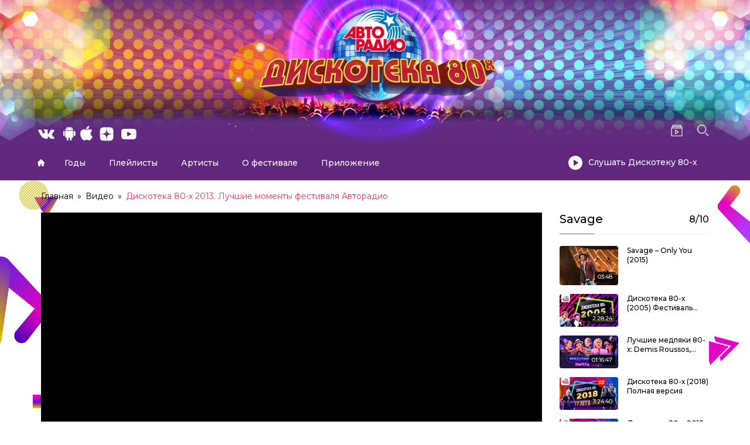

--- FILE ---
content_type: text/html; charset=UTF-8
request_url: https://disco80.ru/video/%D0%B4%D0%B8%D1%81%D0%BA%D0%BE%D1%82%D0%B5%D0%BA%D0%B0-80-%D1%85-2013-%D0%BB%D1%83%D1%87%D1%88%D0%B8%D0%B5-%D0%BC%D0%BE%D0%BC%D0%B5%D0%BD%D1%82%D1%8B-%D1%84%D0%B5%D1%81%D1%82%D0%B8%D0%B2%D0%B0%D0%BB/?actor=3414
body_size: 32172
content:
<!DOCTYPE html>
<!-- Open HTML -->
<html lang="ru-RU">
    <!-- Open Head -->
    <head>
		<meta name="yandex-verification" content="f23b8a200df77090" />
        <meta charset="UTF-8">
        <meta name="viewport" content="width=device-width, initial-scale=1">
        <link rel="profile" href="//gmpg.org/xfn/11">
        <meta name='robots' content='index, follow, max-image-preview:large, max-snippet:-1, max-video-preview:-1' />

	<!-- This site is optimized with the Yoast SEO plugin v16.9 - https://yoast.com/wordpress/plugins/seo/ -->
	<title>Дискотека 80-х Дискотека 80-х 2013. Лучшие моменты фестиваля Авторадио смотреть онлайн</title>
	<meta name="description" content="Смотреть онлайн видео выступления Дискотека 80-х на фестивале Дискотека 80-х 2013. Лучшие моменты фестиваля Авторадио" />
	<link rel="canonical" href="https://disco80.ru/video/дискотека-80-х-2013-лучшие-моменты-фестивал/" />
	<script type="application/ld+json" class="yoast-schema-graph">{"@context":"https://schema.org","@graph":[{"@type":"Organization","@id":"https://disco80.ru/#organization","name":"Avtoradio Disco 80s","url":"https://disco80.ru/","sameAs":["https://www.instagram.com/disco80fest/","https://www.youtube.com/disco80s","https://ru.wikipedia.org/wiki/\u0414\u0438\u0441\u043a\u043e\u0442\u0435\u043a\u0430_80-\u0445"],"logo":{"@type":"ImageObject","@id":"https://disco80.ru/#logo","inLanguage":"ru-RU","url":"https://disco80.ru/wp-content/uploads/2021/07/\u043c\u0432\u043c\u0432\u043c\u0432-1.png","contentUrl":"https://disco80.ru/wp-content/uploads/2021/07/\u043c\u0432\u043c\u0432\u043c\u0432-1.png","width":327,"height":194,"caption":"Avtoradio Disco 80s"},"image":{"@id":"https://disco80.ru/#logo"}},{"@type":"WebSite","@id":"https://disco80.ru/#website","url":"https://disco80.ru/","name":"\u0414\u0438\u0441\u043a\u043e\u0442\u0435\u043a\u0430 80-\u0445","description":"\u041c\u0435\u0436\u0434\u0443\u043d\u0430\u0440\u043e\u0434\u043d\u044b\u0439 \u0444\u0435\u0441\u0442\u0438\u0432\u0430\u043b\u044c \u0410\u0432\u0442\u043e\u0440\u0430\u0434\u0438\u043e","publisher":{"@id":"https://disco80.ru/#organization"},"potentialAction":[{"@type":"SearchAction","target":{"@type":"EntryPoint","urlTemplate":"https://disco80.ru/?s={search_term_string}"},"query-input":"required name=search_term_string"}],"inLanguage":"ru-RU"},{"@type":"ImageObject","@id":"https://disco80.ru/video/%d0%b4%d0%b8%d1%81%d0%ba%d0%be%d1%82%d0%b5%d0%ba%d0%b0-80-%d1%85-2013-%d0%bb%d1%83%d1%87%d1%88%d0%b8%d0%b5-%d0%bc%d0%be%d0%bc%d0%b5%d0%bd%d1%82%d1%8b-%d1%84%d0%b5%d1%81%d1%82%d0%b8%d0%b2%d0%b0%d0%bb/#primaryimage","inLanguage":"ru-RU","url":"https://disco80.ru/wp-content/uploads/2021/08/2013.jpg","contentUrl":"https://disco80.ru/wp-content/uploads/2021/08/2013.jpg","width":1280,"height":720},{"@type":"WebPage","@id":"https://disco80.ru/video/%d0%b4%d0%b8%d1%81%d0%ba%d0%be%d1%82%d0%b5%d0%ba%d0%b0-80-%d1%85-2013-%d0%bb%d1%83%d1%87%d1%88%d0%b8%d0%b5-%d0%bc%d0%be%d0%bc%d0%b5%d0%bd%d1%82%d1%8b-%d1%84%d0%b5%d1%81%d1%82%d0%b8%d0%b2%d0%b0%d0%bb/#webpage","url":"https://disco80.ru/video/%d0%b4%d0%b8%d1%81%d0%ba%d0%be%d1%82%d0%b5%d0%ba%d0%b0-80-%d1%85-2013-%d0%bb%d1%83%d1%87%d1%88%d0%b8%d0%b5-%d0%bc%d0%be%d0%bc%d0%b5%d0%bd%d1%82%d1%8b-%d1%84%d0%b5%d1%81%d1%82%d0%b8%d0%b2%d0%b0%d0%bb/","name":"\u0414\u0438\u0441\u043a\u043e\u0442\u0435\u043a\u0430 80-\u0445 \u0414\u0438\u0441\u043a\u043e\u0442\u0435\u043a\u0430 80-\u0445 2013. \u041b\u0443\u0447\u0448\u0438\u0435 \u043c\u043e\u043c\u0435\u043d\u0442\u044b \u0444\u0435\u0441\u0442\u0438\u0432\u0430\u043b\u044f \u0410\u0432\u0442\u043e\u0440\u0430\u0434\u0438\u043e \u0441\u043c\u043e\u0442\u0440\u0435\u0442\u044c \u043e\u043d\u043b\u0430\u0439\u043d","isPartOf":{"@id":"https://disco80.ru/#website"},"primaryImageOfPage":{"@id":"https://disco80.ru/video/%d0%b4%d0%b8%d1%81%d0%ba%d0%be%d1%82%d0%b5%d0%ba%d0%b0-80-%d1%85-2013-%d0%bb%d1%83%d1%87%d1%88%d0%b8%d0%b5-%d0%bc%d0%be%d0%bc%d0%b5%d0%bd%d1%82%d1%8b-%d1%84%d0%b5%d1%81%d1%82%d0%b8%d0%b2%d0%b0%d0%bb/#primaryimage"},"datePublished":"2021-08-13T09:23:04+00:00","dateModified":"2023-01-16T18:08:39+00:00","description":"\u0421\u043c\u043e\u0442\u0440\u0435\u0442\u044c \u043e\u043d\u043b\u0430\u0439\u043d \u0432\u0438\u0434\u0435\u043e \u0432\u044b\u0441\u0442\u0443\u043f\u043b\u0435\u043d\u0438\u044f \u0414\u0438\u0441\u043a\u043e\u0442\u0435\u043a\u0430 80-\u0445 \u043d\u0430 \u0444\u0435\u0441\u0442\u0438\u0432\u0430\u043b\u0435 \u0414\u0438\u0441\u043a\u043e\u0442\u0435\u043a\u0430 80-\u0445 2013. \u041b\u0443\u0447\u0448\u0438\u0435 \u043c\u043e\u043c\u0435\u043d\u0442\u044b \u0444\u0435\u0441\u0442\u0438\u0432\u0430\u043b\u044f \u0410\u0432\u0442\u043e\u0440\u0430\u0434\u0438\u043e","breadcrumb":{"@id":"https://disco80.ru/video/%d0%b4%d0%b8%d1%81%d0%ba%d0%be%d1%82%d0%b5%d0%ba%d0%b0-80-%d1%85-2013-%d0%bb%d1%83%d1%87%d1%88%d0%b8%d0%b5-%d0%bc%d0%be%d0%bc%d0%b5%d0%bd%d1%82%d1%8b-%d1%84%d0%b5%d1%81%d1%82%d0%b8%d0%b2%d0%b0%d0%bb/#breadcrumb"},"inLanguage":"ru-RU","potentialAction":[{"@type":"ReadAction","target":["https://disco80.ru/video/%d0%b4%d0%b8%d1%81%d0%ba%d0%be%d1%82%d0%b5%d0%ba%d0%b0-80-%d1%85-2013-%d0%bb%d1%83%d1%87%d1%88%d0%b8%d0%b5-%d0%bc%d0%be%d0%bc%d0%b5%d0%bd%d1%82%d1%8b-%d1%84%d0%b5%d1%81%d1%82%d0%b8%d0%b2%d0%b0%d0%bb/"]}]},{"@type":"BreadcrumbList","@id":"https://disco80.ru/video/%d0%b4%d0%b8%d1%81%d0%ba%d0%be%d1%82%d0%b5%d0%ba%d0%b0-80-%d1%85-2013-%d0%bb%d1%83%d1%87%d1%88%d0%b8%d0%b5-%d0%bc%d0%be%d0%bc%d0%b5%d0%bd%d1%82%d1%8b-%d1%84%d0%b5%d1%81%d1%82%d0%b8%d0%b2%d0%b0%d0%bb/#breadcrumb","itemListElement":[{"@type":"ListItem","position":1,"name":"Home","item":"https://disco80.ru/"},{"@type":"ListItem","position":2,"name":"\u0412\u0438\u0434\u0435\u043e","item":"https://disco80.ru/video/"},{"@type":"ListItem","position":3,"name":"\u0414\u0438\u0441\u043a\u043e\u0442\u0435\u043a\u0430 80-\u0445 2013. \u041b\u0443\u0447\u0448\u0438\u0435 \u043c\u043e\u043c\u0435\u043d\u0442\u044b \u0444\u0435\u0441\u0442\u0438\u0432\u0430\u043b\u044f \u0410\u0432\u0442\u043e\u0440\u0430\u0434\u0438\u043e"}]}]}</script>
	<!-- / Yoast SEO plugin. -->


<link rel='dns-prefetch' href='//fonts.googleapis.com' />
<link rel='dns-prefetch' href='//s.w.org' />
<link rel='preconnect' href='https://fonts.gstatic.com' crossorigin />
<link rel="alternate" type="application/rss+xml" title="Дискотека 80-х &raquo; Лента" href="https://disco80.ru/feed/" />
<link rel="alternate" type="application/rss+xml" title="Дискотека 80-х &raquo; Лента комментариев" href="https://disco80.ru/comments/feed/" />
		<script type="text/javascript">
			window._wpemojiSettings = {"baseUrl":"https:\/\/s.w.org\/images\/core\/emoji\/13.0.1\/72x72\/","ext":".png","svgUrl":"https:\/\/s.w.org\/images\/core\/emoji\/13.0.1\/svg\/","svgExt":".svg","source":{"concatemoji":"https:\/\/disco80.ru\/wp-includes\/js\/wp-emoji-release.min.js?ver=5.7.2"}};
			!function(e,a,t){var n,r,o,i=a.createElement("canvas"),p=i.getContext&&i.getContext("2d");function s(e,t){var a=String.fromCharCode;p.clearRect(0,0,i.width,i.height),p.fillText(a.apply(this,e),0,0);e=i.toDataURL();return p.clearRect(0,0,i.width,i.height),p.fillText(a.apply(this,t),0,0),e===i.toDataURL()}function c(e){var t=a.createElement("script");t.src=e,t.defer=t.type="text/javascript",a.getElementsByTagName("head")[0].appendChild(t)}for(o=Array("flag","emoji"),t.supports={everything:!0,everythingExceptFlag:!0},r=0;r<o.length;r++)t.supports[o[r]]=function(e){if(!p||!p.fillText)return!1;switch(p.textBaseline="top",p.font="600 32px Arial",e){case"flag":return s([127987,65039,8205,9895,65039],[127987,65039,8203,9895,65039])?!1:!s([55356,56826,55356,56819],[55356,56826,8203,55356,56819])&&!s([55356,57332,56128,56423,56128,56418,56128,56421,56128,56430,56128,56423,56128,56447],[55356,57332,8203,56128,56423,8203,56128,56418,8203,56128,56421,8203,56128,56430,8203,56128,56423,8203,56128,56447]);case"emoji":return!s([55357,56424,8205,55356,57212],[55357,56424,8203,55356,57212])}return!1}(o[r]),t.supports.everything=t.supports.everything&&t.supports[o[r]],"flag"!==o[r]&&(t.supports.everythingExceptFlag=t.supports.everythingExceptFlag&&t.supports[o[r]]);t.supports.everythingExceptFlag=t.supports.everythingExceptFlag&&!t.supports.flag,t.DOMReady=!1,t.readyCallback=function(){t.DOMReady=!0},t.supports.everything||(n=function(){t.readyCallback()},a.addEventListener?(a.addEventListener("DOMContentLoaded",n,!1),e.addEventListener("load",n,!1)):(e.attachEvent("onload",n),a.attachEvent("onreadystatechange",function(){"complete"===a.readyState&&t.readyCallback()})),(n=t.source||{}).concatemoji?c(n.concatemoji):n.wpemoji&&n.twemoji&&(c(n.twemoji),c(n.wpemoji)))}(window,document,window._wpemojiSettings);
		</script>
		<style type="text/css">
img.wp-smiley,
img.emoji {
	display: inline !important;
	border: none !important;
	box-shadow: none !important;
	height: 1em !important;
	width: 1em !important;
	margin: 0 .07em !important;
	vertical-align: -0.1em !important;
	background: none !important;
	padding: 0 !important;
}
</style>
	<link rel='stylesheet' id='fontawesome-all-css'  href='https://disco80.ru/wp-content/plugins/haru-vidi/assets/libraries/fontawesome/css/all.min.css?ver=5.7.2' type='text/css' media='all' />
<link rel='stylesheet' id='fontawesome-shims-css'  href='https://disco80.ru/wp-content/plugins/haru-vidi/assets/libraries/fontawesome/css/v4-shims.min.css?ver=5.7.2' type='text/css' media='all' />
<link rel='stylesheet' id='animate-css'  href='https://disco80.ru/wp-content/plugins/haru-vidi/assets/libraries/animate/animate.min.css?ver=5.7.2' type='text/css' media='all' />
<link rel='stylesheet' id='mediaelement-css'  href='https://disco80.ru/wp-content/plugins/haru-vidi/assets/libraries/mediaelement/mediaelementplayer.css?ver=5.7.2' type='text/css' media='all' />
<link rel='stylesheet' id='magnific-popup-css'  href='https://disco80.ru/wp-content/plugins/haru-vidi/assets/libraries/magnificPopup/magnific-popup.css?ver=5.7.2' type='text/css' media='all' />
<link rel='stylesheet' id='haru-vidi-css'  href='https://disco80.ru/wp-content/plugins/haru-vidi/assets/css/style.css?ver=5.7.2' type='text/css' media='all' />
<link rel='stylesheet' id='wp-block-library-css'  href='https://disco80.ru/wp-includes/css/dist/block-library/style.min.css?ver=5.7.2' type='text/css' media='all' />
<link rel='stylesheet' id='bootstrap-css'  href='https://disco80.ru/wp-content/themes/vidio/assets/libraries/bootstrap/css/bootstrap.min.css?ver=5.7.2' type='text/css' media='all' />
<link rel='stylesheet' id='font-awesome-all-css'  href='https://disco80.ru/wp-content/themes/vidio/assets/libraries/font-awesome/css/all.min.css?ver=5.7.2' type='text/css' media='all' />
<link rel='stylesheet' id='font-awesome-shims-css'  href='https://disco80.ru/wp-content/themes/vidio/assets/libraries/font-awesome/css/v4-shims.min.css?ver=5.7.2' type='text/css' media='all' />
<link rel='stylesheet' id='font-awesome-animation-css'  href='https://disco80.ru/wp-content/themes/vidio/assets/libraries/font-awesome/css/font-awesome-animation.min.css?ver=5.7.2' type='text/css' media='all' />
<link rel='stylesheet' id='jplayer-css'  href='https://disco80.ru/wp-content/themes/vidio/assets/libraries/jPlayer/skin/haru/skin.css?ver=5.7.2' type='text/css' media='all' />
<link rel='stylesheet' id='owl-carousel-css'  href='https://disco80.ru/wp-content/themes/vidio/assets/libraries/owl-carousel/assets/owl.carousel.min.css?ver=5.7.2' type='text/css' media='all' />
<link rel='stylesheet' id='slick-css'  href='https://disco80.ru/wp-content/themes/vidio/assets/libraries/slick/slick.css?ver=5.7.2' type='text/css' media='all' />
<link rel='stylesheet' id='prettyPhoto-css'  href='https://disco80.ru/wp-content/themes/vidio/assets/libraries/prettyPhoto/css/prettyPhoto.min.css?ver=5.7.2' type='text/css' media='all' />
<link rel='stylesheet' id='haru-animate-css'  href='https://disco80.ru/wp-content/themes/vidio/framework/core/megamenu/assets/css/animate.css?ver=5.7.2' type='text/css' media='all' />
<link rel='stylesheet' id='haru-vc-customize-css'  href='https://disco80.ru/wp-content/themes/vidio/assets/css/vc-customize.css?ver=5.7.2' type='text/css' media='all' />
<link rel='stylesheet' id='haru-theme-style-css'  href='https://disco80.ru/wp-content/themes/vidio/style-custom.min.css?ver=1661871020' type='text/css' media='all' />
<link rel="preload" as="style" href="https://fonts.googleapis.com/css?family=Montserrat:100,200,300,400,500,600,700,800,900,100italic,200italic,300italic,400italic,500italic,600italic,700italic,800italic,900italic&#038;display=swap&#038;ver=1660745676" /><link rel="stylesheet" href="https://fonts.googleapis.com/css?family=Montserrat:100,200,300,400,500,600,700,800,900,100italic,200italic,300italic,400italic,500italic,600italic,700italic,800italic,900italic&#038;display=swap&#038;ver=1660745676" media="print" onload="this.media='all'"><noscript><link rel="stylesheet" href="https://fonts.googleapis.com/css?family=Montserrat:100,200,300,400,500,600,700,800,900,100italic,200italic,300italic,400italic,500italic,600italic,700italic,800italic,900italic&#038;display=swap&#038;ver=1660745676" /></noscript><link rel='stylesheet' id='ari-fancybox-css'  href='https://disco80.ru/wp-content/plugins/ari-fancy-lightbox/assets/fancybox/jquery.fancybox.min.css?ver=1.3.8' type='text/css' media='all' />
<script type='text/javascript' src='https://disco80.ru/wp-includes/js/jquery/jquery.min.js?ver=3.5.1' id='jquery-core-js'></script>
<script type='text/javascript' src='https://disco80.ru/wp-includes/js/jquery/jquery-migrate.min.js?ver=3.3.2' id='jquery-migrate-js'></script>
<script type='text/javascript' id='ari-fancybox-js-extra'>
/* <![CDATA[ */
var ARI_FANCYBOX = {"lightbox":{"infobar":false,"buttons":["close"],"backFocus":false,"trapFocus":false,"thumbs":{"hideOnClose":false},"touch":{"vertical":true,"momentum":true},"lang":"custom","i18n":{"custom":{"PREV":"Previous","NEXT":"Next","PLAY_START":"Start slideshow (P)","PLAY_STOP":"Stop slideshow (P)","FULL_SCREEN":"Full screen (F)","THUMBS":"Thumbnails (G)","CLOSE":"Close (Esc)","ERROR":"The requested content cannot be loaded. <br\/> Please try again later."}}},"convert":{"images":{"convert":true}},"viewers":{"pdfjs":{"url":"https:\/\/disco80.ru\/wp-content\/plugins\/ari-fancy-lightbox\/assets\/pdfjs\/web\/viewer.html"}}};
/* ]]> */
</script>
<script type='text/javascript' src='https://disco80.ru/wp-content/plugins/ari-fancy-lightbox/assets/fancybox/jquery.fancybox.min.js?ver=1.3.8' id='ari-fancybox-js'></script>
<link rel="https://api.w.org/" href="https://disco80.ru/wp-json/" /><link rel="alternate" type="application/json" href="https://disco80.ru/wp-json/wp/v2/haru_video/7095" /><link rel="EditURI" type="application/rsd+xml" title="RSD" href="https://disco80.ru/xmlrpc.php?rsd" />
<link rel="wlwmanifest" type="application/wlwmanifest+xml" href="https://disco80.ru/wp-includes/wlwmanifest.xml" /> 
<meta name="generator" content="WordPress 5.7.2" />
<link rel='shortlink' href='https://disco80.ru/?p=7095' />
<link rel="alternate" type="application/json+oembed" href="https://disco80.ru/wp-json/oembed/1.0/embed?url=https%3A%2F%2Fdisco80.ru%2Fvideo%2F%25d0%25b4%25d0%25b8%25d1%2581%25d0%25ba%25d0%25be%25d1%2582%25d0%25b5%25d0%25ba%25d0%25b0-80-%25d1%2585-2013-%25d0%25bb%25d1%2583%25d1%2587%25d1%2588%25d0%25b8%25d0%25b5-%25d0%25bc%25d0%25be%25d0%25bc%25d0%25b5%25d0%25bd%25d1%2582%25d1%258b-%25d1%2584%25d0%25b5%25d1%2581%25d1%2582%25d0%25b8%25d0%25b2%25d0%25b0%25d0%25bb%2F" />
<link rel="alternate" type="text/xml+oembed" href="https://disco80.ru/wp-json/oembed/1.0/embed?url=https%3A%2F%2Fdisco80.ru%2Fvideo%2F%25d0%25b4%25d0%25b8%25d1%2581%25d0%25ba%25d0%25be%25d1%2582%25d0%25b5%25d0%25ba%25d0%25b0-80-%25d1%2585-2013-%25d0%25bb%25d1%2583%25d1%2587%25d1%2588%25d0%25b8%25d0%25b5-%25d0%25bc%25d0%25be%25d0%25bc%25d0%25b5%25d0%25bd%25d1%2582%25d1%258b-%25d1%2584%25d0%25b5%25d1%2581%25d1%2582%25d0%25b8%25d0%25b2%25d0%25b0%25d0%25bb%2F&#038;format=xml" />
<meta name="framework" content="Redux 4.1.26" /><style type="text/css">BODY .fancybox-container{z-index:200000}BODY .fancybox-is-open .fancybox-bg{opacity:0.87}BODY .fancybox-bg {background-color:#0f0f11}BODY .fancybox-thumbs {background-color:#ffffff}</style><style type="text/css" data-type="vc_shortcodes-custom-css">.vc_custom_1627467297607{background-color: #61277e !important;}.vc_custom_1627466984350{padding-top: 2% !important;padding-bottom: 0% !important;}.vc_custom_1627466972828{margin-bottom: 15px !important;}.vc_custom_1630513181351{margin-top: 0px !important;margin-right: 0px !important;margin-bottom: 0px !important;margin-left: 0px !important;padding-bottom: 10px !important;padding-left: 400px !important;}</style><meta name="generator" content="Powered by WPBakery Page Builder - drag and drop page builder for WordPress."/>
<style type="text/css" id="custom-background-css">
body.custom-background { background-color: #ffffff; }
</style>
	<link rel="icon" href="https://disco80.ru/wp-content/uploads/2021/07/cropped-favicon-32x32.png" sizes="32x32" />
<link rel="icon" href="https://disco80.ru/wp-content/uploads/2021/07/cropped-favicon-192x192.png" sizes="192x192" />
<link rel="apple-touch-icon" href="https://disco80.ru/wp-content/uploads/2021/07/cropped-favicon-180x180.png" />
<meta name="msapplication-TileImage" content="https://disco80.ru/wp-content/uploads/2021/07/cropped-favicon-270x270.png" />
		<style type="text/css" id="wp-custom-css">
			.logo-default img,
.logo-retina img {
    max-height: 150px!important;
}

.single-video-meta-top {
    display: none;
}

.single-video-meta-bottom {
    display: none!important;
}

.single-video-tag {
    margin-left: 0px;
	  display: none;
}

.single-actor__meta-top {
    display: none!important;
}

.video-item__meta {
    display: none;
}

.playlist-item__meta {
    display: none;
}

.video-nav-info {
    display: none!important;
}

.actor-item__meta {
    display: none!important;
}

.header-10 .haru-header-nav-above-wrap .header-nav-above {
	height: 160px;
}

.video-slideshow-shortcode.info-featured .video-item {
    background-color: #2b66a9;
}

.video-top-shortcode .haru-shortcode-title {
	color: #000;
}

.video-item__title a {
	color: #000;
}

.video-order-shortcode .video-filter a:hover, .video-order-shortcode .video-filter a.active {
	color: #000;
}

.playlist-top-shortcode .haru-shortcode-title {
	color: #000;
}

.playlist-item__title a {
	color: #000;
}

header.haru-main-header {
	background: #fff!important;
}

header.haru-main-header.header-sticky.sticky_light .haru-header-nav-wrap {
	background: #61277e!important;
	border:none;
    z-index: 0;
    position:additive;
}


.haru-header-nav-above-wrap {
background-image: url(/wp-content/uploads/2021/07/Group-55-min.jpg);
    background-size: cover;
    height: 350px;
    border: none!important;
    display: flex;
    align-items: flex-end;
    background-blend-mode: screen;
    background-repeat: no-repeat;
    background-position: center;
}
header.haru-main-header.header-sticky.sticky_light .haru-header-nav-wrap .header-navigation .menu-wrap .haru-main-menu > li.current-menu-item > a {
	color: #000;
}

header.haru-main-header .haru-header-nav-wrap .header-navigation .menu-wrap .haru-main-menu > li > a:before {
	background: #e51937!important;
	opacity: 0;
}

.haru-archive-breadcrumbs, .haru-single-breadcrumbs {
	background: #fff;
}

.archive-video__title, .archive-playlist__title, .archive-series__title, .archive-channel__title, .archive-actor__title, .archive-director__title {
	color: #fff;
}

.single-video-actor-item .single-video-actor-item-meta a {
	color: #000;
}

body.floating-video .video-player-wrap {
	background: #fff;
}

.single-haru_actor .single-actor__filmography ul li:nth-child(2n+1) {
	background: #fff;
}

.archive-single__title {
	color: #000;
}

.actor-nav-info {
    display: none!important;
}

.actor-item__title a {
	color: #000;
}

header.haru-main-header .haru-header-nav-wrap .header-navigation .menu-wrap .haru-main-menu > li > ul {
	background: #fff;
}

.video-item__label {
	display: none;
}

a.single-video-content-btn {
	display: none!important;
}

.custom-year a {
    font-size: 18px;
    font-weight: 600;
}

.custom-year a span {
    font-weight: 400;
}

.single-actor__meta-bottom {border-top: none!Important;}

.post-rating {
    display: none;
}

.single-actor__count-video {
    display: none;
}

.single-haru_actor .single-actor__thumbnail {
    max-width: 50%;
	  max-height: 500px;
}

.single-related-actor {
    display: none;
}

.single-actor-nav {
    border-bottom: none!important;
}

.actor-item__thumbnail img {
    width: 100%;
    height: 336px;
    object-fit: cover;
}

.playlist-item__count-video {
    display: none;
}

.video-item__category {
    display: none!important;
}

div#video-comments {
    display: none;
}

.haru-archive-order .order-items {
    background: #fff;
}

.single-haru_actor .single-actor__thumbnail img {
    width: 100%!important;
    object-fit: cover;
    max-height: 500px;
}

.single-playlist__meta-top {
    display: none!important;
}

.haru-archive-breadcrumbs, .haru-single-breadcrumbs {
    margin-bottom: 0;
}


.single-playlist__meta-bottom {
    display: none!important;
}

.single-playlist-nav {
    display: none!important;
}

.single-related-playlist {
    display: none!important;
}

.haru-lightbox-content .single-video-playlist, .single-haru_video .single-video-playlist {
    background: #fff;
}

h6.single-video-playlist-title a {
    color: #000!important;
}

.haru-lightbox-content .single-video-playlist-count, .single-haru_video .single-video-playlist-count {
    background: #fff;
    color: #000!important;
}

.photogallery {
    display: flex;
    flex-direction: row;
    flex-wrap: wrap;
    margin-bottom: 20px;
}

.single-photo {
	margin-right: 10px;
	margin-bottom: 10px;
}

footer .menu-item {
    width: 50%;
}

footer ul.menu {
    display: flex;
    flex-wrap: wrap;
}

footer .menu-item-has-children {
    position: relative;
}

footer ul.sub-menu {
		position: absolute;
    opacity: 0;
    pointer-events: none;
    background: #fff;
    display: flex;
    align-items: flex-start;
    justify-content: center;
    line-height: 1.6em;
    flex-direction: column;
    padding: 3px 10px;
		z-index: 1;
	  color: #000;
	  left: 70px;
	  top: 0;
}

footer li:hover ul.sub-menu {
    opacity: 1;
    pointer-events: all;
}

footer ul.sub-menu li {
    margin: 0px!important;
    padding: 0px!important;
}

i.header-icon.fa.fa-twitter {
    background: url(/wp-content/uploads/2021/07/XMLID-1.png);
    background-size: contain;
    background-repeat: no-repeat;
    background-position: center;
    color: transparent!important;
	border-radius: 0px;
	border-radius: 0px;
}

i.header-icon.fa.fa-facebook {
    background: url(/wp-content/uploads/2021/06/facebook-1.png);
    background-size: cover;
    background-repeat: no-repeat;
    background-position: center;
    color: transparent!important;
	border-radius: 0px;
	border-radius: 0px;
}

i.header-icon.fa.fa-vimeo {
    background: url(/wp-content/uploads/2021/06/rutub-1.png);
    background-size: cover;
    background-repeat: no-repeat;
    background-position: center;
    color: transparent!important;
	border-radius: 0px;
}

i.header-icon.fa.fa-linkedin {
    background: url(/wp-content/uploads/2021/07/App_icon.png);
    background-size: cover;
    background-repeat: no-repeat;
    background-position: center;
    color: transparent!important;
width: 50px;
height: 25px;
	border-radius: 0px;
	margin-left: 5px;
	
}

i.header-icon.fa.fa-google-plus {
    background: url(/wp-content/uploads/2021/06/odnoklassniki.png);
    background-size: cover;
    background-repeat: no-repeat;
    background-position: center;
    color: transparent!important;
	border-radius: 0px;
}

i.header-icon.fa.fa-google {
    background: url(/wp-content/uploads/2021/06/odnoklassniki.png);
    background-size: cover;
    background-repeat: no-repeat;
    background-position: center;
    color: transparent!important;
	border-radius: 0px;
}

i.header-icon.fa.fa-youtube {
    background: url(/wp-content/uploads/2021/07/XMLID-822.png);
    background-repeat: no-repeat;
    background-position: center;
    color: transparent!important;
	  border-radius: 0px;
}

i.header-icon.fa.fa-instagram {
    background: url(/wp-content/uploads/2021/06/instagram.png);
    background-size: cover;
    background-repeat: no-repeat;
    background-position: center;
    color: transparent!important;
	  border-radius: 0px;
}

i.header-icon.fa.fa-flickr {
    background: url(/wp-content/uploads/2021/07/1920px-Yandex_Zen_logo_icon-2.png);
    background-repeat: no-repeat;
    background-position: center;
    color: transparent!important;
	  border-radius: 0px;
}

footer i.fab.fa-twitter {
    width: 100%;
    background: url(/wp-content/uploads/2021/07/XMLID-1.png);
    background-position: center;
	  background-repeat: no-repeat;
    color: transparent;
	  border-radius: 0px;
}

footer i.fab.fa-facebook-f {
    width: 100%;
    background: url(/wp-content/uploads/2021/06/facebook-1.png);
    background-size: cover;
    color: transparent!important;
	  border-radius: 0px;
}

footer i.fab.fa-vimeo-v {
    width: 100%;
    background: url(/wp-content/uploads/2021/06/rutub-1.png);
    background-size: cover;
    color: transparent;
    border-radius: 0px;
}

footer i.fab.fa-linkedin-in {
    width: 100%;
    background: url(/wp-content/uploads/2021/07/App_icon.png);
    background-size: cover;
    color: transparent;
    border-radius: 0px;
	width: 50px;
height: 25px;
}

footer i.fab.fa-google-plus-g {
    width: 100%;
    background: url(/wp-content/uploads/2021/06/odnoklassniki.png);
    background-size: cover;
	  background-color: transparent;
    color: transparent;
    border-radius: 0px;
}

footer i.fab.fa-youtube {
    width: 100%;
    background: url(/wp-content/uploads/2021/07/XMLID-822.png);
    background-position: center;
	  background-repeat: no-repeat;
	  background-color: transparent!important;
    color: transparent;
    border-radius: 0px;
}

footer i.fab.fa-instagram {
    width: 100%;
    background: url(/wp-content/uploads/2021/06/instagram.png);
    background-size: cover;
	  background-color: transparent;
    color: transparent;
    border-radius: 0px;
}

footer i.fab.fa-flickr {
    width: 100%;
    background: url(/wp-content/uploads/2021/07/1920px-Yandex_Zen_logo_icon-2.png);
    background-position: center;
	  background-repeat: no-repeat;
	  background-color: transparent;
    color: transparent!important;
    border-radius: 0px;
}

.header-elements.header-elements-nav {
    width: 100%!important;
}

.header-elements-item.custom-text-wrap {
    width: 100%!important;
}

ul.haru-breadcrumb {
    font-family: 'Montserrat';
}

footer {
	font-family: 'Montserrat';
}

.footer-social-shortcode-wrap.style_1 .footer-social-content .social-list li a {
    background: transparent;
    border-radius: 0px;
	width: 60px;
}

.single-actor__content {
    font-family: 'Montserrat';
}

.actor-nav-label {
    font-family: 'Montserrat';
}

header.haru-main-header.header-sticky.sticky_light .haru-header-nav-wrap .header-navigation .menu-wrap .haru-main-menu > li > a:hover,
header.haru-main-header.header-sticky.sticky_light .haru-header-nav-wrap .header-navigation .menu-wrap .haru-main-menu > li > a {
	color: #000!important;
}

header.haru-main-header .haru-header-nav-wrap .header-navigation .menu-wrap .haru-main-menu li.current-menu-item > a {
	color: #000!important;
}

.page-id-3037 .haru-page-title-section {
    display: none;
}

.page-id-3037 div#haru-content-main {
    padding-top: 80px;
}

.page-id-6 .haru-page-title-section {
    display: none;
}

.page-id-6 div#haru-content-main {
    padding-top: 80px;
}

.single-playlist__playall {
    display: none;
}

span.zpt {
	font-weight: bold;
}

span.zpt:last-child {
    display: none;
}

.archive-sidebar.left-sidebar, .single-sidebar.left-sidebar {
	width: 30%;
}

.archive-content.has-left-sidebar, .single-content.has-left-sidebar {
	width: 70%;
}

.video-order-content .video-item__thumbnail img {height: 147px;object-fit: cover;width: 100%;}

.archive .video-thumbnail img {
    height: 138px;
	  width: 100%;
	  object-fit: cover;
}

.single .video-thumbnail img {
    height: 138px;
    width: 100%;
    object-fit: cover;
}

.zaglushka {
    width: 100%;
    height: 200px;
    background: #fe2854;
}

div#popmake-5424 {
    padding: 0px;
	    background: transparent!important;
    box-shadow: none!important;
}

.pum-container img {
    margin: 0px!important;
}

button.pum-close.popmake-close {
    background: transparent!important;
    padding: 10px!important;
    line-height: 1em!important;
    font-size: 20px!important;
    font-weight: 900!important;
    color: #fff!important;
    margin-right: 7px;
    box-shadow: none!important;
}

.fixed-size-img img {
    height: 200px;
    width: 100%;
    object-fit: cover;
}

.single-playlist__videos .video-thumbnail img {
    height: 202px!important;
}

.widget-video-search .widget-title {
    display: none;
}
.single-playlist__content {
    display: none;
}

.single-haru_playlist .single-playlist__title {display: none;}

.single-playlist__thumbnail {
    display: none!important;
}

#flags {
	width: auto;
	display: block!important;
}


.widget-playlist-categories {
  padding: 20px;
  border: 1px solid #ededed;
  border-radius: 4px;
}

.widget-playlist-categories > ul {
  list-style: none;
  list-style-type: none;
  padding: 0;
  margin: 0;
}

.widget-playlist-categories > ul > li {
  border-bottom: 1px solid #ededed;
}


.widget-playlist-categories > ul li {
  padding: 10px 0;
  position: relative;
}

.widget-playlist-categories > ul li.current-cat > a {
  color: #fe2854;
  left: 15px;
}

.widget-playlist-categories > ul li.current-cat > a:before {
  opacity: 1;
  transition: all .3s;
}

.widget-playlist-categories > ul li.current-cat > .count {
  color: #fe2854;
}

.widget-playlist-categories > ul li:first-child {
  padding-top: 0;
}

.widget-playlist-categories > ul li a {
  position: relative;
  left: 0;
  transition: all .3s;
}

.widget-playlist-categories > ul li a:hover {
  color: #fe2854;
  left: 15px;
  transition: all .3s;
}

.widget-playlist-categories > ul li a:hover:before {
  opacity: 1;
  transition: all .3s;
}

.widget-playlist-categories > ul li a:before {
  position: absolute;
  content: "";
  opacity: 0;
  top: 45%;
  left: -15px;
  width: 4px;
  height: 4px;
  border-radius: 50%;
  background-color: #fff;
  transition: all .3s;
  transform: translateY(-50%);
}

.widget-playlist-categories > ul li .list-count,
.widget-playlist-categories > ul li .archive-count {
  float: right;
}

.widget-playlist-categories > ul li .children {
  padding-left: 15px;
  list-style: none;
  list-style-type: none;
}

.widget-playlist-categories > ul li .children li {
  padding-top: 15px;
}

.widget-playlist-categories > ul li span {
  font-size: 14px;
}

.sidebar_playlist_cat {
    margin-bottom: 0px;
    border-bottom: 0px;
    border-bottom-left-radius: 0px;
    border-bottom-right-radius: 0px;
	padding-bottom: 0px;
	background: rgb(21 10 27 / 60%);
}

.sidebar_playlist_cat a {
	color: #fff!important;
}

.sidebar_playlist_cat h4.widget-title {
    color: #fff!important;
}

.sidebar_video_cat {
    border-top: 0px;
    padding-top: 0;
    border-top-left-radius: 0px;
    border-top-right-radius: 0px;
	background: rgb(21 10 27 / 60%);
}

.sidebar_video_cat a {
	color: #fff!important;
}

.widget-video-categories > ul li:first-child {
	padding-top: 10px;
}

.playlists-list {
    padding-bottom: 0px!important;
    border-bottom: 0px!important;
    border-bottom-left-radius: 0px;
    border-bottom-right-radius: 0px;
}

.row-custom-cat-list .wpb_text_column.wpb_content_element {
    margin-bottom: 0px;
}



.video-list-category-shortcode:not(.playlists-list) {
    border-top: 0px;
    padding-top: 0px;
    border-top-left-radius: 0px;
    border-top-right-radius: 0px;
}

.widget-video-categories.playlists-list > ul li:last-child {padding-bottom: 10px;border-bottom: solid 1px #ededed;}

header.haru-main-header.header-sticky.sticky_light .haru-header-nav-wrap .header-navigation .menu-wrap .haru-main-menu > li > a:hover, header.haru-main-header.header-sticky.sticky_light .haru-header-nav-wrap .header-navigation .menu-wrap .haru-main-menu > li > a {
	color: #fff!important;
}

.menu-item-home a {
    color: transparent!important;
    font-size: 0px!important;
    background: url(/wp-content/uploads/2021/07/Vector.png);
    background-position: center;
    background-repeat: no-repeat;
}

.header-logo.has-logo-sticky {
    opacity: 0;
    pointer-events: none;
}

.header-nav-above.d-flex.justify-content-between {align-items: flex-end!important;}

.header-left.align-self-center {
    align-self: flex-end!important;
}

.header-right.align-self-center {
    align-self: flex-end!important;
}

.haru-header-nav-above-wrap .container {
    padding-left: 10px!important;
}

.haru-search {
    mask: none;
    -webkit-mask: none;
    background-color: transparent!important;
    background: url(/wp-content/uploads/2021/07/Group-2.png);
    background-size: contain;
    width: 20px;
    height: 20px;
    image-rendering: -webkit-optimize-contrast;
}

span.watch-later-icon i {
    background: url(/wp-content/uploads/2021/07/Group-1.png);
    background-position: center;
    background-repeat: no-repeat;
    background-size: contain;
    width: 24px!important;
    height: 24px!important;
    mask: none;
    -webkit-mask: none;
    background-color: transparent!important;
    box-sizing: border-box!important;
}

span.watch-later-icon {
    margin-top: 0px!important;
}

a.button-background.button-background--primary.button-background--medium.button-buy-ticket  {
    background: linear-gradient(270deg, #DD042B 0%, #CB13F9 100%);
    border-radius: 5px;
    border: none!important;
    color: #fff!important;
	box-shadow: 2px 2px 0px 0px #2d0441;
	padding: 0px 25px;
}

a.button-background.button-background--primary.button-background--medium.button-music{
    background: transparent!important;
    border: none!important;
    color: #fff!important;
}

a.button-background.button-background--primary.button-background--medium.button-music:before {content: "";display: inline-block;width: 24px;height: 24px;vertical-align: middle;background: url(/wp-content/uploads/2021/07/Group.png);background-size: contain;background-position: center;background-repeat: no-repeat;margin-right: 10px;}

.videos-ajax-view-more a {
    background: linear-gradient(270deg, #DD042B 0%, #CB13F9 100%);
    border-radius: 5px;
    border: none!important;
    color: #fff!important;
    box-shadow: 2px 2px 0px 0px #2d0441;
}

.video-thumbnail.image.default img {
    width: 100%;
}

.cat-left .wpb_wrapper .video-list-category-shortcode {
    background: rgb(21 10 27 / 60%);
    border: none;
}

.row-custom-cat-list h6.video-category-title.haru-shortcode-title {
    color: #fff!important;
}

.row-custom-cat-list ul.video-filter {
    visibility: hidden;
}

.row-custom-cat-list .video-category-shortcode .haru-shortcode-title:before {
    opacity: 0;
}

.row-custom-cat-list h6.video-list-category-title.haru-shortcode-title {
    color: #fff;
	margin-bottom: 0px;
}

.row-custom-cat-list .video-list-category-shortcode .haru-shortcode-title:before {opacity: 0;}

.row-custom-cat-list .video-list-category-shortcode .haru-shortcode-title span:before {
    opacity: 0;
}

.row-custom-cat-list .widget-video-categories > ul li a {
    color: #fff!important;
}

.row-custom-cat-list .widget-video-categories > ul li a:before {
    background-color: #fff;
}

.row-custom-cat-list .video-item__title a {
    color: #fff!important;
}

.row-custom-cat-list {
    padding-top: 40px!important;
    padding-bottom: 60px!important;
}

.rekl {
    position: sticky;
    top: 100px;
}

.footer-logo-soc figure.wpb_wrapper.vc_figure {
    width: 100%!important;
}

.footer-logo-soc .wpb_single_image img {
    width: 100%!important;
}

.footer-logo-soc .wpb_single_image .vc_single_image-wrapper {
    width: 100%!important;
}

.footer-logo-soc .wpb_wrapper {
    width: 50%;
}

.footer-logo-soc .wpb_single_image.wpb_content_element.vc_align_left {
    margin-bottom: 0px!important;
}

footer .vc_column-inner {
    padding-top: 0px!important;
}

.footer-text p {
    color: #fff;
    text-align: right;
}

.footer-text .wpb_text_column {
    text-align: right;
    color: #fff;
}

.footer-social-shortcode-wrap.style_1 .footer-social-content .social-list li a:hover {
	background: transparent!important;
}

.lr-bg {
    background: url(/wp-content/uploads/2021/07/Group-50-min.png) no-repeat left top, url(/wp-content/uploads/2021/07/Group-49-min.png) no-repeat right top;
	overflow: initial!important;
}

.playlist-thumbnail img {
    height: 138px;
    width: 100%;
    object-fit: cover;
}

.playlist-thumbnail {
    height: 138px!important;
}

a.button-background.button-background--primary.button-background--medium.button-buy-ticket:hover {
    background: linear-gradient(270deg, #FF2D53 0%, #DD58FE 100%);
}

.videos-ajax-view-more a:hover {
    background: linear-gradient(270deg, #FF2D53 0%, #DD58FE 100%);
}

a.button-background.button-background--primary.button-background--medium.button-music:hover {
    opacity: .8;
}

a.button-background.button-background--primary.button-background--medium.button-music:hover:before {
    background-image: url(/wp-content/uploads/2021/07/Vector-1.png)
}

#flags li a {
    color: #fff;
    background: none!important;
}

#flags li {
    margin-right: 10px;
}

.home-page footer:before {content: "";display: block;width: 200px;height: 200px;background: url(/wp-content/uploads/2021/07/Group-37-min.png);position: absolute;left: 100px;z-index: 1;background-size: contain;top: 0;transform: translateY(-70%);background-repeat: no-repeat;background-position: center;}

footer {
    position: relative;
	background: #61277e;
}


.row-with-glass > div:after {content: "";display: block;width: 400px;height: 282px;position: absolute;right: 0;background: url(/wp-content/uploads/2021/07/Монтажная-область-3-4-min.png);background-size: contain;background-repeat: no-repeat;background-position: center;bottom: -100px;z-index: 1;transform: translateX(80%);}

.row-with-glass {
    overflow: visible!important;
    position: relative;
}

body:not(.home-page) div#haru-content-main {
    background: url(/wp-content/uploads/2021/07/Group-50-min.png) no-repeat left top, url(/wp-content/uploads/2021/07/Group-49-min.png) no-repeat right top;
}

.page-template-default div#haru-content-main {
	padding-top: 80px;
}

.haru-archive-breadcrumbs, .haru-single-breadcrumbs {
	background: transparent!important;
}

.widget-video-categories > ul li a:before {
	background-color: #fff;
}

.custom-top .video-thumbnail.image.default img {
    height: 166px;
    object-fit: cover;
}


body.floating-video .video-player-wrap {
	width: 500px;
}

.custom-top {
    background: #fff;
}

.video-item.video-style-2 .video-item__thumbnail:before {
	height: 70%;
}

	.archive-video__title, .archive-playlist__title, .archive-series__title, .archive-channel__title, .archive-actor__title, .archive-director__title {
    color: #000;
}

.haru-archive-layout-toggle {
    display: none;
}

i.haru-icon.haru-clock {
    background-image: url(/wp-content/uploads/2021/07/add_playlist.png)!important;
    background-size: contain;
    -webkit-mask-image: none;
    background-color: transparent!important;
	width: 15px;
	height: 15px;
}

.button-background--medium {
    font-size: 14px;
}

.video-item__thumbnail .video-watch-later:hover {
	line-height: 23px;
}
.video-item__thumbnail .video-watch-later {
	height: 23px;
	line-height: 23px;
	width: 23px
}

.video-item__view {
    display: none;
}

.video-item__meta > div:after {
	display: none;
}

.video-item__title {
	margin-bottom: 10px;
}

.single-video-actor-item .single-video-actor-item-avatar {
    background-repeat: no-repeat;
    background-size: cover;
}

.left-fix-height .video-thumbnail.image.default img {
    height: 70px;
    width: 100%;
    object-fit: cover;
}


.custom-top-class .video-item__content {
    transform: translateY(63px);
    text-align: center;
    height: 63px;
}

.custom-top-class .slick-track {
    padding-bottom: 63px;
}

.custom-top-class .video-item__content h6 a {
    color: #000!important;
}

.single-haru_video .left-sidebar aside.widget-video-videos {
    display: none;
}

.trg-error {
    background: #61277e;
    position: fixed;
    right: 30px;
    bottom: 30px;
    border-radius: 100px;
    padding: 15px;
    width: 60px;
    height: 60px;
    display: flex;
    align-items: center;
    justify-content: center;
	z-index: 1;
}

.trg-error img {
    margin-left: 6px;
}

.trg-error:hover img {
    opacity: .5;
}

.pum-title {
    text-align: center!important;
    color: #fff!important;
    font-weight: 400!important;
    margin-bottom: 30px!important;
}

div#popmake-7009 {
    background: #61277E!important;
}

.pum-content input[type=text], .pum-content input[type=email], .pum-content textarea {
    width: 100%;
    max-width: 300px;
    margin: auto!important;
    display: block!important;
    outline: none!important;
	  color: #000;
}

.pum-content {
    text-align: center;
	outline: none!important;
}

.pum-content label {
    color: #fff;
    font-weight: 300!important;
    text-align: left;
}

.pum-content textarea {
    max-height: 150px;
}

.pum-content input[type=submit] {
    background: linear-gradient(
270deg
, #DD042B 0%, #CB13F9 100%);
    border-radius: 5px;
    border: none!important;
    box-shadow: 2px 2px 0px 0px #2d0441;
    display: block;
    margin: auto;
    padding: 5px 40px;
    color: #fff!important;
    font-weight: 500;
}

span.ajax-loader {
    display: none!important;
}

.wpcf7-not-valid-tip {
    color: #fff!important;
}

.wpcf7 form.invalid .wpcf7-response-output {
    color: #fff!important;
    font-weight: 200;
    opacity: 1;
    border: none!important;
    font-size: 15px!important;
}

.wpcf7 form.sent .wpcf7-response-output {
    border: none!important;
    color: #fff!important;
    font-weight: 300!important;
    font-size: 13px!important;
}

.back-to-top.in {
    bottom: 13%!important;
    right: 6%!important;
}

h6.archive-video__title,
h6.archive-playlist__title,
h6.archive-actor__title {
    padding-top: 10px;
}

.single-haru_actor .single-actor__meta-bottom {
	padding: 0px!important;
	border: none!important;
}

.haru-page-title-section {
	display: none;
}

.video-item__thumbnail .video-watch-later.active:before {content: "Добавлено";position: absolute;left: 50px;color: #fff!important;}

.video-item__thumbnail .video-watch-later.active {
    color: transparent!important;
}

.archive.tax-video_tag .related-list.haru-slick, .haru-archive-playlist .related-list.haru-slick, .tax-video_category .related-list.haru-slick {
    display: flex;
    flex-direction: row;
    flex-wrap: wrap;
}

.archive.tax-video_tag .related-list.haru-slick article, .haru-archive-playlist .related-list.haru-slick article, .archive.tax-video_category .related-list.haru-slick article {
    width: 33.3%;
}

.home.page-template-default div#haru-content-main {
	padding-top: 0px!important;
}

footer a {
    color: #fff;
    text-decoration: underline;
}

.custom-top-class .video-item.video-style-2 .video-item__thumbnail:before {
    opacity: 0;
}

.archive-pagination .page-numbers.current {
	color: #fff!important;
}

.page-id-3037 .entry-content .wpb_single_image .vc_figure, .page-id-3037 .entry-content .wpb_single_image .vc_figure img {
    width: 100%!important;
}

.page-id-3037 .entry-content .wpb_single_image .vc_single_image-wrapper {
    width: 100%!important;
}

.page-id-3037 .entry-content .wpb_wrapper h2 {
    margin-bottom: 20px!important;
    margin-top: 0px!important;
}

body:not(.home-page) .wpb_wrapper div#haru-content-main {
    background: transparent!important;
	padding: 0px!important;
}

li.menu-item a font {
    text-transform: capitalize;
}

.grecaptcha-badge {
    display: none!important;
}

a.link-to-home {
    position: absolute;
    top: 0px;
    left: 50%;
    transform: translateX(-50%);
    width: 600px;
    height: 300px;
    display: block;
}






/*1920 * 125%--------------*/
@media only screen and (min-width: 1500px) and (max-width: 1590px) {
	
	a.link-to-home {
			height: 200px;
			width: 450px;
		}
	.haru-header-nav-above-wrap {
    height: 279px;
}
	
	.lr-bg {
		background-size: 210px;
	}
	
	.home-page footer:before {
    width: 100px;
    height: 100px;
}
	.row-with-glass > div:after {
		width: 300px;
    height: 130px;
    bottom: -40px;
    transform: translateX(60%);
	}
	
	body:not(.home-page) div#haru-content-main {
    background-size: 180px;
}
}


/*1440*900----*/
@media only screen and (min-width: 1400px) and (max-width: 1499px) {
	
	a.link-to-home {
			height: 200px;
			width: 450px;
	}
	.haru-header-nav-above-wrap {
			height: 260px;
	}

	.row-with-glass > div:after {
			width: 280px;
			transform: translateX(50%);
	}

	.lr-bg {
			background-size: 130px;
			background-repeat-y: repeat;
	}


	.home-page footer:before {
			width: 120px;
			height: 120px;
			transform: translateY(-50%);
	}
	
	body:not(.home-page) div#haru-content-main {
    background-size: 120px;
    background-repeat-y: repeat;
}
}

/*1366*768--------------*/
@media only screen and (min-width: 1200px) and (max-width: 1399px) {
	
	a.link-to-home {
    height: 170px;
    width: 450px;
}
	
	.haru-header-nav-above-wrap {
    height: 248px;
}

.row-with-glass > div:after {
    width: 200px;
    transform: translateX(60%);
}

.lr-bg {
    background-size: 100px;
    background-repeat-y: repeat;
}

.home-page footer:before {
    width: 100px;
    height: 100px;
    transform: translateY(-50%);
}
	
	body:not(.home-page) div#haru-content-main {
    background-size: 100px;
    background-repeat-y: repeat;
}
}



/*mobile------------------*/
@media only screen and (max-width: 900px) {
	
	.single-photo {
			width: 30%;
			margin: 5px 0px;
	}

	.photogallery {
			justify-content: space-between;
	}
	
	div#haru-nav-mobile-menu {
    font-family: 'Montserrat';
}
	
		.toggle-icon-wrap.in .toggle-icon span {
			opacity: 0;
	}
	
	header.haru-mobile-header .haru-mobile-header-wrap .haru-mobile-header-container .haru-mobile-header-nav .mobile-menu-header {
		background: #000;
	}
	
	div#haru-nav-mobile-menu {
			background: #fff;
	}



	.haru-mobile-header-inner {
			display: flex;
			justify-content: space-between;
			flex-direction: row-reverse;
			align-items: center;
	}

	.header-logo-mobile {
			position: static!important;
	}

	.toggle-icon-wrap.toggle-mobile-menu {
			position: relative!important;
			display: flex;
			align-items: center;
	}

	.mobile-radio {
			padding: 0px 10px;
	}

	.container.haru-mobile-header-container {
			background: #fff!important;
	}

	.toggle-icon span {
			background: #000!important;
	}

	.toggle-icon:before, .toggle-icon:after {
			background-color: #000!important;
	}

	.mobile-radio {
			padding: 0px 10px;
			box-sizing: border-box;
			max-height: 60px;
	}
	
	
header.haru-mobile-header .haru-mobile-header-wrap .haru-mobile-header-container .haru-mobile-header-nav ul.haru-nav-mobile-menu li.current-menu-ancestor > a, header.haru-mobile-header .haru-mobile-header-wrap .haru-mobile-header-container .haru-mobile-header-nav ul.haru-nav-mobile-menu li.current-menu-parent > a, header.haru-mobile-header .haru-mobile-header-wrap .haru-mobile-header-container .haru-mobile-header-nav ul.haru-nav-mobile-menu li.current-menu-item > a, header.haru-mobile-header .haru-mobile-header-wrap .haru-mobile-header-container .haru-mobile-header-nav ul.haru-nav-mobile-menu li.menu-current > a, header.haru-mobile-header .haru-mobile-header-wrap .haru-mobile-header-container .haru-mobile-header-nav ul.haru-nav-mobile-menu li > a:hover, header.haru-mobile-header .haru-mobile-header-wrap .haru-mobile-header-container .haru-mobile-header-nav ul.haru-nav-mobile-menu li:hover > a, header.haru-mobile-header .haru-mobile-header-wrap .haru-mobile-header-container .haru-mobile-header-nav ul.haru-nav-mobile-menu li ul.sub-menu li:hover > a {
	color: #000;
}
	
	header.haru-mobile-header .haru-mobile-header-wrap .haru-mobile-header-container .haru-mobile-header-inner .header-logo-mobile img {
	max-height: 50px;
}

	header.haru-mobile-header .haru-mobile-header-wrap .haru-mobile-header-container .haru-mobile-header-nav ul.haru-nav-mobile-menu li.menu-item > b.menu-caret:hover {
		color: #000;
	}
	
	header.haru-mobile-header .haru-mobile-header-wrap .haru-mobile-header-container .haru-mobile-header-nav ul.haru-nav-mobile-menu li.menu-item > a:hover {
		color: #000;
	}
	
	b.menu-caret {
    width: 100%!important;
}
	
	.archive-content.has-left-sidebar, .single-content.has-left-sidebar {
		width: 100%;
	}
	
	
.archive-sidebar.left-sidebar, .single-sidebar.left-sidebar {
	width: 100%;
}
	
	.row-with-glass > div:after {
    display: none;
}
	
	.home-page footer:before {
		display: none;
	}
	
	.row-with-glass {
    background-size: cover;
    background-position: center!important;
}

.cat-left {
    margin-bottom: 50px;
}

.row-custom-cat-list ul.video-filter {
    display: none!important;
}

.row-custom-cat-list .video-category-top {
    border-bottom: none!important;
}
	
	.lr-bg {
		background: none;
	}
	
	body:not(.home-page) div#haru-content-main {
		background: none;
	}
	
.container.haru-mobile-header-container {
    background: #61277e!important;
}

.haru-mobile-header-inner {
    display: flex;
    flex-direction: row;
    flex-wrap: nowrap;
}

.toggle-icon-wrap .toggle-icon > span {
    background-color: #fff!important;
}

.toggle-icon-wrap .toggle-icon:after, .toggle-icon-wrap .toggle-icon:before {
    background-color: #fff!important;
}
	
	.toggle-icon-wrap.toggle-mobile-menu {
    order: 1;
}

.header-logo-mobile {
    order: 2;
}

.mobile-radio {
    order: 3;
}
	
	header.haru-mobile-header .haru-mobile-header-wrap .haru-mobile-header-container .haru-mobile-header-inner .header-logo-mobile img {
    max-height: 65px;
}
	
	a.button-background.button-background--primary.button-background--medium.button-music:before {
    margin-right: 0px;
}
	
	a.button-background.button-background--primary.button-background--medium.button-music {
    padding-right: 0px;
}
	
	header.haru-mobile-header .haru-mobile-header-wrap .haru-mobile-header-container .haru-mobile-header-nav .mobile-menu-header {
		background-color: #61277e!important
	}

.menu-item-home a {
    color: #000!important;
    font-size: initial!important;
}
	
	div#haru-nav-mobile-menu {
    border-right: 0;
}
	
	.header-social-network-wrap {
    filter: invert(1);
    margin: unset;
}

.mobile-header-social {
    text-align: left!important;
    padding: 0px 15px!important;
}
	
	div#haru-nav-mobile-menu #flags li a {
    color: #000;
}

div#haru-nav-mobile-menu #flags {
    padding-left: 15px;
    margin-top: 20px;
}
	
	body.floating-video .video-player-wrap {
    width: 320px;
}
	
	.row-reorder-mobile {
    display: flex;
    flex-direction: column;
}

.row-reorder-mobile > div:nth-child(3) {
    order: 2;
	margin-top: -30px;
}

.row-reorder-mobile > div:nth-child(2) {
    order: 1;
}

.row-reorder-mobile > div:nth-child(1) {
    order: 3;
}

.custom-top .video-thumbnail.image.default img {
    height: 200px;
}

	.haru-mobile-header-nav .header-elements-item {
    display: block;
}

.haru-mobile-header-nav span.watch-later-icon i {
    filter: invert(1);
}

.haru-mobile-header-nav .watch-later-element {
    margin-top: 10px;
    width: 100%;
    padding: 0px 15px;
}

ul.haru-watch-later-list {
    left: auto;
    right: 10px;
}

.watch-later-element .watch-later-icon {
    text-align: left;
}

.watch-later-element .watch-later-status.has-videos {
    right: auto;
}
	
	

.video-top-shortcode .slick-arrow.slick-prev, .video-top-shortcode .slick-arrow.slick-next {
    transform: translateY(-180%);
}
	
	a.button-background.button-background--primary.button-background--medium.button-buy-ticket {
    padding: 0px 15px;
}
	
	
	.playlist-thumbnail img {
    height: auto;
}

.playlist-thumbnail {
    height: auto!important;
}
	
	
.pum-title {
    font-size: 20px!important;
}
	
	.trg-error {
    bottom: 1%!important;
}
	
}


/*mobile horizontal*/
@media only screen and (max-width: 900px) and (orientation: landscape) {
	.row-reorder-mobile {
			flex-direction: row!important;
	}

	.custom-top .video-thumbnail.image.default img {
			height: 100px!important;
	}

	.container.haru-mobile-header-container {
			width: 100%!important;
	}
	
	.playlist-thumbnail img {
			height: 150px;
	}
	
	.single-haru_playlist .single-playlist__videos {
			display: flex;
			flex-wrap: wrap;
			flex-direction: row;
	}

	.single-playlist .grid-item {
			position: static!important;
			box-sizing: border-box!important;
		width: 50%!important;
		height: auto!important;
		left: auto!important;
		right: auto!imporant;
		top: auto!important;
		bottom: auto!important;
		transform: none!important;
	}
	
	.grid-columns__two .grid-item, .grid-columns__2 .grid-item {
		position: static!important;
		box-sizing: border-box!important;
		width: 50%!important;
		height: auto!important;
		left: auto!important;
		right: auto!imporant;
		top: auto!important;
		bottom: auto!important;
		transform: none!important;
	}
}









		</style>
		<style id="haru_vidio_options-dynamic-css" title="dynamic-css" class="redux-options-output">body{background-repeat:no-repeat;background-attachment:fixed;background-position:center center;background-size:cover;}body{font-family:Montserrat;font-weight:400;font-style:normal;font-size:14px;font-display:swap;}h1{font-family:Montserrat;font-weight:500;font-style:normal;font-size:36px;font-display:swap;}h2{font-family:Montserrat;font-weight:500;font-style:normal;font-size:28px;font-display:swap;}h3{font-family:Montserrat;font-weight:500;font-style:normal;font-size:24px;font-display:swap;}h4{font-family:Montserrat;font-weight:700;font-style:normal;font-size:21px;font-display:swap;}h5{font-family:Montserrat;font-weight:500;font-style:normal;font-size:18px;font-display:swap;}h6{font-family:Montserrat;font-weight:500;font-style:normal;font-size:14px;font-display:swap;}.navbar .navbar-nav a{font-family:Montserrat;font-weight:500;font-size:14px;font-display:swap;}.page-title-inner h1{font-family:Montserrat;font-weight:500;font-style:normal;font-size:36px;font-display:swap;}.page-title-inner .page-sub-title{font-family:Montserrat;font-weight:400;font-style:italic;font-size:14px;font-display:swap;}</style><noscript><style> .wpb_animate_when_almost_visible { opacity: 1; }</style></noscript>		<!-- Yandex.RTB -->
<script>window.yaContextCb=window.yaContextCb||[]</script>
<script src="https://yandex.ru/ads/system/context.js" async></script>
    </head>
    <!-- Close Head -->
    <body data-rsssl=1 class="haru_video-template-default single single-haru_video postid-7095 custom-background layout-wide header-vertical-bar wpb-js-composer js-comp-ver-6.6.0 vc_responsive">
                <!-- Display newsletter popup -->
        <!-- Open haru main -->
        <div id="haru-main">
                <header id="haru-mobile-header" class="haru-mobile-header header-mobile-3 header-mobile-sticky">
        <div class="haru-mobile-header-wrap menu-mobile-fly">
        <div class="container haru-mobile-header-container">
            <div class="haru-mobile-header-inner">
                                    <div class="toggle-icon-wrap toggle-mobile-menu" data-ref="haru-nav-mobile-menu" data-drop-type="fly">
                        <div class="toggle-icon"> <span></span></div>
                    </div>
                				
				<div class="mobile-radio">
					<a target="_blank" href="http://avtoradio.ru/" class="button-background button-background--primary button-background--medium button-buy-ticket hidden">Купить билет</a>
					<a target="_blank" href="https://101.ru/radio/channel/1" class="button-background button-background--primary button-background--medium button-music"></a>				
				</div>

                <!-- Header mobile customize -->
                <div class="header-elements" style="font-size: inherit;">
                                            <div class="header-elements-item">
    <div class="video-search-shortcode style-button ">
        <a href="javascript:;" class="video-search-button" data-effect="search-zoom-in"><i class="haru-icon haru-search"></i></a>
    <div id="video-search-popup-0" class="video-search-popup white-popup mfp-hide mfp-with-anim">
        <form role="search" method="get" class="haru-video-search search-form" action="https://disco80.ru/">
            <label for="haru-video-search-field-0">
                <span class="screen-reader-text">Search for:</span>
                <input type="search" id="haru-video-search-field-0" class="search-field" placeholder="Поиск видео&hellip;" value="" name="s" />
            </label>
            <button type="submit" class="search-submit" value="Search">
                <span>Search</span>
            </button>
            <input type="hidden" name="post_type" value="haru_video" />
        </form>
    </div>
    </div>
</div>                    
                                        
                    
                                    </div>
                <!-- End Header mobile customize -->
                                    <div class="header-logo-mobile">
                        <a href="https://disco80.ru/" class="logo-mobile-default" title="Дискотека 80-х - Международный фестиваль Авторадио">
                            <img src="https://disco80.ru/wp-content/uploads/2021/07/мвмвмв-1.png" alt="Дискотека 80-х - Международный фестиваль Авторадио" />
                        </a>
                        <a href="https://disco80.ru/" class="logo-mobile-retina" title="Дискотека 80-х - Международный фестиваль Авторадио">
                            <img src="https://disco80.ru/wp-content/uploads/2021/07/мвмвмв-1.png" alt="Дискотека 80-х - Международный фестиваль Авторадио" />
                        </a>
                    </div>
                            </div>
            <div id="haru-nav-mobile-menu" class="haru-mobile-header-nav menu-mobile-fly">
                <div class="mobile-menu-header">Меню<span class="mobile-menu-close"></span></div>

                                                    <ul id="menu-%d0%b2%d0%b5%d1%80%d1%85%d0%bd%d0%b5%d0%b5-%d0%bc%d0%b5%d0%bd%d1%8e" class="haru-nav-mobile-menu"><li id="menu-item-mobile-7122" class="haru-menu menu_style_dropdown   menu-item menu-item-type-post_type menu-item-object-page menu-item-home level-0 "><a href="https://disco80.ru/">Главная</a></li>
<li id="menu-item-mobile-2916" class="haru-menu menu_style_dropdown   menu-item menu-item-type-custom menu-item-object-custom menu-item-has-children level-0 "><a href="#">Годы</a><b class="menu-caret"></b>
<ul class="sub-menu" style="">
	<li id="menu-item-mobile-3326" class="haru-menu menu_style_dropdown   menu-item menu-item-type-custom menu-item-object-custom menu-item-has-children level-1 "><a href="#">2002 &#8211; 2006</a><b class="menu-caret"></b>
	<ul class="sub-menu" style="">
		<li id="menu-item-mobile-3308" class="haru-menu menu_style_dropdown   menu-item menu-item-type-taxonomy menu-item-object-video_tag level-2 "><a href="https://disco80.ru/video-tag/2002/">2002</a></li>
		<li id="menu-item-mobile-3309" class="haru-menu menu_style_dropdown   menu-item menu-item-type-taxonomy menu-item-object-video_tag level-2 "><a href="https://disco80.ru/video-tag/2003/">2003</a></li>
		<li id="menu-item-mobile-3310" class="haru-menu menu_style_dropdown   menu-item menu-item-type-taxonomy menu-item-object-video_tag level-2 "><a href="https://disco80.ru/video-tag/2004/">2004</a></li>
		<li id="menu-item-mobile-3311" class="haru-menu menu_style_dropdown   menu-item menu-item-type-taxonomy menu-item-object-video_tag level-2 "><a href="https://disco80.ru/video-tag/2005/">2005</a></li>
		<li id="menu-item-mobile-3312" class="haru-menu menu_style_dropdown   menu-item menu-item-type-taxonomy menu-item-object-video_tag level-2 "><a href="https://disco80.ru/video-tag/2006/">2006</a></li>
	</ul>
</li>
	<li id="menu-item-mobile-4530" class="haru-menu menu_style_dropdown   menu-item menu-item-type-custom menu-item-object-custom menu-item-has-children level-1 "><a href="#">2007 &#8211; 2011</a><b class="menu-caret"></b>
	<ul class="sub-menu" style="">
		<li id="menu-item-mobile-3313" class="haru-menu menu_style_dropdown   menu-item menu-item-type-taxonomy menu-item-object-video_tag level-2 "><a href="https://disco80.ru/video-tag/2007/">2007</a></li>
		<li id="menu-item-mobile-3314" class="haru-menu menu_style_dropdown   menu-item menu-item-type-taxonomy menu-item-object-video_tag level-2 "><a href="https://disco80.ru/video-tag/2008/">2008</a></li>
		<li id="menu-item-mobile-3315" class="haru-menu menu_style_dropdown   menu-item menu-item-type-taxonomy menu-item-object-video_tag level-2 "><a href="https://disco80.ru/video-tag/2009/">2009</a></li>
		<li id="menu-item-mobile-3316" class="haru-menu menu_style_dropdown   menu-item menu-item-type-taxonomy menu-item-object-video_tag level-2 "><a href="https://disco80.ru/video-tag/2010/">2010</a></li>
		<li id="menu-item-mobile-3317" class="haru-menu menu_style_dropdown   menu-item menu-item-type-taxonomy menu-item-object-video_tag level-2 "><a href="https://disco80.ru/video-tag/2011/">2011</a></li>
	</ul>
</li>
	<li id="menu-item-mobile-3327" class="haru-menu menu_style_dropdown   menu-item menu-item-type-custom menu-item-object-custom menu-item-has-children level-1 "><a href="#">2012 &#8211; 2016</a><b class="menu-caret"></b>
	<ul class="sub-menu" style="">
		<li id="menu-item-mobile-3318" class="haru-menu menu_style_dropdown   menu-item menu-item-type-taxonomy menu-item-object-video_tag level-2 "><a href="https://disco80.ru/video-tag/2012/">2012</a></li>
		<li id="menu-item-mobile-3319" class="haru-menu menu_style_dropdown   menu-item menu-item-type-taxonomy menu-item-object-video_tag current-haru_video-ancestor current-menu-parent current-haru_video-parent level-2 "><a href="https://disco80.ru/video-tag/2013/">2013</a></li>
		<li id="menu-item-mobile-3320" class="haru-menu menu_style_dropdown   menu-item menu-item-type-taxonomy menu-item-object-video_tag level-2 "><a href="https://disco80.ru/video-tag/2014/">2014</a></li>
		<li id="menu-item-mobile-3321" class="haru-menu menu_style_dropdown   menu-item menu-item-type-taxonomy menu-item-object-video_tag level-2 "><a href="https://disco80.ru/video-tag/2015/">2015</a></li>
		<li id="menu-item-mobile-3322" class="haru-menu menu_style_dropdown   menu-item menu-item-type-taxonomy menu-item-object-video_tag level-2 "><a href="https://disco80.ru/video-tag/2016/">2016</a></li>
	</ul>
</li>
	<li id="menu-item-mobile-3328" class="haru-menu menu_style_dropdown   menu-item menu-item-type-custom menu-item-object-custom menu-item-has-children level-1 "><a href="#">2017 &#8211; 2019</a><b class="menu-caret"></b>
	<ul class="sub-menu" style="">
		<li id="menu-item-mobile-3323" class="haru-menu menu_style_dropdown   menu-item menu-item-type-taxonomy menu-item-object-video_tag level-2 "><a href="https://disco80.ru/video-tag/2017/">2017</a></li>
		<li id="menu-item-mobile-3324" class="haru-menu menu_style_dropdown   menu-item menu-item-type-taxonomy menu-item-object-video_tag level-2 "><a href="https://disco80.ru/video-tag/2018/">2018</a></li>
		<li id="menu-item-mobile-3325" class="haru-menu menu_style_dropdown   menu-item menu-item-type-taxonomy menu-item-object-video_tag level-2 "><a href="https://disco80.ru/video-tag/2019/">2019</a></li>
	</ul>
</li>
</ul>
</li>
<li id="menu-item-mobile-2919" class="haru-menu menu_style_dropdown   trg-playlists menu-item menu-item-type-custom menu-item-object-custom level-0 "><a href="https://disco80.ru/playlist/">Плейлисты</a></li>
<li id="menu-item-mobile-2918" class="haru-menu menu_style_dropdown   menu-item menu-item-type-custom menu-item-object-custom menu-item-has-children level-0 "><a href="https://disco80.ru/actor/">Артисты</a><b class="menu-caret"></b>
<ul class="sub-menu" style="">
	<li id="menu-item-mobile-3333" class="haru-menu menu_style_dropdown   trg-russ menu-item menu-item-type-taxonomy menu-item-object-actor_category level-1 "><a href="https://disco80.ru/actor-category/%d1%80%d0%be%d1%81%d1%81%d0%b8%d0%b9%d1%81%d0%ba%d0%b8%d0%b5/">Российские</a></li>
	<li id="menu-item-mobile-3332" class="haru-menu menu_style_dropdown   trg-inostr menu-item menu-item-type-taxonomy menu-item-object-actor_category level-1 "><a href="https://disco80.ru/actor-category/%d0%b7%d0%b0%d1%80%d1%83%d0%b1%d0%b5%d0%b6%d0%bd%d1%8b%d0%b5/">Зарубежные</a></li>
</ul>
</li>
<li id="menu-item-mobile-3163" class="haru-menu menu_style_dropdown   trg-fest menu-item menu-item-type-post_type menu-item-object-page level-0 "><a href="https://disco80.ru/about/">О фестивале</a></li>
<li id="menu-item-mobile-7419" class="haru-menu menu_style_dropdown   menu-item menu-item-type-custom menu-item-object-custom level-0 "><a href="https://www.avtoradio.ru/apps">Приложение</a></li>
</ul>                                
                                    <div class="mobile-header-social">
                        <ul class="header-elements-item header-social-network-wrap">
    <li><a href="https://vk.com/disco80fest" target="_blank"><i class="header-icon fa fa-twitter"></i></a></li>
<li><a href="https://avtoradio.ru/apps" target="_blank"><i class="header-icon fa fa-linkedin"></i></a></li>
<li><a href="https://zen.yandex.ru/disco80" target="_blank"><i class="header-icon fa fa-flickr"></i></a></li>
<li><a href="https://www.youtube.com/channel/UClHfLDqEcCCAEHCQeOthohA" target="_blank"><i class="header-icon fa fa-youtube"></i></a></li>
</ul>                    </div>
                            </div>
                            <div class="haru-mobile-menu-overlay"></div>
                    </div>
    </div>
</header>    <header id="haru-header" class="haru-main-header header-10 header-sticky sticky_light">
	<a class="link-to-home" href="/"></a>
    <div class="haru-header-nav-above-wrap">
        <div class="container">
            <div class="header-nav-above d-flex justify-content-between">
                <div class="header-left align-self-center">
                            <div class="header-elements header-elements-left">
        <ul class="header-elements-item header-social-network-wrap">
    <li><a href="https://vk.com/disco80fest" target="_blank"><i class="header-icon fa fa-twitter"></i></a></li>
<li><a href="https://avtoradio.ru/apps" target="_blank"><i class="header-icon fa fa-linkedin"></i></a></li>
<li><a href="https://zen.yandex.ru/disco80" target="_blank"><i class="header-icon fa fa-flickr"></i></a></li>
<li><a href="https://www.youtube.com/channel/UClHfLDqEcCCAEHCQeOthohA" target="_blank"><i class="header-icon fa fa-youtube"></i></a></li>
</ul>    </div>
                    </div>
                <div class="align-self-center">
                    
<div class="header-logo has-logo-sticky">
    <a href="https://disco80.ru/" class="logo-default" title="Дискотека 80-х - Международный фестиваль Авторадио">
        <img src="https://disco80.ru/wp-content/uploads/2021/06/1920х715_-Disco80.png" alt="Дискотека 80-х - Международный фестиваль Авторадио" style="max-height: 24px" />
    </a>
    <a href="https://disco80.ru/" class="logo-black" title="Дискотека 80-х - Международный фестиваль Авторадио">
        <img src="https://disco80.ru/wp-content/uploads/2021/06/1920х715_-Disco80.png" alt="Дискотека 80-х - Международный фестиваль Авторадио" style="max-height: 24px" />
    </a>
    <a href="https://disco80.ru/" class="logo-retina" title="Дискотека 80-х - Международный фестиваль Авторадио">
        <img src="https://disco80.ru/wp-content/uploads/2021/06/1920х715_-Disco80.png" alt="Дискотека 80-х - Международный фестиваль Авторадио" style="max-height: 24px" />
    </a>
    <a href="https://disco80.ru/" class="logo-black-retina" title="Дискотека 80-х - Международный фестиваль Авторадио">
        <img src="https://disco80.ru/wp-content/uploads/2021/06/1920х715_-Disco80-1.png" alt="Дискотека 80-х - Международный фестиваль Авторадио" style="max-height: 24px" />
    </a>
        <a href="https://disco80.ru/" class="logo-sticky" title="Дискотека 80-х - Международный фестиваль Авторадио">
        <img src="https://disco80.ru/wp-content/uploads/2021/06/1920х715_-Disco80-1.png" alt="Дискотека 80-х - Международный фестиваль Авторадио" style="max-height: 24px" />
    </a>
    <a href="https://disco80.ru/" class="logo-sticky-retina" title="Дискотека 80-х - Международный фестиваль Авторадио">
        <img src="https://disco80.ru/wp-content/uploads/2021/06/1920х715_-Disco80.png" alt="Дискотека 80-х - Международный фестиваль Авторадио" style="max-height: 24px" />
    </a>
    </div>                </div>
                <div class="header-right align-self-center">
                            <div class="header-elements header-elements-right">
        <div class="header-elements-item">
    <div class="watch-later-element">
        <a href="javascript:;" class="watch-later-page-link">
        <span class="watch-later-icon">
            <i class="haru-icon haru-clock-o"></i>
            <span class="watch-later-status "></span>
        </span>
    </a>
        <ul class="haru-watch-later-list">
        <li class="haru-watch-later-videos empty-video"></li>
        <li class="haru-watch-later-empty-video">
            <i class="haru-icon haru-file-video"></i>
            <div class="watch-later-empty-message">
                В очереди нет ни одного видео!                  
            </div>
        </li>
        <li class="haru-watch-later-view-all">
                        <a href="https://disco80.ru/watch-later/" class="haru-button haru-button-default">Смотреть все видео</a>
        </li>
    </ul>
    </div>
</div><div class="header-elements-item">
	<div class="video-search-shortcode style-button ">
        <a href="javascript:;" class="video-search-button" data-effect="search-zoom-in"><i class="haru-icon haru-search"></i></a>
    <div id="video-search-popup-1" class="video-search-popup white-popup mfp-hide mfp-with-anim">
        <form role="search" method="get" class="haru-video-search search-form" action="https://disco80.ru/">
            <label for="haru-video-search-field-1">
                <span class="screen-reader-text">Search for:</span>
                <input type="search" id="haru-video-search-field-1" class="search-field" placeholder="Поиск видео&hellip;" value="" name="s" />
            </label>
            <button type="submit" class="search-submit" value="Search">
                <span>Search</span>
            </button>
            <input type="hidden" name="post_type" value="haru_video" />
        </form>
    </div>
    </div>
</div>    </div>
                    </div>
            </div>
        </div>
    </div>
    <div class="haru-header-nav-wrap">
        <div class="container">
            <div class="header-navigation navbar navbar-toggleable-md" role="navigation">
                <div class="d-flex justify-content-between mx-auto">
                    <div class="header-primary-menu">
                        <div id="primary-menu" class="menu-wrap">
                            <ul id="main-menu" class="haru-main-menu nav-collapse navbar-nav"><li id="menu-item-7122" class="haru-menu menu_style_dropdown   menu-item menu-item-type-post_type menu-item-object-page menu-item-home level-0 "><a href="https://disco80.ru/">Главная</a></li>
<li id="menu-item-2916" class="haru-menu menu_style_dropdown   menu-item menu-item-type-custom menu-item-object-custom menu-item-has-children level-0 "><a href="#">Годы</a><b class="menu-caret"></b>
<ul class="sub-menu animated menu_fadeInDown" style="">
	<li id="menu-item-3326" class="haru-menu menu_style_dropdown   menu-item menu-item-type-custom menu-item-object-custom menu-item-has-children level-1 "><a href="#">2002 &#8211; 2006</a><b class="menu-caret"></b>
	<ul class="sub-menu animated menu_fadeInDown" style="">
		<li id="menu-item-3308" class="haru-menu menu_style_dropdown   menu-item menu-item-type-taxonomy menu-item-object-video_tag level-2 "><a href="https://disco80.ru/video-tag/2002/">2002</a></li>
		<li id="menu-item-3309" class="haru-menu menu_style_dropdown   menu-item menu-item-type-taxonomy menu-item-object-video_tag level-2 "><a href="https://disco80.ru/video-tag/2003/">2003</a></li>
		<li id="menu-item-3310" class="haru-menu menu_style_dropdown   menu-item menu-item-type-taxonomy menu-item-object-video_tag level-2 "><a href="https://disco80.ru/video-tag/2004/">2004</a></li>
		<li id="menu-item-3311" class="haru-menu menu_style_dropdown   menu-item menu-item-type-taxonomy menu-item-object-video_tag level-2 "><a href="https://disco80.ru/video-tag/2005/">2005</a></li>
		<li id="menu-item-3312" class="haru-menu menu_style_dropdown   menu-item menu-item-type-taxonomy menu-item-object-video_tag level-2 "><a href="https://disco80.ru/video-tag/2006/">2006</a></li>
	</ul>
</li>
	<li id="menu-item-4530" class="haru-menu menu_style_dropdown   menu-item menu-item-type-custom menu-item-object-custom menu-item-has-children level-1 "><a href="#">2007 &#8211; 2011</a><b class="menu-caret"></b>
	<ul class="sub-menu animated menu_fadeInDown" style="">
		<li id="menu-item-3313" class="haru-menu menu_style_dropdown   menu-item menu-item-type-taxonomy menu-item-object-video_tag level-2 "><a href="https://disco80.ru/video-tag/2007/">2007</a></li>
		<li id="menu-item-3314" class="haru-menu menu_style_dropdown   menu-item menu-item-type-taxonomy menu-item-object-video_tag level-2 "><a href="https://disco80.ru/video-tag/2008/">2008</a></li>
		<li id="menu-item-3315" class="haru-menu menu_style_dropdown   menu-item menu-item-type-taxonomy menu-item-object-video_tag level-2 "><a href="https://disco80.ru/video-tag/2009/">2009</a></li>
		<li id="menu-item-3316" class="haru-menu menu_style_dropdown   menu-item menu-item-type-taxonomy menu-item-object-video_tag level-2 "><a href="https://disco80.ru/video-tag/2010/">2010</a></li>
		<li id="menu-item-3317" class="haru-menu menu_style_dropdown   menu-item menu-item-type-taxonomy menu-item-object-video_tag level-2 "><a href="https://disco80.ru/video-tag/2011/">2011</a></li>
	</ul>
</li>
	<li id="menu-item-3327" class="haru-menu menu_style_dropdown   menu-item menu-item-type-custom menu-item-object-custom menu-item-has-children level-1 "><a href="#">2012 &#8211; 2016</a><b class="menu-caret"></b>
	<ul class="sub-menu animated menu_fadeInDown" style="">
		<li id="menu-item-3318" class="haru-menu menu_style_dropdown   menu-item menu-item-type-taxonomy menu-item-object-video_tag level-2 "><a href="https://disco80.ru/video-tag/2012/">2012</a></li>
		<li id="menu-item-3319" class="haru-menu menu_style_dropdown   menu-item menu-item-type-taxonomy menu-item-object-video_tag current-haru_video-ancestor current-menu-parent current-haru_video-parent level-2 "><a href="https://disco80.ru/video-tag/2013/">2013</a></li>
		<li id="menu-item-3320" class="haru-menu menu_style_dropdown   menu-item menu-item-type-taxonomy menu-item-object-video_tag level-2 "><a href="https://disco80.ru/video-tag/2014/">2014</a></li>
		<li id="menu-item-3321" class="haru-menu menu_style_dropdown   menu-item menu-item-type-taxonomy menu-item-object-video_tag level-2 "><a href="https://disco80.ru/video-tag/2015/">2015</a></li>
		<li id="menu-item-3322" class="haru-menu menu_style_dropdown   menu-item menu-item-type-taxonomy menu-item-object-video_tag level-2 "><a href="https://disco80.ru/video-tag/2016/">2016</a></li>
	</ul>
</li>
	<li id="menu-item-3328" class="haru-menu menu_style_dropdown   menu-item menu-item-type-custom menu-item-object-custom menu-item-has-children level-1 "><a href="#">2017 &#8211; 2019</a><b class="menu-caret"></b>
	<ul class="sub-menu animated menu_fadeInDown" style="">
		<li id="menu-item-3323" class="haru-menu menu_style_dropdown   menu-item menu-item-type-taxonomy menu-item-object-video_tag level-2 "><a href="https://disco80.ru/video-tag/2017/">2017</a></li>
		<li id="menu-item-3324" class="haru-menu menu_style_dropdown   menu-item menu-item-type-taxonomy menu-item-object-video_tag level-2 "><a href="https://disco80.ru/video-tag/2018/">2018</a></li>
		<li id="menu-item-3325" class="haru-menu menu_style_dropdown   menu-item menu-item-type-taxonomy menu-item-object-video_tag level-2 "><a href="https://disco80.ru/video-tag/2019/">2019</a></li>
	</ul>
</li>
</ul>
</li>
<li id="menu-item-2919" class="haru-menu menu_style_dropdown   trg-playlists menu-item menu-item-type-custom menu-item-object-custom level-0 "><a href="https://disco80.ru/playlist/">Плейлисты</a></li>
<li id="menu-item-2918" class="haru-menu menu_style_dropdown   menu-item menu-item-type-custom menu-item-object-custom menu-item-has-children level-0 "><a href="https://disco80.ru/actor/">Артисты</a><b class="menu-caret"></b>
<ul class="sub-menu animated menu_fadeInDown" style="">
	<li id="menu-item-3333" class="haru-menu menu_style_dropdown   trg-russ menu-item menu-item-type-taxonomy menu-item-object-actor_category level-1 "><a href="https://disco80.ru/actor-category/%d1%80%d0%be%d1%81%d1%81%d0%b8%d0%b9%d1%81%d0%ba%d0%b8%d0%b5/">Российские</a></li>
	<li id="menu-item-3332" class="haru-menu menu_style_dropdown   trg-inostr menu-item menu-item-type-taxonomy menu-item-object-actor_category level-1 "><a href="https://disco80.ru/actor-category/%d0%b7%d0%b0%d1%80%d1%83%d0%b1%d0%b5%d0%b6%d0%bd%d1%8b%d0%b5/">Зарубежные</a></li>
</ul>
</li>
<li id="menu-item-3163" class="haru-menu menu_style_dropdown   trg-fest menu-item menu-item-type-post_type menu-item-object-page level-0 "><a href="https://disco80.ru/about/">О фестивале</a></li>
<li id="menu-item-7419" class="haru-menu menu_style_dropdown   menu-item menu-item-type-custom menu-item-object-custom level-0 "><a href="https://www.avtoradio.ru/apps">Приложение</a></li>
</ul>                        </div>
                    </div>
                    <div class="header-elements d-flex align-self-center">
                                <div class="header-elements header-elements-nav">
            <div class="header-elements-item custom-text-wrap">
        <a target="_blank" href="http://avtoradio.ru/" class="button-background button-background--primary button-background--medium button-buy-ticket hidden">Купить билет</a>				
<a target="_blank" href="https://101.ru/radio/channel/1" class="button-background button-background--primary button-background--medium button-music">Слушать Дискотеку 80-х</a>    </div>
    </div>
                        </div>
                </div>
            </div>
        </div>
    </div>
</header>    			
            <!-- Open HARU Content Main -->
            <div id="haru-content-main" class="clearfix">
            <div class="haru-single-breadcrumbs">
    <div class="haru-container">
        <ul class="haru-breadcrumb" itemscope itemtype="http://schema.org/BreadcrumbList"><li itemprop="itemListElement" itemscope itemtype="http://schema.org/ListItem"><a itemprop="item" href="https://disco80.ru/"><span itemprop="name">Главная</span></a><meta itemprop="position" content="0" /></li><span class="delimiter"> &raquo; </span><li itemprop="itemListElement" itemscope itemtype="http://schema.org/ListItem"><span itemprop="name"><a itemprop="item" href="https://disco80.ru/video/">Видео</span></a><meta itemprop="position" content="1" /></li><span class="delimiter"> &raquo; </span><li itemprop="itemListElement" itemscope itemtype="http://schema.org/ListItem"><span itemprop="name" class="current">Дискотека 80-х 2013. Лучшие моменты фестиваля Авторадио</span><meta itemprop="position" content="2" /></li></ul><!-- .breadcrumbs -->    </div>
</div>
<div class="haru-single-video haru-container">
        <div class="single-video-wrap in-playlist">
        <div class="single-video-main">
            <div class="single-video-player-wrap">
                <div class="single-video-player">
                    
<div class="video-player-container ratio-169">
    <div class="video-light-off-overlay"></div>
    <div class="video-player-wrap server-embed">
        <div class="video-player-content">
            <div class="video-float">
                <h6 class="video-float__title">Дискотека 80-х 2013. Лучшие моменты фестиваля Авторадио</h6>
                <div class="video-float__actions">
                    <div class="video-float__close"><i class="haru-icon haru-times"></i></div>
                </div>
            </div>

            <div class="video-player">
                <div class="haru-video-player">
                    <div class="video-player-data" 
                        data-id="7095" 
                        data-server="embed"
                        data-thumb-url="https://disco80.ru/wp-content/uploads/2021/08/2013.jpg"
                        data-autoplay="true"
                        data-hide-autonext="false"
                    >
                    </div>

                      
<div class="single-video-player">
    <div class="video-image player-direct">
        <div class="video-loading-icon">
            <div class="loading-bar"></div>
        </div>
        
                <div class="video-icon">
            <a href="javascript:;" 
                class="video-player-direct" 
                data-id="7095" 
                data-video-id=""
                data-player="none" 
                data-video-server="embed"
                data-ads="{&quot;ads_on&quot;:false,&quot;ads_type&quot;:&quot;&quot;,&quot;ads_time_show&quot;:&quot;[0]&quot;,&quot;ads_time_skip&quot;:0,&quot;ads_time_hide&quot;:0,&quot;ads_images&quot;:&quot;[]&quot;,&quot;ads_videos&quot;:&quot;[]&quot;,&quot;ads_google_ima&quot;:&quot;[]&quot;,&quot;ads_google_ima_mobile&quot;:&quot;[]&quot;}"
            >
            </a>
        </div>
                
        <div class="player-wrapper">
            <div class="video-player">
                                <div class="media-wrapper ratio-169" style="background-image: url(https://disco80.ru/wp-content/uploads/2021/08/2013.jpg); ">

                    <!-- Use Meberships -->
                                                                        <iframe width="720" height="405" src="https://rutube.ru/play/embed/f53798db02019640b949eef109c9f472" frameBorder="0" allowFullScreen></iframe>   
                                            
                </div>
            </div>
        </div>
    </div>
</div>


                                        
                                            <div class="video-auto-next-wrap" data-next-url="https://disco80.ru/video/from-italy-with-love/?actor=3414" style="background-image: url(https://disco80.ru/wp-content/uploads/2021/09/maxresdefault.jpg);">
                            <div class="video-auto-next-content">
                                <div class="video-next-label">Next Video</div>
                                <h6 class="video-next-title">Из Италии с любовью! Итальянские хиты 80-х: Al Bano, Toto Cutugno, Umberto Tozzi, Savage</h6>
                                
                                <div class="progress-time-wrap">
                                    <div class="progess-time-remain"></div>
                                    <svg class="progess-time" viewBox="0 0 40 40">
                                        <circle class="progress-time-circle" r="18" cx="20" cy="20"></circle>
                                    </svg>
                                </div>
                                
                                <a href="javascript:;" class="video-next-cancel">Cancel</a>
                            </div>
                        </div>
                                    </div> 
            </div>
        </div>
    </div>
</div>


                </div>
                <div class="single-video-toolbar">
                    
<div class="video-toolbar">
    <div class="video-toolbar-actions">
        <div class="toolbar-action toolbar-action--border video-prev">
    <a href="https://disco80.ru/video/%d0%b4%d0%b8%d1%81%d0%ba%d0%be%d1%82%d0%b5%d0%ba%d0%b0-80-%d1%85-2006-%d0%bb%d1%83%d1%87%d1%88%d0%b8%d0%b5-%d0%bc%d0%be%d0%bc%d0%b5%d0%bd%d1%82%d1%8b-%d1%84%d0%b5%d1%81%d1%82%d0%b8%d0%b2%d0%b0%d0%bb/?actor=3414"><i class="haru-icon haru-fast-backward"></i>Prev</a>
</div>
<div class="toolbar-action toolbar-action--border video-next">
    <a href="https://disco80.ru/video/from-italy-with-love/?actor=3414">Next<i class="haru-icon haru-fast-forward"></i></a>
</div>

<div class="toolbar-action toolbar-action--border action-show video-more" data-group="video-more-group">More<i class="haru-icon haru-dots"></i></div>

    </div>

    
<!-- Group more -->
<div class="toolbar-group video-more-group">
    <div class="haru-slick-wrap">
        <div class="related-list haru-slick-more-videos"
            data-slick='{"slidesToShow" : 4, "slidesToScroll" : 1, "arrows" : true, "infinite" : true, "centerMode" : false, "focusOnSelect" : false, "vertical" : false, "responsive" : [{"breakpoint": 767,"settings":{"slidesToShow": 2}}] }'
        >
                        <article class="grid-item video-item video-7052 the-best  default">
    <div class="video-item__thumbnail" >
                <a href="https://disco80.ru/video/%d0%b4%d0%b8%d1%81%d0%ba%d0%be%d1%82%d0%b5%d0%ba%d0%b0-80-%d1%85-2009-%d0%bb%d1%83%d1%87%d1%88%d0%b8%d0%b5-%d0%bc%d0%be%d0%bc%d0%b5%d0%bd%d1%82%d1%8b-%d1%84%d0%b5%d1%81%d1%82%d0%b8%d0%b2%d0%b0%d0%bb/">
            
                    <div class="video-thumbnail image default" data-speed="1000">
            <img src="https://disco80.ru/wp-content/uploads/2021/08/2009_лучшее_1.jpg" alt="Дискотека 80-х 2009. Лучшие моменты фестиваля Авторадио">
                    </div>
                        </a>
                <div class="video-item__icon">
                        <a href="https://disco80.ru/video/%d0%b4%d0%b8%d1%81%d0%ba%d0%be%d1%82%d0%b5%d0%ba%d0%b0-80-%d1%85-2009-%d0%bb%d1%83%d1%87%d1%88%d0%b8%d0%b5-%d0%bc%d0%be%d0%bc%d0%b5%d0%bd%d1%82%d1%8b-%d1%84%d0%b5%d1%81%d1%82%d0%b8%d0%b2%d0%b0%d0%bb/" class="video-item-player-direct">
                <i class="haru-icon haru-play"></i>
            </a>
                    </div>
        <div class="toolbar-action toolbar-action--background video-watch-later "
    data-id="7052"
    data-title="Дискотека 80-х 2009. Лучшие моменты фестиваля Авторадио"
    data-permalink="https://disco80.ru/video/%d0%b4%d0%b8%d1%81%d0%ba%d0%be%d1%82%d0%b5%d0%ba%d0%b0-80-%d1%85-2009-%d0%bb%d1%83%d1%87%d1%88%d0%b8%d0%b5-%d0%bc%d0%be%d0%bc%d0%b5%d0%bd%d1%82%d1%8b-%d1%84%d0%b5%d1%81%d1%82%d0%b8%d0%b2%d0%b0%d0%bb/"
    data-thumb="https://disco80.ru/wp-content/uploads/2021/08/2009_лучшее_1.jpg"
>
    <i class="haru-icon haru-clock"></i>
    Добавить в очередь</div>

                <div class="video-item__duration">1:21:40</div>
                <div class="video-item__labels">
                        <div class="video-item__label" style="background-color: transparent"></div>
                        <div class="video-item__label" style="background-color: transparent"></div>
                    </div>
            </div>
    <div class="video-item__content">
        <div class="video-item__category"><a href="https://disco80.ru/video-category/the-best/" rel="tag">Лучшие моменты</a></div>
        <h6 class="video-item__title"><a href="https://disco80.ru/video/%d0%b4%d0%b8%d1%81%d0%ba%d0%be%d1%82%d0%b5%d0%ba%d0%b0-80-%d1%85-2009-%d0%bb%d1%83%d1%87%d1%88%d0%b8%d0%b5-%d0%bc%d0%be%d0%bc%d0%b5%d0%bd%d1%82%d1%8b-%d1%84%d0%b5%d1%81%d1%82%d0%b8%d0%b2%d0%b0%d0%bb/">Дискотека 80-х 2009. Лучшие моменты фестиваля Авторадио</a></h6>
        <div class="video-item__meta">
            <div class="video-item__author">
                <i class="fa fa-user"></i>
                <a href="https://disco80.ru">aradm</a>            </div>
            <div class="video-item__date"><i class="fa fa-calendar"></i>27.07.2021</div>
            <div class="video-item__like">        <div class="post-like">
            <span class="post-vote-label">like</span>
            <i class="haru-icon haru-like"></i>
            <span class="post-like-count">0</span>
            <span class="post-like-unit"> like</span>
        </div>
        </div>
            <div class="video-item__dislike">        <div class="post-dislike">
            <span class="post-vote-label">dislike</span>
            <i class="haru-icon haru-dislike"></i>
            <span class="post-dislike-count">0</span>
            <span class="post-dislike-unit"> dislike</span>
        </div>
        </div>
                    </div>
        <div class="video-item__desc">
                    </div>
    </div>
</article>
<article class="grid-item video-item video-7063 the-best  default">
    <div class="video-item__thumbnail" >
                <a href="https://disco80.ru/video/disco80-best-2002/">
            
                    <div class="video-thumbnail image default" data-speed="1000">
            <img src="https://disco80.ru/wp-content/uploads/2021/08/2002_Лучшее_.jpg" alt="Дискотека 80-х 2002. Лучшие моменты первого фестиваля Авторадио">
                    </div>
                        </a>
                <div class="video-item__icon">
                        <a href="https://disco80.ru/video/disco80-best-2002/" class="video-item-player-direct">
                <i class="haru-icon haru-play"></i>
            </a>
                    </div>
        <div class="toolbar-action toolbar-action--background video-watch-later "
    data-id="7063"
    data-title="Дискотека 80-х 2002. Лучшие моменты первого фестиваля Авторадио"
    data-permalink="https://disco80.ru/video/disco80-best-2002/"
    data-thumb="https://disco80.ru/wp-content/uploads/2021/08/2002_Лучшее_.jpg"
>
    <i class="haru-icon haru-clock"></i>
    Добавить в очередь</div>

                <div class="video-item__duration">34:16</div>
                <div class="video-item__labels">
                        <div class="video-item__label" style="background-color: transparent"></div>
                        <div class="video-item__label" style="background-color: transparent"></div>
                    </div>
            </div>
    <div class="video-item__content">
        <div class="video-item__category"><a href="https://disco80.ru/video-category/the-best/" rel="tag">Лучшие моменты</a></div>
        <h6 class="video-item__title"><a href="https://disco80.ru/video/disco80-best-2002/">Дискотека 80-х 2002. Лучшие моменты первого фестиваля Авторадио</a></h6>
        <div class="video-item__meta">
            <div class="video-item__author">
                <i class="fa fa-user"></i>
                <a href="https://disco80.ru">aradm</a>            </div>
            <div class="video-item__date"><i class="fa fa-calendar"></i>11.08.2021</div>
            <div class="video-item__like">        <div class="post-like">
            <span class="post-vote-label">like</span>
            <i class="haru-icon haru-like"></i>
            <span class="post-like-count">0</span>
            <span class="post-like-unit"> like</span>
        </div>
        </div>
            <div class="video-item__dislike">        <div class="post-dislike">
            <span class="post-vote-label">dislike</span>
            <i class="haru-icon haru-dislike"></i>
            <span class="post-dislike-count">0</span>
            <span class="post-dislike-unit"> dislike</span>
        </div>
        </div>
                    </div>
        <div class="video-item__desc">
                    </div>
    </div>
</article>
<article class="grid-item video-item video-7061 the-best  default">
    <div class="video-item__thumbnail" >
                <a href="https://disco80.ru/video/%d0%b4%d0%b8%d1%81%d0%ba%d0%be%d1%82%d0%b5%d0%ba%d0%b0-80-%d1%85-2006-%d0%bb%d1%83%d1%87%d1%88%d0%b8%d0%b5-%d0%bc%d0%be%d0%bc%d0%b5%d0%bd%d1%82%d1%8b-%d1%84%d0%b5%d1%81%d1%82%d0%b8%d0%b2%d0%b0%d0%bb/">
            
                    <div class="video-thumbnail image default" data-speed="1000">
            <img src="https://disco80.ru/wp-content/uploads/2021/07/2006_лучшее.jpg" alt="Дискотека 80-х 2006. Лучшие моменты фестиваля Авторадио">
                    </div>
                        </a>
                <div class="video-item__icon">
                        <a href="https://disco80.ru/video/%d0%b4%d0%b8%d1%81%d0%ba%d0%be%d1%82%d0%b5%d0%ba%d0%b0-80-%d1%85-2006-%d0%bb%d1%83%d1%87%d1%88%d0%b8%d0%b5-%d0%bc%d0%be%d0%bc%d0%b5%d0%bd%d1%82%d1%8b-%d1%84%d0%b5%d1%81%d1%82%d0%b8%d0%b2%d0%b0%d0%bb/" class="video-item-player-direct">
                <i class="haru-icon haru-play"></i>
            </a>
                    </div>
        <div class="toolbar-action toolbar-action--background video-watch-later "
    data-id="7061"
    data-title="Дискотека 80-х 2006. Лучшие моменты фестиваля Авторадио"
    data-permalink="https://disco80.ru/video/%d0%b4%d0%b8%d1%81%d0%ba%d0%be%d1%82%d0%b5%d0%ba%d0%b0-80-%d1%85-2006-%d0%bb%d1%83%d1%87%d1%88%d0%b8%d0%b5-%d0%bc%d0%be%d0%bc%d0%b5%d0%bd%d1%82%d1%8b-%d1%84%d0%b5%d1%81%d1%82%d0%b8%d0%b2%d0%b0%d0%bb/"
    data-thumb="https://disco80.ru/wp-content/uploads/2021/07/2006_лучшее.jpg"
>
    <i class="haru-icon haru-clock"></i>
    Добавить в очередь</div>

                <div class="video-item__duration">1:39:00</div>
                <div class="video-item__labels">
                        <div class="video-item__label" style="background-color: transparent"></div>
                        <div class="video-item__label" style="background-color: transparent"></div>
                    </div>
            </div>
    <div class="video-item__content">
        <div class="video-item__category"><a href="https://disco80.ru/video-category/the-best/" rel="tag">Лучшие моменты</a></div>
        <h6 class="video-item__title"><a href="https://disco80.ru/video/%d0%b4%d0%b8%d1%81%d0%ba%d0%be%d1%82%d0%b5%d0%ba%d0%b0-80-%d1%85-2006-%d0%bb%d1%83%d1%87%d1%88%d0%b8%d0%b5-%d0%bc%d0%be%d0%bc%d0%b5%d0%bd%d1%82%d1%8b-%d1%84%d0%b5%d1%81%d1%82%d0%b8%d0%b2%d0%b0%d0%bb/">Дискотека 80-х 2006. Лучшие моменты фестиваля Авторадио</a></h6>
        <div class="video-item__meta">
            <div class="video-item__author">
                <i class="fa fa-user"></i>
                <a href="https://disco80.ru">aradm</a>            </div>
            <div class="video-item__date"><i class="fa fa-calendar"></i>26.07.2021</div>
            <div class="video-item__like">        <div class="post-like">
            <span class="post-vote-label">like</span>
            <i class="haru-icon haru-like"></i>
            <span class="post-like-count">0</span>
            <span class="post-like-unit"> like</span>
        </div>
        </div>
            <div class="video-item__dislike">        <div class="post-dislike">
            <span class="post-vote-label">dislike</span>
            <i class="haru-icon haru-dislike"></i>
            <span class="post-dislike-count">0</span>
            <span class="post-dislike-unit"> dislike</span>
        </div>
        </div>
                    </div>
        <div class="video-item__desc">
                    </div>
    </div>
</article>
<article class="grid-item video-item video-7402 disco-hits the-best music-mix  default">
    <div class="video-item__thumbnail" >
                <a href="https://disco80.ru/video/russsian-hits-80/">
            
                    <div class="video-thumbnail image default" data-speed="1000">
            <img src="https://disco80.ru/wp-content/uploads/2022/01/maxresdefault.jpeg" alt="Русские хиты Дискотеки 80-х!">
                    </div>
                        </a>
                <div class="video-item__icon">
                        <a href="https://disco80.ru/video/russsian-hits-80/" class="video-item-player-direct">
                <i class="haru-icon haru-play"></i>
            </a>
                    </div>
        <div class="toolbar-action toolbar-action--background video-watch-later "
    data-id="7402"
    data-title="Русские хиты Дискотеки 80-х!"
    data-permalink="https://disco80.ru/video/russsian-hits-80/"
    data-thumb="https://disco80.ru/wp-content/uploads/2022/01/maxresdefault.jpeg"
>
    <i class="haru-icon haru-clock"></i>
    Добавить в очередь</div>

                <div class="video-item__duration">1:44:10</div>
                <div class="video-item__labels">
                        <div class="video-item__label" style="background-color: transparent"></div>
                        <div class="video-item__label" style="background-color: transparent"></div>
                    </div>
            </div>
    <div class="video-item__content">
        <div class="video-item__category"><a href="https://disco80.ru/video-category/disco-hits/" rel="tag">Хиты "Дискотеки 80-х"</a>, <a href="https://disco80.ru/video-category/the-best/" rel="tag">Лучшие моменты</a>, <a href="https://disco80.ru/video-category/music-mix/" rel="tag">Музыкальные подборки</a></div>
        <h6 class="video-item__title"><a href="https://disco80.ru/video/russsian-hits-80/">Русские хиты Дискотеки 80-х!</a></h6>
        <div class="video-item__meta">
            <div class="video-item__author">
                <i class="fa fa-user"></i>
                <a href="https://disco80.ru">aradm</a>            </div>
            <div class="video-item__date"><i class="fa fa-calendar"></i>04.01.2023</div>
            <div class="video-item__like">        <div class="post-like">
            <span class="post-vote-label">like</span>
            <i class="haru-icon haru-like"></i>
            <span class="post-like-count">0</span>
            <span class="post-like-unit"> like</span>
        </div>
        </div>
            <div class="video-item__dislike">        <div class="post-dislike">
            <span class="post-vote-label">dislike</span>
            <i class="haru-icon haru-dislike"></i>
            <span class="post-dislike-count">0</span>
            <span class="post-dislike-unit"> dislike</span>
        </div>
        </div>
                    </div>
        <div class="video-item__desc">
                    </div>
    </div>
</article>
<article class="grid-item video-item video-7067 the-best  default">
    <div class="video-item__thumbnail" >
                <a href="https://disco80.ru/video/%d0%b4%d0%b8%d1%81%d0%ba%d0%be%d1%82%d0%b5%d0%ba%d0%b0-80-%d1%85-2019-%d0%bb%d1%83%d1%87%d1%88%d0%b8%d0%b5-%d0%bc%d0%be%d0%bc%d0%b5%d0%bd%d1%82%d1%8b-%d1%84%d0%b5%d1%81%d1%82%d0%b8%d0%b2%d0%b0%d0%bb/">
            
                    <div class="video-thumbnail image default" data-speed="1000">
            <img src="https://disco80.ru/wp-content/uploads/2019/11/лучшие-моменты-2019.jpg" alt="Дискотека 80-х 2019. Лучшие моменты фестиваля Авторадио">
                    </div>
                        </a>
                <div class="video-item__icon">
                        <a href="https://disco80.ru/video/%d0%b4%d0%b8%d1%81%d0%ba%d0%be%d1%82%d0%b5%d0%ba%d0%b0-80-%d1%85-2019-%d0%bb%d1%83%d1%87%d1%88%d0%b8%d0%b5-%d0%bc%d0%be%d0%bc%d0%b5%d0%bd%d1%82%d1%8b-%d1%84%d0%b5%d1%81%d1%82%d0%b8%d0%b2%d0%b0%d0%bb/" class="video-item-player-direct">
                <i class="haru-icon haru-play"></i>
            </a>
                    </div>
        <div class="toolbar-action toolbar-action--background video-watch-later "
    data-id="7067"
    data-title="Дискотека 80-х 2019. Лучшие моменты фестиваля Авторадио"
    data-permalink="https://disco80.ru/video/%d0%b4%d0%b8%d1%81%d0%ba%d0%be%d1%82%d0%b5%d0%ba%d0%b0-80-%d1%85-2019-%d0%bb%d1%83%d1%87%d1%88%d0%b8%d0%b5-%d0%bc%d0%be%d0%bc%d0%b5%d0%bd%d1%82%d1%8b-%d1%84%d0%b5%d1%81%d1%82%d0%b8%d0%b2%d0%b0%d0%bb/"
    data-thumb="https://disco80.ru/wp-content/uploads/2019/11/лучшие-моменты-2019.jpg"
>
    <i class="haru-icon haru-clock"></i>
    Добавить в очередь</div>

                <div class="video-item__duration">1:07:49</div>
                <div class="video-item__labels">
                        <div class="video-item__label" style="background-color: transparent"></div>
                        <div class="video-item__label" style="background-color: transparent"></div>
                    </div>
            </div>
    <div class="video-item__content">
        <div class="video-item__category"><a href="https://disco80.ru/video-category/the-best/" rel="tag">Лучшие моменты</a></div>
        <h6 class="video-item__title"><a href="https://disco80.ru/video/%d0%b4%d0%b8%d1%81%d0%ba%d0%be%d1%82%d0%b5%d0%ba%d0%b0-80-%d1%85-2019-%d0%bb%d1%83%d1%87%d1%88%d0%b8%d0%b5-%d0%bc%d0%be%d0%bc%d0%b5%d0%bd%d1%82%d1%8b-%d1%84%d0%b5%d1%81%d1%82%d0%b8%d0%b2%d0%b0%d0%bb/">Дискотека 80-х 2019. Лучшие моменты фестиваля Авторадио</a></h6>
        <div class="video-item__meta">
            <div class="video-item__author">
                <i class="fa fa-user"></i>
                <a href="https://disco80.ru">aradm</a>            </div>
            <div class="video-item__date"><i class="fa fa-calendar"></i>30.11.2019</div>
            <div class="video-item__like">        <div class="post-like">
            <span class="post-vote-label">like</span>
            <i class="haru-icon haru-like"></i>
            <span class="post-like-count">0</span>
            <span class="post-like-unit"> like</span>
        </div>
        </div>
            <div class="video-item__dislike">        <div class="post-dislike">
            <span class="post-vote-label">dislike</span>
            <i class="haru-icon haru-dislike"></i>
            <span class="post-dislike-count">0</span>
            <span class="post-dislike-unit"> dislike</span>
        </div>
        </div>
                    </div>
        <div class="video-item__desc">
                    </div>
    </div>
</article>
<article class="grid-item video-item video-6952 the-best  default">
    <div class="video-item__thumbnail" >
                <a href="https://disco80.ru/video/%d0%b4%d0%b8%d1%81%d0%ba%d0%be%d1%82%d0%b5%d0%ba%d0%b0-80-%d1%85-2017-%d0%bb%d1%83%d1%87%d1%88%d0%b8%d0%b5-%d0%bc%d0%be%d0%bc%d0%b5%d0%bd%d1%82%d1%8b-%d1%84%d0%b5%d1%81%d1%82%d0%b8%d0%b2%d0%b0%d0%bb/">
            
                    <div class="video-thumbnail image default" data-speed="1000">
            <img src="https://disco80.ru/wp-content/uploads/2021/07/8ffa35fd-0245-40e0-a0dd-fb9f1976a232.jpg" alt="Дискотека 80-х 2017. Лучшие моменты фестиваля Авторадио">
                    </div>
                        </a>
                <div class="video-item__icon">
                        <a href="https://disco80.ru/video/%d0%b4%d0%b8%d1%81%d0%ba%d0%be%d1%82%d0%b5%d0%ba%d0%b0-80-%d1%85-2017-%d0%bb%d1%83%d1%87%d1%88%d0%b8%d0%b5-%d0%bc%d0%be%d0%bc%d0%b5%d0%bd%d1%82%d1%8b-%d1%84%d0%b5%d1%81%d1%82%d0%b8%d0%b2%d0%b0%d0%bb/" class="video-item-player-direct">
                <i class="haru-icon haru-play"></i>
            </a>
                    </div>
        <div class="toolbar-action toolbar-action--background video-watch-later "
    data-id="6952"
    data-title="Дискотека 80-х 2017. Лучшие моменты фестиваля Авторадио"
    data-permalink="https://disco80.ru/video/%d0%b4%d0%b8%d1%81%d0%ba%d0%be%d1%82%d0%b5%d0%ba%d0%b0-80-%d1%85-2017-%d0%bb%d1%83%d1%87%d1%88%d0%b8%d0%b5-%d0%bc%d0%be%d0%bc%d0%b5%d0%bd%d1%82%d1%8b-%d1%84%d0%b5%d1%81%d1%82%d0%b8%d0%b2%d0%b0%d0%bb/"
    data-thumb="https://disco80.ru/wp-content/uploads/2021/07/8ffa35fd-0245-40e0-a0dd-fb9f1976a232.jpg"
>
    <i class="haru-icon haru-clock"></i>
    Добавить в очередь</div>

                <div class="video-item__duration">1:25:16</div>
                <div class="video-item__labels">
                        <div class="video-item__label" style="background-color: transparent"></div>
                        <div class="video-item__label" style="background-color: transparent"></div>
                    </div>
            </div>
    <div class="video-item__content">
        <div class="video-item__category"><a href="https://disco80.ru/video-category/the-best/" rel="tag">Лучшие моменты</a></div>
        <h6 class="video-item__title"><a href="https://disco80.ru/video/%d0%b4%d0%b8%d1%81%d0%ba%d0%be%d1%82%d0%b5%d0%ba%d0%b0-80-%d1%85-2017-%d0%bb%d1%83%d1%87%d1%88%d0%b8%d0%b5-%d0%bc%d0%be%d0%bc%d0%b5%d0%bd%d1%82%d1%8b-%d1%84%d0%b5%d1%81%d1%82%d0%b8%d0%b2%d0%b0%d0%bb/">Дискотека 80-х 2017. Лучшие моменты фестиваля Авторадио</a></h6>
        <div class="video-item__meta">
            <div class="video-item__author">
                <i class="fa fa-user"></i>
                <a href="https://disco80.ru">aradm</a>            </div>
            <div class="video-item__date"><i class="fa fa-calendar"></i>28.07.2021</div>
            <div class="video-item__like">        <div class="post-like">
            <span class="post-vote-label">like</span>
            <i class="haru-icon haru-like"></i>
            <span class="post-like-count">0</span>
            <span class="post-like-unit"> like</span>
        </div>
        </div>
            <div class="video-item__dislike">        <div class="post-dislike">
            <span class="post-vote-label">dislike</span>
            <i class="haru-icon haru-dislike"></i>
            <span class="post-dislike-count">0</span>
            <span class="post-dislike-unit"> dislike</span>
        </div>
        </div>
                    </div>
        <div class="video-item__desc">
                    </div>
    </div>
</article>
        </div>
    </div>
</div>

</div>

                </div>
            </div>
            
            <h6 class="single-video-title">Дискотека 80-х 2013. Лучшие моменты фестиваля Авторадио</h6>
            <div class="single-video-category"><a href="https://disco80.ru/video-category/the-best/" rel="tag">Лучшие моменты</a></div>

            <div class="single-video-meta-top">
                <div class="single-video-meta-left">
                                        <div class="single-video-date"><i class="fa fa-calendar"></i>13.08.2021</div>
                </div>
                <div class="single-video-meta-right">
                                        
                    <!-- Screenshot -->
                    
                    <!-- More actions -->
                    <div class="toolbar-action toolbar-action--background single-video-share">
	<i class="haru-icon haru-share"></i>Share	<div class="video-social-share">
            </div>
</div>
                </div>
            </div>
        </div>

        <!-- Playlist -->
                    <div class="single-video-playlist">
                                <h6 class="single-video-playlist-title">
                                            <a href="https://disco80.ru/actor/savage/" class="single-video-playlist-title-link">
                                        <span class="single-video-playlist-title-scroll "><span>Savage</span></span>
                                                                                                                                                                                                                                                                                                                                                                                        <span class="single-video-playlist-count">8/10</span>
                                                                                                                                                                                </a>
                    
                </h6>

                <ul class="playlist-videos">
                                    <li class="video-item ">
                        <div class="video-item__thumbnail">
                            <a href="https://disco80.ru/video/savage-only-you-disco-of-the-80s-festival-russia-2015-2/?actor=3414">
                                <img src="https://disco80.ru/wp-content/uploads/2021/04/VOL_4493_Savage.jpg" alt="Savage &#8211; Only You (2015)">
                                <div class="toolbar-action toolbar-action--background video-watch-later "
    data-id="7095"
    data-title="Дискотека 80-х 2013. Лучшие моменты фестиваля Авторадио"
    data-permalink="https://disco80.ru/video/%d0%b4%d0%b8%d1%81%d0%ba%d0%be%d1%82%d0%b5%d0%ba%d0%b0-80-%d1%85-2013-%d0%bb%d1%83%d1%87%d1%88%d0%b8%d0%b5-%d0%bc%d0%be%d0%bc%d0%b5%d0%bd%d1%82%d1%8b-%d1%84%d0%b5%d1%81%d1%82%d0%b8%d0%b2%d0%b0%d0%bb/"
    data-thumb="https://disco80.ru/wp-content/uploads/2021/08/2013.jpg"
>
    <i class="haru-icon haru-clock"></i>
    Добавить в очередь</div>

                                <div class="video-item__duration">03:48</div>
                            </a>
                        </div>
                        <div class="video-item__content">
                            <h6 class="video-item__title">
                                <a href="https://disco80.ru/video/savage-only-you-disco-of-the-80s-festival-russia-2015-2/?actor=3414">Savage &#8211; Only You (2015)</a>
                            </h6>
                            <div class="video-item__meta">
                                <div class="video-item__author">
                                    <i class="fa fa-user"></i>
                                    <a href="https://disco80.ru">aradm</a>                                </div>
                                <div class="video-item__view"></div>
                            </div>
                        </div>
                    </li>
                                    <li class="video-item ">
                        <div class="video-item__thumbnail">
                            <a href="https://disco80.ru/video/%d0%b4%d0%b8%d1%81%d0%ba%d0%be%d1%82%d0%b5%d0%ba%d0%b0-80-%d1%85-2005-%d1%84%d0%b5%d1%81%d1%82%d0%b8%d0%b2%d0%b0%d0%bb%d1%8c-%d0%b0%d0%b2%d1%82%d0%be%d1%80%d0%b0%d0%b4%d0%b8%d0%be-dvdrip/?actor=3414">
                                <img src="https://disco80.ru/wp-content/uploads/2021/07/maxresdefault-1-1.jpg" alt="Дискотека 80-х (2005) Фестиваль Авторадио (DVDRip)">
                                <div class="toolbar-action toolbar-action--background video-watch-later "
    data-id="7095"
    data-title="Дискотека 80-х 2013. Лучшие моменты фестиваля Авторадио"
    data-permalink="https://disco80.ru/video/%d0%b4%d0%b8%d1%81%d0%ba%d0%be%d1%82%d0%b5%d0%ba%d0%b0-80-%d1%85-2013-%d0%bb%d1%83%d1%87%d1%88%d0%b8%d0%b5-%d0%bc%d0%be%d0%bc%d0%b5%d0%bd%d1%82%d1%8b-%d1%84%d0%b5%d1%81%d1%82%d0%b8%d0%b2%d0%b0%d0%bb/"
    data-thumb="https://disco80.ru/wp-content/uploads/2021/08/2013.jpg"
>
    <i class="haru-icon haru-clock"></i>
    Добавить в очередь</div>

                                <div class="video-item__duration">2:28:24</div>
                            </a>
                        </div>
                        <div class="video-item__content">
                            <h6 class="video-item__title">
                                <a href="https://disco80.ru/video/%d0%b4%d0%b8%d1%81%d0%ba%d0%be%d1%82%d0%b5%d0%ba%d0%b0-80-%d1%85-2005-%d1%84%d0%b5%d1%81%d1%82%d0%b8%d0%b2%d0%b0%d0%bb%d1%8c-%d0%b0%d0%b2%d1%82%d0%be%d1%80%d0%b0%d0%b4%d0%b8%d0%be-dvdrip/?actor=3414">Дискотека 80-х (2005) Фестиваль Авторадио (DVDRip)</a>
                            </h6>
                            <div class="video-item__meta">
                                <div class="video-item__author">
                                    <i class="fa fa-user"></i>
                                    <a href="https://disco80.ru">aradm</a>                                </div>
                                <div class="video-item__view"></div>
                            </div>
                        </div>
                    </li>
                                    <li class="video-item ">
                        <div class="video-item__thumbnail">
                            <a href="https://disco80.ru/video/best-slow-songs-of-80s/?actor=3414">
                                <img src="https://disco80.ru/wp-content/uploads/2021/07/maxresdefault-1-2.jpg" alt="Лучшие медляки 80-х: Demis Roussos, Savage, Black, Al Bano, Chris De Burgh">
                                <div class="toolbar-action toolbar-action--background video-watch-later "
    data-id="7095"
    data-title="Дискотека 80-х 2013. Лучшие моменты фестиваля Авторадио"
    data-permalink="https://disco80.ru/video/%d0%b4%d0%b8%d1%81%d0%ba%d0%be%d1%82%d0%b5%d0%ba%d0%b0-80-%d1%85-2013-%d0%bb%d1%83%d1%87%d1%88%d0%b8%d0%b5-%d0%bc%d0%be%d0%bc%d0%b5%d0%bd%d1%82%d1%8b-%d1%84%d0%b5%d1%81%d1%82%d0%b8%d0%b2%d0%b0%d0%bb/"
    data-thumb="https://disco80.ru/wp-content/uploads/2021/08/2013.jpg"
>
    <i class="haru-icon haru-clock"></i>
    Добавить в очередь</div>

                                <div class="video-item__duration">01:16:47</div>
                            </a>
                        </div>
                        <div class="video-item__content">
                            <h6 class="video-item__title">
                                <a href="https://disco80.ru/video/best-slow-songs-of-80s/?actor=3414">Лучшие медляки 80-х: Demis Roussos, Savage, Black, Al Bano, Chris De Burgh</a>
                            </h6>
                            <div class="video-item__meta">
                                <div class="video-item__author">
                                    <i class="fa fa-user"></i>
                                    <a href="https://disco80.ru">aradm</a>                                </div>
                                <div class="video-item__view"></div>
                            </div>
                        </div>
                    </li>
                                    <li class="video-item ">
                        <div class="video-item__thumbnail">
                            <a href="https://disco80.ru/video/6755/?actor=3414">
                                <img src="https://disco80.ru/wp-content/uploads/2021/07/2018_17й_фест.jpg" alt="Дискотека 80-х (2018) Полная версия">
                                <div class="toolbar-action toolbar-action--background video-watch-later "
    data-id="7095"
    data-title="Дискотека 80-х 2013. Лучшие моменты фестиваля Авторадио"
    data-permalink="https://disco80.ru/video/%d0%b4%d0%b8%d1%81%d0%ba%d0%be%d1%82%d0%b5%d0%ba%d0%b0-80-%d1%85-2013-%d0%bb%d1%83%d1%87%d1%88%d0%b8%d0%b5-%d0%bc%d0%be%d0%bc%d0%b5%d0%bd%d1%82%d1%8b-%d1%84%d0%b5%d1%81%d1%82%d0%b8%d0%b2%d0%b0%d0%bb/"
    data-thumb="https://disco80.ru/wp-content/uploads/2021/08/2013.jpg"
>
    <i class="haru-icon haru-clock"></i>
    Добавить в очередь</div>

                                <div class="video-item__duration">3:24:40</div>
                            </a>
                        </div>
                        <div class="video-item__content">
                            <h6 class="video-item__title">
                                <a href="https://disco80.ru/video/6755/?actor=3414">Дискотека 80-х (2018) Полная версия</a>
                            </h6>
                            <div class="video-item__meta">
                                <div class="video-item__author">
                                    <i class="fa fa-user"></i>
                                    <a href="https://disco80.ru">aradm</a>                                </div>
                                <div class="video-item__view"></div>
                            </div>
                        </div>
                    </li>
                                    <li class="video-item ">
                        <div class="video-item__thumbnail">
                            <a href="https://disco80.ru/video/%d0%b4%d0%b8%d1%81%d0%ba%d0%be%d1%82%d0%b5%d0%ba%d0%b0-80-%d1%85-2018-%d0%bb%d1%83%d1%87%d1%88%d0%b8%d0%b5-%d0%bc%d0%be%d0%bc%d0%b5%d0%bd%d1%82%d1%8b-%d1%84%d0%b5%d1%81%d1%82%d0%b8%d0%b2%d0%b0%d0%bb/?actor=3414">
                                <img src="https://disco80.ru/wp-content/uploads/2021/07/16х9_Disco80_2018_лучшее.jpg" alt="Дискотека 80-х 2018. Лучшие моменты фестиваля Авторадио">
                                <div class="toolbar-action toolbar-action--background video-watch-later "
    data-id="7095"
    data-title="Дискотека 80-х 2013. Лучшие моменты фестиваля Авторадио"
    data-permalink="https://disco80.ru/video/%d0%b4%d0%b8%d1%81%d0%ba%d0%be%d1%82%d0%b5%d0%ba%d0%b0-80-%d1%85-2013-%d0%bb%d1%83%d1%87%d1%88%d0%b8%d0%b5-%d0%bc%d0%be%d0%bc%d0%b5%d0%bd%d1%82%d1%8b-%d1%84%d0%b5%d1%81%d1%82%d0%b8%d0%b2%d0%b0%d0%bb/"
    data-thumb="https://disco80.ru/wp-content/uploads/2021/08/2013.jpg"
>
    <i class="haru-icon haru-clock"></i>
    Добавить в очередь</div>

                                <div class="video-item__duration">1:21:28</div>
                            </a>
                        </div>
                        <div class="video-item__content">
                            <h6 class="video-item__title">
                                <a href="https://disco80.ru/video/%d0%b4%d0%b8%d1%81%d0%ba%d0%be%d1%82%d0%b5%d0%ba%d0%b0-80-%d1%85-2018-%d0%bb%d1%83%d1%87%d1%88%d0%b8%d0%b5-%d0%bc%d0%be%d0%bc%d0%b5%d0%bd%d1%82%d1%8b-%d1%84%d0%b5%d1%81%d1%82%d0%b8%d0%b2%d0%b0%d0%bb/?actor=3414">Дискотека 80-х 2018. Лучшие моменты фестиваля Авторадио</a>
                            </h6>
                            <div class="video-item__meta">
                                <div class="video-item__author">
                                    <i class="fa fa-user"></i>
                                    <a href="https://disco80.ru">aradm</a>                                </div>
                                <div class="video-item__view"></div>
                            </div>
                        </div>
                    </li>
                                    <li class="video-item ">
                        <div class="video-item__thumbnail">
                            <a href="https://disco80.ru/video/%d0%b4%d0%b8%d1%81%d0%ba%d0%be%d1%82%d0%b5%d0%ba%d0%b0-80-%d1%85-2018-%d1%84%d0%b5%d1%81%d1%82%d0%b8%d0%b2%d0%b0%d0%bb%d1%8c-%d0%b0%d0%b2%d1%82%d0%be%d1%80%d0%b0%d0%b4%d0%b8%d0%be-%d0%b7%d0%b0%d0%bf/?actor=3414">
                                <img src="https://disco80.ru/wp-content/uploads/2021/08/maxresdefault.jpeg" alt="Дискотека 80-х (2018) Полная версия фестиваля Авторадио">
                                <div class="toolbar-action toolbar-action--background video-watch-later "
    data-id="7095"
    data-title="Дискотека 80-х 2013. Лучшие моменты фестиваля Авторадио"
    data-permalink="https://disco80.ru/video/%d0%b4%d0%b8%d1%81%d0%ba%d0%be%d1%82%d0%b5%d0%ba%d0%b0-80-%d1%85-2013-%d0%bb%d1%83%d1%87%d1%88%d0%b8%d0%b5-%d0%bc%d0%be%d0%bc%d0%b5%d0%bd%d1%82%d1%8b-%d1%84%d0%b5%d1%81%d1%82%d0%b8%d0%b2%d0%b0%d0%bb/"
    data-thumb="https://disco80.ru/wp-content/uploads/2021/08/2013.jpg"
>
    <i class="haru-icon haru-clock"></i>
    Добавить в очередь</div>

                                <div class="video-item__duration">2:30:11</div>
                            </a>
                        </div>
                        <div class="video-item__content">
                            <h6 class="video-item__title">
                                <a href="https://disco80.ru/video/%d0%b4%d0%b8%d1%81%d0%ba%d0%be%d1%82%d0%b5%d0%ba%d0%b0-80-%d1%85-2018-%d1%84%d0%b5%d1%81%d1%82%d0%b8%d0%b2%d0%b0%d0%bb%d1%8c-%d0%b0%d0%b2%d1%82%d0%be%d1%80%d0%b0%d0%b4%d0%b8%d0%be-%d0%b7%d0%b0%d0%bf/?actor=3414">Дискотека 80-х (2018) Полная версия фестиваля Авторадио</a>
                            </h6>
                            <div class="video-item__meta">
                                <div class="video-item__author">
                                    <i class="fa fa-user"></i>
                                    <a href="https://disco80.ru">aradm</a>                                </div>
                                <div class="video-item__view"></div>
                            </div>
                        </div>
                    </li>
                                    <li class="video-item ">
                        <div class="video-item__thumbnail">
                            <a href="https://disco80.ru/video/%d0%b4%d0%b8%d1%81%d0%ba%d0%be%d1%82%d0%b5%d0%ba%d0%b0-80-%d1%85-2006-%d0%bb%d1%83%d1%87%d1%88%d0%b8%d0%b5-%d0%bc%d0%be%d0%bc%d0%b5%d0%bd%d1%82%d1%8b-%d1%84%d0%b5%d1%81%d1%82%d0%b8%d0%b2%d0%b0%d0%bb/?actor=3414">
                                <img src="https://disco80.ru/wp-content/uploads/2021/07/2006_лучшее.jpg" alt="Дискотека 80-х 2006. Лучшие моменты фестиваля Авторадио">
                                <div class="toolbar-action toolbar-action--background video-watch-later "
    data-id="7095"
    data-title="Дискотека 80-х 2013. Лучшие моменты фестиваля Авторадио"
    data-permalink="https://disco80.ru/video/%d0%b4%d0%b8%d1%81%d0%ba%d0%be%d1%82%d0%b5%d0%ba%d0%b0-80-%d1%85-2013-%d0%bb%d1%83%d1%87%d1%88%d0%b8%d0%b5-%d0%bc%d0%be%d0%bc%d0%b5%d0%bd%d1%82%d1%8b-%d1%84%d0%b5%d1%81%d1%82%d0%b8%d0%b2%d0%b0%d0%bb/"
    data-thumb="https://disco80.ru/wp-content/uploads/2021/08/2013.jpg"
>
    <i class="haru-icon haru-clock"></i>
    Добавить в очередь</div>

                                <div class="video-item__duration">1:39:00</div>
                            </a>
                        </div>
                        <div class="video-item__content">
                            <h6 class="video-item__title">
                                <a href="https://disco80.ru/video/%d0%b4%d0%b8%d1%81%d0%ba%d0%be%d1%82%d0%b5%d0%ba%d0%b0-80-%d1%85-2006-%d0%bb%d1%83%d1%87%d1%88%d0%b8%d0%b5-%d0%bc%d0%be%d0%bc%d0%b5%d0%bd%d1%82%d1%8b-%d1%84%d0%b5%d1%81%d1%82%d0%b8%d0%b2%d0%b0%d0%bb/?actor=3414">Дискотека 80-х 2006. Лучшие моменты фестиваля Авторадио</a>
                            </h6>
                            <div class="video-item__meta">
                                <div class="video-item__author">
                                    <i class="fa fa-user"></i>
                                    <a href="https://disco80.ru">aradm</a>                                </div>
                                <div class="video-item__view"></div>
                            </div>
                        </div>
                    </li>
                                    <li class="video-item active">
                        <div class="video-item__thumbnail">
                            <a href="https://disco80.ru/video/%d0%b4%d0%b8%d1%81%d0%ba%d0%be%d1%82%d0%b5%d0%ba%d0%b0-80-%d1%85-2013-%d0%bb%d1%83%d1%87%d1%88%d0%b8%d0%b5-%d0%bc%d0%be%d0%bc%d0%b5%d0%bd%d1%82%d1%8b-%d1%84%d0%b5%d1%81%d1%82%d0%b8%d0%b2%d0%b0%d0%bb/?actor=3414">
                                <img src="https://disco80.ru/wp-content/uploads/2021/08/2013.jpg" alt="Дискотека 80-х 2013. Лучшие моменты фестиваля Авторадио">
                                <div class="toolbar-action toolbar-action--background video-watch-later "
    data-id="7095"
    data-title="Дискотека 80-х 2013. Лучшие моменты фестиваля Авторадио"
    data-permalink="https://disco80.ru/video/%d0%b4%d0%b8%d1%81%d0%ba%d0%be%d1%82%d0%b5%d0%ba%d0%b0-80-%d1%85-2013-%d0%bb%d1%83%d1%87%d1%88%d0%b8%d0%b5-%d0%bc%d0%be%d0%bc%d0%b5%d0%bd%d1%82%d1%8b-%d1%84%d0%b5%d1%81%d1%82%d0%b8%d0%b2%d0%b0%d0%bb/"
    data-thumb="https://disco80.ru/wp-content/uploads/2021/08/2013.jpg"
>
    <i class="haru-icon haru-clock"></i>
    Добавить в очередь</div>

                                <div class="video-item__duration">1:17:25</div>
                            </a>
                        </div>
                        <div class="video-item__content">
                            <h6 class="video-item__title">
                                <a href="https://disco80.ru/video/%d0%b4%d0%b8%d1%81%d0%ba%d0%be%d1%82%d0%b5%d0%ba%d0%b0-80-%d1%85-2013-%d0%bb%d1%83%d1%87%d1%88%d0%b8%d0%b5-%d0%bc%d0%be%d0%bc%d0%b5%d0%bd%d1%82%d1%8b-%d1%84%d0%b5%d1%81%d1%82%d0%b8%d0%b2%d0%b0%d0%bb/?actor=3414">Дискотека 80-х 2013. Лучшие моменты фестиваля Авторадио</a>
                            </h6>
                            <div class="video-item__meta">
                                <div class="video-item__author">
                                    <i class="fa fa-user"></i>
                                    <a href="https://disco80.ru">aradm</a>                                </div>
                                <div class="video-item__view"></div>
                            </div>
                        </div>
                    </li>
                                    <li class="video-item ">
                        <div class="video-item__thumbnail">
                            <a href="https://disco80.ru/video/from-italy-with-love/?actor=3414">
                                <img src="https://disco80.ru/wp-content/uploads/2021/09/maxresdefault.jpg" alt="Из Италии с любовью! Итальянские хиты 80-х: Al Bano, Toto Cutugno, Umberto Tozzi, Savage">
                                <div class="toolbar-action toolbar-action--background video-watch-later "
    data-id="7095"
    data-title="Дискотека 80-х 2013. Лучшие моменты фестиваля Авторадио"
    data-permalink="https://disco80.ru/video/%d0%b4%d0%b8%d1%81%d0%ba%d0%be%d1%82%d0%b5%d0%ba%d0%b0-80-%d1%85-2013-%d0%bb%d1%83%d1%87%d1%88%d0%b8%d0%b5-%d0%bc%d0%be%d0%bc%d0%b5%d0%bd%d1%82%d1%8b-%d1%84%d0%b5%d1%81%d1%82%d0%b8%d0%b2%d0%b0%d0%bb/"
    data-thumb="https://disco80.ru/wp-content/uploads/2021/08/2013.jpg"
>
    <i class="haru-icon haru-clock"></i>
    Добавить в очередь</div>

                                <div class="video-item__duration">53:15</div>
                            </a>
                        </div>
                        <div class="video-item__content">
                            <h6 class="video-item__title">
                                <a href="https://disco80.ru/video/from-italy-with-love/?actor=3414">Из Италии с любовью! Итальянские хиты 80-х: Al Bano, Toto Cutugno, Umberto Tozzi, Savage</a>
                            </h6>
                            <div class="video-item__meta">
                                <div class="video-item__author">
                                    <i class="fa fa-user"></i>
                                    <a href="https://disco80.ru">aradm</a>                                </div>
                                <div class="video-item__view"></div>
                            </div>
                        </div>
                    </li>
                                    <li class="video-item ">
                        <div class="video-item__thumbnail">
                            <a href="https://disco80.ru/video/%d0%ba%d1%83%d0%bc%d0%b8%d1%80%d1%8b-80-%d1%85/?actor=3414">
                                <img src="https://disco80.ru/wp-content/uploads/2022/12/кумиры.jpg" alt="Кумиры 80-х">
                                <div class="toolbar-action toolbar-action--background video-watch-later "
    data-id="7095"
    data-title="Дискотека 80-х 2013. Лучшие моменты фестиваля Авторадио"
    data-permalink="https://disco80.ru/video/%d0%b4%d0%b8%d1%81%d0%ba%d0%be%d1%82%d0%b5%d0%ba%d0%b0-80-%d1%85-2013-%d0%bb%d1%83%d1%87%d1%88%d0%b8%d0%b5-%d0%bc%d0%be%d0%bc%d0%b5%d0%bd%d1%82%d1%8b-%d1%84%d0%b5%d1%81%d1%82%d0%b8%d0%b2%d0%b0%d0%bb/"
    data-thumb="https://disco80.ru/wp-content/uploads/2021/08/2013.jpg"
>
    <i class="haru-icon haru-clock"></i>
    Добавить в очередь</div>

                                <div class="video-item__duration"></div>
                            </a>
                        </div>
                        <div class="video-item__content">
                            <h6 class="video-item__title">
                                <a href="https://disco80.ru/video/%d0%ba%d1%83%d0%bc%d0%b8%d1%80%d1%8b-80-%d1%85/?actor=3414">Кумиры 80-х</a>
                            </h6>
                            <div class="video-item__meta">
                                <div class="video-item__author">
                                    <i class="fa fa-user"></i>
                                    <a href="https://disco80.ru">aradm</a>                                </div>
                                <div class="video-item__view"></div>
                            </div>
                        </div>
                    </li>
                                </ul>
            </div>
        
        <!-- Series -->
            </div>
    
    <div class="single-content has-left-sidebar ">
                <article id="post-7095" class="post-7095 haru_video type-haru_video status-publish has-post-thumbnail hentry video_category-the-best video_tag-167 clearfix">
            <div class="single-video single-style-1">
                <div class="single-video-wrap in-playlist">

                    <div class="single-video-meta-bottom">
                        <div class="single-video-meta-left">
                            <div class="single-video-author-avatar">
                                <div class="author-avatar"><img alt='' src='https://secure.gravatar.com/avatar/7b725b42fe32b7bf6f9421827c8ec3b4?s=96&#038;d=mm&#038;r=g' srcset='https://secure.gravatar.com/avatar/7b725b42fe32b7bf6f9421827c8ec3b4?s=192&#038;d=mm&#038;r=g 2x' class='avatar avatar-96 photo' height='96' width='96' loading='lazy'/></div>
                            </div>
                        </div>
                        <div class="single-video-meta-right">
                            <div class="single-video-author">
                                <h6>
                                    <a href="https://disco80.ru">aradm</a>                                </h6>
                            </div>

                            <div class="single-video-add-friend">
                                                        </div>
                            
                            <div class="single-video-meta-right-bottom">
                                <div class="single-video-author-count">659<span> videos</span></div>
                                <div class="single-video-author-friends">
                                                                    </div>
                            </div>
                        </div>
                    </div>

                                        <div class="single-video-content">
                                                                                                </div>

                    
                    <div class="single-video-tag"><i class="haru-icon haru-tags"></i>#<a href="https://disco80.ru/video-tag/2013/" rel="tag">2013</a></div>

                                        <div class="single-video-actor">
                        <h5>Артист</h5>
                        <div class="single-video-actor-list">
                                                            <div class="single-video-actor-item">
                                    <div class="single-video-actor-item-avatar" style="background-image: url('https://disco80.ru/wp-content/uploads/2021/07/VOL_3816_Маркин.jpg');">
                                    </div>
                                    <div class="single-video-actor-item-meta">
                                        <h6><a target="_blank" href="https://disco80.ru/actor/%d0%b2%d0%bb%d0%b0%d0%b4%d0%b8%d0%bc%d0%b8%d1%80-%d0%bc%d0%b0%d1%80%d0%ba%d0%b8%d0%bd/">Владимир Маркин</a></h6>
                                        <div class="single-video-actor-item-meta-videos">22<span> видео</span></div>
                                    </div>
                                </div>
                                                            <div class="single-video-actor-item">
                                    <div class="single-video-actor-item-avatar" style="background-image: url('https://disco80.ru/wp-content/uploads/2021/07/VOL_3866_Минаев.jpg');">
                                    </div>
                                    <div class="single-video-actor-item-meta">
                                        <h6><a target="_blank" href="https://disco80.ru/actor/%d1%81%d0%b5%d1%80%d0%b3%d0%b5%d0%b9-%d0%bc%d0%b8%d0%bd%d0%b0%d0%b5%d0%b2/">Сергей Минаев</a></h6>
                                        <div class="single-video-actor-item-meta-videos">18<span> видео</span></div>
                                    </div>
                                </div>
                                                            <div class="single-video-actor-item">
                                    <div class="single-video-actor-item-avatar" style="background-image: url('https://disco80.ru/wp-content/uploads/2021/07/aWDmFZAhii4.jpg');">
                                    </div>
                                    <div class="single-video-actor-item-meta">
                                        <h6><a target="_blank" href="https://disco80.ru/actor/ottawan/">Ottawan</a></h6>
                                        <div class="single-video-actor-item-meta-videos">24<span> видео</span></div>
                                    </div>
                                </div>
                                                            <div class="single-video-actor-item">
                                    <div class="single-video-actor-item-avatar" style="background-image: url('https://disco80.ru/wp-content/uploads/2021/07/IMGP0167-e1631286904387.jpg');">
                                    </div>
                                    <div class="single-video-actor-item-meta">
                                        <h6><a target="_blank" href="https://disco80.ru/actor/joy/">Joy</a></h6>
                                        <div class="single-video-actor-item-meta-videos">11<span> видео</span></div>
                                    </div>
                                </div>
                                                            <div class="single-video-actor-item">
                                    <div class="single-video-actor-item-avatar" style="background-image: url('https://disco80.ru/wp-content/uploads/2021/07/IMGP0747-scaled-e1625764426389.jpg');">
                                    </div>
                                    <div class="single-video-actor-item-meta">
                                        <h6><a target="_blank" href="https://disco80.ru/actor/%d0%bc%d0%b8%d1%80%d0%b0%d0%b6/">Мираж</a></h6>
                                        <div class="single-video-actor-item-meta-videos">2<span> видео</span></div>
                                    </div>
                                </div>
                                                            <div class="single-video-actor-item">
                                    <div class="single-video-actor-item-avatar" style="background-image: url('https://disco80.ru/wp-content/uploads/2021/07/BED_2806-scaled.jpg');">
                                    </div>
                                    <div class="single-video-actor-item-meta">
                                        <h6><a target="_blank" href="https://disco80.ru/actor/pupo/">Pupo</a></h6>
                                        <div class="single-video-actor-item-meta-videos">22<span> видео</span></div>
                                    </div>
                                </div>
                                                            <div class="single-video-actor-item">
                                    <div class="single-video-actor-item-avatar" style="background-image: url('https://disco80.ru/wp-content/uploads/2021/07/BED_9756.jpg');">
                                    </div>
                                    <div class="single-video-actor-item-meta">
                                        <h6><a target="_blank" href="https://disco80.ru/actor/f-r-david/">F.R.David</a></h6>
                                        <div class="single-video-actor-item-meta-videos">17<span> видео</span></div>
                                    </div>
                                </div>
                                                            <div class="single-video-actor-item">
                                    <div class="single-video-actor-item-avatar" style="background-image: url('https://disco80.ru/wp-content/uploads/2021/07/IMGP5592_Игорь-Николаев-scaled.jpg');">
                                    </div>
                                    <div class="single-video-actor-item-meta">
                                        <h6><a target="_blank" href="https://disco80.ru/actor/%d0%b8%d0%b3%d0%be%d1%80%d1%8c-%d0%bd%d0%b8%d0%ba%d0%be%d0%bb%d0%b0%d0%b5%d0%b2/">Игорь Николаев</a></h6>
                                        <div class="single-video-actor-item-meta-videos">8<span> видео</span></div>
                                    </div>
                                </div>
                                                            <div class="single-video-actor-item">
                                    <div class="single-video-actor-item-avatar" style="background-image: url('https://disco80.ru/wp-content/uploads/2021/07/BED_2128-scaled.jpg');">
                                    </div>
                                    <div class="single-video-actor-item-meta">
                                        <h6><a target="_blank" href="https://disco80.ru/actor/sandra/">Sandra</a></h6>
                                        <div class="single-video-actor-item-meta-videos">8<span> видео</span></div>
                                    </div>
                                </div>
                                                            <div class="single-video-actor-item">
                                    <div class="single-video-actor-item-avatar" style="background-image: url('https://disco80.ru/wp-content/uploads/2021/07/159.jpg');">
                                    </div>
                                    <div class="single-video-actor-item-meta">
                                        <h6><a target="_blank" href="https://disco80.ru/actor/eddy-huntington/">Eddy Huntington</a></h6>
                                        <div class="single-video-actor-item-meta-videos">11<span> видео</span></div>
                                    </div>
                                </div>
                                                            <div class="single-video-actor-item">
                                    <div class="single-video-actor-item-avatar" style="background-image: url('https://disco80.ru/wp-content/uploads/2021/07/BEZ2186-scaled.jpg');">
                                    </div>
                                    <div class="single-video-actor-item-meta">
                                        <h6><a target="_blank" href="https://disco80.ru/actor/%d0%be%d0%bb%d0%b5%d0%b3-%d0%b3%d0%b0%d0%b7%d0%bc%d0%b0%d0%bd%d0%be%d0%b2/">Олег Газманов</a></h6>
                                        <div class="single-video-actor-item-meta-videos">14<span> видео</span></div>
                                    </div>
                                </div>
                                                            <div class="single-video-actor-item">
                                    <div class="single-video-actor-item-avatar" style="background-image: url('https://disco80.ru/wp-content/uploads/2021/07/BED_9568.jpg');">
                                    </div>
                                    <div class="single-video-actor-item-meta">
                                        <h6><a target="_blank" href="https://disco80.ru/actor/boney-m/">Boney M.</a></h6>
                                        <div class="single-video-actor-item-meta-videos">12<span> видео</span></div>
                                    </div>
                                </div>
                                                            <div class="single-video-actor-item">
                                    <div class="single-video-actor-item-avatar" style="background-image: url('https://disco80.ru/wp-content/uploads/2021/07/BED_0505.jpg');">
                                    </div>
                                    <div class="single-video-actor-item-meta">
                                        <h6><a target="_blank" href="https://disco80.ru/actor/savage/">Savage</a></h6>
                                        <div class="single-video-actor-item-meta-videos">10<span> видео</span></div>
                                    </div>
                                </div>
                                                            <div class="single-video-actor-item">
                                    <div class="single-video-actor-item-avatar" style="background-image: url('https://disco80.ru/wp-content/uploads/2021/07/IMGP0110-e1631287185212.jpg');">
                                    </div>
                                    <div class="single-video-actor-item-meta">
                                        <h6><a target="_blank" href="https://disco80.ru/actor/%d0%b2%d0%b0%d0%bb%d0%b5%d1%80%d0%b8%d0%b9-%d1%81%d1%8e%d1%82%d0%ba%d0%b8%d0%bd/">Валерий Сюткин</a></h6>
                                        <div class="single-video-actor-item-meta-videos">12<span> видео</span></div>
                                    </div>
                                </div>
                                                            <div class="single-video-actor-item">
                                    <div class="single-video-actor-item-avatar" style="background-image: url('https://disco80.ru/wp-content/uploads/2021/07/IMGP2309.jpg');">
                                    </div>
                                    <div class="single-video-actor-item-meta">
                                        <h6><a target="_blank" href="https://disco80.ru/actor/ricchi-e-poveri/">Ricchi e Poveri</a></h6>
                                        <div class="single-video-actor-item-meta-videos">29<span> видео</span></div>
                                    </div>
                                </div>
                                                            <div class="single-video-actor-item">
                                    <div class="single-video-actor-item-avatar" style="background-image: url('https://disco80.ru/wp-content/uploads/2021/07/BED_3189-scaled.jpg');">
                                    </div>
                                    <div class="single-video-actor-item-meta">
                                        <h6><a target="_blank" href="https://disco80.ru/actor/alphaville/">Alphaville</a></h6>
                                        <div class="single-video-actor-item-meta-videos">11<span> видео</span></div>
                                    </div>
                                </div>
                                                            <div class="single-video-actor-item">
                                    <div class="single-video-actor-item-avatar" style="background-image: url('https://disco80.ru/wp-content/uploads/2021/07/BED_0094.jpg');">
                                    </div>
                                    <div class="single-video-actor-item-meta">
                                        <h6><a target="_blank" href="https://disco80.ru/actor/secret-service/">Secret Service</a></h6>
                                        <div class="single-video-actor-item-meta-videos">8<span> видео</span></div>
                                    </div>
                                </div>
                                                            <div class="single-video-actor-item">
                                    <div class="single-video-actor-item-avatar" style="background-image: url('https://disco80.ru/wp-content/uploads/2021/07/k05wgkH5XMY.jpg');">
                                    </div>
                                    <div class="single-video-actor-item-meta">
                                        <h6><a target="_blank" href="https://disco80.ru/actor/ten-sharp/">Ten Sharp</a></h6>
                                        <div class="single-video-actor-item-meta-videos">2<span> видео</span></div>
                                    </div>
                                </div>
                                                            <div class="single-video-actor-item">
                                    <div class="single-video-actor-item-avatar" style="background-image: url('https://disco80.ru/wp-content/uploads/2021/07/BED_3568-scaled.jpg');">
                                    </div>
                                    <div class="single-video-actor-item-meta">
                                        <h6><a target="_blank" href="https://disco80.ru/actor/thomas-anders/">Thomas Anders</a></h6>
                                        <div class="single-video-actor-item-meta-videos">25<span> видео</span></div>
                                    </div>
                                </div>
                                                            <div class="single-video-actor-item">
                                    <div class="single-video-actor-item-avatar" style="background-image: url('https://disco80.ru/wp-content/uploads/2021/07/pFwocO3NHCU.jpg');">
                                    </div>
                                    <div class="single-video-actor-item-meta">
                                        <h6><a target="_blank" href="https://disco80.ru/actor/rick-astley/">Rick Astley</a></h6>
                                        <div class="single-video-actor-item-meta-videos">3<span> видео</span></div>
                                    </div>
                                </div>
                                                    </div>
						<div><!-- Yandex.RTB R-A-1403896-3 -->
<div id="yandex_rtb_R-A-1403896-3"></div>
<script>window.yaContextCb.push(()=>{
  Ya.Context.AdvManager.render({
    renderTo: 'yandex_rtb_R-A-1403896-3',
    blockId: 'R-A-1403896-3'
  })
})</script></div>
                    </div>
						
                    
                                        
                    <div class="single-video-nav">
                                                <div class="single-video-prev">
                            <a href="https://disco80.ru/video/%d0%b4%d0%b8%d1%81%d0%ba%d0%be%d1%82%d0%b5%d0%ba%d0%b0-80-%d1%85-2006-%d0%bb%d1%83%d1%87%d1%88%d0%b8%d0%b5-%d0%bc%d0%be%d0%bc%d0%b5%d0%bd%d1%82%d1%8b-%d1%84%d0%b5%d1%81%d1%82%d0%b8%d0%b2%d0%b0%d0%bb/?actor=3414" class="video-nav-link"></a>
                            <div class="single-video-nav-content">
                                <div class="video-nav-thumb video-prev-thumb">
                                    <img src="https://disco80.ru/wp-content/uploads/2021/07/2006_лучшее.jpg" alt="">
                                    <div class="video-nav-duration">1:39:00</div>
                                </div>
                                <div class="video-nav-meta">
                                    <div class="video-nav-label">Предыдущее</div>
                                    <h6 class="video-nav-title">Дискотека 80-х 2006. Лучшие моменты фестиваля Авторадио</h6>
                                    <div class="video-nav-info">
                                        <div class="video-nav-author">
                                            <a href="https://disco80.ru">aradm</a>                                        </div>
                                        <div class="video-nav-date">13.08.2021</div>
                                    </div>
                                </div>
                            </div>
                        </div>
                                                                        <div class="single-video-next">
                            <a href="https://disco80.ru/video/from-italy-with-love/?actor=3414" class="video-nav-link"></a>
                            <div class="single-video-nav-content">
                                <div class="video-nav-meta">
                                    <div class="video-nav-label">Следующее</div>
                                    <h6 class="video-nav-title">Из Италии с любовью! Итальянские хиты 80-х: Al Bano, Toto Cutugno, Umberto Tozzi, Savage</h6>
                                    <div class="video-nav-info">
                                        <div class="video-nav-author">
                                            <a href="https://disco80.ru">aradm</a>                                        </div>
                                        <div class="video-nav-date">13.08.2021</div>
                                    </div>
                                </div>
                                <div class="video-nav-thumb video-next-thumb">
                                    <img src="https://disco80.ru/wp-content/uploads/2021/09/maxresdefault.jpg" alt="">
                                    <div class="video-nav-duration">53:15</div>
                                </div>      
                            </div>
                        </div>
                                            </div>

                    <div class="single-related-video">
                        <h6 class="related-title">Вам также может быть интересно</h6>
                        <div class="related-list haru-slick"
                            data-slick='{"slidesToShow" : 3, "slidesToScroll" : 1, "arrows" : true, "infinite" : true, "centerMode" : false, "focusOnSelect" : false, "vertical" : false, "responsive" : [{"breakpoint": 767,"settings":{"slidesToShow": 1}}] }'
                        >
                                                        <article class="grid-item video-item video-5191  default">
    <div class="video-item__thumbnail" >
                <a href="https://disco80.ru/video/ottawan-hands-up-disco-of-the-80s-festival-russia-2017/">
            
                    <div class="video-thumbnail image default" data-speed="1000">
            <img src="https://disco80.ru/wp-content/uploads/2018/09/IMGP0058-e1631286796659.jpg" alt="Ottawan &#8211; Hands Up (2017)">
                    </div>
                        </a>
                <div class="video-item__icon">
                        <a href="https://disco80.ru/video/ottawan-hands-up-disco-of-the-80s-festival-russia-2017/" class="video-item-player-direct">
                <i class="haru-icon haru-play"></i>
            </a>
                    </div>
        <div class="toolbar-action toolbar-action--background video-watch-later "
    data-id="5191"
    data-title="Ottawan &#8211; Hands Up (2017)"
    data-permalink="https://disco80.ru/video/ottawan-hands-up-disco-of-the-80s-festival-russia-2017/"
    data-thumb="https://disco80.ru/wp-content/uploads/2018/09/IMGP0058-e1631286796659.jpg"
>
    <i class="haru-icon haru-clock"></i>
    Добавить в очередь</div>

                <div class="video-item__duration">04:43</div>
                <div class="video-item__labels">
                        <div class="video-item__label" style="background-color: transparent"></div>
                        <div class="video-item__label" style="background-color: transparent"></div>
                    </div>
            </div>
    <div class="video-item__content">
        <div class="video-item__category"></div>
        <h6 class="video-item__title"><a href="https://disco80.ru/video/ottawan-hands-up-disco-of-the-80s-festival-russia-2017/">Ottawan &#8211; Hands Up (2017)</a></h6>
        <div class="video-item__meta">
            <div class="video-item__author">
                <i class="fa fa-user"></i>
                <a href="https://disco80.ru">aradm</a>            </div>
            <div class="video-item__date"><i class="fa fa-calendar"></i>17.09.2018</div>
            <div class="video-item__like">        <div class="post-like">
            <span class="post-vote-label">like</span>
            <i class="haru-icon haru-like"></i>
            <span class="post-like-count">0</span>
            <span class="post-like-unit"> like</span>
        </div>
        </div>
            <div class="video-item__dislike">        <div class="post-dislike">
            <span class="post-vote-label">dislike</span>
            <i class="haru-icon haru-dislike"></i>
            <span class="post-dislike-count">0</span>
            <span class="post-dislike-unit"> dislike</span>
        </div>
        </div>
                    </div>
        <div class="video-item__desc">
                    </div>
    </div>
</article>
<article class="grid-item video-item video-4253 full-video-festival  default">
    <div class="video-item__thumbnail" >
                <a href="https://disco80.ru/video/disco-80-festival-2015-full/">
            
                    <div class="video-thumbnail image default" data-speed="1000">
            <img src="https://disco80.ru/wp-content/uploads/2021/07/maxresdefault-110.jpg" alt="Дискотека 80-х (2015) Фестиваль Авторадио (Полная версия)">
                    </div>
                        </a>
                <div class="video-item__icon">
                        <a href="https://disco80.ru/video/disco-80-festival-2015-full/" class="video-item-player-direct">
                <i class="haru-icon haru-play"></i>
            </a>
                    </div>
        <div class="toolbar-action toolbar-action--background video-watch-later "
    data-id="4253"
    data-title="Дискотека 80-х (2015) Фестиваль Авторадио (Полная версия)"
    data-permalink="https://disco80.ru/video/disco-80-festival-2015-full/"
    data-thumb="https://disco80.ru/wp-content/uploads/2021/07/maxresdefault-110.jpg"
>
    <i class="haru-icon haru-clock"></i>
    Добавить в очередь</div>

                <div class="video-item__duration">03:26:49</div>
                <div class="video-item__labels">
                        <div class="video-item__label" style="background-color: transparent"></div>
                        <div class="video-item__label" style="background-color: transparent"></div>
                    </div>
            </div>
    <div class="video-item__content">
        <div class="video-item__category"><a href="https://disco80.ru/video-category/full-video-festival/" rel="tag">Полные записи концертов</a></div>
        <h6 class="video-item__title"><a href="https://disco80.ru/video/disco-80-festival-2015-full/">Дискотека 80-х (2015) Фестиваль Авторадио (Полная версия)</a></h6>
        <div class="video-item__meta">
            <div class="video-item__author">
                <i class="fa fa-user"></i>
                <a href="https://disco80.ru">aradm</a>            </div>
            <div class="video-item__date"><i class="fa fa-calendar"></i>27.05.2020</div>
            <div class="video-item__like">        <div class="post-like">
            <span class="post-vote-label">like</span>
            <i class="haru-icon haru-like"></i>
            <span class="post-like-count">0</span>
            <span class="post-like-unit"> like</span>
        </div>
        </div>
            <div class="video-item__dislike">        <div class="post-dislike">
            <span class="post-vote-label">dislike</span>
            <i class="haru-icon haru-dislike"></i>
            <span class="post-dislike-count">0</span>
            <span class="post-dislike-unit"> dislike</span>
        </div>
        </div>
                    </div>
        <div class="video-item__desc">
                    </div>
    </div>
</article>
<article class="grid-item video-item video-3880 %d0%bc%d0%b5%d0%b4%d0%bb%d1%8f%d0%ba%d0%b8 special-guests  default">
    <div class="video-item__thumbnail" >
                <a href="https://disco80.ru/video/ub40-feat-ali-campbell-kingston-town-disco-of-the-80s-festival-russia-2016/">
            
                    <div class="video-thumbnail image default" data-speed="1000">
            <img src="https://disco80.ru/wp-content/uploads/2020/05/ub40-scaled.jpg" alt="UB40 feat. Ali Campbell &#8211; Kingston Town (2016)">
                    </div>
                        </a>
                <div class="video-item__icon">
                        <a href="https://disco80.ru/video/ub40-feat-ali-campbell-kingston-town-disco-of-the-80s-festival-russia-2016/" class="video-item-player-direct">
                <i class="haru-icon haru-play"></i>
            </a>
                    </div>
        <div class="toolbar-action toolbar-action--background video-watch-later "
    data-id="3880"
    data-title="UB40 feat. Ali Campbell &#8211; Kingston Town (2016)"
    data-permalink="https://disco80.ru/video/ub40-feat-ali-campbell-kingston-town-disco-of-the-80s-festival-russia-2016/"
    data-thumb="https://disco80.ru/wp-content/uploads/2020/05/ub40-scaled.jpg"
>
    <i class="haru-icon haru-clock"></i>
    Добавить в очередь</div>

                <div class="video-item__duration">03:37</div>
                <div class="video-item__labels">
                        <div class="video-item__label" style="background-color: transparent"></div>
                        <div class="video-item__label" style="background-color: transparent"></div>
                    </div>
            </div>
    <div class="video-item__content">
        <div class="video-item__category"><a href="https://disco80.ru/video-category/%d0%bc%d0%b5%d0%b4%d0%bb%d1%8f%d0%ba%d0%b8/" rel="tag">Медляки</a>, <a href="https://disco80.ru/video-category/special-guests/" rel="tag">Специальные гости фестиваля</a></div>
        <h6 class="video-item__title"><a href="https://disco80.ru/video/ub40-feat-ali-campbell-kingston-town-disco-of-the-80s-festival-russia-2016/">UB40 feat. Ali Campbell &#8211; Kingston Town (2016)</a></h6>
        <div class="video-item__meta">
            <div class="video-item__author">
                <i class="fa fa-user"></i>
                <a href="https://disco80.ru">aradm</a>            </div>
            <div class="video-item__date"><i class="fa fa-calendar"></i>25.05.2020</div>
            <div class="video-item__like">        <div class="post-like">
            <span class="post-vote-label">like</span>
            <i class="haru-icon haru-like"></i>
            <span class="post-like-count">0</span>
            <span class="post-like-unit"> like</span>
        </div>
        </div>
            <div class="video-item__dislike">        <div class="post-dislike">
            <span class="post-vote-label">dislike</span>
            <i class="haru-icon haru-dislike"></i>
            <span class="post-dislike-count">0</span>
            <span class="post-dislike-unit"> dislike</span>
        </div>
        </div>
                    </div>
        <div class="video-item__desc">
                    </div>
    </div>
</article>
<article class="grid-item video-item video-7473 russian-artists disco-hits  default">
    <div class="video-item__thumbnail" >
                <a href="https://disco80.ru/video/%d1%8e%d1%80%d0%b8%d0%b9-%d1%88%d0%b0%d1%82%d1%83%d0%bd%d0%be%d0%b2-%d0%b1%d0%b5%d0%bb%d1%8b%d0%b5-%d1%80%d0%be%d0%b7%d1%8b-2017/">
            
                    <div class="video-thumbnail image default" data-speed="1000">
            <img src="https://disco80.ru/wp-content/uploads/2022/06/photo_5305763750508346543_w.jpg" alt="Юрий Шатунов &#8211; Белые Розы (2017)">
                    </div>
                        </a>
                <div class="video-item__icon">
                        <a href="https://disco80.ru/video/%d1%8e%d1%80%d0%b8%d0%b9-%d1%88%d0%b0%d1%82%d1%83%d0%bd%d0%be%d0%b2-%d0%b1%d0%b5%d0%bb%d1%8b%d0%b5-%d1%80%d0%be%d0%b7%d1%8b-2017/" class="video-item-player-direct">
                <i class="haru-icon haru-play"></i>
            </a>
                    </div>
        <div class="toolbar-action toolbar-action--background video-watch-later "
    data-id="7473"
    data-title="Юрий Шатунов &#8211; Белые Розы (2017)"
    data-permalink="https://disco80.ru/video/%d1%8e%d1%80%d0%b8%d0%b9-%d1%88%d0%b0%d1%82%d1%83%d0%bd%d0%be%d0%b2-%d0%b1%d0%b5%d0%bb%d1%8b%d0%b5-%d1%80%d0%be%d0%b7%d1%8b-2017/"
    data-thumb="https://disco80.ru/wp-content/uploads/2022/06/photo_5305763750508346543_w.jpg"
>
    <i class="haru-icon haru-clock"></i>
    Добавить в очередь</div>

                <div class="video-item__duration"></div>
                <div class="video-item__labels">
                        <div class="video-item__label" style="background-color: transparent"></div>
                        <div class="video-item__label" style="background-color: transparent"></div>
                    </div>
            </div>
    <div class="video-item__content">
        <div class="video-item__category"><a href="https://disco80.ru/video-category/russian-artists/" rel="tag">Отечественная эстрада</a>, <a href="https://disco80.ru/video-category/disco-hits/" rel="tag">Хиты "Дискотеки 80-х"</a></div>
        <h6 class="video-item__title"><a href="https://disco80.ru/video/%d1%8e%d1%80%d0%b8%d0%b9-%d1%88%d0%b0%d1%82%d1%83%d0%bd%d0%be%d0%b2-%d0%b1%d0%b5%d0%bb%d1%8b%d0%b5-%d1%80%d0%be%d0%b7%d1%8b-2017/">Юрий Шатунов &#8211; Белые Розы (2017)</a></h6>
        <div class="video-item__meta">
            <div class="video-item__author">
                <i class="fa fa-user"></i>
                <a href="https://disco80.ru">aradm</a>            </div>
            <div class="video-item__date"><i class="fa fa-calendar"></i>27.06.2022</div>
            <div class="video-item__like">        <div class="post-like">
            <span class="post-vote-label">like</span>
            <i class="haru-icon haru-like"></i>
            <span class="post-like-count">0</span>
            <span class="post-like-unit"> like</span>
        </div>
        </div>
            <div class="video-item__dislike">        <div class="post-dislike">
            <span class="post-vote-label">dislike</span>
            <i class="haru-icon haru-dislike"></i>
            <span class="post-dislike-count">0</span>
            <span class="post-dislike-unit"> dislike</span>
        </div>
        </div>
                    </div>
        <div class="video-item__desc">
                    </div>
    </div>
</article>
<article class="grid-item video-item video-5377  default">
    <div class="video-item__thumbnail" >
                <a href="https://disco80.ru/video/trans-%d1%85-living-on-video-disco-of-the-80s-festival-russia-2007-2/">
            
                    <div class="video-thumbnail image default" data-speed="1000">
            <img src="https://disco80.ru/wp-content/uploads/2019/03/Trans-X-Living-On-Video.jpg" alt="Trans-Х &#8211; Living On Video (2007)">
                    </div>
                        </a>
                <div class="video-item__icon">
                        <a href="https://disco80.ru/video/trans-%d1%85-living-on-video-disco-of-the-80s-festival-russia-2007-2/" class="video-item-player-direct">
                <i class="haru-icon haru-play"></i>
            </a>
                    </div>
        <div class="toolbar-action toolbar-action--background video-watch-later "
    data-id="5377"
    data-title="Trans-Х &#8211; Living On Video (2007)"
    data-permalink="https://disco80.ru/video/trans-%d1%85-living-on-video-disco-of-the-80s-festival-russia-2007-2/"
    data-thumb="https://disco80.ru/wp-content/uploads/2019/03/Trans-X-Living-On-Video.jpg"
>
    <i class="haru-icon haru-clock"></i>
    Добавить в очередь</div>

                <div class="video-item__duration">05:46</div>
                <div class="video-item__labels">
                        <div class="video-item__label" style="background-color: transparent"></div>
                        <div class="video-item__label" style="background-color: transparent"></div>
                    </div>
            </div>
    <div class="video-item__content">
        <div class="video-item__category"></div>
        <h6 class="video-item__title"><a href="https://disco80.ru/video/trans-%d1%85-living-on-video-disco-of-the-80s-festival-russia-2007-2/">Trans-Х &#8211; Living On Video (2007)</a></h6>
        <div class="video-item__meta">
            <div class="video-item__author">
                <i class="fa fa-user"></i>
                <a href="https://disco80.ru">aradm</a>            </div>
            <div class="video-item__date"><i class="fa fa-calendar"></i>04.03.2019</div>
            <div class="video-item__like">        <div class="post-like">
            <span class="post-vote-label">like</span>
            <i class="haru-icon haru-like"></i>
            <span class="post-like-count">0</span>
            <span class="post-like-unit"> like</span>
        </div>
        </div>
            <div class="video-item__dislike">        <div class="post-dislike">
            <span class="post-vote-label">dislike</span>
            <i class="haru-icon haru-dislike"></i>
            <span class="post-dislike-count">0</span>
            <span class="post-dislike-unit"> dislike</span>
        </div>
        </div>
                    </div>
        <div class="video-item__desc">
                    </div>
    </div>
</article>
<article class="grid-item video-item video-5265  default">
    <div class="video-item__thumbnail" >
                <a href="https://disco80.ru/video/barrabas-dolores-disco-of-the-80s-festival-russia-2015-3/">
            
                    <div class="video-thumbnail image default" data-speed="1000">
            <img src="https://disco80.ru/wp-content/uploads/2021/07/VOL_3791_Barrabas.jpg" alt="Barrabas &#8211; Dolores (2015)">
                    </div>
                        </a>
                <div class="video-item__icon">
                        <a href="https://disco80.ru/video/barrabas-dolores-disco-of-the-80s-festival-russia-2015-3/" class="video-item-player-direct">
                <i class="haru-icon haru-play"></i>
            </a>
                    </div>
        <div class="toolbar-action toolbar-action--background video-watch-later "
    data-id="5265"
    data-title="Barrabas &#8211; Dolores (2015)"
    data-permalink="https://disco80.ru/video/barrabas-dolores-disco-of-the-80s-festival-russia-2015-3/"
    data-thumb="https://disco80.ru/wp-content/uploads/2021/07/VOL_3791_Barrabas.jpg"
>
    <i class="haru-icon haru-clock"></i>
    Добавить в очередь</div>

                <div class="video-item__duration">05:11</div>
                <div class="video-item__labels">
                        <div class="video-item__label" style="background-color: transparent"></div>
                        <div class="video-item__label" style="background-color: transparent"></div>
                    </div>
            </div>
    <div class="video-item__content">
        <div class="video-item__category"></div>
        <h6 class="video-item__title"><a href="https://disco80.ru/video/barrabas-dolores-disco-of-the-80s-festival-russia-2015-3/">Barrabas &#8211; Dolores (2015)</a></h6>
        <div class="video-item__meta">
            <div class="video-item__author">
                <i class="fa fa-user"></i>
                <a href="https://disco80.ru">aradm</a>            </div>
            <div class="video-item__date"><i class="fa fa-calendar"></i>01.01.2016</div>
            <div class="video-item__like">        <div class="post-like">
            <span class="post-vote-label">like</span>
            <i class="haru-icon haru-like"></i>
            <span class="post-like-count">0</span>
            <span class="post-like-unit"> like</span>
        </div>
        </div>
            <div class="video-item__dislike">        <div class="post-dislike">
            <span class="post-vote-label">dislike</span>
            <i class="haru-icon haru-dislike"></i>
            <span class="post-dislike-count">0</span>
            <span class="post-dislike-unit"> dislike</span>
        </div>
        </div>
                    </div>
        <div class="video-item__desc">
                    </div>
    </div>
</article>
                        </div>
                    </div>

                    <div id="video-comments">
                                            </div>
                </div>
            </div>
        </article>
            </div>

    <!-- Sidebar -->
            <div class="single-sidebar left-sidebar">
            <aside id="haru_widget_video_search-1" class="widget widget-video-search"><h4 class="widget-title"><span>Поиск</span></h4><form role="search" method="get" class="haru-video-search search-form default" action="https://disco80.ru/">
    <label for="haru-video-search-field-3">
        <span class="screen-reader-text">Search for:</span>
        <input type="search" id="haru-video-search-field-3" class="search-field" placeholder="Поиск видео" value="" name="s" />
    </label>
    <button type="submit" class="search-submit" value="Поиск">
        <span>Поиск</span>
    </button>
    <input type="hidden" name="post_type" value="haru_video" />
</form>
</aside><aside id="haru_widget_playlist_categories-3" class="sidebar_playlist_cat widget widget-playlist-categories"><h4 class="widget-title"><span>Категории</span></h4><ul class="video-categories default"><li class="cat-item cat-item-188"><a href="https://disco80.ru/playlist-category/%d0%bf%d0%be%d0%b4%d0%b1%d0%be%d1%80%d0%ba%d0%b8-%d0%b2%d1%8b%d1%81%d1%82%d1%83%d0%bf%d0%bb%d0%b5%d0%bd%d0%b8%d0%b9-%d0%bf%d0%be-%d0%b3%d0%be%d0%b4%d0%b0%d0%bc/">Подборки выступлений по годам</a></li>
<li class="cat-item cat-item-189"><a href="https://disco80.ru/playlist-category/lovely-italians/">Наши любимые итальянцы</a></li>
<li class="cat-item cat-item-190"><a href="https://disco80.ru/playlist-category/%d1%82%d0%be%d0%bc%d0%b0%d1%81-%d0%b0%d0%bd%d0%b4%d0%b5%d1%80%d1%81-%d0%b8-%d0%b4%d0%b8%d1%82%d0%b5%d1%80-%d0%b1%d0%be%d0%bb%d0%b5%d0%bd/">Томас Андерс и Дитер Болен</a></li>
<li class="cat-item cat-item-191"><a href="https://disco80.ru/playlist-category/%d0%bd%d0%b0%d1%81%d1%82%d0%be%d1%8f%d1%89%d0%b8%d0%b5-%d0%ba%d0%be%d1%80%d0%be%d0%bb%d0%b5%d0%b2%d1%8b-%d0%b4%d0%b8%d1%81%d0%ba%d0%be/">Настоящие королевы Диско!</a></li>
</ul></aside><aside id="haru_widget_video_categories-1" class="sidebar_video_cat widget widget-video-categories"><ul class="video-categories default"><li class="cat-item cat-item-179"><a href="https://disco80.ru/video-category/russian-artists/">Отечественная эстрада</a></li>
<li class="cat-item cat-item-180"><a href="https://disco80.ru/video-category/%d0%bc%d0%b5%d0%b4%d0%bb%d1%8f%d0%ba%d0%b8/">Медляки</a></li>
<li class="cat-item cat-item-182"><a href="https://disco80.ru/video-category/disco-hits/">Хиты "Дискотеки 80-х"</a></li>
<li class="cat-item cat-item-192"><a href="https://disco80.ru/video-category/italo-mix/">Итальянские хиты</a></li>
<li class="cat-item cat-item-183"><a href="https://disco80.ru/video-category/special-guests/">Специальные гости фестиваля</a></li>
<li class="cat-item cat-item-185 current-cat"><a href="https://disco80.ru/video-category/the-best/">Лучшие моменты</a></li>
<li class="cat-item cat-item-186"><a href="https://disco80.ru/video-category/music-mix/">Музыкальные подборки</a></li>
<li class="cat-item cat-item-181"><a href="https://disco80.ru/video-category/full-video-festival/">Полные записи концертов</a></li>
<li class="cat-item cat-item-184"><a href="https://disco80.ru/video-category/dvd-tv-video/">DVD и телеверсии</a></li>
</ul></aside><aside id="haru_widget_video_videos-1" class="widget widget-video-videos"><h4 class="widget-title"><span>Последние видео</span></h4><ul class="videos-list default"><li class="video-item clearfix">
    <div class="video-item__thumbnail">
    	<a href="https://disco80.ru/video/russsian-hits-80/"><img width="150" height="150" src="https://disco80.ru/wp-content/uploads/2022/01/maxresdefault-150x150.jpeg" class="attachment-thumbnail size-thumbnail wp-post-image" alt="" loading="lazy" title="Русские хиты Дискотеки 80-х!" /></a>
    	<div class="video-item__duration">1:44:10</div>
    	        <div class="video-item__labels">
                        <div class="video-item__label" style="background-color: "></div>
                        <div class="video-item__label" style="background-color: "></div>
                    </div>
            </div>
    <div class="video-item__content">
    	<h6 class="video-item__title"><a href="https://disco80.ru/video/russsian-hits-80/" title="Русские хиты Дискотеки 80-х!">Русские хиты Дискотеки 80-х!</a></h6>
    	<div class="video-item__meta">
    			    	<div class="video-item__author"><i class="fa fa-user"></i><a href="https://disco80.ru">aradm</a></div>
	    		    		    	                                            	</div>
    </div>
</li>
<li class="video-item clearfix">
    <div class="video-item__thumbnail">
    	<a href="https://disco80.ru/video/%d0%ba%d1%83%d0%bc%d0%b8%d1%80%d1%8b-80-%d1%85/"><img width="150" height="150" src="https://disco80.ru/wp-content/uploads/2022/12/кумиры-150x150.jpg" class="attachment-thumbnail size-thumbnail wp-post-image" alt="" loading="lazy" title="Кумиры 80-х" /></a>
    	<div class="video-item__duration"></div>
    	        <div class="video-item__labels">
                        <div class="video-item__label" style="background-color: "></div>
                        <div class="video-item__label" style="background-color: "></div>
                    </div>
            </div>
    <div class="video-item__content">
    	<h6 class="video-item__title"><a href="https://disco80.ru/video/%d0%ba%d1%83%d0%bc%d0%b8%d1%80%d1%8b-80-%d1%85/" title="Кумиры 80-х">Кумиры 80-х</a></h6>
    	<div class="video-item__meta">
    			    	<div class="video-item__author"><i class="fa fa-user"></i><a href="https://disco80.ru">aradm</a></div>
	    		    		    	                                            	</div>
    </div>
</li>
<li class="video-item clearfix">
    <div class="video-item__thumbnail">
    	<a href="https://disco80.ru/video/%d0%b3%d0%bb%d0%b0%d0%b2%d0%bd%d1%8b%d0%b5-%d1%82%d0%b0%d0%bd%d1%86%d0%b5%d0%b2%d0%b0%d0%bb%d1%8c%d0%bd%d1%8b%d0%b5-%d1%85%d0%b8%d1%82%d1%8b-%d0%b4%d0%b8%d1%81%d0%ba%d0%be%d1%82%d0%b5%d0%ba%d0%b8-80/"><img width="150" height="150" src="https://disco80.ru/wp-content/uploads/2022/08/maxresdefault-150x150.jpg" class="attachment-thumbnail size-thumbnail wp-post-image" alt="" loading="lazy" title="Главные танцевальные хиты" /></a>
    	<div class="video-item__duration"></div>
    	        <div class="video-item__labels">
                        <div class="video-item__label" style="background-color: "></div>
                        <div class="video-item__label" style="background-color: "></div>
                    </div>
            </div>
    <div class="video-item__content">
    	<h6 class="video-item__title"><a href="https://disco80.ru/video/%d0%b3%d0%bb%d0%b0%d0%b2%d0%bd%d1%8b%d0%b5-%d1%82%d0%b0%d0%bd%d1%86%d0%b5%d0%b2%d0%b0%d0%bb%d1%8c%d0%bd%d1%8b%d0%b5-%d1%85%d0%b8%d1%82%d1%8b-%d0%b4%d0%b8%d1%81%d0%ba%d0%be%d1%82%d0%b5%d0%ba%d0%b8-80/" title="Главные танцевальные хиты">Главные танцевальные хиты</a></h6>
    	<div class="video-item__meta">
    			    	<div class="video-item__author"><i class="fa fa-user"></i><a href="https://disco80.ru">aradm</a></div>
	    		    		    	                                            	</div>
    </div>
</li>
</ul></aside><aside id="custom_html-4" class="widget_text widget widget_custom_html"><div class="textwidget custom-html-widget"><!-- Yandex.RTB R-A-1403896-6 -->
<div class="haru-main-header">
<div id="yandex_rtb_R-A-1403896-6"></div>
<script>window.yaContextCb.push(()=>{
  Ya.Context.AdvManager.render({
    renderTo: 'yandex_rtb_R-A-1403896-6',
    blockId: 'R-A-1403896-6'
  })
})</script>
</div></div></aside>        </div>
        
    </div>

                        </div>
            <!-- Close HARU Content Main -->

                        <footer id="haru-footer-main" class="footer-default">
                    <div class="container clearfix">
<div data-vc-full-width="true" data-vc-full-width-init="false" class="vc_row wpb_row vc_row-fluid vc_custom_1627467297607 vc_row-has-fill"><div class="wpb_column vc_column_container vc_col-sm-12"><div class="vc_column-inner"><div class="wpb_wrapper"><div class="vc_row wpb_row vc_inner vc_row-fluid footer-text vc_custom_1627466984350"><div class="haru-col-sm-6 footer-logo-soc wpb_column vc_column_container vc_col-sm-6"><div class="vc_column-inner vc_custom_1627466972828"><div class="wpb_wrapper">
	<div  class="wpb_single_image wpb_content_element vc_align_left">
		
		<figure class="wpb_wrapper vc_figure">
			<div class="vc_single_image-wrapper   vc_box_border_grey"><img width="327" height="194" src="https://disco80.ru/wp-content/uploads/2021/07/мвмвмв-1.png" class="vc_single_image-img attachment-full" alt="" loading="lazy" srcset="https://disco80.ru/wp-content/uploads/2021/07/мвмвмв-1.png 327w, https://disco80.ru/wp-content/uploads/2021/07/мвмвмв-1-300x178.png 300w" sizes="(max-width: 327px) 100vw, 327px" /></div>
		</figure>
	</div>
                        <div class="  ">
                <div class="footer-social-shortcode-wrap style_1 ">
    <div class="footer-social-content">
        <ul class="social-list align-center">
                                                    <li>
                        <a href="https://vk.com/disco80fest" target="_blank" style="background-color: "><i class="fab fa-twitter"></i>VK</a>
                    </li>
                                                                        <li>
                        <a href="https://zen.yandex.ru/disco80" target="_blank" style="background-color: "><i class="fab fa-flickr"></i>ZenYandex</a>
                    </li>
                                                                        <li>
                        <a href="https://www.youtube.com/channel/UClHfLDqEcCCAEHCQeOthohA" target="_blank" style="background-color: "><i class="fab fa-youtube"></i>Youtube</a>
                    </li>
                                                                        <li>
                        <a href="http://avtoradio.ru/apps" target="_blank" style="background-color: "><i class="fab fa-linkedin-in"></i>Apps</a>
                    </li>
                                        </ul>
    </div>
</div>            </div>
                    </div></div></div><div class="wpb_column vc_column_container vc_col-sm-6"><div class="vc_column-inner"><div class="wpb_wrapper">
	<div class="wpb_text_column wpb_content_element  vc_custom_1630513181351" >
		<div class="wpb_wrapper">
			<h4 style="border: 3px solid white; width: 50px; text-align: center; padding: 5px 0 5px 5px; color: white;">12+</h4>

		</div>
	</div>

	<div class="wpb_text_column wpb_content_element " >
		<div class="wpb_wrapper">
			<p>©&#xfe0f; Фестиваль Авторадио Дискотека 80-х 2002 - 2025, Все права защищены</p>
<p><a href="https://disco80.ru/privacy-policy/" target="_blank" rel="noopener">Политика конфиденциальности</a></p>

		</div>
	</div>
</div></div></div></div></div></div></div></div><div class="vc_row-full-width vc_clearfix"></div>    </div>
            </footer>
                    </div>
        <!-- Close haru main -->
        <a class="back-to-top" href="javascript:;">
    <i class="fa fa-chevron-up"></i>
</a>    <div class="haru-ajax-overflow">
        <div class="haru-ajax-loading">
            <div class="loading-wrapper">
                <div class="spinner" id="spinner_one"></div>
                <div class="spinner" id="spinner_two"></div>
                <div class="spinner" id="spinner_three"></div>
                <div class="spinner" id="spinner_four"></div>
                <div class="spinner" id="spinner_five"></div>
                <div class="spinner" id="spinner_six"></div>
                <div class="spinner" id="spinner_seven"></div>
                <div class="spinner" id="spinner_eight"></div>
            </div>
        </div>
    </div>
            <div class="haru-lightbox-overlay"></div>
        <div class="haru-lightbox"><div class="close-lightbox"><i class="haru-icon haru-times"></i></div></div>
            <script type="text/html" id="wpb-modifications"></script><link rel='stylesheet' id='mCustomScrollbar-css'  href='https://disco80.ru/wp-content/plugins/haru-vidi/assets/libraries/mCustomScrollbar/jquery.mCustomScrollbar.min.css?ver=1' type='text/css' media='all' />
<link rel='stylesheet' id='js_composer_front-css'  href='https://disco80.ru/wp-content/plugins/js_composer/assets/css/js_composer.min.css?ver=6.6.0' type='text/css' media='all' />
<script type='text/javascript' src='https://disco80.ru/wp-content/plugins/haru-vidi/assets/libraries/mediaelement/mediaelement-and-player.min.js?ver=5.7.2' id='mediaelement-js'></script>
<script type='text/javascript' src='https://disco80.ru/wp-content/plugins/haru-vidi/assets/libraries/screenfull/screenfull.js?ver=5.7.2' id='screenfull-js'></script>
<script type='text/javascript' src='https://disco80.ru/wp-content/plugins/haru-vidi/assets/libraries/cookie/js-cookie.min.js?ver=5.7.2' id='js-cookie-js'></script>
<script type='text/javascript' src='https://disco80.ru/wp-content/plugins/haru-vidi/assets/libraries/magnificPopup/jquery.magnific-popup.min.js?ver=5.7.2' id='jquery-magnific-popup-js'></script>
<script type='text/javascript' src='https://disco80.ru/wp-content/plugins/haru-vidi/assets/libraries/infinitescroll/jquery.infinitescroll.min.js?ver=5.7.2' id='infinitescroll-js'></script>
<script type='text/javascript' id='haru-vidi-js-before'>
var haru_vidi_ajax_url = "https://disco80.ru/wp-admin/admin-ajax.php?activate-multi=true"
</script>
<script type='text/javascript' src='https://disco80.ru/wp-content/plugins/haru-vidi/assets/js/haru-vidi.js?ver=5.7.2' id='haru-vidi-js'></script>
<script type='text/javascript' src='https://disco80.ru/wp-content/themes/vidio/assets/libraries/bootstrap/js/bootstrap.min.js?ver=5.7.2' id='bootstrap-js'></script>
<script type='text/javascript' src='https://disco80.ru/wp-content/themes/vidio/assets/libraries/jPlayer/jquery.jplayer.min.js?ver=5.7.2' id='jquery-jplayer-js'></script>
<script type='text/javascript' src='https://disco80.ru/wp-content/themes/vidio/assets/libraries/owl-carousel/owl.carousel.min.js?ver=5.7.2' id='owl-carousel-js'></script>
<script type='text/javascript' src='https://disco80.ru/wp-content/themes/vidio/assets/libraries/slick/slick.min.js?ver=5.7.2' id='slick-js'></script>
<script type='text/javascript' src='https://disco80.ru/wp-content/themes/vidio/assets/libraries/prettyPhoto/js/jquery.prettyPhoto.min.js?ver=5.7.2' id='prettyPhoto-js'></script>
<script type='text/javascript' src='https://disco80.ru/wp-includes/js/imagesloaded.min.js?ver=4.1.4' id='imagesloaded-js'></script>
<script type='text/javascript' src='https://disco80.ru/wp-content/themes/vidio/assets/libraries/infinitescroll/jquery.infinitescroll.min.js?ver=5.7.2' id='jquery-infinitescroll-js'></script>
<script type='text/javascript' src='https://disco80.ru/wp-content/plugins/js_composer/assets/lib/bower/isotope/dist/isotope.pkgd.min.js?ver=6.6.0' id='isotope-js'></script>
<script type='text/javascript' src='https://disco80.ru/wp-content/themes/vidio/assets/libraries/stellar/jquery.stellar.min.js?ver=5.7.2' id='jquery-stellar-js'></script>
<script type='text/javascript' src='https://disco80.ru/wp-content/themes/vidio/assets/libraries/cookie/jquery.cookie.js?ver=5.7.2' id='jquery-cookie-js'></script>
<script type='text/javascript' src='https://disco80.ru/wp-content/themes/vidio/framework/core/megamenu/assets/js/megamenu.js?ver=5.7.2' id='haru-megamenu-js-js'></script>
<script type='text/javascript' src='https://disco80.ru/wp-content/themes/vidio/assets/libraries/sticky-sidebar/sticky-sidebar.min.js?ver=5.7.2' id='sticky-sidebar-js'></script>
<script type='text/javascript' id='haru-theme-script-js-before'>
var haru_framework_ajax_url = "https://disco80.ru/wp-admin/admin-ajax.php?activate-multi=true"
var searchUrl = "https://disco80.ru/?s="
var haru_framework_constant = {"product_compare":"Compare","product_viewcart":"View Cart"}
var haru_framework_theme_url = "https://disco80.ru/wp-content/themes/vidio"
</script>
<script type='text/javascript' src='https://disco80.ru/wp-content/themes/vidio/assets/js/haru-main.js?ver=5.7.2' id='haru-theme-script-js'></script>
<script type='text/javascript' src='https://disco80.ru/wp-content/themes/vidio/assets/js/haru-shop.js?ver=5.7.2' id='haru-shop-js'></script>
<script type='text/javascript' src='https://disco80.ru/wp-content/themes/vidio/assets/js/haru-shop-ajax.js?ver=5.7.2' id='haru-shop-ajax-js'></script>
<script type='text/javascript' src='https://disco80.ru/wp-content/themes/vidio/assets/js/haru-vidio.js?ver=5.7.2' id='haru-vidio-script-js'></script>
<script type='text/javascript' src='https://disco80.ru/wp-includes/js/wp-embed.min.js?ver=5.7.2' id='wp-embed-js'></script>
<script type='text/javascript' src='https://disco80.ru/wp-content/plugins/haru-vidi/assets/libraries/mCustomScrollbar/jquery.mCustomScrollbar.js?ver=1' id='mCustomScrollbar-js'></script>
<script type='text/javascript' src='https://disco80.ru/wp-content/plugins/js_composer/assets/js/dist/js_composer_front.min.js?ver=6.6.0' id='wpb_composer_front_js-js'></script>
<!-- <div class="trg-error"><img src="/wp-content/uploads/2021/07/Union.png"></div> // -->


<!-- <script src="https://101.ru/static/js/library/widget/widget.js"></script>
<script type="text/javascript" defer>
var wdgt3ac70cf0db81c1fe65edbf83fe76ce45= new Widget({});
wdgt3ac70cf0db81c1fe65edbf83fe76ce45.create({
"url": "https://101.ru",
"place": "div3ac70cf0db81c1fe65edbf83fe76ce45",
"widgetId": "3ac70cf0db81c1fe65edbf83fe76ce45",
"id":"1",
"city":"0",
"format":"MP3",
"quality":"128",
"type":"channel",
"cover": 1,
"control": 1,
"title" : 1,
"user": 0,
"background": "00214a",
"text": "ffffff",
"icon": "ffffff",
"height": "100px",
"width": "100%"});
</script>		-->

<script>	
	
	function moveLangToHeader() {
		if ( jQuery("body > div").is("#flags") ) {
			jQuery('#flags').appendTo('.header-elements-right').wrap('<div class="header-elements-item"></div>');
			jQuery('#flags').clone().appendTo('.haru-mobile-header-nav').wrap('<div class="header-elements-item"></div>');
			jQuery('.watch-later-element').clone().appendTo('.haru-mobile-header-nav').wrap('<div class="header-elements-item"></div>');
			jQuery('body > #flags').remove();
			//console.log('move');
			jQuery('#English a').append('EN');
			jQuery('#Russian a').append('RU');
		} else {
			setTimeout(moveLangToHeader, 50);
			//console.log('nomove');
		}
	}
	moveLangToHeader();
	
	jQuery( document ).scroll(function() {
	  rulesForCustomTranslate();
	});
	
	
	function rulesForCustomTranslate() {
// 		console.log('in the rules');
// 		console.log(jQuery('li font font:contains("the main")').html());
// 		console.log(jQuery('li font font:contains("the main")').html().replace('the main', 'Home'));
		
		jQuery('font').each(function() {
			switch (jQuery(this).text()) {
			  case "the main":
				jQuery(this).text('Home');
					//console.log('home');
				break;
			  case "See all videos":
				jQuery(this).text('Watch all videos');
					//console.log('see watch')
				break;
			  case "New items                        ":
				jQuery(this).text('New');
					//console.log('news')
				break;
					
		      case "Highlights":
				jQuery(this).text('The Best');
					//console.log('best')
				break;	
					
			  case "Accidentally                        ":
				jQuery(this).text('Random');
				break;
			  
			  case "thirty":
				jQuery(this).text('30');
				break;
					
			  case "five":
				jQuery(this).text('5');
				break;
				
			  case "Following":
				jQuery(this).text('Next');
				break;					

			  case "one":
				jQuery(this).text('1');
				break;

			  case "one			":
				jQuery(this).text('1');
				break;					

			  case "five			":
				jQuery(this).text('5');
				break;					
					
			  case "Further":
				jQuery(this).text('Next');
				break;					

			  case "Back to":
				jQuery(this).text('Prev');
				break;					
					
			  case "Four":
				jQuery(this).text('4');
				break;

			  case "four			":
				jQuery(this).text('4');
				break;					
					
			  case "four":
				jQuery(this).text('4');
				break;						
					
			  case "nine			":
				jQuery(this).text('9');
				break;						
					
			  case "nine":
				jQuery(this).text('9');
				break;											
					
			  case "eight			":
				jQuery(this).text('8');
				break;						
					
			  case "eight":
				jQuery(this).text('8');
				break;						
					
			  case "eleven":
				jQuery(this).text('11');
				break;		
					
			  case "eleven			":
				jQuery(this).text('1');
				break;						
											
			  case "Medlyaki":
				jQuery(this).text('Slow');
				break;	
					
			  case "Domestic stage":
				jQuery(this).text('Russian artists');
				break;				
					
			  case "To buy a ticket":
				jQuery(this).text('Buy a ticket');
				break;
					
			  case "FR David":
				jQuery(this).text('F. R. David');
				break;					
					
		
					
			  case "FRDavid - Girl (2015)":
				jQuery(this).text('F.R.David - Girl (2015)');
				break;						
					
			  //default:
				//console.log('nothing');
			}
		});
		
// 		
		
		
		
	}

</script>






<script>
jQuery(document).ready(function ($) {
    $('.trg-fest').click(function() {
		ym(25152179,'reachGoal','clickOnAboutTheFestival');
	});
	$('.trg-playlists').click(function() {
		ym(25152179,'reachGoal','clickOnPlaylists');
	});
	$('.trg-inostr').click(function() {
		ym(25152179,'reachGoal','clickOnArtistsForeign');
	});
	$('.button-music').click(function() {
		ym(25152179,'reachGoal','clickOnListenToDisco80s');
	});
	$('.trg-russ').click(function() {
		ym(25152179,'reachGoal','clickOnArtistsRussian');
	});
	$('.videos-ajax-view-more a').click(function() {
		ym(25152179,'reachGoal','clickOnViewMore');
	});
	$('.fa-linkedin').closest('a').click(function() {
	ym(25152179,'reachGoal','clickOnMenuApps');
	});
	$('.header-icon fa fa-linkedin').closest('a').click(function() {
	ym(25152179,'reachGoal','clickOnMenuApps');
	});
}); 
</script>

<!-- Yandex.Metrika counter -->
<script type="text/javascript" >
   (function(m,e,t,r,i,k,a){m[i]=m[i]||function(){(m[i].a=m[i].a||[]).push(arguments)};
   var z = null;m[i].l=1*new Date();
   for (var j = 0; j < document.scripts.length; j++) {if (document.scripts[j].src === r) { return; }}
   k=e.createElement(t),a=e.getElementsByTagName(t)[0],k.async=1,k.src=r,a.parentNode.insertBefore(k,a)})
   (window, document, "script", "https://mc.yandex.ru/metrika/tag.js", "ym");

   ym(25152179, "init", {
        clickmap:true,
        trackLinks:true,
        accurateTrackBounce:true,
        webvisor:true
   });
</script>
<noscript><div><img src="https://mc.yandex.ru/watch/25152179" style="position:absolute; left:-9999px;" alt="" /></div></noscript>
<!-- /Yandex.Metrika counter -->


    </body>
</html>

--- FILE ---
content_type: text/css
request_url: https://disco80.ru/wp-content/plugins/haru-vidi/assets/css/style.css?ver=5.7.2
body_size: 49036
content:
/*
 *
 */
@-moz-keyframes spinner {
  0% {
    transform: rotate(0);
  }
  100% {
    transform: rotate(360deg);
  }
}

@-webkit-keyframes spinner {
  0% {
    transform: rotate(0);
  }
  100% {
    transform: rotate(360deg);
  }
}

@-o-keyframes spinner {
  0% {
    transform: rotate(0);
  }
  100% {
    transform: rotate(360deg);
  }
}

@keyframes spinner {
  0% {
    transform: rotate(0);
  }
  100% {
    transform: rotate(360deg);
  }
}

@-moz-keyframes header-drop {
  0% {
    -webkit-transform: translateY(-90px);
    -moz-transform: translateY(-90px);
    -ms-transform: translateY(-90px);
    -o-transform: translateY(-90px);
    transform: translateY(-90px);
  }
  100% {
    -webkit-transform: translateY(0);
    -moz-transform: translateY(0);
    -ms-transform: translateY(0);
    -o-transform: translateY(0);
    transform: translateY(0);
  }
}

@-webkit-keyframes header-drop {
  0% {
    -webkit-transform: translateY(-90px);
    -moz-transform: translateY(-90px);
    -ms-transform: translateY(-90px);
    -o-transform: translateY(-90px);
    transform: translateY(-90px);
  }
  100% {
    -webkit-transform: translateY(0);
    -moz-transform: translateY(0);
    -ms-transform: translateY(0);
    -o-transform: translateY(0);
    transform: translateY(0);
  }
}

@-o-keyframes header-drop {
  0% {
    -webkit-transform: translateY(-90px);
    -moz-transform: translateY(-90px);
    -ms-transform: translateY(-90px);
    -o-transform: translateY(-90px);
    transform: translateY(-90px);
  }
  100% {
    -webkit-transform: translateY(0);
    -moz-transform: translateY(0);
    -ms-transform: translateY(0);
    -o-transform: translateY(0);
    transform: translateY(0);
  }
}

@keyframes header-drop {
  0% {
    -webkit-transform: translateY(-90px);
    -moz-transform: translateY(-90px);
    -ms-transform: translateY(-90px);
    -o-transform: translateY(-90px);
    transform: translateY(-90px);
  }
  100% {
    -webkit-transform: translateY(0);
    -moz-transform: translateY(0);
    -ms-transform: translateY(0);
    -o-transform: translateY(0);
    transform: translateY(0);
  }
}

@-moz-keyframes header-drop-out {
  0% {
    -webkit-transform: translateY(0);
    -moz-transform: translateY(0);
    -ms-transform: translateY(0);
    -o-transform: translateY(0);
    transform: translateY(0);
  }
  100% {
    -webkit-transform: translateY(-90px);
    -moz-transform: translateY(-90px);
    -ms-transform: translateY(-90px);
    -o-transform: translateY(-90px);
    transform: translateY(-90px);
  }
}

@-webkit-keyframes header-drop-out {
  0% {
    -webkit-transform: translateY(0);
    -moz-transform: translateY(0);
    -ms-transform: translateY(0);
    -o-transform: translateY(0);
    transform: translateY(0);
  }
  100% {
    -webkit-transform: translateY(-90px);
    -moz-transform: translateY(-90px);
    -ms-transform: translateY(-90px);
    -o-transform: translateY(-90px);
    transform: translateY(-90px);
  }
}

@-o-keyframes header-drop-out {
  0% {
    -webkit-transform: translateY(0);
    -moz-transform: translateY(0);
    -ms-transform: translateY(0);
    -o-transform: translateY(0);
    transform: translateY(0);
  }
  100% {
    -webkit-transform: translateY(-90px);
    -moz-transform: translateY(-90px);
    -ms-transform: translateY(-90px);
    -o-transform: translateY(-90px);
    transform: translateY(-90px);
  }
}

@keyframes header-drop-out {
  0% {
    -webkit-transform: translateY(0);
    -moz-transform: translateY(0);
    -ms-transform: translateY(0);
    -o-transform: translateY(0);
    transform: translateY(0);
  }
  100% {
    -webkit-transform: translateY(-90px);
    -moz-transform: translateY(-90px);
    -ms-transform: translateY(-90px);
    -o-transform: translateY(-90px);
    transform: translateY(-90px);
  }
}

/*-----------------------------------
 * ICON HOVER EFFECT KEYFRAMES
 *-----------------------------------*/
@-webkit-keyframes sonarEffect {
  0% {
    opacity: 0.3;
  }
  40% {
    opacity: 0.5;
    box-shadow: 0 0 0 2px rgba(255, 255, 255, 0.1), 0 0 10px 10px #fe2854, 0 0 0 10px rgba(255, 255, 255, 0.5);
  }
  100% {
    box-shadow: 0 0 0 2px rgba(255, 255, 255, 0.1), 0 0 10px 10px #fe2854, 0 0 0 10px rgba(255, 255, 255, 0.5);
    -webkit-transform: scale(1.5);
    opacity: 0;
  }
}

@-moz-keyframes sonarEffect {
  0% {
    opacity: 0.3;
  }
  40% {
    opacity: 0.5;
    box-shadow: 0 0 0 2px rgba(255, 255, 255, 0.1), 0 0 10px 10px #fe2854, 0 0 0 10px rgba(255, 255, 255, 0.5);
  }
  100% {
    box-shadow: 0 0 0 2px rgba(255, 255, 255, 0.1), 0 0 10px 10px #fe2854, 0 0 0 10px rgba(255, 255, 255, 0.5);
    -moz-transform: scale(1.5);
    opacity: 0;
  }
}

@keyframes sonarEffect {
  0% {
    opacity: 0.3;
  }
  40% {
    opacity: 0.5;
    box-shadow: 0 0 0 2px rgba(255, 255, 255, 0.1), 0 0 10px 10px #fe2854, 0 0 0 10px rgba(255, 255, 255, 0.5);
  }
  100% {
    box-shadow: 0 0 0 2px rgba(255, 255, 255, 0.1), 0 0 10px 10px #fe2854, 0 0 0 10px rgba(255, 255, 255, 0.5);
    transform: scale(1.5);
    opacity: 0;
  }
}

.haru-icon {
  background-repeat: no-repeat;
  background-size: cover;
  display: inline-block;
  background-color: #6d5f6f;
}

.haru-arrow-left {
  -webkit-mask-image: url(../images/icon-arrow-left.svg);
  mask-image: url(../images/icon-arrow-left.svg);
  width: 4.69px;
  height: 8px;
  background-color: #ababab;
}

.haru-arrow-right {
  -webkit-mask-image: url(../images/icon-arrow-right.svg);
  mask-image: url(../images/icon-arrow-right.svg);
  width: 4.69px;
  height: 8px;
  background-color: #ababab;
}

.haru-clock {
  -webkit-mask-image: url(../images/icon-clock.svg);
  mask-image: url(../images/icon-clock.svg);
  width: 10px;
  height: 10px;
}

.haru-clock-o {
  -webkit-mask-image: url(../images/icon-clock-o.svg);
  mask-image: url(../images/icon-clock-o.svg);
  width: 20px;
  height: 20px;
}

.haru-play {
  -webkit-mask-image: url(../images/icon-play.svg);
  mask-image: url(../images/icon-play.svg);
  width: 43px;
  height: 48px;
}

.haru-grid {
  -webkit-mask-image: url(../images/icon-grid.svg);
  mask-image: url(../images/icon-grid.svg);
  width: 14px;
  height: 14px;
}

.haru-list-small {
  -webkit-mask-image: url(../images/icon-list-small.svg);
  mask-image: url(../images/icon-list-small.svg);
  width: 16px;
  height: 11px;
}

.haru-arrow-order {
  -webkit-mask-image: url(../images/icon-arrow-order.svg);
  mask-image: url(../images/icon-arrow-order.svg);
  width: 10px;
  height: 6px;
}

.haru-search {
  -webkit-mask-image: url(../images/icon-search.svg);
  mask-image: url(../images/icon-search.svg);
  width: 14px;
  height: 14px;
}

.haru-videos {
  -webkit-mask-image: url(../images/icon-videos.svg);
  mask-image: url(../images/icon-videos.svg);
  width: 12px;
  height: 12px;
}

.haru-times {
  -webkit-mask-image: url(../images/icon-times.svg);
  mask-image: url(../images/icon-times.svg);
  width: 10px;
  height: 17px;
}

.haru-file-video {
  -webkit-mask-image: url(../images/icon-file-video.svg);
  mask-image: url(../images/icon-file-video.svg);
  width: 15px;
  height: 20px;
}

.haru-file-image {
  -webkit-mask-image: url(../images/icon-file-image.svg);
  mask-image: url(../images/icon-file-image.svg);
  width: 14px;
  height: 14px;
}

.haru-like {
  -webkit-mask-image: url(../images/icon-like.svg);
  mask-image: url(../images/icon-like.svg);
  width: 14px;
  height: 14px;
}

.haru-dislike {
  -webkit-mask-image: url(../images/icon-dislike.svg);
  mask-image: url(../images/icon-dislike.svg);
  width: 14px;
  height: 14px;
}

.haru-flag {
  -webkit-mask-image: url(../images/icon-flag.svg);
  mask-image: url(../images/icon-flag.svg);
  width: 14px;
  height: 14px;
}

.haru-light {
  -webkit-mask-image: url(../images/icon-light.svg);
  mask-image: url(../images/icon-light.svg);
  width: 14px;
  height: 14px;
}

.haru-fast-backward {
  -webkit-mask-image: url(../images/icon-fast-backward.svg);
  mask-image: url(../images/icon-fast-backward.svg);
  width: 14px;
  height: 14px;
}

.haru-fast-forward {
  -webkit-mask-image: url(../images/icon-fast-forward.svg);
  mask-image: url(../images/icon-fast-forward.svg);
  width: 14px;
  height: 14px;
}

.haru-dots {
  -webkit-mask-image: url(../images/icon-dots.svg);
  mask-image: url(../images/icon-dots.svg);
  width: 16px;
  height: 16px;
}

.haru-share {
  -webkit-mask-image: url(../images/icon-share.svg);
  mask-image: url(../images/icon-share.svg);
  width: 14px;
  height: 14px;
}

.haru-tags {
  -webkit-mask-image: url(../images/icon-tags.svg);
  mask-image: url(../images/icon-tags.svg);
  width: 12px;
  height: 12px;
}

.haru-user-plus {
  -webkit-mask-image: url(../images/icon-user-plus.svg);
  mask-image: url(../images/icon-user-plus.svg);
  width: 20px;
  height: 16px;
}

.haru-user {
  -webkit-mask-image: url(../images/icon-user.svg);
  mask-image: url(../images/icon-user.svg);
  width: 14px;
  height: 16px;
}

.haru-user-times {
  -webkit-mask-image: url(../images/icon-user-times.svg);
  mask-image: url(../images/icon-user-times.svg);
  width: 20px;
  height: 16px;
}

.haru-edit {
  -webkit-mask-image: url(../images/icon-edit.svg);
  mask-image: url(../images/icon-edit.svg);
  width: 18px;
  height: 16px;
}

.haru-volume-off {
  -webkit-mask-image: url(../images/icon-volume-off.svg);
  mask-image: url(../images/icon-volume-off.svg);
  width: 8px;
  height: 16px;
}

.haru-download {
  -webkit-mask-image: url(../images/icon-download.svg);
  mask-image: url(../images/icon-download.svg);
  width: 14px;
  height: 14px;
}

.haru-trash {
  -webkit-mask-image: url(../images/icon-trash.svg);
  mask-image: url(../images/icon-trash.svg);
  width: 12px;
  height: 14px;
}

.haru-single-author {
  margin-bottom: 80px;
}

.haru-single-author .haru-archive-top .haru-archive-layout-toggle {
  margin-right: 0;
}

.haru-single-author .single-author__tabs {
  margin-top: 30px;
  border-bottom: 1px solid #ededed;
  position: relative;
  display: inline-block;
  z-index: 1;
}

@media screen and (max-width: 767px) {
  .haru-single-author .single-author__tabs {
    display: block;
  }
}

.haru-single-author .single-author__tabs.about, .haru-single-author .single-author__tabs.discussion {
  display: block;
}

.haru-single-author .single-author__tabs:before {
  content: '';
  position: absolute;
  height: 1px;
  width: 60px;
  background-color: #fe2854;
  left: 0;
  bottom: -1px;
}

.haru-single-author .single-author__tab {
  display: inline-block;
  position: relative;
  padding: 5px 0;
  margin: 0 10px;
}

@media screen and (max-width: 767px) {
  .haru-single-author .single-author__tab {
    margin: 0 5px;
  }
}

.haru-single-author .single-author__tab:first-child {
  margin-left: 0;
}

.haru-single-author .single-author__tab:last-child {
  margin-right: 0;
}

.haru-single-author .single-author__tab.active a {
  color: #1a051d;
}

.haru-single-author .single-author__tab-title {
  margin-top: 0;
}

.haru-single-author .single-author__tab-link {
  color: #ababab;
  display: block;
  font-size: 18px;
}

@media screen and (max-width: 767px) {
  .haru-single-author .single-author__tab-link {
    font-size: 14px;
  }
}

.haru-single-author .single-author__tab-content .haru-archive-top {
  margin-top: -43px;
}

@media screen and (max-width: 767px) {
  .haru-single-author .single-author__tab-content .haru-archive-top {
    margin-top: 0;
  }
}

.haru-single-author .single-author__videos, .haru-single-author .single-author__playlists, .haru-single-author .single-author__seriess, .haru-single-author .single-author__channels {
  margin: 0 -15px;
}

.haru-single-author .author-info {
  display: flex;
  align-items: start;
}

.haru-single-author .author-avatar {
  border-radius: 4px;
  overflow: hidden;
}

.haru-single-author .author-name {
  margin-top: 0;
  font-weight: 500;
}

.haru-single-author .author-meta {
  padding-left: 20px;
}

.haru-single-author .author-social {
  padding: 5px 0 0;
  margin: 0;
  list-style: none;
}

.haru-single-author .author-social li {
  display: inline-block;
  margin-right: 5px;
}

.haru-single-author .author-social li:last-child {
  margin-right: 0;
}

.haru-single-author .author-social a {
  color: #fff;
  display: block;
  width: 30px;
  height: 30px;
  line-height: 30px;
  text-align: center;
  border-radius: 3px;
}

.haru-single-author .author-social a:hover {
  color: #fff;
  background-color: #fe2854;
  transition: all .3s;
}

.haru-single-author .author-social__email {
  background-color: #333;
}

.haru-single-author .author-social__facebook {
  background-color: #3b5998;
}

.haru-single-author .author-social__youtube {
  background-color: #c4302b;
}

.haru-single-author .author-social__twitter {
  background-color: #00acee;
}

.haru-single-author .author-social__instagram {
  background-color: #3f729b;
}

.haru-single-author .video-item,
.haru-single-author .playlist-item,
.haru-single-author .series-item,
.haru-single-author .channel-item {
  padding: 0 15px;
  margin-bottom: 15px;
}

.haru-single-author .haru-no-item {
  padding-bottom: 10px;
}

.haru-single-author .author-pagination-cpt {
  margin: 30px 0;
  text-align: center;
}

.haru-single-author .author-pagination-cpt .author-video-load-more,
.haru-single-author .author-pagination-cpt .author-playlist-load-more,
.haru-single-author .author-pagination-cpt .author-channel-load-more,
.haru-single-author .author-pagination-cpt .author-series-load-more {
  background-color: #fe2854;
  color: #fff;
  display: inline-block;
  font-weight: 500;
  height: 40px;
  line-height: 40px;
  padding: 0 25px;
  border-radius: 4px;
  border: none;
}

.haru-single-author .author-pagination-cpt .author-video-load-more:hover,
.haru-single-author .author-pagination-cpt .author-playlist-load-more:hover,
.haru-single-author .author-pagination-cpt .author-channel-load-more:hover,
.haru-single-author .author-pagination-cpt .author-series-load-more:hover {
  color: #fff;
}

.haru-single-author .author-pagination-cpt .author-video-load-more:focus,
.haru-single-author .author-pagination-cpt .author-playlist-load-more:focus,
.haru-single-author .author-pagination-cpt .author-channel-load-more:focus,
.haru-single-author .author-pagination-cpt .author-series-load-more:focus {
  outline: none;
}

.haru-single-author .author-pagination-cpt .author-video-load-more i,
.haru-single-author .author-pagination-cpt .author-playlist-load-more i,
.haru-single-author .author-pagination-cpt .author-channel-load-more i,
.haru-single-author .author-pagination-cpt .author-series-load-more i {
  display: none;
}

.haru-single-author .author-pagination-cpt .author-video-load-more.loading i,
.haru-single-author .author-pagination-cpt .author-playlist-load-more.loading i,
.haru-single-author .author-pagination-cpt .author-channel-load-more.loading i,
.haru-single-author .author-pagination-cpt .author-series-load-more.loading i {
  display: inline-block;
}

.haru-single-video {
  margin-bottom: 80px;
}

.haru-lightbox-content .single-video-wrap.in-playlist,
.single-haru_video .single-video-wrap.in-playlist {
  position: relative;
}

.haru-lightbox-content .single-video-wrap.in-playlist .single-video-main,
.single-haru_video .single-video-wrap.in-playlist .single-video-main {
  width: 75%;
}

@media screen and (max-width: 767px) {
  .haru-lightbox-content .single-video-wrap.in-playlist .single-video-main,
  .single-haru_video .single-video-wrap.in-playlist .single-video-main {
    width: 100%;
  }
}

.haru-lightbox-content .single-video-wrap.in-playlist .single-video-playlist,
.single-haru_video .single-video-wrap.in-playlist .single-video-playlist {
  width: 25%;
}

@media screen and (max-width: 767px) {
  .haru-lightbox-content .single-video-wrap.in-playlist .single-video-playlist,
  .single-haru_video .single-video-wrap.in-playlist .single-video-playlist {
    width: 100%;
  }
}

.haru-lightbox-content .single-video-playlist-title,
.single-haru_video .single-video-playlist-title {
  font-size: 20px;
  padding-bottom: 15px;
  margin: 0 0 20px;
  position: relative;
  font-weight: 500;
  color: #1a051d;
  display: flex;
  overflow: hidden;
}

@media screen and (max-width: 1199px) {
  .haru-lightbox-content .single-video-playlist-title,
  .single-haru_video .single-video-playlist-title {
    font-size: 18px;
  }
}

@media screen and (max-width: 767px) {
  .haru-lightbox-content .single-video-playlist-title,
  .single-haru_video .single-video-playlist-title {
    font-size: 16px;
  }
}

.haru-lightbox-content .single-video-playlist-title .single-video-playlist-title-link,
.single-haru_video .single-video-playlist-title .single-video-playlist-title-link {
  display: flex;
  width: 100%;
  color: #1a051d;
  transition: all .3s;
}

.haru-lightbox-content .single-video-playlist-title .single-video-playlist-title-link:hover,
.single-haru_video .single-video-playlist-title .single-video-playlist-title-link:hover {
  color: #fe2854;
  transition: all .3s;
}

.haru-lightbox-content .single-video-playlist-title span:first-child,
.single-haru_video .single-video-playlist-title span:first-child {
  white-space: nowrap;
  width: calc(100% - 50px);
  position: relative;
}

.haru-lightbox-content .single-video-playlist-title span:first-child.no-count-videos,
.single-haru_video .single-video-playlist-title span:first-child.no-count-videos {
  width: 100%;
}

.haru-lightbox-content .single-video-playlist-title:before,
.single-haru_video .single-video-playlist-title:before {
  content: '';
  position: absolute;
  bottom: 0;
  width: 100%;
  height: 1px;
  background-color: #ededed;
}

.haru-lightbox-content .single-video-playlist-title:after,
.single-haru_video .single-video-playlist-title:after {
  content: '';
  position: absolute;
  width: 60px;
  height: 1px;
  bottom: 0;
  left: 0;
  background-color: #fe2854;
}

.haru-lightbox-content .single-video-playlist-count,
.single-haru_video .single-video-playlist-count {
  font-size: 16px;
  color: #ababab;
  background-color: #fff;
  z-index: 2;
  width: 50px;
  text-align: right;
  padding-bottom: 5px;
  padding-top: 3px;
  position: absolute;
  right: 0;
  top: 0;
}

.haru-lightbox-content .single-video-playlist,
.single-haru_video .single-video-playlist {
  position: absolute;
  top: 0;
  right: 0;
  padding-left: 30px;
  height: 100%;
  overflow: hidden;
  background-color: #fff;
}

@media screen and (max-width: 991px) {
  .haru-lightbox-content .single-video-playlist,
  .single-haru_video .single-video-playlist {
    padding-left: 20px;
  }
}

@media screen and (max-width: 767px) {
  .haru-lightbox-content .single-video-playlist,
  .single-haru_video .single-video-playlist {
    position: relative;
    width: 100%;
    padding-left: 0;
    margin-bottom: 25px;
    height: 260px;
  }
}

.haru-lightbox-content .single-video-playlist .playlist-videos,
.single-haru_video .single-video-playlist .playlist-videos {
  padding: 0;
  margin: 0;
  height: calc(100% - 57px);
}

.haru-lightbox-content .single-video-playlist .video-item,
.single-haru_video .single-video-playlist .video-item {
  display: flex;
  align-items: flex-start;
  margin-bottom: 15px;
}

@media screen and (max-width: 991px) {
  .haru-lightbox-content .single-video-playlist .video-item,
  .single-haru_video .single-video-playlist .video-item {
    display: block;
  }
}

@media screen and (max-width: 767px) {
  .haru-lightbox-content .single-video-playlist .video-item,
  .single-haru_video .single-video-playlist .video-item {
    display: flex;
  }
}

.haru-lightbox-content .single-video-playlist .video-item.active .video-item__thumbnail,
.single-haru_video .single-video-playlist .video-item.active .video-item__thumbnail {
  width: 100%;
}

.haru-lightbox-content .single-video-playlist .video-item.active .video-item__thumbnail:before,
.single-haru_video .single-video-playlist .video-item.active .video-item__thumbnail:before {
  content: "";
  position: absolute;
  width: 100%;
  height: 40%;
  bottom: 0;
  left: 0;
  z-index: 2;
  background: linear-gradient(to top, rgba(0, 0, 0, 0.8), transparent);
  opacity: 1;
  visibility: visible;
  border-radius: 4px;
  transition: all .3s;
}

.haru-lightbox-content .single-video-playlist .video-item.active .video-item__content,
.single-haru_video .single-video-playlist .video-item.active .video-item__content {
  position: absolute;
  left: 0;
  bottom: 0;
  width: 100%;
  z-index: 9;
  padding: 0 10px;
  opacity: 1;
  visibility: visible;
  transition: all .3s;
}

@media screen and (max-width: 991px) {
  .haru-lightbox-content .single-video-playlist .video-item.active .video-item__content,
  .single-haru_video .single-video-playlist .video-item.active .video-item__content {
    padding: 0 20px;
  }
}

.haru-lightbox-content .single-video-playlist .video-item.active .video-item__title a,
.single-haru_video .single-video-playlist .video-item.active .video-item__title a {
  color: #fff;
}

.haru-lightbox-content .single-video-playlist .video-item.active .video-item__meta,
.single-haru_video .single-video-playlist .video-item.active .video-item__meta {
  color: #fff;
  margin-bottom: 10px;
}

.haru-lightbox-content .single-video-playlist .video-item.active .video-item__meta > div:after,
.single-haru_video .single-video-playlist .video-item.active .video-item__meta > div:after {
  background-color: #fff;
}

.haru-lightbox-content .single-video-playlist .video-item.active .video-item__author a,
.single-haru_video .single-video-playlist .video-item.active .video-item__author a {
  color: #fff;
}

.haru-lightbox-content .single-video-playlist .video-item__thumbnail,
.single-haru_video .single-video-playlist .video-item__thumbnail {
  width: 100px;
}

@media screen and (max-width: 991px) {
  .haru-lightbox-content .single-video-playlist .video-item__thumbnail,
  .single-haru_video .single-video-playlist .video-item__thumbnail {
    width: 100%;
  }
}

@media screen and (max-width: 767px) {
  .haru-lightbox-content .single-video-playlist .video-item__thumbnail,
  .single-haru_video .single-video-playlist .video-item__thumbnail {
    width: 100px;
  }
}

.haru-lightbox-content .single-video-playlist .video-item .video-watch-later,
.single-haru_video .single-video-playlist .video-item .video-watch-later {
  right: 5px;
  top: 5px;
}

.haru-lightbox-content .single-video-playlist .video-item__duration,
.single-haru_video .single-video-playlist .video-item__duration {
  bottom: 5px;
  right: 5px;
  font-size: 10px;
}

.haru-lightbox-content .single-video-playlist .video-item__content,
.single-haru_video .single-video-playlist .video-item__content {
  width: calc(100% - 100px);
  padding-left: 15px;
}

@media screen and (max-width: 991px) {
  .haru-lightbox-content .single-video-playlist .video-item__content,
  .single-haru_video .single-video-playlist .video-item__content {
    width: 100%;
    padding-left: 0;
  }
}

@media screen and (max-width: 767px) {
  .haru-lightbox-content .single-video-playlist .video-item__content,
  .single-haru_video .single-video-playlist .video-item__content {
    width: calc(100% - 100px);
    padding-left: 15px;
  }
}

.haru-lightbox-content .single-video-playlist .video-item__title,
.single-haru_video .single-video-playlist .video-item__title {
  padding-top: 0;
  margin-top: 0;
  text-overflow: ellipsis;
  overflow: hidden;
  display: -webkit-box;
  display: -moz-box;
  -webkit-line-clamp: 2;
  -moz-line-clamp: 2;
  -webkit-box-orient: vertical;
  box-orient: vertical;
}

@media screen and (max-width: 991px) {
  .haru-lightbox-content .single-video-playlist .video-item__title,
  .single-haru_video .single-video-playlist .video-item__title {
    margin-top: 10px;
  }
}

@media screen and (max-width: 767px) {
  .haru-lightbox-content .single-video-playlist .video-item__title,
  .single-haru_video .single-video-playlist .video-item__title {
    margin-top: 0;
  }
}

.haru-lightbox-content .single-video-playlist .video-item__title a,
.single-haru_video .single-video-playlist .video-item__title a {
  font-size: 12px;
}

.haru-lightbox-content .single-video-playlist .video-item__meta,
.single-haru_video .single-video-playlist .video-item__meta {
  margin-bottom: 0;
}

@media screen and (max-width: 1199px) {
  .haru-lightbox-content .single-video-playlist .video-item__author,
  .single-haru_video .single-video-playlist .video-item__author {
    display: none;
  }
}

@media screen and (max-width: 991px) {
  .haru-lightbox-content .single-video-playlist .video-item__author,
  .single-haru_video .single-video-playlist .video-item__author {
    display: block;
  }
}

.haru-lightbox-content .single-video-playlist .mCSB_outside + .mCS-minimal-dark.mCSB_scrollTools_vertical,
.haru-lightbox-content .single-video-playlist .mCSB_outside + .mCS-minimal.mCSB_scrollTools_vertical,
.single-haru_video .single-video-playlist .mCSB_outside + .mCS-minimal-dark.mCSB_scrollTools_vertical,
.single-haru_video .single-video-playlist .mCSB_outside + .mCS-minimal.mCSB_scrollTools_vertical {
  margin: 0;
  right: -6px;
}

.haru-lightbox-content .single-video-series,
.single-haru_video .single-video-series {
  display: flex;
  padding: 20px 15px;
  margin-bottom: 20px;
  background-color: #eee;
}

.haru-lightbox-content .single-video-series .series-label,
.single-haru_video .single-video-series .series-label {
  color: #1a051d;
  font-weight: 500;
  width: 100px;
}

.haru-lightbox-content .single-video-series .series-videos,
.single-haru_video .single-video-series .series-videos {
  padding: 0;
  margin: 0;
  list-style: none;
}

.haru-lightbox-content .single-video-series .video-item,
.single-haru_video .single-video-series .video-item {
  display: inline-block;
  margin-right: 15px;
}

.haru-lightbox-content .single-video-series .video-item.active a,
.single-haru_video .single-video-series .video-item.active a {
  color: #fe2854;
}

.haru-lightbox-content .single-video-series .video-item:last-child,
.single-haru_video .single-video-series .video-item:last-child {
  margin-right: 0;
}

.haru-lightbox-content .video-player,
.single-haru_video .video-player {
  position: relative;
}

.haru-lightbox-content .video-image,
.single-haru_video .video-image {
  overflow: hidden;
  position: relative;
}

.haru-lightbox-content .video-image:hover:before,
.single-haru_video .video-image:hover:before {
  padding-top: 35%;
  transition: all .5s;
}

.haru-lightbox-content .video-image.played img,
.single-haru_video .video-image.played img {
  z-index: 0;
  opacity: 0;
  visibility: hidden;
}

.haru-lightbox-content .video-image.played .video-icon,
.single-haru_video .video-image.played .video-icon {
  opacity: 0;
  visibility: hidden;
}

.haru-lightbox-content .video-image.played:before,
.single-haru_video .video-image.played:before {
  opacity: 0;
  visibility: hidden;
}

.haru-lightbox-content .video-image.played .player-wrapper .media-wrapper,
.single-haru_video .video-image.played .player-wrapper .media-wrapper {
  background-color: #000;
}

.haru-lightbox-content .video-image.played .player-wrapper iframe,
.single-haru_video .video-image.played .player-wrapper iframe {
  opacity: 1;
  visibility: visible;
}

.haru-lightbox-content .video-image.played .player-wrapper #other-video-player .fb-video,
.single-haru_video .video-image.played .player-wrapper #other-video-player .fb-video {
  opacity: 1;
  visibility: visible;
}

.haru-lightbox-content .video-image .video-icon,
.single-haru_video .video-image .video-icon {
  position: absolute;
  top: 50%;
  left: 50%;
  z-index: 9;
  transform: translate(-50%, -50%);
  transition: all .5s;
}

.haru-lightbox-content .video-image .video-icon a,
.single-haru_video .video-image .video-icon a {
  display: block;
  width: 60px;
  height: 60px;
  font-size: 0;
  position: relative;
  background-color: #fe2854;
  text-align: center;
  border-radius: 50%;
  transition: all .3s;
}

@media screen and (max-width: 767px) {
  .haru-lightbox-content .video-image .video-icon a,
  .single-haru_video .video-image .video-icon a {
    width: 50px;
    height: 50px;
  }
}

.haru-lightbox-content .video-image .video-icon a:hover,
.single-haru_video .video-image .video-icon a:hover {
  transition: all .3s;
}

.haru-lightbox-content .video-image .video-icon a:hover:before,
.single-haru_video .video-image .video-icon a:hover:before {
  transition: all .3s;
}

.haru-lightbox-content .video-image .video-icon a:hover:after,
.single-haru_video .video-image .video-icon a:hover:after {
  animation: sonarEffect 1.3s ease-out 75ms;
}

.haru-lightbox-content .video-image .video-icon a:before,
.single-haru_video .video-image .video-icon a:before {
  content: "";
  position: absolute;
  left: 12px;
  top: 6px;
  background-color: #fff;
  -webkit-mask-image: url(../images/icon-play.svg);
  mask-image: url(../images/icon-play.svg);
  width: 43px;
  height: 48px;
  transform: scale(0.6);
  transition: all .3s;
}

@media screen and (max-width: 767px) {
  .haru-lightbox-content .video-image .video-icon a:before,
  .single-haru_video .video-image .video-icon a:before {
    left: 6px;
    top: 1px;
    transform: scale(0.5);
  }
}

.haru-lightbox-content .video-image .video-icon a:after,
.single-haru_video .video-image .video-icon a:after {
  content: '';
  position: absolute;
  width: 100%;
  height: 100%;
  border-radius: 50%;
  top: 0;
  left: 0;
}

.haru-lightbox-content .video-image .video-loading-icon,
.single-haru_video .video-image .video-loading-icon {
  position: absolute;
  top: 50%;
  left: 50%;
  transform: translate(-50%, -50%);
  z-index: 9;
  opacity: 0;
  visibility: hidden;
}

.haru-lightbox-content .video-image.loading .video-loading-icon,
.single-haru_video .video-image.loading .video-loading-icon {
  opacity: 1;
  visibility: visible;
}

.haru-lightbox-content .video-image .player-wrapper video,
.single-haru_video .video-image .player-wrapper video {
  opacity: 0;
}

.haru-lightbox-content .video-image .player-wrapper .mejs__container video,
.single-haru_video .video-image .player-wrapper .mejs__container video {
  opacity: 1;
}

.haru-lightbox-content .video-image .player-wrapper .media-wrapper,
.single-haru_video .video-image .player-wrapper .media-wrapper {
  position: relative;
  height: 0;
  overflow: hidden;
  background-size: cover;
  background-position: center center;
}

.haru-lightbox-content .video-image .player-wrapper .media-wrapper.ratio-169,
.single-haru_video .video-image .player-wrapper .media-wrapper.ratio-169 {
  padding-bottom: 56.25%;
}

.haru-lightbox-content .video-image .player-wrapper .media-wrapper.ratio-43,
.single-haru_video .video-image .player-wrapper .media-wrapper.ratio-43 {
  padding-bottom: 75%;
}

.haru-lightbox-content .video-image .player-wrapper iframe,
.single-haru_video .video-image .player-wrapper iframe {
  width: 100%;
  height: 100%;
  background-color: #000;
  position: absolute;
  top: 0;
  left: 0;
  opacity: 0;
  visibility: hidden;
}

.haru-lightbox-content .video-ads-loading,
.single-haru_video .video-ads-loading {
  position: absolute;
  background-color: rgba(0, 0, 0, 0.9);
  bottom: 0;
  left: 0;
  width: 100%;
  height: 100%;
  color: #fff;
  align-items: center;
  justify-content: center;
  z-index: 2147483647;
  display: none;
}

.haru-lightbox-content .video-ads-loading.ads-loading-show,
.single-haru_video .video-ads-loading.ads-loading-show {
  display: flex;
}

.haru-lightbox-content .video-ads-wrap,
.single-haru_video .video-ads-wrap {
  display: block;
  position: absolute;
  top: 0;
  left: 0;
  width: 100%;
  height: 100%;
  overflow: hidden;
  z-index: 10;
}

.haru-lightbox-content .video-ads-wrap.ads-hide,
.single-haru_video .video-ads-wrap.ads-hide {
  display: none;
}

.haru-lightbox-content .video-ads-wrap .video-skip-ad,
.single-haru_video .video-ads-wrap .video-skip-ad {
  position: absolute;
  bottom: 30px;
  right: 30px;
  background-color: rgba(0, 0, 0, 0.3);
  color: #fff;
  height: 46px;
  line-height: 44px;
  display: flex;
  z-index: 99;
}

.haru-lightbox-content .video-ads-wrap .video-skip-ad.skip-active:hover,
.single-haru_video .video-ads-wrap .video-skip-ad.skip-active:hover {
  cursor: pointer;
}

.haru-lightbox-content .video-ads-wrap .video-skip-ad.skip-active .skip-ad-skip,
.single-haru_video .video-ads-wrap .video-skip-ad.skip-active .skip-ad-skip {
  display: block;
}

.haru-lightbox-content .video-ads-wrap .video-skip-ad.skip-active .skip-ad-countdown,
.single-haru_video .video-ads-wrap .video-skip-ad.skip-active .skip-ad-countdown {
  display: none;
}

.haru-lightbox-content .video-ads-wrap .skip-ad-unskippable,
.single-haru_video .video-ads-wrap .skip-ad-unskippable {
  padding: 0 15px;
}

.haru-lightbox-content .video-ads-wrap .skip-ad-skip,
.single-haru_video .video-ads-wrap .skip-ad-skip {
  display: none;
  padding: 0 15px;
}

.haru-lightbox-content .video-ads-wrap .skip-ad-skip i,
.single-haru_video .video-ads-wrap .skip-ad-skip i {
  padding-left: 6px;
}

.haru-lightbox-content .video-ads-wrap .skip-ad-countdown,
.single-haru_video .video-ads-wrap .skip-ad-countdown {
  display: block;
  padding: 0 15px;
}

.haru-lightbox-content .video-ads-wrap .skip-ad-countdown .skip-ad-time,
.single-haru_video .video-ads-wrap .skip-ad-countdown .skip-ad-time {
  padding-left: 2px;
  color: #fe2854;
}

.haru-lightbox-content .video-ads-wrap .skip-ad-thumb,
.single-haru_video .video-ads-wrap .skip-ad-thumb {
  background-size: cover;
  background-position: center center;
  width: 70px;
}

.haru-lightbox-content .video-ads-wrap .ad-type-image,
.single-haru_video .video-ads-wrap .ad-type-image {
  position: absolute;
  top: 50%;
  left: 50%;
  width: 100%;
  height: auto;
  max-width: none;
  min-height: 100%;
  transform: translate(-50%, -50%);
}

.haru-lightbox-content .video-ads-wrap .ad-type-video,
.single-haru_video .video-ads-wrap .ad-type-video {
  position: absolute;
  top: 50%;
  left: 50%;
  width: auto;
  height: 100%;
  max-width: none;
  transform: translate(-50%, -50%);
}

.haru-lightbox-content .video-ads-wrap .video-ad-countdown,
.single-haru_video .video-ads-wrap .video-ad-countdown {
  position: absolute;
  top: 20px;
  left: 20px;
  color: #fff;
  padding: 0 8px;
  background-color: rgba(0, 0, 0, 0.3);
}

.haru-lightbox-content .video-ads-wrap .video-ad-mute,
.single-haru_video .video-ads-wrap .video-ad-mute {
  position: absolute;
  top: 20px;
  left: 75px;
  color: #fff;
  padding: 0 6px;
  background-color: rgba(0, 0, 0, 0.3);
}

.haru-lightbox-content .video-ads-wrap .video-ad-mute:hover,
.single-haru_video .video-ads-wrap .video-ad-mute:hover {
  cursor: pointer;
  color: #fe2854;
  transition: all .3s;
}

.haru-lightbox-content .video-ads-wrap .video-ad-mute.active:before,
.single-haru_video .video-ads-wrap .video-ad-mute.active:before {
  content: "\f026";
}

.haru-lightbox-content .video-ads-wrap .video-ad-mute:before,
.single-haru_video .video-ads-wrap .video-ad-mute:before {
  content: "\f028";
  font-family: FontAwesome;
}

.haru-lightbox-content .video-ads-wrap .video-ad-remain,
.single-haru_video .video-ads-wrap .video-ad-remain {
  position: absolute;
  top: 20px;
  left: 20px;
  color: #fff;
  padding: 0 8px;
  background-color: rgba(0, 0, 0, 0.3);
  z-index: 9;
}

.haru-lightbox-content .ima-ads-wrap,
.single-haru_video .ima-ads-wrap {
  display: block;
  position: absolute;
  bottom: 0;
  left: 0;
  width: 100%;
  height: 100%;
  overflow: hidden;
  z-index: 10;
}

.haru-lightbox-content .ima-ads-wrap > div,
.single-haru_video .ima-ads-wrap > div {
  width: 100% !important;
}

.haru-lightbox-content .ima-ads-wrap.ads-hide,
.single-haru_video .ima-ads-wrap.ads-hide {
  display: none;
}

.haru-lightbox-content .ima-ads-wrap .video-ad-countdown,
.single-haru_video .ima-ads-wrap .video-ad-countdown {
  position: absolute;
  top: 20px;
  left: 20px;
  color: #fff;
  padding: 0 8px;
  background-color: rgba(0, 0, 0, 0.3);
  display: none;
  z-index: 9;
}

.haru-lightbox-content .ima-ads-wrap .video-ad-mute,
.single-haru_video .ima-ads-wrap .video-ad-mute {
  position: absolute;
  top: 20px;
  left: 75px;
  color: #fff;
  padding: 0 6px;
  display: none;
  z-index: 9;
  background-color: rgba(0, 0, 0, 0.3);
}

.haru-lightbox-content .ima-ads-wrap .video-ad-mute:hover,
.single-haru_video .ima-ads-wrap .video-ad-mute:hover {
  cursor: pointer;
  color: #fe2854;
  transition: all .3s;
}

.haru-lightbox-content .ima-ads-wrap .video-ad-mute.active:before,
.single-haru_video .ima-ads-wrap .video-ad-mute.active:before {
  content: "\f026";
}

.haru-lightbox-content .ima-ads-wrap .video-ad-mute:before,
.single-haru_video .ima-ads-wrap .video-ad-mute:before {
  content: "\f028";
  font-family: FontAwesome;
}

.haru-lightbox-content .ima-ads-wrap .video-skip-ad,
.single-haru_video .ima-ads-wrap .video-skip-ad {
  position: absolute;
  bottom: 20px;
  left: 20px;
  color: #fff;
  padding: 0 8px;
  background-color: rgba(0, 0, 0, 0.3);
  display: none;
  z-index: 9;
}

.haru-lightbox-content .ima-ads-wrap .video-skip-ad:hover,
.single-haru_video .ima-ads-wrap .video-skip-ad:hover {
  cursor: pointer;
}

.haru-lightbox-content .ima-ads-wrap .video-skip-ad.active,
.single-haru_video .ima-ads-wrap .video-skip-ad.active {
  display: block;
}

.haru-lightbox-content .video-player-data,
.single-haru_video .video-player-data {
  display: none;
}

.haru-lightbox-content .video-player-data.active-item,
.single-haru_video .video-player-data.active-item {
  display: block;
  position: absolute;
  top: 0;
  left: 0;
  width: 100%;
  height: 100%;
  z-index: 99;
}

.haru-lightbox-content .haru-video-player.ads-active .video-ad-countdown,
.haru-lightbox-content .haru-video-player.ads-active .video-ad-mute,
.single-haru_video .haru-video-player.ads-active .video-ad-countdown,
.single-haru_video .haru-video-player.ads-active .video-ad-mute {
  display: block;
}

.haru-lightbox-content .haru-video-player.ads-non-linear .video-ad-mute,
.single-haru_video .haru-video-player.ads-non-linear .video-ad-mute {
  display: none;
}

.haru-lightbox-content .video-auto-next-wrap,
.single-haru_video .video-auto-next-wrap {
  display: none;
  position: absolute;
  top: 0;
  left: 0;
  width: 100%;
  height: 100%;
  background-color: #000;
  background-size: cover;
  background-position: center center;
  background-repeat: no-repeat;
  z-index: 9;
}

.haru-lightbox-content .video-auto-next-wrap.active,
.single-haru_video .video-auto-next-wrap.active {
  display: block;
}

.haru-lightbox-content .video-auto-next-wrap:before,
.single-haru_video .video-auto-next-wrap:before {
  content: '';
  position: absolute;
  top: 0;
  left: 0;
  width: 100%;
  height: 100%;
  background-color: rgba(0, 0, 0, 0.7);
}

.haru-lightbox-content .video-auto-next-wrap .video-auto-next-content,
.single-haru_video .video-auto-next-wrap .video-auto-next-content {
  position: absolute;
  width: 100%;
  padding: 10px;
  text-align: center;
  top: 50%;
  transform: translateY(-50%);
}

.haru-lightbox-content .video-auto-next-wrap .video-auto-next-content .video-next-label,
.single-haru_video .video-auto-next-wrap .video-auto-next-content .video-next-label {
  color: rgba(255, 255, 255, 0.7);
  text-transform: uppercase;
}

.haru-lightbox-content .video-auto-next-wrap .video-auto-next-content .video-next-title,
.single-haru_video .video-auto-next-wrap .video-auto-next-content .video-next-title {
  color: #fff;
  font-size: 20px;
  margin-bottom: 20px;
}

.haru-lightbox-content .video-auto-next-wrap .video-auto-next-content .progress-time-wrap,
.single-haru_video .video-auto-next-wrap .video-auto-next-content .progress-time-wrap {
  display: block;
  width: 68px;
  height: 68px;
  margin: 0 auto;
  position: relative;
}

.haru-lightbox-content .video-auto-next-wrap .video-auto-next-content .progess-time-remain,
.single-haru_video .video-auto-next-wrap .video-auto-next-content .progess-time-remain {
  color: #fe2854;
  position: absolute;
  top: 50%;
  left: 50%;
  transform: translate(-50%, -50%);
}

.haru-lightbox-content .video-auto-next-wrap .video-auto-next-content .progess-time.active .progress-time-circle,
.single-haru_video .video-auto-next-wrap .video-auto-next-content .progess-time.active .progress-time-circle {
  animation: countdownTimer 10s linear infinite forwards;
}

.haru-lightbox-content .video-auto-next-wrap .video-auto-next-content .progess-time .progress-time-circle,
.single-haru_video .video-auto-next-wrap .video-auto-next-content .progess-time .progress-time-circle {
  fill: rgba(255, 255, 255, 0.2);
  stroke-dasharray: 113.04px;
  stroke-dashoffset: 0px;
  stroke-linecap: round;
  stroke-width: 2px;
  stroke: white;
  transform: rotate(-90deg);
  transform-origin: center;
}

.haru-lightbox-content .video-auto-next-wrap .video-auto-next-content .video-next-cancel,
.single-haru_video .video-auto-next-wrap .video-auto-next-content .video-next-cancel {
  color: rgba(255, 255, 255, 0.8);
  display: inline-block;
  margin-top: 15px;
  transition: all .3s;
}

.haru-lightbox-content .video-auto-next-wrap .video-auto-next-content .video-next-cancel:hover,
.single-haru_video .video-auto-next-wrap .video-auto-next-content .video-next-cancel:hover {
  color: #fe2854;
  transition: all .3s;
}

@media screen and (max-width: 767px) {
  .haru-lightbox-content .video-auto-next-wrap .video-auto-next-content .progress-time-wrap,
  .haru-lightbox-content .video-auto-next-wrap .video-auto-next-content .progess-time,
  .single-haru_video .video-auto-next-wrap .video-auto-next-content .progress-time-wrap,
  .single-haru_video .video-auto-next-wrap .video-auto-next-content .progess-time {
    width: 48px;
    height: 48px;
  }
  .haru-lightbox-content .video-auto-next-wrap .video-auto-next-content .video-next-title,
  .single-haru_video .video-auto-next-wrap .video-auto-next-content .video-next-title {
    font-size: 16px;
    overflow: hidden;
    white-space: nowrap;
    text-overflow: ellipsis;
  }
  .haru-lightbox-content .video-auto-next-wrap .video-auto-next-content .video-next-cancel,
  .single-haru_video .video-auto-next-wrap .video-auto-next-content .video-next-cancel {
    margin-top: 10px;
  }
}

.single-video-category {
  display: none;
}

.single-video-category a {
  border-radius: 3px;
  color: #fff;
  display: inline-block;
  padding: 0 10px;
  font-weight: 500;
  font-size: 12px;
  text-transform: uppercase;
}

@media screen and (max-width: 767px) {
  .single-video-category a {
    font-size: 10px;
  }
}

.single-video-category a:hover {
  color: #fff;
}

.single-video-title {
  font-size: 24px;
  font-weight: 500;
}

@media screen and (max-width: 1199px) {
  .single-video-title {
    font-size: 20px;
  }
}

@media screen and (max-width: 991px) {
  .single-video-title {
    font-size: 18px;
  }
}

@media screen and (max-width: 767px) {
  .single-video-title {
    font-size: 16px;
  }
}

.single-video-share {
  position: relative;
}

.single-video-share:hover {
  cursor: pointer;
}

.single-video-share.active {
  color: #fe2854;
}

.single-video-share .video-social-share {
  display: none;
  position: absolute;
  bottom: 100%;
  left: 0;
  width: 100%;
  z-index: 99;
}

.single-video-share .video-social-share .social-share {
  list-style: none;
  margin: 0;
  padding: 0;
}

.single-video-share .video-social-share .social-share__label {
  display: none !important;
}

.single-video-share .video-social-share .social-share li {
  display: block;
  text-align: center;
  width: 100%;
  margin: 0;
}

.single-video-share .video-social-share .social-share a {
  width: 100%;
  border-radius: 0;
}

.single-video-share .video-social-share .social-share i {
  margin: 0;
}

.single-video-download {
  position: relative;
}

.single-video-download:hover {
  cursor: pointer;
}

.single-video-download .video-download {
  display: none;
  position: absolute;
  bottom: 100%;
  left: 0;
  width: 100%;
  z-index: 99;
}

.single-video-download .video-download a {
  display: block;
  height: 32px;
  line-height: 32px;
  text-align: center;
  background-color: #1a051d;
  color: #fff;
  border-bottom: 1px solid #433246;
  font-size: 12px;
  text-transform: uppercase;
  transition: all .3s;
}

.single-video-download .video-download a:last-child {
  border-bottom: none;
}

.single-video-download .video-download a:hover {
  background-color: #fe2854;
  transition: all .3s;
}

.single-video-meta-top {
  display: flex;
  padding-bottom: 30px;
  margin-bottom: 30px;
  border-bottom: 1px solid #ededed;
}

@media screen and (max-width: 767px) {
  .single-video-meta-top {
    display: block;
    margin-bottom: 25px;
  }
}

.single-video-meta-top .single-video-meta-left {
  display: flex;
  align-items: flex-end;
  margin-bottom: -8px;
}

@media screen and (max-width: 767px) {
  .single-video-meta-top .single-video-meta-left {
    margin-bottom: 10px;
  }
}

.single-video-meta-top .single-video-meta-left > div {
  margin-right: 15px;
  position: relative;
}

.single-video-meta-top .single-video-meta-left > div:after {
  content: '';
  width: 3px;
  height: 3px;
  background-color: #6d5f6f;
  position: absolute;
  right: -8px;
  border-radius: 50%;
  top: 50%;
  transform: translateY(-50%);
}

.single-video-meta-top .single-video-meta-left > div:last-child:after {
  display: none;
}

.single-video-meta-top .single-video-view {
  font-weight: 500;
}

.single-video-meta-top .post-views-count {
  color: #1a051d;
}

.single-video-meta-top .post-views-count .post-views-label {
  display: none;
}

.single-video-meta-top .post-views-count i {
  display: none;
}

.single-video-meta-top .single-video-date i {
  display: none;
}

.single-video-meta-top .single-video-meta-right {
  margin-left: auto;
  display: flex;
  align-items: flex-end;
}

.single-video-meta-top .single-video-rating {
  width: 180px;
  margin-right: 20px;
}

.single-video-meta-top .single-video-rating .post-vote-label {
  display: none;
}

.single-video-meta-top .single-video-rating .post-like-unit,
.single-video-meta-top .single-video-rating .post-dislike-unit {
  display: none;
}

.single-video-meta-top .single-video-rating .post-dislike {
  margin-left: auto;
}

.single-video-meta-top .single-video-screenshots {
  background-color: #6d5f6f;
  height: 32px;
  line-height: 32px;
  border-radius: 3px;
  padding: 0 12px;
}

@media screen and (max-width: 767px) {
  .single-video-meta-top .single-video-screenshots {
    font-size: 12px;
  }
}

.single-video-meta-top .single-video-screenshots:hover {
  cursor: pointer;
}

.single-video-meta-top .single-video-screenshots .single-video-screenshot-btn {
  color: #fff;
  display: flex;
  align-items: center;
}

.single-video-meta-top .single-video-screenshots .haru-icon {
  margin-right: 5px;
  background-color: #fff;
}

.single-video-meta-top .single-video-share {
  background-color: #6d5f6f;
  height: 32px;
  line-height: 32px;
  border-radius: 3px;
  padding: 0 12px;
  margin-left: 6px;
  color: #fff;
  display: flex;
  align-items: center;
}

@media screen and (max-width: 767px) {
  .single-video-meta-top .single-video-share {
    font-size: 12px;
  }
}

.single-video-meta-top .single-video-share:hover {
  cursor: pointer;
}

.single-video-meta-top .single-video-share .haru-icon {
  margin-right: 5px;
  background-color: #fff;
}

.single-video-meta-bottom {
  display: flex;
  position: relative;
}

.single-video-meta-bottom .single-video-meta-left img {
  border-radius: 50%;
  max-width: 60px;
}

@media screen and (max-width: 767px) {
  .single-video-meta-bottom .single-video-meta-left img {
    max-width: 40px;
  }
}

.single-video-meta-bottom .single-video-meta-right {
  padding-left: 15px;
}

@media screen and (max-width: 767px) {
  .single-video-meta-bottom .single-video-meta-right {
    padding-left: 15px;
  }
}

.single-video-meta-bottom .single-video-meta-right-bottom {
  display: flex;
}

@media screen and (max-width: 767px) {
  .single-video-meta-bottom .single-video-meta-right-bottom {
    font-size: 12px;
  }
}

.single-video-meta-bottom .single-video-meta-right-bottom > div {
  margin-right: 20px;
  position: relative;
}

.single-video-meta-bottom .single-video-meta-right-bottom > div:after {
  content: '';
  width: 3px;
  height: 3px;
  background-color: #ababab;
  position: absolute;
  right: -10px;
  border-radius: 50%;
  top: 50%;
  transform: translateY(-50%);
}

.single-video-meta-bottom .single-video-meta-right-bottom > div:last-child {
  margin-right: 0;
}

.single-video-meta-bottom .single-video-meta-right-bottom > div:last-child:after {
  display: none;
}

.single-video-meta-bottom .single-video-author h6 {
  margin-top: 5px;
  margin-bottom: 10px;
}

@media screen and (max-width: 767px) {
  .single-video-meta-bottom .single-video-author h6 {
    margin-bottom: 5px;
  }
}

@media screen and (max-width: 767px) {
  .single-video-meta-bottom .single-video-author {
    margin-top: -3px;
  }
}

.single-video-meta-bottom .single-video-author i {
  display: none;
}

.single-video-meta-bottom .single-video-author a {
  color: #1a051d;
  font-weight: 500;
  font-size: 16px;
}

@media screen and (max-width: 767px) {
  .single-video-meta-bottom .single-video-author a {
    font-size: 14px;
  }
}

.single-video-meta-bottom .single-video-author a:hover {
  color: #fe2854;
}

.single-video-meta-bottom .single-video-author-count,
.single-video-meta-bottom .single-video-author-friends {
  font-weight: 500;
  color: #1a051d;
}

.single-video-meta-bottom .single-video-author-count span,
.single-video-meta-bottom .single-video-author-friends span {
  font-weight: 400;
  color: #6d5f6f;
  text-transform: capitalize;
}

.single-video-meta-bottom .single-video-add-friend {
  position: absolute;
  top: 0;
  right: 0;
}

.single-video-meta-bottom .single-video-add-friend a.friendship-button {
  background-color: #fe2854;
  display: inline-block;
  height: 32px;
  border: 1px solid #fe2854;
  border-radius: 4px;
  padding: 0 20px;
  font-size: 12px;
  line-height: 30px;
  font-weight: 500;
  color: #fff;
  transition: all .3s;
}

@media screen and (max-width: 767px) {
  .single-video-meta-bottom .single-video-add-friend a.friendship-button {
    height: 28px;
    line-height: 26px;
    padding: 0 15px;
  }
}

.single-video-meta-bottom .single-video-add-friend a.friendship-button:hover {
  background-color: transparent;
  border: 1px solid #fe2854;
  color: #fe2854;
  transition: all .3s;
}

.single-video-meta-bottom .single-video-comment {
  display: none;
}

.single-video-actor {
  padding-top: 20px;
  border-top: 1px solid #ededed;
}

.single-video-actor h5 {
  padding-bottom: 15px;
  margin-bottom: 20px;
  font-size: 20px;
  position: relative;
  font-weight: 500;
}

@media screen and (max-width: 1199px) {
  .single-video-actor h5 {
    font-size: 18px;
  }
}

@media screen and (max-width: 767px) {
  .single-video-actor h5 {
    font-size: 16px;
  }
}

.single-video-actor h5:before {
  content: '';
  position: absolute;
  bottom: 0;
  width: 100%;
  height: 1px;
  background-color: #ededed;
}

.single-video-actor h5:after {
  content: '';
  position: absolute;
  width: 60px;
  height: 1px;
  bottom: 0;
  left: 0;
  background-color: #fe2854;
}

.single-video-actor-list {
  display: flex;
  flex-wrap: wrap;
}

.single-video-actor-item {
  width: 20%;
  margin-bottom: 20px;
  text-align: center;
}

@media screen and (max-width: 991px) {
  .single-video-actor-item {
    width: 25%;
  }
}

@media screen and (max-width: 767px) {
  .single-video-actor-item {
    width: 50%;
  }
}

.single-video-actor-item .single-video-actor-item-avatar {
  width: 60px;
  height: 60px;
  background-size: 100% auto;
  background-position: center center;
  border-radius: 50%;
  margin: 0 auto;
}

.single-video-actor-item .single-video-actor-item-meta h6 {
  margin: 15px 0 8px;
  font-weight: 500;
}

.single-video-actor-item .single-video-actor-item-meta a {
  color: #1a051d;
}

.single-video-actor-item .single-video-actor-item-meta a:hover {
  color: #fe2854;
}

.single-video-actor-item .single-video-actor-item-meta .single-video-actor-item-meta-videos {
  color: #ababab;
}

@media screen and (max-width: 1199px) {
  .single-video-actor-item .single-video-actor-item-meta .single-video-actor-item-meta-videos {
    font-size: 12px;
  }
}

.single-video-director {
  margin: 30px 0 30px;
}

.single-video-director h5 {
  padding-bottom: 15px;
  margin-bottom: 20px;
  font-size: 20px;
  position: relative;
  font-weight: 500;
}

@media screen and (max-width: 1199px) {
  .single-video-director h5 {
    font-size: 18px;
  }
}

@media screen and (max-width: 767px) {
  .single-video-director h5 {
    font-size: 16px;
  }
}

.single-video-director h5:before {
  content: '';
  position: absolute;
  bottom: 0;
  width: 100%;
  height: 1px;
  background-color: #ededed;
}

.single-video-director h5:after {
  content: '';
  position: absolute;
  width: 60px;
  height: 1px;
  bottom: 0;
  left: 0;
  background-color: #fe2854;
}

.single-video-director-list {
  display: flex;
  flex-wrap: wrap;
}

.single-video-director-item {
  width: 20%;
  margin-bottom: 20px;
  text-align: center;
}

@media screen and (max-width: 991px) {
  .single-video-director-item {
    width: 25%;
  }
}

@media screen and (max-width: 767px) {
  .single-video-director-item {
    width: 50%;
  }
}

.single-video-director-item .single-video-director-item-avatar {
  width: 60px;
  height: 60px;
  background-size: 100% auto;
  background-position: center center;
  border-radius: 50%;
  margin: 0 auto;
}

.single-video-director-item .single-video-director-item-meta h6 {
  margin: 15px 0 8px;
  font-weight: 500;
}

.single-video-director-item .single-video-director-item-meta a {
  color: #1a051d;
}

.single-video-director-item .single-video-director-item-meta a:hover {
  color: #fe2854;
}

.single-video-director-item .single-video-director-item-meta .single-video-director-item-meta-videos {
  color: #ababab;
}

@media screen and (max-width: 1199px) {
  .single-video-director-item .single-video-director-item-meta .single-video-director-item-meta-videos {
    font-size: 12px;
  }
}

.mejs__fill-container {
  position: absolute;
  width: 100%;
  height: 100% !important;
  top: 0;
  left: 0;
}

.mejs__fill-container #video-player_html5 {
  position: absolute;
  width: 100% !important;
  height: 100%;
  top: 0;
  left: 0;
}

.video-player-container.floating-video.ratio-169 {
  padding-bottom: 56.25%;
}

.video-player-container .video-float {
  display: none;
}

.video-player-container .video-float__title {
  width: calc(100% - 50px);
  white-space: nowrap;
  text-overflow: ellipsis;
  overflow: hidden;
  margin: 0;
  line-height: 1.3;
}

.video-player-container .video-float__actions {
  display: flex;
  width: 50px;
  justify-content: flex-end;
}

.video-player-container .video-float__close:hover {
  cursor: pointer;
}

.single-video-content {
  max-height: 100px;
  position: relative;
  overflow: hidden;
  padding-left: 75px;
  padding-top: 15px;
}

@media screen and (max-width: 767px) {
  .single-video-content {
    max-height: 90px;
    padding-left: 55px;
  }
}

.single-video-content.active {
  max-height: none;
}

.single-video-content-toggle {
  padding-left: 75px;
  text-align: left;
  margin-top: 10px;
}

@media screen and (max-width: 767px) {
  .single-video-content-toggle {
    padding-left: 55px;
  }
}

.single-video-content-toggle .single-video-content-btn {
  background-color: #6d5f6f;
  color: #fff;
  height: 32px;
  line-height: 32px;
  border-radius: 3px;
  padding: 0 12px;
  display: inline-block;
  font-weight: 500;
}

@media screen and (max-width: 767px) {
  .single-video-content-toggle .single-video-content-btn {
    height: 28px;
    line-height: 28px;
    font-size: 12px;
  }
}

.single-video-content-toggle .single-video-content-btn:hover {
  cursor: pointer;
}

.single-video-tag {
  padding: 15px 0 20px 0;
  margin-left: 75px;
  margin-top: 24px;
  border-top: 1px solid #ededed;
}

@media screen and (max-width: 767px) {
  .single-video-tag {
    padding: 20px 0 30px 0;
    margin-left: 0;
  }
}

.single-video-tag a {
  margin-right: 6px;
}

.single-video-tag i {
  margin-right: 10px;
  transform: scale(1.2);
  position: relative;
  bottom: -2px;
}

.single-video-nav {
  display: flex;
  padding: 30px 0 28px;
  border-top: 1px solid #ededed;
  border-bottom: 1px solid #ededed;
}

@media screen and (max-width: 767px) {
  .single-video-nav {
    display: block;
  }
}

.single-video-nav .video-nav-link {
  position: absolute;
  top: 0;
  left: 0;
  width: 100%;
  height: 100%;
  z-index: 1;
}

.single-video-nav .single-video-nav-content {
  display: flex;
  align-items: flex-start;
}

.single-video-nav .video-nav-thumb {
  position: relative;
}

.single-video-nav .video-nav-thumb img {
  max-width: 110px;
  border-radius: 3px;
}

.single-video-nav .video-nav-duration {
  position: absolute;
  bottom: 5px;
  right: 5px;
  color: #fff;
  background-color: rgba(0, 0, 0, 0.7);
  font-size: 10px;
  font-weight: 500;
  padding: 0 5px;
  z-index: 2;
  border-radius: 3px;
}

.single-video-nav .video-nav-label {
  color: #ababab;
  letter-spacing: 1px;
  line-height: 1;
  font-weight: 500;
  text-transform: uppercase;
}

.single-video-nav .video-nav-title {
  margin: 8px 0;
  font-weight: 500;
}

.single-video-nav .video-nav-info {
  display: flex;
  flex-wrap: wrap;
  font-size: 12px;
}

.single-video-nav .video-nav-info > div {
  margin-right: 15px;
  position: relative;
}

.single-video-nav .video-nav-info > div:after {
  content: '';
  width: 3px;
  height: 3px;
  background-color: #6d5f6f;
  position: absolute;
  right: -8px;
  border-radius: 50%;
  top: 50%;
  transform: translateY(-50%);
}

.single-video-nav .video-nav-info > div:last-child {
  margin-right: 0;
}

.single-video-nav .video-nav-info > div:last-child:after {
  display: none;
}

.single-video-nav .single-video-prev {
  width: 50%;
  position: relative;
}

@media screen and (max-width: 767px) {
  .single-video-nav .single-video-prev {
    width: 100%;
    padding-bottom: 15px;
    margin-bottom: 16px;
    border-bottom: 1px solid #ededed;
  }
}

.single-video-nav .single-video-prev .video-nav-meta {
  padding-left: 10px;
}

.single-video-nav .single-video-next {
  width: 50%;
  margin-left: auto;
  text-align: right;
  position: relative;
}

@media screen and (max-width: 767px) {
  .single-video-nav .single-video-next {
    width: 100%;
  }
}

.single-video-nav .single-video-next .single-video-nav-content {
  justify-content: flex-end;
}

.single-video-nav .single-video-next .video-nav-info {
  justify-content: flex-end;
}

.single-video-nav .single-video-next .video-nav-meta {
  padding-right: 10px;
}

.single-related-video {
  padding-top: 30px;
  position: relative;
  overflow: hidden;
}

.single-related-video .related-title {
  padding-bottom: 15px;
  margin-bottom: 25px;
  font-size: 20px;
  position: relative;
  font-weight: 500;
}

@media screen and (max-width: 1199px) {
  .single-related-video .related-title {
    font-size: 18px;
  }
}

@media screen and (max-width: 767px) {
  .single-related-video .related-title {
    font-size: 16px;
  }
}

.single-related-video .related-title:before {
  content: '';
  position: absolute;
  bottom: 0;
  width: 100%;
  height: 1px;
  background-color: #ededed;
}

.single-related-video .related-title:after {
  content: '';
  position: absolute;
  width: 60px;
  height: 1px;
  bottom: 0;
  left: 0;
  background-color: #fe2854;
}

.single-related-video .related-list {
  margin: 0 -10px;
}

.single-related-video .video-item {
  padding: 0 10px;
}

.single-related-video .video-item:focus {
  outline: none;
}

.single-related-video .haru-slick {
  display: none;
}

.single-related-video .haru-slick.slick-initialized {
  display: block;
}

.single-related-video .slick-arrow.slick-prev, .single-related-video .slick-arrow.slick-next {
  border: none;
  color: transparent;
  cursor: pointer;
  display: block;
  font-size: 0;
  line-height: 0;
  outline: none;
  padding: 0;
  position: absolute;
  background-color: transparent;
  top: -58px;
  right: 0;
  z-index: 9;
  width: 26px;
  height: 26px;
  border-radius: 3px;
  transition: all .3s;
}

.single-related-video .slick-arrow.slick-prev:before, .single-related-video .slick-arrow.slick-next:before {
  color: #fff;
  font-family: 'slick';
  font-size: 14px;
  line-height: 1;
  opacity: 1;
  transition: all .3s;
}

.single-related-video .slick-arrow.slick-prev:hover:before, .single-related-video .slick-arrow.slick-next:hover:before {
  background-color: #fe2854;
  transition: all .3s;
}

.single-related-video .slick-arrow.slick-prev {
  right: 40px;
}

.single-related-video .slick-arrow.slick-prev:before {
  display: inline-block;
  background-repeat: no-repeat;
  background-size: cover;
  content: '';
  -webkit-mask-image: url(../images/icon-arrow-left.svg);
  mask-image: url(../images/icon-arrow-left.svg);
  width: 4.69px;
  height: 8px;
  background-color: #6d5f6f;
}

.single-related-video .slick-arrow.slick-next {
  right: 10px;
}

.single-related-video .slick-arrow.slick-next:before {
  display: inline-block;
  background-repeat: no-repeat;
  background-size: cover;
  content: '';
  -webkit-mask-image: url(../images/icon-arrow-right.svg);
  mask-image: url(../images/icon-arrow-right.svg);
  width: 4.69px;
  height: 8px;
  background-color: #6d5f6f;
}

.single-video-toolbar {
  margin-bottom: 20px;
}

.video-toolbar {
  position: relative;
  background-color: rgba(26, 5, 29, 0.9);
}

.video-toolbar-actions {
  display: flex;
  position: relative;
  flex-wrap: wrap;
  align-items: center;
}

.video-toolbar .toolbar-action {
  padding: 0 11px;
  height: 40px;
  line-height: 40px;
  color: #ababab;
  display: flex;
  align-items: center;
}

@media screen and (max-width: 1199px) {
  .video-toolbar .toolbar-action {
    font-size: 12px;
    padding: 0 8px;
  }
}

@media screen and (max-width: 991px) {
  .video-toolbar .toolbar-action {
    font-size: 0;
    padding: 0 15px;
  }
}

@media screen and (max-width: 991px) {
  .video-toolbar .toolbar-action {
    padding: 0 10px;
  }
}

.video-toolbar .toolbar-action:hover {
  cursor: pointer;
}

.video-toolbar .toolbar-action.active {
  color: #fe2854;
}

.video-toolbar .toolbar-action.active .haru-icon {
  background-color: #fe2854;
}

.video-toolbar .toolbar-action:first-child {
  margin-left: 0;
}

.video-toolbar .toolbar-action--background {
  border-right: 1px solid #433246;
}

.video-toolbar .toolbar-action--border {
  border-right: 1px solid #433246;
}

.video-toolbar .toolbar-action i {
  margin-right: 5px;
  font-size: 14px;
}

@media screen and (max-width: 1199px) {
  .video-toolbar .toolbar-action i {
    font-size: 12px;
    transform: scale(0.9);
  }
}

@media screen and (max-width: 991px) {
  .video-toolbar .toolbar-action i {
    margin-right: 0;
  }
}

.video-toolbar .toolbar-action.video-watch-later .haru-icon {
  transform: scale(1.4);
}

@media screen and (max-width: 1199px) {
  .video-toolbar .toolbar-action.video-watch-later .haru-icon {
    transform: scale(1.2);
  }
}

.video-toolbar .toolbar-action.video-prev a, .video-toolbar .toolbar-action.video-next a {
  display: flex;
  align-items: center;
  color: #ababab;
}

.video-toolbar .toolbar-action.video-prev i {
  margin-right: 5px;
  margin-left: 0;
}

@media screen and (max-width: 991px) {
  .video-toolbar .toolbar-action.video-prev i {
    margin-right: 0;
  }
}

.video-toolbar .toolbar-action.video-next i {
  margin-left: 5px;
  margin-right: 0;
}

@media screen and (max-width: 991px) {
  .video-toolbar .toolbar-action.video-next i {
    margin-left: 0;
  }
}

.video-toolbar .toolbar-action.video-more {
  font-size: 0;
  margin-right: 0;
  display: none;
}

.video-toolbar .toolbar-action.video-more i {
  margin-left: 0;
  margin-right: 0;
}

@media screen and (max-width: 767px) {
  .video-toolbar .toolbar-action.video-more i {
    margin-left: 0;
  }
}

.video-toolbar .toolbar-action .haru-icon {
  background-color: #ababab;
}

.video-toolbar .toolbar-action .post-like-count,
.video-toolbar .toolbar-action .post-dislike-count {
  font-size: 0;
}

@media screen and (max-width: 991px) {
  .video-toolbar .toolbar-action .rating-label {
    font-size: 0;
  }
}

.video-toolbar .video-report-form {
  background-color: #1a051d;
  padding: 15px;
  position: relative;
  z-index: 9;
}

.video-toolbar .video-report-form .video-report-notice {
  color: #fe2854;
}

.video-toolbar .video-report-form .video-report-content {
  width: 100%;
  padding: 5px 10px;
  border: none;
  border-radius: 4px;
}

.video-toolbar .video-report-form .video-report-content:focus {
  outline: none;
}

.video-toolbar .video-report-form .video-report-reason {
  margin-top: 10px;
}

.video-toolbar .video-report-form .video-report-submit {
  margin-top: 5px;
}

.video-toolbar .video-report-form.reported .video-report-reason,
.video-toolbar .video-report-form.reported .video-report-submit {
  display: none;
}

.video-toolbar .video-turn-off-light {
  position: relative;
  z-index: 89;
}

.video-toolbar .toolbar-group {
  background-color: #1a051d;
  position: absolute;
  display: none;
  left: 0;
  bottom: 100%;
  width: 100%;
  z-index: 88;
}

.video-toolbar .toolbar-group.show {
  display: block;
}

.video-toolbar .toolbar-group.video-more-group {
  padding: 25px 20px;
}

.video-toolbar .toolbar-group.video-more-group .haru-slick-wrap {
  overflow: hidden;
}

.video-toolbar .toolbar-group.video-more-group .video-item {
  padding: 0 10px;
}

.video-toolbar .toolbar-group.video-more-group .video-item:focus {
  outline: none;
}

.video-toolbar .toolbar-group.video-more-group .video-item__title a {
  color: #fff;
}

.video-toolbar .toolbar-group.video-more-group .video-item__title a:hover {
  color: #fe2854;
}

.video-toolbar .toolbar-group.video-more-group .video-item__meta {
  margin-bottom: 0;
  color: #ababab;
}

.video-toolbar .toolbar-group.video-more-group .video-item__meta > div:after {
  background-color: rgba(171, 171, 171, 0.8);
}

.video-toolbar .toolbar-group.video-more-group .video-item__meta a {
  color: #ababab;
}

.video-toolbar .toolbar-group.video-more-group .video-item__meta a:hover {
  color: #fe2854;
}

.video-toolbar .toolbar-group.video-more-group .video-item .video-watch-later {
  border-right: 0;
}

.video-toolbar .toolbar-group.video-more-group .video-item .video-watch-later:hover .haru-icon {
  margin-right: 5px;
}

.video-toolbar .toolbar-group.video-more-group .video-item .video-watch-later .haru-icon {
  background-color: #fff;
  transform: scale(1);
  margin-right: 0;
}

.video-toolbar .toolbar-group.video-more-group .haru-slick-more-videos {
  display: none;
  margin: 0 -10px;
}

.video-toolbar .toolbar-group.video-more-group .haru-slick-more-videos.slick-initialized {
  display: block;
}

.video-toolbar .toolbar-group.video-more-group:hover .slick-arrow.slick-prev, .video-toolbar .toolbar-group.video-more-group:hover .slick-arrow.slick-next {
  opacity: 1;
  transition: all .3s;
}

.video-toolbar .toolbar-group.video-more-group .slick-arrow.slick-prev, .video-toolbar .toolbar-group.video-more-group .slick-arrow.slick-next {
  background: rgba(0, 0, 0, 0.3);
  border: none;
  color: transparent;
  cursor: pointer;
  display: block;
  font-size: 0;
  line-height: 0;
  outline: none;
  opacity: 0;
  padding: 0;
  position: absolute;
  top: 35%;
  z-index: 99;
  width: 30px;
  height: 30px;
  border-radius: 3px;
  transform: translateY(-50%);
  transition: all .3s;
}

.video-toolbar .toolbar-group.video-more-group .slick-arrow.slick-prev:before, .video-toolbar .toolbar-group.video-more-group .slick-arrow.slick-next:before {
  color: #fff;
  font-family: 'slick';
  font-size: 14px;
  line-height: 1;
  opacity: 1;
  transition: all .3s;
}

.video-toolbar .toolbar-group.video-more-group .slick-arrow.slick-prev:hover, .video-toolbar .toolbar-group.video-more-group .slick-arrow.slick-next:hover {
  background-color: #fe2854;
}

.video-toolbar .toolbar-group.video-more-group .slick-arrow.slick-prev:hover:before, .video-toolbar .toolbar-group.video-more-group .slick-arrow.slick-next:hover:before {
  background-color: #fff;
  transition: all .3s;
}

.video-toolbar .toolbar-group.video-more-group .slick-arrow.slick-prev {
  left: 15px;
}

.video-toolbar .toolbar-group.video-more-group .slick-arrow.slick-prev:before {
  display: inline-block;
  background-repeat: no-repeat;
  background-size: cover;
  content: '';
  -webkit-mask-image: url(../images/icon-arrow-left.svg);
  mask-image: url(../images/icon-arrow-left.svg);
  width: 4.69px;
  height: 8px;
  background-color: #fff;
}

.video-toolbar .toolbar-group.video-more-group .slick-arrow.slick-next {
  right: 15px;
}

.video-toolbar .toolbar-group.video-more-group .slick-arrow.slick-next:before {
  display: inline-block;
  background-repeat: no-repeat;
  background-size: cover;
  content: '';
  -webkit-mask-image: url(../images/icon-arrow-right.svg);
  mask-image: url(../images/icon-arrow-right.svg);
  width: 4.69px;
  height: 8px;
  background-color: #fff;
}

.video-toolbar .video-auto-next {
  margin-left: auto;
}

.video-toolbar .video-auto-next:hover {
  cursor: pointer;
}

.video-toolbar .video-auto-next.active .button-auto-next {
  background-color: #fe2854;
}

.video-toolbar .video-auto-next.active .button-switch {
  left: 18px;
  background-color: #fff;
}

.video-toolbar .video-auto-next .button-auto-next {
  height: 16px;
  display: inline-block;
  width: 32px;
  border-radius: 16px;
  background-color: #6d5f6f;
  position: relative;
  transition: background-color .3s;
  position: relative;
  margin-left: 5px;
}

.video-toolbar .video-auto-next .button-switch {
  width: 12px;
  height: 12px;
  border-radius: 50%;
  background-color: black;
  position: absolute;
  top: 2px;
  left: 2px;
  transition: all .2s;
}

.post-rating__action {
  display: flex;
}

.post-rating-count {
  display: flex;
}

.post-rating-count .haru-icon {
  background-color: #6d5f6f;
  transform: scale(0.9);
  margin-right: 1px;
  position: relative;
  bottom: -2px;
}

.post-rating-bar {
  background-color: #000;
  display: flex;
  height: 5px;
}

.post-rating-percentage {
  background-color: #fe2854;
}

.post-rating .action-rating {
  position: relative;
}

.post-rating .action-rating:hover {
  cursor: pointer;
}

.post-rating .action-rating:hover .haru-tooltip {
  opacity: 1;
  visibility: visible;
  transform: translate(-50%, -6px);
  transition: all 300ms ease-in-out 0s;
}

.post-rating .haru-tooltip {
  padding: 2px 5px;
  position: absolute;
  min-width: 100px;
  opacity: 0;
  text-align: center;
  visibility: hidden;
  bottom: 100%;
  left: 50%;
  background: #555;
  color: #fff;
  font-size: 12px;
  line-height: 20px;
  transform: translate(-50%, 0);
}

.post-rating .haru-tooltip:after {
  width: 0;
  height: 0;
  position: absolute;
  bottom: -6px;
  left: 50%;
  content: "";
  border-left: 5px solid transparent;
  border-right: 5px solid transparent;
  border-top: 7px solid #555;
  transform: translate(-50%, 0);
}

.video-light-off-overlay {
  opacity: 0;
  visibility: hidden;
  background-color: rgba(0, 0, 0, 0.8);
  position: fixed;
  top: 0;
  left: 0;
  width: 100%;
  height: 100%;
  z-index: 88;
  transition: opacity 0.3s, visibility 0.3s;
}

.video-youtube-unmute,
.video-facebook-unmute,
.video-mediaelement-unmute {
  position: absolute;
  top: 5px;
  left: 5px;
  z-index: 9;
  background-color: rgba(0, 0, 0, 0.8);
  color: #fff;
  font-size: 12px;
  padding: 2px 10px;
  display: none;
}

.video-youtube-unmute:hover,
.video-facebook-unmute:hover,
.video-mediaelement-unmute:hover {
  cursor: pointer;
}

.video-youtube-unmute .haru-icon,
.video-facebook-unmute .haru-icon,
.video-mediaelement-unmute .haru-icon {
  background-color: #fff;
  margin-right: 6px;
  position: relative;
  bottom: -3px;
}

body.video-light-off .video-light-off-overlay {
  opacity: 1;
  visibility: visible;
  transition: opacity 0.3s, visibility 0.3s;
}

body.video-light-off .video-player-wrap {
  position: relative;
  z-index: 89;
}

body.video-light-off .video-turn-off-light.active {
  border-left: 1px solid #433246;
}

body.floating-video .video-player-wrap {
  background-color: #fff;
  padding: 20px;
  position: fixed;
  right: 30px;
  bottom: 30px;
  width: 320px;
  height: auto;
  animation: zoomInVideo 0.5s ease-in-out;
  z-index: 89;
  box-shadow: 0 1px 10px 0 rgba(0, 0, 0, 0.2);
}

body.floating-video .video-float {
  display: flex;
  justify-content: space-between;
}

body.floating-video .video-player {
  background-color: #000;
}

body.floating-video.single-haru_video .video-ads-wrap .video-skip-ad {
  bottom: 15px;
  right: 15px;
}

body.floating-video .video-next-label {
  font-size: 12px;
}

body.floating-video .progress-time-wrap,
body.floating-video .progess-time {
  width: 40px !important;
  height: 40px !important;
}

body.floating-video .video-next-title {
  font-size: 14px !important;
  margin-top: 5px !important;
  margin-bottom: 15px !important;
  overflow: hidden;
  white-space: nowrap;
  text-overflow: ellipsis;
}

body.floating-video .video-next-cancel {
  margin-top: 5px !important;
}

body.haru-ios .video-youtube-unmute,
body.haru-ios .video-facebook-unmute,
body.haru-ios .video-mediaelement-unmute {
  display: block;
}

@keyframes zoomInVideo {
  from {
    transform: scale3d(1.2, 1.2, 1.2);
    opacity: 0;
  }
  to {
    transform: scale3d(1, 1, 1);
    opacity: 1;
  }
}

@keyframes countdownTimer {
  from {
    stroke-dashoffset: 0px;
  }
  to {
    stroke-dashoffset: 113px;
  }
}

.haru-lightbox-overlay {
  position: fixed;
  top: 0;
  left: 0;
  width: 100%;
  height: 100%;
  background-color: rgba(0, 0, 0, 0.8);
  z-index: 99999998;
  visibility: hidden;
  opacity: 0;
  transition: all 0.3s ease-in-out;
}

.haru-lightbox-overlay.show-lightbox {
  opacity: 1;
  visibility: visible;
}

.haru-lightbox {
  position: fixed;
  top: 0;
  left: 0;
  width: 100%;
  height: 100%;
  background-color: transparent;
  z-index: 99999998;
  visibility: hidden;
  opacity: 0;
  transition: all 0.3s ease-in-out;
}

.haru-lightbox.show-lightbox {
  opacity: 1;
  visibility: visible;
}

.haru-lightbox .haru-lightbox-content {
  position: absolute;
  width: 80%;
  top: 50%;
  left: 50%;
  transform: translate(-50%, -50%);
}

.haru-lightbox .close-lightbox {
  position: absolute;
  top: 30px;
  right: 30px;
  width: 30px;
  height: 30px;
  text-align: center;
}

.haru-lightbox .close-lightbox:hover {
  cursor: pointer;
  color: #fe2854;
}

.video-screenshots-popup .mfp-content {
  max-width: 80%;
}

/* Magnific pager */
.mfp-pager {
  width: 100%;
  position: absolute;
  z-index: 20;
  top: 0px;
  left: 0;
  right: 0;
  margin: 0 auto;
  text-align: center;
  overflow: hidden;
}

.mfp-pager:after {
  clear: both;
  display: block;
  content: '';
}

.mfp-pager li {
  padding: 0;
  margin: 0;
  display: inline-block;
}

.mfp-pager li .arrow {
  position: relative;
  top: 2px;
  padding: 0;
  margin: 0;
  display: inline-block;
  width: 18px;
  height: 11px;
  text-indent: -9999px;
  border: none;
  cursor: pointer;
  position: relative;
}

.mfp-pager li .prev {
  background-position: -20px -22px;
}

.mfp-pager li .next {
  background-position: -20px -40px;
}

.mfp-pager .arrow_next,
.mfp-pager .arrow_prev {
  display: none;
}

.mfp-pager .arrow_next button,
.mfp-pager .arrow_prev button {
  background-color: transparent;
  border: none;
}

.mfp-pager .arrow_next button:focus, .mfp-pager .arrow_next button:active,
.mfp-pager .arrow_prev button:focus,
.mfp-pager .arrow_prev button:active {
  outline: none;
}

.mfp-pager .dots {
  vertical-align: top;
  text-align: center;
  display: inline-block;
  margin: 0 8px;
  position: relative;
}

.mfp-pager .dots ul {
  padding: 0;
}

.mfp-pager .dots li {
  display: inline-block;
  margin: 0 2px;
  border: 2px solid transparent;
}

.mfp-pager .dots li.active {
  border: 2px solid #fe2854;
}

.mfp-pager .dots li a {
  display: block;
  width: 15px;
  height: 15px;
  background: #666;
  text-indent: -9999px;
  padding: 5px;
  margin: 0;
  cursor: pointer;
  border: none;
}

.mfp-pager .dots button {
  padding: 0;
  border: none;
}

.mfp-pager .dots button:focus, .mfp-pager .dots button:active {
  outline: none;
}

.haru-archive-video {
  margin-bottom: 80px;
}

@media screen and (max-width: 991px) {
  .haru-archive-video {
    margin-bottom: 60px;
  }
}

@media screen and (max-width: 767px) {
  .haru-archive-video {
    margin-bottom: 40px;
  }
}

.haru-archive-video .grid-columns {
  margin: 0 -15px;
}

.haru-archive-video .archive-video-list .video-item {
  margin-bottom: 20px;
  padding: 0 15px;
}

.layout-wrap.style-list .video-item__title {
  padding-top: 0;
  margin-top: 0;
  font-size: 16px;
}

@media screen and (max-width: 767px) {
  .layout-wrap.style-list .video-item__title {
    font-size: 14px;
  }
}

.layout-wrap.style-list .video-item__meta {
  font-size: 14px;
}

@media screen and (max-width: 767px) {
  .layout-wrap.style-list .video-item__meta {
    font-size: 12px;
  }
}

.layout-wrap.style-list .video-item__desc {
  display: block;
}

.layout-wrap.style-list-2 .video-item {
  margin-bottom: 30px;
}

@media screen and (max-width: 767px) {
  .layout-wrap.style-list-2 .video-item {
    margin-bottom: 20px;
  }
}

.layout-wrap.style-list-2 .video-item__title {
  font-size: 18px;
}

@media screen and (max-width: 991px) {
  .layout-wrap.style-list-2 .video-item__title {
    font-size: 16px;
  }
}

@media screen and (max-width: 767px) {
  .layout-wrap.style-list-2 .video-item__title {
    font-size: 14px;
  }
}

.layout-wrap.style-list-2 .video-item__meta {
  font-size: 14px;
}

@media screen and (max-width: 767px) {
  .layout-wrap.style-list-2 .video-item__meta {
    font-size: 12px;
  }
}

.layout-wrap.style-list-2 .video-item__desc {
  display: block;
}

.video-item {
  position: relative;
}

.video-item__thumbnail {
  position: relative;
  overflow: hidden;
  border-radius: 4px;
}

.video-item__thumbnail:hover .video-item__icon {
  opacity: 1;
  visibility: visible;
}

.video-item__thumbnail:hover .video-watch-later {
  opacity: 1;
  visibility: visible;
  transition: opacity .3s linear;
}

.video-item__thumbnail .video-watch-later {
  position: absolute;
  top: 8px;
  right: 8px;
  background-color: rgba(0, 0, 0, 0.7);
  border-radius: 4px;
  color: #fff !important;
  font-size: 10px;
  padding: 0 4px;
  height: 18px;
  width: 18px;
  line-height: 18px;
  z-index: 2;
  font-size: 0;
  opacity: 0;
  visibility: hidden;
  transition: opacity .3s;
}

.video-item__thumbnail .video-watch-later:hover {
  cursor: pointer;
  font-size: 10px;
  line-height: 17px;
  width: auto;
  transition: all .3s;
}

.video-item__thumbnail .video-watch-later:hover .haru-icon {
  margin-right: 2px;
}

.video-item__thumbnail .video-watch-later.active {
  background-color: #fe2854;
}

.video-item__thumbnail .video-watch-later .haru-icon {
  background-color: #fff;
  vertical-align: middle;
}

.video-item__duration {
  position: absolute;
  bottom: 8px;
  right: 8px;
  color: #fff;
  background-color: rgba(0, 0, 0, 0.7);
  font-size: 12px;
  font-weight: 500;
  padding: 0 5px;
  line-height: 18px;
  z-index: 2;
  border-radius: 3px;
}

.video-item__icon {
  position: absolute;
  top: 50%;
  left: 50%;
  z-index: 9;
  opacity: 0;
  visibility: hidden;
  transform: translate(-50%, -50%);
  transition: all .5s;
}

.video-item__icon a {
  display: block;
  width: 50px;
  height: 50px;
  position: relative;
  text-align: center;
  border-radius: 50%;
  transition: all .3s;
}

.video-item__icon a:hover {
  transition: all .3s;
}

.video-item__icon a:hover:before {
  transition: all .3s;
}

.video-item__icon a:hover:after {
  animation: sonarEffect 1.3s ease-out 75ms;
}

.video-item__icon a .haru-icon {
  transform: scale(0.7);
  background-color: #fff;
}

.video-item__icon a:after {
  content: '';
  position: absolute;
  width: 100%;
  height: 100%;
  border-radius: 50%;
  top: 0;
  left: 0;
}

.video-item__title {
  padding-top: 5px;
  margin-bottom: 5px;
  margin-top: 10px;
}

.video-item__title a {
  color: #1a051d;
  line-height: 1.4;
  font-weight: 500;
  transition: all .3s;
  font-size: 14px;
  display: -webkit-box;
  -webkit-line-clamp: 2;
  -webkit-box-orient: vertical;
  overflow: hidden;
}

.video-item__title a:hover {
  transition: all .3s;
}

.video-item__category {
  margin-bottom: -5px;
  margin-top: 12px;
  display: none;
}

.video-item__category a {
  background-color: #fe2854;
  display: inline-block;
  color: #fff;
  padding: 0 10px;
  font-size: 12px;
  font-weight: 500;
  border-radius: 4px;
}

.video-item__category a:hover {
  color: #fff;
}

.video-item__meta {
  display: flex;
  flex-wrap: wrap;
  margin-bottom: 10px;
  font-size: 12px;
}

.video-item__meta > div {
  margin-right: 15px;
  position: relative;
}

.video-item__meta > div:after {
  content: '';
  width: 3px;
  height: 3px;
  background-color: rgba(109, 95, 111, 0.8);
  position: absolute;
  right: -8px;
  border-radius: 50%;
  top: 50%;
  transform: translateY(-50%);
}

.video-item__meta > div:last-child {
  margin-right: 0;
}

.video-item__meta > div:last-child:after {
  display: none;
}

.video-item__meta > div > i {
  margin-right: 5px;
  display: none;
}

.video-item__labels {
  position: absolute;
  top: 3px;
  left: 3px;
  z-index: 2;
}

.video-item__label {
  background-color: #fe2854;
  color: #fff;
  font-size: 10px;
  font-weight: 500;
  padding: 0 6px;
  height: 16px;
  line-height: 16px;
  position: relative;
  margin-bottom: 3px;
  text-transform: uppercase;
}

.video-item__label:last-child {
  margin-bottom: 0;
}

.video-item__edit {
  position: absolute;
  bottom: 8px;
  left: 8px;
  z-index: 2;
  background-color: rgba(0, 0, 0, 0.7);
  border-radius: 4px;
}

.video-item__edit a {
  color: #fff !important;
  font-size: 10px;
  padding: 0 4px 2px;
  height: 22px;
  width: 24px;
  line-height: 20px;
  z-index: 2;
  font-size: 0;
  display: block;
}

.video-item__edit a:hover {
  cursor: pointer;
  font-size: 12px;
  line-height: 20px;
  width: auto;
  transition: all .3s;
}

.video-item__edit a:hover .haru-icon {
  margin-right: 3px;
}

.video-item__edit a .haru-icon {
  background-color: #fff;
  position: relative;
  bottom: -2px;
}

.video-item__delete {
  position: absolute;
  bottom: 36px;
  left: 8px;
  z-index: 2;
  background-color: rgba(0, 0, 0, 0.7);
  border-radius: 4px;
}

.video-item__delete a {
  color: #fff !important;
  font-size: 10px;
  padding: 0 6px;
  height: 22px;
  width: 24px;
  line-height: 20px;
  z-index: 2;
  font-size: 0;
  display: flex;
  align-items: center;
}

.video-item__delete a:hover {
  cursor: pointer;
  font-size: 12px;
  line-height: 20px;
  width: auto;
  transition: all .3s;
}

.video-item__delete a:hover .haru-icon {
  margin-right: 3px;
}

.video-item__delete a .haru-icon {
  background-color: #fff;
}

.video-item__view i {
  display: none;
}

.video-item__like, .video-item__dislike {
  display: none;
}

.video-item__like i, .video-item__dislike i {
  display: none;
}

.video-item__desc {
  display: none;
}

.video-item .post-views-count .post-views-label {
  display: none;
}

.video-item .post-vote-label {
  display: none;
}

.video-item.video-style-2 .video-item__thumbnail:before {
  content: "";
  position: absolute;
  width: 100%;
  height: 40%;
  bottom: 0;
  left: 0;
  z-index: 2;
  background: linear-gradient(to top, rgba(0, 0, 0, 0.8), transparent);
  opacity: 1;
  visibility: visible;
  border-radius: 4px;
  transition: all .3s;
}

.video-item.video-style-2 .video-item__content {
  position: absolute;
  left: 0;
  bottom: 0;
  width: 100%;
  z-index: 9;
  padding: 0 30px;
  opacity: 1;
  visibility: visible;
  transition: all .3s;
}

.video-item.video-style-2 .video-item__title a {
  color: #fff;
}

.video-item.video-style-2 .video-item__meta {
  color: #fff;
  margin-bottom: 20px;
}

.video-item.video-style-2 .video-item__meta > div:after {
  background-color: #fff;
}

.video-item.video-style-2 .video-item__author a {
  color: #fff;
}

.video-item.video-style-2 .video-item__desc {
  display: none;
}

.video-item.video-style-3 .video-item__thumbnail:before {
  content: "";
  position: absolute;
  width: 100%;
  height: 40%;
  bottom: 0;
  left: 0;
  z-index: 2;
  background: linear-gradient(to top, rgba(0, 0, 0, 0.8), transparent);
  opacity: 1;
  visibility: visible;
  transition: all .3s;
}

.video-item.video-style-3 .video-item__content {
  position: relative;
}

.video-item.video-style-3 .video-item__meta {
  position: absolute;
  bottom: calc(100% + 10px);
  width: 100%;
  color: #fff;
  padding: 0 40px 0 10px;
  z-index: 2;
}

.video-item.video-style-3 .video-item__meta > div:after {
  background-color: #fff;
}

.video-item.video-style-3 .video-item__author a {
  color: #fff;
}

.video-item.video-style-4 .video-item__content {
  text-align: center;
}

.video-item.video-style-4 .video-item__meta {
  justify-content: center;
}

.video-item.video-style-5 .video-item__desc {
  display: -webkit-box;
  -webkit-line-clamp: 2;
  -webkit-box-orient: vertical;
  overflow: hidden;
}

.video-item.video-style-6 .video-item__title a {
  font-size: 18px;
}

@media screen and (max-width: 1199px) {
  .video-item.video-style-6 .video-item__title a {
    font-size: 16px;
  }
}

@media screen and (max-width: 991px) {
  .video-item.video-style-6 .video-item__title a {
    font-size: 14px;
  }
}

@media screen and (max-width: 991px) {
  .video-item.video-style-6 .video-item__meta {
    font-size: 12px;
  }
}

.video-load-more {
  background-color: #fe2854;
  border: none;
  color: #fff;
  display: inline-block;
  font-weight: 700;
  padding: 8px 25px;
  border-radius: 4px;
}

.video-load-more:hover {
  color: #fff;
}

.video-load-more:focus {
  outline: none;
}

.video-load-more.loading .loading-icon {
  display: inline-block;
}

.video-load-more .loading-icon {
  display: none;
}

.video-thumbnail {
  border-radius: 4px;
  position: relative;
  overflow: hidden;
}

.video-thumbnail img:not(:first-child) {
  display: none;
}

.video-thumbnail:not(.default) img {
  position: absolute;
  top: 50%;
  left: 50%;
  width: auto;
  height: 100%;
  max-width: none;
  transform: translate(-50%, -50%);
}

.video-thumbnail.ratio-43 {
  padding-top: 75%;
}

.video-thumbnail.ratio-169 {
  padding-bottom: 56.25%;
}

.video-thumbnail.ratio-32 {
  padding-bottom: 66.66%;
}

.video-thumbnail.ratio-85 {
  padding-bottom: 62.5%;
}

.haru-archive-playlist {
  margin-bottom: 80px;
}

@media screen and (max-width: 991px) {
  .haru-archive-playlist {
    margin-bottom: 60px;
  }
}

@media screen and (max-width: 767px) {
  .haru-archive-playlist {
    margin-bottom: 40px;
  }
}

.haru-archive-playlist .grid-columns {
  margin: 0 -15px;
}

.haru-archive-playlist .archive-playlist-list .playlist-item {
  margin-bottom: 20px;
  padding: 0 15px;
}

.layout-wrap.style-list .playlist-item__title {
  padding-top: 0;
  margin-top: 0;
  font-size: 16px;
}

@media screen and (max-width: 767px) {
  .layout-wrap.style-list .playlist-item__title {
    font-size: 14px;
  }
}

.layout-wrap.style-list .playlist-item__meta {
  font-size: 14px;
}

@media screen and (max-width: 767px) {
  .layout-wrap.style-list .playlist-item__meta {
    font-size: 12px;
  }
}

.layout-wrap.style-list .playlist-item__desc {
  display: block;
}

.layout-wrap.style-list .playlist-item.playlist-style-2 .playlist-item__content {
  padding-top: 30px;
  padding-bottom: 30px;
  padding-right: 20px;
  text-align: left;
}

.layout-wrap.style-list .playlist-item.playlist-style-2 .playlist-item__meta {
  justify-content: start;
}

.layout-wrap.style-list-2 .playlist-item {
  margin-bottom: 30px;
}

@media screen and (max-width: 767px) {
  .layout-wrap.style-list-2 .playlist-item {
    margin-bottom: 20px;
  }
}

.layout-wrap.style-list-2 .playlist-item__title {
  font-size: 18px;
}

@media screen and (max-width: 767px) {
  .layout-wrap.style-list-2 .playlist-item__title {
    font-size: 16px;
  }
}

@media screen and (max-width: 767px) {
  .layout-wrap.style-list-2 .playlist-item__title {
    font-size: 14px;
  }
}

.layout-wrap.style-list-2 .playlist-item__meta {
  font-size: 14px;
}

@media screen and (max-width: 767px) {
  .layout-wrap.style-list-2 .playlist-item__meta {
    font-size: 12px;
  }
}

.layout-wrap.style-list-2 .playlist-item__desc {
  display: block;
}

.playlist-item {
  position: relative;
}

.playlist-item__thumbnail {
  position: relative;
  overflow: hidden;
  border-radius: 4px;
}

.playlist-item__thumbnail:hover .playlist-item__icon {
  opacity: 1;
  visibility: visible;
}

.playlist-item__count-video {
  position: absolute;
  top: 10px;
  left: 10px;
  background-color: rgba(0, 0, 0, 0.8);
  border-radius: 3px;
  color: #fff;
  padding: 2px 6px;
  font-size: 10px;
  text-transform: capitalize;
  z-index: 99;
}

.playlist-item__count-video:before {
  content: '';
  margin-right: 5px;
  background-repeat: no-repeat;
  background-size: cover;
  display: inline-block;
  -webkit-mask-image: url(../images/icon-videos.svg);
  mask-image: url(../images/icon-videos.svg);
  background-color: #fff;
  width: 12px;
  height: 12px;
  position: relative;
  bottom: -2px;
}

.playlist-item__icon {
  position: absolute;
  top: 50%;
  left: 50%;
  z-index: 9;
  opacity: 0;
  visibility: hidden;
  transform: translate(-50%, -50%);
  transition: all .5s;
}

.playlist-item__icon a {
  display: block;
  width: 50px;
  height: 50px;
  position: relative;
  text-align: center;
  border-radius: 50%;
  transition: all .3s;
}

.playlist-item__icon a:hover {
  transition: all .3s;
}

.playlist-item__icon a:hover:before {
  transition: all .3s;
}

.playlist-item__icon a:hover:after {
  animation: sonarEffect 1.3s ease-out 75ms;
}

.playlist-item__icon a .haru-icon {
  transform: scale(0.7);
  background-color: #fff;
}

.playlist-item__icon a:after {
  content: '';
  position: absolute;
  width: 100%;
  height: 100%;
  border-radius: 50%;
  top: 0;
  left: 0;
}

.playlist-item__edit {
  position: absolute;
  bottom: 8px;
  left: 8px;
  z-index: 2;
  background-color: rgba(0, 0, 0, 0.7);
  border-radius: 4px;
}

.playlist-item__edit a {
  color: #fff !important;
  font-size: 10px;
  padding: 0 4px 2px;
  height: 22px;
  width: 24px;
  line-height: 20px;
  z-index: 2;
  font-size: 0;
  display: block;
}

.playlist-item__edit a:hover {
  cursor: pointer;
  font-size: 12px;
  line-height: 20px;
  width: auto;
  transition: all .3s;
}

.playlist-item__edit a:hover .haru-icon {
  margin-right: 3px;
}

.playlist-item__edit a .haru-icon {
  background-color: #fff;
  position: relative;
  bottom: -2px;
}

.playlist-item__delete {
  position: absolute;
  bottom: 36px;
  left: 8px;
  z-index: 2;
  background-color: rgba(0, 0, 0, 0.7);
  border-radius: 4px;
}

.playlist-item__delete a {
  color: #fff !important;
  font-size: 10px;
  padding: 0 6px;
  height: 22px;
  width: 24px;
  line-height: 20px;
  z-index: 2;
  font-size: 0;
  display: flex;
  align-items: center;
}

.playlist-item__delete a:hover {
  cursor: pointer;
  font-size: 12px;
  line-height: 20px;
  width: auto;
  transition: all .3s;
}

.playlist-item__delete a:hover .haru-icon {
  margin-right: 3px;
}

.playlist-item__delete a .haru-icon {
  background-color: #fff;
}

.playlist-item__title {
  padding-top: 5px;
  margin-bottom: 5px;
}

.playlist-item__title a {
  color: #1a051d;
  line-height: 1.4;
  font-weight: 500;
  transition: all .3s;
  font-size: 14px;
  display: -webkit-box;
  -webkit-line-clamp: 2;
  -webkit-box-orient: vertical;
  overflow: hidden;
}

.playlist-item__title a:hover {
  transition: all .3s;
}

.playlist-item__category {
  margin-bottom: 15px;
  display: none;
}

.playlist-item__category a {
  background-color: #fe2854;
  display: inline-block;
  color: #fff;
  padding: 0 5px;
  font-size: 12px;
  font-weight: 700;
}

.playlist-item__meta {
  display: flex;
  flex-wrap: wrap;
  margin-bottom: 10px;
  font-size: 12px;
}

.playlist-item__meta > div {
  margin-right: 15px;
  position: relative;
}

.playlist-item__meta > div:after {
  content: '';
  width: 3px;
  height: 3px;
  background-color: #6d5f6f;
  position: absolute;
  right: -8px;
  border-radius: 50%;
  top: 50%;
  transform: translateY(-50%);
}

.playlist-item__meta > div:last-child {
  margin-right: 0;
}

.playlist-item__meta > div:last-child:after {
  display: none;
}

.playlist-item__meta > div > i {
  margin-right: 5px;
  display: none;
}

.playlist-item__view i {
  display: none;
}

.playlist-item__desc {
  display: none;
}

.playlist-item__like, .playlist-item__dislike {
  display: none;
}

.playlist-item__like i, .playlist-item__dislike i {
  display: none;
}

.playlist-item .post-views-count .post-views-label {
  display: none;
}

.playlist-item .post-vote-label {
  display: none;
}

.playlist-item.playlist-style-2 .playlist-item__thumbnail:before {
  content: "";
  position: absolute;
  width: 100%;
  height: 40%;
  bottom: 0;
  left: 0;
  z-index: 2;
  background: linear-gradient(to top, rgba(0, 0, 0, 0.8), transparent);
  opacity: 1;
  visibility: visible;
  border-radius: 4px;
  transition: all 0.3s;
}

.playlist-item.playlist-style-2 .playlist-item__content {
  position: absolute;
  left: 0;
  bottom: 0;
  width: 100%;
  z-index: 9;
  padding: 0 30px;
  opacity: 1;
  visibility: visible;
  transition: all .3s;
}

.playlist-item.playlist-style-2 .playlist-item__title a {
  color: #fff;
}

.playlist-item.playlist-style-2 .playlist-item__meta {
  color: #fff;
  margin-bottom: 20px;
}

.playlist-item.playlist-style-2 .playlist-item__meta > div:after {
  background-color: #fff;
}

.playlist-item.playlist-style-2 .playlist-item__author a {
  color: #fff;
}

.playlist-item.playlist-style-2 .playlist-item__desc {
  display: none;
}

.playlist-item.playlist-style-3 .playlist-item__thumbnail:before {
  content: "";
  position: absolute;
  width: 100%;
  height: 40%;
  bottom: 0;
  left: 0;
  z-index: 2;
  background: linear-gradient(to top, rgba(0, 0, 0, 0.8), transparent);
  opacity: 1;
  visibility: visible;
  transition: all 0.3s;
}

.playlist-item.playlist-style-3 .playlist-item__content {
  position: relative;
}

.playlist-item.playlist-style-3 .playlist-item__meta {
  position: absolute;
  bottom: calc(100% + 10px);
  width: 100%;
  color: #fff;
  padding: 0 50px 0 10px;
  z-index: 2;
}

.playlist-item.playlist-style-3 .playlist-item__meta > div:after {
  background-color: #fff;
}

.playlist-item.playlist-style-3 .playlist-item__author a {
  color: #fff;
}

.playlist-item.playlist-style-4 .playlist-item__content {
  text-align: center;
}

.playlist-item.playlist-style-4 .playlist-item__meta {
  justify-content: center;
}

.playlist-item.playlist-style-5 .playlist-item__desc {
  display: -webkit-box;
  -webkit-line-clamp: 2;
  -webkit-box-orient: vertical;
  overflow: hidden;
}

.playlist-thumbnail {
  border-radius: 4px;
  position: relative;
  overflow: hidden;
}

.playlist-thumbnail img:not(:first-child) {
  display: none;
}

.haru-single-playlist {
  margin-bottom: 80px;
}

.single-haru_playlist .single-playlist__title {
  font-size: 20px;
  font-weight: 500;
  margin-top: 20px;
}

@media screen and (max-width: 767px) {
  .single-haru_playlist .single-playlist__title {
    font-size: 18px;
  }
}

.single-haru_playlist .single-playlist__meta-top {
  display: flex;
  border-bottom: 1px solid #ededed;
  padding: 5px 0 25px;
  font-size: 13px;
}

.single-haru_playlist .single-playlist__meta-top > div {
  margin-right: 15px;
  position: relative;
}

.single-haru_playlist .single-playlist__meta-top > div:after {
  content: '';
  width: 3px;
  height: 3px;
  background-color: rgba(109, 95, 111, 0.8);
  position: absolute;
  right: -8px;
  border-radius: 50%;
  top: 50%;
  transform: translateY(-50%);
}

.single-haru_playlist .single-playlist__meta-top > div:last-child {
  margin-right: 0;
}

.single-haru_playlist .single-playlist__meta-top > div:last-child:after {
  display: none;
}

.single-haru_playlist .single-playlist__meta-top > div > i {
  margin-right: 5px;
  display: none;
}

.single-haru_playlist .single-playlist__author i {
  display: none;
}

.single-haru_playlist .single-playlist__like .post-vote-label, .single-haru_playlist .single-playlist__dislike .post-vote-label {
  display: none;
}

.single-haru_playlist .single-playlist__like i, .single-haru_playlist .single-playlist__dislike i {
  display: none;
}

.single-haru_playlist .single-playlist__view .post-views-count .post-views-label {
  display: none;
}

.single-haru_playlist .single-playlist__view .post-views-count i {
  display: none;
}

.single-haru_playlist .single-playlist__content {
  border-bottom: 1px solid #ededed;
  padding: 25px 0;
  margin-bottom: 30px;
}

.single-haru_playlist .single-playlist__meta-bottom {
  display: flex;
  border-bottom: 1px solid #ededed;
  padding: 30px 0;
  margin-bottom: 30px;
  align-items: center;
}

@media screen and (max-width: 767px) {
  .single-haru_playlist .single-playlist__meta-bottom {
    display: block;
  }
}

.single-haru_playlist .single-playlist__layout-toggle {
  font-weight: 700;
  margin-top: -66px;
  margin-bottom: 60px;
  text-align: right;
}

.single-haru_playlist .single-playlist__layout-toggle .toggle-layout {
  border: 1px solid #ededed;
  display: inline-block;
  padding: 5px 10px;
}

.single-haru_playlist .single-playlist__layout-toggle .toggle-layout.active {
  background-color: #fe2854;
  border: 1px solid #fe2854;
  color: #fff;
}

.single-haru_playlist .single-playlist__videos {
  margin: 0 -15px;
}

.single-haru_playlist .single-playlist__thumbnail {
  position: relative;
  margin-bottom: 10px;
  border-radius: 4px;
  overflow: hidden;
}

.single-haru_playlist .single-playlist__thumbnail:hover .slick-arrow.slick-prev, .single-haru_playlist .single-playlist__thumbnail:hover .slick-arrow.slick-next {
  opacity: 1;
  transition: all .3s;
}

.single-haru_playlist .single-playlist__thumbnail .slick-arrow.slick-prev, .single-haru_playlist .single-playlist__thumbnail .slick-arrow.slick-next {
  background: rgba(0, 0, 0, 0.3);
  border: none;
  color: transparent;
  cursor: pointer;
  display: block;
  font-size: 0;
  line-height: 0;
  outline: none;
  opacity: 0;
  padding: 0;
  position: absolute;
  top: 50%;
  z-index: 99;
  width: 30px;
  height: 30px;
  border-radius: 3px;
  transform: translateY(-50%);
  transition: all .3s;
}

.single-haru_playlist .single-playlist__thumbnail .slick-arrow.slick-prev:before, .single-haru_playlist .single-playlist__thumbnail .slick-arrow.slick-next:before {
  color: #fff;
  font-family: 'slick';
  font-size: 14px;
  line-height: 1;
  opacity: 1;
  transition: all .3s;
}

.single-haru_playlist .single-playlist__thumbnail .slick-arrow.slick-prev:hover, .single-haru_playlist .single-playlist__thumbnail .slick-arrow.slick-next:hover {
  background-color: #fe2854;
}

.single-haru_playlist .single-playlist__thumbnail .slick-arrow.slick-prev:hover:before, .single-haru_playlist .single-playlist__thumbnail .slick-arrow.slick-next:hover:before {
  background-color: #fff;
  transition: all .3s;
}

.single-haru_playlist .single-playlist__thumbnail .slick-arrow.slick-prev {
  left: 15px;
}

.single-haru_playlist .single-playlist__thumbnail .slick-arrow.slick-prev:before {
  display: inline-block;
  background-repeat: no-repeat;
  background-size: cover;
  content: '';
  -webkit-mask-image: url(../images/icon-arrow-left.svg);
  mask-image: url(../images/icon-arrow-left.svg);
  width: 4.69px;
  height: 8px;
  background-color: #fff;
}

.single-haru_playlist .single-playlist__thumbnail .slick-arrow.slick-next {
  right: 15px;
}

.single-haru_playlist .single-playlist__thumbnail .slick-arrow.slick-next:before {
  display: inline-block;
  background-repeat: no-repeat;
  background-size: cover;
  content: '';
  -webkit-mask-image: url(../images/icon-arrow-right.svg);
  mask-image: url(../images/icon-arrow-right.svg);
  width: 4.69px;
  height: 8px;
  background-color: #fff;
}

.single-haru_playlist .single-playlist__count-video {
  position: absolute;
  top: 10px;
  left: 10px;
  background-color: rgba(0, 0, 0, 0.8);
  border-radius: 3px;
  color: #fff;
  padding: 2px 6px;
  font-size: 10px;
  text-transform: capitalize;
  z-index: 99;
}

.single-haru_playlist .single-playlist__count-video:before {
  content: '';
  margin-right: 5px;
  background-repeat: no-repeat;
  background-size: cover;
  display: inline-block;
  -webkit-mask-image: url(../images/icon-videos.svg);
  mask-image: url(../images/icon-videos.svg);
  background-color: #fff;
  width: 12px;
  height: 12px;
  position: relative;
  bottom: -2px;
}

.single-haru_playlist .video-item {
  padding: 0 15px;
  margin-bottom: 20px;
}

.single-haru_playlist .post-rating {
  margin-right: 10px;
}

@media screen and (max-width: 767px) {
  .single-haru_playlist .post-rating {
    margin-right: 0;
    margin-bottom: 15px;
  }
}

.single-haru_playlist .post-rating .rating-label {
  display: none;
}

.single-haru_playlist .post-rating .post-like,
.single-haru_playlist .post-rating .post-dislike {
  background-color: #eee;
  display: flex;
  align-items: center;
  height: 32px;
  border: 1px solid #eee;
  border-radius: 4px;
  padding: 0 20px;
  line-height: 30px;
  font-weight: 500;
  color: #6d5f6f;
}

.single-haru_playlist .post-rating .post-like.active,
.single-haru_playlist .post-rating .post-dislike.active {
  background-color: #fe2854;
  border: 1px solid #fe2854;
  color: #fff;
}

.single-haru_playlist .post-rating .post-like.active .haru-icon,
.single-haru_playlist .post-rating .post-dislike.active .haru-icon {
  background-color: #fff;
}

.single-haru_playlist .post-rating .post-like .haru-icon,
.single-haru_playlist .post-rating .post-dislike .haru-icon {
  background-color: #6d5f6f;
  margin-right: 5px;
}

.single-haru_playlist .post-rating .post-like {
  margin-right: 10px;
}

.single-haru_playlist .single-playlist-nav {
  display: flex;
  padding-bottom: 30px;
  margin-bottom: 30px;
  border-bottom: 1px solid #ededed;
}

@media screen and (max-width: 767px) {
  .single-haru_playlist .single-playlist-nav {
    display: block;
  }
}

.single-haru_playlist .single-playlist-nav .playlist-nav-link {
  position: absolute;
  top: 0;
  left: 0;
  width: 100%;
  height: 100%;
  z-index: 1;
}

.single-haru_playlist .single-playlist-nav .single-playlist-nav-content {
  display: flex;
  align-items: flex-start;
}

.single-haru_playlist .single-playlist-nav .playlist-nav-thumb {
  position: relative;
}

.single-haru_playlist .single-playlist-nav .playlist-nav-thumb img {
  max-width: 110px;
  border-radius: 3px;
}

.single-haru_playlist .single-playlist-nav .playlist-nav-count-video {
  position: absolute;
  bottom: 5px;
  right: 5px;
  color: #fff;
  background-color: rgba(0, 0, 0, 0.7);
  font-size: 10px;
  font-weight: 500;
  padding: 0 5px;
  z-index: 2;
  border-radius: 3px;
  text-transform: capitalize;
}

.single-haru_playlist .single-playlist-nav .playlist-nav-label {
  color: #ababab;
  letter-spacing: 1px;
  line-height: 1;
  font-weight: 500;
  text-transform: uppercase;
}

.single-haru_playlist .single-playlist-nav .playlist-nav-title {
  margin: 8px 0;
  font-weight: 500;
}

.single-haru_playlist .single-playlist-nav .playlist-nav-info {
  display: flex;
  flex-wrap: wrap;
  font-size: 12px;
}

.single-haru_playlist .single-playlist-nav .playlist-nav-info > div {
  margin-right: 15px;
  position: relative;
}

.single-haru_playlist .single-playlist-nav .playlist-nav-info > div:after {
  content: '';
  width: 3px;
  height: 3px;
  background-color: #6d5f6f;
  position: absolute;
  right: -8px;
  border-radius: 50%;
  top: 50%;
  transform: translateY(-50%);
}

.single-haru_playlist .single-playlist-nav .playlist-nav-info > div:last-child {
  margin-right: 0;
}

.single-haru_playlist .single-playlist-nav .playlist-nav-info > div:last-child:after {
  display: none;
}

.single-haru_playlist .single-playlist-nav .single-playlist-prev {
  width: 50%;
  position: relative;
}

@media screen and (max-width: 767px) {
  .single-haru_playlist .single-playlist-nav .single-playlist-prev {
    width: 100%;
    padding-bottom: 15px;
    margin-bottom: 16px;
    border-bottom: 1px solid #ededed;
  }
}

.single-haru_playlist .single-playlist-nav .single-playlist-prev .playlist-nav-meta {
  padding-left: 10px;
}

.single-haru_playlist .single-playlist-nav .single-playlist-next {
  width: 50%;
  margin-left: auto;
  text-align: right;
  position: relative;
}

@media screen and (max-width: 767px) {
  .single-haru_playlist .single-playlist-nav .single-playlist-next {
    width: 100%;
  }
}

.single-haru_playlist .single-playlist-nav .single-playlist-next .single-playlist-nav-content {
  justify-content: flex-end;
}

.single-haru_playlist .single-playlist-nav .single-playlist-next .playlist-nav-info {
  justify-content: flex-end;
}

.single-haru_playlist .single-playlist-nav .single-playlist-next .playlist-nav-meta {
  padding-right: 10px;
}

.single-haru_playlist .single-related-playlist {
  position: relative;
  overflow: hidden;
}

.single-haru_playlist .single-related-playlist .related-title {
  padding-bottom: 15px;
  margin-bottom: 25px;
  font-size: 20px;
  position: relative;
  font-weight: 500;
}

@media screen and (max-width: 1199px) {
  .single-haru_playlist .single-related-playlist .related-title {
    font-size: 18px;
  }
}

@media screen and (max-width: 767px) {
  .single-haru_playlist .single-related-playlist .related-title {
    font-size: 16px;
  }
}

.single-haru_playlist .single-related-playlist .related-title:before {
  content: '';
  position: absolute;
  bottom: 0;
  width: 100%;
  height: 1px;
  background-color: #ededed;
}

.single-haru_playlist .single-related-playlist .related-title:after {
  content: '';
  position: absolute;
  width: 60px;
  height: 1px;
  bottom: 0;
  left: 0;
  background-color: #fe2854;
}

.single-haru_playlist .single-related-playlist .related-list {
  margin: 0 -10px;
}

.single-haru_playlist .single-related-playlist .playlist-item {
  padding: 0 10px;
}

.single-haru_playlist .single-related-playlist .playlist-item:focus {
  outline: none;
}

.single-haru_playlist .single-related-playlist .haru-slick {
  display: none;
}

.single-haru_playlist .single-related-playlist .haru-slick.slick-initialized {
  display: block;
}

.single-haru_playlist .single-related-playlist .slick-arrow.slick-prev, .single-haru_playlist .single-related-playlist .slick-arrow.slick-next {
  border: none;
  color: transparent;
  cursor: pointer;
  display: block;
  font-size: 0;
  line-height: 0;
  outline: none;
  padding: 0;
  position: absolute;
  background-color: transparent;
  top: -58px;
  right: 0;
  z-index: 9;
  width: 26px;
  height: 26px;
  border-radius: 3px;
  transition: all .3s;
}

.single-haru_playlist .single-related-playlist .slick-arrow.slick-prev:before, .single-haru_playlist .single-related-playlist .slick-arrow.slick-next:before {
  color: #fff;
  font-family: 'slick';
  font-size: 14px;
  line-height: 1;
  opacity: 1;
  transition: all .3s;
}

.single-haru_playlist .single-related-playlist .slick-arrow.slick-prev:hover:before, .single-haru_playlist .single-related-playlist .slick-arrow.slick-next:hover:before {
  background-color: #fe2854;
  transition: all .3s;
}

.single-haru_playlist .single-related-playlist .slick-arrow.slick-prev {
  right: 40px;
}

.single-haru_playlist .single-related-playlist .slick-arrow.slick-prev:before {
  display: inline-block;
  background-repeat: no-repeat;
  background-size: cover;
  content: '';
  -webkit-mask-image: url(../images/icon-arrow-left.svg);
  mask-image: url(../images/icon-arrow-left.svg);
  width: 4.69px;
  height: 8px;
  background-color: #6d5f6f;
}

.single-haru_playlist .single-related-playlist .slick-arrow.slick-next {
  right: 10px;
}

.single-haru_playlist .single-related-playlist .slick-arrow.slick-next:before {
  display: inline-block;
  background-repeat: no-repeat;
  background-size: cover;
  content: '';
  -webkit-mask-image: url(../images/icon-arrow-right.svg);
  mask-image: url(../images/icon-arrow-right.svg);
  width: 4.69px;
  height: 8px;
  background-color: #6d5f6f;
}

.haru-archive-series {
  margin-bottom: 80px;
}

.haru-archive-series .grid-columns {
  margin: 0 -15px;
}

.haru-archive-series .archive-series-list .series-item {
  margin-bottom: 20px;
  padding: 0 15px;
}

.layout-wrap.style-list .series-item__title {
  padding-top: 0;
  margin-top: 0;
  font-size: 16px;
}

@media screen and (max-width: 767px) {
  .layout-wrap.style-list .series-item__title {
    font-size: 14px;
  }
}

.layout-wrap.style-list .series-item__meta {
  font-size: 14px;
}

@media screen and (max-width: 767px) {
  .layout-wrap.style-list .series-item__meta {
    font-size: 12px;
  }
}

.layout-wrap.style-list .series-item__desc {
  display: block;
}

.layout-wrap.style-list .series-item.series-style-2 .series-item__content {
  padding-top: 30px;
  padding-bottom: 30px;
  padding-right: 20px;
  text-align: left;
}

.layout-wrap.style-list .series-item.series-style-2 .series-item__meta {
  justify-content: start;
}

.layout-wrap.style-list-2 .series-item {
  margin-bottom: 30px;
}

@media screen and (max-width: 767px) {
  .layout-wrap.style-list-2 .series-item {
    margin-bottom: 20px;
  }
}

.layout-wrap.style-list-2 .series-item__title {
  font-size: 18px;
}

@media screen and (max-width: 767px) {
  .layout-wrap.style-list-2 .series-item__title {
    font-size: 16px;
  }
}

@media screen and (max-width: 767px) {
  .layout-wrap.style-list-2 .series-item__title {
    font-size: 14px;
  }
}

.layout-wrap.style-list-2 .series-item__meta {
  font-size: 14px;
}

@media screen and (max-width: 767px) {
  .layout-wrap.style-list-2 .series-item__meta {
    font-size: 12px;
  }
}

.layout-wrap.style-list-2 .series-item__desc {
  display: block;
}

.series-item {
  position: relative;
}

.series-item__thumbnail {
  position: relative;
  overflow: hidden;
  border-radius: 4px;
}

.series-item__thumbnail:hover .series-item__icon {
  opacity: 1;
  visibility: visible;
}

.series-item__count-video {
  position: absolute;
  top: 10px;
  left: 10px;
  background-color: rgba(0, 0, 0, 0.8);
  border-radius: 3px;
  color: #fff;
  padding: 2px 6px;
  font-size: 10px;
  text-transform: capitalize;
  z-index: 99;
}

.series-item__count-video:before {
  content: '';
  margin-right: 5px;
  background-repeat: no-repeat;
  background-size: cover;
  display: inline-block;
  -webkit-mask-image: url(../images/icon-videos.svg);
  mask-image: url(../images/icon-videos.svg);
  background-color: #fff;
  width: 12px;
  height: 12px;
  position: relative;
  bottom: -2px;
}

.series-item__icon {
  position: absolute;
  top: 50%;
  left: 50%;
  z-index: 9;
  opacity: 0;
  visibility: hidden;
  transform: translate(-50%, -50%);
  transition: all .5s;
}

.series-item__icon a {
  display: block;
  width: 50px;
  height: 50px;
  position: relative;
  text-align: center;
  border-radius: 50%;
  transition: all .3s;
}

.series-item__icon a:hover {
  transition: all .3s;
}

.series-item__icon a:hover:before {
  transition: all .3s;
}

.series-item__icon a:hover:after {
  animation: sonarEffect 1.3s ease-out 75ms;
}

.series-item__icon a .haru-icon {
  transform: scale(0.7);
  background-color: #fff;
}

.series-item__icon a:after {
  content: '';
  position: absolute;
  width: 100%;
  height: 100%;
  border-radius: 50%;
  top: 0;
  left: 0;
}

.series-item__edit {
  position: absolute;
  bottom: 8px;
  left: 8px;
  z-index: 2;
  background-color: rgba(0, 0, 0, 0.7);
  border-radius: 4px;
}

.series-item__edit a {
  color: #fff !important;
  font-size: 10px;
  padding: 0 4px 2px;
  height: 22px;
  width: 24px;
  line-height: 20px;
  z-index: 2;
  font-size: 0;
  display: block;
}

.series-item__edit a:hover {
  cursor: pointer;
  font-size: 12px;
  line-height: 20px;
  width: auto;
  transition: all .3s;
}

.series-item__edit a:hover .haru-icon {
  margin-right: 3px;
}

.series-item__edit a .haru-icon {
  background-color: #fff;
  position: relative;
  bottom: -2px;
}

.series-item__delete {
  position: absolute;
  bottom: 36px;
  left: 8px;
  z-index: 2;
  background-color: rgba(0, 0, 0, 0.7);
  border-radius: 4px;
}

.series-item__delete a {
  color: #fff !important;
  font-size: 10px;
  padding: 0 6px;
  height: 22px;
  width: 24px;
  line-height: 20px;
  z-index: 2;
  font-size: 0;
  display: flex;
  align-items: center;
}

.series-item__delete a:hover {
  cursor: pointer;
  font-size: 12px;
  line-height: 20px;
  width: auto;
  transition: all .3s;
}

.series-item__delete a:hover .haru-icon {
  margin-right: 3px;
}

.series-item__delete a .haru-icon {
  background-color: #fff;
}

.series-item__title {
  padding-top: 5px;
  margin-bottom: 5px;
}

.series-item__title a {
  color: #1a051d;
  line-height: 1.4;
  font-weight: 500;
  transition: all .3s;
  font-size: 14px;
  display: -webkit-box;
  -webkit-line-clamp: 2;
  -webkit-box-orient: vertical;
  overflow: hidden;
}

.series-item__title a:hover {
  transition: all .3s;
}

.series-item__category {
  margin-bottom: 15px;
  display: none;
}

.series-item__category a {
  background-color: #fe2854;
  display: inline-block;
  color: #fff;
  padding: 0 5px;
  font-size: 12px;
  font-weight: 700;
}

.series-item__meta {
  display: flex;
  flex-wrap: wrap;
  margin-bottom: 10px;
  font-size: 12px;
}

.series-item__meta > div {
  margin-right: 15px;
  position: relative;
}

.series-item__meta > div:after {
  content: '';
  width: 3px;
  height: 3px;
  background-color: #6d5f6f;
  position: absolute;
  right: -8px;
  border-radius: 50%;
  top: 50%;
  transform: translateY(-50%);
}

.series-item__meta > div:last-child {
  margin-right: 0;
}

.series-item__meta > div:last-child:after {
  display: none;
}

.series-item__meta > div > i {
  margin-right: 5px;
  display: none;
}

.series-item__view i {
  display: none;
}

.series-item__desc {
  display: none;
}

.series-item__like, .series-item__dislike {
  display: none;
}

.series-item__like i, .series-item__dislike i {
  display: none;
}

.series-item .post-views-count .post-views-label {
  display: none;
}

.series-item .post-vote-label {
  display: none;
}

.series-item.series-style-2 .series-item__thumbnail:before {
  content: "";
  position: absolute;
  width: 100%;
  height: 40%;
  bottom: 0;
  left: 0;
  z-index: 2;
  background: linear-gradient(to top, rgba(0, 0, 0, 0.8), transparent);
  opacity: 1;
  visibility: visible;
  border-radius: 4px;
  transition: all 0.3s;
}

.series-item.series-style-2 .series-item__content {
  position: absolute;
  left: 0;
  bottom: 0;
  width: 100%;
  z-index: 9;
  padding: 0 30px;
  opacity: 1;
  visibility: visible;
  transition: all .3s;
}

@media screen and (max-width: 991px) {
  .series-item.series-style-2 .series-item__content {
    padding: 0 20px;
  }
}

.series-item.series-style-2 .series-item__title a {
  color: #fff;
}

.series-item.series-style-2 .series-item__meta {
  color: #fff;
  margin-bottom: 20px;
}

.series-item.series-style-2 .series-item__meta > div:after {
  background-color: #fff;
}

.series-item.series-style-2 .series-item__author a {
  color: #fff;
}

.series-item.series-style-2 .series-item__desc {
  display: none;
}

.series-item.series-style-3 .series-item__thumbnail:before {
  content: "";
  position: absolute;
  width: 100%;
  height: 40%;
  bottom: 0;
  left: 0;
  z-index: 2;
  background: linear-gradient(to top, rgba(0, 0, 0, 0.8), transparent);
  opacity: 1;
  visibility: visible;
  transition: all 0.3s;
}

.series-item.series-style-3 .series-item__content {
  position: relative;
}

.series-item.series-style-3 .series-item__meta {
  position: absolute;
  bottom: calc(100% + 10px);
  width: 100%;
  color: #fff;
  padding: 0 50px 0 10px;
  z-index: 2;
}

.series-item.series-style-3 .series-item__meta > div:after {
  background-color: #fff;
}

.series-item.series-style-3 .series-item__author a {
  color: #fff;
}

.series-item.series-style-4 .series-item__content {
  text-align: center;
}

.series-item.series-style-4 .series-item__meta {
  justify-content: center;
}

.series-item.series-style-5 .series-item__desc {
  display: -webkit-box;
  -webkit-line-clamp: 2;
  -webkit-box-orient: vertical;
  overflow: hidden;
}

.series-thumbnail {
  border-radius: 4px;
  position: relative;
  overflow: hidden;
}

.series-thumbnail img:not(:first-child) {
  display: none;
}

.haru-single-series {
  margin-bottom: 80px;
}

.single-haru_series .single-series__title {
  font-size: 20px;
  font-weight: 500;
  margin-top: 20px;
}

@media screen and (max-width: 767px) {
  .single-haru_series .single-series__title {
    font-size: 18px;
  }
}

.single-haru_series .single-series__meta-top {
  display: flex;
  border-bottom: 1px solid #ededed;
  padding: 5px 0 25px;
  font-size: 12px;
}

.single-haru_series .single-series__meta-top > div {
  margin-right: 15px;
  position: relative;
}

.single-haru_series .single-series__meta-top > div:after {
  content: '';
  width: 3px;
  height: 3px;
  background-color: rgba(109, 95, 111, 0.8);
  position: absolute;
  right: -8px;
  border-radius: 50%;
  top: 50%;
  transform: translateY(-50%);
}

.single-haru_series .single-series__meta-top > div:last-child {
  margin-right: 0;
}

.single-haru_series .single-series__meta-top > div:last-child:after {
  display: none;
}

.single-haru_series .single-series__meta-top > div > i {
  margin-right: 5px;
  display: none;
}

.single-haru_series .single-series__author i {
  display: none;
}

.single-haru_series .single-series__like .post-vote-label, .single-haru_series .single-series__dislike .post-vote-label {
  display: none;
}

.single-haru_series .single-series__like i, .single-haru_series .single-series__dislike i {
  display: none;
}

.single-haru_series .single-series__view .post-views-count .post-views-label {
  display: none;
}

.single-haru_series .single-series__view .post-views-count i {
  display: none;
}

.single-haru_series .single-series__content {
  border-bottom: 1px solid #ededed;
  padding: 25px 0 20px;
}

.single-haru_series .single-series__meta-bottom {
  display: flex;
  border-bottom: 1px solid #ededed;
  padding: 30px 0;
  margin-bottom: 30px;
  align-items: center;
}

@media screen and (max-width: 767px) {
  .single-haru_series .single-series__meta-bottom {
    display: block;
  }
}

.single-haru_series .single-series__layout-toggle {
  font-weight: 700;
  margin-top: -66px;
  margin-bottom: 60px;
  text-align: right;
}

.single-haru_series .single-series__layout-toggle .toggle-layout {
  border: 1px solid #ededed;
  display: inline-block;
  padding: 5px 10px;
}

.single-haru_series .single-series__layout-toggle .toggle-layout.active {
  background-color: #fe2854;
  border: 1px solid #fe2854;
  color: #fff;
}

.single-haru_series .single-series__videos {
  margin: 0 -15px;
}

.single-haru_series .single-series__thumbnail {
  position: relative;
  margin-bottom: 10px;
  border-radius: 4px;
  overflow: hidden;
}

.single-haru_series .single-series__thumbnail:hover .slick-arrow.slick-prev, .single-haru_series .single-series__thumbnail:hover .slick-arrow.slick-next {
  opacity: 1;
  transition: all .3s;
}

.single-haru_series .single-series__thumbnail .slick-arrow.slick-prev, .single-haru_series .single-series__thumbnail .slick-arrow.slick-next {
  background: rgba(0, 0, 0, 0.3);
  border: none;
  color: transparent;
  cursor: pointer;
  display: block;
  font-size: 0;
  line-height: 0;
  outline: none;
  opacity: 0;
  padding: 0;
  position: absolute;
  top: 50%;
  z-index: 99;
  width: 30px;
  height: 30px;
  border-radius: 3px;
  transform: translateY(-50%);
  transition: all .3s;
}

.single-haru_series .single-series__thumbnail .slick-arrow.slick-prev:before, .single-haru_series .single-series__thumbnail .slick-arrow.slick-next:before {
  color: #fff;
  font-family: 'slick';
  font-size: 14px;
  line-height: 1;
  opacity: 1;
  transition: all .3s;
}

.single-haru_series .single-series__thumbnail .slick-arrow.slick-prev:hover, .single-haru_series .single-series__thumbnail .slick-arrow.slick-next:hover {
  background-color: #fe2854;
}

.single-haru_series .single-series__thumbnail .slick-arrow.slick-prev:hover:before, .single-haru_series .single-series__thumbnail .slick-arrow.slick-next:hover:before {
  background-color: #fff;
  transition: all .3s;
}

.single-haru_series .single-series__thumbnail .slick-arrow.slick-prev {
  left: 15px;
}

.single-haru_series .single-series__thumbnail .slick-arrow.slick-prev:before {
  display: inline-block;
  background-repeat: no-repeat;
  background-size: cover;
  content: '';
  -webkit-mask-image: url(../images/icon-arrow-left.svg);
  mask-image: url(../images/icon-arrow-left.svg);
  width: 4.69px;
  height: 8px;
  background-color: #fff;
}

.single-haru_series .single-series__thumbnail .slick-arrow.slick-next {
  right: 15px;
}

.single-haru_series .single-series__thumbnail .slick-arrow.slick-next:before {
  display: inline-block;
  background-repeat: no-repeat;
  background-size: cover;
  content: '';
  -webkit-mask-image: url(../images/icon-arrow-right.svg);
  mask-image: url(../images/icon-arrow-right.svg);
  width: 4.69px;
  height: 8px;
  background-color: #fff;
}

.single-haru_series .single-series__count-video {
  position: absolute;
  top: 10px;
  left: 10px;
  background-color: rgba(0, 0, 0, 0.8);
  border-radius: 3px;
  color: #fff;
  padding: 2px 6px;
  font-size: 10px;
  text-transform: capitalize;
  z-index: 99;
}

.single-haru_series .single-series__count-video:before {
  content: '';
  margin-right: 5px;
  background-repeat: no-repeat;
  background-size: cover;
  display: inline-block;
  -webkit-mask-image: url(../images/icon-videos.svg);
  mask-image: url(../images/icon-videos.svg);
  background-color: #fff;
  width: 12px;
  height: 12px;
  position: relative;
  bottom: -2px;
}

.single-haru_series .video-item {
  padding: 0 15px;
  margin-bottom: 20px;
}

.single-haru_series .post-rating {
  margin-right: 10px;
}

@media screen and (max-width: 767px) {
  .single-haru_series .post-rating {
    margin-right: 0;
    margin-bottom: 15px;
  }
}

.single-haru_series .post-rating .rating-label {
  display: none;
}

.single-haru_series .post-rating .post-like,
.single-haru_series .post-rating .post-dislike {
  background-color: #eee;
  display: flex;
  align-items: center;
  height: 32px;
  border: 1px solid #eee;
  border-radius: 4px;
  padding: 0 20px;
  line-height: 30px;
  font-weight: 500;
  color: #6d5f6f;
}

.single-haru_series .post-rating .post-like.active,
.single-haru_series .post-rating .post-dislike.active {
  background-color: #fe2854;
  border: 1px solid #fe2854;
  color: #fff;
}

.single-haru_series .post-rating .post-like.active .haru-icon,
.single-haru_series .post-rating .post-dislike.active .haru-icon {
  background-color: #fff;
}

.single-haru_series .post-rating .post-like .haru-icon,
.single-haru_series .post-rating .post-dislike .haru-icon {
  background-color: #6d5f6f;
  margin-right: 5px;
}

.single-haru_series .post-rating .post-like {
  margin-right: 10px;
}

.single-haru_series .single-series-nav {
  display: flex;
  padding-bottom: 30px;
  margin-bottom: 30px;
  border-bottom: 1px solid #ededed;
}

@media screen and (max-width: 767px) {
  .single-haru_series .single-series-nav {
    display: block;
  }
}

.single-haru_series .single-series-nav .series-nav-link {
  position: absolute;
  top: 0;
  left: 0;
  width: 100%;
  height: 100%;
  z-index: 1;
}

.single-haru_series .single-series-nav .single-series-nav-content {
  display: flex;
  align-items: flex-start;
}

.single-haru_series .single-series-nav .series-nav-thumb {
  position: relative;
}

.single-haru_series .single-series-nav .series-nav-thumb img {
  max-width: 110px;
  border-radius: 3px;
}

.single-haru_series .single-series-nav .series-nav-count-video {
  position: absolute;
  bottom: 5px;
  right: 5px;
  color: #fff;
  background-color: rgba(0, 0, 0, 0.7);
  font-size: 10px;
  font-weight: 500;
  padding: 0 5px;
  z-index: 2;
  border-radius: 3px;
  text-transform: capitalize;
}

.single-haru_series .single-series-nav .series-nav-label {
  color: #ababab;
  letter-spacing: 1px;
  line-height: 1;
  font-weight: 500;
  text-transform: uppercase;
}

.single-haru_series .single-series-nav .series-nav-title {
  margin: 8px 0;
  font-weight: 500;
}

.single-haru_series .single-series-nav .series-nav-info {
  display: flex;
  flex-wrap: wrap;
  font-size: 12px;
}

.single-haru_series .single-series-nav .series-nav-info > div {
  margin-right: 15px;
  position: relative;
}

.single-haru_series .single-series-nav .series-nav-info > div:after {
  content: '';
  width: 3px;
  height: 3px;
  background-color: #6d5f6f;
  position: absolute;
  right: -8px;
  border-radius: 50%;
  top: 50%;
  transform: translateY(-50%);
}

.single-haru_series .single-series-nav .series-nav-info > div:last-child {
  margin-right: 0;
}

.single-haru_series .single-series-nav .series-nav-info > div:last-child:after {
  display: none;
}

.single-haru_series .single-series-nav .single-series-prev {
  width: 50%;
  position: relative;
}

@media screen and (max-width: 767px) {
  .single-haru_series .single-series-nav .single-series-prev {
    width: 100%;
    padding-bottom: 15px;
    margin-bottom: 16px;
    border-bottom: 1px solid #ededed;
  }
}

.single-haru_series .single-series-nav .single-series-prev .series-nav-meta {
  padding-left: 10px;
}

.single-haru_series .single-series-nav .single-series-next {
  width: 50%;
  margin-left: auto;
  text-align: right;
  position: relative;
}

@media screen and (max-width: 767px) {
  .single-haru_series .single-series-nav .single-series-next {
    width: 100%;
  }
}

.single-haru_series .single-series-nav .single-series-next .single-series-nav-content {
  justify-content: flex-end;
}

.single-haru_series .single-series-nav .single-series-next .series-nav-info {
  justify-content: flex-end;
}

.single-haru_series .single-series-nav .single-series-next .series-nav-meta {
  padding-right: 10px;
}

.single-haru_series .single-related-series {
  position: relative;
  overflow: hidden;
}

.single-haru_series .single-related-series .related-title {
  padding-bottom: 15px;
  margin-bottom: 25px;
  font-size: 20px;
  position: relative;
  font-weight: 500;
}

@media screen and (max-width: 1199px) {
  .single-haru_series .single-related-series .related-title {
    font-size: 18px;
  }
}

@media screen and (max-width: 767px) {
  .single-haru_series .single-related-series .related-title {
    font-size: 16px;
  }
}

.single-haru_series .single-related-series .related-title:before {
  content: '';
  position: absolute;
  bottom: 0;
  width: 100%;
  height: 1px;
  background-color: #ededed;
}

.single-haru_series .single-related-series .related-title:after {
  content: '';
  position: absolute;
  width: 60px;
  height: 1px;
  bottom: 0;
  left: 0;
  background-color: #fe2854;
}

.single-haru_series .single-related-series .related-list {
  margin: 0 -10px;
}

.single-haru_series .single-related-series .series-item {
  padding: 0 10px;
}

.single-haru_series .single-related-series .series-item:focus {
  outline: none;
}

.single-haru_series .single-related-series .haru-slick {
  display: none;
}

.single-haru_series .single-related-series .haru-slick.slick-initialized {
  display: block;
}

.single-haru_series .single-related-series .slick-arrow.slick-prev, .single-haru_series .single-related-series .slick-arrow.slick-next {
  border: none;
  color: transparent;
  cursor: pointer;
  display: block;
  font-size: 0;
  line-height: 0;
  outline: none;
  padding: 0;
  position: absolute;
  background-color: transparent;
  top: -58px;
  right: 0;
  z-index: 9;
  width: 26px;
  height: 26px;
  border-radius: 3px;
  transition: all .3s;
}

.single-haru_series .single-related-series .slick-arrow.slick-prev:before, .single-haru_series .single-related-series .slick-arrow.slick-next:before {
  color: #fff;
  font-family: 'slick';
  font-size: 14px;
  line-height: 1;
  opacity: 1;
  transition: all .3s;
}

.single-haru_series .single-related-series .slick-arrow.slick-prev:hover:before, .single-haru_series .single-related-series .slick-arrow.slick-next:hover:before {
  background-color: #fe2854;
  transition: all .3s;
}

.single-haru_series .single-related-series .slick-arrow.slick-prev {
  right: 40px;
}

.single-haru_series .single-related-series .slick-arrow.slick-prev:before {
  display: inline-block;
  background-repeat: no-repeat;
  background-size: cover;
  content: '';
  -webkit-mask-image: url(../images/icon-arrow-left.svg);
  mask-image: url(../images/icon-arrow-left.svg);
  width: 4.69px;
  height: 8px;
  background-color: #6d5f6f;
}

.single-haru_series .single-related-series .slick-arrow.slick-next {
  right: 10px;
}

.single-haru_series .single-related-series .slick-arrow.slick-next:before {
  display: inline-block;
  background-repeat: no-repeat;
  background-size: cover;
  content: '';
  -webkit-mask-image: url(../images/icon-arrow-right.svg);
  mask-image: url(../images/icon-arrow-right.svg);
  width: 4.69px;
  height: 8px;
  background-color: #6d5f6f;
}

.single-series-actor {
  padding-top: 20px;
}

.single-series-actor h5 {
  padding-bottom: 15px;
  margin-bottom: 20px;
  font-size: 20px;
  position: relative;
  font-weight: 500;
}

@media screen and (max-width: 1199px) {
  .single-series-actor h5 {
    font-size: 18px;
  }
}

@media screen and (max-width: 767px) {
  .single-series-actor h5 {
    font-size: 16px;
  }
}

.single-series-actor h5:before {
  content: '';
  position: absolute;
  bottom: 0;
  width: 100%;
  height: 1px;
  background-color: #ededed;
}

.single-series-actor h5:after {
  content: '';
  position: absolute;
  width: 60px;
  height: 1px;
  bottom: 0;
  left: 0;
  background-color: #fe2854;
}

.single-series-actor-list {
  display: flex;
  flex-wrap: wrap;
}

.single-series-actor-item {
  width: 20%;
  margin-bottom: 20px;
  text-align: center;
}

@media screen and (max-width: 991px) {
  .single-series-actor-item {
    width: 33.333333%;
  }
}

@media screen and (max-width: 767px) {
  .single-series-actor-item {
    width: 50%;
  }
}

.single-series-actor-item .single-series-actor-item-avatar {
  width: 60px;
  height: 60px;
  background-size: 100% auto;
  background-position: center center;
  border-radius: 50%;
  margin: 0 auto;
}

.single-series-actor-item .single-series-actor-item-meta h6 {
  margin: 15px 0 8px;
  font-weight: 500;
}

.single-series-actor-item .single-series-actor-item-meta a {
  color: #1a051d;
}

.single-series-actor-item .single-series-actor-item-meta a:hover {
  color: #fe2854;
}

.single-series-actor-item .single-series-actor-item-meta .single-series-actor-item-meta-seriess {
  color: #ababab;
}

.single-series-director {
  margin: 20px 0 20px;
}

.single-series-director h5 {
  padding-bottom: 15px;
  margin-bottom: 20px;
  font-size: 20px;
  position: relative;
  font-weight: 500;
}

@media screen and (max-width: 1199px) {
  .single-series-director h5 {
    font-size: 18px;
  }
}

@media screen and (max-width: 767px) {
  .single-series-director h5 {
    font-size: 16px;
  }
}

.single-series-director h5:before {
  content: '';
  position: absolute;
  bottom: 0;
  width: 100%;
  height: 1px;
  background-color: #ededed;
}

.single-series-director h5:after {
  content: '';
  position: absolute;
  width: 60px;
  height: 1px;
  bottom: 0;
  left: 0;
  background-color: #fe2854;
}

.single-series-director-list {
  display: flex;
  flex-wrap: wrap;
}

.single-series-director-item {
  width: 20%;
  margin-bottom: 20px;
  text-align: center;
}

@media screen and (max-width: 991px) {
  .single-series-director-item {
    width: 33.333333%;
  }
}

@media screen and (max-width: 767px) {
  .single-series-director-item {
    width: 50%;
  }
}

.single-series-director-item .single-series-director-item-avatar {
  width: 60px;
  height: 60px;
  background-size: 100% auto;
  background-position: center center;
  border-radius: 50%;
  margin: 0 auto;
}

.single-series-director-item .single-series-director-item-meta h6 {
  margin: 15px 0 8px;
  font-weight: 500;
}

.single-series-director-item .single-series-director-item-meta a {
  color: #1a051d;
}

.single-series-director-item .single-series-director-item-meta a:hover {
  color: #fe2854;
}

.single-series-director-item .single-series-director-item-meta .single-series-director-item-meta-seriess {
  color: #ababab;
}

.haru-archive-channel {
  margin-bottom: 80px;
}

@media screen and (max-width: 991px) {
  .haru-archive-channel {
    margin-bottom: 60px;
  }
}

@media screen and (max-width: 767px) {
  .haru-archive-channel {
    margin-bottom: 40px;
  }
}

.haru-archive-channel .grid-columns {
  margin: 0 -15px;
}

.haru-archive-channel .archive-channel-list .channel-item {
  margin-bottom: 20px;
  padding: 0 15px;
}

.layout-wrap.style-list .channel-item__title {
  padding-top: 0;
  margin-top: 0;
  font-size: 16px;
}

@media screen and (max-width: 767px) {
  .layout-wrap.style-list .channel-item__title {
    font-size: 14px;
  }
}

.layout-wrap.style-list .channel-item__meta {
  font-size: 14px;
}

@media screen and (max-width: 767px) {
  .layout-wrap.style-list .channel-item__meta {
    font-size: 12px;
  }
}

.layout-wrap.style-list .channel-item__desc {
  display: block;
}

.layout-wrap.style-list .channel-item.channel-style-2 .channel-item__content {
  padding-top: 30px;
  padding-bottom: 30px;
  padding-right: 20px;
  text-align: left;
}

.layout-wrap.style-list .channel-item.channel-style-2 .channel-item__meta {
  justify-content: start;
}

.layout-wrap.style-list-2 .channel-item {
  margin-bottom: 30px;
}

@media screen and (max-width: 767px) {
  .layout-wrap.style-list-2 .channel-item {
    margin-bottom: 20px;
  }
}

.layout-wrap.style-list-2 .channel-item__title {
  font-size: 18px;
}

@media screen and (max-width: 767px) {
  .layout-wrap.style-list-2 .channel-item__title {
    font-size: 16px;
  }
}

@media screen and (max-width: 767px) {
  .layout-wrap.style-list-2 .channel-item__title {
    font-size: 14px;
  }
}

.layout-wrap.style-list-2 .channel-item__meta {
  font-size: 14px;
}

@media screen and (max-width: 767px) {
  .layout-wrap.style-list-2 .channel-item__meta {
    font-size: 12px;
  }
}

.layout-wrap.style-list-2 .channel-item__desc {
  display: block;
}

.channel-item {
  position: relative;
}

.channel-item:hover .channel-item__subscribe {
  opacity: 1;
  visibility: visible;
  top: 50%;
  transition: all .3s;
}

.channel-item:focus {
  outline: none;
}

.channel-item__thumbnail {
  border-radius: 4px;
  position: relative;
  overflow: hidden;
}

.channel-item__thumbnail:hover .channel-item__icon {
  opacity: 1;
  visibility: visible;
}

.channel-item__subscribe {
  position: absolute;
  top: calc(50% + 15px);
  left: 50%;
  opacity: 0;
  visibility: hidden;
  transform: translate(-50%, -50%);
  transition: all .3s;
}

.channel-item .channel-subscribe {
  min-width: 125px;
}

.channel-item__icon {
  position: absolute;
  top: 50%;
  left: 50%;
  z-index: 9;
  opacity: 0;
  visibility: hidden;
  display: none;
  transform: translate(-50%, -50%);
  transition: all .5s;
}

.channel-item__icon a {
  display: block;
  width: 60px;
  height: 60px;
  font-size: 0;
  position: relative;
  background-color: #fe2854;
  text-align: center;
  border-radius: 50%;
  transition: all .3s;
}

@media screen and (max-width: 767px) {
  .channel-item__icon a {
    width: 50px;
    height: 50px;
  }
}

.channel-item__icon a:hover {
  transition: all .3s;
}

.channel-item__icon a:hover:before {
  transition: all .3s;
}

.channel-item__icon a:hover:after {
  animation: sonarEffect 1.3s ease-out 75ms;
}

.channel-item__icon a:before {
  content: "";
  position: absolute;
  left: 12px;
  top: 6px;
  background-color: #fff;
  -webkit-mask-image: url(../images/icon-play.svg);
  mask-image: url(../images/icon-play.svg);
  width: 43px;
  height: 48px;
  transform: scale(0.6);
  transition: all .3s;
}

@media screen and (max-width: 767px) {
  .channel-item__icon a:before {
    left: 6px;
    top: 1px;
    transform: scale(0.5);
  }
}

.channel-item__icon a:after {
  content: '';
  position: absolute;
  width: 100%;
  height: 100%;
  border-radius: 50%;
  top: 0;
  left: 0;
}

.channel-item__edit {
  position: absolute;
  bottom: 8px;
  left: 8px;
  z-index: 2;
  background-color: rgba(0, 0, 0, 0.7);
  border-radius: 4px;
}

.channel-item__edit a {
  color: #fff !important;
  font-size: 10px;
  padding: 0 4px 2px;
  height: 22px;
  width: 24px;
  line-height: 20px;
  z-index: 2;
  font-size: 0;
  display: block;
}

.channel-item__edit a:hover {
  cursor: pointer;
  font-size: 12px;
  line-height: 20px;
  width: auto;
  transition: all .3s;
}

.channel-item__edit a:hover .haru-icon {
  margin-right: 3px;
}

.channel-item__edit a .haru-icon {
  background-color: #fff;
  position: relative;
  bottom: -2px;
}

.channel-item__delete {
  position: absolute;
  bottom: 36px;
  left: 8px;
  z-index: 2;
  background-color: rgba(0, 0, 0, 0.7);
  border-radius: 4px;
}

.channel-item__delete a {
  color: #fff !important;
  font-size: 10px;
  padding: 0 6px;
  height: 22px;
  width: 24px;
  line-height: 20px;
  z-index: 2;
  font-size: 0;
  display: flex;
  align-items: center;
}

.channel-item__delete a:hover {
  cursor: pointer;
  font-size: 12px;
  line-height: 20px;
  width: auto;
  transition: all .3s;
}

.channel-item__delete a:hover .haru-icon {
  margin-right: 3px;
}

.channel-item__delete a .haru-icon {
  background-color: #fff;
}

.channel-item__title {
  padding-top: 5px;
  margin-bottom: 5px;
  font-weight: 400;
}

.channel-item__title a {
  color: #1a051d;
  line-height: 1.4;
  font-weight: 500;
  transition: all .3s;
  font-size: 14px;
  display: -webkit-box;
  -webkit-line-clamp: 2;
  -webkit-box-orient: vertical;
  overflow: hidden;
}

.channel-item__title a:hover {
  transition: all .3s;
}

.channel-item__category {
  margin-bottom: 15px;
  display: none;
}

.channel-item__category a {
  background-color: #fe2854;
  display: inline-block;
  color: #fff;
  padding: 0 5px;
  font-size: 12px;
  font-weight: 700;
}

.channel-item__meta {
  display: flex;
  flex-wrap: wrap;
  margin-bottom: 10px;
  font-size: 12px;
}

.channel-item__meta > div {
  margin-right: 15px;
  position: relative;
}

.channel-item__meta > div:after {
  content: '';
  width: 3px;
  height: 3px;
  background-color: #6d5f6f;
  position: absolute;
  right: -8px;
  border-radius: 50%;
  top: 50%;
  transform: translateY(-50%);
}

.channel-item__meta > div:last-child {
  margin-right: 0;
}

.channel-item__meta > div:last-child:after {
  display: none;
}

.channel-item__meta > div > i {
  margin-right: 5px;
  display: none;
}

.channel-item__view i {
  display: none;
}

.channel-item__desc {
  display: none;
}

.channel-item__like, .channel-item__dislike {
  display: none;
}

.channel-item__like i, .channel-item__dislike i {
  display: none;
}

.channel-item__date {
  display: none;
}

.channel-item__view {
  display: none;
}

.channel-item .post-views-count .post-views-label {
  display: none;
}

.channel-item .post-vote-label {
  display: none;
}

.channel-item.channel-style-2 .channel-item__thumbnail:before {
  content: "";
  position: absolute;
  width: 100%;
  height: 40%;
  bottom: 0;
  left: 0;
  z-index: 2;
  background: linear-gradient(to top, rgba(0, 0, 0, 0.8), transparent);
  opacity: 1;
  visibility: visible;
  border-radius: 4px;
  transition: all 0.3s;
}

.channel-item.channel-style-2 .channel-item__content {
  position: absolute;
  left: 0;
  bottom: 0;
  width: 100%;
  z-index: 9;
  padding: 0 30px;
  opacity: 1;
  visibility: visible;
  transition: all .3s;
}

.channel-item.channel-style-2 .channel-item__title a {
  color: #fff;
}

.channel-item.channel-style-2 .channel-item__meta {
  color: #fff;
  margin-bottom: 20px;
}

.channel-item.channel-style-2 .channel-item__meta > div:after {
  background-color: #fff;
}

.channel-item.channel-style-2 .channel-item__author a {
  color: #fff;
}

.channel-item.channel-style-2 .channel-item__desc {
  display: none;
}

.channel-item.channel-style-2:hover .channel-item__subscribe-2 {
  opacity: 1;
  transform: translateY(0);
  visibility: visible;
  transition: all .3s;
}

.channel-item.channel-style-2 .channel-item__subscribe-2 {
  position: absolute;
  top: 15px;
  left: 30px;
  opacity: 0;
  visibility: hidden;
  transform: translateY(15px);
  transition: all .3s;
}

.channel-item.channel-style-3 .channel-item__thumbnail:before {
  content: "";
  position: absolute;
  width: 100%;
  height: 40%;
  bottom: 0;
  left: 0;
  z-index: 2;
  background: linear-gradient(to top, rgba(0, 0, 0, 0.8), transparent);
  opacity: 1;
  visibility: visible;
  transition: all 0.3s;
}

.channel-item.channel-style-3 .channel-item__content {
  position: relative;
}

.channel-item.channel-style-3 .channel-item__meta {
  position: absolute;
  bottom: calc(100% + 10px);
  width: 100%;
  color: #fff;
  padding: 0 50px 0 10px;
  z-index: 2;
}

.channel-item.channel-style-3 .channel-item__meta > div:after {
  background-color: #fff;
}

.channel-item.channel-style-3 .channel-item__author a {
  color: #fff;
}

.channel-item.channel-style-4 .channel-item__content {
  text-align: center;
}

.channel-item.channel-style-4 .channel-item__meta {
  justify-content: center;
}

.channel-item.channel-style-5 .channel-item__desc {
  display: -webkit-box;
  -webkit-line-clamp: 2;
  -webkit-box-orient: vertical;
  overflow: hidden;
}

.channel-item.channel-style-7 {
  display: flex;
  width: 100%;
}

.channel-item.channel-style-7 .channel-item__thumbnail {
  width: 56px;
  height: 56px;
  position: relative;
  overflow: hidden;
  border-radius: 50%;
  flex: 0 0 56px;
}

.channel-item.channel-style-7 .channel-item__thumbnail img {
  position: absolute;
  max-width: none;
  height: 100%;
  width: auto;
  left: 50%;
  transform: translateX(-50%);
}

.channel-item.channel-style-7 .channel-item__title {
  margin-top: 0;
  padding-right: 90px;
}

.channel-item.channel-style-7 .channel-item__content {
  padding: 0 12px;
}

.channel-item.channel-style-7 .channel-item__subscribe-2 {
  position: absolute;
  top: 0;
  right: 0;
}

.channel-item.channel-style-7 .channel-subscribe {
  padding: 0 10px;
  min-width: auto;
}

.channel-item.channel-style-8 {
  text-align: center;
}

.channel-item.channel-style-8 .channel-item__thumbnail {
  border-radius: 50%;
  max-width: 100px;
  height: 100px;
  margin: 0 auto;
}

.channel-item.channel-style-8 .channel-item__thumbnail img {
  position: absolute;
  height: 100%;
  max-width: none;
  height: 100%;
  width: auto;
  left: 50%;
  transform: translateX(-50%);
}

.channel-item.channel-style-8 .channel-item__content {
  text-align: center;
}

.channel-item.channel-style-8 .channel-item__meta {
  justify-content: center;
}

.channel-item.channel-style-8 .channel-item__subscribe-2 {
  padding-top: 3px;
}

.haru-single-channel {
  margin-bottom: 80px;
}

.single-haru_channel .single-channel__thumbnail {
  position: relative;
  overflow: hidden;
  border-radius: 4px;
}

.single-haru_channel .single-channel__meta-info {
  display: flex;
  margin-top: 30px;
  position: relative;
}

@media screen and (max-width: 767px) {
  .single-haru_channel .single-channel__meta-info {
    display: block;
  }
}

.single-haru_channel .single-channel__meta-info-left {
  display: flex;
  align-items: center;
}

.single-haru_channel .single-channel__author-avatar {
  width: 90px;
  height: 90px;
  flex: 90px 0 0;
  border-radius: 50%;
  position: relative;
  overflow: hidden;
}

@media screen and (max-width: 767px) {
  .single-haru_channel .single-channel__author-avatar {
    width: 60px;
    height: 60px;
    flex: 60px 0 0;
  }
}

.single-haru_channel .single-channel__author-avatar a {
  position: absolute;
  top: 0;
  left: 0;
  width: 100%;
  height: 100%;
  font-size: 0;
}

.single-haru_channel .single-channel__info {
  padding-left: 15px;
}

.single-haru_channel .single-channel__social {
  list-style: none;
  padding: 0;
  margin: 0;
  position: absolute;
  right: 10px;
  bottom: 10px;
}

.single-haru_channel .single-channel__social li {
  display: inline-block;
  margin: 0 2px;
}

.single-haru_channel .single-channel__social li:first-child {
  margin-left: 0;
}

.single-haru_channel .single-channel__social li:last-child {
  margin-right: 0;
}

.single-haru_channel .single-channel__social a {
  width: 36px;
  height: 36px;
  line-height: 36px;
  border-radius: 4px;
  display: block;
  color: #fff;
  text-align: center;
  transition: all .3s;
}

.single-haru_channel .single-channel__social a:hover {
  background-color: #fe2854;
  color: #fff;
  transition: all .3s;
}

.single-haru_channel .single-channel__social-facebook {
  background-color: #3b5998;
}

.single-haru_channel .single-channel__social-youtube {
  background-color: #c4302b;
}

.single-haru_channel .single-channel__social-twitter {
  background-color: #00acee;
}

.single-haru_channel .single-channel__social-instagram {
  background-color: #3f729b;
}

.single-haru_channel .single-channel__title {
  font-size: 20px;
  font-weight: 500;
  margin-top: 0;
}

@media screen and (max-width: 767px) {
  .single-haru_channel .single-channel__title {
    font-size: 16px;
    margin-bottom: 5px;
  }
}

.single-haru_channel .single-channel__meta {
  display: flex;
  flex-wrap: wrap;
}

.single-haru_channel .single-channel__meta > div {
  margin-right: 15px;
  position: relative;
}

.single-haru_channel .single-channel__meta > div:last-child {
  margin-right: 0;
}

.single-haru_channel .single-channel__meta > div:last-child:after {
  display: none;
}

.single-haru_channel .single-channel__meta > div:after {
  content: '';
  width: 3px;
  height: 3px;
  background-color: rgba(109, 95, 111, 0.8);
  position: absolute;
  right: -8px;
  border-radius: 50%;
  top: 50%;
  transform: translateY(-50%);
}

.single-haru_channel .single-channel__videos-count {
  color: #1a051d;
  font-weight: 500;
}

.single-haru_channel .single-channel__videos-count span {
  color: #6d5f6f;
  text-transform: capitalize;
  font-weight: 400;
}

.single-haru_channel .single-channel__count-subscribed .count-subscribed {
  color: #1a051d;
  font-weight: 500;
}

.single-haru_channel .single-channel__add-friend {
  position: absolute;
  right: 135px;
  top: 0;
}

.single-haru_channel .single-channel__add-friend a.friendship-button {
  background-color: #fe2854;
  display: inline-block;
  height: 28px;
  border: 1px solid #fe2854;
  border-radius: 4px;
  padding: 0 20px;
  font-size: 12px;
  line-height: 26px;
  font-weight: 500;
  color: #fff;
  transition: all .3s;
}

.single-haru_channel .single-channel__add-friend a.friendship-button:hover {
  background-color: transparent;
  border: 1px solid #fe2854;
  color: #fe2854;
  transition: all .3s;
}

.single-haru_channel .single-channel__subscribe {
  margin-left: auto;
}

@media screen and (max-width: 767px) {
  .single-haru_channel .single-channel__subscribe {
    margin-top: 10px;
  }
}

.single-haru_channel .single-channel__meta-top {
  display: flex;
  border-bottom: 1px solid #ededed;
  padding-bottom: 20px;
  padding-top: 20px;
  margin-bottom: 20px;
}

@media screen and (max-width: 767px) {
  .single-haru_channel .single-channel__meta-top {
    display: block;
  }
}

.single-haru_channel .single-channel__meta-top > div {
  margin-right: 15px;
  position: relative;
}

@media screen and (max-width: 767px) {
  .single-haru_channel .single-channel__meta-top > div {
    display: inline-block;
  }
}

.single-haru_channel .single-channel__meta-top > div:after {
  content: '';
  width: 3px;
  height: 3px;
  background-color: rgba(109, 95, 111, 0.8);
  position: absolute;
  right: -8px;
  border-radius: 50%;
  top: 50%;
  transform: translateY(-50%);
}

.single-haru_channel .single-channel__meta-top > div:last-child {
  margin-right: 0;
}

.single-haru_channel .single-channel__meta-top > div:last-child:after {
  display: none;
}

.single-haru_channel .single-channel__meta-top > div > i {
  margin-right: 5px;
  display: none;
}

.single-haru_channel .single-channel__author i {
  display: none;
}

.single-haru_channel .single-channel__like .post-vote-label, .single-haru_channel .single-channel__dislike .post-vote-label {
  display: none;
}

.single-haru_channel .single-channel__like i, .single-haru_channel .single-channel__dislike i {
  display: none;
}

.single-haru_channel .single-channel__view .post-views-count .post-views-label {
  display: none;
}

.single-haru_channel .single-channel__view .post-views-count i {
  display: none;
}

.single-haru_channel .single-channel__meta-bottom {
  display: flex;
  border-bottom: 1px solid #ededed;
  padding-bottom: 30px;
  margin-bottom: 30px;
}

@media screen and (max-width: 767px) {
  .single-haru_channel .single-channel__meta-bottom {
    display: block;
  }
}

.single-haru_channel .single-channel__content {
  border-bottom: 1px solid #ededed;
  padding-bottom: 15px;
  margin-bottom: 30px;
}

.single-haru_channel .single-channel__tabs {
  margin-top: 30px;
  border-bottom: 1px solid #ededed;
  position: relative;
  display: inline-block;
  z-index: 1;
}

@media screen and (max-width: 767px) {
  .single-haru_channel .single-channel__tabs {
    display: block;
  }
}

.single-haru_channel .single-channel__tabs.about, .single-haru_channel .single-channel__tabs.discussion {
  display: block;
}

.single-haru_channel .single-channel__tabs:before {
  content: '';
  position: absolute;
  height: 1px;
  width: 60px;
  background-color: #fe2854;
  left: 0;
  bottom: -1px;
}

.single-haru_channel .single-channel__tab {
  display: inline-block;
  position: relative;
  padding: 5px 0;
  margin: 0 10px;
}

@media screen and (max-width: 767px) {
  .single-haru_channel .single-channel__tab {
    margin: 0 5px;
  }
}

.single-haru_channel .single-channel__tab:first-child {
  margin-left: 0;
}

.single-haru_channel .single-channel__tab:last-child {
  margin-right: 0;
}

.single-haru_channel .single-channel__tab.active a {
  color: #1a051d;
}

.single-haru_channel .single-channel__tab-title {
  margin-top: 0;
}

.single-haru_channel .single-channel__tab-link {
  color: #ababab;
  display: block;
  font-size: 18px;
}

@media screen and (max-width: 1199px) {
  .single-haru_channel .single-channel__tab-link {
    font-size: 16px;
  }
}

@media screen and (max-width: 767px) {
  .single-haru_channel .single-channel__tab-link {
    font-size: 14px;
  }
}

.single-haru_channel .single-channel__tab-content .haru-archive-top {
  margin-top: -43px;
}

@media screen and (max-width: 767px) {
  .single-haru_channel .single-channel__tab-content .haru-archive-top {
    margin-top: 0;
  }
}

.single-haru_channel .single-channel__videos, .single-haru_channel .single-channel__playlists, .single-haru_channel .single-channel__seriess {
  margin: 0 -15px;
}

.single-haru_channel .single-content .video-item,
.single-haru_channel .single-content .playlist-item,
.single-haru_channel .single-content .series-item {
  padding: 0 15px;
  margin-bottom: 20px;
}

.single-haru_channel .post-rating {
  margin-right: 10px;
}

@media screen and (max-width: 767px) {
  .single-haru_channel .post-rating {
    margin-right: 0;
    margin-bottom: 15px;
  }
}

.single-haru_channel .post-rating .rating-label {
  display: none;
}

.single-haru_channel .post-rating .post-like,
.single-haru_channel .post-rating .post-dislike {
  background-color: #eee;
  display: flex;
  align-items: center;
  height: 32px;
  border: 1px solid #eee;
  border-radius: 4px;
  padding: 0 20px;
  line-height: 30px;
  font-weight: 500;
  color: #6d5f6f;
}

.single-haru_channel .post-rating .post-like.active,
.single-haru_channel .post-rating .post-dislike.active {
  background-color: #fe2854;
  border: 1px solid #fe2854;
  color: #fff;
}

.single-haru_channel .post-rating .post-like.active .haru-icon,
.single-haru_channel .post-rating .post-dislike.active .haru-icon {
  background-color: #fff;
}

.single-haru_channel .post-rating .post-like .haru-icon,
.single-haru_channel .post-rating .post-dislike .haru-icon {
  background-color: #6d5f6f;
  margin-right: 5px;
}

.single-haru_channel .post-rating .post-like {
  margin-right: 10px;
}

.single-haru_channel .single-channel-nav {
  display: flex;
  padding-bottom: 30px;
  margin-bottom: 30px;
  border-bottom: 1px solid #ededed;
}

@media screen and (max-width: 767px) {
  .single-haru_channel .single-channel-nav {
    display: block;
  }
}

.single-haru_channel .single-channel-nav .channel-nav-link {
  position: absolute;
  top: 0;
  left: 0;
  width: 100%;
  height: 100%;
  z-index: 1;
}

.single-haru_channel .single-channel-nav .single-channel-nav-content {
  display: flex;
  align-items: flex-start;
}

.single-haru_channel .single-channel-nav .channel-nav-thumb {
  position: relative;
}

.single-haru_channel .single-channel-nav .channel-nav-thumb img {
  max-width: 110px;
  border-radius: 3px;
}

.single-haru_channel .single-channel-nav .channel-nav-count-video {
  position: absolute;
  bottom: 5px;
  right: 5px;
  color: #fff;
  background-color: rgba(0, 0, 0, 0.7);
  font-size: 10px;
  font-weight: 500;
  padding: 0 5px;
  z-index: 2;
  border-radius: 3px;
  text-transform: uppercase;
}

.single-haru_channel .single-channel-nav .channel-nav-label {
  color: #ababab;
  letter-spacing: 1px;
  line-height: 1;
  font-weight: 500;
  text-transform: uppercase;
}

.single-haru_channel .single-channel-nav .channel-nav-title {
  margin: 8px 0;
  font-size: 14px;
  font-weight: 500;
}

.single-haru_channel .single-channel-nav .channel-nav-info {
  display: flex;
  flex-wrap: wrap;
  font-size: 12px;
}

.single-haru_channel .single-channel-nav .channel-nav-info > div {
  margin-right: 15px;
  position: relative;
}

.single-haru_channel .single-channel-nav .channel-nav-info > div:after {
  content: '';
  width: 3px;
  height: 3px;
  background-color: #6d5f6f;
  position: absolute;
  right: -8px;
  border-radius: 50%;
  top: 50%;
  transform: translateY(-50%);
}

.single-haru_channel .single-channel-nav .channel-nav-info > div:last-child {
  margin-right: 0;
}

.single-haru_channel .single-channel-nav .channel-nav-info > div:last-child:after {
  display: none;
}

.single-haru_channel .single-channel-nav .single-channel-prev {
  width: 50%;
  position: relative;
}

@media screen and (max-width: 767px) {
  .single-haru_channel .single-channel-nav .single-channel-prev {
    width: 100%;
    padding-bottom: 15px;
    margin-bottom: 16px;
    border-bottom: 1px solid #ededed;
  }
}

.single-haru_channel .single-channel-nav .single-channel-prev .channel-nav-meta {
  padding-left: 10px;
}

.single-haru_channel .single-channel-nav .single-channel-next {
  width: 50%;
  margin-left: auto;
  text-align: right;
  position: relative;
}

@media screen and (max-width: 767px) {
  .single-haru_channel .single-channel-nav .single-channel-next {
    width: 100%;
  }
}

.single-haru_channel .single-channel-nav .single-channel-next .single-channel-nav-content {
  justify-content: flex-end;
}

.single-haru_channel .single-channel-nav .single-channel-next .channel-nav-info {
  justify-content: flex-end;
}

.single-haru_channel .single-channel-nav .single-channel-next .channel-nav-meta {
  padding-right: 10px;
}

.single-haru_channel .single-related-channel {
  position: relative;
  overflow: hidden;
}

.single-haru_channel .single-related-channel .related-title {
  padding-bottom: 15px;
  margin-bottom: 25px;
  font-size: 20px;
  position: relative;
  font-weight: 500;
}

@media screen and (max-width: 1199px) {
  .single-haru_channel .single-related-channel .related-title {
    font-size: 18px;
  }
}

@media screen and (max-width: 767px) {
  .single-haru_channel .single-related-channel .related-title {
    font-size: 16px;
  }
}

.single-haru_channel .single-related-channel .related-title:before {
  content: '';
  position: absolute;
  bottom: 0;
  width: 100%;
  height: 1px;
  background-color: #ededed;
}

.single-haru_channel .single-related-channel .related-title:after {
  content: '';
  position: absolute;
  width: 60px;
  height: 1px;
  bottom: 0;
  left: 0;
  background-color: #fe2854;
}

.single-haru_channel .single-related-channel .related-list {
  margin: 0 -10px;
}

.single-haru_channel .single-related-channel .channel-item {
  padding: 0 10px;
}

.single-haru_channel .single-related-channel .channel-item:focus {
  outline: none;
}

.single-haru_channel .single-related-channel .haru-slick {
  display: none;
}

.single-haru_channel .single-related-channel .haru-slick.slick-initialized {
  display: block;
}

.single-haru_channel .single-related-channel .slick-arrow.slick-prev, .single-haru_channel .single-related-channel .slick-arrow.slick-next {
  border: none;
  color: transparent;
  cursor: pointer;
  display: block;
  font-size: 0;
  line-height: 0;
  outline: none;
  padding: 0;
  position: absolute;
  background-color: transparent;
  top: -58px;
  right: 0;
  z-index: 9;
  width: 26px;
  height: 26px;
  border-radius: 3px;
  transition: all .3s;
}

.single-haru_channel .single-related-channel .slick-arrow.slick-prev:before, .single-haru_channel .single-related-channel .slick-arrow.slick-next:before {
  color: #fff;
  font-family: 'slick';
  font-size: 14px;
  line-height: 1;
  opacity: 1;
  transition: all .3s;
}

.single-haru_channel .single-related-channel .slick-arrow.slick-prev:hover:before, .single-haru_channel .single-related-channel .slick-arrow.slick-next:hover:before {
  background-color: #fe2854;
  transition: all .3s;
}

.single-haru_channel .single-related-channel .slick-arrow.slick-prev {
  right: 40px;
}

.single-haru_channel .single-related-channel .slick-arrow.slick-prev:before {
  display: inline-block;
  background-repeat: no-repeat;
  background-size: cover;
  content: '';
  -webkit-mask-image: url(../images/icon-arrow-left.svg);
  mask-image: url(../images/icon-arrow-left.svg);
  width: 4.69px;
  height: 8px;
  background-color: #6d5f6f;
}

.single-haru_channel .single-related-channel .slick-arrow.slick-next {
  right: 10px;
}

.single-haru_channel .single-related-channel .slick-arrow.slick-next:before {
  display: inline-block;
  background-repeat: no-repeat;
  background-size: cover;
  content: '';
  -webkit-mask-image: url(../images/icon-arrow-right.svg);
  mask-image: url(../images/icon-arrow-right.svg);
  width: 4.69px;
  height: 8px;
  background-color: #6d5f6f;
}

.channel-thumbnail {
  position: relative;
  overflow: hidden;
  z-index: 1;
}

.channel-thumbnail:hover img:not(:first-child) {
  animation-play-state: running !important;
}

.channel-thumbnail img:not(:first-child) {
  top: 0;
  left: 0;
  position: absolute;
  width: 100%;
}

.channel-subscribe {
  white-space: nowrap;
}

.channel-subscribe:hover, .channel-subscribe:focus {
  color: #fff;
}

.channel-subscribe:hover .haru-icon, .channel-subscribe:focus .haru-icon {
  background-color: #fe2854;
}

.channel-subscribe .haru-icon {
  background-color: #fff;
  position: relative;
  bottom: -3px;
  transform: scale(0.8);
}

.channel-subscribe .status-subscribed {
  display: none;
}

.channel-subscribe .text-subscribe {
  padding-left: 3px;
}

.channel-subscribe .count-subscribed {
  display: none;
}

.channel-subscribe.subscribed .status-subscribe {
  display: none;
}

.channel-subscribe.subscribed .status-subscribed {
  display: inline-block;
}

.haru-archive-actor {
  margin-bottom: 80px;
}

@media screen and (max-width: 991px) {
  .haru-archive-actor {
    margin-bottom: 60px;
  }
}

@media screen and (max-width: 767px) {
  .haru-archive-actor {
    margin-bottom: 40px;
  }
}

.haru-archive-actor .grid-columns {
  margin: 0 -15px;
}

.haru-archive-actor .archive-actor-list .actor-item {
  margin-bottom: 20px;
  padding: 0 15px;
}

.layout-wrap.style-list .actor-item__title {
  padding-top: 0;
  margin-top: 0;
  font-size: 16px;
}

@media screen and (max-width: 767px) {
  .layout-wrap.style-list .actor-item__title {
    font-size: 14px;
  }
}

.layout-wrap.style-list .actor-item__meta {
  font-size: 14px;
}

@media screen and (max-width: 767px) {
  .layout-wrap.style-list .actor-item__meta {
    font-size: 12px;
  }
}

.layout-wrap.style-list .actor-item__desc {
  display: block;
}

.layout-wrap.style-list-2 .actor-item {
  margin-bottom: 30px;
}

@media screen and (max-width: 767px) {
  .layout-wrap.style-list-2 .actor-item {
    margin-bottom: 20px;
  }
}

.layout-wrap.style-list-2 .actor-item__title {
  font-size: 18px;
}

@media screen and (max-width: 767px) {
  .layout-wrap.style-list-2 .actor-item__title {
    font-size: 16px;
  }
}

@media screen and (max-width: 767px) {
  .layout-wrap.style-list-2 .actor-item__title {
    font-size: 14px;
  }
}

.layout-wrap.style-list-2 .actor-item__meta {
  font-size: 14px;
}

@media screen and (max-width: 767px) {
  .layout-wrap.style-list-2 .actor-item__meta {
    font-size: 12px;
  }
}

.layout-wrap.style-list-2 .actor-item__desc {
  display: block;
}

.actor-item__thumbnail {
  position: relative;
  overflow: hidden;
}

.actor-item__thumbnail img {
  border-radius: 4px;
}

.actor-item__count-video {
  position: absolute;
  top: 10px;
  left: 10px;
  background-color: rgba(0, 0, 0, 0.8);
  border-radius: 3px;
  color: #fff;
  padding: 2px 6px;
  font-size: 10px;
  text-transform: capitalize;
  z-index: 99;
}

.actor-item__count-video:before {
  content: '';
  margin-right: 5px;
  background-repeat: no-repeat;
  background-size: cover;
  display: inline-block;
  -webkit-mask-image: url(../images/icon-videos.svg);
  mask-image: url(../images/icon-videos.svg);
  background-color: #fff;
  width: 12px;
  height: 12px;
  position: relative;
  bottom: -2px;
}

.actor-item__title {
  padding-top: 5px;
  margin-bottom: 5px;
}

.actor-item__title a {
  color: #1a051d;
  font-weight: 500;
  line-height: 1.4;
  font-weight: 500;
  transition: all .3s;
  font-size: 14px;
  display: -webkit-box;
  -webkit-line-clamp: 2;
  -webkit-box-orient: vertical;
  overflow: hidden;
}

.actor-item__title a:hover {
  transition: all .3s;
}

.actor-item__category {
  margin-bottom: 15px;
  display: none;
}

.actor-item__category a {
  background-color: #fe2854;
  display: inline-block;
  color: #fff;
  padding: 0 5px;
  font-size: 12px;
  font-weight: 700;
}

.actor-item__meta {
  display: flex;
  flex-wrap: wrap;
  margin-bottom: 10px;
  font-size: 12px;
}

.actor-item__meta > div {
  margin-right: 15px;
  position: relative;
}

.actor-item__meta > div:after {
  content: '';
  width: 3px;
  height: 3px;
  background-color: #6d5f6f;
  position: absolute;
  right: -8px;
  border-radius: 50%;
  top: 50%;
  transform: translateY(-50%);
}

.actor-item__meta > div:last-child {
  margin-right: 0;
}

.actor-item__meta > div:last-child:after {
  display: none;
}

.actor-item__meta > div > i {
  margin-right: 5px;
  display: none;
}

.actor-item__view i {
  display: none;
}

.actor-item__desc {
  display: none;
}

.actor-item__like, .actor-item__dislike {
  display: none;
}

.actor-item__like i, .actor-item__dislike i {
  display: none;
}

.actor-item__edit {
  position: absolute;
  bottom: 8px;
  left: 8px;
  z-index: 2;
  background-color: rgba(0, 0, 0, 0.7);
  border-radius: 4px;
}

.actor-item__edit a {
  color: #fff !important;
  font-size: 10px;
  padding: 0 4px 2px;
  height: 22px;
  width: 24px;
  line-height: 20px;
  z-index: 2;
  font-size: 0;
  display: block;
}

.actor-item__edit a:hover {
  cursor: pointer;
  font-size: 12px;
  line-height: 20px;
  width: auto;
  transition: all .3s;
}

.actor-item__edit a:hover .haru-icon {
  margin-right: 3px;
}

.actor-item__edit a .haru-icon {
  background-color: #fff;
  position: relative;
  bottom: -2px;
}

.actor-item .post-views-count .post-views-label {
  display: none;
}

.actor-item .post-vote-label {
  display: none;
}

.haru-single-actor {
  margin-bottom: 80px;
}

.single-haru_actor .single-actor__top {
  display: flex;
  border-bottom: 1px solid #ededed;
  margin-bottom: 30px;
}

@media screen and (max-width: 767px) {
  .single-haru_actor .single-actor__top {
    display: block;
  }
}

.single-haru_actor .single-actor__thumbnail {
  min-width: 260px;
}

@media screen and (max-width: 767px) {
  .single-haru_actor .single-actor__thumbnail {
    width: 100%;
    min-width: auto;
  }
}

.single-haru_actor .single-actor__info {
  padding-left: 30px;
}

@media screen and (max-width: 767px) {
  .single-haru_actor .single-actor__info {
    padding-left: 0;
  }
}

.single-haru_actor .single-actor__author {
  display: none;
}

.single-haru_actor .single-actor__title {
  font-size: 20px;
  margin-top: 0;
}

@media screen and (max-width: 767px) {
  .single-haru_actor .single-actor__title {
    font-size: 18px;
    margin-top: 10px;
  }
}

.single-haru_actor .single-actor__meta-top {
  display: flex;
  border-bottom: 1px solid #ededed;
  padding: 5px 0 25px;
  font-size: 13px;
}

.single-haru_actor .single-actor__meta-top > div {
  margin-right: 15px;
  position: relative;
}

.single-haru_actor .single-actor__meta-top > div:after {
  content: '';
  width: 3px;
  height: 3px;
  background-color: rgba(109, 95, 111, 0.8);
  position: absolute;
  right: -8px;
  border-radius: 50%;
  top: 50%;
  transform: translateY(-50%);
}

.single-haru_actor .single-actor__meta-top > div:last-child {
  margin-right: 0;
}

.single-haru_actor .single-actor__meta-top > div:last-child:after {
  display: none;
}

.single-haru_actor .single-actor__meta-top > div > i {
  margin-right: 5px;
  display: none;
}

.single-haru_actor .single-actor__author i {
  display: none;
}

.single-haru_actor .single-actor__like .post-vote-label, .single-haru_actor .single-actor__dislike .post-vote-label {
  display: none;
}

.single-haru_actor .single-actor__like i, .single-haru_actor .single-actor__dislike i {
  display: none;
}

.single-haru_actor .single-actor__view .post-views-count .post-views-label {
  display: none;
}

.single-haru_actor .single-actor__view .post-views-count i {
  display: none;
}

.single-haru_actor .single-actor__content {
  padding: 25px 0 20px;
}

.single-haru_actor .single-actor__filmography {
  border-bottom: 1px solid #ededed;
  margin-bottom: 30px;
  padding-bottom: 10px;
}

.single-haru_actor .single-actor__filmography ul {
  padding: 0;
  margin: 0;
  list-style: none;
}

.single-haru_actor .single-actor__filmography ul li {
  padding: 10px 15px;
  color: #ababab;
  font-size: 15px;
}

.single-haru_actor .single-actor__filmography ul li:nth-child(2n+1) {
  background-color: #f7f8f9;
}

.single-haru_actor .single-actor__filmography .filmography-year {
  min-width: 100px;
  color: #6d5f6f;
  display: inline-block;
}

@media screen and (max-width: 767px) {
  .single-haru_actor .single-actor__filmography .filmography-year {
    min-width: 50px;
  }
}

.single-haru_actor .single-actor__filmography .filmography-movie {
  color: #1a051d;
  font-weight: 500;
}

.single-haru_actor .single-actor__filmography .filmography-text {
  margin: 0 3px;
}

.single-haru_actor .single-actor__filmography .filmography-character {
  color: #6d5f6f;
}

.single-haru_actor .single-actor__filmography-title {
  padding-bottom: 15px;
  margin-bottom: 25px;
  font-size: 20px;
  position: relative;
  font-weight: 500;
}

@media screen and (max-width: 1199px) {
  .single-haru_actor .single-actor__filmography-title {
    font-size: 18px;
  }
}

@media screen and (max-width: 767px) {
  .single-haru_actor .single-actor__filmography-title {
    font-size: 16px;
  }
}

.single-haru_actor .single-actor__filmography-title:before {
  content: '';
  position: absolute;
  bottom: 0;
  width: 100%;
  height: 1px;
  background-color: #ededed;
}

.single-haru_actor .single-actor__filmography-title:after {
  content: '';
  position: absolute;
  width: 60px;
  height: 1px;
  bottom: 0;
  left: 0;
  background-color: #fe2854;
}

.single-haru_actor .single-actor__meta-bottom {
  display: flex;
  border-bottom: 1px solid #ededed;
  border-top: 1px solid #ededed;
  padding: 30px 0;
  margin-bottom: 30px;
  align-items: center;
}

@media screen and (max-width: 767px) {
  .single-haru_actor .single-actor__meta-bottom {
    display: block;
  }
}

@media screen and (max-width: 767px) {
  .single-haru_actor .single-actor__playall {
    margin-left: auto;
  }
}

.single-haru_actor .single-actor__layout-toggle {
  font-weight: 700;
  margin-top: -66px;
  margin-bottom: 60px;
  text-align: right;
}

.single-haru_actor .single-actor__layout-toggle .toggle-layout {
  border: 1px solid #ededed;
  display: inline-block;
  padding: 5px 10px;
}

.single-haru_actor .single-actor__layout-toggle .toggle-layout.active {
  background-color: #fe2854;
  border: 1px solid #fe2854;
  color: #fff;
}

.single-haru_actor .single-actor__videos {
  margin: 0 -15px;
}

.single-haru_actor .single-actor__thumbnail {
  position: relative;
  padding-bottom: 10px;
}

.single-haru_actor .single-actor__thumbnail img {
  border-radius: 4px;
}

.single-haru_actor .single-actor__thumbnail:hover .slick-arrow.slick-prev, .single-haru_actor .single-actor__thumbnail:hover .slick-arrow.slick-next {
  opacity: 1;
  transition: all .3s;
}

.single-haru_actor .single-actor__count-video {
  position: absolute;
  top: 10px;
  left: 10px;
  background-color: rgba(0, 0, 0, 0.8);
  border-radius: 3px;
  color: #fff;
  padding: 2px 6px;
  font-size: 10px;
  text-transform: capitalize;
  z-index: 99;
}

.single-haru_actor .single-actor__count-video:before {
  content: '';
  margin-right: 5px;
  background-repeat: no-repeat;
  background-size: cover;
  display: inline-block;
  -webkit-mask-image: url(../images/icon-videos.svg);
  mask-image: url(../images/icon-videos.svg);
  background-color: #fff;
  width: 12px;
  height: 12px;
  position: relative;
  bottom: -2px;
}

.single-haru_actor .video-item {
  padding: 0 15px;
  margin-bottom: 20px;
}

.single-haru_actor .post-rating {
  margin-right: 10px;
}

@media screen and (max-width: 767px) {
  .single-haru_actor .post-rating {
    margin-right: 0;
    margin-bottom: 15px;
  }
}

.single-haru_actor .post-rating .rating-label {
  display: none;
}

.single-haru_actor .post-rating .post-like,
.single-haru_actor .post-rating .post-dislike {
  background-color: #eee;
  display: flex;
  align-items: center;
  height: 32px;
  border: 1px solid #eee;
  border-radius: 4px;
  padding: 0 20px;
  line-height: 30px;
  font-weight: 500;
  color: #6d5f6f;
}

.single-haru_actor .post-rating .post-like.active,
.single-haru_actor .post-rating .post-dislike.active {
  background-color: #fe2854;
  border: 1px solid #fe2854;
  color: #fff;
}

.single-haru_actor .post-rating .post-like.active .haru-icon,
.single-haru_actor .post-rating .post-dislike.active .haru-icon {
  background-color: #fff;
}

.single-haru_actor .post-rating .post-like .haru-icon,
.single-haru_actor .post-rating .post-dislike .haru-icon {
  background-color: #6d5f6f;
  margin-right: 5px;
}

.single-haru_actor .post-rating .post-like {
  margin-right: 10px;
}

.single-haru_actor .single-actor-nav {
  display: flex;
  padding-bottom: 30px;
  margin-bottom: 30px;
  border-bottom: 1px solid #ededed;
}

@media screen and (max-width: 767px) {
  .single-haru_actor .single-actor-nav {
    display: block;
  }
}

.single-haru_actor .single-actor-nav .actor-nav-link {
  position: absolute;
  top: 0;
  left: 0;
  width: 100%;
  height: 100%;
  z-index: 1;
}

.single-haru_actor .single-actor-nav .single-actor-nav-content {
  display: flex;
  align-items: flex-start;
}

.single-haru_actor .single-actor-nav .actor-nav-thumb {
  position: relative;
}

.single-haru_actor .single-actor-nav .actor-nav-thumb img {
  max-width: 110px;
  border-radius: 4px;
}

.single-haru_actor .single-actor-nav .actor-nav-count-video {
  position: absolute;
  bottom: 5px;
  right: 5px;
  color: #fff;
  background-color: rgba(0, 0, 0, 0.7);
  font-size: 10px;
  font-weight: 500;
  padding: 0 5px;
  z-index: 2;
  border-radius: 3px;
  text-transform: capitalize;
}

.single-haru_actor .single-actor-nav .actor-nav-label {
  color: #ababab;
  letter-spacing: 1px;
  line-height: 1;
  font-weight: 500;
  text-transform: uppercase;
}

.single-haru_actor .single-actor-nav .actor-nav-title {
  margin: 8px 0;
  font-weight: 500;
}

.single-haru_actor .single-actor-nav .actor-nav-info {
  display: flex;
  flex-wrap: wrap;
  font-size: 12px;
}

.single-haru_actor .single-actor-nav .actor-nav-info > div {
  margin-right: 15px;
  position: relative;
}

.single-haru_actor .single-actor-nav .actor-nav-info > div:after {
  content: '';
  width: 3px;
  height: 3px;
  background-color: #6d5f6f;
  position: absolute;
  right: -8px;
  border-radius: 50%;
  top: 50%;
  transform: translateY(-50%);
}

.single-haru_actor .single-actor-nav .actor-nav-info > div:last-child {
  margin-right: 0;
}

.single-haru_actor .single-actor-nav .actor-nav-info > div:last-child:after {
  display: none;
}

.single-haru_actor .single-actor-nav .single-actor-prev {
  width: 50%;
  position: relative;
}

@media screen and (max-width: 767px) {
  .single-haru_actor .single-actor-nav .single-actor-prev {
    width: 100%;
    padding-bottom: 15px;
    margin-bottom: 16px;
    border-bottom: 1px solid #ededed;
  }
}

.single-haru_actor .single-actor-nav .single-actor-prev .actor-nav-meta {
  padding-left: 10px;
}

.single-haru_actor .single-actor-nav .single-actor-next {
  width: 50%;
  margin-left: auto;
  text-align: right;
  position: relative;
}

@media screen and (max-width: 767px) {
  .single-haru_actor .single-actor-nav .single-actor-next {
    width: 100%;
  }
}

.single-haru_actor .single-actor-nav .single-actor-next .single-actor-nav-content {
  justify-content: flex-end;
}

.single-haru_actor .single-actor-nav .single-actor-next .actor-nav-info {
  justify-content: flex-end;
}

.single-haru_actor .single-actor-nav .single-actor-next .actor-nav-meta {
  padding-right: 10px;
}

.single-haru_actor .single-related-actor {
  position: relative;
  overflow: hidden;
}

.single-haru_actor .single-related-actor .related-title {
  padding-bottom: 15px;
  margin-bottom: 25px;
  font-size: 20px;
  position: relative;
  font-weight: 500;
}

@media screen and (max-width: 1199px) {
  .single-haru_actor .single-related-actor .related-title {
    font-size: 18px;
  }
}

@media screen and (max-width: 767px) {
  .single-haru_actor .single-related-actor .related-title {
    font-size: 16px;
  }
}

.single-haru_actor .single-related-actor .related-title:before {
  content: '';
  position: absolute;
  bottom: 0;
  width: 100%;
  height: 1px;
  background-color: #ededed;
}

.single-haru_actor .single-related-actor .related-title:after {
  content: '';
  position: absolute;
  width: 60px;
  height: 1px;
  bottom: 0;
  left: 0;
  background-color: #fe2854;
}

.single-haru_actor .single-related-actor .related-list {
  margin: 0 -10px;
}

.single-haru_actor .single-related-actor .actor-item {
  padding: 0 10px;
}

.single-haru_actor .single-related-actor .actor-item:focus {
  outline: none;
}

.single-haru_actor .single-related-actor .haru-slick {
  display: none;
}

.single-haru_actor .single-related-actor .haru-slick.slick-initialized {
  display: block;
}

.single-haru_actor .single-related-actor .slick-arrow.slick-prev, .single-haru_actor .single-related-actor .slick-arrow.slick-next {
  border: none;
  color: transparent;
  cursor: pointer;
  display: block;
  font-size: 0;
  line-height: 0;
  outline: none;
  padding: 0;
  position: absolute;
  background-color: transparent;
  top: -58px;
  right: 0;
  z-index: 9;
  width: 26px;
  height: 26px;
  border-radius: 3px;
  transition: all .3s;
}

.single-haru_actor .single-related-actor .slick-arrow.slick-prev:before, .single-haru_actor .single-related-actor .slick-arrow.slick-next:before {
  color: #fff;
  font-family: 'slick';
  font-size: 14px;
  line-height: 1;
  opacity: 1;
  transition: all .3s;
}

.single-haru_actor .single-related-actor .slick-arrow.slick-prev:hover:before, .single-haru_actor .single-related-actor .slick-arrow.slick-next:hover:before {
  background-color: #fe2854;
  transition: all .3s;
}

.single-haru_actor .single-related-actor .slick-arrow.slick-prev {
  right: 40px;
}

.single-haru_actor .single-related-actor .slick-arrow.slick-prev:before {
  display: inline-block;
  background-repeat: no-repeat;
  background-size: cover;
  content: '';
  -webkit-mask-image: url(../images/icon-arrow-left.svg);
  mask-image: url(../images/icon-arrow-left.svg);
  width: 4.69px;
  height: 8px;
  background-color: #6d5f6f;
}

.single-haru_actor .single-related-actor .slick-arrow.slick-next {
  right: 10px;
}

.single-haru_actor .single-related-actor .slick-arrow.slick-next:before {
  display: inline-block;
  background-repeat: no-repeat;
  background-size: cover;
  content: '';
  -webkit-mask-image: url(../images/icon-arrow-right.svg);
  mask-image: url(../images/icon-arrow-right.svg);
  width: 4.69px;
  height: 8px;
  background-color: #6d5f6f;
}

.haru-archive-director {
  margin-bottom: 80px;
}

@media screen and (max-width: 991px) {
  .haru-archive-director {
    margin-bottom: 60px;
  }
}

@media screen and (max-width: 767px) {
  .haru-archive-director {
    margin-bottom: 40px;
  }
}

.haru-archive-director .grid-columns {
  margin: 0 -15px;
}

.haru-archive-director .archive-director-list .director-item {
  margin-bottom: 20px;
  padding: 0 15px;
}

.layout-wrap.style-list .director-item__title {
  padding-top: 0;
  margin-top: 0;
  font-size: 16px;
}

@media screen and (max-width: 767px) {
  .layout-wrap.style-list .director-item__title {
    font-size: 14px;
  }
}

.layout-wrap.style-list .director-item__meta {
  font-size: 14px;
}

@media screen and (max-width: 767px) {
  .layout-wrap.style-list .director-item__meta {
    font-size: 12px;
  }
}

.layout-wrap.style-list .director-item__desc {
  display: block;
}

.layout-wrap.style-list-2 .director-item {
  margin-bottom: 30px;
}

@media screen and (max-width: 767px) {
  .layout-wrap.style-list-2 .director-item {
    margin-bottom: 20px;
  }
}

.layout-wrap.style-list-2 .director-item__title {
  font-size: 18px;
}

@media screen and (max-width: 767px) {
  .layout-wrap.style-list-2 .director-item__title {
    font-size: 16px;
  }
}

@media screen and (max-width: 767px) {
  .layout-wrap.style-list-2 .director-item__title {
    font-size: 14px;
  }
}

.layout-wrap.style-list-2 .director-item__meta {
  font-size: 14px;
}

@media screen and (max-width: 767px) {
  .layout-wrap.style-list-2 .director-item__meta {
    font-size: 12px;
  }
}

.layout-wrap.style-list-2 .director-item__desc {
  display: block;
}

.director-item__thumbnail {
  position: relative;
  overflow: hidden;
}

.director-item__thumbnail img {
  border-radius: 4px;
}

.director-item__count-video {
  position: absolute;
  top: 10px;
  left: 10px;
  background-color: rgba(0, 0, 0, 0.8);
  border-radius: 3px;
  color: #fff;
  padding: 2px 6px;
  font-size: 10px;
  text-transform: capitalize;
  z-index: 99;
}

.director-item__count-video:before {
  content: '';
  margin-right: 5px;
  background-repeat: no-repeat;
  background-size: cover;
  display: inline-block;
  -webkit-mask-image: url(../images/icon-videos.svg);
  mask-image: url(../images/icon-videos.svg);
  background-color: #fff;
  width: 12px;
  height: 12px;
  position: relative;
  bottom: -2px;
}

.director-item__title {
  padding-top: 5px;
  margin-bottom: 5px;
}

.director-item__title a {
  color: #1a051d;
  font-weight: 500;
  line-height: 1.4;
  font-weight: 500;
  transition: all .3s;
  font-size: 14px;
  display: -webkit-box;
  -webkit-line-clamp: 2;
  -webkit-box-orient: vertical;
  overflow: hidden;
}

.director-item__title a:hover {
  transition: all .3s;
}

.director-item__category {
  margin-bottom: 15px;
  display: none;
}

.director-item__category a {
  background-color: #fe2854;
  display: inline-block;
  color: #fff;
  padding: 0 5px;
  font-size: 12px;
  font-weight: 700;
}

.director-item__meta {
  display: flex;
  flex-wrap: wrap;
  margin-bottom: 10px;
  font-size: 12px;
}

.director-item__meta > div {
  margin-right: 15px;
  position: relative;
}

.director-item__meta > div:after {
  content: '';
  width: 3px;
  height: 3px;
  background-color: #6d5f6f;
  position: absolute;
  right: -8px;
  border-radius: 50%;
  top: 50%;
  transform: translateY(-50%);
}

.director-item__meta > div:last-child {
  margin-right: 0;
}

.director-item__meta > div:last-child:after {
  display: none;
}

.director-item__meta > div > i {
  margin-right: 5px;
  display: none;
}

.director-item__view i {
  display: none;
}

.director-item__desc {
  display: none;
}

.director-item__like, .director-item__dislike {
  display: none;
}

.director-item__like i, .director-item__dislike i {
  display: none;
}

.director-item__edit {
  position: absolute;
  bottom: 8px;
  left: 8px;
  z-index: 2;
  background-color: rgba(0, 0, 0, 0.7);
  border-radius: 4px;
}

.director-item__edit a {
  color: #fff !important;
  font-size: 10px;
  padding: 0 4px 2px;
  height: 22px;
  width: 24px;
  line-height: 20px;
  z-index: 2;
  font-size: 0;
  display: block;
}

.director-item__edit a:hover {
  cursor: pointer;
  font-size: 12px;
  line-height: 20px;
  width: auto;
  transition: all .3s;
}

.director-item__edit a:hover .haru-icon {
  margin-right: 3px;
}

.director-item__edit a .haru-icon {
  background-color: #fff;
  position: relative;
  bottom: -2px;
}

.director-item .post-views-count .post-views-label {
  display: none;
}

.director-item .post-vote-label {
  display: none;
}

.haru-single-director {
  margin-bottom: 80px;
}

.single-haru_director .single-director__top {
  display: flex;
  border-bottom: 1px solid #ededed;
  margin-bottom: 30px;
}

@media screen and (max-width: 767px) {
  .single-haru_director .single-director__top {
    display: block;
  }
}

.single-haru_director .single-director__thumbnail {
  min-width: 260px;
}

@media screen and (max-width: 767px) {
  .single-haru_director .single-director__thumbnail {
    width: 100%;
    min-width: auto;
  }
}

.single-haru_director .single-director__info {
  padding-left: 30px;
}

@media screen and (max-width: 767px) {
  .single-haru_director .single-director__info {
    padding-left: 0;
  }
}

.single-haru_director .single-director__author {
  display: none;
}

.single-haru_director .single-director__title {
  font-size: 20px;
  margin-top: 0;
}

@media screen and (max-width: 767px) {
  .single-haru_director .single-director__title {
    font-size: 18px;
    margin-top: 10px;
  }
}

.single-haru_director .single-director__meta-top {
  display: flex;
  border-bottom: 1px solid #ededed;
  padding: 5px 0 25px;
  font-size: 13px;
}

.single-haru_director .single-director__meta-top > div {
  margin-right: 15px;
  position: relative;
}

.single-haru_director .single-director__meta-top > div:after {
  content: '';
  width: 3px;
  height: 3px;
  background-color: rgba(109, 95, 111, 0.8);
  position: absolute;
  right: -8px;
  border-radius: 50%;
  top: 50%;
  transform: translateY(-50%);
}

.single-haru_director .single-director__meta-top > div:last-child {
  margin-right: 0;
}

.single-haru_director .single-director__meta-top > div:last-child:after {
  display: none;
}

.single-haru_director .single-director__meta-top > div > i {
  margin-right: 5px;
  display: none;
}

.single-haru_director .single-director__author i {
  display: none;
}

.single-haru_director .single-director__like .post-vote-label, .single-haru_director .single-director__dislike .post-vote-label {
  display: none;
}

.single-haru_director .single-director__like i, .single-haru_director .single-director__dislike i {
  display: none;
}

.single-haru_director .single-director__view .post-views-count .post-views-label {
  display: none;
}

.single-haru_director .single-director__view .post-views-count i {
  display: none;
}

.single-haru_director .single-director__content {
  padding: 25px 0 20px;
}

.single-haru_director .single-director__filmography {
  border-bottom: 1px solid #ededed;
  margin-bottom: 30px;
  padding-bottom: 10px;
}

.single-haru_director .single-director__filmography ul {
  padding: 0;
  margin: 0;
  list-style: none;
}

.single-haru_director .single-director__filmography ul li {
  padding: 10px 15px;
  color: #ababab;
  font-size: 15px;
}

.single-haru_director .single-director__filmography ul li:nth-child(2n+1) {
  background-color: #f7f8f9;
}

.single-haru_director .single-director__filmography .filmography-year {
  min-width: 100px;
  color: #6d5f6f;
  display: inline-block;
}

@media screen and (max-width: 767px) {
  .single-haru_director .single-director__filmography .filmography-year {
    min-width: 50px;
  }
}

.single-haru_director .single-director__filmography .filmography-movie {
  color: #1a051d;
  font-weight: 500;
}

.single-haru_director .single-director__filmography .filmography-text {
  margin: 0 3px;
}

.single-haru_director .single-director__filmography .filmography-character {
  color: #6d5f6f;
}

.single-haru_director .single-director__filmography-title {
  padding-bottom: 15px;
  margin-bottom: 25px;
  font-size: 20px;
  position: relative;
  font-weight: 500;
}

@media screen and (max-width: 1199px) {
  .single-haru_director .single-director__filmography-title {
    font-size: 18px;
  }
}

@media screen and (max-width: 767px) {
  .single-haru_director .single-director__filmography-title {
    font-size: 16px;
  }
}

.single-haru_director .single-director__filmography-title:before {
  content: '';
  position: absolute;
  bottom: 0;
  width: 100%;
  height: 1px;
  background-color: #ededed;
}

.single-haru_director .single-director__filmography-title:after {
  content: '';
  position: absolute;
  width: 60px;
  height: 1px;
  bottom: 0;
  left: 0;
  background-color: #fe2854;
}

.single-haru_director .single-director__meta-bottom {
  display: flex;
  border-bottom: 1px solid #ededed;
  border-top: 1px solid #ededed;
  padding: 30px 0;
  margin-bottom: 30px;
  align-items: center;
}

@media screen and (max-width: 767px) {
  .single-haru_director .single-director__meta-bottom {
    display: block;
  }
}

.single-haru_director .single-director__layout-toggle {
  font-weight: 700;
  margin-top: -66px;
  margin-bottom: 60px;
  text-align: right;
}

.single-haru_director .single-director__layout-toggle .toggle-layout {
  border: 1px solid #ededed;
  display: inline-block;
  padding: 5px 10px;
}

.single-haru_director .single-director__layout-toggle .toggle-layout.active {
  background-color: #fe2854;
  border: 1px solid #fe2854;
  color: #fff;
}

.single-haru_director .single-director__videos {
  margin: 0 -15px;
}

.single-haru_director .single-director__thumbnail {
  position: relative;
  padding-bottom: 15px;
}

.single-haru_director .single-director__thumbnail img {
  border-radius: 4px;
}

.single-haru_director .single-director__thumbnail:hover .slick-arrow.slick-prev, .single-haru_director .single-director__thumbnail:hover .slick-arrow.slick-next {
  opacity: 1;
  transition: all .3s;
}

.single-haru_director .single-director__count-video {
  position: absolute;
  top: 10px;
  left: 10px;
  background-color: rgba(0, 0, 0, 0.8);
  border-radius: 3px;
  color: #fff;
  padding: 2px 6px;
  font-size: 10px;
  text-transform: capitalize;
  z-index: 99;
}

.single-haru_director .single-director__count-video:before {
  content: '';
  margin-right: 5px;
  background-repeat: no-repeat;
  background-size: cover;
  display: inline-block;
  -webkit-mask-image: url(../images/icon-videos.svg);
  mask-image: url(../images/icon-videos.svg);
  background-color: #fff;
  width: 12px;
  height: 12px;
  position: relative;
  bottom: -2px;
}

.single-haru_director .video-item {
  padding: 0 15px;
  margin-bottom: 20px;
}

.single-haru_director .post-rating {
  margin-right: 10px;
}

@media screen and (max-width: 767px) {
  .single-haru_director .post-rating {
    margin-right: 0;
    margin-bottom: 15px;
  }
}

.single-haru_director .post-rating .rating-label {
  display: none;
}

.single-haru_director .post-rating .post-like,
.single-haru_director .post-rating .post-dislike {
  background-color: #eee;
  display: flex;
  align-items: center;
  height: 32px;
  border: 1px solid #eee;
  border-radius: 4px;
  padding: 0 20px;
  line-height: 30px;
  font-weight: 500;
  color: #6d5f6f;
}

.single-haru_director .post-rating .post-like.active,
.single-haru_director .post-rating .post-dislike.active {
  background-color: #fe2854;
  border: 1px solid #fe2854;
  color: #fff;
}

.single-haru_director .post-rating .post-like.active .haru-icon,
.single-haru_director .post-rating .post-dislike.active .haru-icon {
  background-color: #fff;
}

.single-haru_director .post-rating .post-like .haru-icon,
.single-haru_director .post-rating .post-dislike .haru-icon {
  background-color: #6d5f6f;
  margin-right: 5px;
}

.single-haru_director .post-rating .post-like {
  margin-right: 10px;
}

.single-haru_director .single-director-nav {
  display: flex;
  padding-bottom: 30px;
  margin-bottom: 30px;
  border-bottom: 1px solid #ededed;
}

@media screen and (max-width: 767px) {
  .single-haru_director .single-director-nav {
    display: block;
  }
}

.single-haru_director .single-director-nav .director-nav-link {
  position: absolute;
  top: 0;
  left: 0;
  width: 100%;
  height: 100%;
  z-index: 1;
}

.single-haru_director .single-director-nav .single-director-nav-content {
  display: flex;
  align-items: flex-start;
}

.single-haru_director .single-director-nav .director-nav-thumb {
  position: relative;
}

.single-haru_director .single-director-nav .director-nav-thumb img {
  max-width: 110px;
  border-radius: 4px;
}

.single-haru_director .single-director-nav .director-nav-count-video {
  position: absolute;
  bottom: 5px;
  right: 5px;
  color: #fff;
  background-color: rgba(0, 0, 0, 0.7);
  font-size: 10px;
  font-weight: 500;
  padding: 0 5px;
  z-index: 2;
  border-radius: 3px;
  text-transform: capitalize;
}

.single-haru_director .single-director-nav .director-nav-label {
  color: #ababab;
  letter-spacing: 1px;
  line-height: 1;
  font-weight: 500;
  text-transform: uppercase;
}

.single-haru_director .single-director-nav .director-nav-title {
  margin: 8px 0;
  font-weight: 500;
}

.single-haru_director .single-director-nav .director-nav-info {
  display: flex;
  flex-wrap: wrap;
  font-size: 12px;
}

.single-haru_director .single-director-nav .director-nav-info > div {
  margin-right: 15px;
  position: relative;
}

.single-haru_director .single-director-nav .director-nav-info > div:after {
  content: '';
  width: 3px;
  height: 3px;
  background-color: #6d5f6f;
  position: absolute;
  right: -8px;
  border-radius: 50%;
  top: 50%;
  transform: translateY(-50%);
}

.single-haru_director .single-director-nav .director-nav-info > div:last-child {
  margin-right: 0;
}

.single-haru_director .single-director-nav .director-nav-info > div:last-child:after {
  display: none;
}

.single-haru_director .single-director-nav .single-director-prev {
  width: 50%;
  position: relative;
}

@media screen and (max-width: 767px) {
  .single-haru_director .single-director-nav .single-director-prev {
    width: 100%;
    padding-bottom: 15px;
    margin-bottom: 16px;
    border-bottom: 1px solid #ededed;
  }
}

.single-haru_director .single-director-nav .single-director-prev .director-nav-meta {
  padding-left: 10px;
}

.single-haru_director .single-director-nav .single-director-next {
  width: 50%;
  margin-left: auto;
  text-align: right;
  position: relative;
}

@media screen and (max-width: 767px) {
  .single-haru_director .single-director-nav .single-director-next {
    width: 100%;
  }
}

.single-haru_director .single-director-nav .single-director-next .single-director-nav-content {
  justify-content: flex-end;
}

.single-haru_director .single-director-nav .single-director-next .director-nav-info {
  justify-content: flex-end;
}

.single-haru_director .single-director-nav .single-director-next .director-nav-meta {
  padding-right: 10px;
}

.single-haru_director .single-related-director {
  position: relative;
  overflow: hidden;
}

.single-haru_director .single-related-director .related-title {
  padding-bottom: 15px;
  margin-bottom: 25px;
  font-size: 20px;
  position: relative;
  font-weight: 500;
}

@media screen and (max-width: 1199px) {
  .single-haru_director .single-related-director .related-title {
    font-size: 18px;
  }
}

@media screen and (max-width: 767px) {
  .single-haru_director .single-related-director .related-title {
    font-size: 16px;
  }
}

.single-haru_director .single-related-director .related-title:before {
  content: '';
  position: absolute;
  bottom: 0;
  width: 100%;
  height: 1px;
  background-color: #ededed;
}

.single-haru_director .single-related-director .related-title:after {
  content: '';
  position: absolute;
  width: 60px;
  height: 1px;
  bottom: 0;
  left: 0;
  background-color: #fe2854;
}

.single-haru_director .single-related-director .related-list {
  margin: 0 -10px;
}

.single-haru_director .single-related-director .director-item {
  padding: 0 10px;
}

.single-haru_director .single-related-director .director-item:focus {
  outline: none;
}

.single-haru_director .single-related-director .haru-slick {
  display: none;
}

.single-haru_director .single-related-director .haru-slick.slick-initialized {
  display: block;
}

.single-haru_director .single-related-director .slick-arrow.slick-prev, .single-haru_director .single-related-director .slick-arrow.slick-next {
  border: none;
  color: transparent;
  cursor: pointer;
  display: block;
  font-size: 0;
  line-height: 0;
  outline: none;
  padding: 0;
  position: absolute;
  top: -58px;
  right: 0;
  z-index: 9;
  width: 26px;
  height: 26px;
  border-radius: 3px;
  transition: all .3s;
}

.single-haru_director .single-related-director .slick-arrow.slick-prev:before, .single-haru_director .single-related-director .slick-arrow.slick-next:before {
  color: #fff;
  font-family: 'slick';
  font-size: 14px;
  line-height: 1;
  opacity: 1;
  transition: all .3s;
}

.single-haru_director .single-related-director .slick-arrow.slick-prev:hover:before, .single-haru_director .single-related-director .slick-arrow.slick-next:hover:before {
  background-color: #fe2854;
  transition: all .3s;
}

.single-haru_director .single-related-director .slick-arrow.slick-prev {
  right: 40px;
}

.single-haru_director .single-related-director .slick-arrow.slick-prev:before {
  display: inline-block;
  background-repeat: no-repeat;
  background-size: cover;
  content: '';
  -webkit-mask-image: url(../images/icon-arrow-left.svg);
  mask-image: url(../images/icon-arrow-left.svg);
  width: 4.69px;
  height: 8px;
  background-color: #6d5f6f;
}

.single-haru_director .single-related-director .slick-arrow.slick-next {
  right: 10px;
}

.single-haru_director .single-related-director .slick-arrow.slick-next:before {
  display: inline-block;
  background-repeat: no-repeat;
  background-size: cover;
  content: '';
  -webkit-mask-image: url(../images/icon-arrow-right.svg);
  mask-image: url(../images/icon-arrow-right.svg);
  width: 4.69px;
  height: 8px;
  background-color: #6d5f6f;
}

.haru-archive-watch-later .grid-columns {
  margin: 0 -15px;
}

.haru-archive-watch-later .archive-video-list .video-item {
  margin-bottom: 20px;
  padding: 0 15px;
}

.watch-later-element {
  display: inline-block;
  position: relative;
}

.watch-later-element:hover .haru-watch-later-list {
  top: 100%;
  opacity: 1;
  visibility: visible;
  transition: all .3s;
}

.watch-later-element .watch-later-icon {
  display: block;
  position: relative;
  text-align: center;
  border-radius: 50%;
  margin-top: 4px;
}

.watch-later-element .watch-later-icon:hover .haru-icon {
  background-color: #fe2854;
}

.watch-later-element .haru-icon {
  margin: 0 -2px;
  transform: scale(0.8);
}

.watch-later-element .watch-later-status {
  position: absolute;
  top: 2px;
  right: 1px;
  border-radius: 50%;
  display: inline-block;
  width: 6px;
  height: 6px;
  background-color: transparent;
}

.watch-later-element .watch-later-status.has-videos {
  background-color: red;
  border: 1px solid #fff;
}

.haru-watch-later-list {
  list-style: none;
  width: 350px;
  background-color: #fff;
  border: 1px solid #ededed;
  border-radius: 4px;
  margin: 0;
  padding: 10px;
  position: absolute;
  top: calc(100% + 20px);
  right: 0;
  opacity: 0;
  visibility: hidden;
  z-index: 9999;
}

@media screen and (max-width: 767px) {
  .haru-watch-later-list {
    width: 280px;
  }
}

.haru-watch-later-videos.empty-video {
  display: none;
}

.haru-watch-later-videos.empty-video ~ .haru-watch-later-empty-video {
  display: block;
}

.haru-watch-later-videos.empty-video ~ .haru-watch-later-view-all {
  display: none;
}

.video-watch-later-item {
  display: flex;
  margin-bottom: 15px;
}

.video-watch-later-item:last-child {
  margin-bottom: 0;
}

.video-watch-later-item .video-content {
  display: flex;
}

.video-watch-later-item .video-thumb {
  flex: 0 0 90px;
  border-radius: 3px;
  overflow: hidden;
}

@media screen and (max-width: 767px) {
  .video-watch-later-item .video-thumb {
    flex: 0 0 80px;
  }
}

.video-watch-later-item .video-title {
  padding-left: 10px;
  margin: 0;
  line-height: 1.4;
  font-weight: 500;
  font-size: 12px;
}

.video-watch-later-item .video-title a {
  color: #1a051d;
  transition: all .3s;
}

.video-watch-later-item .video-title a:hover {
  color: #fe2854;
  transition: all .3s;
}

.video-watch-later-delete {
  margin-left: auto;
  flex: 0 0 25px;
  text-align: center;
}

.video-watch-later-delete:hover {
  cursor: pointer;
}

.video-watch-later-delete:hover .haru-icon {
  background-color: #fe2854;
}

.video-watch-later-delete .haru-icon {
  background-color: #6d5f6f;
  transform: scale(0.8);
}

.haru-watch-later-empty-video {
  display: none;
  padding: 10px;
  text-align: center;
}

.haru-watch-later-empty-video .haru-icon {
  background-color: #6d5f6f;
  transform: scale(1.2);
}

.haru-watch-later-view-all {
  margin: 30px 0 10px;
  text-align: center;
}

.haru-single-shortcode {
  margin-bottom: 80px;
}

.single-shortcode-content {
  display: flex;
  margin-bottom: 30px;
}

@media screen and (max-width: 767px) {
  .single-shortcode-content {
    display: block;
  }
}

.haru-shortcode-core {
  width: 50%;
  min-width: 250px;
  min-height: 100px;
  padding: 10px;
  border: 1px solid #ededed;
  border-radius: 4px;
}

.haru-shortcode-core:focus {
  outline: none;
  border: 1px solid #fe2854;
}

@media screen and (max-width: 767px) {
  .haru-shortcode-core {
    width: 100%;
  }
}

.haru-shortcode-copy {
  margin-left: 10px;
}

@media screen and (max-width: 767px) {
  .haru-shortcode-copy {
    margin-left: 0;
    margin-top: 15px;
  }
}

img {
  max-width: 100%;
}

.haru-container {
  max-width: 1170px;
  padding-right: 15px;
  padding-left: 15px;
  margin-right: auto;
  margin-left: auto;
}

@media screen and (max-width: 991px) {
  .haru-container {
    max-width: 970px;
  }
}

@media screen and (max-width: 767px) {
  .haru-container {
    max-width: 750px;
  }
}

.haru-container:before {
  display: table;
  content: '';
}

.haru-container:after {
  display: table;
  content: '';
  clear: both;
}

.grid-columns {
  flex-wrap: wrap;
  display: flex;
}

.grid-columns__five .grid-item, .grid-columns__5 .grid-item {
  width: 20%;
  display: inline-block;
  vertical-align: top;
}

@media screen and (max-width: 1199px) {
  .grid-columns__five .grid-item, .grid-columns__5 .grid-item {
    width: 25%;
  }
}

@media screen and (max-width: 991px) {
  .grid-columns__five .grid-item, .grid-columns__5 .grid-item {
    width: 33.333333%;
  }
  @-moz-document url-prefix() {
    .grid-columns__five .grid-item, .grid-columns__5 .grid-item {
      width: calc(33.333333% - .1px);
    }
  }
}

@media screen and (max-width: 767px) {
  .grid-columns__five .grid-item, .grid-columns__5 .grid-item {
    width: 100%;
  }
}

.grid-columns__four .grid-item, .grid-columns__4 .grid-item {
  width: 25%;
  display: inline-block;
  vertical-align: top;
}

@media screen and (max-width: 991px) {
  .grid-columns__four .grid-item, .grid-columns__4 .grid-item {
    width: 33.333333%;
  }
  @-moz-document url-prefix() {
    .grid-columns__four .grid-item, .grid-columns__4 .grid-item {
      width: calc(33.333333% - .1px);
    }
  }
}

@media screen and (max-width: 767px) {
  .grid-columns__four .grid-item, .grid-columns__4 .grid-item {
    width: 100%;
  }
}

.grid-columns__three .grid-item, .grid-columns__3 .grid-item {
  width: 33.333333%;
  display: inline-block;
  vertical-align: top;
}

@-moz-document url-prefix() {
  .grid-columns__three .grid-item, .grid-columns__3 .grid-item {
    width: calc(33.333333% - .1px);
  }
}

@media screen and (max-width: 767px) {
  .grid-columns__three .grid-item, .grid-columns__3 .grid-item {
    width: 100%;
  }
}

.grid-columns__two .grid-item, .grid-columns__2 .grid-item {
  width: 50%;
  display: inline-block;
  vertical-align: top;
}

@media screen and (max-width: 767px) {
  .grid-columns__two .grid-item, .grid-columns__2 .grid-item {
    width: 100%;
  }
}

.isotope-loaded {
  display: block;
  overflow: hidden;
}

.haru-slick {
  display: none;
}

.haru-slick.slick-initialized {
  display: block;
}

.post-social-share {
  margin-left: auto;
}

.post-social-share .social-share {
  margin: 0;
  padding: 0;
  list-style: none;
}

.post-social-share .social-share__label {
  color: #1a051d;
  font-weight: 500;
  margin-right: 5px;
}

.post-social-share .social-share__facebook a {
  background-color: #3b5998;
}

.post-social-share .social-share__twitter a {
  background-color: #00acee;
}

.post-social-share .social-share__google a {
  background-color: #dd4b39;
}

.post-social-share .social-share__linkedin a {
  background-color: #0e76a8;
}

.post-social-share .social-share__tumblr a {
  background-color: #34526f;
}

.post-social-share .social-share__pinterest a {
  background-color: #c8232c;
}

.post-social-share .social-share__vk a {
  background-color: #4c75a3;
}

.post-social-share li {
  display: inline-block;
  margin: 0 1px;
}

.post-social-share li:first-child {
  margin-left: 0;
}

.post-social-share li:last-child {
  margin-right: 0;
}

.post-social-share a {
  width: 32px;
  height: 32px;
  line-height: 32px;
  border-radius: 4px;
  display: block;
  color: #fff;
  text-align: center;
  transition: all .3s;
}

.post-social-share a:hover {
  background-color: #fe2854;
  color: #fff;
  transition: all .3s;
}

.haru-archive-video:not(.haru-container),
.haru-archive-playlist:not(.haru-container),
.haru-archive-series:not(.haru-container),
.haru-archive-channel:not(.haru-container),
.haru-single-video:not(.haru-container),
.haru-single-playlist:not(.haru-container),
.haru-single-series:not(.haru-container),
.haru-single-channel:not(.haru-container),
.haru-single-actor:not(.haru-container),
.haru-single-director:not(.haru-container) {
  padding: 0 30px;
}

@media screen and (max-width: 767px) {
  .haru-archive-video:not(.haru-container),
  .haru-archive-playlist:not(.haru-container),
  .haru-archive-series:not(.haru-container),
  .haru-archive-channel:not(.haru-container),
  .haru-single-video:not(.haru-container),
  .haru-single-playlist:not(.haru-container),
  .haru-single-series:not(.haru-container),
  .haru-single-channel:not(.haru-container),
  .haru-single-actor:not(.haru-container),
  .haru-single-director:not(.haru-container) {
    padding: 0 15px;
  }
}

.archive-sidebar.left-sidebar,
.single-sidebar.left-sidebar {
  width: 25%;
  float: left;
  padding-right: 30px;
}

@media screen and (max-width: 991px) {
  .archive-sidebar.left-sidebar,
  .single-sidebar.left-sidebar {
    width: 100%;
    float: none;
    padding-right: 0;
  }
}

.archive-sidebar.right-sidebar,
.single-sidebar.right-sidebar {
  width: 25%;
  float: right;
  padding-left: 30px;
}

@media screen and (max-width: 991px) {
  .archive-sidebar.right-sidebar,
  .single-sidebar.right-sidebar {
    width: 100%;
    float: none;
    padding-left: 0;
  }
}

.archive-content,
.single-content {
  margin-bottom: 60px;
}

.archive-content.has-left-sidebar,
.single-content.has-left-sidebar {
  width: 75%;
  float: right;
  padding-left: 0;
}

@media screen and (max-width: 991px) {
  .archive-content.has-left-sidebar,
  .single-content.has-left-sidebar {
    width: 100%;
    float: none;
  }
}

.archive-content.has-right-sidebar,
.single-content.has-right-sidebar {
  width: 75%;
  float: left;
  padding-right: 0;
}

@media screen and (max-width: 991px) {
  .archive-content.has-right-sidebar,
  .single-content.has-right-sidebar {
    width: 100%;
    float: none;
  }
}

.archive-content.has-left-sidebar.has-right-sidebar,
.single-content.has-left-sidebar.has-right-sidebar {
  width: 50%;
  display: inline-block;
  float: none !important;
}

@media screen and (max-width: 991px) {
  .archive-content.has-left-sidebar.has-right-sidebar,
  .single-content.has-left-sidebar.has-right-sidebar {
    width: 100%;
  }
}

.archive-video__title,
.archive-playlist__title,
.archive-series__title,
.archive-channel__title,
.archive-actor__title,
.archive-director__title {
  color: #1a051d;
  font-size: 20px;
  margin: 0;
}

@media screen and (max-width: 1199px) {
  .archive-video__title,
  .archive-playlist__title,
  .archive-series__title,
  .archive-channel__title,
  .archive-actor__title,
  .archive-director__title {
    font-size: 18px;
  }
}

@media screen and (max-width: 767px) {
  .archive-video__title,
  .archive-playlist__title,
  .archive-series__title,
  .archive-channel__title,
  .archive-actor__title,
  .archive-director__title {
    font-size: 16px;
  }
}

.haru-archive-top {
  border-bottom: 1px solid #ededed;
  display: flex;
  margin-bottom: 30px;
  padding-bottom: 10px;
  position: relative;
}

.haru-archive-top:before {
  content: '';
  position: absolute;
  height: 1px;
  width: 60px;
  background-color: #fe2854;
  left: 0;
  bottom: -1px;
}

@media screen and (max-width: 767px) {
  .haru-archive-top {
    display: block;
  }
}

.haru-archive-top-left {
  display: flex;
  align-items: center;
}

@media screen and (max-width: 767px) {
  .haru-archive-top-left {
    margin-bottom: 15px;
  }
}

.haru-archive-top-right {
  display: flex;
  margin-left: auto;
}

.archive-single__title {
  font-size: 20px;
  margin: 0;
  color: #1a051d;
}

@media screen and (max-width: 1199px) {
  .archive-single__title {
    font-size: 18px;
  }
}

@media screen and (max-width: 767px) {
  .archive-single__title {
    font-size: 16px;
  }
}

.haru-archive-layout-toggle {
  font-weight: 700;
  margin-right: 30px;
}

@media screen and (max-width: 767px) {
  .haru-archive-layout-toggle {
    flex: 120px 0 0;
  }
}

.haru-archive-layout-toggle .toggle-layout {
  background-color: #fff;
  border: 1px solid #ededed;
  display: inline-block;
  border-radius: 4px;
  width: 32px;
  height: 32px;
  text-align: center;
  margin-left: 3px;
}

.haru-archive-layout-toggle .toggle-layout:first-child {
  margin-left: 0;
}

.haru-archive-layout-toggle .toggle-layout.active {
  background-color: #fe2854;
  border: 1px solid #fe2854;
}

.haru-archive-layout-toggle .toggle-layout.active .haru-icon {
  background-color: #fff;
}

.haru-archive-layout-toggle .toggle-layout[data-layout="grid"], .haru-archive-layout-toggle .toggle-layout[data-layout="list"], .haru-archive-layout-toggle .toggle-layout[data-layout="list-2"] {
  font-size: 0;
  line-height: 44px;
}

.haru-archive-layout-toggle .toggle-layout[data-layout="list"] .haru-icon {
  position: relative;
  top: -1px;
}

.haru-archive-layout-toggle .toggle-layout[data-layout="list-2"] .haru-icon {
  position: relative;
  top: -1px;
}

.haru-archive-layout-toggle .toggle-layout .haru-icon {
  background-color: #ababab;
}

.haru-archive-order {
  position: relative;
  display: block;
  min-width: 150px;
}

@media screen and (max-width: 767px) {
  .haru-archive-order {
    margin-left: auto;
  }
}

.haru-archive-order:hover {
  cursor: pointer;
}

.haru-archive-order .order-item-current {
  border: 1px solid #ededed;
  height: 32px;
  line-height: 30px;
  padding: 0 15px;
  position: relative;
  border-radius: 4px;
  text-transform: capitalize;
}

.haru-archive-order .order-item-current.active {
  border: 1px solid #fe2854;
}

.haru-archive-order .order-item-current.active:before {
  transform: rotate(180deg);
  top: calc(50% - 3px);
}

.haru-archive-order .order-item-current:before {
  content: '';
  -webkit-mask-image: url(../images/icon-arrow-order.svg);
  mask-image: url(../images/icon-arrow-order.svg);
  width: 10px;
  height: 6px;
  background-color: #ababab;
  position: absolute;
  right: 8px;
  top: 50%;
  transform: translateY(-50%);
}

.haru-archive-order .order-items {
  position: absolute;
  background-color: #fff;
  width: 100%;
  left: 0;
  top: calc(100% + 3px);
  padding: 0;
  margin: 0;
  list-style: none;
  border: 1px solid #ededed;
  opacity: 0;
  visibility: hidden;
  z-index: 99;
  border-radius: 4px;
  overflow: hidden;
}

.haru-archive-order .order-items.active {
  opacity: 1;
  visibility: visible;
}

.haru-archive-order .order-item.selected {
  background-color: #fe2854;
}

.haru-archive-order .order-item.selected a {
  color: #fff;
}

.haru-archive-order .order-item a {
  display: block;
  padding: 2px 15px;
}

.archive-pagination {
  margin-top: 30px;
  width: 100%;
  text-align: center;
}

@media screen and (max-width: 767px) {
  .archive-pagination {
    margin-top: 15px;
  }
}

.archive-pagination .page-numbers {
  padding: 0 5px;
}

.archive-pagination .page-numbers.current {
  color: #fe2854;
}

.single-pagination {
  margin-top: 30px;
  text-align: center;
}

.layout-wrap.style-list .video-item {
  display: flex;
  width: 100%;
  align-items: start;
}

@media screen and (max-width: 767px) {
  .layout-wrap.style-list .video-item {
    display: block;
  }
}

.layout-wrap.style-list .video-item__thumbnail {
  width: 50%;
}

@media screen and (max-width: 767px) {
  .layout-wrap.style-list .video-item__thumbnail {
    width: 100%;
  }
}

.layout-wrap.style-list .video-item__content {
  width: 50%;
  padding-left: 30px;
}

@media screen and (max-width: 767px) {
  .layout-wrap.style-list .video-item__content {
    width: 100%;
    padding-left: 0;
    margin-top: 15px;
  }
}

.layout-wrap.style-list .playlist-item {
  display: flex;
  width: 100%;
  align-items: start;
}

@media screen and (max-width: 767px) {
  .layout-wrap.style-list .playlist-item {
    display: block;
  }
}

.layout-wrap.style-list .playlist-item__thumbnail {
  width: 50%;
}

@media screen and (max-width: 767px) {
  .layout-wrap.style-list .playlist-item__thumbnail {
    width: 100%;
  }
}

.layout-wrap.style-list .playlist-item__content {
  width: 50%;
  padding-left: 30px;
}

@media screen and (max-width: 767px) {
  .layout-wrap.style-list .playlist-item__content {
    width: 100%;
    padding-left: 0;
    margin-top: 15px;
  }
}

.layout-wrap.style-list .series-item {
  display: flex;
  width: 100%;
  align-items: start;
}

@media screen and (max-width: 767px) {
  .layout-wrap.style-list .series-item {
    display: block;
  }
}

.layout-wrap.style-list .series-item__thumbnail {
  width: 50%;
}

@media screen and (max-width: 767px) {
  .layout-wrap.style-list .series-item__thumbnail {
    width: 100%;
  }
}

.layout-wrap.style-list .series-item__content {
  width: 50%;
  padding-left: 30px;
}

@media screen and (max-width: 767px) {
  .layout-wrap.style-list .series-item__content {
    width: 100%;
    padding-left: 0;
    margin-top: 15px;
  }
}

.layout-wrap.style-list .channel-item {
  display: flex;
  width: 100%;
  align-items: start;
}

@media screen and (max-width: 767px) {
  .layout-wrap.style-list .channel-item {
    display: block;
  }
}

.layout-wrap.style-list .channel-item__thumbnail {
  width: 50%;
}

@media screen and (max-width: 767px) {
  .layout-wrap.style-list .channel-item__thumbnail {
    width: 100%;
  }
}

.layout-wrap.style-list .channel-item__content {
  width: 50%;
  padding-left: 30px;
}

@media screen and (max-width: 767px) {
  .layout-wrap.style-list .channel-item__content {
    width: 100%;
    padding-left: 0;
    margin-top: 15px;
  }
}

.layout-wrap.style-list .actor-item {
  display: flex;
  width: 100%;
  align-items: start;
}

@media screen and (max-width: 767px) {
  .layout-wrap.style-list .actor-item {
    display: block;
  }
}

.layout-wrap.style-list .actor-item__thumbnail {
  width: 50%;
}

@media screen and (max-width: 767px) {
  .layout-wrap.style-list .actor-item__thumbnail {
    width: 100%;
  }
}

.layout-wrap.style-list .actor-item__content {
  width: 50%;
  padding-left: 30px;
}

@media screen and (max-width: 767px) {
  .layout-wrap.style-list .actor-item__content {
    width: 100%;
    padding-left: 0;
    margin-top: 15px;
  }
}

.layout-wrap.style-list .director-item {
  display: flex;
  width: 100%;
  align-items: start;
}

@media screen and (max-width: 767px) {
  .layout-wrap.style-list .director-item {
    display: block;
  }
}

.layout-wrap.style-list .director-item__thumbnail {
  width: 50%;
}

@media screen and (max-width: 767px) {
  .layout-wrap.style-list .director-item__thumbnail {
    width: 100%;
  }
}

.layout-wrap.style-list .director-item__content {
  width: 50%;
  padding-left: 30px;
}

@media screen and (max-width: 767px) {
  .layout-wrap.style-list .director-item__content {
    width: 100%;
    padding-left: 0;
    margin-top: 15px;
  }
}

.layout-wrap.style-list-2 .video-item {
  width: 100%;
}

.layout-wrap.style-list-2 .playlist-item {
  width: 100%;
}

.layout-wrap.style-list-2 .series-item {
  width: 100%;
}

.layout-wrap.style-list-2 .channel-item {
  width: 100%;
}

.layout-wrap.style-list-2 .actor-item {
  width: 100%;
}

.layout-wrap.style-list-2 .director-item {
  width: 100%;
}

.archive-pagination .pagination .page-numbers {
  display: inline-block;
  width: 32px;
  height: 32px;
  line-height: 32px;
  background-color: #f7f8f9;
  margin: 0 5px;
  border-radius: 4px;
  font-weight: 500;
}

.archive-pagination .pagination .page-numbers:first-child {
  margin-left: 0;
}

.archive-pagination .pagination .page-numbers:last-child {
  margin-right: 0;
}

.archive-pagination .pagination .page-numbers.current {
  background-color: #fe2854;
}

.archive-pagination .pagination .page-numbers.prev, .archive-pagination .pagination .page-numbers.next {
  width: auto;
  padding: 0 10px;
}

.haru-button {
  background-color: #fe2854;
  color: #fff;
  display: inline-block;
  font-weight: 500;
  height: 40px;
  line-height: 40px;
  padding: 0 25px;
  border-radius: 4px;
}

.haru-button:hover {
  color: #fff;
}

.hide-control {
  display: none;
}

.haru-archive-breadcrumbs,
.haru-single-breadcrumbs {
  background-color: #f5f5f5;
  padding: 15px 0;
  margin-bottom: 80px;
}

@media screen and (max-width: 991px) {
  .haru-archive-breadcrumbs,
  .haru-single-breadcrumbs {
    margin-bottom: 60px;
  }
}

.haru-archive-breadcrumbs .full-width,
.haru-single-breadcrumbs .full-width {
  padding: 0 30px;
}

@media screen and (max-width: 767px) {
  .haru-archive-breadcrumbs .full-width,
  .haru-single-breadcrumbs .full-width {
    padding: 0 15px;
  }
}

.haru-breadcrumb {
  margin: 0;
  padding: 0;
  list-style: none;
}

.haru-breadcrumb > li {
  display: inline-block;
}

.haru-breadcrumb .delimiter {
  padding: 0 3px;
}

.haru-breadcrumb .current {
  color: #fe2854;
}

@-webkit-keyframes load8 {
  0% {
    -webkit-transform: rotate(0deg);
    transform: rotate(0deg);
  }
  100% {
    -webkit-transform: rotate(360deg);
    transform: rotate(360deg);
  }
}

@keyframes load8 {
  0% {
    -webkit-transform: rotate(0deg);
    transform: rotate(0deg);
  }
  100% {
    -webkit-transform: rotate(360deg);
    transform: rotate(360deg);
  }
}

.haru-clear:before, .haru-clear:after {
  display: table;
  content: '';
}

.haru-clear:after {
  clear: both;
}

.video-ajax-content,
.channel-ajax-content,
.series-ajax-content,
.playlist-ajax-content {
  position: relative;
  min-height: 200px;
}

@media screen and (max-width: 1199px) {
  .video-ajax-content,
  .channel-ajax-content,
  .series-ajax-content,
  .playlist-ajax-content {
    min-height: 175px;
  }
}

@media screen and (max-width: 991px) {
  .video-ajax-content,
  .channel-ajax-content,
  .series-ajax-content,
  .playlist-ajax-content {
    min-height: 130px;
  }
}

.video-ajax-content:before,
.channel-ajax-content:before,
.series-ajax-content:before,
.playlist-ajax-content:before {
  content: '';
  background-color: rgba(255, 255, 255, 0.9);
  position: absolute;
  width: 100%;
  height: 100%;
  top: 0;
  left: 0;
  z-index: 9;
  opacity: 0;
  visibility: hidden;
}

.video-ajax-content.loading:before,
.video-ajax-content.loading .ajax-loading-icon,
.channel-ajax-content.loading:before,
.channel-ajax-content.loading .ajax-loading-icon,
.series-ajax-content.loading:before,
.series-ajax-content.loading .ajax-loading-icon,
.playlist-ajax-content.loading:before,
.playlist-ajax-content.loading .ajax-loading-icon {
  opacity: 1;
  visibility: visible;
}

.ajax-loading-icon {
  position: absolute;
  top: 50%;
  left: 50%;
  transform: translate(-50%, -50%);
  z-index: 9;
  opacity: 0;
  visibility: hidden;
}

.loading-bar {
  margin: 60px auto;
  font-size: 4px;
  position: relative;
  text-indent: -9999em;
  border-top: 5px solid rgba(254, 40, 84, 0.1);
  border-right: 5px solid rgba(254, 40, 84, 0.1);
  border-bottom: 5px solid rgba(254, 40, 84, 0.1);
  border-left: 5px solid #fe2854;
  -webkit-transform: translateZ(0);
  -ms-transform: translateZ(0);
  transform: translateZ(0);
  -webkit-animation: load8 1.1s infinite linear;
  animation: load8 1.1s infinite linear;
  border-radius: 50%;
  width: 10em;
  height: 10em;
}

.loading-bar:after {
  border-radius: 50%;
  width: 10em;
  height: 10em;
}

.button-border {
  display: inline-block;
  height: 40px;
  border: 1px solid #ccc;
  border-radius: 4px;
  padding: 0 25px;
  line-height: 38px;
  font-weight: 500;
  color: #fe2854;
  transition: all .3s;
}

.button-border:hover {
  background-color: #fe2854;
  border: 1px solid #fe2854;
  color: #fff;
  transition: all .3s;
}

.button-border--medium {
  height: 32px;
  line-height: 30px;
  padding: 0 20px;
  font-size: 12px;
}

.button-border--small {
  height: 28px;
  line-height: 26px;
  padding: 0 20px;
  font-size: 12px;
}

.button-border--tiny {
  height: 24px;
  line-height: 22px;
  padding: 0 15px;
  font-size: 10px;
}

.button-background {
  background-color: #fe2854;
  display: inline-block;
  height: 40px;
  border: 1px solid #fe2854;
  border-radius: 4px;
  padding: 0 25px;
  line-height: 38px;
  font-weight: 500;
  color: #fff;
  transition: all .3s;
}

.button-background:hover {
  background-color: transparent;
  border: 1px solid #fe2854;
  color: #fe2854;
  transition: all .3s;
}

.button-background--medium {
  height: 32px;
  line-height: 30px;
  padding: 0 20px;
  font-size: 12px;
}

.button-background--small {
  height: 28px;
  line-height: 26px;
  padding: 0 20px;
  font-size: 12px;
}

.button-background--tiny {
  height: 24px;
  line-height: 22px;
  padding: 0 15px;
  font-size: 10px;
}

.haru-notice {
  color: #721c24;
  background-color: #f8d7da;
  border-color: #f5c6cb;
  padding: .75rem 1.25rem;
  margin-bottom: 1rem;
  border-radius: 4px;
  display: block;
  line-height: 1.8;
  font-weight: 400;
}

@media screen and (max-width: 767px) {
  .xs-mt-15 {
    margin-top: 15px;
  }
}

aside {
  margin-bottom: 0;
}

.widget-title {
  font-size: 20px;
  line-height: 1.4;
  margin-top: 0px;
  margin-bottom: 25px;
  padding-bottom: 15px;
  font-weight: 500;
  border-bottom: 1px solid #ededed;
  position: relative;
}

@media screen and (max-width: 1199px) {
  .widget-title {
    font-size: 18px;
  }
}

@media screen and (max-width: 767px) {
  .widget-title {
    font-size: 16px;
  }
}

.widget-title:before {
  content: '';
  position: absolute;
  height: 1px;
  width: 60px;
  background-color: #fe2854;
  left: 0;
  bottom: -1px;
}

.video-search-popup .search-form,
.video-search-shortcode .search-form,
.widget-video-search .search-form {
  position: relative;
  background-color: transparent;
  border: 1px solid #ededed;
  border-radius: 4px;
}

.video-search-popup .search-form label,
.video-search-shortcode .search-form label,
.widget-video-search .search-form label {
  display: block;
  margin-bottom: 0;
}

.video-search-popup .search-form label input[type="search"],
.video-search-shortcode .search-form label input[type="search"],
.widget-video-search .search-form label input[type="search"] {
  width: calc(100% - 60px);
  height: 40px;
  background-color: transparent;
  border: none;
  outline: none;
  padding-left: 15px;
  padding-right: 5px;
  font-weight: 400;
  border-top-right-radius: 4px;
  border-top-left-radius: 4px;
}

.video-search-popup .search-form label input[type="search"]::-moz-placeholder,
.video-search-shortcode .search-form label input[type="search"]::-moz-placeholder,
.widget-video-search .search-form label input[type="search"]::-moz-placeholder {
  color: #ababab;
  opacity: 1;
}

.video-search-popup .search-form label input[type="search"]:-ms-input-placeholder,
.video-search-shortcode .search-form label input[type="search"]:-ms-input-placeholder,
.widget-video-search .search-form label input[type="search"]:-ms-input-placeholder {
  color: #ababab;
}

.video-search-popup .search-form label input[type="search"]::-webkit-input-placeholder,
.video-search-shortcode .search-form label input[type="search"]::-webkit-input-placeholder,
.widget-video-search .search-form label input[type="search"]::-webkit-input-placeholder {
  color: #ababab;
}

.video-search-popup .search-form .search-submit,
.video-search-shortcode .search-form .search-submit,
.widget-video-search .search-form .search-submit {
  color: #ababab;
  width: 50px;
  padding: 0;
  position: absolute;
  font-size: 0;
  right: 0;
  top: 0;
  bottom: 0;
  overflow: hidden;
  border: none;
  background: none;
  outline: none;
}

.video-search-popup .search-form .search-submit:hover:before,
.video-search-shortcode .search-form .search-submit:hover:before,
.widget-video-search .search-form .search-submit:hover:before {
  background-color: #fe2854;
}

.video-search-popup .search-form .search-submit:before,
.video-search-shortcode .search-form .search-submit:before,
.widget-video-search .search-form .search-submit:before {
  content: "";
  position: absolute;
  background-repeat: no-repeat;
  background-size: cover;
  display: inline-block;
  -webkit-mask-image: url(../images/icon-search.svg);
  mask-image: url(../images/icon-search.svg);
  width: 14px;
  height: 14px;
  background-color: #ababab;
  top: 50%;
  left: 50%;
  transform: translate(-50%, -50%);
}

.widget-video-categories {
  padding: 20px;
  border: 1px solid #ededed;
  border-radius: 4px;
}

.widget-video-categories > ul {
  list-style: none;
  list-style-type: none;
  padding: 0;
  margin: 0;
}

.widget-video-categories > ul > li {
  border-bottom: 1px solid #ededed;
}

.widget-video-categories > ul > li:last-child {
  border-bottom: none;
}

.widget-video-categories > ul li {
  padding: 10px 0;
  position: relative;
}

.widget-video-categories > ul li.current-cat > a {
  color: #fe2854;
  left: 15px;
}

.widget-video-categories > ul li.current-cat > a:before {
  opacity: 1;
  transition: all .3s;
}

.widget-video-categories > ul li.current-cat > .count {
  color: #fe2854;
}

.widget-video-categories > ul li:first-child {
  padding-top: 0;
}

.widget-video-categories > ul li:last-child {
  padding-bottom: 0;
}

.widget-video-categories > ul li a {
  position: relative;
  left: 0;
  transition: all .3s;
}

.widget-video-categories > ul li a:hover {
  color: #fe2854;
  left: 15px;
  transition: all .3s;
}

.widget-video-categories > ul li a:hover:before {
  opacity: 1;
  transition: all .3s;
}

.widget-video-categories > ul li a:before {
  position: absolute;
  content: "";
  opacity: 0;
  top: 45%;
  left: -15px;
  width: 4px;
  height: 4px;
  border-radius: 50%;
  background-color: #fe2854;
  transition: all .3s;
  transform: translateY(-50%);
}

.widget-video-categories > ul li .list-count,
.widget-video-categories > ul li .archive-count {
  float: right;
}

.widget-video-categories > ul li .children {
  padding-left: 15px;
  list-style: none;
  list-style-type: none;
}

.widget-video-categories > ul li .children li {
  padding-top: 15px;
}

.widget-video-categories > ul li span {
  font-size: 14px;
}

.widget-video-tags .tagcloud a {
  background-color: #f8f8f8;
  border-radius: 4px;
  color: #6d5f6f;
  display: inline-block;
  margin: 6px 4px 0 0;
  padding: 4px 12px;
  font-size: 14px !important;
  text-transform: capitalize;
  transition: all .3s;
}

.widget-video-tags .tagcloud a:hover {
  background-color: #fe2854;
  color: #fff;
  transition: all .3s;
}

.widget-video-top .videos-list,
.widget-video-videos .videos-list {
  padding: 0;
  margin: 0;
  list-style: none;
}

.widget-video-top .videos-list.style-1 .video-item,
.widget-video-videos .videos-list.style-1 .video-item {
  border-bottom: 1px solid #333;
}

.widget-video-top .videos-list.style-1 .video-item:last-child,
.widget-video-videos .videos-list.style-1 .video-item:last-child {
  border: none;
}

.widget-video-top .videos-list.style-1 .video-item__content h6 a,
.widget-video-videos .videos-list.style-1 .video-item__content h6 a {
  color: #fff;
}

.widget-video-top .videos-list.style-1 .video-item__content h6 a:hover,
.widget-video-videos .videos-list.style-1 .video-item__content h6 a:hover {
  color: #fe2854;
}

.widget-video-top .videos-list.style-1 .video-item__meta,
.widget-video-videos .videos-list.style-1 .video-item__meta {
  color: #ababab;
}

.widget-video-top .videos-list.style-1 .video-item__meta a,
.widget-video-videos .videos-list.style-1 .video-item__meta a {
  color: #ababab;
}

.widget-video-top .videos-list.style-1 .video-item__meta a:hover,
.widget-video-videos .videos-list.style-1 .video-item__meta a:hover {
  color: #fe2854;
}

.widget-video-top .videos-list.style-1 .video-item__meta > div:after,
.widget-video-videos .videos-list.style-1 .video-item__meta > div:after {
  background-color: #ababab;
}

.widget-video-top .video-item,
.widget-video-videos .video-item {
  display: flex;
  align-items: start;
  margin-bottom: 16px;
  padding-left: 0;
  padding-right: 0;
}

.widget-video-top .video-item:last-child,
.widget-video-videos .video-item:last-child {
  margin-bottom: 0;
  padding-bottom: 0;
  border: none;
}

.widget-video-top .video-item__thumbnail,
.widget-video-videos .video-item__thumbnail {
  width: 30%;
}

.widget-video-top .video-item__duration,
.widget-video-videos .video-item__duration {
  font-size: 10px;
  right: 5px;
  bottom: 5px;
}

.widget-video-top .video-item__labels,
.widget-video-videos .video-item__labels {
  display: none;
}

.widget-video-top .video-item__date,
.widget-video-videos .video-item__date {
  display: none;
}

.widget-video-top .video-item__content,
.widget-video-videos .video-item__content {
  width: 70%;
  padding-left: 10px;
}

.widget-video-top .video-item__content h6,
.widget-video-videos .video-item__content h6 {
  margin-top: 0;
  padding-top: 0;
}

.widget-video-top .video-item__meta,
.widget-video-videos .video-item__meta {
  margin-bottom: 0;
}

.widget-playlist-top .playlists-list {
  padding: 0;
  margin: 0;
  list-style: none;
}

.widget-playlist-top .playlists-list.style-1 .playlist-item {
  border-bottom: 1px solid #333;
}

.widget-playlist-top .playlists-list.style-1 .playlist-item:last-child {
  border: none;
}

.widget-playlist-top .playlists-list.style-1 .playlist-item__content h6 a {
  color: #fff;
}

.widget-playlist-top .playlists-list.style-1 .playlist-item__content h6 a:hover {
  color: #fe2854;
}

.widget-playlist-top .playlists-list.style-1 .playlist-item__meta {
  color: #ababab;
}

.widget-playlist-top .playlists-list.style-1 .playlist-item__meta a {
  color: #ababab;
}

.widget-playlist-top .playlists-list.style-1 .playlist-item__meta a:hover {
  color: #fe2854;
}

.widget-playlist-top .playlists-list.style-1 .playlist-item__meta > div:after {
  background-color: #ababab;
}

.widget-playlist-top .playlist-item {
  display: flex;
  align-items: start;
  margin-bottom: 16px;
}

.widget-playlist-top .playlist-item:last-child {
  margin-bottom: 0;
  padding-bottom: 0;
  border: none;
}

.widget-playlist-top .playlist-item__thumbnail {
  width: 30%;
}

.widget-playlist-top .playlist-item__date {
  display: none;
}

.widget-playlist-top .playlist-item__content {
  width: 70%;
  padding-left: 10px;
}

.widget-playlist-top .playlist-item__content h6 {
  margin-top: 0;
  padding-top: 0;
}

.widget-series-top .seriess-list {
  padding: 0;
  margin: 0;
  list-style: none;
}

.widget-series-top .seriess-list.style-1 .series-item {
  border-bottom: 1px solid #333;
}

.widget-series-top .seriess-list.style-1 .series-item:last-child {
  border: none;
}

.widget-series-top .seriess-list.style-1 .series-item__content h6 a {
  color: #fff;
}

.widget-series-top .seriess-list.style-1 .series-item__content h6 a:hover {
  color: #fe2854;
}

.widget-series-top .seriess-list.style-1 .series-item__meta {
  color: #ababab;
}

.widget-series-top .seriess-list.style-1 .series-item__meta a {
  color: #ababab;
}

.widget-series-top .seriess-list.style-1 .series-item__meta a:hover {
  color: #fe2854;
}

.widget-series-top .seriess-list.style-1 .series-item__meta > div:after {
  background-color: #ababab;
}

.widget-series-top .series-item {
  display: flex;
  align-items: start;
  margin-bottom: 15px;
  padding-bottom: 15px;
  border-bottom: 1px solid #ededed;
}

.widget-series-top .series-item:last-child {
  margin-bottom: 0;
  padding-bottom: 0;
  border: none;
}

.widget-series-top .series-item__thumbnail {
  width: 30%;
}

.widget-series-top .series-item__date {
  display: none;
}

.widget-series-top .series-item__content {
  width: 70%;
  padding-left: 10px;
}

.widget-series-top .series-item__content h6 {
  margin-top: 0;
  padding-top: 0;
}

.widget-channel-top .channels-list {
  padding: 0;
  margin: 0;
  list-style: none;
}

.widget-channel-top .channels-list.style-1 .channel-item {
  border-bottom: 1px solid #333;
}

.widget-channel-top .channels-list.style-1 .channel-item:last-child {
  border: none;
}

.widget-channel-top .channels-list.style-1 .channel-item__content h6 a {
  color: #fff;
}

.widget-channel-top .channels-list.style-1 .channel-item__content h6 a:hover {
  color: #fe2854;
}

.widget-channel-top .channels-list.style-1 .channel-item__meta {
  color: #ababab;
}

.widget-channel-top .channels-list.style-1 .channel-item__meta a {
  color: #ababab;
}

.widget-channel-top .channels-list.style-1 .channel-item__meta a:hover {
  color: #fe2854;
}

.widget-channel-top .channels-list.style-1 .channel-item__meta > div:after {
  background-color: #ababab;
}

.widget-channel-top .channel-item {
  display: flex;
  align-items: start;
  margin-bottom: 15px;
  padding-bottom: 15px;
  border-bottom: 1px solid #ededed;
}

.widget-channel-top .channel-item:last-child {
  margin-bottom: 0;
  padding-bottom: 0;
  border: none;
}

.widget-channel-top .channel-item__thumbnail {
  width: 30%;
}

.widget-channel-top .channel-item__date {
  display: none;
}

.widget-channel-top .channel-item__content {
  width: 70%;
  padding-left: 10px;
}

.widget-channel-top .channel-item__content h6 {
  margin-top: 0;
  padding-top: 0;
}

.video-list-shortcode .video-list-top {
  display: flex;
  margin-bottom: 25px;
  border-bottom: 1px solid #ededed;
}

@media screen and (max-width: 767px) {
  .video-list-shortcode .video-list-top {
    display: block;
  }
}

.video-list-shortcode .haru-shortcode-title {
  margin: 0 0 -1px 0;
  font-size: 20px;
  padding-right: 40px;
  font-weight: 500;
  position: relative;
}

@media screen and (max-width: 991px) {
  .video-list-shortcode .haru-shortcode-title {
    flex: 150px 0 0;
    padding-right: 15px;
  }
}

@media screen and (max-width: 767px) {
  .video-list-shortcode .haru-shortcode-title {
    font-size: 16px;
    padding-right: 0;
    margin-bottom: 10px;
    padding-bottom: 15px;
    border-bottom: 1px solid #ededed;
  }
}

.video-list-shortcode .haru-shortcode-title:before {
  content: '';
  position: absolute;
  bottom: 0;
  height: 1px;
  width: 60px;
  background-color: #fe2854;
}

@media screen and (max-width: 767px) {
  .video-list-shortcode .haru-shortcode-title:before {
    bottom: -1px;
  }
}

.video-list-shortcode .haru-shortcode-title.no-filter {
  padding-bottom: 20px;
}

@media screen and (max-width: 767px) {
  .video-list-shortcode .haru-shortcode-title.no-filter {
    margin-bottom: 0;
    border-bottom: none;
    padding-bottom: 15px;
  }
}

.video-list-shortcode .video-filter {
  list-style: none;
  padding-left: 0;
  margin: 0;
}

@media screen and (max-width: 991px) {
  .video-list-shortcode .video-filter {
    text-align: center;
  }
}

@media screen and (max-width: 767px) {
  .video-list-shortcode .video-filter {
    text-align: left;
  }
}

.video-list-shortcode .video-filter li {
  display: inline-block;
  margin: 0 10px -1px 10px;
}

.video-list-shortcode .video-filter li:first-child {
  margin-left: 0;
}

.video-list-shortcode .video-filter li:last-child {
  margin-right: 0;
}

.video-list-shortcode .video-filter .tab-item-heading {
  margin: 0;
  font-weight: 500;
}

.video-list-shortcode .video-filter a {
  display: block;
  color: #ababab;
  padding-bottom: 20px;
  position: relative;
  text-transform: uppercase;
  transition: all .3s;
}

@media screen and (max-width: 767px) {
  .video-list-shortcode .video-filter a {
    font-size: 13px;
  }
}

.video-list-shortcode .video-filter a:hover, .video-list-shortcode .video-filter a.active, .video-list-shortcode .video-filter a.selected {
  color: #fe2854;
  transition: all .3s;
}

.video-list-shortcode .video-filter a:focus {
  outline: none;
}

.video-list-shortcode .video-list {
  margin: 0 -15px;
}

.video-list-shortcode .video-list .video-item {
  padding: 0 15px;
  margin-bottom: 30px;
}

.video-slideshow-shortcode .haru-shortcode-title {
  font-size: 20px;
  margin-bottom: 24px;
  position: relative;
  font-weight: 500;
  color: #1a051d;
}

@media screen and (max-width: 1199px) {
  .video-slideshow-shortcode .haru-shortcode-title {
    font-size: 18px;
  }
}

@media screen and (max-width: 767px) {
  .video-slideshow-shortcode .haru-shortcode-title {
    font-size: 16px;
  }
}

.video-slideshow-shortcode .haru-shortcode-title:before {
  content: '';
  position: absolute;
  bottom: 0;
  width: 100%;
  height: 1px;
  background-color: #ededed;
}

.video-slideshow-shortcode .haru-shortcode-title span {
  position: relative;
  display: inline-block;
  padding-bottom: 15px;
}

.video-slideshow-shortcode .haru-shortcode-title span:before {
  content: '';
  position: absolute;
  width: 60px;
  height: 1px;
  bottom: 0;
  background-color: #fe2854;
}

.video-slideshow-shortcode .haru-slick {
  display: none;
}

.video-slideshow-shortcode .haru-slick.slick-initialized {
  display: block;
}

.video-slideshow-shortcode .haru-slick:hover .slick-arrow.slick-prev, .video-slideshow-shortcode .haru-slick:hover .slick-arrow.slick-next {
  opacity: 1;
  transition: all .3s;
}

.video-slideshow-shortcode.default {
  overflow: hidden;
}

.video-slideshow-shortcode.default .video-list {
  margin: 0 -15px;
}

.video-slideshow-shortcode.default .video-item {
  padding: 0 15px;
}

.video-slideshow-shortcode.carousel-one .video-item__icon a {
  transform: scale(1.5);
}

.video-slideshow-shortcode.carousel-one .video-item__title a {
  font-size: 20px;
}

@media screen and (max-width: 1199px) {
  .video-slideshow-shortcode.carousel-one .video-item__title a {
    font-size: 18px;
  }
}

@media screen and (max-width: 767px) {
  .video-slideshow-shortcode.carousel-one .video-item__title a {
    font-size: 16px;
  }
}

.video-slideshow-shortcode.carousel-one .slick-dots {
  position: absolute;
  width: 100%;
  bottom: 25%;
}

@media screen and (max-width: 991px) {
  .video-slideshow-shortcode.carousel-one .slick-dots {
    bottom: 20%;
  }
}

@media screen and (max-width: 767px) {
  .video-slideshow-shortcode.carousel-one .slick-dots {
    bottom: 35%;
  }
}

.video-slideshow-shortcode.carousel-one .slick-dots li button {
  background: #fff;
  border: 1px solid #fff;
}

@media screen and (max-width: 991px) {
  .video-slideshow-shortcode.carousel-one.style-sidebar .slick-dots {
    bottom: 40%;
  }
}

@media screen and (max-width: 639px) {
  .video-slideshow-shortcode.carousel-one.style-sidebar .slick-dots {
    bottom: 30%;
  }
}

@media screen and (max-width: 479px) {
  .video-slideshow-shortcode.carousel-one.style-sidebar .slick-dots {
    bottom: 40%;
  }
}

.video-slideshow-shortcode.carousel-one-2 .video-item__category {
  display: block;
}

.video-slideshow-shortcode.carousel-one-2 .video-item__category a {
  text-transform: uppercase;
}

.video-slideshow-shortcode.carousel-one-2 .video-item__content {
  text-align: left;
}

.video-slideshow-shortcode.carousel-one-2 .video-item__meta {
  justify-content: start;
}

.video-slideshow-shortcode.carousel-one-2 .video-item__icon a {
  transform: scale(1.5);
}

.video-slideshow-shortcode.carousel-one-2 .video-item__title a {
  font-size: 20px;
}

@media screen and (max-width: 1199px) {
  .video-slideshow-shortcode.carousel-one-2 .video-item__title a {
    font-size: 18px;
  }
}

@media screen and (max-width: 767px) {
  .video-slideshow-shortcode.carousel-one-2 .video-item__title a {
    font-size: 16px;
  }
}

.video-slideshow-shortcode.carousel-one-2 .slick-dots {
  position: absolute;
  width: 100%;
  bottom: 25%;
}

.video-slideshow-shortcode.carousel-one-2 .slick-dots li button {
  background: #fff;
  border: 1px solid #fff;
}

.video-slideshow-shortcode.featured .item-slick .video-item {
  position: relative;
  float: left;
  width: 25%;
}

@media screen and (max-width: 767px) {
  .video-slideshow-shortcode.featured .item-slick .video-item {
    width: 100%;
  }
}

.video-slideshow-shortcode.featured .item-slick .video-item:nth-child(1) {
  width: 50%;
}

@media screen and (max-width: 767px) {
  .video-slideshow-shortcode.featured .item-slick .video-item:nth-child(1) {
    width: 100%;
  }
}

.video-slideshow-shortcode.featured .item-slick .video-item:nth-child(1) .video-item__thumbnail {
  padding-top: 75%;
}

.video-slideshow-shortcode.featured .item-slick .video-item:nth-child(1) .video-item__content {
  bottom: 0;
}

.video-slideshow-shortcode.featured .item-slick .video-item .video-item__thumbnail {
  padding-top: 75%;
  border-radius: 0;
}

.video-slideshow-shortcode.featured .item-slick .video-item .video-item__thumbnail .video-thumbnail {
  position: absolute;
  display: block;
  top: 0;
  left: 0;
  width: 100%;
  height: 100%;
  border-radius: 0;
}

.video-slideshow-shortcode.featured .item-slick .video-item .video-item__thumbnail img {
  position: absolute;
  top: 50%;
  left: 50%;
  width: auto;
  height: 100%;
  max-width: none;
  transform: translate(-50%, -50%);
}

@media screen and (max-width: 991px) {
  .video-slideshow-shortcode.featured .item-slick .video-item .video-item__content {
    padding: 0 15px;
  }
}

@media screen and (max-width: 991px) {
  .video-slideshow-shortcode.featured .item-slick .video-item .video-item__title {
    padding-bottom: 15px;
  }
}

@media screen and (max-width: 767px) {
  .video-slideshow-shortcode.featured .item-slick .video-item .video-item__title {
    padding-bottom: 0;
  }
}

@media screen and (max-width: 991px) {
  .video-slideshow-shortcode.featured .item-slick .video-item .video-item__meta {
    display: none;
  }
}

@media screen and (max-width: 767px) {
  .video-slideshow-shortcode.featured .item-slick .video-item .video-item__meta {
    display: flex;
  }
}

.video-slideshow-shortcode.featured .item-slick .video-item.video-style-2 .video-item__thumbnail:before {
  border-radius: 0;
}

.video-slideshow-shortcode.featured .slick-arrow.slick-prev {
  left: 0;
}

.video-slideshow-shortcode.featured .slick-arrow.slick-next {
  right: 0;
}

.video-slideshow-shortcode.nav-thumbnail {
  overflow: hidden;
}

.video-slideshow-shortcode.nav-thumbnail:hover .slick-arrow.slick-prev, .video-slideshow-shortcode.nav-thumbnail:hover .slick-arrow.slick-next {
  opacity: 1;
  transition: all .3s;
}

.video-slideshow-shortcode.nav-thumbnail .video-item {
  position: relative;
  border-radius: 4px;
}

.video-slideshow-shortcode.nav-thumbnail .video-nav {
  margin: 20px -10px 0 -10px;
}

.video-slideshow-shortcode.nav-thumbnail .video-nav-item {
  padding: 0 10px;
}

.video-slideshow-shortcode.nav-thumbnail .video-nav-item:focus {
  outline: none;
}

.video-slideshow-shortcode.nav-thumbnail .video-nav-item.slick-current .video-thumbnail {
  border: 2px solid #fe2854;
}

.video-slideshow-shortcode.list-small {
  border-radius: 4px;
  padding: 30px;
}

.video-slideshow-shortcode.list-small .video-list {
  margin: 0 -15px;
  padding-top: 30px;
  position: relative;
}

.video-slideshow-shortcode.list-small .video-list:before {
  content: '';
  position: absolute;
  height: 1px;
  width: calc(100% - 30px);
  left: 15px;
  top: 0;
  background-color: #ededed;
}

.video-slideshow-shortcode.list-small .video-list:after {
  content: '';
  position: absolute;
  height: 1px;
  width: 70px;
  left: 15px;
  top: 0;
  background-color: #fe2854;
}

.video-slideshow-shortcode.list-small .video-item {
  position: relative;
  padding: 0 15px;
}

.video-slideshow-shortcode.list-small .video-item.default {
  display: flex;
  align-items: start;
  flex-direction: row-reverse;
}

.video-slideshow-shortcode.list-small .video-item.default:last-child {
  border: none;
  padding-bottom: 0;
}

.video-slideshow-shortcode.list-small .video-item.default .video-item__thumbnail {
  width: 35%;
  min-width: 100px;
}

.video-slideshow-shortcode.list-small .video-item.default .video-item__content {
  padding-right: 15px;
  width: 65%;
}

.video-slideshow-shortcode.list-small .video-item.default .video-item__title {
  margin-top: 0;
  padding-top: 0;
}

.video-slideshow-shortcode.list-small .video-item.default .video-item__title a {
  font-size: 12px;
}

.video-slideshow-shortcode.list-small .video-item.default .video-item__author {
  display: none;
}

@media screen and (max-width: 991px) {
  .video-slideshow-shortcode.list-small.style-sidebar .video-item__date {
    display: none;
  }
}

@media screen and (max-width: 767px) {
  .video-slideshow-shortcode.list-small.style-sidebar .video-item__date {
    display: block;
  }
}

.video-slideshow-shortcode.list-small.dark-style {
  background-color: #1a051d;
  border-top: 1px solid #ededed;
}

.video-slideshow-shortcode.list-small.dark-style .video-list:before {
  background-color: rgba(237, 237, 237, 0.2);
}

.video-slideshow-shortcode.list-small.dark-style .video-list:after {
  background-color: #fff;
}

.video-slideshow-shortcode.list-small.dark-style .video-item.slick-active:before {
  content: '';
  position: absolute;
  right: -1px;
  width: 1px;
  height: 100%;
  background-color: rgba(237, 237, 237, 0.1);
}

.video-slideshow-shortcode.list-small.dark-style .video-item .video-item__title a {
  color: #fff;
}

.video-slideshow-shortcode.list-small.dark-style .video-item .video-item__meta > div {
  color: #ababab;
}

.video-slideshow-shortcode.info-featured .video-item {
  border-radius: 4px;
  background-color: #fe2854;
  position: relative;
}

.video-slideshow-shortcode.info-featured .video-item.default {
  display: flex;
  align-items: flex-end;
  flex-direction: row-reverse;
}

@media screen and (max-width: 767px) {
  .video-slideshow-shortcode.info-featured .video-item.default {
    display: block;
  }
}

.video-slideshow-shortcode.info-featured .video-item.default:last-child {
  border: none;
  padding-bottom: 0;
}

.video-slideshow-shortcode.info-featured .video-item.default .video-item__thumbnail {
  width: 65%;
  min-width: 100px;
  border-top-left-radius: 0;
  border-bottom-left-radius: 0;
}

@media screen and (max-width: 991px) {
  .video-slideshow-shortcode.info-featured .video-item.default .video-item__thumbnail {
    width: 60%;
  }
}

@media screen and (max-width: 767px) {
  .video-slideshow-shortcode.info-featured .video-item.default .video-item__thumbnail {
    width: 100%;
    border-top-left-radius: 4px;
    border-bottom-left-radius: 4px;
  }
}

.video-slideshow-shortcode.info-featured .video-item.default .video-thumbnail {
  border-top-left-radius: 0;
  border-bottom-left-radius: 0;
}

.video-slideshow-shortcode.info-featured .video-item.default .video-item__content {
  padding: 0 40px 70px 40px;
  width: 35%;
}

@media screen and (max-width: 1199px) {
  .video-slideshow-shortcode.info-featured .video-item.default .video-item__content {
    padding: 0 30px 70px 30px;
  }
}

@media screen and (max-width: 991px) {
  .video-slideshow-shortcode.info-featured .video-item.default .video-item__content {
    padding: 0 20px 40px 20px;
    width: 40%;
  }
}

@media screen and (max-width: 767px) {
  .video-slideshow-shortcode.info-featured .video-item.default .video-item__content {
    width: 100%;
    padding-top: 20px;
  }
}

.video-slideshow-shortcode.info-featured .video-item.default .video-item__title {
  margin-top: 0;
  padding-top: 0;
  padding-bottom: 15px;
}

@media screen and (max-width: 991px) {
  .video-slideshow-shortcode.info-featured .video-item.default .video-item__title {
    padding-bottom: 5px;
  }
}

.video-slideshow-shortcode.info-featured .video-item.default .video-item__title a {
  font-size: 28px;
  font-weight: 600;
  color: #fff;
}

@media screen and (max-width: 1199px) {
  .video-slideshow-shortcode.info-featured .video-item.default .video-item__title a {
    font-size: 20px;
  }
}

@media screen and (max-width: 991px) {
  .video-slideshow-shortcode.info-featured .video-item.default .video-item__title a {
    font-size: 16px;
  }
}

.video-slideshow-shortcode.info-featured .video-item.default .video-item__meta > div {
  color: #fff;
}

.video-slideshow-shortcode.info-featured .video-item.default .video-item__meta > div:after {
  background-color: #fff;
}

.video-slideshow-shortcode.info-featured .video-item.default .video-item__author a {
  color: #fff;
}

.video-slideshow-shortcode.info-featured .slick-dots {
  position: absolute;
  left: 30px;
  bottom: 0;
  margin-bottom: 40px;
}

@media screen and (max-width: 1199px) {
  .video-slideshow-shortcode.info-featured .slick-dots {
    left: 20px;
  }
}

@media screen and (max-width: 991px) {
  .video-slideshow-shortcode.info-featured .slick-dots {
    left: 10px;
    margin-bottom: 20px;
  }
}

.video-slideshow-shortcode.info-featured .slick-dots li button {
  background: #fff;
  border: 1px solid #fff;
}

.video-slideshow-shortcode.list-fullwidth {
  border-radius: 4px;
  padding: 30px;
}

.video-slideshow-shortcode.list-fullwidth .video-list {
  margin: 0 -15px;
  padding-top: 30px;
  position: relative;
}

.video-slideshow-shortcode.list-fullwidth .video-list:before {
  content: '';
  position: absolute;
  height: 1px;
  width: calc(100% - 30px);
  left: 16px;
  top: 0;
  background-color: #ededed;
}

.video-slideshow-shortcode.list-fullwidth .video-list:after {
  content: '';
  position: absolute;
  height: 1px;
  width: 70px;
  left: 15px;
  top: 0;
  background-color: #fe2854;
}

.video-slideshow-shortcode.list-fullwidth .video-item {
  position: relative;
  padding: 0 15px;
}

.video-slideshow-shortcode.list-fullwidth.dark-style {
  background-color: #1a051d;
  border-top: 1px solid #ededed;
}

.video-slideshow-shortcode.list-fullwidth.dark-style .video-list:before {
  background-color: rgba(237, 237, 237, 0.1);
}

.video-slideshow-shortcode.list-fullwidth.dark-style .video-list:after {
  background-color: #fff;
}

.video-slideshow-shortcode.list-fullwidth.dark-style .video-item.slick-active:before {
  content: '';
  position: absolute;
  right: -1px;
  width: 1px;
  height: 100%;
  background-color: rgba(237, 237, 237, 0.1);
}

.video-slideshow-shortcode.list-fullwidth.dark-style .video-item .video-item__title a {
  color: #fff;
}

.video-slideshow-shortcode.list-fullwidth.dark-style .video-item .video-item__author a {
  color: #ababab;
}

.video-slideshow-shortcode.list-fullwidth.dark-style .video-item .video-item__meta > div {
  color: #ababab;
}

.video-slideshow-shortcode.list-fullwidth.dark-style .video-item .video-item__meta > div:after {
  background-color: rgba(171, 171, 171, 0.8);
}

.video-slideshow-shortcode.carousel-no-padding .video-item__thumbnail {
  border-radius: 0;
}

.video-slideshow-shortcode.carousel-no-padding .video-item__thumbnail:before {
  border-radius: 0;
}

.video-slideshow-shortcode.carousel-no-padding .video-thumbnail {
  border-radius: 0;
}

.video-slideshow-shortcode .slick-arrow.slick-prev, .video-slideshow-shortcode .slick-arrow.slick-next {
  background: rgba(0, 0, 0, 0.3);
  border: none;
  color: transparent;
  cursor: pointer;
  display: block;
  font-size: 0;
  line-height: 0;
  outline: none;
  opacity: 0;
  padding: 0;
  position: absolute;
  top: 50%;
  z-index: 99;
  width: 30px;
  height: 30px;
  border-radius: 3px;
  transform: translateY(-50%);
  transition: all .3s;
}

.video-slideshow-shortcode .slick-arrow.slick-prev:before, .video-slideshow-shortcode .slick-arrow.slick-next:before {
  color: #fff;
  font-family: 'slick';
  font-size: 14px;
  line-height: 1;
  opacity: 1;
  transition: all .3s;
}

.video-slideshow-shortcode .slick-arrow.slick-prev:hover, .video-slideshow-shortcode .slick-arrow.slick-next:hover {
  background-color: #fe2854;
}

.video-slideshow-shortcode .slick-arrow.slick-prev:hover:before, .video-slideshow-shortcode .slick-arrow.slick-next:hover:before {
  background-color: #fff;
  transition: all .3s;
}

.video-slideshow-shortcode .slick-arrow.slick-prev {
  left: 15px;
}

.video-slideshow-shortcode .slick-arrow.slick-prev:before {
  display: inline-block;
  background-repeat: no-repeat;
  background-size: cover;
  content: '';
  -webkit-mask-image: url(../images/icon-arrow-left.svg);
  mask-image: url(../images/icon-arrow-left.svg);
  width: 4.69px;
  height: 8px;
  background-color: #fff;
}

.video-slideshow-shortcode .slick-arrow.slick-next {
  right: 15px;
}

.video-slideshow-shortcode .slick-arrow.slick-next:before {
  display: inline-block;
  background-repeat: no-repeat;
  background-size: cover;
  content: '';
  -webkit-mask-image: url(../images/icon-arrow-right.svg);
  mask-image: url(../images/icon-arrow-right.svg);
  width: 4.69px;
  height: 8px;
  background-color: #fff;
}

.video-slideshow-shortcode .slick-dots {
  list-style: none;
  padding: 0;
  text-align: center;
}

@media screen and (max-width: 767px) {
  .video-slideshow-shortcode .slick-dots {
    bottom: 15px;
  }
}

.video-slideshow-shortcode .slick-dots li {
  display: inline-block;
  padding: 0 12px;
}

.video-slideshow-shortcode .slick-dots li.slick-active button {
  width: 16px;
  height: 16px;
  background: transparent;
}

.video-slideshow-shortcode .slick-dots li button {
  width: 8px;
  height: 8px;
  display: block;
  background: #000;
  border: 1px solid #000;
  font-size: 0;
  padding: 0;
  border-radius: 50%;
}

.video-slideshow-shortcode .slick-dots li button:focus {
  outline: none;
}

.video-order-shortcode {
  position: relative;
}

.video-order-shortcode .video-filter {
  list-style: none;
  padding: 0;
  margin: 0 0 25px;
  border-bottom: 1px solid #ededed;
}

.video-order-shortcode .video-filter li {
  display: inline-block;
  margin: 0 10px -1px 10px;
}

@media screen and (max-width: 767px) {
  .video-order-shortcode .video-filter li {
    margin: 0 5px -1px 5px;
  }
}

.video-order-shortcode .video-filter li:first-child {
  margin-left: 0;
}

.video-order-shortcode .video-filter li:last-child {
  margin-right: 0;
}

.video-order-shortcode .video-filter .tab-item-heading {
  margin: 0;
  font-weight: 500;
}

.video-order-shortcode .video-filter a {
  display: block;
  color: #ababab;
  position: relative;
  font-size: 20px;
  padding-bottom: 20px;
  transition: all .3s;
}

@media screen and (max-width: 1199px) {
  .video-order-shortcode .video-filter a {
    font-size: 18px;
  }
}

@media screen and (max-width: 767px) {
  .video-order-shortcode .video-filter a {
    font-size: 16px;
  }
}

.video-order-shortcode .video-filter a:before {
  content: '';
  position: absolute;
  left: 0;
  bottom: 0;
  width: 0;
  height: 1px;
  background-color: #fe2854;
}

.video-order-shortcode .video-filter a:hover, .video-order-shortcode .video-filter a.active {
  color: #1a051d;
  transition: all .3s;
}

.video-order-shortcode .video-filter a:hover:before, .video-order-shortcode .video-filter a.active:before {
  width: 100%;
  transition: all .3s;
}

.video-order-shortcode .video-filter a:focus {
  outline: none;
}

.video-order-shortcode .video-list {
  margin: 0 -15px;
}

.video-order-shortcode .video-item {
  padding: 0 15px;
  margin-bottom: 20px;
}

.video-order-shortcode .video-control {
  position: absolute;
  right: 0;
  top: 0;
}

@media screen and (max-width: 767px) {
  .video-order-shortcode .video-control {
    position: relative;
    top: 0;
    text-align: center;
  }
}

.video-order-shortcode .video-control .video-control-item {
  display: inline-block;
  width: 26px;
  height: 26px;
  line-height: 24px;
  margin: 0 2px;
  text-align: center;
}

.video-order-shortcode .video-control .video-control-item:first-child {
  margin-left: 0;
}

.video-order-shortcode .video-control .video-control-item:last-child {
  margin-right: 0;
}

.video-order-shortcode .video-control .video-control-item:hover {
  cursor: pointer;
}

.video-order-shortcode .video-control .video-control-item:hover i {
  background-color: #fe2854;
  transition: all .3s;
}

.video-order-shortcode .video-control .video-control-item.disable {
  opacity: .5;
  pointer-events: none;
}

@media screen and (max-width: 991px) {
  .video-order-shortcode.style-sidebar .video-item__date,
  .video-order-shortcode.style-sidebar .video-item__author {
    display: none;
  }
}

@media screen and (max-width: 767px) {
  .video-order-shortcode.style-sidebar .video-item__date,
  .video-order-shortcode.style-sidebar .video-item__author {
    display: block;
  }
}

.video-order-single-shortcode {
  position: relative;
}

.video-order-single-shortcode .video-filter {
  list-style: none;
  padding: 0;
  margin: 0 0 25px;
  border-bottom: 1px solid #ededed;
}

@media screen and (max-width: 767px) {
  .video-order-single-shortcode .video-filter {
    padding: 0 70px 0 0;
  }
}

.video-order-single-shortcode .video-filter li {
  display: inline-block;
  margin: 0 10px -1px 10px;
}

.video-order-single-shortcode .video-filter li:first-child {
  margin-left: 0;
}

.video-order-single-shortcode .video-filter li:last-child {
  margin-right: 0;
}

.video-order-single-shortcode .video-filter .tab-item-heading {
  margin: 0;
  font-weight: 500;
}

.video-order-single-shortcode .video-filter a {
  display: block;
  color: #ababab;
  position: relative;
  font-size: 20px;
  padding-bottom: 20px;
  transition: all .3s;
}

@media screen and (max-width: 991px) {
  .video-order-single-shortcode .video-filter a {
    font-size: 18px;
  }
}

@media screen and (max-width: 767px) {
  .video-order-single-shortcode .video-filter a {
    font-size: 16px;
  }
}

.video-order-single-shortcode .video-filter a:before {
  content: '';
  position: absolute;
  left: 0;
  bottom: 0;
  width: 0;
  height: 1px;
  background-color: #fe2854;
}

.video-order-single-shortcode .video-filter a:hover, .video-order-single-shortcode .video-filter a.active {
  color: #1a051d;
  transition: all .3s;
}

.video-order-single-shortcode .video-filter a:hover:before, .video-order-single-shortcode .video-filter a.active:before {
  width: 60px;
  transition: all .3s;
}

.video-order-single-shortcode .video-filter a:focus {
  outline: none;
}

.video-order-single-shortcode .video-list {
  margin: 0 -15px;
}

.video-order-single-shortcode .video-item {
  padding: 0 15px;
  margin-bottom: 20px;
}

.video-order-single-shortcode .video-control {
  position: absolute;
  right: 0;
  top: 0;
}

.video-order-single-shortcode .video-control .video-control-item {
  display: inline-block;
  width: 26px;
  height: 26px;
  line-height: 24px;
  margin: 0 2px;
  text-align: center;
}

.video-order-single-shortcode .video-control .video-control-item:first-child {
  margin-left: 0;
}

.video-order-single-shortcode .video-control .video-control-item:last-child {
  margin-right: 0;
}

.video-order-single-shortcode .video-control .video-control-item:hover {
  cursor: pointer;
}

.video-order-single-shortcode .video-control .video-control-item:hover i {
  background-color: #fe2854;
  transition: all .3s;
}

.video-order-single-shortcode .video-control .video-control-item.disable {
  opacity: .5;
  pointer-events: none;
}

.video-featured-shortcode {
  position: relative;
}

.video-featured-shortcode .video-featured-top {
  display: flex;
  margin-bottom: 25px;
  border-bottom: 1px solid #ededed;
}

@media screen and (max-width: 991px) {
  .video-featured-shortcode .video-featured-top {
    margin-bottom: 25px;
  }
}

@media screen and (max-width: 767px) {
  .video-featured-shortcode .video-featured-top {
    display: block;
  }
}

.video-featured-shortcode .haru-shortcode-title {
  margin: 0 0 -1px 0;
  font-size: 20px;
  padding-right: 30px;
  font-weight: 500;
  position: relative;
}

@media screen and (max-width: 991px) {
  .video-featured-shortcode .haru-shortcode-title {
    flex: 175px 0 0;
    padding-right: 15px;
  }
}

@media screen and (max-width: 767px) {
  .video-featured-shortcode .haru-shortcode-title {
    font-size: 16px;
    padding-right: 0;
    margin-bottom: 10px;
    padding-bottom: 15px;
    border-bottom: 1px solid #ededed;
  }
}

.video-featured-shortcode .haru-shortcode-title:before {
  content: '';
  position: absolute;
  bottom: 0;
  height: 1px;
  width: 60px;
  background-color: #fe2854;
}

@media screen and (max-width: 767px) {
  .video-featured-shortcode .haru-shortcode-title:before {
    bottom: -1px;
  }
}

.video-featured-shortcode .video-filter {
  list-style: none;
  padding: 0 130px 0 0;
  margin: 0;
}

@media screen and (max-width: 991px) {
  .video-featured-shortcode .video-filter {
    text-align: center;
  }
}

@media screen and (max-width: 767px) {
  .video-featured-shortcode .video-filter {
    padding: 0;
    text-align: left;
  }
}

.video-featured-shortcode .video-filter li {
  display: inline-block;
  margin: 0 10px -1px 10px;
}

.video-featured-shortcode .video-filter li:first-child {
  margin-left: 0;
}

.video-featured-shortcode .video-filter li:last-child {
  margin-right: 0;
}

.video-featured-shortcode .video-filter .tab-item-heading {
  margin: 0;
  font-weight: 500;
}

.video-featured-shortcode .video-filter a {
  display: block;
  color: #ababab;
  padding-bottom: 20px;
  position: relative;
  text-transform: uppercase;
  transition: all .3s;
}

@media screen and (max-width: 767px) {
  .video-featured-shortcode .video-filter a {
    font-size: 13px;
  }
}

.video-featured-shortcode .video-filter a:hover, .video-featured-shortcode .video-filter a.active {
  color: #fe2854;
  transition: all .3s;
}

.video-featured-shortcode .video-filter a:focus {
  outline: none;
}

.video-featured-shortcode .video-item {
  position: relative;
  float: left;
  width: 25%;
}

@media screen and (max-width: 767px) {
  .video-featured-shortcode .video-item {
    width: 100%;
  }
}

.video-featured-shortcode .video-item:nth-child(1) {
  width: 50%;
}

@media screen and (max-width: 767px) {
  .video-featured-shortcode .video-item:nth-child(1) {
    width: 100%;
  }
}

.video-featured-shortcode .video-item:nth-child(1) .video-item__thumbnail {
  padding-top: 75%;
}

.video-featured-shortcode .video-item:nth-child(1) .video-item__content {
  bottom: 0;
}

.video-featured-shortcode .video-item .video-item__thumbnail {
  padding-top: calc(75% - 1px);
}

.video-featured-shortcode .video-item .video-item__thumbnail .video-thumbnail {
  position: absolute;
  display: block;
  top: 0;
  left: 0;
  width: 100%;
  height: 100%;
}

.video-featured-shortcode .video-item .video-item__thumbnail img {
  position: absolute;
  top: 50%;
  left: 50%;
  width: auto;
  height: 100%;
  max-width: none;
  transform: translate(-50%, -50%);
}

@media screen and (max-width: 991px) {
  .video-featured-shortcode .video-item .video-item__title {
    padding-bottom: 15px;
  }
}

@media screen and (max-width: 767px) {
  .video-featured-shortcode .video-item .video-item__title {
    padding-bottom: 0;
  }
}

@media screen and (max-width: 991px) {
  .video-featured-shortcode .video-item .video-item__meta {
    display: none;
  }
}

@media screen and (max-width: 767px) {
  .video-featured-shortcode .video-item .video-item__meta {
    display: flex;
  }
}

.video-featured-shortcode .video-list {
  display: block;
}

.video-featured-shortcode.default .video-item {
  padding: 4px;
}

.video-featured-shortcode.default .video-list {
  margin: 0 -4px;
}

.video-featured-shortcode.style-2 .video-item .video-item__thumbnail {
  padding-top: 75%;
  border-radius: 0;
}

.video-featured-shortcode.style-2 .video-item .video-item__thumbnail:before {
  border-radius: 0;
}

.video-featured-shortcode.style-2 .video-item .video-thumbnail {
  border-radius: 0;
}

.video-featured-shortcode .videos-ajax-view-more {
  position: absolute;
  right: 0;
  top: -70px;
}

@media screen and (max-width: 767px) {
  .video-featured-shortcode .videos-ajax-view-more {
    position: relative;
    top: 0;
    text-align: center;
    margin-top: 30px;
  }
}

.video-featured-shortcode .video-control {
  position: absolute;
  right: 0;
  top: 0;
}

.video-featured-shortcode .video-control .video-control-item {
  display: inline-block;
  width: 26px;
  height: 26px;
  line-height: 24px;
  margin: 0 2px;
  text-align: center;
}

.video-featured-shortcode .video-control .video-control-item:first-child {
  margin-left: 0;
}

.video-featured-shortcode .video-control .video-control-item:last-child {
  margin-right: 0;
}

.video-featured-shortcode .video-control .video-control-item:hover {
  cursor: pointer;
}

.video-featured-shortcode .video-control .video-control-item:hover i {
  background-color: #fe2854;
  transition: all .3s;
}

.video-featured-shortcode .video-control .video-control-item.disable {
  opacity: .5;
  pointer-events: none;
}

.video-category-shortcode {
  position: relative;
}

.video-category-shortcode .video-category-top {
  display: flex;
  margin-bottom: 25px;
  border-bottom: 1px solid #ededed;
}

@media screen and (max-width: 991px) {
  .video-category-shortcode .video-category-top {
    display: block;
  }
}

.video-category-shortcode .haru-shortcode-title {
  margin: 0 0 -1px 0;
  font-size: 20px;
  padding-right: 40px;
  font-weight: 500;
  position: relative;
}

@media screen and (max-width: 1199px) {
  .video-category-shortcode .haru-shortcode-title {
    font-size: 18px;
    padding-right: 20px;
    flex: 165px 0 0;
  }
}

@media screen and (max-width: 991px) {
  .video-category-shortcode .haru-shortcode-title {
    font-size: 16px;
    padding-right: 0;
    margin-bottom: 10px;
    padding-bottom: 15px;
    border-bottom: 1px solid #ededed;
  }
}

.video-category-shortcode .haru-shortcode-title:before {
  content: '';
  position: absolute;
  bottom: 0;
  height: 1px;
  width: 60px;
  background-color: #fe2854;
}

@media screen and (max-width: 991px) {
  .video-category-shortcode .haru-shortcode-title:before {
    bottom: -1px;
  }
}

.video-category-shortcode .haru-shortcode-title.no-filter {
  padding-bottom: 20px;
}

@media screen and (max-width: 991px) {
  .video-category-shortcode .haru-shortcode-title.no-filter {
    margin-bottom: 0;
    border-bottom: none;
    padding-bottom: 15px;
  }
}

.video-category-shortcode .video-filter {
  list-style: none;
  padding: 0 110px 0 0;
  margin: 0;
}

@media screen and (max-width: 1199px) {
  .video-category-shortcode .video-filter {
    margin: -3px 0 0;
  }
}

@media screen and (max-width: 991px) {
  .video-category-shortcode .video-filter {
    margin: 0;
  }
}

@media screen and (max-width: 991px) {
  .video-category-shortcode .video-filter {
    padding: 0;
    text-align: left;
  }
}

.video-category-shortcode .video-filter li {
  display: inline-block;
  margin: 0 10px -1px 10px;
}

@media screen and (max-width: 1199px) {
  .video-category-shortcode .video-filter li {
    margin: 0 8px -1px 8px;
  }
}

.video-category-shortcode .video-filter li:first-child {
  margin-left: 0;
}

.video-category-shortcode .video-filter li:last-child {
  margin-right: 0;
}

.video-category-shortcode .video-filter .tab-item-heading {
  margin: 0;
  font-weight: 500;
}

.video-category-shortcode .video-filter a {
  display: block;
  color: #ababab;
  font-size: 13px;
  font-weight: 500;
  padding-bottom: 20px;
  position: relative;
  text-transform: uppercase;
  transition: all .3s;
}

@media screen and (max-width: 1199px) {
  .video-category-shortcode .video-filter a {
    font-size: 12px;
  }
}

.video-category-shortcode .video-filter a:hover, .video-category-shortcode .video-filter a.active {
  color: #fe2854;
  transition: all .3s;
}

.video-category-shortcode .video-filter a:focus {
  outline: none;
}

.video-category-shortcode.default .video-list {
  margin: 0 -15px;
}

.video-category-shortcode.default .video-item {
  padding: 0 15px;
  margin-bottom: 20px;
}

.video-category-shortcode.default .video-item.video-style-2 {
  margin-bottom: 30px;
}

@media screen and (max-width: 991px) {
  .video-category-shortcode.default.style-sidebar .video-item__date,
  .video-category-shortcode.default.style-sidebar .video-item__author {
    display: none;
  }
}

@media screen and (max-width: 767px) {
  .video-category-shortcode.default.style-sidebar .video-item__date,
  .video-category-shortcode.default.style-sidebar .video-item__author {
    display: block;
  }
}

.video-category-shortcode .videos-ajax-view-more {
  position: absolute;
  right: 0;
  top: -70px;
}

@media screen and (max-width: 1199px) {
  .video-category-shortcode .videos-ajax-view-more {
    top: -65px;
  }
}

@media screen and (max-width: 991px) {
  .video-category-shortcode .videos-ajax-view-more {
    position: relative;
    top: 0;
    text-align: center;
  }
}

.video-category-shortcode .video-control {
  position: absolute;
  right: 0;
  top: 0;
}

.video-category-shortcode .video-control .video-control-item {
  display: inline-block;
  width: 26px;
  height: 26px;
  line-height: 24px;
  margin: 0 2px;
  text-align: center;
}

.video-category-shortcode .video-control .video-control-item:first-child {
  margin-left: 0;
}

.video-category-shortcode .video-control .video-control-item:last-child {
  margin-right: 0;
}

.video-category-shortcode .video-control .video-control-item:hover {
  cursor: pointer;
}

.video-category-shortcode .video-control .video-control-item:hover i {
  background-color: #fe2854;
  transition: all .3s;
}

.video-category-shortcode .video-control .video-control-item.disable {
  opacity: .5;
  pointer-events: none;
}

.video-category-shortcode.dark-style .haru-shortcode-title {
  color: #fff;
}

.video-category-shortcode.dark-style .video-filter a {
  color: #fff;
}

.video-category-shortcode.dark-style .video-filter a:hover, .video-category-shortcode.dark-style .video-filter a.active {
  color: #fe2854;
}

.video-category-shortcode.dark-style .video-item__title a {
  color: #fff;
}

.video-category-shortcode.dark-style .video-item__title a:hover {
  color: #fe2854;
}

.video-category-shortcode.dark-style .video-item__meta {
  color: #fff;
}

.video-category-shortcode.dark-style .video-item__meta a {
  color: #fff;
}

.video-category-shortcode.dark-style .video-item__meta a:hover {
  color: #fe2854;
}

.video-category-shortcode.dark-style .video-item__meta > div:after {
  background-color: #fff;
}

.video-category-shortcode.dark-style .video-control .video-control-item i {
  color: #fff;
}

.video-category-single-shortcode {
  position: relative;
}

.video-category-single-shortcode .video-filter {
  list-style: none;
  padding: 0;
  margin: 0 0 25px;
  border-bottom: 1px solid #ededed;
}

.video-category-single-shortcode .video-filter li {
  display: inline-block;
  margin: 0 10px -1px 10px;
}

.video-category-single-shortcode .video-filter li:first-child {
  margin-left: 0;
}

.video-category-single-shortcode .video-filter li:last-child {
  margin-right: 0;
}

.video-category-single-shortcode .video-filter .tab-item-heading {
  margin: 0;
  font-weight: 500;
}

.video-category-single-shortcode .video-filter a {
  display: block;
  color: #ababab;
  position: relative;
  font-size: 20px;
  padding-bottom: 15px;
  transition: all .3s;
}

@media screen and (max-width: 1199px) {
  .video-category-single-shortcode .video-filter a {
    font-size: 18px;
  }
}

@media screen and (max-width: 767px) {
  .video-category-single-shortcode .video-filter a {
    font-size: 16px;
  }
}

.video-category-single-shortcode .video-filter a:before {
  content: '';
  position: absolute;
  left: 0;
  bottom: 0;
  width: 0;
  height: 1px;
  background-color: #fe2854;
}

.video-category-single-shortcode .video-filter a:hover, .video-category-single-shortcode .video-filter a.active {
  color: #1a051d;
  transition: all .3s;
}

.video-category-single-shortcode .video-filter a:hover:before, .video-category-single-shortcode .video-filter a.active:before {
  width: 60px;
  transition: all .3s;
}

.video-category-single-shortcode .video-filter a:focus {
  outline: none;
}

.video-category-single-shortcode.default .video-item {
  position: relative;
  width: 50%;
}

@media screen and (max-width: 767px) {
  .video-category-single-shortcode.default .video-item {
    width: 100%;
  }
}

.video-category-single-shortcode.default .video-item.default {
  display: flex;
  align-items: start;
  margin-bottom: 24px;
}

.video-category-single-shortcode.default .video-item.default .video-item__thumbnail {
  width: 35%;
  min-width: 170px;
}

@media screen and (max-width: 1199px) {
  .video-category-single-shortcode.default .video-item.default .video-item__thumbnail {
    min-width: 140px;
  }
}

@media screen and (max-width: 991px) {
  .video-category-single-shortcode.default .video-item.default .video-item__thumbnail {
    min-width: 100px;
  }
}

.video-category-single-shortcode.default .video-item.default .video-item__content {
  padding: 0 10px;
  width: 65%;
}

.video-category-single-shortcode.default .video-item.default .video-item__title {
  margin-top: 0;
  padding-top: 0;
}

@media screen and (max-width: 991px) {
  .video-category-single-shortcode.default .video-item:not(:first-child) .video-item__title a {
    font-size: 12px;
  }
}

.video-category-single-shortcode.default .video-item:not(:first-child) .video-item__author {
  display: none;
}

.video-category-single-shortcode.default .video-item:not(:first-child) .video-item__icon {
  display: none;
}

.video-category-single-shortcode.default .video-item:not(:first-child) .video-item__duration {
  font-size: 10px;
  bottom: 4px;
  right: 4px;
}

.video-category-single-shortcode.default .video-item:not(:first-child) .video-watch-later {
  top: 4px;
  right: 4px;
}

.video-category-single-shortcode.default .video-item:not(:first-child) .video-item__labels {
  display: none;
}

.video-category-single-shortcode.default .video-item.video-style-2 {
  margin-bottom: 24px;
  width: 100%;
}

.video-category-single-shortcode.style-2 .video-item {
  position: relative;
  width: 100%;
}

.video-category-single-shortcode.style-2 .video-item.default {
  display: flex;
  align-items: start;
  margin-bottom: 20px;
  padding-bottom: 20px;
  border-bottom: 1px solid #ededed;
}

.video-category-single-shortcode.style-2 .video-item.default:last-child {
  border: none;
  padding-bottom: 0;
}

.video-category-single-shortcode.style-2 .video-item.default .video-item__thumbnail {
  width: 35%;
}

.video-category-single-shortcode.style-2 .video-item.default .video-item__content {
  padding-left: 10px;
  width: 65%;
}

.video-category-single-shortcode.style-2 .video-item.default .video-item__title {
  margin-top: 0;
  padding-top: 0;
}

.video-category-single-shortcode.style-2 .video-item.video-style-2 {
  margin-bottom: 40px;
}

@media screen and (max-width: 767px) {
  .video-category-single-shortcode.style-2 .video-item.video-style-2 {
    margin-bottom: 20px;
  }
}

.video-category-single-shortcode .videos-ajax-view-more {
  position: absolute;
  right: 0;
  top: -70px;
}

@media screen and (max-width: 767px) {
  .video-category-single-shortcode .videos-ajax-view-more {
    position: relative;
    top: 0;
    text-align: center;
  }
}

.video-category-single-shortcode .video-control {
  position: absolute;
  right: 0;
  top: 0;
}

.video-category-single-shortcode .video-control .video-control-item {
  display: inline-block;
  width: 26px;
  height: 26px;
  line-height: 24px;
  margin: 0 2px;
  text-align: center;
}

.video-category-single-shortcode .video-control .video-control-item:first-child {
  margin-left: 0;
}

.video-category-single-shortcode .video-control .video-control-item:last-child {
  margin-right: 0;
}

.video-category-single-shortcode .video-control .video-control-item:hover {
  cursor: pointer;
}

.video-category-single-shortcode .video-control .video-control-item:hover i {
  background-color: #fe2854;
  transition: all .3s;
}

.video-category-single-shortcode .video-control .video-control-item.disable {
  opacity: .5;
  pointer-events: none;
}

.video-top-shortcode {
  position: relative;
}

.video-top-shortcode .haru-shortcode-title {
  font-size: 20px;
  margin-bottom: 24px;
  position: relative;
  font-weight: 500;
  color: #1a051d;
}

@media screen and (max-width: 1199px) {
  .video-top-shortcode .haru-shortcode-title {
    font-size: 18px;
  }
}

@media screen and (max-width: 767px) {
  .video-top-shortcode .haru-shortcode-title {
    font-size: 16px;
  }
}

.video-top-shortcode .haru-shortcode-title:before {
  content: '';
  position: absolute;
  bottom: 0;
  width: 100%;
  height: 1px;
  background-color: #ededed;
}

.video-top-shortcode .haru-shortcode-title span {
  position: relative;
  display: inline-block;
  padding-bottom: 15px;
}

.video-top-shortcode .haru-shortcode-title span:before {
  content: '';
  position: absolute;
  width: 60px;
  height: 1px;
  bottom: 0;
  background-color: #fe2854;
}

.video-top-shortcode .haru-slick {
  display: none;
}

.video-top-shortcode .haru-slick.slick-initialized {
  display: block;
}

.video-top-shortcode .haru-slick:hover .slick-arrow.slick-prev, .video-top-shortcode .haru-slick:hover .slick-arrow.slick-next {
  opacity: 1;
  transition: all .3s;
}

.video-top-shortcode.default .video-item {
  position: relative;
}

.video-top-shortcode.default .video-item.default {
  display: flex;
  align-items: start;
  margin-bottom: 24px;
}

.video-top-shortcode.default .video-item.default:last-child {
  border: none;
  padding-bottom: 0;
}

.video-top-shortcode.default .video-item.default .video-item__thumbnail {
  width: 35%;
  min-width: 100px;
}

.video-top-shortcode.default .video-item.default .video-item__icon {
  display: none;
}

.video-top-shortcode.default .video-item.default .video-item__duration {
  font-size: 10px;
  bottom: 4px;
  right: 4px;
}

.video-top-shortcode.default .video-item.default .video-watch-later {
  top: 4px;
  right: 4px;
}

.video-top-shortcode.default .video-item.default .video-item__content {
  padding-left: 12px;
  width: 65%;
}

.video-top-shortcode.default .video-item.default .video-item__title {
  margin-top: 0;
  padding-top: 0;
}

.video-top-shortcode.default .video-item.default .video-item__title a {
  font-size: 12px;
}

.video-top-shortcode.default .video-item.default .video-item__meta {
  margin-bottom: 0;
}

.video-top-shortcode.default .video-item.default .video-item__author {
  display: none;
}

@media screen and (max-width: 991px) {
  .video-top-shortcode.default.style-sidebar .video-item.default, .video-top-shortcode.default.style-sidebar-2 .video-item.default {
    display: block;
    margin-bottom: 15px;
  }
}

@media screen and (max-width: 767px) {
  .video-top-shortcode.default.style-sidebar .video-item.default, .video-top-shortcode.default.style-sidebar-2 .video-item.default {
    display: flex;
    margin-bottom: 24px;
  }
}

@media screen and (max-width: 991px) {
  .video-top-shortcode.default.style-sidebar .video-item.default .video-item__meta, .video-top-shortcode.default.style-sidebar-2 .video-item.default .video-item__meta {
    display: none;
  }
}

@media screen and (max-width: 767px) {
  .video-top-shortcode.default.style-sidebar .video-item.default .video-item__meta, .video-top-shortcode.default.style-sidebar-2 .video-item.default .video-item__meta {
    display: flex;
  }
}

.video-top-shortcode.default.style-sidebar .video-item.default .video-item__date, .video-top-shortcode.default.style-sidebar-2 .video-item.default .video-item__date {
  display: none;
}

@media screen and (max-width: 767px) {
  .video-top-shortcode.default.style-sidebar .video-item.default .video-item__date, .video-top-shortcode.default.style-sidebar-2 .video-item.default .video-item__date {
    display: block;
  }
}

@media screen and (max-width: 991px) {
  .video-top-shortcode.default.style-sidebar .video-item.default .video-item__title, .video-top-shortcode.default.style-sidebar-2 .video-item.default .video-item__title {
    padding-top: 5px;
    margin-bottom: 5px;
    margin-top: 10px;
  }
}

@media screen and (max-width: 767px) {
  .video-top-shortcode.default.style-sidebar .video-item.default .video-item__title, .video-top-shortcode.default.style-sidebar-2 .video-item.default .video-item__title {
    margin-top: 0;
    padding-top: 0;
  }
}

@media screen and (max-width: 991px) {
  .video-top-shortcode.default.style-sidebar .video-item.default .video-item__thumbnail, .video-top-shortcode.default.style-sidebar-2 .video-item.default .video-item__thumbnail {
    width: 100%;
  }
}

@media screen and (max-width: 767px) {
  .video-top-shortcode.default.style-sidebar .video-item.default .video-item__thumbnail, .video-top-shortcode.default.style-sidebar-2 .video-item.default .video-item__thumbnail {
    width: 35%;
    min-width: 100px;
  }
}

@media screen and (max-width: 991px) {
  .video-top-shortcode.default.style-sidebar .video-item.default .video-item__content, .video-top-shortcode.default.style-sidebar-2 .video-item.default .video-item__content {
    width: 100%;
    padding-left: 0;
  }
}

@media screen and (max-width: 767px) {
  .video-top-shortcode.default.style-sidebar .video-item.default .video-item__content, .video-top-shortcode.default.style-sidebar-2 .video-item.default .video-item__content {
    padding-left: 12px;
    width: 65%;
  }
}

@media screen and (max-width: 991px) {
  .video-top-shortcode.default.style-sidebar .video-item.default:not(:nth-child(-n+2)), .video-top-shortcode.default.style-sidebar-2 .video-item.default:not(:nth-child(-n+2)) {
    display: none;
  }
}

@media screen and (max-width: 767px) {
  .video-top-shortcode.default.style-sidebar .video-item.default:not(:nth-child(-n+2)), .video-top-shortcode.default.style-sidebar-2 .video-item.default:not(:nth-child(-n+2)) {
    display: flex;
  }
}

.video-top-shortcode.style-2 .video-item {
  margin-bottom: 20px;
}

.video-top-shortcode.style-2 .video-item__title a {
  font-size: 12px;
}

@media screen and (max-width: 767px) {
  .video-top-shortcode.style-2 .video-item__title a {
    font-size: 14px;
  }
}

.video-top-shortcode.style-2 .video-item__author {
  display: none;
}

@media screen and (max-width: 991px) {
  .video-top-shortcode.style-2.style-sidebar .video-item.video-style-3, .video-top-shortcode.style-2.style-sidebar-2 .video-item.video-style-3 {
    margin-bottom: 15px;
  }
}

@media screen and (max-width: 767px) {
  .video-top-shortcode.style-2.style-sidebar .video-item.video-style-3, .video-top-shortcode.style-2.style-sidebar-2 .video-item.video-style-3 {
    margin-bottom: 24px;
  }
}

@media screen and (max-width: 991px) {
  .video-top-shortcode.style-2.style-sidebar .video-item.video-style-3 .video-item__duration, .video-top-shortcode.style-2.style-sidebar-2 .video-item.video-style-3 .video-item__duration {
    font-size: 10px;
  }
}

@media screen and (max-width: 767px) {
  .video-top-shortcode.style-2.style-sidebar .video-item.video-style-3 .video-item__duration, .video-top-shortcode.style-2.style-sidebar-2 .video-item.video-style-3 .video-item__duration {
    font-size: 12px;
  }
}

@media screen and (max-width: 991px) {
  .video-top-shortcode.style-2.style-sidebar .video-item.video-style-3 .video-item__date, .video-top-shortcode.style-2.style-sidebar-2 .video-item.video-style-3 .video-item__date {
    display: none;
  }
}

@media screen and (max-width: 767px) {
  .video-top-shortcode.style-2.style-sidebar .video-item.video-style-3 .video-item__date, .video-top-shortcode.style-2.style-sidebar-2 .video-item.video-style-3 .video-item__date {
    display: block;
  }
}

@media screen and (max-width: 991px) {
  .video-top-shortcode.style-2.style-sidebar-2 .video-item.video-style-3:not(:nth-child(-n+2)) {
    display: none;
  }
}

@media screen and (max-width: 767px) {
  .video-top-shortcode.style-2.style-sidebar-2 .video-item.video-style-3:not(:nth-child(-n+2)) {
    display: block;
  }
}

.video-top-shortcode.style-3 {
  padding: 20px;
  border: 1px solid #ededed;
  border-radius: 4px;
}

@media screen and (max-width: 767px) {
  .video-top-shortcode.style-3 {
    padding: 15px;
  }
}

@media screen and (max-width: 1199px) {
  .video-top-shortcode.style-3 .video-item__content {
    padding: 0 20px;
  }
}

@media screen and (max-width: 991px) {
  .video-top-shortcode.style-3 .video-item__content {
    padding: 0 15px;
  }
}

@media screen and (max-width: 991px) {
  .video-top-shortcode.style-3.style-sidebar .video-item__meta, .video-top-shortcode.style-3.style-sidebar-2 .video-item__meta {
    display: none;
  }
}

@media screen and (max-width: 767px) {
  .video-top-shortcode.style-3.style-sidebar .video-item__meta, .video-top-shortcode.style-3.style-sidebar-2 .video-item__meta {
    display: flex;
  }
}

@media screen and (max-width: 991px) {
  .video-top-shortcode.style-3.style-sidebar .video-item__title a, .video-top-shortcode.style-3.style-sidebar-2 .video-item__title a {
    font-size: 12px;
    margin-bottom: 10px;
    padding-right: 15px;
  }
}

@media screen and (max-width: 767px) {
  .video-top-shortcode.style-3.style-sidebar .video-item__title a, .video-top-shortcode.style-3.style-sidebar-2 .video-item__title a {
    font-size: 14px;
    margin-bottom: 0;
    padding-right: 0;
  }
}

.video-top-shortcode.style-4 {
  max-width: none;
}

.video-top-shortcode.style-4 .video-list {
  margin: 0 -15px;
}

.video-top-shortcode.style-4 .video-item {
  padding: 0 15px;
  margin-bottom: 10px;
}

@media screen and (max-width: 991px) {
  .video-top-shortcode.style-4.style-sidebar .video-item__date,
  .video-top-shortcode.style-4.style-sidebar .video-item__author {
    display: none;
  }
}

@media screen and (max-width: 767px) {
  .video-top-shortcode.style-4.style-sidebar .video-item__date,
  .video-top-shortcode.style-4.style-sidebar .video-item__author {
    display: block;
  }
}

.video-top-shortcode .slick-arrow.slick-prev, .video-top-shortcode .slick-arrow.slick-next {
  background: rgba(0, 0, 0, 0.3);
  border: none;
  color: transparent;
  cursor: pointer;
  display: block;
  font-size: 0;
  line-height: 0;
  outline: none;
  opacity: 0;
  padding: 0;
  position: absolute;
  top: 50%;
  z-index: 99;
  width: 30px;
  height: 30px;
  border-radius: 3px;
  transform: translateY(-50%);
  transition: all .3s;
}

.video-top-shortcode .slick-arrow.slick-prev:before, .video-top-shortcode .slick-arrow.slick-next:before {
  color: #fff;
  font-family: 'slick';
  font-size: 14px;
  line-height: 1;
  opacity: 1;
  transition: all .3s;
}

.video-top-shortcode .slick-arrow.slick-prev:hover, .video-top-shortcode .slick-arrow.slick-next:hover {
  background-color: #fe2854;
}

.video-top-shortcode .slick-arrow.slick-prev:hover:before, .video-top-shortcode .slick-arrow.slick-next:hover:before {
  background-color: #fff;
  transition: all .3s;
}

.video-top-shortcode .slick-arrow.slick-prev {
  left: 15px;
}

.video-top-shortcode .slick-arrow.slick-prev:before {
  display: inline-block;
  background-repeat: no-repeat;
  background-size: cover;
  content: '';
  -webkit-mask-image: url(../images/icon-arrow-left.svg);
  mask-image: url(../images/icon-arrow-left.svg);
  width: 4.69px;
  height: 8px;
  background-color: #fff;
}

.video-top-shortcode .slick-arrow.slick-next {
  right: 15px;
}

.video-top-shortcode .slick-arrow.slick-next:before {
  display: inline-block;
  background-repeat: no-repeat;
  background-size: cover;
  content: '';
  -webkit-mask-image: url(../images/icon-arrow-right.svg);
  mask-image: url(../images/icon-arrow-right.svg);
  width: 4.69px;
  height: 8px;
  background-color: #fff;
}

.video-top-shortcode .slick-dots {
  list-style: none;
  padding: 0;
  text-align: center;
}

@media screen and (max-width: 767px) {
  .video-top-shortcode .slick-dots {
    bottom: 15px;
  }
}

.video-top-shortcode .slick-dots li {
  display: inline-block;
  padding: 0 12px;
}

.video-top-shortcode .slick-dots li.slick-active button {
  width: 16px;
  height: 16px;
  background: transparent;
}

@media screen and (max-width: 1199px) {
  .video-top-shortcode .slick-dots li.slick-active button {
    width: 12px;
    height: 12px;
  }
}

.video-top-shortcode .slick-dots li button {
  width: 8px;
  height: 8px;
  display: block;
  background: #000;
  border: 1px solid #000;
  font-size: 0;
  padding: 0;
  border-radius: 50%;
}

@media screen and (max-width: 1199px) {
  .video-top-shortcode .slick-dots li button {
    width: 6px;
    height: 6px;
  }
}

.video-top-shortcode .slick-dots li button:focus {
  outline: none;
}

.video-top-shortcode .video-control {
  position: absolute;
  right: 0;
  top: 0;
}

.video-top-shortcode .video-control .video-control-item {
  display: inline-block;
  width: 26px;
  height: 26px;
  line-height: 24px;
  margin: 0 2px;
  text-align: center;
}

.video-top-shortcode .video-control .video-control-item:first-child {
  margin-left: 0;
}

.video-top-shortcode .video-control .video-control-item:last-child {
  margin-right: 0;
}

.video-top-shortcode .video-control .video-control-item:hover {
  cursor: pointer;
}

.video-top-shortcode .video-control .video-control-item:hover i {
  background-color: #fe2854;
  transition: all .3s;
}

.video-top-shortcode .video-control .video-control-item.disable {
  opacity: .5;
  pointer-events: none;
}

.video-top-shortcode.dark-style .haru-shortcode-title {
  color: #fff;
}

.video-top-shortcode.dark-style.default .video-item__title a {
  color: #fff;
}

.video-top-shortcode.dark-style.default .video-item__meta > div {
  color: #ababab;
}

.video-top-shortcode.dark-style.default .video-item__meta > div:after {
  background-color: rgba(171, 171, 171, 0.8);
}

.video-list-category-shortcode {
  position: relative;
}

.video-list-category-shortcode .haru-shortcode-title {
  padding: 0;
  margin: 0 0 25px;
  position: relative;
  font-size: 20px;
  font-weight: 500;
}

@media screen and (max-width: 1199px) {
  .video-list-category-shortcode .haru-shortcode-title {
    font-size: 18px;
  }
}

@media screen and (max-width: 767px) {
  .video-list-category-shortcode .haru-shortcode-title {
    font-size: 16px;
  }
}

.video-list-category-shortcode .haru-shortcode-title:before {
  content: '';
  position: absolute;
  bottom: 0;
  width: 100%;
  height: 1px;
  background-color: #ededed;
}

.video-list-category-shortcode .haru-shortcode-title span {
  display: inline-block;
  position: relative;
  padding-bottom: 20px;
}

.video-list-category-shortcode .haru-shortcode-title span:before {
  content: '';
  position: absolute;
  left: 0;
  bottom: 0;
  width: 60px;
  height: 1px;
  background-color: #fe2854;
}

.video-my-videos-shortcode .haru-archive-layout-toggle {
  margin-right: 0;
}

.video-my-videos-shortcode .grid-columns {
  margin: 0 -15px;
}

.video-my-videos-shortcode .video-list .video-item {
  margin-bottom: 20px;
  padding: 0 15px;
}

.video-search-button .haru-icon:hover {
  background-color: #fe2854;
}

.video-search-popup {
  max-width: 80%;
  margin: 0 auto;
  color: #fff;
}

.video-search-popup .search-form {
  border: 1px solid rgba(237, 237, 237, 0.5);
}

.video-search-popup .mfp-close {
  color: #fff;
}

/* 
* More details here: http://codepen.io/dimsemenov/pen/GAIkt
*/
.search-zoom-in .mfp-with-anim {
  opacity: 0;
  transition: all .3s ease-in-out;
}

.search-zoom-in.mfp-bg {
  opacity: 0;
  transition: all .3s ease-out;
}

.search-zoom-in.mfp-ready .mfp-with-anim {
  opacity: 1;
  transition: all .3s ease-out;
}

.search-zoom-in.mfp-ready.mfp-bg {
  opacity: .95;
}

.search-zoom-in.mfp-removing .mfp-with-anim {
  opacity: 0;
  transition: all .3s ease-out;
}

.search-zoom-in.mfp-removing.mfp-bg {
  opacity: 0;
}

.channel-category-shortcode {
  position: relative;
}

.channel-category-shortcode .channel-category-top {
  display: flex;
  margin-bottom: 25px;
  border-bottom: 1px solid #ededed;
}

@media screen and (max-width: 991px) {
  .channel-category-shortcode .channel-category-top {
    margin-bottom: 25px;
  }
}

@media screen and (max-width: 767px) {
  .channel-category-shortcode .channel-category-top {
    display: block;
  }
}

.channel-category-shortcode .haru-shortcode-title {
  margin: 0 0 -1px 0;
  font-size: 20px;
  padding-right: 40px;
  font-weight: 500;
  position: relative;
}

@media screen and (max-width: 991px) {
  .channel-category-shortcode .haru-shortcode-title {
    flex: 175px 0 0;
    padding-right: 15px;
  }
}

@media screen and (max-width: 767px) {
  .channel-category-shortcode .haru-shortcode-title {
    font-size: 16px;
    padding-right: 0;
    margin-bottom: 10px;
    padding-bottom: 15px;
    border-bottom: 1px solid #ededed;
  }
}

.channel-category-shortcode .haru-shortcode-title:before {
  content: '';
  position: absolute;
  bottom: 0;
  height: 1px;
  width: 60px;
  background-color: #fe2854;
}

@media screen and (max-width: 767px) {
  .channel-category-shortcode .haru-shortcode-title:before {
    bottom: -1px;
  }
}

.channel-category-shortcode .haru-shortcode-title.no-filter {
  padding-bottom: 20px;
}

@media screen and (max-width: 767px) {
  .channel-category-shortcode .haru-shortcode-title.no-filter {
    margin-bottom: 0;
    border-bottom: none;
    padding-bottom: 15px;
  }
}

.channel-category-shortcode .channel-filter {
  list-style: none;
  padding: 0 130px 0 0;
  margin: 0;
}

@media screen and (max-width: 991px) {
  .channel-category-shortcode .channel-filter {
    text-align: center;
  }
}

@media screen and (max-width: 767px) {
  .channel-category-shortcode .channel-filter {
    padding: 0;
    text-align: left;
  }
}

.channel-category-shortcode .channel-filter li {
  display: inline-block;
  margin: 0 10px -1px 10px;
}

.channel-category-shortcode .channel-filter li:first-child {
  margin-left: 0;
}

.channel-category-shortcode .channel-filter li:last-child {
  margin-right: 0;
}

.channel-category-shortcode .channel-filter .tab-item-heading {
  margin: 0;
  font-weight: 500;
}

.channel-category-shortcode .channel-filter a {
  display: block;
  color: #ababab;
  padding-bottom: 20px;
  position: relative;
  text-transform: uppercase;
  transition: all .3s;
}

@media screen and (max-width: 767px) {
  .channel-category-shortcode .channel-filter a {
    font-size: 13px;
  }
}

.channel-category-shortcode .channel-filter a:hover, .channel-category-shortcode .channel-filter a.active {
  color: #fe2854;
  transition: all .3s;
}

.channel-category-shortcode .channel-filter a:focus {
  outline: none;
}

.channel-category-shortcode.default .channel-list {
  margin: 0 -15px;
}

.channel-category-shortcode.default .channel-item {
  padding: 0 15px;
  margin-bottom: 20px;
}

.channel-category-shortcode.default .channel-item.channel-style-2 {
  margin-bottom: 30px;
}

.channel-category-shortcode .channels-ajax-view-more {
  position: absolute;
  right: 0;
  top: -70px;
}

@media screen and (max-width: 767px) {
  .channel-category-shortcode .channels-ajax-view-more {
    position: relative;
    top: 0;
    text-align: center;
  }
}

.channel-category-shortcode .channel-control {
  position: absolute;
  right: 0;
  top: 0;
}

.channel-category-shortcode .channel-control .channel-control-item {
  display: inline-block;
  width: 26px;
  height: 26px;
  line-height: 24px;
  margin: 0 2px;
  text-align: center;
}

.channel-category-shortcode .channel-control .channel-control-item:first-child {
  margin-left: 0;
}

.channel-category-shortcode .channel-control .channel-control-item:last-child {
  margin-right: 0;
}

.channel-category-shortcode .channel-control .channel-control-item:hover {
  cursor: pointer;
}

.channel-category-shortcode .channel-control .channel-control-item:hover i {
  background-color: #fe2854;
  transition: all .3s;
}

.channel-category-shortcode .channel-control .channel-control-item.disable {
  opacity: .5;
  pointer-events: none;
}

.channel-slideshow-shortcode .haru-shortcode-title {
  font-size: 20px;
  margin-bottom: 24px;
  position: relative;
  font-weight: 500;
  color: #1a051d;
}

@media screen and (max-width: 991px) {
  .channel-slideshow-shortcode .haru-shortcode-title {
    font-size: 18px;
  }
}

@media screen and (max-width: 767px) {
  .channel-slideshow-shortcode .haru-shortcode-title {
    font-size: 16px;
  }
}

.channel-slideshow-shortcode .haru-shortcode-title:before {
  content: '';
  position: absolute;
  bottom: 0;
  width: 100%;
  height: 1px;
  background-color: #ededed;
}

.channel-slideshow-shortcode .haru-shortcode-title span {
  position: relative;
  display: inline-block;
  padding-bottom: 15px;
}

.channel-slideshow-shortcode .haru-shortcode-title span:before {
  content: '';
  position: absolute;
  width: 60px;
  height: 1px;
  bottom: 0;
  background-color: #fe2854;
}

.channel-slideshow-shortcode .haru-slick {
  display: none;
}

.channel-slideshow-shortcode .haru-slick.slick-initialized {
  display: block;
}

.channel-slideshow-shortcode .haru-slick:hover .slick-arrow.slick-prev, .channel-slideshow-shortcode .haru-slick:hover .slick-arrow.slick-next {
  opacity: 1;
  transition: all .3s;
}

.channel-slideshow-shortcode.default .channel-list {
  margin: 0 -10px;
}

.channel-slideshow-shortcode.default .channel-item {
  padding: 0 10px;
  margin-bottom: 10px;
}

.channel-slideshow-shortcode.default .channel-item:before {
  left: 10px;
  width: calc(100% - 20px);
}

.channel-slideshow-shortcode .slick-arrow.slick-prev, .channel-slideshow-shortcode .slick-arrow.slick-next {
  background: rgba(0, 0, 0, 0.3);
  border: none;
  color: transparent;
  cursor: pointer;
  display: block;
  font-size: 0;
  line-height: 0;
  outline: none;
  opacity: 0;
  padding: 0;
  position: absolute;
  top: 50%;
  z-index: 99;
  width: 30px;
  height: 30px;
  border-radius: 3px;
  transform: translateY(-50%);
  transition: all .3s;
}

.channel-slideshow-shortcode .slick-arrow.slick-prev:before, .channel-slideshow-shortcode .slick-arrow.slick-next:before {
  color: #fff;
  font-family: 'slick';
  font-size: 14px;
  line-height: 1;
  opacity: 1;
  transition: all .3s;
}

.channel-slideshow-shortcode .slick-arrow.slick-prev:hover, .channel-slideshow-shortcode .slick-arrow.slick-next:hover {
  background-color: #fe2854;
}

.channel-slideshow-shortcode .slick-arrow.slick-prev:hover:before, .channel-slideshow-shortcode .slick-arrow.slick-next:hover:before {
  background-color: #fff;
  transition: all .3s;
}

.channel-slideshow-shortcode .slick-arrow.slick-prev {
  left: 15px;
}

.channel-slideshow-shortcode .slick-arrow.slick-prev:before {
  display: inline-block;
  background-repeat: no-repeat;
  background-size: cover;
  content: '';
  -webkit-mask-image: url(../images/icon-arrow-left.svg);
  mask-image: url(../images/icon-arrow-left.svg);
  width: 4.69px;
  height: 8px;
  background-color: #fff;
}

.channel-slideshow-shortcode .slick-arrow.slick-next {
  right: 15px;
}

.channel-slideshow-shortcode .slick-arrow.slick-next:before {
  display: inline-block;
  background-repeat: no-repeat;
  background-size: cover;
  content: '';
  -webkit-mask-image: url(../images/icon-arrow-right.svg);
  mask-image: url(../images/icon-arrow-right.svg);
  width: 4.69px;
  height: 8px;
  background-color: #fff;
}

.channel-slideshow-shortcode .slick-dots {
  list-style: none;
  padding: 0;
  margin-top: 15px;
  text-align: center;
}

.channel-slideshow-shortcode .slick-dots li {
  display: inline-block;
  padding: 0 12px;
}

.channel-slideshow-shortcode .slick-dots li.slick-active button {
  width: 16px;
  height: 16px;
  background: transparent;
}

.channel-slideshow-shortcode .slick-dots li button {
  width: 8px;
  height: 8px;
  display: block;
  background: #000;
  border: 1px solid #000;
  font-size: 0;
  padding: 0;
  border-radius: 50%;
}

.channel-slideshow-shortcode .slick-dots li button:focus {
  outline: none;
}

.channel-top-shortcode {
  position: relative;
}

.channel-top-shortcode .haru-shortcode-title {
  font-size: 20px;
  margin-bottom: 24px;
  position: relative;
  font-weight: 500;
  color: #1a051d;
}

@media screen and (max-width: 1199px) {
  .channel-top-shortcode .haru-shortcode-title {
    font-size: 18px;
  }
}

@media screen and (max-width: 767px) {
  .channel-top-shortcode .haru-shortcode-title {
    font-size: 16px;
  }
}

.channel-top-shortcode .haru-shortcode-title:before {
  content: '';
  position: absolute;
  bottom: 0;
  width: 100%;
  height: 1px;
  background-color: #ededed;
}

.channel-top-shortcode .haru-shortcode-title span {
  position: relative;
  display: inline-block;
  padding-bottom: 15px;
}

.channel-top-shortcode .haru-shortcode-title span:before {
  content: '';
  position: absolute;
  width: 60px;
  height: 1px;
  bottom: 0;
  background-color: #fe2854;
}

.channel-top-shortcode .haru-slick {
  display: none;
}

.channel-top-shortcode .haru-slick.slick-initialized {
  display: block;
}

.channel-top-shortcode .haru-slick:hover .slick-arrow.slick-prev, .channel-top-shortcode .haru-slick:hover .slick-arrow.slick-next {
  opacity: 1;
  transition: all .3s;
}

.channel-top-shortcode.default .channel-item {
  position: relative;
}

.channel-top-shortcode.default .channel-item.default {
  display: flex;
  align-items: start;
  margin-bottom: 24px;
}

.channel-top-shortcode.default .channel-item.default:last-child {
  border: none;
  padding-bottom: 0;
}

.channel-top-shortcode.default .channel-item.default .channel-item__thumbnail {
  width: 35%;
  min-width: 100px;
}

.channel-top-shortcode.default .channel-item.default .channel-item__icon {
  display: none;
}

.channel-top-shortcode.default .channel-item.default .channel-item__duration {
  font-size: 10px;
  bottom: 4px;
  right: 4px;
}

.channel-top-shortcode.default .channel-item.default .channel-watch-later {
  top: 4px;
  right: 4px;
}

.channel-top-shortcode.default .channel-item.default .channel-item__content {
  padding-left: 12px;
  width: 65%;
}

.channel-top-shortcode.default .channel-item.default .channel-item__title {
  margin-top: 0;
  padding-top: 0;
}

.channel-top-shortcode.default .channel-item.default .channel-item__title a {
  font-size: 12px;
}

.channel-top-shortcode.default .channel-item.default .channel-item__meta {
  margin-bottom: 0;
}

.channel-top-shortcode.default .channel-item.default .channel-item__author {
  display: none;
}

.channel-top-shortcode.style-2 .channel-item {
  margin-bottom: 20px;
}

.channel-top-shortcode.style-2 .channel-item__title a {
  font-size: 12px;
}

.channel-top-shortcode.style-2 .channel-item__author {
  display: none;
}

.channel-top-shortcode.style-3 {
  padding: 20px;
  border: 1px solid #ededed;
  border-radius: 4px;
}

.channel-top-shortcode.style-4 {
  max-width: none;
}

.channel-top-shortcode.style-4 .channel-list {
  margin: 0 -15px;
}

.channel-top-shortcode.style-4 .channel-item {
  padding: 0 15px;
  margin-bottom: 10px;
}

@media screen and (max-width: 991px) {
  .channel-top-shortcode.style-4.style-sidebar .channel-item__date,
  .channel-top-shortcode.style-4.style-sidebar .channel-item__author {
    display: none;
  }
}

@media screen and (max-width: 767px) {
  .channel-top-shortcode.style-4.style-sidebar .channel-item__date,
  .channel-top-shortcode.style-4.style-sidebar .channel-item__author {
    display: block;
  }
}

.channel-top-shortcode.style-5 {
  padding: 20px;
  border: 1px solid #ededed;
  border-radius: 4px;
}

.channel-top-shortcode.style-5 .channel-item {
  margin-bottom: 20px;
}

.channel-top-shortcode.style-5 .channel-item:last-child {
  margin-bottom: 0;
}

.channel-top-shortcode.style-5 .channel-item__author {
  display: none;
}

.channel-top-shortcode.style-5 .channel-control {
  top: 20px;
  right: 20px;
}

.channel-top-shortcode.style-5.style-sidebar .channel-item, .channel-top-shortcode.style-5.style-sidebar-2 .channel-item {
  margin-bottom: 12px;
}

@media screen and (max-width: 1199px) {
  .channel-top-shortcode.style-5.style-sidebar .channel-item__title, .channel-top-shortcode.style-5.style-sidebar-2 .channel-item__title {
    padding-right: 30px;
  }
}

@media screen and (max-width: 991px) {
  .channel-top-shortcode.style-5.style-sidebar .channel-item__title, .channel-top-shortcode.style-5.style-sidebar-2 .channel-item__title {
    padding-right: 0;
  }
}

@media screen and (max-width: 767px) {
  .channel-top-shortcode.style-5.style-sidebar .channel-item__title, .channel-top-shortcode.style-5.style-sidebar-2 .channel-item__title {
    padding-right: 90px;
  }
}

@media screen and (max-width: 1199px) {
  .channel-top-shortcode.style-5.style-sidebar .channel-item__title a, .channel-top-shortcode.style-5.style-sidebar-2 .channel-item__title a {
    font-size: 13px;
  }
}

@media screen and (max-width: 767px) {
  .channel-top-shortcode.style-5.style-sidebar .channel-item__title a, .channel-top-shortcode.style-5.style-sidebar-2 .channel-item__title a {
    font-size: 14px;
  }
}

@media screen and (max-width: 991px) {
  .channel-top-shortcode.style-5.style-sidebar .channel-item__videos-count, .channel-top-shortcode.style-5.style-sidebar-2 .channel-item__videos-count {
    display: none;
  }
}

@media screen and (max-width: 767px) {
  .channel-top-shortcode.style-5.style-sidebar .channel-item__videos-count, .channel-top-shortcode.style-5.style-sidebar-2 .channel-item__videos-count {
    display: block;
  }
}

@media screen and (max-width: 991px) {
  .channel-top-shortcode.style-5.style-sidebar .channel-item__subscribe-2, .channel-top-shortcode.style-5.style-sidebar-2 .channel-item__subscribe-2 {
    display: none;
  }
}

@media screen and (max-width: 767px) {
  .channel-top-shortcode.style-5.style-sidebar .channel-item__subscribe-2, .channel-top-shortcode.style-5.style-sidebar-2 .channel-item__subscribe-2 {
    display: block;
  }
}

@media screen and (max-width: 1199px) {
  .channel-top-shortcode.style-5.style-sidebar .text-subscribe, .channel-top-shortcode.style-5.style-sidebar-2 .text-subscribe {
    font-size: 0;
    padding-left: 0;
  }
}

@media screen and (max-width: 767px) {
  .channel-top-shortcode.style-5.style-sidebar .text-subscribe, .channel-top-shortcode.style-5.style-sidebar-2 .text-subscribe {
    font-size: 10px;
    padding-left: 3px;
  }
}

@media screen and (max-width: 991px) {
  .channel-top-shortcode.style-5.style-sidebar-2 .channel-item:not(:nth-child(-n+5)) {
    display: none;
  }
}

@media screen and (max-width: 767px) {
  .channel-top-shortcode.style-5.style-sidebar-2 .channel-item:not(:nth-child(-n+5)) {
    display: flex;
  }
}

.channel-top-shortcode.style-6 {
  max-width: none;
}

.channel-top-shortcode.style-6 .channel-item {
  padding: 0 10px;
  margin-bottom: 30px;
}

.channel-top-shortcode .slick-arrow.slick-prev, .channel-top-shortcode .slick-arrow.slick-next {
  background: rgba(0, 0, 0, 0.3);
  border: none;
  color: transparent;
  cursor: pointer;
  display: block;
  font-size: 0;
  line-height: 0;
  outline: none;
  opacity: 0;
  padding: 0;
  position: absolute;
  top: 50%;
  z-index: 99;
  width: 30px;
  height: 30px;
  border-radius: 3px;
  transform: translateY(-50%);
  transition: all .3s;
}

.channel-top-shortcode .slick-arrow.slick-prev:before, .channel-top-shortcode .slick-arrow.slick-next:before {
  color: #fff;
  font-family: 'slick';
  font-size: 14px;
  line-height: 1;
  opacity: 1;
  transition: all .3s;
}

.channel-top-shortcode .slick-arrow.slick-prev:hover, .channel-top-shortcode .slick-arrow.slick-next:hover {
  background-color: #fe2854;
}

.channel-top-shortcode .slick-arrow.slick-prev:hover:before, .channel-top-shortcode .slick-arrow.slick-next:hover:before {
  background-color: #fff;
  transition: all .3s;
}

.channel-top-shortcode .slick-arrow.slick-prev {
  left: 15px;
}

.channel-top-shortcode .slick-arrow.slick-prev:before {
  display: inline-block;
  background-repeat: no-repeat;
  background-size: cover;
  content: '';
  -webkit-mask-image: url(../images/icon-arrow-left.svg);
  mask-image: url(../images/icon-arrow-left.svg);
  width: 4.69px;
  height: 8px;
  background-color: #fff;
}

.channel-top-shortcode .slick-arrow.slick-next {
  right: 15px;
}

.channel-top-shortcode .slick-arrow.slick-next:before {
  display: inline-block;
  background-repeat: no-repeat;
  background-size: cover;
  content: '';
  -webkit-mask-image: url(../images/icon-arrow-right.svg);
  mask-image: url(../images/icon-arrow-right.svg);
  width: 4.69px;
  height: 8px;
  background-color: #fff;
}

.channel-top-shortcode .slick-dots {
  list-style: none;
  padding: 0;
  text-align: center;
}

@media screen and (max-width: 767px) {
  .channel-top-shortcode .slick-dots {
    bottom: 15px;
  }
}

.channel-top-shortcode .slick-dots li {
  display: inline-block;
  padding: 0 12px;
}

.channel-top-shortcode .slick-dots li.slick-active button {
  width: 16px;
  height: 16px;
  background: transparent;
}

.channel-top-shortcode .slick-dots li button {
  width: 8px;
  height: 8px;
  display: block;
  background: #000;
  border: 1px solid #000;
  font-size: 0;
  padding: 0;
  border-radius: 50%;
}

.channel-top-shortcode .slick-dots li button:focus {
  outline: none;
}

.channel-top-shortcode .channel-control {
  position: absolute;
  right: 0;
  top: 0;
}

.channel-top-shortcode .channel-control .channel-control-item {
  display: inline-block;
  width: 26px;
  height: 26px;
  line-height: 24px;
  margin: 0 2px;
  text-align: center;
}

.channel-top-shortcode .channel-control .channel-control-item:first-child {
  margin-left: 0;
}

.channel-top-shortcode .channel-control .channel-control-item:last-child {
  margin-right: 0;
}

.channel-top-shortcode .channel-control .channel-control-item:hover {
  cursor: pointer;
}

.channel-top-shortcode .channel-control .channel-control-item:hover i {
  background-color: #fe2854;
  transition: all .3s;
}

.channel-top-shortcode .channel-control .channel-control-item.disable {
  opacity: .5;
  pointer-events: none;
}

.channel-my-channels-shortcode .haru-archive-layout-toggle {
  margin-right: 0;
}

.channel-my-channels-shortcode .grid-columns {
  margin: 0 -15px;
}

.channel-my-channels-shortcode .channel-list .channel-item {
  margin-bottom: 20px;
  padding: 0 15px;
}

.series-category-shortcode {
  position: relative;
}

.series-category-shortcode .series-category-top {
  display: flex;
  margin-bottom: 25px;
  border-bottom: 1px solid #ededed;
}

@media screen and (max-width: 991px) {
  .series-category-shortcode .series-category-top {
    margin-bottom: 25px;
  }
}

@media screen and (max-width: 767px) {
  .series-category-shortcode .series-category-top {
    display: block;
  }
}

.series-category-shortcode .haru-shortcode-title {
  margin: 0 0 -1px 0;
  font-size: 20px;
  padding-right: 30px;
  position: relative;
}

@media screen and (max-width: 991px) {
  .series-category-shortcode .haru-shortcode-title {
    flex: 175px 0 0;
    padding-right: 15px;
  }
}

@media screen and (max-width: 767px) {
  .series-category-shortcode .haru-shortcode-title {
    font-size: 16px;
    padding-right: 0;
    margin-bottom: 10px;
    padding-bottom: 15px;
    border-bottom: 1px solid #ededed;
  }
}

.series-category-shortcode .haru-shortcode-title:before {
  content: '';
  position: absolute;
  bottom: 0;
  height: 1px;
  width: 60px;
  background-color: #fe2854;
}

@media screen and (max-width: 767px) {
  .series-category-shortcode .haru-shortcode-title:before {
    bottom: -1px;
  }
}

.series-category-shortcode .haru-shortcode-title.no-filter {
  padding-bottom: 20px;
}

@media screen and (max-width: 767px) {
  .series-category-shortcode .haru-shortcode-title.no-filter {
    margin-bottom: 0;
    border-bottom: none;
    padding-bottom: 15px;
  }
}

.series-category-shortcode .series-filter {
  list-style: none;
  padding: 0 130px 0 0;
  margin: 0;
}

@media screen and (max-width: 991px) {
  .series-category-shortcode .series-filter {
    text-align: center;
  }
}

@media screen and (max-width: 767px) {
  .series-category-shortcode .series-filter {
    padding: 0;
    text-align: left;
  }
}

.series-category-shortcode .series-filter li {
  display: inline-block;
  margin: 0 10px -1px 10px;
}

.series-category-shortcode .series-filter li:first-child {
  margin-left: 0;
}

.series-category-shortcode .series-filter li:last-child {
  margin-right: 0;
}

.series-category-shortcode .series-filter .tab-item-heading {
  margin: 0;
  font-weight: 500;
}

.series-category-shortcode .series-filter a {
  display: block;
  color: #ababab;
  font-size: 14px;
  padding-bottom: 20px;
  position: relative;
  text-transform: uppercase;
  transition: all .3s;
}

@media screen and (max-width: 767px) {
  .series-category-shortcode .series-filter a {
    font-size: 13px;
  }
}

.series-category-shortcode .series-filter a:hover, .series-category-shortcode .series-filter a.active {
  color: #fe2854;
  transition: all .3s;
}

.series-category-shortcode .series-filter a:focus {
  outline: none;
}

.series-category-shortcode.default .series-list {
  margin: 0 -15px;
}

.series-category-shortcode.default .series-item {
  padding: 0 15px;
  margin-bottom: 20px;
}

.series-category-shortcode.default .series-item.series-style-2 {
  margin-bottom: 30px;
}

.series-category-shortcode .seriess-ajax-view-more {
  position: absolute;
  right: 0;
  top: -70px;
}

@media screen and (max-width: 767px) {
  .series-category-shortcode .seriess-ajax-view-more {
    position: relative;
    top: 0;
    text-align: center;
  }
}

.series-category-shortcode .series-control {
  position: absolute;
  right: 0;
  top: 0;
}

.series-category-shortcode .series-control .series-control-item {
  display: inline-block;
  width: 26px;
  height: 26px;
  line-height: 24px;
  margin: 0 2px;
  text-align: center;
}

.series-category-shortcode .series-control .series-control-item:first-child {
  margin-left: 0;
}

.series-category-shortcode .series-control .series-control-item:last-child {
  margin-right: 0;
}

.series-category-shortcode .series-control .series-control-item:hover {
  cursor: pointer;
}

.series-category-shortcode .series-control .series-control-item:hover i {
  background-color: #fe2854;
  transition: all .3s;
}

.series-category-shortcode .series-control .series-control-item.disable {
  opacity: .5;
  pointer-events: none;
}

.series-slideshow-shortcode .haru-shortcode-title {
  font-size: 20px;
  margin-bottom: 24px;
  position: relative;
  font-weight: 500;
  color: #1a051d;
}

@media screen and (max-width: 991px) {
  .series-slideshow-shortcode .haru-shortcode-title {
    font-size: 18px;
  }
}

@media screen and (max-width: 767px) {
  .series-slideshow-shortcode .haru-shortcode-title {
    font-size: 16px;
  }
}

.series-slideshow-shortcode .haru-shortcode-title:before {
  content: '';
  position: absolute;
  bottom: 0;
  width: 100%;
  height: 1px;
  background-color: #ededed;
}

.series-slideshow-shortcode .haru-shortcode-title span {
  position: relative;
  display: inline-block;
  padding-bottom: 15px;
}

.series-slideshow-shortcode .haru-shortcode-title span:before {
  content: '';
  position: absolute;
  width: 60px;
  height: 1px;
  bottom: 0;
  background-color: #fe2854;
}

.series-slideshow-shortcode .haru-slick {
  display: none;
}

.series-slideshow-shortcode .haru-slick.slick-initialized {
  display: block;
}

.series-slideshow-shortcode .haru-slick:hover .slick-arrow.slick-prev, .series-slideshow-shortcode .haru-slick:hover .slick-arrow.slick-next {
  opacity: 1;
  transition: all .3s;
}

.series-slideshow-shortcode.default .series-list {
  margin: 0 -10px;
}

.series-slideshow-shortcode.default .series-item {
  padding: 0 10px;
}

.series-slideshow-shortcode .slick-arrow.slick-prev, .series-slideshow-shortcode .slick-arrow.slick-next {
  background: rgba(0, 0, 0, 0.3);
  border: none;
  color: transparent;
  cursor: pointer;
  display: block;
  font-size: 0;
  line-height: 0;
  outline: none;
  opacity: 0;
  padding: 0;
  position: absolute;
  top: 50%;
  z-index: 99;
  width: 30px;
  height: 30px;
  border-radius: 3px;
  transform: translateY(-50%);
  transition: all .3s;
}

.series-slideshow-shortcode .slick-arrow.slick-prev:before, .series-slideshow-shortcode .slick-arrow.slick-next:before {
  color: #fff;
  font-family: 'slick';
  font-size: 14px;
  line-height: 1;
  opacity: 1;
  transition: all .3s;
}

.series-slideshow-shortcode .slick-arrow.slick-prev:hover, .series-slideshow-shortcode .slick-arrow.slick-next:hover {
  background-color: #fe2854;
}

.series-slideshow-shortcode .slick-arrow.slick-prev:hover:before, .series-slideshow-shortcode .slick-arrow.slick-next:hover:before {
  background-color: #fff;
  transition: all .3s;
}

.series-slideshow-shortcode .slick-arrow.slick-prev {
  left: 15px;
}

.series-slideshow-shortcode .slick-arrow.slick-prev:before {
  display: inline-block;
  background-repeat: no-repeat;
  background-size: cover;
  content: '';
  -webkit-mask-image: url(../images/icon-arrow-left.svg);
  mask-image: url(../images/icon-arrow-left.svg);
  width: 4.69px;
  height: 8px;
  background-color: #fff;
}

.series-slideshow-shortcode .slick-arrow.slick-next {
  right: 15px;
}

.series-slideshow-shortcode .slick-arrow.slick-next:before {
  display: inline-block;
  background-repeat: no-repeat;
  background-size: cover;
  content: '';
  -webkit-mask-image: url(../images/icon-arrow-right.svg);
  mask-image: url(../images/icon-arrow-right.svg);
  width: 4.69px;
  height: 8px;
  background-color: #fff;
}

.series-slideshow-shortcode .slick-dots {
  list-style: none;
  padding: 0;
  text-align: center;
}

@media screen and (max-width: 767px) {
  .series-slideshow-shortcode .slick-dots {
    bottom: 15px;
  }
}

.series-slideshow-shortcode .slick-dots li {
  display: inline-block;
  padding: 0 12px;
}

.series-slideshow-shortcode .slick-dots li.slick-active button {
  width: 16px;
  height: 16px;
  background: transparent;
}

.series-slideshow-shortcode .slick-dots li button {
  width: 8px;
  height: 8px;
  display: block;
  background: #000;
  border: 1px solid #000;
  font-size: 0;
  padding: 0;
  border-radius: 50%;
}

.series-slideshow-shortcode .slick-dots li button:focus {
  outline: none;
}

.series-top-shortcode {
  position: relative;
}

.series-top-shortcode .haru-shortcode-title {
  font-size: 20px;
  margin-bottom: 24px;
  position: relative;
  font-weight: 500;
  color: #1a051d;
}

@media screen and (max-width: 1199px) {
  .series-top-shortcode .haru-shortcode-title {
    font-size: 18px;
  }
}

@media screen and (max-width: 767px) {
  .series-top-shortcode .haru-shortcode-title {
    font-size: 16px;
  }
}

.series-top-shortcode .haru-shortcode-title:before {
  content: '';
  position: absolute;
  bottom: 0;
  width: 100%;
  height: 1px;
  background-color: #ededed;
}

.series-top-shortcode .haru-shortcode-title span {
  position: relative;
  display: inline-block;
  padding-bottom: 15px;
}

.series-top-shortcode .haru-shortcode-title span:before {
  content: '';
  position: absolute;
  width: 60px;
  height: 1px;
  bottom: 0;
  background-color: #fe2854;
}

.series-top-shortcode .haru-slick {
  display: none;
}

.series-top-shortcode .haru-slick.slick-initialized {
  display: block;
}

.series-top-shortcode .haru-slick:hover .slick-arrow.slick-prev, .series-top-shortcode .haru-slick:hover .slick-arrow.slick-next {
  opacity: 1;
  transition: all .3s;
}

.series-top-shortcode.default .series-item {
  position: relative;
}

.series-top-shortcode.default .series-item.default {
  display: flex;
  margin-bottom: 24px;
}

.series-top-shortcode.default .series-item.default:last-child {
  border: none;
  padding-bottom: 0;
}

.series-top-shortcode.default .series-item.default .series-item__thumbnail {
  width: 35%;
  min-width: 100px;
}

.series-top-shortcode.default .series-item.default .series-item__content {
  padding-left: 12px;
  width: 65%;
}

.series-top-shortcode.default .series-item.default .series-item__title {
  margin-top: 0;
  padding-top: 0;
}

.series-top-shortcode.default .series-item.default .series-item__icon {
  display: none;
}

.series-top-shortcode.style-2 .series-item {
  margin-bottom: 20px;
}

.series-top-shortcode.style-4 {
  max-width: none;
}

.series-top-shortcode.style-4 .series-list {
  margin: 0 -15px;
}

.series-top-shortcode.style-4 .series-item {
  padding: 0 15px;
  margin-bottom: 10px;
}

@media screen and (max-width: 991px) {
  .series-top-shortcode.style-4.style-sidebar .series-item__date,
  .series-top-shortcode.style-4.style-sidebar .series-item__author {
    display: none;
  }
}

@media screen and (max-width: 767px) {
  .series-top-shortcode.style-4.style-sidebar .series-item__date,
  .series-top-shortcode.style-4.style-sidebar .series-item__author {
    display: block;
  }
}

.series-top-shortcode .slick-arrow.slick-prev, .series-top-shortcode .slick-arrow.slick-next {
  background: rgba(0, 0, 0, 0.3);
  border: none;
  color: transparent;
  cursor: pointer;
  display: block;
  font-size: 0;
  line-height: 0;
  outline: none;
  opacity: 0;
  padding: 0;
  position: absolute;
  top: 50%;
  z-index: 99;
  width: 30px;
  height: 30px;
  border-radius: 3px;
  transform: translateY(-50%);
  transition: all .3s;
}

.series-top-shortcode .slick-arrow.slick-prev:before, .series-top-shortcode .slick-arrow.slick-next:before {
  color: #fff;
  font-family: 'slick';
  font-size: 14px;
  line-height: 1;
  opacity: 1;
  transition: all .3s;
}

.series-top-shortcode .slick-arrow.slick-prev:hover, .series-top-shortcode .slick-arrow.slick-next:hover {
  background-color: #fe2854;
}

.series-top-shortcode .slick-arrow.slick-prev:hover:before, .series-top-shortcode .slick-arrow.slick-next:hover:before {
  background-color: #fff;
  transition: all .3s;
}

.series-top-shortcode .slick-arrow.slick-prev {
  left: 15px;
}

.series-top-shortcode .slick-arrow.slick-prev:before {
  display: inline-block;
  background-repeat: no-repeat;
  background-size: cover;
  content: '';
  -webkit-mask-image: url(../images/icon-arrow-left.svg);
  mask-image: url(../images/icon-arrow-left.svg);
  width: 4.69px;
  height: 8px;
  background-color: #fff;
}

.series-top-shortcode .slick-arrow.slick-next {
  right: 15px;
}

.series-top-shortcode .slick-arrow.slick-next:before {
  display: inline-block;
  background-repeat: no-repeat;
  background-size: cover;
  content: '';
  -webkit-mask-image: url(../images/icon-arrow-right.svg);
  mask-image: url(../images/icon-arrow-right.svg);
  width: 4.69px;
  height: 8px;
  background-color: #fff;
}

.series-top-shortcode .slick-dots {
  list-style: none;
  padding: 0;
  text-align: center;
}

@media screen and (max-width: 767px) {
  .series-top-shortcode .slick-dots {
    bottom: 15px;
  }
}

.series-top-shortcode .slick-dots li {
  display: inline-block;
  padding: 0 12px;
}

.series-top-shortcode .slick-dots li.slick-active button {
  width: 16px;
  height: 16px;
  background: transparent;
}

.series-top-shortcode .slick-dots li button {
  width: 8px;
  height: 8px;
  display: block;
  background: #000;
  border: 1px solid #000;
  font-size: 0;
  padding: 0;
  border-radius: 50%;
}

.series-top-shortcode .slick-dots li button:focus {
  outline: none;
}

.series-top-shortcode .series-control {
  position: absolute;
  right: 0;
  top: 0;
}

.series-top-shortcode .series-control .series-control-item {
  display: inline-block;
  width: 26px;
  height: 26px;
  line-height: 24px;
  margin: 0 2px;
  text-align: center;
}

.series-top-shortcode .series-control .series-control-item:first-child {
  margin-left: 0;
}

.series-top-shortcode .series-control .series-control-item:last-child {
  margin-right: 0;
}

.series-top-shortcode .series-control .series-control-item:hover {
  cursor: pointer;
}

.series-top-shortcode .series-control .series-control-item:hover i {
  background-color: #fe2854;
  transition: all .3s;
}

.series-top-shortcode .series-control .series-control-item.disable {
  opacity: .5;
  pointer-events: none;
}

.series-my-seriess-shortcode .haru-archive-layout-toggle {
  margin-right: 0;
}

.series-my-seriess-shortcode .grid-columns {
  margin: 0 -15px;
}

.series-my-seriess-shortcode .series-list .series-item {
  margin-bottom: 20px;
  padding: 0 15px;
}

.playlist-category-shortcode {
  position: relative;
}

.playlist-category-shortcode .playlist-category-top {
  display: flex;
  margin-bottom: 25px;
  border-bottom: 1px solid #ededed;
}

@media screen and (max-width: 991px) {
  .playlist-category-shortcode .playlist-category-top {
    margin-bottom: 25px;
  }
}

@media screen and (max-width: 767px) {
  .playlist-category-shortcode .playlist-category-top {
    display: block;
  }
}

.playlist-category-shortcode .haru-shortcode-title {
  margin: 0 0 -1px 0;
  font-size: 20px;
  padding-right: 40px;
  font-weight: 500;
  position: relative;
}

@media screen and (max-width: 991px) {
  .playlist-category-shortcode .haru-shortcode-title {
    flex: 175px 0 0;
    padding-right: 15px;
  }
}

@media screen and (max-width: 767px) {
  .playlist-category-shortcode .haru-shortcode-title {
    font-size: 16px;
    padding-right: 0;
    margin-bottom: 10px;
    padding-bottom: 15px;
    border-bottom: 1px solid #ededed;
  }
}

.playlist-category-shortcode .haru-shortcode-title:before {
  content: '';
  position: absolute;
  bottom: 0;
  height: 1px;
  width: 60px;
  background-color: #fe2854;
}

@media screen and (max-width: 767px) {
  .playlist-category-shortcode .haru-shortcode-title:before {
    bottom: -1px;
  }
}

.playlist-category-shortcode .haru-shortcode-title.no-filter {
  padding-bottom: 20px;
}

@media screen and (max-width: 767px) {
  .playlist-category-shortcode .haru-shortcode-title.no-filter {
    margin-bottom: 0;
    border-bottom: none;
    padding-bottom: 15px;
  }
}

.playlist-category-shortcode .playlist-filter {
  list-style: none;
  padding: 0 130px 0 0;
  margin: 0;
}

@media screen and (max-width: 991px) {
  .playlist-category-shortcode .playlist-filter {
    text-align: center;
  }
}

@media screen and (max-width: 767px) {
  .playlist-category-shortcode .playlist-filter {
    padding: 0;
    text-align: left;
  }
}

.playlist-category-shortcode .playlist-filter li {
  display: inline-block;
  margin: 0 10px -1px 10px;
}

.playlist-category-shortcode .playlist-filter li:first-child {
  margin-left: 0;
}

.playlist-category-shortcode .playlist-filter li:last-child {
  margin-right: 0;
}

.playlist-category-shortcode .playlist-filter .tab-item-heading {
  margin: 0;
  font-weight: 500;
}

.playlist-category-shortcode .playlist-filter a {
  display: block;
  color: #ababab;
  font-size: 14px;
  padding-bottom: 20px;
  position: relative;
  text-transform: uppercase;
  transition: all .3s;
}

@media screen and (max-width: 767px) {
  .playlist-category-shortcode .playlist-filter a {
    font-size: 13px;
  }
}

.playlist-category-shortcode .playlist-filter a:hover, .playlist-category-shortcode .playlist-filter a.active {
  color: #fe2854;
  transition: all .3s;
}

.playlist-category-shortcode .playlist-filter a:focus {
  outline: none;
}

.playlist-category-shortcode.default .playlist-list {
  margin: 0 -15px;
}

.playlist-category-shortcode.default .playlist-item {
  padding: 0 15px;
  margin-bottom: 20px;
}

.playlist-category-shortcode.default .playlist-item.playlist-style-2 {
  margin-bottom: 30px;
}

.playlist-category-shortcode .playlists-ajax-view-more {
  position: absolute;
  right: 0;
  top: -70px;
}

@media screen and (max-width: 767px) {
  .playlist-category-shortcode .playlists-ajax-view-more {
    position: relative;
    top: 0;
    text-align: center;
  }
}

.playlist-category-shortcode .playlist-control {
  position: absolute;
  right: 0;
  top: 0;
}

.playlist-category-shortcode .playlist-control .playlist-control-item {
  display: inline-block;
  width: 26px;
  height: 26px;
  line-height: 24px;
  margin: 0 2px;
  text-align: center;
}

.playlist-category-shortcode .playlist-control .playlist-control-item:first-child {
  margin-left: 0;
}

.playlist-category-shortcode .playlist-control .playlist-control-item:last-child {
  margin-right: 0;
}

.playlist-category-shortcode .playlist-control .playlist-control-item:hover {
  cursor: pointer;
}

.playlist-category-shortcode .playlist-control .playlist-control-item:hover i {
  background-color: #fe2854;
  transition: all .3s;
}

.playlist-category-shortcode .playlist-control .playlist-control-item.disable {
  opacity: .5;
  pointer-events: none;
}

.playlist-slideshow-shortcode .haru-shortcode-title {
  font-size: 20px;
  margin-bottom: 24px;
  position: relative;
  font-weight: 500;
  color: #1a051d;
}

@media screen and (max-width: 991px) {
  .playlist-slideshow-shortcode .haru-shortcode-title {
    font-size: 18px;
  }
}

@media screen and (max-width: 767px) {
  .playlist-slideshow-shortcode .haru-shortcode-title {
    font-size: 16px;
  }
}

.playlist-slideshow-shortcode .haru-shortcode-title:before {
  content: '';
  position: absolute;
  bottom: 0;
  width: 100%;
  height: 1px;
  background-color: #ededed;
}

.playlist-slideshow-shortcode .haru-shortcode-title span {
  position: relative;
  display: inline-block;
  padding-bottom: 15px;
}

.playlist-slideshow-shortcode .haru-shortcode-title span:before {
  content: '';
  position: absolute;
  width: 60px;
  height: 1px;
  bottom: 0;
  background-color: #fe2854;
}

.playlist-slideshow-shortcode .haru-slick {
  display: none;
}

.playlist-slideshow-shortcode .haru-slick.slick-initialized {
  display: block;
}

.playlist-slideshow-shortcode .haru-slick:hover .slick-arrow.slick-prev, .playlist-slideshow-shortcode .haru-slick:hover .slick-arrow.slick-next {
  opacity: 1;
  transition: all .3s;
}

.playlist-slideshow-shortcode.default {
  overflow: hidden;
}

.playlist-slideshow-shortcode.default .playlist-list {
  margin: 0 -15px;
}

.playlist-slideshow-shortcode.default .playlist-item {
  padding: 0 15px;
}

.playlist-slideshow-shortcode .slick-arrow.slick-prev, .playlist-slideshow-shortcode .slick-arrow.slick-next {
  background: rgba(0, 0, 0, 0.3);
  border: none;
  color: transparent;
  cursor: pointer;
  display: block;
  font-size: 0;
  line-height: 0;
  outline: none;
  opacity: 0;
  padding: 0;
  position: absolute;
  top: 50%;
  z-index: 99;
  width: 30px;
  height: 30px;
  border-radius: 3px;
  transform: translateY(-50%);
  transition: all .3s;
}

.playlist-slideshow-shortcode .slick-arrow.slick-prev:before, .playlist-slideshow-shortcode .slick-arrow.slick-next:before {
  color: #fff;
  font-family: 'slick';
  font-size: 14px;
  line-height: 1;
  opacity: 1;
  transition: all .3s;
}

.playlist-slideshow-shortcode .slick-arrow.slick-prev:hover, .playlist-slideshow-shortcode .slick-arrow.slick-next:hover {
  background-color: #fe2854;
}

.playlist-slideshow-shortcode .slick-arrow.slick-prev:hover:before, .playlist-slideshow-shortcode .slick-arrow.slick-next:hover:before {
  background-color: #fff;
  transition: all .3s;
}

.playlist-slideshow-shortcode .slick-arrow.slick-prev {
  left: 15px;
}

.playlist-slideshow-shortcode .slick-arrow.slick-prev:before {
  display: inline-block;
  background-repeat: no-repeat;
  background-size: cover;
  content: '';
  -webkit-mask-image: url(../images/icon-arrow-left.svg);
  mask-image: url(../images/icon-arrow-left.svg);
  width: 4.69px;
  height: 8px;
  background-color: #fff;
}

.playlist-slideshow-shortcode .slick-arrow.slick-next {
  right: 15px;
}

.playlist-slideshow-shortcode .slick-arrow.slick-next:before {
  display: inline-block;
  background-repeat: no-repeat;
  background-size: cover;
  content: '';
  -webkit-mask-image: url(../images/icon-arrow-right.svg);
  mask-image: url(../images/icon-arrow-right.svg);
  width: 4.69px;
  height: 8px;
  background-color: #fff;
}

.playlist-slideshow-shortcode .slick-dots {
  list-style: none;
  padding: 0;
  text-align: center;
}

@media screen and (max-width: 767px) {
  .playlist-slideshow-shortcode .slick-dots {
    bottom: 15px;
  }
}

.playlist-slideshow-shortcode .slick-dots li {
  display: inline-block;
  padding: 0 12px;
}

.playlist-slideshow-shortcode .slick-dots li.slick-active button {
  width: 16px;
  height: 16px;
  background: transparent;
}

.playlist-slideshow-shortcode .slick-dots li button {
  width: 8px;
  height: 8px;
  display: block;
  background: #000;
  border: 1px solid #000;
  font-size: 0;
  padding: 0;
  border-radius: 50%;
}

.playlist-slideshow-shortcode .slick-dots li button:focus {
  outline: none;
}

.playlist-top-shortcode {
  position: relative;
}

.playlist-top-shortcode .haru-shortcode-title {
  font-size: 20px;
  margin-bottom: 24px;
  position: relative;
  font-weight: 500;
  color: #1a051d;
}

@media screen and (max-width: 991px) {
  .playlist-top-shortcode .haru-shortcode-title {
    font-size: 18px;
  }
}

@media screen and (max-width: 767px) {
  .playlist-top-shortcode .haru-shortcode-title {
    font-size: 16px;
  }
}

.playlist-top-shortcode .haru-shortcode-title:before {
  content: '';
  position: absolute;
  bottom: 0;
  width: 100%;
  height: 1px;
  background-color: #ededed;
}

.playlist-top-shortcode .haru-shortcode-title span {
  position: relative;
  display: inline-block;
  padding-bottom: 15px;
}

.playlist-top-shortcode .haru-shortcode-title span:before {
  content: '';
  position: absolute;
  width: 60px;
  height: 1px;
  bottom: 0;
  background-color: #fe2854;
}

.playlist-top-shortcode .haru-slick {
  display: none;
}

.playlist-top-shortcode .haru-slick.slick-initialized {
  display: block;
}

.playlist-top-shortcode .haru-slick:hover .slick-arrow.slick-prev, .playlist-top-shortcode .haru-slick:hover .slick-arrow.slick-next {
  opacity: 1;
  transition: all .3s;
}

.playlist-top-shortcode.default .playlist-item {
  position: relative;
}

.playlist-top-shortcode.default .playlist-item.default {
  display: flex;
  margin-bottom: 24px;
}

.playlist-top-shortcode.default .playlist-item.default:last-child {
  border: none;
  padding-bottom: 0;
}

.playlist-top-shortcode.default .playlist-item.default .playlist-item__thumbnail {
  width: 35%;
  min-width: 100px;
}

.playlist-top-shortcode.default .playlist-item.default .playlist-item__content {
  padding-left: 12px;
  width: 65%;
}

.playlist-top-shortcode.default .playlist-item.default .playlist-item__title {
  margin-top: 0;
  padding-top: 0;
}

.playlist-top-shortcode.style-2 .playlist-item {
  margin-bottom: 20px;
}

.playlist-top-shortcode.style-4 {
  max-width: none;
}

.playlist-top-shortcode.style-4 .playlist-list {
  margin: 0 -15px;
}

.playlist-top-shortcode.style-4 .playlist-item {
  padding: 0 15px;
  margin-bottom: 10px;
}

@media screen and (max-width: 991px) {
  .playlist-top-shortcode.style-4.style-sidebar .playlist-item__date,
  .playlist-top-shortcode.style-4.style-sidebar .playlist-item__author {
    display: none;
  }
}

@media screen and (max-width: 767px) {
  .playlist-top-shortcode.style-4.style-sidebar .playlist-item__date,
  .playlist-top-shortcode.style-4.style-sidebar .playlist-item__author {
    display: block;
  }
}

.playlist-top-shortcode .slick-arrow.slick-prev, .playlist-top-shortcode .slick-arrow.slick-next {
  background: rgba(0, 0, 0, 0.3);
  border: none;
  color: transparent;
  cursor: pointer;
  display: block;
  font-size: 0;
  line-height: 0;
  outline: none;
  opacity: 0;
  padding: 0;
  position: absolute;
  top: 50%;
  z-index: 99;
  width: 30px;
  height: 30px;
  border-radius: 3px;
  transform: translateY(-50%);
  transition: all .3s;
}

.playlist-top-shortcode .slick-arrow.slick-prev:before, .playlist-top-shortcode .slick-arrow.slick-next:before {
  color: #fff;
  font-family: 'slick';
  font-size: 14px;
  line-height: 1;
  opacity: 1;
  transition: all .3s;
}

.playlist-top-shortcode .slick-arrow.slick-prev:hover, .playlist-top-shortcode .slick-arrow.slick-next:hover {
  background-color: #fe2854;
}

.playlist-top-shortcode .slick-arrow.slick-prev:hover:before, .playlist-top-shortcode .slick-arrow.slick-next:hover:before {
  background-color: #fff;
  transition: all .3s;
}

.playlist-top-shortcode .slick-arrow.slick-prev {
  left: 15px;
}

.playlist-top-shortcode .slick-arrow.slick-prev:before {
  display: inline-block;
  background-repeat: no-repeat;
  background-size: cover;
  content: '';
  -webkit-mask-image: url(../images/icon-arrow-left.svg);
  mask-image: url(../images/icon-arrow-left.svg);
  width: 4.69px;
  height: 8px;
  background-color: #fff;
}

.playlist-top-shortcode .slick-arrow.slick-next {
  right: 15px;
}

.playlist-top-shortcode .slick-arrow.slick-next:before {
  display: inline-block;
  background-repeat: no-repeat;
  background-size: cover;
  content: '';
  -webkit-mask-image: url(../images/icon-arrow-right.svg);
  mask-image: url(../images/icon-arrow-right.svg);
  width: 4.69px;
  height: 8px;
  background-color: #fff;
}

.playlist-top-shortcode .slick-dots {
  list-style: none;
  padding: 0;
  text-align: center;
}

@media screen and (max-width: 767px) {
  .playlist-top-shortcode .slick-dots {
    bottom: 15px;
  }
}

.playlist-top-shortcode .slick-dots li {
  display: inline-block;
  padding: 0 12px;
}

.playlist-top-shortcode .slick-dots li.slick-active button {
  width: 16px;
  height: 16px;
  background: transparent;
}

.playlist-top-shortcode .slick-dots li button {
  width: 8px;
  height: 8px;
  display: block;
  background: #000;
  border: 1px solid #000;
  font-size: 0;
  padding: 0;
  border-radius: 50%;
}

.playlist-top-shortcode .slick-dots li button:focus {
  outline: none;
}

.playlist-top-shortcode .playlist-control {
  position: absolute;
  right: 0;
  top: 0;
}

.playlist-top-shortcode .playlist-control .playlist-control-item {
  display: inline-block;
  width: 26px;
  height: 26px;
  line-height: 24px;
  margin: 0 2px;
  text-align: center;
}

.playlist-top-shortcode .playlist-control .playlist-control-item:first-child {
  margin-left: 0;
}

.playlist-top-shortcode .playlist-control .playlist-control-item:last-child {
  margin-right: 0;
}

.playlist-top-shortcode .playlist-control .playlist-control-item:hover {
  cursor: pointer;
}

.playlist-top-shortcode .playlist-control .playlist-control-item:hover i {
  background-color: #fe2854;
  transition: all .3s;
}

.playlist-top-shortcode .playlist-control .playlist-control-item.disable {
  opacity: .5;
  pointer-events: none;
}

.playlist-my-playlists-shortcode .haru-archive-layout-toggle {
  margin-right: 0;
}

.playlist-my-playlists-shortcode .grid-columns {
  margin: 0 -15px;
}

.playlist-my-playlists-shortcode .playlist-list .playlist-item {
  margin-bottom: 20px;
  padding: 0 15px;
}

.find-box {
  background-color: #fff;
  box-shadow: 0 3px 6px rgba(0, 0, 0, 0.3);
  width: 600px;
  overflow: hidden;
  margin-left: -300px;
  position: fixed;
  top: 30px;
  bottom: 30px;
  left: 50%;
  z-index: 100105;
}

@media screen and (max-width: 767px) {
  .find-box {
    max-width: 300px;
    margin-left: -150px;
  }
}

.find-box input[type="text"] {
  border: 1px solid #ededed;
}

.find-box input[type="text"]:focus {
  outline: none;
}

.find-box .button {
  background-color: #fe2854;
  border: none;
  color: #fff;
  padding: 2px 20px;
  border-radius: 4px;
  font-weight: 500;
}

.find-box .button span {
  color: #fff;
}

.find-box-head {
  background: #fcfcfc;
  border-bottom: 1px solid #ddd;
  height: 36px;
  font-size: 18px;
  font-weight: 600;
  line-height: 2;
  padding: 0 36px 0 16px;
  position: absolute;
  top: 0;
  left: 0;
  right: 0;
}

#find-posts-close {
  width: 36px;
  height: 36px;
  border: none;
  padding: 0;
  position: absolute;
  top: 0;
  right: 0;
  cursor: pointer;
  text-align: center;
  background: 0 0;
  color: #666;
}

#find-posts-close:before {
  font: normal 20px/36px dashicons;
  vertical-align: top;
  speak: none;
  -webkit-font-smoothing: antialiased;
  -moz-osx-font-smoothing: grayscale;
  content: "\f158";
}

.find-box-inside {
  overflow: auto;
  padding: 16px;
  background-color: #fff;
  position: absolute;
  top: 37px;
  bottom: 45px;
  overflow-y: scroll;
  width: 100%;
  box-sizing: border-box;
}

#find-posts-response,
.find-box-search {
  position: relative;
}

.find-box-buttons {
  padding: 8px 16px;
  background: #fcfcfc;
  border-top: 1px solid #ddd;
  position: absolute;
  bottom: 0;
  left: 0;
  right: 0;
}

.ui-find-overlay {
  position: fixed;
  top: 0;
  left: 0;
  right: 0;
  bottom: 0;
  background: #000;
  opacity: .7;
  filter: alpha(opacity=70);
  z-index: 100100;
}

.cmb-form input[type="text"] {
  border: 1px solid #ededed;
}

.cmb-form input[type="text"]:focus {
  outline: none;
}

.cmb-form input[type=file]:focus {
  outline: none;
}

.cmb-form .button {
  background-color: rgba(0, 0, 0, 0.7);
  border: none;
  color: #fff;
  padding: 6px 20px;
  border-radius: 4px;
  font-weight: 500;
}

.cmb-form .button:hover {
  background-color: black;
}

.cmb-form .button span {
  color: #fff;
}

.cmb-form input[type="submit"] {
  background-color: #fe2854;
  border: none;
  color: #fff;
  padding: 6px 20px;
  border-radius: 4px;
  font-weight: 500;
}

.cmb-form .cmb-type-title .cmb-td {
  width: 100%;
}

.cmb-form .attached-posts-section {
  font-size: 13px;
  font-weight: 500;
  padding-bottom: 10px;
}

@media screen and (max-width: 767px) {
  .cmb-form .cmb-th {
    font-size: 14px;
  }
}

.cmb-form .cmb-td {
  width: calc(100% - 200px);
  padding-right: 0;
}

@media screen and (max-width: 767px) {
  .cmb-form .cmb-td {
    padding: 0;
  }
}

.cmb-form .cmb-td input[type="text"] {
  width: 100%;
}

.cmb-form .cmb2-checkbox-list label {
  font-weight: 400;
}

.cmb-form p.cmb2-metabox-description {
  font-size: 13px;
  font-style: normal;
}

.cmb-form .select2-container {
  min-width: 200px;
}

.cmb-form .select2-container--default .select2-selection--single {
  border-radius: 4px;
  border: 1px solid #ededed;
  padding: 6px 8px;
  height: 40px;
}

.cmb-form .select2-container--default .select2-selection--single:focus {
  outline: none;
}

.cmb-form .select2-container--default .select2-selection--single .select2-selection__arrow b {
  margin-top: 4px;
}

.cmb-form .cmb-th label {
  color: #1a051d;
  font-weight: 500;
}

.cmb-form .cmb-multicheck-toggle {
  padding: 0 10px;
  border: 1px solid #ededed;
  height: 30px;
  line-height: 30px;
  display: inline-block;
}

.cmb-form .cmb-multicheck-toggle:hover {
  cursor: pointer;
}

.cmb-form ul {
  padding: 0;
  list-style: none;
}

.cmb-form .cmb2-text-medium {
  width: 100% !important;
}

.cmb-form .cmb2-text-list input[type="text"] {
  width: calc(50% - 10px);
}

.cmb-form .attached-posts-wrap .retrieved,
.cmb-form .attached-posts-wrap .attached {
  height: 142px !important;
  overflow-y: auto;
}

.cmb-form .attached-posts-wrap .cmb2-attached-posts-search-button {
  margin-top: 15px;
}

@media screen and (max-width: 767px) {
  .cmb-form .cmb-type-custom-attached-posts .retrieved-wrap {
    margin-right: 5%;
  }
}

@media screen and (max-width: 767px) {
  .cmb-form .cmb-type-custom-attached-posts .column-wrap {
    width: 47%;
  }
}

.cmb-form input[type="text"] {
  height: 40px;
  line-height: 40px;
  border: 1px solid #ededed;
  border-radius: 4px;
  padding: 10px 15px;
}

.cmb-form input[type="submit"] {
  display: block;
  margin: 30px auto 30px 210px;
}

@media screen and (max-width: 767px) {
  .cmb-form input[type="submit"] {
    margin-left: 0;
  }
}

.message-submit-warning {
  color: #721c24;
  background-color: #f8d7da;
  border-color: #f5c6cb;
  padding: .75rem 1.25rem;
  margin-bottom: 1rem;
  border-radius: 4px;
  display: block;
  font-weight: 500;
  line-height: 1.8;
}

.message-submit-error {
  color: #721c24;
  background-color: #f8d7da;
  border-color: #f5c6cb;
  padding: .75rem 1.25rem;
  margin-bottom: 1rem;
  border-radius: 4px;
  display: block;
  font-weight: 400;
  line-height: 1.8;
  margin-right: 1.2rem;
}

.message-submit-error strong {
  font-weight: 500;
}

.video-submit-notice {
  background-color: #f7f8f9;
  border-radius: 4px;
  border: 1px dashed #eae8ea;
  padding: 15px 20px 20px;
  margin-bottom: 30px;
}

.video-submit-notice p {
  position: relative;
  padding-left: 20px;
}

.video-submit-notice p:before {
  content: '';
  position: absolute;
  width: 4px;
  height: 4px;
  top: 11px;
  left: 0;
  border-radius: 50%;
  background-color: #1a051d;
}

.video-submit-notice strong {
  color: #1a051d;
  font-weight: 500;
}

.video-submit-notice-title {
  padding-bottom: 10px;
  line-height: 1.5;
  text-transform: uppercase;
}

.user-subscription-action {
  padding-top: 15px;
}

.author-top-shortcode {
  position: relative;
}

.author-top-shortcode .haru-shortcode-title {
  font-size: 20px;
  margin-bottom: 24px;
  position: relative;
  font-weight: 500;
  color: #1a051d;
}

@media screen and (max-width: 991px) {
  .author-top-shortcode .haru-shortcode-title {
    font-size: 18px;
  }
}

@media screen and (max-width: 767px) {
  .author-top-shortcode .haru-shortcode-title {
    font-size: 16px;
  }
}

.author-top-shortcode .haru-shortcode-title:before {
  content: '';
  position: absolute;
  bottom: 0;
  width: 100%;
  height: 1px;
  background-color: #ededed;
}

.author-top-shortcode .haru-shortcode-title span {
  position: relative;
  display: inline-block;
  padding-bottom: 15px;
}

.author-top-shortcode .haru-shortcode-title span:before {
  content: '';
  position: absolute;
  width: 60px;
  height: 1px;
  bottom: 0;
  background-color: #fe2854;
}

.author-top-shortcode .author-item {
  position: relative;
  margin-bottom: 20px;
}

.author-top-shortcode .author-item__title {
  padding-top: 5px;
  margin-bottom: 5px;
}

.author-top-shortcode .author-item__title a {
  color: #1a051d;
  line-height: 1.4;
  transition: all .3s;
}

.author-top-shortcode .author-item__title a:hover {
  color: #fe2854;
  transition: all .3s;
}

.author-top-shortcode .author-item__meta {
  display: flex;
  flex-wrap: wrap;
  margin-bottom: 10px;
  font-size: 12px;
}

.author-top-shortcode .author-item__meta > div {
  margin-right: 15px;
  position: relative;
}

.author-top-shortcode .author-item__meta > div:after {
  content: '';
  width: 3px;
  height: 3px;
  background-color: #6d5f6f;
  position: absolute;
  right: -8px;
  border-radius: 50%;
  top: 50%;
  transform: translateY(-50%);
}

.author-top-shortcode .author-item__meta > div:last-child {
  margin-right: 0;
}

.author-top-shortcode .author-item__meta > div:last-child:after {
  display: none;
}

.author-top-shortcode .author-item__meta > div > i {
  margin-right: 5px;
  display: none;
}

.author-top-shortcode .author-item__add-friend {
  margin-left: auto;
}

.author-top-shortcode .author-item__add-friend a.friendship-button {
  background-color: #fe2854;
  display: inline-block;
  height: 28px;
  border: 1px solid #fe2854;
  border-radius: 4px;
  padding: 0 20px;
  font-size: 12px;
  line-height: 26px;
  font-weight: 500;
  color: #fff;
  transition: all .3s;
}

.author-top-shortcode .author-item__add-friend a.friendship-button:hover {
  background-color: transparent;
  border: 1px solid #fe2854;
  color: #fe2854;
  transition: all .3s;
}

.author-top-shortcode .author-item.default {
  display: flex;
  width: 100%;
}

.author-top-shortcode .author-item.default .author-item__thumbnail {
  width: 56px;
  height: 56px;
  position: relative;
  overflow: hidden;
  border-radius: 50%;
  flex: 0 0 56px;
}

.author-top-shortcode .author-item.default .author-item__thumbnail img {
  position: absolute;
  height: 100%;
  left: 50%;
  transform: translateX(-50%);
}

.author-top-shortcode .author-item.default .author-item__title {
  margin-top: 0;
}

.author-top-shortcode .author-item.default .author-item__content {
  padding: 0 12px;
}

.author-top-shortcode .author-item.default .author-item__subscribe-2 {
  margin-left: auto;
}

.author-top-shortcode.default {
  padding: 20px;
  border: 1px solid #ededed;
  border-radius: 4px;
}

.author-top-shortcode.default .author-item {
  margin-bottom: 20px;
}

.author-top-shortcode.default .author-item:last-child {
  margin-bottom: 0;
}

.author-top-shortcode.style-2 .author-item__add-friend {
  display: none;
}

.author-top-shortcode.dark-style.default .author-item__title a {
  color: #fff;
}

.author-top-shortcode.dark-style.style-2 .author-item__title a {
  color: #fff;
}

.author-top-shortcode.dark-style.style-2 .author-item__meta > div {
  color: #ababab;
}

.author-top-shortcode.dark-style.style-2 .author-item__meta > div:after {
  background-color: rgba(171, 171, 171, 0.8);
}

.user-menu-shortcode .user-account-wrap {
  display: inline-block;
  margin-top: 1px;
}

.user-menu-shortcode .user-account-wrap .user-menu-login:hover .haru-icon {
  background-color: #fe2854;
}

.user-menu-shortcode .user-account-wrap .user-account-content {
  position: relative;
}

.user-menu-shortcode .user-account-wrap .user-account-content:hover .user-account-menu {
  opacity: 1;
  visibility: visible;
  top: 110%;
  z-index: 999;
  -webkit-transition-timing-function: cubic-bezier(0.11, 0.76, 0.24, 0.93);
  -moz-transition-timing-function: cubic-bezier(0.11, 0.76, 0.24, 0.93);
  -ms-transition-timing-function: cubic-bezier(0.11, 0.76, 0.24, 0.93);
  -o-transition-timing-function: cubic-bezier(0.11, 0.76, 0.24, 0.93);
  transition-timing-function: cubic-bezier(0.11, 0.76, 0.24, 0.93);
}

.user-menu-shortcode .user-account-wrap .user-account-content.logged-in {
  top: -4px;
}

.user-menu-shortcode .user-account-wrap .user-account-content .user-account-menu {
  list-style: none;
  padding: 0;
  margin: 0;
  position: absolute;
  right: 0;
  left: auto;
  border: solid 1px #ededed;
  top: 125%;
  width: auto;
  min-width: 180px;
  background-color: #fff;
  padding: 15px 0;
  opacity: 0;
  visibility: hidden;
  z-index: -1;
  transition: all .5s;
}

.user-menu-shortcode .user-account-wrap .user-account-content li {
  padding: 5px 30px;
  position: relative;
}

.user-menu-shortcode .user-account-wrap .user-account-content li:hover .sub-menu {
  opacity: 1;
  visibility: visible;
  top: 0;
  transition: all .3s;
}

.user-menu-shortcode .user-account-wrap .user-account-content li.membership {
  display: none;
}

.user-menu-shortcode .user-account-wrap .user-account-content .sub-menu {
  position: absolute;
  border: solid 1px #ededed;
  background-color: #fff;
  width: 100%;
  min-width: 180px;
  top: 10px;
  right: 100%;
  padding: 0;
  list-style: none;
  opacity: 0;
  visibility: hidden;
  transition: all .3s;
}

.user-menu-shortcode .user-account-wrap .user-account-content .avatar {
  max-width: 16px;
  border-radius: 50%;
}

#buddypress .archive-video__title,
#buddypress .archive-playlist__title,
#buddypress .archive-series__title,
#buddypress .archive-channel__title,
#buddypress .archive-actor__title,
#buddypress .archive-director__title {
  color: #1a051d;
  font-size: 20px;
  margin: 0 !important;
}

#buddypress .haru-archive-layout-toggle {
  margin-right: 0;
}

#buddypress .video-item__title,
#buddypress .playlist-item__title,
#buddypress .series-item__title,
#buddypress .channel-item__title {
  padding-top: 5px;
  margin-bottom: 5px;
  margin-top: 10px;
}

#buddypress .layout-wrap.style-list .video-item__title,
#buddypress .layout-wrap.style-list .playlist-item__title,
#buddypress .layout-wrap.style-list .series-item__title,
#buddypress .layout-wrap.style-list .channel-item__title {
  padding-top: 0;
  margin-top: 0;
}

.bd-tab-videos {
  margin: 0 -15px;
}

.bd-tab-videos .video-item {
  padding: 0 15px;
  margin-bottom: 15px;
}

.bd-tab-playlists {
  margin: 0 -15px;
}

.bd-tab-playlists .playlist-item {
  padding: 0 15px;
  margin-bottom: 15px;
}

.bd-tab-seriess {
  margin: 0 -15px;
}

.bd-tab-seriess .series-item {
  padding: 0 15px;
  margin-bottom: 15px;
}

.bd-tab-channels {
  margin: 0 -15px;
}

.bd-tab-channels .channel-item {
  padding: 0 15px;
  margin-bottom: 15px;
}

.bd-tab-channels {
  margin: 0 -15px;
}

.bd-tab-channels .channel-item {
  padding: 0 15px;
  margin-bottom: 15px;
}

.bp-no-item {
  padding-bottom: 10px;
}

.bd-pagination-cpt {
  margin: 30px 0;
  text-align: center;
}

.bd-pagination-cpt .bp-video-load-more,
.bd-pagination-cpt .bp-playlist-load-more,
.bd-pagination-cpt .bp-channel-load-more,
.bd-pagination-cpt .bp-series-load-more {
  background-color: #fe2854 !important;
  color: #fff !important;
  display: inline-block;
  font-weight: 500 !important;
  height: 40px;
  line-height: 40px !important;
  padding: 0 25px !important;
  border-radius: 4px !important;
  border: none !important;
}

.bd-pagination-cpt .bp-video-load-more:hover,
.bd-pagination-cpt .bp-playlist-load-more:hover,
.bd-pagination-cpt .bp-channel-load-more:hover,
.bd-pagination-cpt .bp-series-load-more:hover {
  color: #fff;
}

.bd-pagination-cpt .bp-video-load-more:focus,
.bd-pagination-cpt .bp-playlist-load-more:focus,
.bd-pagination-cpt .bp-channel-load-more:focus,
.bd-pagination-cpt .bp-series-load-more:focus {
  outline: none;
}

.bd-pagination-cpt .bp-video-load-more i,
.bd-pagination-cpt .bp-playlist-load-more i,
.bd-pagination-cpt .bp-channel-load-more i,
.bd-pagination-cpt .bp-series-load-more i {
  display: none;
}

.bd-pagination-cpt .bp-video-load-more.loading i,
.bd-pagination-cpt .bp-playlist-load-more.loading i,
.bd-pagination-cpt .bp-channel-load-more.loading i,
.bd-pagination-cpt .bp-series-load-more.loading i {
  display: inline-block;
}

#youzer div.item-list-tabs {
  padding: 15px 20px;
  margin: 0 0 35px;
  background-color: #fff;
  border-radius: 3px;
}

#youzer .archive-video__title,
#youzer .archive-playlist__title,
#youzer .archive-series__title,
#youzer .archive-channel__title,
#youzer .archive-actor__title,
#youzer .archive-director__title {
  color: #1a051d;
  font-size: 20px;
  margin: 0 !important;
}

#youzer .haru-archive-layout-toggle {
  margin-right: 0;
}

#youzer .video-item__title,
#youzer .playlist-item__title,
#youzer .series-item__title,
#youzer .channel-item__title {
  padding-top: 5px;
  margin-bottom: 5px;
  margin-top: 10px;
}

#youzer .layout-wrap.style-list .video-item__title,
#youzer .layout-wrap.style-list .playlist-item__title,
#youzer .layout-wrap.style-list .series-item__title,
#youzer .layout-wrap.style-list .channel-item__title {
  padding-top: 0;
  margin-top: 0;
}

#youzer .haru-clock {
  height: 10px;
}

#youzer .haru-grid {
  height: 14px;
}

#youzer .haru-list-small {
  height: 11px;
}

#youzer .haru-play {
  height: 48px;
}

#youzer .video-item__duration {
  line-height: normal;
}

.logy-page-box {
  padding: 80px 0 !important;
}

@media screen and (max-width: 991px) {
  .logy-page-box {
    padding: 70px 0 !important;
  }
}

@media screen and (max-width: 767px) {
  .logy-page-box {
    padding: 60px 0 !important;
  }
}

.yz-page {
  padding-bottom: 40px;
}

.buddypress.media {
  overflow-y: auto;
}

.pmpro-require-membership {
  position: absolute;
  width: 100%;
  height: 100%;
  top: 0;
  left: 0;
  background-color: rgba(0, 0, 0, 0.6);
}

.pmpro-require-content {
  position: absolute;
  top: 50%;
  left: 50%;
  text-align: center;
  width: 100%;
  transform: translate(-50%, -50%);
}

.pmpro-require-message {
  color: #fff;
  font-weight: 400;
  line-height: 1.4;
}

.pmpro-require-message span {
  font-weight: 500;
}

.pmpro-require-actions {
  margin-top: 25px;
}

.pmpro-require-btn {
  min-width: 95px;
  margin: 0 6px;
}

.pmpro-require-btn:first-child {
  margin-left: 0;
}

.pmpro-require-btn:last-child {
  margin-right: 0;
}

.pmpro_content_message a {
  background-color: #fe2854 !important;
  display: inline-block !important;
  height: 32px;
  border: 1px solid #fe2854 !important;
  border-radius: 4px !important;
  padding: 0 20px !important;
  line-height: 30px !important;
  font-weight: 500 !important;
  font-size: 12px;
  color: #fff !important;
  margin-top: 25px !important;
  transition: all .3s;
  min-width: 95px;
}

.pmpro_content_message a:hover {
  background-color: transparent !important;
  border: 1px solid #fe2854 !important;
  color: #fe2854 !important;
  transition: all .3s;
}

.pmpro-require-message-2 {
  font-weight: 400;
  line-height: 1.4;
}

.pmpro-require-message-2 span {
  font-weight: 500;
}

.pmpro-require-actions-2 {
  margin-top: 20px;
}

.pmpro-require-actions-2 a {
  text-align: center;
}

form.pmpro_form .input,
form.pmpro_form textarea,
form.pmpro_form select,
#loginform input[type=text],
#loginform input[type=password] {
  max-width: 100% !important;
}

.pmpro_login_wrap {
  margin-bottom: 75px !important;
}

@media screen and (max-width: 767px) {
  .pmpro_login_wrap {
    margin-bottom: 50px !important;
  }
}

.pmpro_login_wrap label {
  font-weight: 500 !important;
  color: #1a051d;
  margin-bottom: 10px !important;
}

.pmpro_login_wrap input[type="text"],
.pmpro_login_wrap input[type="password"] {
  border: 1px solid #ededed;
  padding: 8px 15px;
  width: 100%;
  border-radius: 4px;
}

@media screen and (max-width: 767px) {
  .pmpro_login_wrap input[type="text"],
  .pmpro_login_wrap input[type="password"] {
    max-width: 100% !important;
    width: 100% !important;
  }
}

.pmpro_login_wrap input[type="text"]:focus,
.pmpro_login_wrap input[type="password"]:focus {
  outline: none;
  border: 1px solid #fe2854;
}

.pmpro_login_wrap input[type=submit] {
  background-color: #fe2854;
  display: inline-block;
  height: 40px;
  border: 1px solid #fe2854;
  border-radius: 4px;
  padding: 0 30px;
  line-height: 38px;
  font-weight: 500;
  color: #fff;
  transition: all .3s;
}

.pmpro_login_wrap input[type=submit]:hover {
  background-color: transparent;
  border: 1px solid #fe2854;
  color: #fe2854;
  transition: all .3s;
}

.pmpro_login_wrap .login-remember label {
  font-weight: 500 !important;
}

#pmpro_levels_table thead {
  background: #f7f8f9;
}

#pmpro_levels_table thead tr > * {
  padding: 10px 20px 9px 20px;
  font-weight: 500;
  color: #1a051d;
}

@media screen and (max-width: 767px) {
  #pmpro_levels_table thead tr > * {
    padding: 10px 10px 9px 10px;
  }
}

#pmpro_levels_table tbody tr > * {
  padding: 10px 20px 9px 20px;
}

@media screen and (max-width: 767px) {
  #pmpro_levels_table tbody tr > * {
    padding: 10px 10px 9px 10px;
  }
}

#pmpro_levels_table tbody strong {
  color: #1a051d;
  font-weight: 500;
}

#pmpro_levels_table .pmpro_btn {
  background-color: #fe2854;
  display: inline-block;
  height: 40px;
  border: 1px solid #fe2854;
  border-radius: 4px;
  padding: 0 30px;
  line-height: 38px;
  font-weight: 500;
  color: #fff;
  transition: all .3s;
}

@media screen and (max-width: 767px) {
  #pmpro_levels_table .pmpro_btn {
    height: 32px;
    padding: 0 15px;
    line-height: 30px;
  }
}

#pmpro_levels_table .pmpro_btn:hover {
  background-color: transparent;
  border: 1px solid #fe2854;
  color: #fe2854;
  transition: all .3s;
}

#pmpro_levels_table ~ p {
  margin-top: 10px;
  margin-bottom: 75px;
}

@media screen and (max-width: 767px) {
  #pmpro_levels_table ~ p {
    margin-bottom: 50px;
  }
}

.pmpro_form {
  margin-bottom: 75px;
}

@media screen and (max-width: 767px) {
  .pmpro_form {
    margin-bottom: 45px;
  }
}

.pmpro_form label {
  font-weight: 500 !important;
  color: #1a051d;
  margin-bottom: 10px !important;
}

.pmpro_form .pmpro_asterisk {
  color: red;
}

@media screen and (max-width: 767px) {
  .pmpro_form .pmpro_asterisk {
    position: absolute;
    top: 3px;
    right: 0;
  }
}

.pmpro_form .lite {
  color: #ababab !important;
  font-style: italic;
  margin-top: 5px;
}

.pmpro_form input[type="text"],
.pmpro_form input[type="password"] {
  border: 1px solid #ededed;
  padding: 8px 15px;
  width: 100%;
  border-radius: 4px;
}

@media screen and (max-width: 767px) {
  .pmpro_form input[type="text"],
  .pmpro_form input[type="password"] {
    max-width: 100% !important;
    width: 100% !important;
  }
}

.pmpro_form input[type="text"]:focus,
.pmpro_form input[type="password"]:focus {
  outline: none;
  border: 1px solid #fe2854;
}

.pmpro_form input[type=submit] {
  background-color: #fe2854;
  display: inline-block;
  height: 40px;
  border: 1px solid #fe2854;
  border-radius: 4px;
  padding: 0 30px;
  line-height: 38px;
  font-weight: 500;
  color: #fff;
  transition: all .3s;
}

.pmpro_form input[type=submit]:hover {
  background-color: transparent;
  border: 1px solid #fe2854;
  color: #fe2854;
  transition: all .3s;
}

.pmpro_form .pmpro_member_profile_edit-field {
  position: relative;
}

.pmpro_form .pmpro_btn-cancel {
  font-weight: 500;
}

#pmpro_account {
  margin-bottom: 55px;
}

@media screen and (max-width: 767px) {
  #pmpro_account {
    margin-bottom: 45px;
  }
}

#pmpro_account #pmpro_account-membership {
  margin-top: 0 !important;
}

#pmpro_account h3 {
  font-size: 20px;
}

@media screen and (max-width: 767px) {
  #pmpro_account h3 {
    font-size: 18px;
  }
}

#pmpro_account .pmpro_table {
  margin-top: 25px;
}

#pmpro_account .pmpro_actionlinks {
  margin-top: 5px;
}

#pmpro_account thead {
  background: #f7f8f9;
}

#pmpro_account thead tr > * {
  padding: 10px 20px 9px 20px;
  font-weight: 500;
  color: #1a051d;
}

@media screen and (max-width: 767px) {
  #pmpro_account thead tr > * {
    padding: 10px 10px 9px 10px;
  }
}

#pmpro_account tbody tr > * {
  padding: 10px 20px 9px 20px;
}

@media screen and (max-width: 767px) {
  #pmpro_account tbody tr > * {
    padding: 10px 10px 9px 10px;
  }
}

#pmpro_account tbody p {
  margin: 0 !important;
}

#pmpro_account strong {
  color: #1a051d;
  font-weight: 500;
}

.pmpro_billing_wrap {
  margin-bottom: 75px !important;
}

@media screen and (max-width: 767px) {
  .pmpro_billing_wrap {
    margin-bottom: 50px !important;
  }
}

.pmpro_billing_wrap strong {
  color: #1a051d;
  font-weight: 500;
}

.pmpro_cancel_wrap h2 {
  font-size: 20px;
  padding-bottom: 10px;
  margin-top: 0;
}

@media screen and (max-width: 767px) {
  .pmpro_cancel_wrap h2 {
    font-size: 18px;
  }
}

.pmpro_cancel_wrap thead {
  background: #f7f8f9;
}

.pmpro_cancel_wrap thead tr > * {
  padding: 10px 20px 9px 20px;
  font-weight: 500;
  color: #1a051d;
}

.pmpro_cancel_wrap tbody tr > * {
  padding: 10px 20px 9px 20px;
}

.pmpro_cancel_wrap tbody p {
  margin: 0 !important;
}

.pmpro_cancel_wrap strong {
  color: #1a051d;
  font-weight: 500;
}

.pmpro_cancel_wrap .pmpro_actions_nav {
  margin-top: 10px;
  margin-bottom: 75px;
}

@media screen and (max-width: 767px) {
  .pmpro_cancel_wrap .pmpro_actions_nav {
    margin-bottom: 50px;
  }
}

.pmpro_invoice_wrap {
  margin-bottom: 90px;
}

@media screen and (max-width: 767px) {
  .pmpro_invoice_wrap {
    margin-bottom: 80px;
  }
}

.pmpro_invoice_wrap thead {
  background: #f7f8f9;
}

.pmpro_invoice_wrap thead tr > * {
  padding: 10px 20px 9px 20px;
  font-weight: 500;
  color: #1a051d;
}

@media screen and (max-width: 767px) {
  .pmpro_invoice_wrap thead tr > * {
    padding: 10px 10px 9px 10px;
  }
}

.pmpro_invoice_wrap tbody tr > * {
  padding: 10px 20px 9px 20px;
}

@media screen and (max-width: 767px) {
  .pmpro_invoice_wrap tbody tr > * {
    padding: 10px 10px 9px 10px;
  }
}

.pmpro_invoice_wrap tbody p {
  margin: 0 !important;
}

.pmpro_invoice_wrap strong {
  color: #1a051d;
  font-weight: 500;
}

.pmpro_invoice_wrap .pmpro_actions_nav {
  margin-top: 10px;
}

@media screen and (max-width: 767px) {
  .pmpro_invoice_wrap .pmpro_actions_nav-right {
    width: 100%;
  }
}


--- FILE ---
content_type: text/css
request_url: https://disco80.ru/wp-content/themes/vidio/style-custom.min.css?ver=1661871020
body_size: 83257
content:
/*
Theme Name: Vidio
Theme URI: http://harutheme.com/vidio
Author: HaruTheme
Author URI: http://harutheme.com/
Description: Vidio is the Video Manager WordPress theme from HaruTheme have many features to manage videos
Version: 1.1.6
License: GNU General Public License v2 or later
License URI: http://www.gnu.org/licenses/gpl-2.0.html
Tags: two-columns, left-sidebar, right-sidebar, custom-background, custom-header, custom-menu, featured-images, flexible-header, full-width-template, theme-options, translation-ready
Text Domain: vidio
Domain Path: /languages/

This theme, like WordPress, is licensed under the GPL.
Use it to make something cool, have fun, and share what you've learned with others.
*//*-----------------------------------
 * TABLE OF CONTENT
 * 1. LIBRARIES AND DEFINED VARIABLES
 * 2. CORE
 * 3. THEME
 * 4. HEADER
 * 5. FOOTER
 * 6. BLOG
 * 7. WOOCOMMERCE
 * 8. SHORTCODES
 * 9. THEMECHECK
 * 10. RESPONSIVE PAGES
 *-----------------------------------*//*-----------------------------------
 * 1. LIBRARIES AND DEFINED VARIABLES
 *-----------------------------------*//*-----------------------------------
 * 2. CORE
 *-----------------------------------*//* =WordPress Core
 * see: https://codex.wordpress.org/CSS#WordPress_Generated_Classes
-------------------------------------------------------------- *//* =WordPress Core
-------------------------------------------------------------- *//* WordPress Block
-------------------------------------------------------------- *//* WordPress Block
-------------------------------------------------------------- *//*-----------------------------------
 * LOADING
 *-----------------------------------*//*-----------------------------------
 * DIALOG
 *-----------------------------------*//*-----------------------------------
 * NEWSLETTER POPUP
 *-----------------------------------*//*-----------------------------------
 * 3. THEME
 *-----------------------------------*//*-----------------------------------
 * BASE STYLE
 *-----------------------------------*//*-----------------------------------
 * 4. HEADER
 *-----------------------------------*//*-----------------------------------
 * 5. FOOTER
 *-----------------------------------*//*-----------------------------------
 * HEADER
 *-----------------------------------*//*-----------------------------------
 * TOPBAR
 *-----------------------------------*//* HARU HEADER SIDEBAR STYLE *//* Style for Mega Menu *//***** TABLE OF CONTENTS *****
*** 1. GENERAL
*** 2. MEGA MENU STYLE COLUMN
*** 3. MEGA MENU STYLE DROPDOWN
*** 4. MEGA MENU STYLE TAB
*//* RESET MENU STYLE *//*-----------------------------------
 * HEADER MOBILE
 *-----------------------------------*//* HARU MOBILE MENU *//*-----------------------------------
 * HEADER CUSTOMIZE
 *-----------------------------------*//*-----------------------------------
 * 6. BLOG
 *-----------------------------------*//*-----------------------------------
 * FOOTER
 *-----------------------------------*//*-----------------------------------
 * 7. WOOCOMMERCE
 *-----------------------------------*//*-----------------------------------
 * BLOG
 *-----------------------------------*//*-----------------------------------
 * 8. SHORTCODES
 *-----------------------------------*//*-----------------------------------
 * WOOCOMMERCE
 *-----------------------------------*//*-----------------------------------
 * WOOCOMMERCE SIDEBAR
 * USED FOR PAGE SIDEBAR TOO
 *-----------------------------------*//*-----------------------------------
 * WOOCOMMERCE SHOPPING CART
 *-----------------------------------*//*-----------------------------------
 * WOOCOMMERCE MY ACCOUNT
 *-----------------------------------*//*-----------------------------------
 * WOOCOMMERCE WISHLIST
 *-----------------------------------*//*-----------------------------------
 * General Style
 *-----------------------------------*//*-----------------------------------
 * SHORTCODES
 *-----------------------------------*//* WP Bakery shortcode *//* Our shortcode *//* Shortcode banner *//* Decoration Shortcode CSS *//* Clients Shortcode CSS *//* GMaps Shortcode CSS *//* Icon Box Shortcode CSS *//*-----------------------------------
 * SHORTCODES RECENT NEWS
 *-----------------------------------*//*-----------------------------------
 * VIDEO SHORTCODE
 *-----------------------------------*//*-----------------------------------
 * TEXT LABEL SHORTCODE
 *-----------------------------------*//* This for loop creates the 	necessary css animation names 
Due to the split circle of progress-left and progress right, we must use the animations on each side. 
*//*-----------------------------------
 * SERVICES SHORTCODE
 *-----------------------------------*//* Footer shortcode *//* Posttype shortcode *//* TEAM MEMBER *//* Woo shortcode *//* TESTIMONIAL *//*-----------------------------------
 * PRODUCT BASE
 *-----------------------------------*//*-----------------------------------
 * SHORTCODES PRODUCTS SLIDER
 *-----------------------------------*//*-----------------------------------
 * SHORTCODES PRODUCT LIST (COPY FROM ARCHIVE PRODUCT)
 *-----------------------------------*//*-----------------------------------
 * SHORTCODES PRODUCTS GRID
 *-----------------------------------*//*-----------------------------------
 * SHORTCODES PRODUCTS SLIDER
 *-----------------------------------*//* Vidio shortcode *//*-----------------------------------
 * 9. THEMECHECK
 *-----------------------------------*//*-----------------------------------
 * 10. RESPONSIVE PAGES
 *-----------------------------------*/.d-flex{display:-webkit-box !important;display:-webkit-flex !important;display:-ms-flexbox !important;display:flex !important;}.d-inline-flex{display:-webkit-inline-box !important;display:-webkit-inline-flex !important;display:-ms-inline-flexbox !important;display:inline-flex !important;}.flex-row{-webkit-box-orient:horizontal !important;-webkit-box-direction:normal !important;-webkit-flex-direction:row !important;-ms-flex-direction:row !important;flex-direction:row !important;}.flex-row-reverse{-webkit-box-orient:horizontal !important;-webkit-box-direction:reverse !important;-webkit-flex-direction:row-reverse !important;-ms-flex-direction:row-reverse !important;flex-direction:row-reverse !important;}.flex-column{-webkit-box-orient:vertical !important;-webkit-box-direction:normal !important;-webkit-flex-direction:column !important;-ms-flex-direction:column !important;flex-direction:column !important;}.flex-column-reverse{-webkit-box-orient:vertical !important;-webkit-box-direction:reverse !important;-webkit-flex-direction:column-reverse !important;-ms-flex-direction:column-reverse !important;flex-direction:column-reverse !important;}.justify-content-start{-webkit-box-pack:start !important;-webkit-justify-content:flex-start !important;-ms-flex-pack:start !important;justify-content:flex-start !important;}.justify-content-end{-webkit-box-pack:end !important;-webkit-justify-content:flex-end !important;-ms-flex-pack:end !important;justify-content:flex-end !important;}.justify-content-center{-webkit-box-pack:center !important;-webkit-justify-content:center !important;-ms-flex-pack:center !important;justify-content:center !important;}.justify-content-between{-webkit-box-pack:justify !important;-webkit-justify-content:space-between !important;-ms-flex-pack:justify !important;justify-content:space-between !important;}.align-items-start{-webkit-box-align:start !important;-webkit-align-items:flex-start !important;-ms-flex-align:start !important;align-items:flex-start !important;}.align-items-end{-webkit-box-align:end !important;-webkit-align-items:flex-end !important;-ms-flex-align:end !important;align-items:flex-end !important;}.align-items-center{-webkit-box-align:center !important;-webkit-align-items:center !important;-ms-flex-align:center !important;align-items:center !important;}.align-self-start{-webkit-align-self:flex-start !important;-ms-flex-item-align:start !important;align-self:flex-start !important;}.align-self-end{-webkit-align-self:flex-end !important;-ms-flex-item-align:end !important;align-self:flex-end !important;}.align-self-center{-webkit-align-self:center !important;-ms-flex-item-align:center !important;-ms-grid-row-align:center !important;align-self:center !important;}.ml-auto,.mx-auto{margin-left:auto !important;}.mr-auto,.mx-auto{margin-right:auto !important;}.mb-auto{margin-bottom:auto !important;}.mt-auto{margin-top:auto !important;}@mixin transform(...){-webkit-transform:;-moz-transform:;-o-transform:;-ms-transform:;transform:;}@-webkit-keyframes toRightFromLeft{49%{-webkit-transform:translate(100%);}50%{opacity:0;-webkit-transform:translate(-100%);}51%{opacity:1;}}@-moz-keyframes toRightFromLeft{49%{-moz-transform:translate(100%);}50%{opacity:0;-moz-transform:translate(-100%);}51%{opacity:1;}}@keyframes toRightFromLeft{/* Wobble Horizontal */49%{transform:translate(100%);}50%{opacity:0;transform:translate(-100%);}51%{opacity:1;}}@-webkit-keyframes hvr-wobble-horizontal{16.65%{-webkit-transform:translateX(8px);transform:translateX(8px);}33.3%{-webkit-transform:translateX(-6px);transform:translateX(-6px);}49.95%{-webkit-transform:translateX(4px);transform:translateX(4px);}66.6%{-webkit-transform:translateX(-2px);transform:translateX(-2px);}83.25%{-webkit-transform:translateX(1px);transform:translateX(1px);}100%{-webkit-transform:translateX(0);transform:translateX(0);}}@keyframes hvr-wobble-horizontal{16.65%{-webkit-transform:translateX(8px);transform:translateX(8px);}33.3%{-webkit-transform:translateX(-6px);transform:translateX(-6px);}49.95%{-webkit-transform:translateX(4px);transform:translateX(4px);}66.6%{-webkit-transform:translateX(-2px);transform:translateX(-2px);}83.25%{-webkit-transform:translateX(1px);transform:translateX(1px);}100%{-webkit-transform:translateX(0);transform:translateX(0);}}@-moz-keyframes spinner{0%{transform:rotate(0);}100%{transform:rotate(360deg);}}@-webkit-keyframes spinner{0%{transform:rotate(0);}100%{transform:rotate(360deg);}}@-o-keyframes spinner{0%{transform:rotate(0);}100%{transform:rotate(360deg);}}@keyframes spinner{0%{transform:rotate(0);}100%{transform:rotate(360deg);}}@-moz-keyframes header-drop{0%{-webkit-transform:translateY(-90px);-moz-transform:translateY(-90px);-ms-transform:translateY(-90px);-o-transform:translateY(-90px);transform:translateY(-90px);}100%{-webkit-transform:translateY(0);-moz-transform:translateY(0);-ms-transform:translateY(0);-o-transform:translateY(0);transform:translateY(0);}}@-webkit-keyframes header-drop{0%{-webkit-transform:translateY(-90px);-moz-transform:translateY(-90px);-ms-transform:translateY(-90px);-o-transform:translateY(-90px);transform:translateY(-90px);}100%{-webkit-transform:translateY(0);-moz-transform:translateY(0);-ms-transform:translateY(0);-o-transform:translateY(0);transform:translateY(0);}}@-o-keyframes header-drop{0%{-webkit-transform:translateY(-90px);-moz-transform:translateY(-90px);-ms-transform:translateY(-90px);-o-transform:translateY(-90px);transform:translateY(-90px);}100%{-webkit-transform:translateY(0);-moz-transform:translateY(0);-ms-transform:translateY(0);-o-transform:translateY(0);transform:translateY(0);}}@keyframes header-drop{0%{-webkit-transform:translateY(-90px);-moz-transform:translateY(-90px);-ms-transform:translateY(-90px);-o-transform:translateY(-90px);transform:translateY(-90px);}100%{-webkit-transform:translateY(0);-moz-transform:translateY(0);-ms-transform:translateY(0);-o-transform:translateY(0);transform:translateY(0);}}@-moz-keyframes header-drop-out{0%{-webkit-transform:translateY(0);-moz-transform:translateY(0);-ms-transform:translateY(0);-o-transform:translateY(0);transform:translateY(0);}100%{-webkit-transform:translateY(-90px);-moz-transform:translateY(-90px);-ms-transform:translateY(-90px);-o-transform:translateY(-90px);transform:translateY(-90px);}}@-webkit-keyframes header-drop-out{0%{-webkit-transform:translateY(0);-moz-transform:translateY(0);-ms-transform:translateY(0);-o-transform:translateY(0);transform:translateY(0);}100%{-webkit-transform:translateY(-90px);-moz-transform:translateY(-90px);-ms-transform:translateY(-90px);-o-transform:translateY(-90px);transform:translateY(-90px);}}@-o-keyframes header-drop-out{0%{-webkit-transform:translateY(0);-moz-transform:translateY(0);-ms-transform:translateY(0);-o-transform:translateY(0);transform:translateY(0);}100%{-webkit-transform:translateY(-90px);-moz-transform:translateY(-90px);-ms-transform:translateY(-90px);-o-transform:translateY(-90px);transform:translateY(-90px);}}@keyframes header-drop-out{/*-----------------------------------
 * ICON HOVER EFFECT KEYFRAMES
 *-----------------------------------*/0%{-webkit-transform:translateY(0);-moz-transform:translateY(0);-ms-transform:translateY(0);-o-transform:translateY(0);transform:translateY(0);}100%{-webkit-transform:translateY(-90px);-moz-transform:translateY(-90px);-ms-transform:translateY(-90px);-o-transform:translateY(-90px);transform:translateY(-90px);}}@-webkit-keyframes sonarEffect{0%{opacity:0.3;}40%{opacity:0.5;box-shadow:0 0 0 2px rgba(255, 255, 255, 0.1), 0 0 10px 10px #e51937, 0 0 0 10px rgba(255, 255, 255, 0.5);}100%{box-shadow:0 0 0 2px rgba(255, 255, 255, 0.1), 0 0 10px 10px #e51937, 0 0 0 10px rgba(255, 255, 255, 0.5);-webkit-transform:scale(1.5);opacity:0;}}@-moz-keyframes sonarEffect{0%{opacity:0.3;}40%{opacity:0.5;box-shadow:0 0 0 2px rgba(255, 255, 255, 0.1), 0 0 10px 10px #e51937, 0 0 0 10px rgba(255, 255, 255, 0.5);}100%{box-shadow:0 0 0 2px rgba(255, 255, 255, 0.1), 0 0 10px 10px #e51937, 0 0 0 10px rgba(255, 255, 255, 0.5);-moz-transform:scale(1.5);opacity:0;}}@keyframes sonarEffect{0%{opacity:0.3;}40%{opacity:0.5;box-shadow:0 0 0 2px rgba(255, 255, 255, 0.1), 0 0 10px 10px #e51937, 0 0 0 10px rgba(255, 255, 255, 0.5);}100%{box-shadow:0 0 0 2px rgba(255, 255, 255, 0.1), 0 0 10px 10px #e51937, 0 0 0 10px rgba(255, 255, 255, 0.5);transform:scale(1.5);opacity:0;}}.alignnone{margin:10px 20px 20px 0;}.aligncenter,div.aligncenter{display:block;margin:10px auto 10px auto;}.alignright{float:right;margin:10px 0 20px 20px;}.alignleft{float:left;margin:10px 20px 20px 0;}a img.alignright{float:right;margin:10px 0 20px 20px;}a img.alignnone{margin:10px 20px 20px 0;}a img.alignleft{float:left;margin:10px 20px 20px 0;}a img.aligncenter{display:block;margin-left:auto;margin-right:auto;}.wp-caption{background:#fff;/* Image does not overflow the content area */max-width:96%;text-align:center;}.wp-caption.alignnone{margin:5px 20px 20px 0;}.wp-caption.alignleft{margin:5px 20px 20px 0;}.wp-caption.alignright{margin:5px 0 20px 20px;}.wp-caption img{border:0 none;height:auto;margin:0;max-width:98.5%;padding:0;width:auto;}.wp-caption p.wp-caption-text{font-size:16px;margin:0;padding:5px 4px 5px;font-style:italic;margin-bottom:20px;/* Text meant only for screen readers. */}.screen-reader-text{clip:rect(1px, 1px, 1px, 1px);position:absolute !important;white-space:nowrap;height:1px;width:1px;overflow:hidden;}.screen-reader-text:focus{background-color:#f1f1f1;border-radius:3px;box-shadow:0 0 2px 2px rgba(0, 0, 0, 0.6);clip:auto !important;color:#21759b;display:block;font-size:14px;font-size:0.875rem;font-weight:bold;height:auto;left:5px;line-height:normal;padding:15px 23px 14px;text-decoration:none;top:5px;width:auto;/* Above WP toolbar. */z-index:100000;}.gallery-caption{color:#686868;display:block;font-size:13px;font-size:0.8125rem;font-style:italic;line-height:1.61538;padding-top:0.53846em;}.bypostauthor > article .fn:after{content:"\f304";left:3px;position:relative;top:5px;}.wp-block-button__link{margin-bottom:10px;}.wp-block-cover-text{color:#fff !important;}.wp-block-gallery{margin-bottom:10px;}.wp-block-search__input{display:block;width:calc(100% - 70px);height:40px;background-color:#f2f2f2;border:none;outline:none;padding-left:15px;padding-right:5px;font-weight:400;-webkit-border-top-right-radius:0;-webkit-border-bottom-right-radius:0;-webkit-border-bottom-left-radius:0;-webkit-border-top-left-radius:0;-moz-border-radius-topright:0;-moz-border-radius-bottomright:0;-moz-border-radius-bottomleft:0;-moz-border-radius-topleft:0;border-top-right-radius:0;border-bottom-right-radius:0;border-bottom-left-radius:0;border-top-left-radius:0;-moz-background-clip:padding-box;-webkit-background-clip:padding-box;background-clip:padding-box;}.wp-block-search__button{width:60px !important;height:40px;padding:0;font-size:0;right:0;top:0;bottom:0;overflow:hidden;border:none;background:#000;outline:none;margin-left:0 !important;position:relative;-webkit-transition:all 0.3s;-o-transition:all 0.3s;transition:all 0.3s;}.wp-block-search__button:hover{cursor:pointer;background:#fff;color:#fff;-webkit-transition:all 0.3s;-o-transition:all 0.3s;transition:all 0.3s;}.wp-block-search__button:before{color:#fff;content:"\f002";font-family:FontAwesome;position:absolute;font-size:18px;top:50%;left:50%;-webkit-transform:translate(-50%, -50%);-ms-transform:translate(-50%, -50%);-o-transform:translate(-50%, -50%);transform:translate(-50%, -50%);}.square-1{background-color:#bd4932;}.square-1 .haru-loading-site-absolute{position:absolute;left:50%;top:50%;height:200px;width:200px;margin-top:-100px;margin-left:-100px;}.square-1 .spinner{width:80px;height:80px;background-color:#fff;margin-right:auto;margin-left:auto;margin-top:60px;-webkit-animation:square-1 1s infinite ease-in-out;-o-animation:square-1 1s infinite ease-in-out;animation:square-1 1s infinite ease-in-out;}@-webkit-keyframes square-1{0%{-webkit-transform:perspective(160px);}50%{-webkit-transform:perspective(160px) rotateY(-180deg);}100%{-webkit-transform:perspective(160px) rotateY(-180deg) rotateX(-180deg);}}@keyframes square-1{0%{transform:perspective(160px) rotateX(0deg) rotateY(0deg);-webkit-transform:perspective(160px) rotateX(0deg) rotateY(0deg);}50%{transform:perspective(160px) rotateX(-180deg) rotateY(0deg);-webkit-transform:perspective(160px) rotateX(-180deg) rotateY(0deg);}100%{transform:perspective(160px) rotateX(-180deg) rotateY(-180deg);-webkit-transform:perspective(160px) rotateX(-180deg) rotateY(-180deg);}}.square-2{background-color:#db9e36;}.square-2 .haru-loading-site-absolute{position:absolute;left:50%;top:50%;height:150px;width:150px;margin-top:-75px;margin-left:-75px;-webkit-transform:rotate(45deg);-ms-transform:rotate(45deg);-o-transform:rotate(45deg);transform:rotate(45deg);}.square-2 .spinner{width:20px;height:20px;background-color:#fff;position:absolute;left:65px;top:65px;}.square-2 .spinner:nth-child(2n+0){margin-right:0;}.square-2 #spinner_one{-webkit-animation:square-2-one 2s infinite;-o-animation:square-2-one 2s infinite;animation:square-2-one 2s infinite;-webkit-animation-delay:0.2s;animation-delay:0.2s;}.square-2 #spinner_two{-webkit-animation:square-2-two 2s infinite;-o-animation:square-2-two 2s infinite;animation:square-2-two 2s infinite;-webkit-animation-delay:0.3s;animation-delay:0.3s;}.square-2 #spinner_three{-webkit-animation:square-2-three 2s infinite;-o-animation:square-2-three 2s infinite;animation:square-2-three 2s infinite;-webkit-animation-delay:0.4s;animation-delay:0.4s;}.square-2 #spinner_four{-webkit-animation:square-2-four 2s infinite;-o-animation:square-2-four 2s infinite;animation:square-2-four 2s infinite;-webkit-animation-delay:0.5s;animation-delay:0.5s;}.square-2 #spinner_five{-webkit-animation:square-2-five 2s infinite;-o-animation:square-2-five 2s infinite;animation:square-2-five 2s infinite;-webkit-animation-delay:0.6s;animation-delay:0.6s;}.square-2 #spinner_six{-webkit-animation:square-2-six 2s infinite;-o-animation:square-2-six 2s infinite;animation:square-2-six 2s infinite;-webkit-animation-delay:0.7s;animation-delay:0.7s;}.square-2 #spinner_seven{-webkit-animation:square-2-seven 2s infinite;-o-animation:square-2-seven 2s infinite;animation:square-2-seven 2s infinite;-webkit-animation-delay:0.8s;animation-delay:0.8s;}.square-2 #spinner_eight{-webkit-animation:square-2-eight 2s infinite;-o-animation:square-2-eight 2s infinite;animation:square-2-eight 2s infinite;-webkit-animation-delay:0.9s;animation-delay:0.9s;}.square-2 #spinner_big{position:absolute;width:50px;height:50px;left:50px;top:50px;-webkit-animation:square-2-big 2s infinite;-o-animation:square-2-big 2s infinite;animation:square-2-big 2s infinite;-webkit-animation-delay:0.5s;animation-delay:0.5s;}@-webkit-keyframes square-2-one{50%{-webkit-transform:translate(-65px, -65px);}}@keyframes square-2-one{50%{transform:translate(-65px, -65px);-webkit-transform:translate(-65px, -65px);}}@-webkit-keyframes square-2-two{50%{-webkit-transform:translate(0, -65px);}}@keyframes square-2-two{50%{transform:translate(0, -65px);-webkit-transform:translate(0, -65px);}}@-webkit-keyframes square-2-three{50%{-webkit-transform:translate(65px, -65px);}}@keyframes square-2-three{50%{transform:translate(65px, -65px);-webkit-transform:translate(65px, -65px);}}@-webkit-keyframes square-2-four{50%{-webkit-transform:translate(65px, 0);}}@keyframes square-2-four{50%{transform:translate(65px, 0);-webkit-transform:translate(65px, 0);}}@-webkit-keyframes square-2-five{50%{-webkit-transform:translate(65px, 65px);}}@keyframes square-2-five{50%{transform:translate(65px, 65px);-webkit-transform:translate(65px, 65px);}}@-webkit-keyframes square-2-six{50%{-webkit-transform:translate(0, 65px);}}@keyframes square-2-six{50%{transform:translate(0, 65px);-webkit-transform:translate(0, 65px);}}@-webkit-keyframes square-2-seven{50%{-webkit-transform:translate(-65px, 65px);}}@keyframes square-2-seven{50%{transform:translate(-65px, 65px);-webkit-transform:translate(-65px, 65px);}}@-webkit-keyframes square-2-eight{50%{-webkit-transform:translate(-65px, 0);}}@keyframes square-2-eight{50%{transform:translate(-65px, 0);-webkit-transform:translate(-65px, 0);}}@-webkit-keyframes square-2-big{50%{-webkit-transform:scale(0.5);}}@keyframes square-2-big{50%{transform:scale(0.5);-webkit-transform:scale(0.5);}}.square-3{background-color:#ffd34e;}.square-3 .haru-loading-site-absolute{position:absolute;left:50%;top:50%;height:200px;width:200px;margin-top:-100px;margin-left:-100px;}.square-3 .spinner{width:50px;height:50px;background-color:rgba(255, 255, 255, 0);margin-right:auto;margin-left:auto;border:4px solid #fff;left:73px;top:73px;position:absolute;}.square-3 #first_spinner{-webkit-animation:square-3-first-animate 1s infinite ease-in-out;-o-animation:square-3-first-animate 1s infinite ease-in-out;animation:square-3-first-animate 1s infinite ease-in-out;}.square-3 #second_spinner{-webkit-animation:square-3-second 1s forwards, square-3-second-animate 1s infinite ease-in-out;-moz-animation:square-3-second 1s forwards, square-3-second-animate 1s infinite ease-in-out;-o-animation:square-3-second 1s forwards, square-3-second-animate 1s infinite ease-in-out;-ms-transition:square-3-second 1s forwards, square-3-second-animate 1s infinite ease-in-out;animation:square-3-second 1s forwards, square-3-second-animate 1s infinite ease-in-out;}.square-3 #third_spinner{-webkit-animation:square-3-third 1s forwards, square-3-third-animate 1s infinite ease-in-out;-moz-animation:square-3-third 1s forwards, square-3-third-animate 1s infinite ease-in-out;-o-animation:square-3-third 1s forwards, square-3-third-animate 1s infinite ease-in-out;-ms-transition:square-3-third 1s forwards, square-3-third-animate 1s infinite ease-in-out;animation:square-3-third 1s forwards, square-3-third-animate 1s infinite ease-in-out;}@-webkit-keyframes square-3-first-animate{0%{-webkit-transform:perspective(100px);}50%{-webkit-transform:perspective(100px) rotateY(-180deg);}100%{-webkit-transform:perspective(100px) rotateY(-180deg) rotateX(-180deg);}}@keyframes square-3-first-animate{0%{transform:perspective(100px) rotateX(0deg) rotateY(0deg);-webkit-transform:perspective(100px) rotateX(0deg) rotateY(0deg);}50%{transform:perspective(100px) rotateX(-180deg) rotateY(0deg);-webkit-transform:perspective(100px) rotateX(-180deg) rotateY(0deg);}100%{transform:perspective(100px) rotateX(-180deg) rotateY(-180deg);-webkit-transform:perspective(100px) rotateX(-180deg) rotateY(-180deg);}}@-webkit-keyframes square-3-second{100%{width:100px;height:100px;left:48px;top:48px;}}@keyframes square-3-second{100%{width:100px;height:100px;left:48px;top:48px;}}@-webkit-keyframes square-3-second-animate{0%{-webkit-transform:perspective(200px);}50%{-webkit-transform:perspective(200px) rotateY(180deg);}100%{-webkit-transform:perspective(200px) rotateY(180deg) rotateX(180deg);}}@keyframes square-3-second-animate{0%{transform:perspective(200px) rotateX(0deg) rotateY(0deg);-webkit-transform:perspective(200px) rotateX(0deg) rotateY(0deg);}50%{transform:perspective(200px) rotateX(180deg) rotateY(0deg);-webkit-transform:perspective(200px) rotateX(180deg) rotateY(0deg);}100%{transform:perspective(200px) rotateX(180deg) rotateY(180deg);-webkit-transform:perspective(200px) rotateX(180deg) rotateY(180deg);}}@-webkit-keyframes square-3-third{100%{width:150px;height:150px;left:23px;top:23px;}}@keyframes square-3-third{100%{width:150px;height:150px;left:23px;top:23px;}}@-webkit-keyframes square-3-third-animate{0%{-webkit-transform:perspective(300px);}50%{-webkit-transform:perspective(300px) rotateY(-180deg);}100%{-webkit-transform:perspective(300px) rotateY(-180deg) rotateX(-180deg);}}@keyframes square-3-third-animate{0%{transform:perspective(300px) rotateX(0deg) rotateY(0deg);-webkit-transform:perspective(300px) rotateX(0deg) rotateY(0deg);}50%{transform:perspective(300px) rotateX(-180deg) rotateY(0deg);-webkit-transform:perspective(300px) rotateX(-180deg) rotateY(0deg);}100%{transform:perspective(300px) rotateX(-180deg) rotateY(-180deg);-webkit-transform:perspective(300px) rotateX(-180deg) rotateY(-180deg);}}.square-4{background-color:#fff;}.square-4 .haru-loading-site-absolute{position:absolute;left:50%;top:50%;height:100px;width:100px;margin-top:-50px;margin-left:-50px;}.square-4 .spinner{width:25px;height:25px;background-color:rgba(255, 255, 255, 0);margin-right:auto;margin-left:auto;border:4px solid #ef4a4a;left:37px;top:37px;position:absolute;}.square-4 #first_spinner{-webkit-animation:square-4-first 1s infinite;-o-animation:square-4-first 1s infinite;animation:square-4-first 1s infinite;-webkit-animation-delay:0.5s;animation-delay:0.5s;}.square-4 #second_spinner{-webkit-animation:square-4-second 1s infinite;-o-animation:square-4-second 1s infinite;animation:square-4-second 1s infinite;}.square-4 #third_spinner{-webkit-animation:square-4-third 1s infinite;-o-animation:square-4-third 1s infinite;animation:square-4-third 1s infinite;-webkit-animation-delay:0.5s;animation-delay:0.5s;}.square-4 #forth_spinner{-webkit-animation:square-4-forth 1s infinite;-o-animation:square-4-forth 1s infinite;animation:square-4-forth 1s infinite;}@-webkit-keyframes square-4-first{0%{-ms-transform:translate(1, 1) scale(1, 1);-webkit-transform:translate(1, 1) scale(1, 1);transform:translate(1, 1) scale(1, 1);}50%{-ms-transform:translate(150%, 150%) scale(2, 2);-webkit-transform:translate(150%, 150%) scale(2, 2);transform:translate(150%, 150%) scale(2, 2);}100%{-ms-transform:translate(1, 1) scale(1, 1);-webkit-transform:translate(1, 1) scale(1, 1);transform:translate(1, 1) scale(1, 1);}}@keyframes square-4-first{0%{-ms-transform:translate(1, 1) scale(1, 1);-webkit-transform:translate(1, 1) scale(1, 1);transform:translate(1, 1) scale(1, 1);}50%{-ms-transform:translate(150%, 150%) scale(2, 2);-webkit-transform:translate(150%, 150%) scale(2, 2);transform:translate(150%, 150%) scale(2, 2);}100%{-ms-transform:translate(1, 1) scale(1, 1);-webkit-transform:translate(1, 1) scale(1, 1);transform:translate(1, 1) scale(1, 1);}}@-webkit-keyframes square-4-second{0%{-ms-transform:translate(1, 1) scale(1, 1);-webkit-transform:translate(1, 1) scale(1, 1);transform:translate(1, 1) scale(1, 1);}50%{-ms-transform:translate(-150%, 150%) scale(2, 2);-webkit-transform:translate(-150%, 150%) scale(2, 2);transform:translate(-150%, 150%) scale(2, 2);}100%{-ms-transform:translate(1, 1) scale(1, 1);-webkit-transform:translate(1, 1) scale(1, 1);transform:translate(1, 1) scale(1, 1);}}@keyframes square-4-second{0%{-ms-transform:translate(1, 1) scale(1, 1);-webkit-transform:translate(1, 1) scale(1, 1);transform:translate(1, 1) scale(1, 1);}50%{-ms-transform:translate(-150%, 150%) scale(2, 2);-webkit-transform:translate(-150%, 150%) scale(2, 2);transform:translate(-150%, 150%) scale(2, 2);}100%{-ms-transform:translate(1, 1) scale(1, 1);-webkit-transform:translate(1, 1) scale(1, 1);transform:translate(1, 1) scale(1, 1);}}@-webkit-keyframes square-4-third{0%{-ms-transform:translate(1, 1) scale(1, 1);-webkit-transform:translate(1, 1) scale(1, 1);transform:translate(1, 1) scale(1, 1);}50%{-ms-transform:translate(-150%, -150%) scale(2, 2);-webkit-transform:translate(-150%, -150%) scale(2, 2);transform:translate(-150%, -150%) scale(2, 2);}100%{-ms-transform:translate(1, 1) scale(1, 1);-webkit-transform:translate(1, 1) scale(1, 1);transform:translate(1, 1) scale(1, 1);}}@keyframes square-4-third{0%{-ms-transform:translate(1, 1) scale(1, 1);-webkit-transform:translate(1, 1) scale(1, 1);transform:translate(1, 1) scale(1, 1);}50%{-ms-transform:translate(-150%, -150%) scale(2, 2);-webkit-transform:translate(-150%, -150%) scale(2, 2);transform:translate(-150%, -150%) scale(2, 2);}100%{-ms-transform:translate(1, 1) scale(1, 1);-webkit-transform:translate(1, 1) scale(1, 1);transform:translate(1, 1) scale(1, 1);}}@-webkit-keyframes square-4-forth{0%{-ms-transform:translate(1, 1) scale(1, 1);-webkit-transform:translate(1, 1) scale(1, 1);transform:translate(1, 1) scale(1, 1);}50%{-ms-transform:translate(150%, -150%) scale(2, 2);-webkit-transform:translate(150%, -150%) scale(2, 2);transform:translate(150%, -150%) scale(2, 2);}100%{-ms-transform:translate(1, 1) scale(1, 1);-webkit-transform:translate(1, 1) scale(1, 1);transform:translate(1, 1) scale(1, 1);}}@keyframes square-4-forth{0%{-ms-transform:translate(1, 1) scale(1, 1);-webkit-transform:translate(1, 1) scale(1, 1);transform:translate(1, 1) scale(1, 1);}50%{-ms-transform:translate(150%, -150%) scale(2, 2);-webkit-transform:translate(150%, -150%) scale(2, 2);transform:translate(150%, -150%) scale(2, 2);}100%{-ms-transform:translate(1, 1) scale(1, 1);-webkit-transform:translate(1, 1) scale(1, 1);transform:translate(1, 1) scale(1, 1);}}.square-5{background-color:#2980b9;}.square-5 .haru-loading-site-absolute{position:absolute;left:50%;top:50%;height:118px;width:118px;margin-top:-59px;margin-left:-59px;}.square-5 .spinner{width:20px;height:20px;background-color:#fff;margin-right:20px;float:left;margin-bottom:20px;}.square-5 .spinner:nth-child(3n+0){margin-right:0px;}.square-5 #spinner_one{-webkit-animation:square-5 1s -0.9s ease-in-out infinite;-o-animation:square-5 1s -0.9s ease-in-out infinite;animation:square-5 1s -0.9s ease-in-out infinite;}.square-5 #spinner_two{-webkit-animation:square-5 1s -0.8s ease-in-out infinite;-o-animation:square-5 1s -0.8s ease-in-out infinite;animation:square-5 1s -0.8s ease-in-out infinite;}.square-5 #spinner_three{-webkit-animation:square-5 1s -0.7s ease-in-out infinite;-o-animation:square-5 1s -0.7s ease-in-out infinite;animation:square-5 1s -0.7s ease-in-out infinite;}.square-5 #spinner_four{-webkit-animation:square-5 1s -0.6s ease-in-out infinite;-o-animation:square-5 1s -0.6s ease-in-out infinite;animation:square-5 1s -0.6s ease-in-out infinite;}.square-5 #spinner_five{-webkit-animation:square-5 1s -0.5s ease-in-out infinite;-o-animation:square-5 1s -0.5s ease-in-out infinite;animation:square-5 1s -0.5s ease-in-out infinite;}.square-5 #spinner_six{-webkit-animation:square-5 1s -0.4s ease-in-out infinite;-o-animation:square-5 1s -0.4s ease-in-out infinite;animation:square-5 1s -0.4s ease-in-out infinite;}.square-5 #spinner_seven{-webkit-animation:square-5 1s -0.3s ease-in-out infinite;-o-animation:square-5 1s -0.3s ease-in-out infinite;animation:square-5 1s -0.3s ease-in-out infinite;}.square-5 #spinner_eight{-webkit-animation:square-5 1s -0.2s ease-in-out infinite;-o-animation:square-5 1s -0.2s ease-in-out infinite;animation:square-5 1s -0.2s ease-in-out infinite;}.square-5 #spinner_nine{-webkit-animation:square-5 1s -0.1s ease-in-out infinite;-o-animation:square-5 1s -0.1s ease-in-out infinite;animation:square-5 1s -0.1s ease-in-out infinite;}@-webkit-keyframes square-5{50%{-ms-transform:scale(1.5, 1.5);-webkit-transform:scale(1.5, 1.5);transform:scale(1.5, 1.5);}100%{-ms-transform:scale(1, 1);-webkit-transform:scale(1, 1);transform:scale(1, 1);}}@keyframes square-5{50%{-ms-transform:scale(1.5, 1.5);-webkit-transform:scale(1.5, 1.5);transform:scale(1.5, 1.5);}100%{-ms-transform:scale(1, 1);-webkit-transform:scale(1, 1);transform:scale(1, 1);}}.square-6{background-color:#3498db;}.square-6 .haru-loading-site-absolute{position:absolute;left:50%;top:50%;height:118px;width:72px;margin-top:-59px;margin-left:-36px;}.square-6 .spinner{width:26px;height:26px;background-color:#fff;margin-right:20px;float:left;margin-bottom:20px;}.square-6 .spinner:nth-child(2n+0){margin-right:0;}.square-6 #spinner_one{-webkit-animation:square-6-one 1s infinite;-o-animation:square-6-one 1s infinite;animation:square-6-one 1s infinite;}.square-6 #spinner_two{-webkit-animation:square-6-two 1s infinite;-o-animation:square-6-two 1s infinite;animation:square-6-two 1s infinite;}.square-6 #spinner_three{-webkit-animation:square-6-three 1s infinite;-o-animation:square-6-three 1s infinite;animation:square-6-three 1s infinite;}.square-6 #spinner_four{-webkit-animation:square-6-four 1s infinite;-o-animation:square-6-four 1s infinite;animation:square-6-four 1s infinite;}.square-6 #spinner_five{-webkit-animation:square-6-five 1s infinite;-o-animation:square-6-five 1s infinite;animation:square-6-five 1s infinite;}.square-6 #spinner_six{-webkit-animation:square-6-six 1s infinite;-o-animation:square-6-six 1s infinite;animation:square-6-six 1s infinite;}@-webkit-keyframes square-6-one{50%{-ms-transform:translate(-100px, 46px) rotate(-179deg);-webkit-transform:translate(-100px, 46px) rotate(-179deg);transform:translate(-100px, 46px) rotate(-179deg);}100%{-ms-transform:translate(0, 0);-webkit-transform:translate(0, 0);transform:translate(0, 0);}}@keyframes square-6-one{50%{-ms-transform:translate(-100px, 46px) rotate(-179deg);-webkit-transform:translate(-100px, 46px) rotate(-179deg);transform:translate(-100px, 46px) rotate(-179deg);}100%{-ms-transform:translate(0, 0);-webkit-transform:translate(0, 0);transform:translate(0, 0);}}@-webkit-keyframes square-6-two{50%{-ms-transform:translate(100px, 46px) rotate(179deg);-webkit-transform:translate(100px, 46px) rotate(179deg);transform:translate(100px, 46px) rotate(179deg);}100%{-ms-transform:translate(0, 0);-webkit-transform:translate(0, 0);transform:translate(0, 0);}}@keyframes square-6-two{50%{-ms-transform:translate(100px, 46px) rotate(179deg);-webkit-transform:translate(100px, 46px) rotate(179deg);transform:translate(100px, 46px) rotate(179deg);}100%{-ms-transform:translate(0, 0);-webkit-transform:translate(0, 0);transform:translate(0, 0);}}@-webkit-keyframes square-6-three{50%{-ms-transform:translate(-100px, 0) rotate(-179deg);-webkit-transform:translate(-100px, 0) rotate(-179deg);transform:translate(-100px, 0) rotate(-179deg);}100%{-ms-transform:translate(0, 0);-webkit-transform:translate(0, 0);transform:translate(0, 0);}}@keyframes square-6-three{50%{-ms-transform:translate(-100px, 0) rotate(-179deg);-webkit-transform:translate(-100px, 0) rotate(-179deg);transform:translate(-100px, 0) rotate(-179deg);}100%{-ms-transform:translate(0, 0);-webkit-transform:translate(0, 0);transform:translate(0, 0);}}@-webkit-keyframes square-6-four{50%{-ms-transform:translate(100px, 0) rotate(179deg);-webkit-transform:translate(100px, 0) rotate(179deg);transform:translate(100px, 0) rotate(179deg);}100%{-ms-transform:translate(0, 0);-webkit-transform:translate(0, 0);transform:translate(0, 0);}}@keyframes square-6-four{50%{-ms-transform:translate(100px, 0) rotate(179deg);-webkit-transform:translate(100px, 0) rotate(179deg);transform:translate(100px, 0) rotate(179deg);}100%{-ms-transform:translate(0, 0);-webkit-transform:translate(0, 0);transform:translate(0, 0);}}@-webkit-keyframes square-6-five{50%{-ms-transform:translate(-100px, -46px) rotate(-179deg);-webkit-transform:translate(-100px, -46px) rotate(-179deg);transform:translate(-100px, -46px) rotate(-179deg);}100%{-ms-transform:translate(0, 0);-webkit-transform:translate(0, 0);transform:translate(0, 0);}}@keyframes square-6-five{50%{-ms-transform:translate(-100px, -46px) rotate(-179deg);-webkit-transform:translate(-100px, -46px) rotate(-179deg);transform:translate(-100px, -46px) rotate(-179deg);}100%{-ms-transform:translate(0, 0);-webkit-transform:translate(0, 0);transform:translate(0, 0);}}@-webkit-keyframes square-6-six{50%{-ms-transform:translate(100px, -46px) rotate(179deg);-webkit-transform:translate(100px, -46px) rotate(179deg);transform:translate(100px, -46px) rotate(179deg);}100%{-ms-transform:translate(0, 0);-webkit-transform:translate(0, 0);transform:translate(0, 0);}}@keyframes square-6-six{50%{-ms-transform:translate(100px, -46px) rotate(179deg);-webkit-transform:translate(100px, -46px) rotate(179deg);transform:translate(100px, -46px) rotate(179deg);}100%{-ms-transform:translate(0, 0);-webkit-transform:translate(0, 0);transform:translate(0, 0);}}.square-7{background-color:#e74c3c;}.square-7 .haru-loading-site-absolute{position:absolute;left:50%;top:50%;height:100px;width:100px;margin-top:-50px;margin-left:-50px;}.square-7 .spinner{width:25px;height:25px;background-color:#fff;margin-right:50px;float:left;margin-bottom:50px;}.square-7 .spinner:nth-child(2n+0){margin-right:0;}.square-7 #spinner_one{-webkit-animation:square-7-one 2s infinite;-o-animation:square-7-one 2s infinite;animation:square-7-one 2s infinite;}.square-7 #spinner_two{-webkit-animation:square-7-two 2s infinite;-o-animation:square-7-two 2s infinite;animation:square-7-two 2s infinite;}.square-7 #spinner_three{-webkit-animation:square-7-three 2s infinite;-o-animation:square-7-three 2s infinite;animation:square-7-three 2s infinite;}.square-7 #spinner_four{-webkit-animation:square-7-four 2s infinite;-o-animation:square-7-four 2s infinite;animation:square-7-four 2s infinite;}@-webkit-keyframes square-7-one{25%{-webkit-transform:translate(75px, 0) rotate(-90deg) scale(0.5);}50%{-webkit-transform:translate(75px, 75px) rotate(-180deg);}75%{-webkit-transform:translate(0, 75px) rotate(-270deg) scale(0.5);}100%{-webkit-transform:rotate(-360deg);}}@keyframes square-7-one{25%{transform:translate(75px, 0) rotate(-90deg) scale(0.5);-webkit-transform:translate(75px, 0) rotate(-90deg) scale(0.5);}50%{transform:translate(75px, 75px) rotate(-180deg);-webkit-transform:translate(75px, 75px) rotate(-180deg);}75%{transform:translate(0, 75px) rotate(-270deg) scale(0.5);-webkit-transform:translate(0, 75px) rotate(-270deg) scale(0.5);}100%{transform:rotate(-360deg);-webkit-transform:rotate(-360deg);}}@-webkit-keyframes square-7-two{25%{-webkit-transform:translate(0, 75px) rotate(-90deg) scale(0.5);}50%{-webkit-transform:translate(-75px, 75px) rotate(-180deg);}75%{-webkit-transform:translate(-75px, 0) rotate(-270deg) scale(0.5);}100%{-webkit-transform:rotate(-360deg);}}@keyframes square-7-two{25%{transform:translate(0, 75px) rotate(-90deg) scale(0.5);-webkit-transform:translate(0, 75px) rotate(-90deg) scale(0.5);}50%{transform:translate(-75px, 75px) rotate(-180deg);-webkit-transform:translate(-75px, 75px) rotate(-180deg);}75%{transform:translate(-75px, 0) rotate(-270deg) scale(0.5);-webkit-transform:translate(-75px, 0) rotate(-270deg) scale(0.5);}100%{transform:rotate(-360deg);-webkit-transform:rotate(-360deg);}}@-webkit-keyframes square-7-three{25%{-webkit-transform:translate(0, -75px) rotate(-90deg) scale(0.5);}50%{-webkit-transform:translate(75px, -75px) rotate(-180deg);}75%{-webkit-transform:translate(75px, 0) rotate(-270deg) scale(0.5);}100%{-webkit-transform:rotate(-360deg);}}@keyframes square-7-three{25%{transform:translate(0, -75px) rotate(-90deg) scale(0.5);-webkit-transform:translate(0, -75px) rotate(-90deg) scale(0.5);}50%{transform:translate(75px, -75px) rotate(-180deg);-webkit-transform:translate(75px, -75px) rotate(-180deg);}75%{transform:translate(75px, 0) rotate(-270deg) scale(0.5);-webkit-transform:translate(75px, 0) rotate(-270deg) scale(0.5);}100%{transform:rotate(-360deg);-webkit-transform:rotate(-360deg);}}@-webkit-keyframes square-7-four{25%{-webkit-transform:translate(-75px, 0) rotate(-90deg) scale(0.5);}50%{-webkit-transform:translate(-75px, -75px) rotate(-180deg);}75%{-webkit-transform:translate(0, -75px) rotate(-270deg) scale(0.5);}100%{-webkit-transform:rotate(-360deg);}}@keyframes square-7-four{25%{transform:translate(-75px, 0) rotate(-90deg) scale(0.5);-webkit-transform:translate(-75px, 0) rotate(-90deg) scale(0.5);}50%{transform:translate(-75px, -75px) rotate(-180deg);-webkit-transform:translate(-75px, -75px) rotate(-180deg);}75%{transform:translate(0, -75px) rotate(-270deg) scale(0.5);-webkit-transform:translate(0, -75px) rotate(-270deg) scale(0.5);}100%{transform:rotate(-360deg);-webkit-transform:rotate(-360deg);}}.square-8{background-color:#2c3e50;}.square-8 .haru-loading-site-absolute{position:absolute;left:50%;top:50%;height:50px;width:50px;margin-top:-25px;margin-left:-25px;-webkit-transform:rotate(45deg);-ms-transform:rotate(45deg);-o-transform:rotate(45deg);transform:rotate(45deg);-webkit-animation:square-8-loading-center-absolute 1.5s infinite;-o-animation:square-8-loading-center-absolute 1.5s infinite;animation:square-8-loading-center-absolute 1.5s infinite;}.square-8 .spinner{width:25px;height:25px;background-color:#fff;float:left;}.square-8 #spinner_one{-webkit-animation:square-8-one 1.5s infinite;-o-animation:square-8-one 1.5s infinite;animation:square-8-one 1.5s infinite;}.square-8 #spinner_two{-webkit-animation:square-8-two 1.5s infinite;-o-animation:square-8-two 1.5s infinite;animation:square-8-two 1.5s infinite;}.square-8 #spinner_three{-webkit-animation:square-8-three 1.5s infinite;-o-animation:square-8-three 1.5s infinite;animation:square-8-three 1.5s infinite;}.square-8 #spinner_four{-webkit-animation:square-8-four 1.5s infinite;-o-animation:square-8-four 1.5s infinite;animation:square-8-four 1.5s infinite;}@-webkit-keyframes square-8-loading-center-absolute{100%{-webkit-transform:rotate(-45deg);}}@keyframes square-8-loading-center-absolute{100%{transform:rotate(-45deg);-webkit-transform:rotate(-45deg);}}@-webkit-keyframes square-8-one{25%{-webkit-transform:translate(0, -50px) rotate(-180deg);}100%{-webkit-transform:translate(0, 0) rotate(-180deg);}}@keyframes square-8-one{25%{transform:translate(0, -50px) rotate(-180deg);-webkit-transform:translate(0, -50px) rotate(-180deg);}100%{transform:translate(0, 0) rotate(-180deg);-webkit-transform:translate(0, 0) rotate(-180deg);}}@-webkit-keyframes square-8-two{25%{-webkit-transform:translate(50px, 0) rotate(-180deg);}100%{-webkit-transform:translate(0, 0) rotate(-180deg);}}@keyframes square-8-two{25%{transform:translate(50px, 0) rotate(-180deg);-webkit-transform:translate(50px, 0) rotate(-180deg);}100%{transform:translate(0, 0) rotate(-180deg);-webkit-transform:translate(0, 0) rotate(-180deg);}}@-webkit-keyframes square-8-three{25%{-webkit-transform:translate(-50px, 0) rotate(-180deg);}100%{-webkit-transform:translate(0, 0) rotate(-180deg);}}@keyframes square-8-three{25%{transform:translate(-50px, 0) rotate(-180deg);-webkit-transform:translate(-50px, 0) rotate(-180deg);}100%{transform:translate(0, 0) rotate(-180deg);-webkit-transform:rtranslate(0, 0) rotate(-180deg);}}@-webkit-keyframes square-8-four{25%{-webkit-transform:translate(0, 50px) rotate(-180deg);}100%{-webkit-transform:translate(0, 0) rotate(-180deg);}}@keyframes square-8-four{25%{transform:translate(0, 50px) rotate(-180deg);-webkit-transform:translate(0, 50px) rotate(-180deg);}100%{transform:translate(0, 0) rotate(-180deg);-webkit-transform:translate(0, 0) rotate(-180deg);}}.square-9{background-color:#1e1e20;}.square-9 .haru-loading-site-absolute{position:absolute;left:50%;top:50%;height:150px;width:150px;margin-top:-75px;margin-left:-75px;-webkit-transform:rotate(45deg);-ms-transform:rotate(45deg);-o-transform:rotate(45deg);transform:rotate(45deg);}.square-9 .spinner{width:20px;height:20px;background-color:#fff;margin-right:110px;float:left;margin-bottom:110px;}.square-9 .spinner:nth-child(2n+0){margin-right:0;}.square-9 #spinner_one{-webkit-animation:square-9-one 2s infinite;-o-animation:square-9-one 2s infinite;animation:square-9-one 2s infinite;}.square-9 #spinner_two{-webkit-animation:square-9-two 2s infinite;-o-animation:square-9-two 2s infinite;animation:square-9-two 2s infinite;}.square-9 #spinner_three{-webkit-animation:square-9-three 2s infinite;-o-animation:square-9-three 2s infinite;animation:square-9-three 2s infinite;}.square-9 #spinner_four{-webkit-animation:square-9-four 2s infinite;-o-animation:square-9-four 2s infinite;animation:square-9-four 2s infinite;}.square-9 #spinner_big{-webkit-animation:square-9-big 0.5s infinite;-o-animation:square-9-big 0.5s infinite;animation:square-9-big 0.5s infinite;position:absolute;width:50px;height:50px;left:50px;top:50px;}@-webkit-keyframes square-9-big{25%{-webkit-transform:scale(0.5);}}@keyframes square-9-big{25%{transform:scale(0.5);-webkit-transform:scale(0.5);}}@-webkit-keyframes square-9-one{25%{-webkit-transform:translate(130px, 0) rotate(-90deg);}50%{-webkit-transform:translate(130px, 130px) rotate(-180deg);}75%{-webkit-transform:translate(0, 130px) rotate(-270deg);}100%{-webkit-transform:rotate(-360deg);}}@keyframes square-9-one{25%{transform:translate(130px, 0) rotate(-90deg);-webkit-transform:translate(130px, 0) rotate(-90deg);}50%{transform:translate(130px, 130px) rotate(-180deg);-webkit-transform:translate(130px, 130px) rotate(-180deg);}75%{transform:translate(0, 130px) rotate(-270deg);-webkit-transform:translate(0, 130px) rotate(-270deg);}100%{transform:rotate(-360deg);-webkit-transform:rotate(-360deg);}}@-webkit-keyframes square-9-two{25%{-webkit-transform:translate(0, 130px) rotate(-90deg);}50%{-webkit-transform:translate(-130px, 130px) rotate(-180deg);}75%{-webkit-transform:translate(-130px, 0) rotate(-270deg);}100%{-webkit-transform:rotate(-360deg);}}@keyframes square-9-two{25%{transform:translate(0, 130px) rotate(-90deg);-webkit-transform:translate(0, 130px) rotate(-90deg);}50%{transform:translate(-130px, 130px) rotate(-180deg);-webkit-transform:translate(-130px, 130px) rotate(-180deg);}75%{transform:translate(-130px, 0) rotate(-270deg);-webkit-transform:translate(-130px, 0) rotate(-270deg);}100%{transform:rotate(-360deg);-webkit-transform:rotate(-360deg);}}@-webkit-keyframes square-9-three{25%{-webkit-transform:translate(0, -130px) rotate(-90deg);}50%{-webkit-transform:translate(130px, -130px) rotate(-180deg);}75%{-webkit-transform:translate(130px, 0) rotate(-270deg);}100%{-webkit-transform:rotate(-360deg);}}@keyframes square-9-three{25%{transform:translate(0, -130px) rotate(-90deg);-webkit-transform:translate(0, -130px) rotate(-90deg);}50%{transform:translate(130px, -130px) rotate(-180deg);-webkit-transform:translate(130px, -130px) rotate(-180deg);}75%{transform:translate(130px, 0) rotate(-270deg);-webkit-transform:translate(130px, 0) rotate(-270deg);}100%{transform:rotate(-360deg);-webkit-transform:rotate(-360deg);}}@-webkit-keyframes square-9-four{25%{-webkit-transform:translate(-130px, 0) rotate(-90deg);}50%{-webkit-transform:translate(-130px, -130px) rotate(-180deg);}75%{-webkit-transform:translate(0, -130px) rotate(-270deg);}100%{-webkit-transform:rotate(-360deg);}}@keyframes square-9-four{25%{transform:translate(-130px, 0) rotate(-90deg);-webkit-transform:translate(-130px, 0) rotate(-90deg);}50%{transform:translate(-130px, -130px) rotate(-180deg);-webkit-transform:translate(-130px, -130px) rotate(-180deg);}75%{transform:translate(0, -130px) rotate(-270deg);-webkit-transform:translate(0, -130px) rotate(-270deg);}100%{transform:rotate(-360deg);-webkit-transform:rotate(-360deg);}}.round-1{background-color:#374140;}.round-1 .haru-loading-site-absolute{position:absolute;left:50%;top:50%;height:150px;width:150px;margin-top:-75px;margin-left:-75px;}.round-1 .spinner{width:20px;height:20px;background-color:#fff;float:left;margin-right:20px;margin-top:65px;border-radius:100%;}.round-1 #spinner_one{-webkit-animation:round-1-one 1.5s infinite;-o-animation:round-1-one 1.5s infinite;animation:round-1-one 1.5s infinite;}.round-1 #spinner_two{-webkit-animation:round-1-two 1.5s infinite;-o-animation:round-1-two 1.5s infinite;animation:round-1-two 1.5s infinite;-webkit-animation-delay:0.25s;animation-delay:0.25s;}.round-1 #spinner_three{-webkit-animation:round-1-three 1.5s infinite;-o-animation:round-1-three 1.5s infinite;animation:round-1-three 1.5s infinite;-webkit-animation-delay:0.5s;animation-delay:0.5s;}@-webkit-keyframes round-1-one{75%{-webkit-transform:scale(0);}}@keyframes round-1-one{75%{transform:scale(0);-webkit-transform:scale(0);}}@-webkit-keyframes round-1-two{75%{-webkit-transform:scale(0);}}@keyframes round-1-two{75%{transform:scale(0);-webkit-transform:scale(0);}}@-webkit-keyframes round-1-three{75%{-webkit-transform:scale(0);}}@keyframes round-1-three{75%{transform:scale(0);-webkit-transform:scale(0);}}.round-2{background-color:#dc3522;}.round-2 .haru-loading-site-absolute{position:absolute;left:50%;top:50%;height:150px;width:150px;margin-top:-75px;margin-left:-75px;-webkit-transform:rotate(45deg);-ms-transform:rotate(45deg);-o-transform:rotate(45deg);transform:rotate(45deg);}.round-2 .spinner{width:20px;height:20px;background-color:#fff;position:absolute;left:65px;top:65px;border-radius:50%;}.round-2 .spinner:nth-child(2n+0){margin-right:0;}.round-2 #spinner_one{-webkit-animation:round-2-one 2s infinite;-o-animation:round-2-one 2s infinite;animation:round-2-one 2s infinite;-webkit-animation-delay:0.2s;animation-delay:0.2s;}.round-2 #spinner_two{-webkit-animation:round-2-two 2s infinite;-o-animation:round-2-two 2s infinite;animation:round-2-two 2s infinite;-webkit-animation-delay:0.3s;animation-delay:0.3s;}.round-2 #spinner_three{-webkit-animation:round-2-three 2s infinite;-o-animation:round-2-three 2s infinite;animation:round-2-three 2s infinite;-webkit-animation-delay:0.4s;animation-delay:0.4s;}.round-2 #spinner_four{-webkit-animation:round-2-four 2s infinite;-o-animation:round-2-four 2s infinite;animation:round-2-four 2s infinite;-webkit-animation-delay:0.5s;animation-delay:0.5s;}.round-2 #spinner_five{-webkit-animation:round-2-five 2s infinite;-o-animation:round-2-five 2s infinite;animation:round-2-five 2s infinite;-webkit-animation-delay:0.6s;animation-delay:0.6s;}.round-2 #spinner_six{-webkit-animation:round-2-six 2s infinite;-o-animation:round-2-six 2s infinite;animation:round-2-six 2s infinite;-webkit-animation-delay:0.7s;animation-delay:0.7s;}.round-2 #spinner_seven{-webkit-animation:round-2-seven 2s infinite;-o-animation:round-2-seven 2s infinite;animation:round-2-seven 2s infinite;-webkit-animation-delay:0.8s;animation-delay:0.8s;}.round-2 #spinner_eight{-webkit-animation:round-2-eight 2s infinite;-o-animation:round-2-eight 2s infinite;animation:round-2-eight 2s infinite;-webkit-animation-delay:0.9s;animation-delay:0.9s;}.round-2 #spinner_big{position:absolute;width:50px;height:50px;left:50px;top:50px;-webkit-animation:round-2-big 2s infinite;-o-animation:round-2-big 2s infinite;animation:round-2-big 2s infinite;-webkit-animation-delay:0.5s;animation-delay:0.5s;}@-webkit-keyframes round-2-big{50%{-webkit-transform:scale(0.5);}}@keyframes round-2-big{50%{transform:scale(0.5);-webkit-transform:scale(0.5);}}@-webkit-keyframes round-2-one{50%{-webkit-transform:translate(-65px, -65px);}}@keyframes round-2-one{50%{transform:translate(-65px, -65px);-webkit-transform:translate(-65px, -65px);}}@-webkit-keyframes round-2-two{50%{-webkit-transform:translate(0, -65px);}}@keyframes round-2-two{50%{transform:translate(0, -65px);-webkit-transform:translate(0, -65px);}}@-webkit-keyframes round-2-three{50%{-webkit-transform:translate(65px, -65px);}}@keyframes round-2-three{50%{transform:translate(65px, -65px);-webkit-transform:translate(65px, -65px);}}@-webkit-keyframes round-2-four{50%{-webkit-transform:translate(65px, 0);}}@keyframes round-2-four{50%{transform:translate(65px, 0);-webkit-transform:translate(65px, 0);}}@-webkit-keyframes round-2-five{50%{-webkit-transform:translate(65px, 65px);}}@keyframes round-2-five{50%{transform:translate(65px, 65px);-webkit-transform:translate(65px, 65px);}}@-webkit-keyframes round-2-six{50%{-webkit-transform:translate(0, 65px);}}@keyframes round-2-six{50%{transform:translate(0, 65px);-webkit-transform:translate(0, 65px);}}@-webkit-keyframes round-2-seven{50%{-webkit-transform:translate(-65px, 65px);}}@keyframes round-2-seven{50%{transform:translate(-65px, 65px);-webkit-transform:translate(-65px, 65px);}}@-webkit-keyframes round-2-eight{50%{-webkit-transform:translate(-65px, 0);}}@keyframes round-2-eight{50%{transform:translate(-65px, 0);-webkit-transform:translate(-65px, 0);}}.round-3{background-color:#88a825;}.round-3 .haru-loading-site-absolute{position:absolute;left:50%;top:50%;height:50px;width:200px;margin-top:-25px;margin-left:-100px;}.round-3 .spinner{width:20px;height:20px;background-color:#fff;float:left;margin-top:15px;border-radius:100%;}.round-3 #first_spinner{-webkit-animation:round-3-first 2s infinite;-o-animation:round-3-first 2s infinite;animation:round-3-first 2s infinite;}.round-3 #second_spinner{float:right;-webkit-animation:round-3-second 2s infinite;-o-animation:round-3-second 2s infinite;animation:round-3-second 2s infinite;}@-webkit-keyframes round-3-first{25%{-ms-transform:translate(90px, 0) scale(2);-webkit-transform:translate(90px, 0) scale(2);transform:translate(90px, 0) scale(2);}50%{-ms-transform:translate(180px, 0) scale(1);-webkit-transform:translate(180px, 0) scale(1);transform:translate(180px, 0) scale(1);}75%{-ms-transform:translate(90px, 0) scale(2);-webkit-transform:translate(90px, 0) scale(2);transform:translate(90px, 0) scale(2);}}@keyframes round-3-first{25%{-ms-transform:translate(90px, 0) scale(2);-webkit-transform:translate(90px, 0) scale(2);transform:translate(90px, 0) scale(2);}50%{-ms-transform:translate(180px, 0) scale(1);-webkit-transform:translate(180px, 0) scale(1);transform:translate(180px, 0) scale(1);}75%{-ms-transform:translate(90px, 0) scale(2);-webkit-transform:translate(90px, 0) scale(2);transform:translate(90px, 0) scale(2);}}@-webkit-keyframes round-3-second{25%{-ms-transform:translate(-90px, 0) scale(2);-webkit-transform:translate(-90px, 0) scale(2);transform:translate(-90px, 0) scale(2);}50%{-ms-transform:translate(-180px, 0) scale(1);-webkit-transform:translate(-180px, 0) scale(1);transform:translate(-180px, 0) scale(1);}75%{-ms-transform:translate(-90px, 0) scale(2);-webkit-transform:translate(-90px, 0) scale(2);transform:translate(-90px, 0) scale(2);}}@keyframes round-3-second{25%{-ms-transform:translate(-90px, 0) scale(2);-webkit-transform:translate(-90px, 0) scale(2);transform:translate(-90px, 0) scale(2);}50%{-ms-transform:translate(-180px, 0) scale(1);-webkit-transform:translate(-180px, 0) scale(1);transform:translate(-180px, 0) scale(1);}75%{-ms-transform:translate(-90px, 0) scale(2);-webkit-transform:translate(-90px, 0) scale(2);transform:translate(-90px, 0) scale(2);}}.round-4{background-color:#35203b;}.round-4 .haru-loading-site-absolute{position:absolute;left:50%;top:50%;height:50px;width:300px;margin-top:-25px;margin-left:-150px;}.round-4 .spinner{width:18px;height:18px;background-color:#fff;float:left;margin-top:15px;margin-right:15px;border-radius:100%;-webkit-animation:round-4 1s infinite;-o-animation:round-4 1s infinite;animation:round-4 1s infinite;}.round-4 .spinner:last-child{margin-right:0px;}.round-4 .spinner:nth-child(9){-webkit-animation-delay:0.9s;animation-delay:0.9s;}.round-4 .spinner:nth-child(8){-webkit-animation-delay:0.8s;animation-delay:0.8s;}.round-4 .spinner:nth-child(7){-webkit-animation-delay:0.7s;animation-delay:0.7s;}.round-4 .spinner:nth-child(6){-webkit-animation-delay:0.6s;animation-delay:0.6s;}.round-4 .spinner:nth-child(5){-webkit-animation-delay:0.5s;animation-delay:0.5s;}.round-4 .spinner:nth-child(4){-webkit-animation-delay:0.4s;animation-delay:0.4s;}.round-4 .spinner:nth-child(3){-webkit-animation-delay:0.3s;animation-delay:0.3s;}.round-4 .spinner:nth-child(2){-webkit-animation-delay:0.2s;animation-delay:0.2s;}@-webkit-keyframes round-4{50%{-ms-transform:translate(0, -50px);-webkit-transform:translate(0, -50px);transform:translate(0, -50px);}}@keyframes round-4{50%{-ms-transform:translate(0, -50px);-webkit-transform:translate(0, -50px);transform:translate(0, -50px);}}.round-5{background-color:#cf4a30;}.round-5 .haru-loading-site-absolute{position:absolute;left:50%;top:50%;height:60px;width:60px;margin-top:-30px;margin-left:-30px;-webkit-animation:round-5-loading-center-absolute 1s infinite;-o-animation:round-5-loading-center-absolute 1s infinite;animation:round-5-loading-center-absolute 1s infinite;}.round-5 .spinner{width:20px;height:20px;background-color:#fff;float:left;border-radius:50%;margin-right:20px;margin-bottom:20px;}.round-5 .spinner:nth-child(2n+0){margin-right:0;}.round-5 #spinner_one{-webkit-animation:round-5-one 1s infinite;-o-animation:round-5-one 1s infinite;animation:round-5-one 1s infinite;}.round-5 #spinner_two{-webkit-animation:round-5-two 1s infinite;-o-animation:round-5-two 1s infinite;animation:round-5-two 1s infinite;}.round-5 #spinner_three{-webkit-animation:round-5-three 1s infinite;-o-animation:round-5-three 1s infinite;animation:round-5-three 1s infinite;}.round-5 #spinner_four{-webkit-animation:round-5-four 1s infinite;-o-animation:round-5-four 1s infinite;animation:round-5-four 1s infinite;}@-webkit-keyframes round-5-loading-center-absolute{100%{-ms-transform:rotate(360deg);-webkit-transform:rotate(360deg);transform:rotate(360deg);}}@keyframes round-5-loading-center-absolute{100%{-ms-transform:rotate(360deg);-webkit-transform:rotate(360deg);transform:rotate(360deg);}}@-webkit-keyframes round-5-one{50%{-ms-transform:translate(20px, 20px);-webkit-transform:translate(20px, 20px);transform:translate(20px, 20px);}}@keyframes round-5-one{50%{-ms-transform:translate(20px, 20px);-webkit-transform:translate(20px, 20px);transform:translate(20px, 20px);}}@-webkit-keyframes round-5-two{50%{-ms-transform:translate(-20px, 20px);-webkit-transform:translate(-20px, 20px);transform:translate(-20px, 20px);}}@keyframes round-5-two{50%{-ms-transform:translate(-20px, 20px);-webkit-transform:translate(-20px, 20px);transform:translate(-20px, 20px);}}@-webkit-keyframes round-5-three{50%{-ms-transform:translate(20px, -20px);-webkit-transform:translate(20px, -20px);transform:translate(20px, -20px);}}@keyframes round-5-three{50%{-ms-transform:translate(20px, -20px);-webkit-transform:translate(20px, -20px);transform:translate(20px, -20px);}}@-webkit-keyframes round-5-four{50%{-ms-transform:translate(-20px, -20px);-webkit-transform:translate(-20px, -20px);transform:translate(-20px, -20px);}}@keyframes round-5-four{50%{-ms-transform:translate(-20px, -20px);-webkit-transform:translate(-20px, -20px);transform:translate(-20px, -20px);}}.round-6{background-color:#ed8c2b;}.round-6 .haru-loading-site-absolute{position:absolute;left:50%;top:50%;height:20px;width:140px;margin-top:-10px;margin-left:-70px;-webkit-animation:round-6-loading-center-absolute 1s infinite;-o-animation:round-6-loading-center-absolute 1s infinite;animation:round-6-loading-center-absolute 1s infinite;}.round-6 .spinner{width:20px;height:20px;background-color:#fff;float:left;border-radius:100%;margin-right:20px;margin-bottom:20px;}.round-6 .spinner:last-child{margin-right:0;}.round-6 #spinner_one{-webkit-animation:round-6-one 1s infinite;-o-animation:round-6-one 1s infinite;animation:round-6-one 1s infinite;}.round-6 #spinner_two{-webkit-animation:round-6-two 1s infinite;-o-animation:round-6-two 1s infinite;animation:round-6-two 1s infinite;}.round-6 #spinner_three{-webkit-animation:round-6-three 1s infinite;-o-animation:round-6-three 1s infinite;animation:round-6-three 1s infinite;}.round-6 #spinner_four{-webkit-animation:round-6-four 1s infinite;-o-animation:round-6-four 1s infinite;animation:round-6-four 1s infinite;}@-webkit-keyframes round-6-loading-center-absolute{100%{-ms-transform:rotate(360deg);-webkit-transform:rotate(360deg);transform:rotate(360deg);}}@keyframes round-6-loading-center-absolute{100%{-ms-transform:rotate(360deg);-webkit-transform:rotate(360deg);transform:rotate(360deg);}}@-webkit-keyframes round-6-one{50%{-ms-transform:translate(20px, 20px);-webkit-transform:translate(20px, 20px);transform:translate(20px, 20px);}}@keyframes round-6-one{50%{-ms-transform:translate(20px, 20px);-webkit-transform:translate(20px, 20px);transform:translate(20px, 20px);}}@-webkit-keyframes round-6-two{50%{-ms-transform:translate(-20px, 20px);-webkit-transform:translate(-20px, 20px);transform:translate(-20px, 20px);}}@keyframes round-6-two{50%{-ms-transform:translate(-20px, 20px);-webkit-transform:translate(-20px, 20px);transform:translate(-20px, 20px);}}@-webkit-keyframes round-6-three{50%{-ms-transform:translate(20px, -20px);-webkit-transform:translate(20px, -20px);transform:translate(20px, -20px);}}@keyframes round-6-three{50%{-ms-transform:translate(20px, -20px);-webkit-transform:translate(20px, -20px);transform:translate(20px, -20px);}}@-webkit-keyframes round-6-four{50%{-ms-transform:translate(-20px, -20px);-webkit-transform:translate(-20px, -20px);transform:translate(-20px, -20px);}}@keyframes round-6-four{50%{-ms-transform:translate(-20px, -20px);-webkit-transform:translate(-20px, -20px);transform:translate(-20px, -20px);}}.round-7{background-color:#db5800;}.round-7 .haru-loading-site-absolute{position:absolute;left:50%;top:50%;height:20px;width:100px;margin-top:-10px;margin-left:-50px;}.round-7 .spinner{width:20px;height:20px;background-color:#fff;border-radius:100%;margin-right:20px;margin-bottom:20px;position:absolute;}.round-7 #spinner_one{-webkit-animation:round-7 2s linear infinite;-o-animation:round-7 2s linear infinite;animation:round-7 2s linear infinite;}.round-7 #spinner_two{left:20px;-webkit-animation:round-7 2s linear infinite -0.4s;-o-animation:round-7 2s linear infinite -0.4s;animation:round-7 2s linear infinite -0.4s;}.round-7 #spinner_three{left:40px;-webkit-animation:round-7 2s linear infinite -0.8s;-o-animation:round-7 2s linear infinite -0.8s;animation:round-7 2s linear infinite -0.8s;}.round-7 #spinner_four{left:60px;-webkit-animation:round-7 2s linear infinite -1.2s;-o-animation:round-7 2s linear infinite -1.2s;animation:round-7 2s linear infinite -1.2s;}.round-7 #spinner_five{left:80px;-webkit-animation:round-7 2s linear infinite -1.6s;-o-animation:round-7 2s linear infinite -1.6s;animation:round-7 2s linear infinite -1.6s;}@-webkit-keyframes round-7{0%{left:100px;top:0;}80%{left:0;top:0;}85%{left:0;top:-20px;width:20px;height:20px;}90%{width:40px;height:15px;}95%{left:100px;top:-20px;width:20px;height:20px;}100%{left:100px;top:0;}}@keyframes round-7{0%{left:100px;top:0;}80%{left:0;top:0;}85%{left:0;top:-20px;width:20px;height:20px;}90%{width:40px;height:15px;}95%{left:100px;top:-20px;width:20px;height:20px;}100%{left:100px;top:0;}}.round-8{background-color:#ff9000;}.round-8 .haru-loading-site-absolute{position:absolute;left:50%;top:50%;height:118px;width:118px;margin-top:-59px;margin-left:-59px;}.round-8 .spinner{width:20px;height:20px;background-color:#fff;margin-right:20px;float:left;margin-bottom:20px;border-radius:50%;}.round-8 .spinner:nth-child(3n+0){margin-right:0px;}.round-8 #spinner_one{-webkit-animation:round-8 1s -0.9s ease-in-out infinite;-o-animation:round-8 1s -0.9s ease-in-out infinite;animation:round-8 1s -0.9s ease-in-out infinite;}.round-8 #spinner_two{-webkit-animation:round-8 1s -0.8s ease-in-out infinite;-o-animation:round-8 1s -0.8s ease-in-out infinite;animation:round-8 1s -0.8s ease-in-out infinite;}.round-8 #spinner_three{-webkit-animation:round-8 1s -0.7s ease-in-out infinite;-o-animation:round-8 1s -0.7s ease-in-out infinite;animation:round-8 1s -0.7s ease-in-out infinite;}.round-8 #spinner_four{-webkit-animation:round-8 1s -0.6s ease-in-out infinite;-o-animation:round-8 1s -0.6s ease-in-out infinite;animation:round-8 1s -0.6s ease-in-out infinite;}.round-8 #spinner_five{-webkit-animation:round-8 1s -0.5s ease-in-out infinite;-o-animation:round-8 1s -0.5s ease-in-out infinite;animation:round-8 1s -0.5s ease-in-out infinite;}.round-8 #spinner_six{-webkit-animation:round-8 1s -0.4s ease-in-out infinite;-o-animation:round-8 1s -0.4s ease-in-out infinite;animation:round-8 1s -0.4s ease-in-out infinite;}.round-8 #spinner_seven{-webkit-animation:round-8 1s -0.3s ease-in-out infinite;-o-animation:round-8 1s -0.3s ease-in-out infinite;animation:round-8 1s -0.3s ease-in-out infinite;}.round-8 #spinner_eight{-webkit-animation:round-8 1s -0.2s ease-in-out infinite;-o-animation:round-8 1s -0.2s ease-in-out infinite;animation:round-8 1s -0.2s ease-in-out infinite;}.round-8 #spinner_nine{-webkit-animation:round-8 1s -0.1s ease-in-out infinite;-o-animation:round-8 1s -0.1s ease-in-out infinite;animation:round-8 1s -0.1s ease-in-out infinite;}@-webkit-keyframes round-8{50%{-ms-transform:scale(1.5, 1.5);-webkit-transform:scale(1.5, 1.5);transform:scale(1.5, 1.5);}100%{-ms-transform:scale(1, 1);-webkit-transform:scale(1, 1);transform:scale(1, 1);}}@keyframes round-8{50%{-ms-transform:scale(1.5, 1.5);-webkit-transform:scale(1.5, 1.5);transform:scale(1.5, 1.5);}100%{-ms-transform:scale(1, 1);-webkit-transform:scale(1, 1);transform:scale(1, 1);}}.round-9{background-color:#f0c600;}.round-9 .haru-loading-site-absolute{position:absolute;left:50%;top:50%;height:150px;width:150px;margin-top:-75px;margin-left:-75px;border-radius:50%;}.round-9 .spinner{width:20px;height:20px;background-color:#fff;position:absolute;border-radius:50%;-webkit-animation:round-9 0.8s infinite;-o-animation:round-9 0.8s infinite;animation:round-9 0.8s infinite;}.round-9 #spinner_one{top:19px;left:19px;}.round-9 #spinner_two{top:0px;left:65px;-webkit-animation-delay:0.1s;animation-delay:0.1s;}.round-9 #spinner_three{top:19px;left:111px;-webkit-animation-delay:0.2s;animation-delay:0.2s;}.round-9 #spinner_four{top:65px;left:130px;-webkit-animation-delay:0.3s;animation-delay:0.3s;}.round-9 #spinner_five{top:111px;left:111px;-webkit-animation-delay:0.4s;animation-delay:0.4s;}.round-9 #spinner_six{top:130px;left:65px;-webkit-animation-delay:0.5s;animation-delay:0.5s;}.round-9 #spinner_seven{top:111px;left:19px;-webkit-animation-delay:0.6s;animation-delay:0.6s;}.round-9 #spinner_eight{top:65px;left:0px;-webkit-animation-delay:0.7s;animation-delay:0.7s;}@-webkit-keyframes round-9{25%{-ms-transform:scale(1.5);-webkit-transform:scale(1.5);transform:scale(1.5);}75%{-ms-transform:scale(0);-webkit-transform:scale(0);transform:scale(0);}}@keyframes round-9{50%{-ms-transform:scale(1.5, 1.5);-webkit-transform:scale(1.5, 1.5);transform:scale(1.5, 1.5);}100%{-ms-transform:scale(1, 1);-webkit-transform:scale(1, 1);transform:scale(1, 1);}}#haru-site-preloader{display:block;position:fixed;top:0;right:0;bottom:0;left:0;z-index:99999;}#haru-site-preloader .haru-loading-site{position:absolute;left:50%;top:50%;-webkit-transform:translate(-50%, -50%);-ms-transform:translate(-50%, -50%);-o-transform:translate(-50%, -50%);transform:translate(-50%, -50%);}.animated{-webkit-animation-duration:0.5s;animation-duration:0.5s;-webkit-animation-fill-mode:both;animation-fill-mode:both;}.dialog{position:fixed;display:-webkit-flex;display:flex;-webkit-align-items:center;align-items:center;-webkit-justify-content:center;justify-content:center;pointer-events:none;z-index:9999;visibility:hidden;width:100%;height:100%;background-color:rgba(0, 0, 0, .85);top:0px;left:0px;}.dialog.dialog--open{visibility:visible;}.dialog__content{width:100%;height:100%;padding:20px;text-align:center;position:relative;z-index:5;opacity:0;}.dialog--open .dialog__content{pointer-events:auto;}.dialog--open .dialog__overlay{-webkit-transition-duration:0.8s;transition-duration:0.8s;}.dialog--close .dialog__overlay{-webkit-transition-duration:0.5s;transition-duration:0.5s;}.dialog__content{padding:0;}.dialog.dialog--open .dialog__content{opacity:1;}.morph-shape{position:absolute;width:calc(100% + 2px);height:calc(100% + 2px);top:-2px;left:-2px;z-index:-1;}.morph-shape svg rect{stroke:#fff;stroke-width:2px;stroke-dasharray:1680;}.dialog--open .morph-shape svg rect{-webkit-animation:anim-dash 0.6s forwards;-o-animation:anim-dash 0.6s forwards;animation:anim-dash 0.6s forwards;}.dialog-inner{opacity:0;}.dialog-inner div button{background-color:transparent;}.dialog-inner div button i{font-size:20px;}.dialog--open .dialog-inner{padding:30px;opacity:1;-webkit-transition:opacity 0.85s 0.35s;-o-transition:opacity 0.85s 0.35s;transition:opacity 0.85s 0.35s;}.dialog.dialog--open h2{-webkit-animation:anim-elem-1 0.7s ease-out both;-o-animation:anim-elem-1 0.7s ease-out both;animation:anim-elem-1 0.7s ease-out both;}.dialog.dialog--open button[data-dialog-close]{position:absolute;border:none;outline:none;top:10%;right:5%;width:50px;height:50px;line-height:1;color:#fff;-webkit-transform:translate(-50%, 0);-ms-transform:translate(-50%, 0);-o-transform:translate(-50%, 0);transform:translate(-50%, 0);}.dialog.dialog--open button[data-dialog-close]:hover{color:#fff;}.dialog.dialog--open p{line-height:1.5;font-size:18px;}@keyframes anim-dash{0%{stroke-dashoffset:1680;}100%{stroke-dashoffset:0;}}@-webkit-keyframes anim-dash{/* Inner elements animations */0%{stroke-dashoffset:1680;}100%{stroke-dashoffset:0;}}@-webkit-keyframes anim-elem-1{0%{opacity:0;}100%{opacity:1;}}@keyframes anim-elem-1{/* FadeInDown for Search Popup*/0%{opacity:0;}100%{opacity:1;}}@-webkit-keyframes fadeInDown{from{opacity:0;-webkit-transform:translate3d(0, -100%, 0);transform:translate3d(0, -100%, 0);}to{opacity:1;-webkit-transform:none;transform:none;}}@keyframes fadeInDown{from{opacity:0;-webkit-transform:translate3d(0, -100%, 0);transform:translate3d(0, -100%, 0);}to{opacity:1;-webkit-transform:none;transform:none;}}.dialog--open{-webkit-animation-name:fadeInDown;animation-name:fadeInDown;}#haru-popup{background-color:#fff;box-sizing:border-box;margin:40px auto;max-width:95%;position:relative;text-align:left;background-repeat:no-repeat !important;background-size:cover !important;-webkit-box-shadow:0 2px 3px rgba(0, 0, 0, 0.5);-moz-box-shadow:0 2px 3px rgba(0, 0, 0, 0.5);box-shadow:0 2px 3px rgba(0, 0, 0, 0.5);/* 
* Add css3 animation effect 
* More details here: http://codepen.io/dimsemenov/pen/GAIkt
*//* 
====== Zoom effect ======
*/}@media screen and (max-width:767px){#haru-popup{max-height:400px !important;}}#haru-popup .newsletter-title{color:#fff;font-size:28px;}@media screen and (max-width:991px){#haru-popup .newsletter-title{font-size:24px;}}#haru-popup .newsletter-description{font-size:17px;font-weight:600;line-height:1.8;}@media screen and (max-width:991px){#haru-popup .newsletter-description{font-size:15px;}}#haru-popup .popup-left{width:50%;float:left;height:100%;}@media screen and (max-width:767px){#haru-popup .popup-left{width:100%;clear:both;}}#haru-popup .popup-right{width:50%;float:right;height:100%;position:relative;text-align:center;}@media screen and (max-width:767px){#haru-popup .popup-right{width:100%;background-color:#fff;clear:both;position:absolute;}}#haru-popup .popup-right .popup-right-content{position:absolute;width:100%;top:50%;padding:0 40px;-webkit-transform:translateY(-50%);-ms-transform:translateY(-50%);-o-transform:translateY(-50%);transform:translateY(-50%);}@media screen and (max-width:767px){#haru-popup .popup-right .popup-right-content{padding:0 40px;}}#haru-popup .subscribe-default{position:relative;padding-bottom:5px;}#haru-popup .subscribe-default .subscribe-email{width:100%;padding:0;border:none;margin-top:30px;}#haru-popup .subscribe-default .subscribe-email input[type="email"]{border:1px solid #eae8ea;font-style:italic;width:100%;padding:9px 0 9px 9px;background:#fff;-webkit-border-radius:0;-moz-border-radius:0;border-radius:0;}#haru-popup .subscribe-default .subscribe-email input[type="email"]::-moz-placeholder{color:#fff;opacity:1;}#haru-popup .subscribe-default .subscribe-email input[type="email"]:-ms-input-placeholder{color:#fff;}#haru-popup .subscribe-default .subscribe-email input[type="email"]::-webkit-input-placeholder{color:#fff;}#haru-popup .subscribe-default .subscribe-email input[type="email"]:focus{outline:none;border:1px solid #fff;}#haru-popup .subscribe-default .subscribe-submit input[type="submit"]{border:1px solid #fff;background:none;text-transform:uppercase;padding:10px 0;color:#fff;background:#fff;}#haru-popup .subscribe-default .subscribe-submit input[type="submit"]:hover{background:#fff;color:#fff;}#haru-popup .subscribe-default .subscribe-submit input[type="submit"]:focus{outline:none;}#haru-popup .checkbox-label{margin-top:15px;}#haru-popup .checkbox-label .showagain{margin-right:3px;}#haru-popup .checkbox-label label{font-weight:normal;}@media (max-width:480px){#haru-popup .checkbox-label{margin-left:15px;}}.mfp-zoom-in .mfp-with-anim{opacity:0;transition:all 0.5s ease-in-out;transform:scale(0.8);}.mfp-zoom-in.mfp-bg{opacity:0;transition:all 0.5s ease-out;}.mfp-zoom-in.mfp-ready .mfp-with-anim{opacity:1;transform:scale(1);}.mfp-zoom-in.mfp-ready.mfp-bg{opacity:0.8;}.mfp-zoom-in.mfp-removing .mfp-with-anim{transform:scale(0.8);opacity:0;}.mfp-zoom-in.mfp-removing.mfp-bg{opacity:0;/* 
====== Newspaper effect ======
*/}.mfp-newspaper .mfp-with-anim{opacity:0;-webkit-transition:all 0.5s ease-in-out;transition:all 0.5s;transform:scale(0) rotate(500deg);}.mfp-newspaper.mfp-bg{opacity:0;transition:all 0.5s;}.mfp-newspaper.mfp-ready .mfp-with-anim{opacity:1;transform:scale(1) rotate(0deg);}.mfp-newspaper.mfp-ready.mfp-bg{opacity:0.8;}.mfp-newspaper.mfp-removing .mfp-with-anim{transform:scale(0) rotate(500deg);opacity:0;}.mfp-newspaper.mfp-removing.mfp-bg{opacity:0;/* 
====== Move-horizontal effect ======
*/}.mfp-move-horizontal .mfp-with-anim{opacity:0;transition:all 0.3s;transform:translateX(-50px);}.mfp-move-horizontal.mfp-bg{opacity:0;transition:all 0.3s;}.mfp-move-horizontal.mfp-ready .mfp-with-anim{opacity:1;transform:translateX(0);}.mfp-move-horizontal.mfp-ready.mfp-bg{opacity:0.8;}.mfp-move-horizontal.mfp-removing .mfp-with-anim{transform:translateX(50px);opacity:0;}.mfp-move-horizontal.mfp-removing.mfp-bg{opacity:0;/* 
====== Move-from-top effect ======
*/}.mfp-move-from-top .mfp-content{vertical-align:top;}.mfp-move-from-top .mfp-with-anim{opacity:0;transition:all 0.2s;transform:translateY(-100px);}.mfp-move-from-top.mfp-bg{opacity:0;transition:all 0.2s;}.mfp-move-from-top.mfp-ready .mfp-with-anim{opacity:1;transform:translateY(0);}.mfp-move-from-top.mfp-ready.mfp-bg{opacity:0.8;}.mfp-move-from-top.mfp-removing .mfp-with-anim{transform:translateY(-50px);opacity:0;}.mfp-move-from-top.mfp-removing.mfp-bg{opacity:0;/* 
====== 3d unfold ======
*/}.mfp-3d-unfold .mfp-content{perspective:2000px;}.mfp-3d-unfold .mfp-with-anim{opacity:0;transition:all 0.3s ease-in-out;transform-style:preserve-3d;transform:rotateY(-60deg);}.mfp-3d-unfold.mfp-bg{opacity:0;transition:all 0.5s;}.mfp-3d-unfold.mfp-ready .mfp-with-anim{opacity:1;transform:rotateY(0deg);}.mfp-3d-unfold.mfp-ready.mfp-bg{opacity:0.8;}.mfp-3d-unfold.mfp-removing .mfp-with-anim{transform:rotateY(60deg);opacity:0;}.mfp-3d-unfold.mfp-removing.mfp-bg{opacity:0;/* 
====== Zoom-out effect ======
*/}.mfp-zoom-out .mfp-with-anim{opacity:0;transition:all 0.3s ease-in-out;transform:scale(1.3);}.mfp-zoom-out.mfp-bg{opacity:0;transition:all 0.3s ease-out;}.mfp-zoom-out.mfp-ready .mfp-with-anim{opacity:1;transform:scale(1);}.mfp-zoom-out.mfp-ready.mfp-bg{opacity:0.8;}.mfp-zoom-out.mfp-removing .mfp-with-anim{transform:scale(1.3);opacity:0;}.mfp-zoom-out.mfp-removing.mfp-bg{opacity:0;/* 
====== "Hinge" close effect ======
*/}@keyframes hinge{0%{transform:rotate(0);transform-origin:top left;animation-timing-function:ease-in-out;}20%,60%{transform:rotate(80deg);transform-origin:top left;animation-timing-function:ease-in-out;}40%{transform:rotate(60deg);transform-origin:top left;animation-timing-function:ease-in-out;}80%{transform:rotate(60deg) translateY(0);opacity:1;transform-origin:top left;animation-timing-function:ease-in-out;}100%{transform:translateY(700px);opacity:0;}}.hinge{animation-duration:1s;animation-name:hinge;}.mfp-with-fade .mfp-content,.mfp-with-fade.mfp-bg{opacity:0;transition:opacity 0.5s ease-out;}.mfp-with-fade.mfp-ready .mfp-content{opacity:1;}.mfp-with-fade.mfp-ready.mfp-bg{opacity:0.8;}.mfp-with-fade.mfp-removing.mfp-bg{opacity:0;}.widget-vidio-portfolios ul{list-style:none;list-style-type:none;padding-left:0;}.widget-vidio-portfolios ul a:after{display:none;}.widget-vidio-portfolios ul.list_style_1 li,.widget-vidio-portfolios ul.list_style_2 li{padding-bottom:10px;}.widget-vidio-portfolios ul.list_style_1 li .portfolio-image,.widget-vidio-portfolios ul.list_style_2 li .portfolio-image{width:27%;float:left;margin-right:10px;margin-top:10px;}.widget-vidio-portfolios ul.list_style_1 li .portfolio-content,.widget-vidio-portfolios ul.list_style_2 li .portfolio-content{width:68%;float:right;}.widget-vidio-portfolios ul.list_style_1 li .portfolio-content .portfolio-title,.widget-vidio-portfolios ul.list_style_2 li .portfolio-content .portfolio-title{line-height:1.4;}.widget-vidio-portfolios ul.list_style_1 li .portfolio-content .portfolio-title a,.widget-vidio-portfolios ul.list_style_2 li .portfolio-content .portfolio-title a{font-weight:600;}.widget-vidio-portfolios ul.list_style_1 li .portfolio-content .portfolio-meta,.widget-vidio-portfolios ul.list_style_2 li .portfolio-content .portfolio-meta{font-size:12px;}.widget-vidio-portfolios ul.list_style_1 li .portfolio-content .portfolio-meta span,.widget-vidio-portfolios ul.list_style_2 li .portfolio-content .portfolio-meta span{padding:0 6px;font-style:italic;}.widget-vidio-portfolios ul.list_style_1 li .portfolio-content .portfolio-meta span:first-child,.widget-vidio-portfolios ul.list_style_2 li .portfolio-content .portfolio-meta span:first-child{padding-left:0;}.widget-vidio-portfolios ul.list_style_1 li .portfolio-content .portfolio-meta span i,.widget-vidio-portfolios ul.list_style_2 li .portfolio-content .portfolio-meta span i{color:#fff;padding-right:5px;}.widget-vidio-portfolios ul.list_style_1 li .portfolio-content .portfolio-meta span.comment-count,.widget-vidio-portfolios ul.list_style_2 li .portfolio-content .portfolio-meta span.comment-count{display:none;}.widget-vidio-portfolios ul.carousel_1 li .portfolio-content .portfolio-title a,.widget-vidio-portfolios ul.carousel_2 li .portfolio-content .portfolio-title a{font-weight:600;}.widget-vidio-portfolios ul.carousel_1 li .portfolio-content .portfolio-meta,.widget-vidio-portfolios ul.carousel_2 li .portfolio-content .portfolio-meta{display:none;}.widget-vidio-portfolios ul.carousel_1 .owl-nav,.widget-vidio-portfolios ul.carousel_2 .owl-nav{margin-top:10px;}.widget-vidio-portfolios ul.carousel_1 .owl-nav .owl-prev,.widget-vidio-portfolios ul.carousel_2 .owl-nav .owl-prev,.widget-vidio-portfolios ul.carousel_1 .owl-nav .owl-next,.widget-vidio-portfolios ul.carousel_2 .owl-nav .owl-next{display:inline-block;font-size:12px;margin-right:8px;height:25px;line-height:25px;border:1px solid #eae8ea;text-align:center;width:25px;}.widget-vidio-portfolios ul.carousel_1 .owl-nav .owl-prev:hover,.widget-vidio-portfolios ul.carousel_2 .owl-nav .owl-prev:hover,.widget-vidio-portfolios ul.carousel_1 .owl-nav .owl-next:hover,.widget-vidio-portfolios ul.carousel_2 .owl-nav .owl-next:hover{background-color:#fff;border:1px solid #fff;color:#fff;}.widget-social-profile ul{list-style:none;list-style-type:none;padding:0;margin:0;}.widget-social-profile ul li{display:inline-block;}@media screen and (max-width:767px){.widget-social-profile ul li{padding:0 5px;}}.widget-social-profile ul li:first-child a i{padding-left:0;}.widget-social-profile ul li a{color:#000;display:inline-block;font-size:0;text-align:center;-webkit-transition:all 0.3s;-o-transition:all 0.3s;transition:all 0.3s;}.widget-social-profile ul li a:hover{color:#fff;-webkit-transition:all 0.3s;-o-transition:all 0.3s;transition:all 0.3s;}.widget-social-profile ul li a i{font-size:16px;padding:10px 10px;}.widget-my-account a{color:#000;-webkit-transition:all 0.3s;-o-transition:all 0.3s;transition:all 0.3s;}.widget-my-account a:hover{color:#fff;-webkit-transition:all 0.3s;-o-transition:all 0.3s;transition:all 0.3s;}.widget-my-account a:first-child{padding-right:15px;border-right:1px solid #eae8ea;}.widget-my-account a:last-child{padding-left:12px;}.haru-introduce-widget{margin-top:30px;margin-bottom:30px;text-align:center;}.haru-introduce-widget .intro-description{font-style:italic;margin-top:20px;}.haru-gallery-widget .gallery-images{list-style:none;padding:0;margin:-3px !important;}.haru-gallery-widget .gallery-image{display:inline-block;width:33.33333%;float:left;padding:3px;}.haru-gallery-widget .gallery-image:hover img{transform:scale(1.1);transition:all 0.3s;}.haru-gallery-widget a{display:block;overflow:hidden;}.haru-gallery-widget img{transform:scale(1);transition:all 0.3s;}.sidebar-socials{clear:both;padding-top:30px;text-align:center;}body{color:#000;line-height:1.8;overflow-x:hidden;font-family:"Lato";}a{text-decoration:none;color:#000;}a:hover{color:#000;text-decoration:none;}a:active{color:#000;text-decoration:none;}a:focus{color:#000;outline:none;text-decoration:none;}h1,h2,h3,h4,h5,h6{color:#000;font-family:"Montserrat";font-weight:500;}img{max-width:100%;height:auto;}p{line-height:1.8;/*-----------------------------------
 * LAYOUT STYLE
 *-----------------------------------*/}body{/*-----------------------------------
 * BACK TO TOP
 *-----------------------------------*/}body.layout-boxed #haru-main{max-width:1200px;margin:auto;overflow:hidden;}body.layout-float .vc_row:not(.vc_inner){padding:0;}@media screen and (max-width:1399px){body.layout-float .vc_row:not(.vc_inner){padding:0 25px;}}@media screen and (max-width:1199px){body.layout-float .vc_row:not(.vc_inner){padding:0;}}body.layout-float .vc_row[data-vc-full-width]{padding:0 85px;}body.layout-float .vc_row[data-vc-full-width].vc_row-no-padding{padding:0 100px;}@media screen and (max-width:1399px){body.layout-float .vc_row[data-vc-full-width].vc_row-no-padding{padding:0 50px;}}@media screen and (max-width:1199px){body.layout-float .vc_row[data-vc-full-width].vc_row-no-padding{padding:0 50px;}}@media screen and (max-width:991px){body.layout-float .vc_row[data-vc-full-width].vc_row-no-padding{padding:0 15px;}}@media screen and (max-width:1399px){body.layout-float .vc_row[data-vc-full-width]{padding:0 35px;}}@media screen and (max-width:1199px){body.layout-float .vc_row[data-vc-full-width]{padding:0 35px;}}@media screen and (max-width:991px){body.layout-float .vc_row[data-vc-full-width]{padding:0;}}body.layout-float .header-1 .haru-header-nav-wrap{padding:0;}.back-to-top{display:block;position:fixed;right:30px;bottom:-50px;background:rgba(0, 0, 0, .3);padding:10px 15px;z-index:99;transition:all 0.3s;/*-----------------------------------
 * PAGE TITLE AND BREADCRUMBS
 *-----------------------------------*/}.back-to-top.in{bottom:30px;}.back-to-top:hover{background:rgba(0, 0, 0, .5);}.back-to-top i{color:#fff;font-size:16px;}.haru-page-title-section{background-size:cover;background-color:#f5f5f5;margin-bottom:80px;position:relative;min-height:165px;}@media screen and (max-width:1199px){.haru-page-title-section{margin-bottom:60px;}}@media screen and (max-width:991px){.haru-page-title-section{margin-bottom:30px;min-height:90px;}}@media screen and (max-width:767px){.haru-page-title-section{min-height:58px;}}.haru-page-title-section:before{content:'';position:absolute;top:0;left:0;width:100%;height:100%;background-color:rgba(0, 0, 0, .7);}.haru-page-title-section .haru-page-title-wrapper{padding-top:4%;}.haru-page-title-section .haru-page-title-wrapper.no-breadcrumbs{padding-bottom:6%;}.haru-page-title-section .haru-page-title-wrapper .page-title-inner .block-center-inner h2{font-size:36px;margin-bottom:0;position:relative;text-align:center;color:#fff;}@media screen and (max-width:1199px){.haru-page-title-section .haru-page-title-wrapper .page-title-inner .block-center-inner h2{font-size:32px;}}@media screen and (max-width:991px){.haru-page-title-section .haru-page-title-wrapper .page-title-inner .block-center-inner h2{font-size:28px;}}@media screen and (max-width:767px){.haru-page-title-section .haru-page-title-wrapper .page-title-inner .block-center-inner h2{font-size:18px;}}.haru-page-title-section .haru-page-title-wrapper .page-title-inner .block-center-inner .page-sub-title{display:block;position:relative;padding-top:15px;color:#fff;text-align:center;}.haru-page-title-section .haru-breadcrumb-wrapper{padding-bottom:4%;}.haru-page-title-section .haru-breadcrumb-wrapper.no-page-title{padding-top:4%;}.haru-page-title-section .haru-breadcrumb-wrapper .breadcrumbs{list-style-type:none;list-style:none;padding:0;text-align:center;}.haru-page-title-section .haru-breadcrumb-wrapper .breadcrumbs li{position:relative;display:inline-block;padding-right:30px;padding-top:20px;padding-bottom:20px;}@media screen and (max-width:991px){.haru-page-title-section .haru-breadcrumb-wrapper .breadcrumbs li{padding-top:15px;padding-bottom:15px;}}@media screen and (max-width:767px){.haru-page-title-section .haru-breadcrumb-wrapper .breadcrumbs li{padding-top:5px;padding-bottom:5px;}}.haru-page-title-section .haru-breadcrumb-wrapper .breadcrumbs li:last-child{padding-right:0;}.haru-page-title-section .haru-breadcrumb-wrapper .breadcrumbs li span{color:#fff;font-weight:400;}.haru-page-title-section .haru-breadcrumb-wrapper .breadcrumbs li a{color:#fff;font-weight:400;}.haru-page-title-section .haru-breadcrumb-wrapper .breadcrumbs li a:hover{color:#000;}.haru-page-title-section .haru-breadcrumb-wrapper .breadcrumbs li:first-child:before{display:none;}.haru-page-title-section .haru-breadcrumb-wrapper .breadcrumbs li:before{content:"\f054";font-size:10px;color:#fff;top:50%;transform:translateY(-50%);font-family:"FontAwesome";left:-18px;position:absolute;}.hide-page-title{/*-----------------------------------
 * CUSTOMIZE VISUAL COMPOSER OVERLAY
 *-----------------------------------*/}.hide-page-title .haru-single-blog,.hide-page-title .haru-archive-blog,.hide-page-title .haru-archive-product,.hide-page-title .haru-single-product{margin-top:80px;}@media screen and (max-width:991px){.hide-page-title .haru-single-blog,.hide-page-title .haru-archive-blog,.hide-page-title .haru-archive-product,.hide-page-title .haru-single-product{margin-top:40px;}}.overlay-bg-vc-wapper{position:relative;}.overlay-bg-vc{position:absolute;top:0;left:0;right:0;bottom:0;/*-----------------------------------
 * CONTACT PAGES
 *-----------------------------------*/}.contact-form{/*-----------------------------------
 * SPECIAL PARALLAX PAGE HOME 2 FIX
 *-----------------------------------*/}.contact-form .contact-name{padding-right:15px;width:50%;float:left;}@media screen and (max-width:767px){.contact-form .contact-name{width:100%;padding-right:0;}}.contact-form .contact-email{padding-left:15px;width:50%;float:left;}@media screen and (max-width:767px){.contact-form .contact-email{width:100%;padding-left:0;}}.contact-form .contact-subject{clear:both;}.contact-form .contact-submit input{background-color:#fff;display:inline-block;height:40px;border:1px solid #fff;border-radius:4px;padding:0 25px;line-height:38px;font-weight:500;color:#fff;transition:all 0.3s;}.contact-form .contact-submit input:hover{background-color:transparent;border:1px solid #fff;color:#fff;transition:all 0.3s;}.contact-form input[type="text"],.contact-form input[type="email"],.contact-form textarea{border:1px solid #eae8ea;margin-bottom:25px;padding:8px 15px;width:100%;border-radius:4px;}.contact-form input[type="text"]::-moz-placeholder,.contact-form input[type="email"]::-moz-placeholder,.contact-form textarea::-moz-placeholder{color:#000;opacity:1;}.contact-form input[type="text"]:-ms-input-placeholder,.contact-form input[type="email"]:-ms-input-placeholder,.contact-form textarea:-ms-input-placeholder{color:#000;}.contact-form input[type="text"]::-webkit-input-placeholder,.contact-form input[type="email"]::-webkit-input-placeholder,.contact-form textarea::-webkit-input-placeholder{color:#000;}.contact-form input[type="text"]:focus,.contact-form input[type="email"]:focus,.contact-form textarea:focus{outline:none;border:1px solid #fff;}@media screen and (max-width:991px){.contact-form input[type="text"],.contact-form input[type="email"],.contact-form textarea{margin-bottom:20px;}}body.parallax-disable{overflow-x:hidden;/*-----------------------------------
 * AJAX LOADING OVERFLOW
 *-----------------------------------*/}body.parallax-disable .vc_row[data-vc-full-width]{overflow:inherit;}.haru-ajax-overflow{display:none;margin:0;padding:0;width:100%;height:100%;position:fixed;top:0;right:0;left:0;bottom:0;background-color:rgba(0, 0, 0, .5);transition:all 0.3s;}.haru-ajax-overflow.active{display:table;z-index:99999999;}.haru-ajax-overflow .haru-ajax-loading{width:60px;height:50px;background-color:#fff;display:inline-block;left:0;right:0;margin:auto;position:absolute;top:50%;transform:translate(0, -50%);box-shadow:0 1px 8px rgba(0, 0, 0, .2);}.haru-ajax-overflow .haru-ajax-loading .loading-wrapper{width:38px;height:38px;position:absolute;top:50%;left:50%;transform:translate(-50%, -50%);}.haru-ajax-overflow .spinner{width:5px;height:5px;background-color:#fff;position:absolute;border-radius:50%;-webkit-animation:round-9 0.8s infinite;-o-animation:round-9 0.8s infinite;animation:round-9 0.8s infinite;}.haru-ajax-overflow #spinner_one{top:5px;left:5px;}.haru-ajax-overflow #spinner_two{top:0px;left:16px;-webkit-animation-delay:0.1s;animation-delay:0.1s;}.haru-ajax-overflow #spinner_three{top:5px;left:27px;-webkit-animation-delay:0.2s;animation-delay:0.2s;}.haru-ajax-overflow #spinner_four{top:16px;left:31px;-webkit-animation-delay:0.3s;animation-delay:0.3s;}.haru-ajax-overflow #spinner_five{top:27px;left:27px;-webkit-animation-delay:0.4s;animation-delay:0.4s;}.haru-ajax-overflow #spinner_six{top:31px;left:16px;-webkit-animation-delay:0.5s;animation-delay:0.5s;}.haru-ajax-overflow #spinner_seven{top:27px;left:5px;-webkit-animation-delay:0.6s;animation-delay:0.6s;}.haru-ajax-overflow #spinner_eight{top:16px;left:0px;-webkit-animation-delay:0.7s;animation-delay:0.7s;}.haru-content-404 .page-content{text-align:center;margin-bottom:80px;}.haru-content-404 .page-content .haru-title-404{line-height:1;font-size:250px;color:#fff;}@media screen and (max-width:991px){.haru-content-404 .page-content .haru-title-404{font-size:200px;}}@media screen and (max-width:767px){.haru-content-404 .page-content .haru-title-404{font-size:120px;}}.haru-content-404 .page-content p.txt2{color:#000;font-size:36px;letter-spacing:0px;margin-top:30px;}@media screen and (max-width:991px){.haru-content-404 .page-content p.txt2{font-size:35px;line-height:35px;}}@media screen and (max-width:767px){.haru-content-404 .page-content p.txt2{font-size:18px;line-height:18px;}}.haru-content-404 .page-content p.txt3{color:#000;padding-bottom:30px;}.haru-content-404 .page-content a{background-color:#fff;border:1px solid #fff;color:#fff;font-weight:700;padding:10px 30px;-webkit-border-radius:0;-moz-border-radius:0;border-radius:0;-webkit-transition:all 0.3s;-o-transition:all 0.3s;transition:all 0.3s;}.haru-content-404 .page-content a:hover{border:1px solid #fff;background-color:transparent;color:#fff;-webkit-transition:all 0.3s;-o-transition:all 0.3s;transition:all 0.3s;}.haru-content-404 .page-content a i{margin-right:5px;}body.header-over-slideshow .haru-content-404 .page-content{padding-top:100px;}@media screen and (max-width:991px){body.header-over-slideshow .haru-content-404 .page-content{padding-top:20px;}}.maintenance-mode{background-size:cover;text-align:center;}.maintenance-mode .maintanence-page{position:absolute;top:50%;left:50%;width:100%;-webkit-transform:translate(-50%, -50%);-ms-transform:translate(-50%, -50%);-o-transform:translate(-50%, -50%);transform:translate(-50%, -50%);}.maintenance-mode .maintanence-page .maintenance-title{font-size:40px;font-weight:300;}@media screen and (max-width:767px){.maintenance-mode .maintanence-page .maintenance-title{font-size:20px;}}.maintenance-mode .maintanence-page .countdown-wrapper{padding:50px 15%;}@media screen and (max-width:767px){.maintenance-mode .maintanence-page .countdown-wrapper{padding:50px 5%;}}.maintenance-mode .maintanence-page .maintenance-social ul{list-style:none;padding:0;margin:0;}.maintenance-mode .maintanence-page .maintenance-social li{display:inline-block;font-size:20px;padding:0 10px;}@media screen and (max-width:767px){.maintenance-mode .maintanence-page .maintenance-social li{font-size:16px;}}.wp-block-separator{border:none;border-bottom:2px solid #8f98a1;margin:1.65em auto;}.wp-block-separator:not(.is-style-wide):not(.is-style-dots){max-width:100px;}.wp-block-quote:not(.is-large):not(.is-style-large){border-left:4px solid #000;padding:0 0 0 1em;}.wp-block-pullquote{border-bottom:4px solid #555d66;border-top:4px solid #555d66;color:#40464d;margin-left:0;margin-right:0;padding:3em 0;margin:15px 0;text-align:center;}.wp-block-pullquote :not(.is-style-solid-color){background:none;}.wp-block-pullquote blockquote{padding:0;border-left:none;}body.header-sidebar .haru-top-header{background-color:#fff;}.haru-top-header{border-bottom:0px solid #eae8ea;font-size:12px;background-color:#5a2a7a;
}.haru-top-header .topheader-fullwith{padding:0 5%;}.haru-top-header .top-sidebar.top-header-left{text-align:left;}@media screen and (max-width:991px){.haru-top-header .top-sidebar.top-header-left{text-align:center;}}.haru-top-header .top-sidebar.top-header-right{line-height:36px;text-align:right;}@media screen and (max-width:991px){.haru-top-header .top-sidebar.top-header-right{text-align:center;}}@media screen and (max-width:767px){.haru-top-header.mobile-top-header-hide{display:none;}}@media screen and (max-width:767px){.haru-top-header{height:auto;}}.header-1 .haru-header-nav-wrap{padding:0 3%;border-bottom:1px solid #eae8ea;}.header-1 .haru-header-nav-wrap.nav-sticky{border:none;}.header-1 .haru-header-nav-wrap .header-nav-above{height:70px;transition:all 0.3s;}.header-1 .haru-header-nav-wrap .header-nav-above .header-left{-webkit-box-flex:1;-ms-flex:1 0 0px;flex:1 0 0;}.header-1 .haru-header-nav-wrap .header-nav-above .header-center .header-navigation .menu-wrap .haru-main-menu{float:none;text-align:center;}.header-1 .haru-header-nav-wrap .header-nav-above .header-center .header-navigation .menu-wrap .haru-main-menu > li{text-align:left;display:inline-block;float:none;}.header-1 .haru-header-nav-wrap .header-nav-above .header-center .header-navigation .menu-wrap .haru-main-menu > li > a{line-height:70px;padding-top:0;padding-bottom:0;}.header-1 .haru-header-nav-wrap .header-nav-above .header-center .header-navigation .menu-wrap .haru-main-menu > li{position:relative;}.header-1 .haru-header-nav-wrap .header-nav-above .header-center .header-navigation .menu-wrap .haru-main-menu > li.menu_style_dropdown > ul{right:0;}.header-1 .haru-header-nav-wrap .header-nav-above .header-center .header-navigation .menu-wrap .haru-main-menu > li.menu_style_dropdown > ul > li:hover > ul{left:-100%;right:auto;}.header-1 .haru-header-nav-wrap .header-nav-above .header-center .header-navigation .menu-wrap .haru-main-menu > li.menu_style_dropdown > ul > li:hover > ul > li:hover > ul{left:-100%;right:auto;}.header-1 .haru-header-nav-wrap .header-nav-above .header-center .header-navigation .menu-wrap .haru-main-menu > li.menu_style_dropdown > ul > li:hover > ul > li:hover > ul > li:hover > ul{left:-100%;right:auto;}.header-1 .haru-header-nav-wrap .header-nav-above .header-center .header-navigation .menu-wrap .haru-main-menu > li.menu_style_dropdown > ul > li:hover > ul > li:hover > ul > li:hover > ul > li:hover > ul{left:-100%;right:auto;}.header-1 .haru-header-nav-wrap .header-nav-above .header-center .header-navigation .menu-wrap .haru-main-menu > li.menu_style_dropdown > ul > li:hover > ul > li:hover > ul > li:hover > ul > li:hover > ul > li:hover > ul{left:-100%;right:auto;}.header-1 .haru-header-nav-wrap .header-nav-above .header-right{display:flex;-webkit-box-flex:1;-ms-flex:1 0 0px;flex:1 0 0;-webkit-box-pack:end;-ms-flex-pack:end;justify-content:flex-end;align-items:center;}.header-1 .haru-header-nav-wrap .header-nav-above .header-right > div{margin:0 5px;}.header-1 .haru-header-nav-wrap .header-nav-above .header-right > div:first-child{margin-left:0;}.header-1 .haru-header-nav-wrap .header-nav-above .header-right > div:last-child{margin-right:0;}.header-1.header-over-slideshow .haru-header-nav-wrap .header-elements .header-elements-item.search-box-wrap input[type="text"]{color:#fff;letter-spacing:1px;}.header-1.header-over-slideshow .haru-header-nav-wrap .header-elements .header-elements-item.search-box-wrap input[type="text"]::-moz-placeholder{color:rgba(255, 255, 255, .5);opacity:1;}.header-1.header-over-slideshow .haru-header-nav-wrap .header-elements .header-elements-item.search-box-wrap input[type="text"]:-ms-input-placeholder{color:rgba(255, 255, 255, .5);}.header-1.header-over-slideshow .haru-header-nav-wrap .header-elements .header-elements-item.search-box-wrap input[type="text"]::-webkit-input-placeholder{color:rgba(255, 255, 255, .5);}.header-1.header-over-slideshow .haru-header-nav-wrap .header-elements .header-elements-item.search-box-wrap .search-box button:hover{color:#fff;}.header-1.header-over-slideshow .haru-header-nav-wrap .header-elements .header-elements-item.mini-cart-wrap .widget_shopping_cart_content .widget_shopping_cart_icon{position:relative;}.header-1.header-over-slideshow .haru-header-nav-wrap .header-elements .header-elements-item.mini-cart-wrap .widget_shopping_cart_content .widget_shopping_cart_icon .total{background:#fff;color:#fff;}.header-1.header-over-slideshow .haru-header-nav-wrap .header-elements .header-elements-item .my-wishlist-wrap .haru-wishlist span.total{background-color:#fff;color:#fff;}.header-2 .haru-header-nav-wrap{padding:0 15px;border-bottom:1px solid #eae8ea;}.header-2 .haru-header-nav-wrap.nav-sticky{border:none;}.header-2 .haru-header-nav-wrap .header-nav-above{height:80px;transition:all 0.3s;}.header-2 .haru-header-nav-wrap .header-nav-above .header-left{text-align:left;}.header-2 .haru-header-nav-wrap .header-nav-above .header-center .header-navigation .menu-wrap .haru-main-menu > li > a{line-height:80px;padding-top:0;padding-bottom:0;}.header-2 .haru-header-nav-wrap .header-nav-above .header-center .menu-left{-webkit-box-flex:1;-ms-flex:1 0 0px;flex:1 0 0;}.header-2 .haru-header-nav-wrap .header-nav-above .header-center .menu-left .navbar-nav{float:right;}.header-2 .haru-header-nav-wrap .header-nav-above .header-center .menu-right{-webkit-box-flex:1;-ms-flex:1 0 0px;flex:1 0 0;}.header-2 .haru-header-nav-wrap .header-nav-above .header-center .header-logo{text-align:center;padding:0 30px;}@media screen and (max-width:1199px){.header-2 .haru-header-nav-wrap .header-nav-above .header-center .header-logo img{max-width:150px !important;}}.header-2 .haru-header-nav-wrap .header-nav-above .header-right{text-align:right;}.header-2 .haru-header-nav-wrap .header-nav-above .header-right .header-elements-item{text-align:left;}.header-2.header-over-slideshow .haru-header-nav-wrap .post-category-wrap .categories{border:1px solid rgba(255, 255, 255, .3);}.header-2.header-over-slideshow .haru-header-nav-wrap .post-category-wrap .categories:before{background-color:#fff;}.header-2.header-over-slideshow .haru-header-nav-wrap .post-category-wrap .categories h2{color:#fff;}.header-2.header-over-slideshow .haru-header-nav-wrap .header-elements .header-elements-item{color:#fff;}.header-2.header-over-slideshow .haru-header-nav-wrap .header-elements .header-elements-item.search-box-wrap input[type="text"]{color:#fff;letter-spacing:1px;}.header-2.header-over-slideshow .haru-header-nav-wrap .header-elements .header-elements-item.search-box-wrap input[type="text"]::-moz-placeholder{color:rgba(255, 255, 255, .5);opacity:1;}.header-2.header-over-slideshow .haru-header-nav-wrap .header-elements .header-elements-item.search-box-wrap input[type="text"]:-ms-input-placeholder{color:rgba(255, 255, 255, .5);}.header-2.header-over-slideshow .haru-header-nav-wrap .header-elements .header-elements-item.search-box-wrap input[type="text"]::-webkit-input-placeholder{color:rgba(255, 255, 255, .5);}.header-2.header-over-slideshow .haru-header-nav-wrap .header-elements .header-elements-item.search-box-wrap .search-box button:hover{color:#fff;}.header-2.header-over-slideshow .haru-header-nav-wrap .header-elements .header-elements-item.mini-cart-wrap .widget_shopping_cart_content .widget_shopping_cart_icon{position:relative;}.header-2.header-over-slideshow .haru-header-nav-wrap .header-elements .header-elements-item.mini-cart-wrap .widget_shopping_cart_content .widget_shopping_cart_icon .total{background:#fff;color:#fff;}.header-3 .haru-header-nav-above-wrap{border-bottom:1px solid #eae8ea;}.header-3 .haru-header-nav-above-wrap .header-nav-above{height:80px;padding:10px 0;}.header-3 .haru-header-nav-above-wrap .header-nav-above .header-left{-webkit-box-flex:1;-ms-flex:1 0 0px;flex:1 0 0;}.header-3 .haru-header-nav-above-wrap .header-nav-above .header-right{display:flex;-webkit-box-flex:1;-ms-flex:1 0 0px;flex:1 0 0;-webkit-box-pack:end;-ms-flex-pack:end;justify-content:flex-end;}.header-3 .haru-header-nav-wrap{border-bottom:1px solid #eae8ea;}.header-3 .haru-header-nav-wrap.nav-sticky{border:none;}.header-3 .haru-header-nav-wrap .header-navigation .header-primary-menu .menu-wrap .haru-main-menu > li > a{line-height:60px;}.header-3 .haru-header-nav-wrap .header-navigation .header-elements-nav{margin-left:20px;}.header-3.header-over-slideshow .haru-header-nav-above-wrap .header-elements .header-elements-item{color:#fff;}.header-3.header-over-slideshow .haru-header-nav-above-wrap .header-elements .header-elements-item.search-box-wrap input[type="text"]{color:#fff;letter-spacing:1px;}.header-3.header-over-slideshow .haru-header-nav-above-wrap .header-elements .header-elements-item.search-box-wrap input[type="text"]::-moz-placeholder{color:rgba(255, 255, 255, .5);opacity:1;}.header-3.header-over-slideshow .haru-header-nav-above-wrap .header-elements .header-elements-item.search-box-wrap input[type="text"]:-ms-input-placeholder{color:rgba(255, 255, 255, .5);}.header-3.header-over-slideshow .haru-header-nav-above-wrap .header-elements .header-elements-item.search-box-wrap input[type="text"]::-webkit-input-placeholder{color:rgba(255, 255, 255, .5);}.header-3.header-over-slideshow .haru-header-nav-above-wrap .header-elements .header-elements-item.search-box-wrap .search-box button:hover{color:#fff;}.header-3.header-over-slideshow .haru-header-nav-above-wrap .header-elements .header-elements-item.mini-cart-wrap .widget_shopping_cart_content .widget_shopping_cart_icon{position:relative;}.header-3.header-over-slideshow .haru-header-nav-above-wrap .header-elements .header-elements-item.mini-cart-wrap .widget_shopping_cart_content .widget_shopping_cart_icon .total{background:#fff;color:#fff;}.header-3.header-over-slideshow .haru-header-nav-above-wrap .header-elements .header-elements-item.mini-cart-wrap .widget_shopping_cart_content .widget_shopping_cart_icon > i:hover{color:#fff;}.header-3.header-over-slideshow .haru-header-nav-above-wrap .header-elements .header-elements-item .my-wishlist-wrap .haru-wishlist i{color:#fff;}.header-3.header-over-slideshow .haru-header-nav-above-wrap .header-elements .header-elements-item .my-wishlist-wrap .haru-wishlist span.total{background-color:#fff;color:#fff;}.header-3.header-over-slideshow .haru-header-nav-above-wrap .header-elements .header-elements-item.user-account-wrap .user-account-content.logged-out a{color:#fff;}.header-3.header-over-slideshow .haru-header-nav-above-wrap .header-elements .header-elements-item.search-button-wrap a:hover{color:#fff;}.header-3.header-over-slideshow .haru-header-nav-above-wrap .header-elements .header-elements-item.search-button-wrap a i{color:#fff;}.header-10 .haru-header-nav-above-wrap{border-bottom:1px solid #eae8ea;}.header-10 .haru-header-nav-above-wrap .header-nav-above{height:70px;padding:5px 0;}.header-10 .haru-header-nav-above-wrap .header-nav-above .header-left{-webkit-box-flex:1;-ms-flex:1 0 0px;flex:1 0 0;}.header-10 .haru-header-nav-above-wrap .header-nav-above .header-right{display:flex;-webkit-box-flex:1;-ms-flex:1 0 0px;flex:1 0 0;-webkit-box-pack:end;-ms-flex-pack:end;justify-content:flex-end;}.header-10 .haru-header-nav-wrap{border-bottom:1px solid #eae8ea;}.header-10 .haru-header-nav-wrap.nav-sticky{border:none;}.header-10 .haru-header-nav-wrap .header-navigation .header-primary-menu .menu-wrap .haru-main-menu{margin-left:-20px;}.header-10 .haru-header-nav-wrap .header-navigation .header-primary-menu .menu-wrap .haru-main-menu > li.current-menu-item > a{color:#fff;}.header-10 .haru-header-nav-wrap .header-navigation .header-primary-menu .menu-wrap .haru-main-menu > li > a{line-height:60px;}.header-10.header-over-slideshow .haru-header-nav-above-wrap .header-elements .header-elements-item{color:#fff;}.header-10.header-over-slideshow .haru-header-nav-above-wrap .header-elements .header-elements-item.mini-cart-wrap .widget_shopping_cart_content .widget_shopping_cart_icon{position:relative;}.header-10.header-over-slideshow .haru-header-nav-above-wrap .header-elements .header-elements-item.mini-cart-wrap .widget_shopping_cart_content .widget_shopping_cart_icon .total{background:#fff;color:#fff;}.header-10.header-over-slideshow .haru-header-nav-above-wrap .header-elements .header-elements-item.mini-cart-wrap .widget_shopping_cart_content .widget_shopping_cart_icon > i:hover{color:#fff;}.header-4 .haru-header-nav-wrap{padding:0 5%;}.header-4 .haru-header-nav-wrap .header-nav-above{height:70px;transition:all 0.3s;}.header-4 .haru-header-nav-wrap .header-nav-above .header-left{-webkit-box-flex:1;-ms-flex:1 0 0px;flex:1 0 0;}.header-4 .haru-header-nav-wrap .header-nav-above .header-center .header-navigation .menu-wrap .haru-main-menu > li > a{line-height:70px;padding-top:0;padding-bottom:0;}.header-4 .haru-header-nav-wrap .header-nav-above .header-center .menu-left .navbar-nav{float:right;}.header-4 .haru-header-nav-wrap .header-nav-above .header-center .header-logo{line-height:70px;text-align:center;}.header-4 .haru-header-nav-wrap .header-nav-above .header-right{display:flex;-webkit-box-flex:1;-ms-flex:1 0 0px;flex:1 0 0;-webkit-box-pack:end;-ms-flex-pack:end;justify-content:flex-end;}.header-4 .haru-header-nav-wrap #popup-menu-button{margin-right:35px;}.header-4.header-over-slideshow .haru-header-nav-wrap #popup-menu-button{background-color:#fff;}.header-4.header-over-slideshow .haru-header-nav-wrap #popup-menu-button:hover,.header-4.header-over-slideshow .haru-header-nav-wrap #popup-menu-button:active{background-color:#fff;}.header-4.header-over-slideshow .haru-header-nav-wrap .header-elements .header-elements-item{color:#fff;}.header-4.header-over-slideshow .haru-header-nav-wrap .header-elements .header-elements-item.search-box-wrap input[type="text"]{color:#fff;letter-spacing:1px;}.header-4.header-over-slideshow .haru-header-nav-wrap .header-elements .header-elements-item.search-box-wrap input[type="text"]::-moz-placeholder{color:rgba(255, 255, 255, .5);opacity:1;}.header-4.header-over-slideshow .haru-header-nav-wrap .header-elements .header-elements-item.search-box-wrap input[type="text"]:-ms-input-placeholder{color:rgba(255, 255, 255, .5);}.header-4.header-over-slideshow .haru-header-nav-wrap .header-elements .header-elements-item.search-box-wrap input[type="text"]::-webkit-input-placeholder{color:rgba(255, 255, 255, .5);}.header-4.header-over-slideshow .haru-header-nav-wrap .header-elements .header-elements-item.search-box-wrap .search-box button:hover{color:#fff;}.header-4.header-over-slideshow .haru-header-nav-wrap .header-elements .header-elements-item.mini-cart-wrap .widget_shopping_cart_content .widget_shopping_cart_icon{position:relative;}.header-4.header-over-slideshow .haru-header-nav-wrap .header-elements .header-elements-item.mini-cart-wrap .widget_shopping_cart_content .widget_shopping_cart_icon .total{background:#fff;color:#fff;}.header-4.header-over-slideshow .haru-header-nav-wrap .header-elements .header-elements-item.mini-cart-wrap .widget_shopping_cart_content .widget_shopping_cart_icon > i:hover{color:#fff;}.header-5 .haru-header-nav-wrap{padding:0 3%;border-bottom:1px solid #eae8ea;}.header-5 .haru-header-nav-wrap.nav-sticky{border:none;}.header-5 .haru-header-nav-wrap .header-nav-above{height:70px;transition:all 0.3s;}.header-5 .haru-header-nav-wrap .header-nav-above .header-left{-webkit-box-flex:1;-ms-flex:1 0 0px;flex:1 0 0;}.header-5 .haru-header-nav-wrap .header-nav-above .header-center{text-align:center;}.header-5 .haru-header-nav-wrap .header-nav-above .header-right{display:flex;-webkit-box-flex:1;-ms-flex:1 0 0px;flex:1 0 0;-webkit-box-pack:end;-ms-flex-pack:end;justify-content:flex-end;}.header-5 .haru-header-nav-wrap #popup-menu-button{margin-top:6px;margin-left:30px;}.header-5.header-over-slideshow .haru-header-nav-wrap #popup-menu-button{background-color:#fff;}.header-5.header-over-slideshow .haru-header-nav-wrap #popup-menu-button:hover,.header-5.header-over-slideshow .haru-header-nav-wrap #popup-menu-button:active{background-color:#fff;}.header-5.header-over-slideshow .haru-header-nav-wrap .header-elements .header-elements-item.search-box-wrap input[type="text"]{color:#fff;letter-spacing:1px;}.header-5.header-over-slideshow .haru-header-nav-wrap .header-elements .header-elements-item.search-box-wrap input[type="text"]::-moz-placeholder{color:rgba(255, 255, 255, .5);opacity:1;}.header-5.header-over-slideshow .haru-header-nav-wrap .header-elements .header-elements-item.search-box-wrap input[type="text"]:-ms-input-placeholder{color:rgba(255, 255, 255, .5);}.header-5.header-over-slideshow .haru-header-nav-wrap .header-elements .header-elements-item.search-box-wrap input[type="text"]::-webkit-input-placeholder{color:rgba(255, 255, 255, .5);}.header-5.header-over-slideshow .haru-header-nav-wrap .header-elements .header-elements-item.search-box-wrap .search-box button:hover{color:#fff;}.header-5.header-over-slideshow .haru-header-nav-wrap .header-elements .header-elements-item.mini-cart-wrap .widget_shopping_cart_content .widget_shopping_cart_icon{position:relative;}.header-5.header-over-slideshow .haru-header-nav-wrap .header-elements .header-elements-item.mini-cart-wrap .widget_shopping_cart_content .widget_shopping_cart_icon .total{background:#fff;color:#fff;}.header-5.header-over-slideshow .haru-header-nav-wrap .header-elements .header-elements-item .my-wishlist-wrap .haru-wishlist span.total{background-color:#fff;color:#fff;}header.header-6 .haru-header-nav-wrap{height:70px;transition:all 0.3s;border-bottom:1px solid #eae8ea;}header.header-6 .haru-header-nav-wrap.nav-sticky{border:none;}header.header-6 .haru-header-nav-wrap .header-navigation .menu-wrap .haru-main-menu > li > a{line-height:70px;}header.header-6 .haru-header-nav-wrap .header-navigation .header-right .header-elements{margin-left:5px;}header.header-6 .haru-header-nav-wrap .header-navigation .header-right .header-elements .header-elements-item{margin-left:25px;}.header-7 .haru-header-nav-above-wrap .header-nav-above{height:70px;}.header-7 .haru-header-nav-above-wrap .header-nav-above .header-right .header-elements-item.search-product-category{margin-right:20px;}.header-7 .haru-header-nav-wrap{height:60px;}.header-7 .haru-header-nav-wrap .header-navigation{position:relative;}.header-7 .haru-header-nav-wrap .header-navigation:before{content:'';position:absolute;top:0;left:calc(25% + 8px);height:1px;width:calc(75% - 8px);background-color:#eae8ea;}.header-7 .haru-header-nav-wrap .header-navigation .header-elements-nav.left{width:calc(25% - 22px);}.header-7 .haru-header-nav-wrap .header-navigation .header-primary-menu{margin-left:30px;}.header-7 .haru-header-nav-wrap .header-navigation .header-primary-menu .menu-wrap .haru-main-menu > li > a{line-height:59px;}.header-7 .haru-header-nav-wrap .header-navigation .header-elements-nav{display:flex;align-items:center;}.header-7 .haru-header-nav-wrap .header-navigation .header-elements-nav.right .header-elements .header-social-network-wrap li{line-height:59px;}.header-7 .haru-header-nav-wrap .header-navigation .header-elements-nav.right .header-elements .header-social-network-wrap li a{color:#fff;transition:all 0.3s;}.header-7 .haru-header-nav-wrap .header-navigation .header-elements-nav.right .header-elements .header-social-network-wrap li a:hover{color:#e51937;transition:all 0.3s;}.header-7 .haru-header-nav-wrap .header-navigation .header-elements-nav.right .header-elements .haru-canvas-sidebar-toggle-wrap a{color:#fff;transition:all 0.3s;}.header-7 .haru-header-nav-wrap .header-navigation .header-elements-nav.right .header-elements .haru-canvas-sidebar-toggle-wrap a:hover{color:#e51937;transition:all 0.3s;}#haru-header.header-sidebar{background-color:#fff;height:100%;position:fixed;width:300px;z-index:1000;box-shadow:rgba(0, 0, 0, .2) 0 0 10px 0;}@media screen and (max-width:1199px){#haru-header.header-sidebar{width:250px;}}#haru-header.header-sidebar .vertical-header-wrap{height:100%;}#haru-header.header-sidebar .vertical-header-wrap .header-top{text-align:center;}#haru-header.header-sidebar .vertical-header-wrap .header-top .header-logo{padding:40px 0;}#haru-header.header-sidebar .vertical-header-wrap .header-top .header-logo img{max-height:120px;max-width:100%;padding:5px 20px;box-sizing:border-box;}#haru-header.header-sidebar .vertical-header-wrap .header-top .header-elements-top .header-elements-left .header-elements-item:first-child{margin-right:25px;}#haru-header.header-sidebar .vertical-header-wrap .header-top .header-elements-top .user-account-wrap .user-account-content .user-account-menu{left:0;right:auto;text-align:left;}#haru-header.header-sidebar .vertical-header-wrap .header-top .header-elements-top .mini-cart-wrap .widget_shopping_cart_content .cart_list_wrap{left:0;right:auto;}#haru-header.header-sidebar .vertical-header-wrap .header-top .header-elements-top .mini-cart-wrap.cart-sidebar .widget_shopping_cart_content .cart_list_wrap{left:auto;right:-300px;}#haru-header.header-sidebar .vertical-header-wrap .header-bottom{padding-top:20px;}#haru-header.header-sidebar .vertical-header-wrap .header-bottom .menu-wrap{width:100%;}#haru-header.header-sidebar .vertical-header-wrap .header-bottom .menu-wrap .navbar-nav.vertical-megamenu{padding:0;width:100%;}#haru-header.header-sidebar .vertical-header-wrap .header-bottom .menu-wrap .navbar-nav.vertical-megamenu li.current-menu-item > a{color:#fff;}#haru-header.header-sidebar .vertical-header-wrap .header-bottom .menu-wrap .navbar-nav.vertical-megamenu > li{font-size:14px;float:none;position:relative;-webkit-transition:all 0.2s ease-in-out;-o-transition:all 0.2s ease-in-out;transition:all 0.2s ease-in-out;}#haru-header.header-sidebar .vertical-header-wrap .header-bottom .menu-wrap .navbar-nav.vertical-megamenu > li > a{display:block;padding:15px 30px 15px 30px;font-weight:500;}#haru-header.header-sidebar .vertical-header-wrap .header-bottom .menu-wrap .navbar-nav.vertical-megamenu > li > a:after{position:absolute;right:30px;top:15px;transition:all 0.3s;}#haru-header.header-sidebar .vertical-header-wrap .header-bottom .menu-wrap .navbar-nav.vertical-megamenu > li:hover > a:after{-webkit-transform:rotate(-90deg);-ms-transform:rotate(-90deg);-o-transform:rotate(-90deg);transform:rotate(-90deg);}#haru-header.header-sidebar .vertical-header-wrap .header-bottom .menu-wrap .navbar-nav.vertical-megamenu > li.menu_style_dropdown:hover > ul{left:100%;top:0;}#haru-header.header-sidebar .vertical-header-wrap .header-bottom .menu-wrap .navbar-nav.vertical-megamenu > li.menu_style_column > ul{background:#fff;left:100%;min-width:970px;top:0;}#haru-header.header-sidebar .vertical-header-wrap .header-bottom .menu-wrap .navbar-nav.vertical-megamenu > li.menu_style_tab > ul{background:#fff;left:100%;min-width:970px;top:0;}#haru-header.header-sidebar .vertical-header-wrap .header-bottom .menu-wrap .navbar-nav.vertical-megamenu > li.mega-fullwidth > ul{max-width:calc(100vw - 330px);}#haru-header.header-sidebar .vertical-header-wrap .header-bottom .header-elements.header-elements-nav .header-elements-item{margin:0;padding:10px 30px;width:100%;}#haru-header.header-sidebar .vertical-header-wrap .header-bottom .header-elements.header-elements-nav .header-elements-item.header-social-network-wrap{margin-top:60px;text-align:center;}#haru-header.header-sidebar .vertical-header-wrap .header-bottom .header-elements.header-elements-nav .header-elements-item.header-social-network-wrap li{padding:0 5px;}#haru-header.header-sidebar .vertical-header-wrap .header-bottom .header-elements.header-elements-nav .header-elements-item.header-social-network-wrap li:first-child{padding-left:0;}#haru-header.header-sidebar .vertical-header-wrap .header-bottom .header-elements.header-elements-nav .header-elements-item.header-social-network-wrap li a{color:#000;}#haru-header.header-sidebar .vertical-header-wrap .header-bottom .header-elements.header-elements-nav .header-elements-item.header-social-network-wrap li a:hover{color:#fff;}#haru-header.header-sidebar .vertical-header-wrap .header-bottom .header-elements.header-elements-nav .header-elements-item.custom-text-wrap{color:#000;text-align:center;}#haru-header.header-sidebar .vertical-header-wrap .header-bottom .header-elements.header-elements-nav .header-elements-item.custom-text-wrap span{color:#000;}#haru-header.header-sidebar .vertical-header-wrap .header-bottom .header-elements.header-elements-nav .header-elements-item a.header-icon,#haru-header.header-sidebar .vertical-header-wrap .header-bottom .header-elements.header-elements-nav .header-elements-item i.header-icon{font-size:14px;}#haru-header.header-sidebar.header-dark{background-color:#312d2e;}#haru-header.header-sidebar.header-dark .vertical-header-wrap .header-top .header-elements .header-elements-item a.header-icon,#haru-header.header-sidebar.header-dark .vertical-header-wrap .header-top .header-elements .header-elements-item i.header-icon{color:#000;}#haru-header.header-sidebar.header-dark .vertical-header-wrap .header-top .header-elements .header-elements-item a.header-icon:hover,#haru-header.header-sidebar.header-dark .vertical-header-wrap .header-top .header-elements .header-elements-item i.header-icon:hover{color:#fff;}#haru-header.header-sidebar.header-dark .vertical-header-wrap .header-bottom .menu-wrap{width:100%;}#haru-header.header-sidebar.header-dark .vertical-header-wrap .header-bottom .menu-wrap .navbar-nav.vertical-megamenu > li > a{color:#000;}#haru-header.header-sidebar.header-dark .vertical-header-wrap .header-bottom .menu-wrap .navbar-nav.vertical-megamenu > li:hover > a{color:#fff;}#haru-header.header-sidebar.header-dark .vertical-header-wrap .header-bottom .header-elements.header-elements-nav .header-elements-item.custom-text-wrap{color:#000;}#haru-header.header-sidebar.header-dark .vertical-header-wrap .header-bottom .header-elements.header-elements-nav .header-elements-item.custom-text-wrap span{color:#fff;}#haru-header.header-sidebar.header-dark .vertical-header-wrap .header-bottom .header-elements .header-elements-item a.header-icon,#haru-header.header-sidebar.header-dark .vertical-header-wrap .header-bottom .header-elements .header-elements-item i.header-icon{color:#000;}#haru-header.header-sidebar.header-dark .vertical-header-wrap .header-bottom .header-elements .header-elements-item a.header-icon:hover,#haru-header.header-sidebar.header-dark .vertical-header-wrap .header-bottom .header-elements .header-elements-item i.header-icon:hover{color:#fff;}body.header-sidebar .haru-archive-blog,body.header-sidebar .haru-single-blog{padding:0 15px;}body.header-sidebar .haru-archive-product,body.header-sidebar .haru-single-product{padding:0 15px;}body.header-sidebar [data-vc-stretch-content="true"]{padding-left:300px;}@media screen and (max-width:1199px){body.header-sidebar [data-vc-stretch-content="true"]{padding-left:250px;}}@media screen and (max-width:991px){body.header-sidebar [data-vc-stretch-content="true"]{padding-left:0;}}.header-sidebar .haru-top-header{padding-left:300px;position:fixed;width:100%;z-index:1000;}@media screen and (max-width:1199px){.header-sidebar .haru-top-header{padding-left:250px;}}@media screen and (max-width:991px){.header-sidebar .haru-top-header{padding-left:0;position:relative;}}.header-sidebar #haru-content-main{padding-left:300px !important;}@media screen and (max-width:1199px){.header-sidebar #haru-content-main{padding-left:250px;}}@media screen and (max-width:991px){.header-sidebar #haru-content-main{padding-left:0 !important;}}.header-sidebar footer{margin-left:300px !important;}@media screen and (max-width:1199px){.header-sidebar footer{margin-left:250px !important;}}@media screen and (max-width:991px){.header-sidebar footer{margin-left:0 !important;}}.navbar{border:none;margin:0;padding:0;}@media (min-width:768px){.navbar .navbar-nav{padding:0;}}.navbar .navbar-nav a,.navbar .navbar-nav ul,.navbar .navbar-nav li,.navbar .navbar-nav div,.navbar .navbar-nav form,.navbar .navbar-nav input{margin:0;padding:0;font-family:Montserrat;}.navbar .navbar-nav a{position:relative;text-decoration:none;}.navbar .navbar-nav li{list-style:none;}.navbar .navbar-nav > li > a{display:block;}.navbar .navbar-nav > li > a span.haru_sub_label{color:#fff;font-size:9px;margin-left:5px;padding:0 5px;position:absolute;right:-2px;height:15px;line-height:14px;top:50%;text-transform:capitalize;-webkit-transform:translateY(calc(-50% - 15px));-ms-transform:translateY(calc(-50% - 15px));-o-transform:translateY(calc(-50% - 15px));transform:translateY(calc(-50% - 15px));}.navbar .navbar-nav > li > a:after{top:-2px;}.navbar .navbar-nav > li a i{line-height:20px;}.navbar .navbar-nav > li a i.left{padding-right:5px;float:left;}.navbar .navbar-nav > li a i.center{padding-left:5px;}.navbar .navbar-nav > li a i.right{padding-left:5px;}.navbar .navbar-nav > li a span.haru_sub_label{color:#fff;font-size:10px;margin-left:5px;padding:1px 3px;}.navbar .navbar-nav > li a:after{content:'\f107';font-family:FontAwesome;padding-left:6px;font-size:10px;position:relative;}.navbar .navbar-nav > li a:only-child:after{content:'';}.navbar .navbar-nav > li.menu_style_dropdown:hover > ul{display:block;opacity:1;visibility:visible;overflow:visible;}.navbar .navbar-nav > li.menu_style_dropdown:hover > ul > li:hover > a:after{transition:all 0.3s;-webkit-transform:rotate(-90deg);-ms-transform:rotate(-90deg);-o-transform:rotate(-90deg);transform:rotate(-90deg);}.navbar .navbar-nav > li.menu_style_dropdown:hover > ul > li:hover > ul{display:block;left:100%;opacity:1;overflow:visible;position:absolute;top:0;visibility:visible;}.navbar .navbar-nav > li.menu_style_dropdown:hover > ul > li:hover > ul > li:hover > a:after{transition:all 0.3s;-webkit-transform:rotate(-90deg);-ms-transform:rotate(-90deg);-o-transform:rotate(-90deg);transform:rotate(-90deg);}.navbar .navbar-nav > li.menu_style_dropdown:hover > ul > li:hover > ul > li:hover > ul{display:block;left:100%;opacity:1;overflow:visible;position:absolute;top:0;visibility:visible;}.navbar .navbar-nav > li.menu_style_dropdown:hover > ul > li:hover > ul > li:hover > ul > li:hover > a:after{transition:all 0.3s;-webkit-transform:rotate(-90deg);-ms-transform:rotate(-90deg);-o-transform:rotate(-90deg);transform:rotate(-90deg);}.navbar .navbar-nav > li.menu_style_dropdown:hover > ul > li:hover > ul > li:hover > ul > li:hover > ul{display:block;left:100%;opacity:1;overflow:visible;position:absolute;top:0;visibility:visible;}.navbar .navbar-nav > li.menu_style_dropdown:hover > ul > li:hover > ul > li:hover > ul > li:hover > ul > li:hover > a:after{transition:all 0.3s;-webkit-transform:rotate(-90deg);-ms-transform:rotate(-90deg);-o-transform:rotate(-90deg);transform:rotate(-90deg);}.navbar .navbar-nav > li.menu_style_dropdown:hover > ul > li:hover > ul > li:hover > ul > li:hover > ul > li:hover > ul{display:block;left:100%;opacity:1;overflow:visible;position:absolute;top:0;visibility:visible;}.navbar .navbar-nav > li.menu_style_dropdown:hover > ul > li:hover > ul > li:hover > ul > li:hover > ul > li:hover > ul > li:hover > a:after{transition:all 0.3s;-webkit-transform:rotate(-90deg);-ms-transform:rotate(-90deg);-o-transform:rotate(-90deg);transform:rotate(-90deg);}.navbar .navbar-nav > li.menu_style_dropdown:hover > ul > li:hover > ul > li:hover > ul > li:hover > ul > li:hover > ul > li:hover > ul{display:block;left:100%;opacity:1;overflow:visible;position:absolute;top:0;visibility:visible;}.navbar .navbar-nav > li.menu_style_dropdown ul{background-color:#fff;display:none;opacity:0;overflow:hidden;position:absolute;padding:3px 0;visibility:hidden;-webkit-box-shadow:0 4px 10px 0 rgba(0, 0, 0, .1);-moz-box-shadow:0 4px 10px 0 rgba(0, 0, 0, .1);box-shadow:0 4px 10px 0 rgba(0, 0, 0, .1);-webkit-animation-duration:0.5s;animation-duration:0.5s;-webkit-animation-delay:0.1s;animation-delay:0.1s;}.navbar .navbar-nav > li.menu_style_dropdown ul li{display:block;float:none;min-width:250px;position:relative;}@media screen and (max-width:1400px){.navbar .navbar-nav > li.menu_style_dropdown ul li{min-width:220px;}}@media screen and (max-width:1199px){.navbar .navbar-nav > li.menu_style_dropdown ul li{min-width:190px;}}.navbar .navbar-nav > li.menu_style_dropdown ul li a{display:block;line-height:20px;padding:12px 20px;}.navbar .navbar-nav > li.menu_style_dropdown ul li a:after{position:absolute;right:15px;transition:all 0.3s;}.navbar .navbar-nav > li.menu_style_column.mega-col-columns-2 > ul > li{float:left;width:50%;}.navbar .navbar-nav > li.menu_style_column.mega-col-columns-3 > ul > li{float:left;width:33.33333%;}.navbar .navbar-nav > li.menu_style_column.mega-col-columns-4 > ul > li{float:left;width:25%;}.navbar .navbar-nav > li.menu_style_column.mega-col-columns-5 > ul > li{float:left;width:20%;}.navbar .navbar-nav > li.menu_style_column.mega-col-columns-6 > ul > li{float:left;width:16.66667%;}.navbar .navbar-nav > li.menu_style_column:hover > ul{display:block;opacity:1;overflow:visible;visibility:visible;}.navbar .navbar-nav > li.menu_style_column > ul{display:none;left:0;opacity:0;overflow:hidden;padding:30px 0px;position:absolute;top:100%;visibility:hidden;width:100%;-webkit-box-shadow:0 0px 4px 0 rgba(0, 0, 0, 0.2);-moz-box-shadow:0 0px 4px 0 rgba(0, 0, 0, 0.2);box-shadow:0 0px 4px 0 rgba(0, 0, 0, 0.2);-webkit-animation-duration:0.5s;animation-duration:0.5s;-webkit-animation-delay:0.1s;animation-delay:0.1s;}.navbar .navbar-nav > li.menu_style_column > ul > li{border-left:1px solid #eae8ea;}.navbar .navbar-nav > li.menu_style_column > ul > li:first-child{border:none;padding-left:2px;}.navbar .navbar-nav > li.menu_style_column > ul > li > a{position:relative;display:block;padding:0 20px 15px 20px;font-weight:600;color:#000;text-transform:uppercase;}.navbar .navbar-nav > li.menu_style_column > ul > li > a:hover{color:#fff;}.navbar .navbar-nav > li.menu_style_column > ul > li > a:after{display:none;}.navbar .navbar-nav > li.menu_style_column > ul > li ul li a{display:block;padding:10px 20px;position:relative;}.navbar .navbar-nav > li.menu_style_tab > ul{display:none;left:0;opacity:0;overflow:hidden;position:absolute;top:99%;visibility:hidden;width:100%;-webkit-box-shadow:0 2px 6px 2px rgba(0, 0, 0, .1);-moz-box-shadow:0 2px 6px 2px rgba(0, 0, 0, .1);box-shadow:0 2px 6px 2px rgba(0, 0, 0, .1);-webkit-animation-duration:0.5s;animation-duration:0.5s;-webkit-animation-delay:0.1s;animation-delay:0.1s;}.navbar .navbar-nav > li.menu_style_tab > ul:before{background:#fafafa;border-right:1px solid #eae8ea;bottom:0;content:'';position:absolute;top:0;width:25%;}.navbar .navbar-nav > li.menu_style_tab > ul > li{clear:none;display:block;position:static;text-align:right;width:25%;}.navbar .navbar-nav > li.menu_style_tab > ul > li:first-child{margin-top:20px;}.navbar .navbar-nav > li.menu_style_tab > ul > li:hover a:before,.navbar .navbar-nav > li.menu_style_tab > ul > li.active a:before{height:100%;}.navbar .navbar-nav > li.menu_style_tab > ul > li > a{display:block;font-weight:500;padding:10px 20px;position:relative;text-align:right;}.navbar .navbar-nav > li.menu_style_tab > ul > li > a:after{content:'';}.navbar .navbar-nav > li.menu_style_tab > ul > li > a:before{content:'';height:0;left:0;position:absolute;top:0;width:2px;-webkit-transition:all 0.3s ease;-o-transition:all 0.3s ease;transition:all 0.3s ease;}.navbar .navbar-nav > li.menu_style_tab > ul > li.active > a{border-top:1px solid #eae8ea;border-bottom:1px solid #eae8ea;color:#fff;background:#fff;}.navbar .navbar-nav > li.menu_style_tab > ul > li > .haru_megamenu_widget_area,.navbar .navbar-nav > li.menu_style_tab > ul > li > ul{background:#fff;height:auto;left:25%;opacity:0;padding:20px 20px;position:absolute;right:0;top:10px;text-align:left;visibility:hidden;width:auto;-webkit-transition:all 0.5s ease-in-out;-o-transition:all 0.5s ease-in-out;transition:all 0.5s ease-in-out;}.navbar .navbar-nav > li.menu_style_tab > ul > li > .haru_megamenu_widget_area.columns-1 section,.navbar .navbar-nav > li.menu_style_tab > ul > li > ul.columns-1 section{width:100%;}.navbar .navbar-nav > li.menu_style_tab > ul > li > .haru_megamenu_widget_area.columns-2 section,.navbar .navbar-nav > li.menu_style_tab > ul > li > ul.columns-2 section{width:50%;float:left;}.navbar .navbar-nav > li.menu_style_tab > ul > li > .haru_megamenu_widget_area.columns-3 section,.navbar .navbar-nav > li.menu_style_tab > ul > li > ul.columns-3 section{width:33.3333%;float:left;}.navbar .navbar-nav > li.menu_style_tab > ul > li > .haru_megamenu_widget_area.columns-4 section,.navbar .navbar-nav > li.menu_style_tab > ul > li > ul.columns-4 section{width:25%;float:left;}.navbar .navbar-nav > li.menu_style_tab > ul > li > .haru_megamenu_widget_area .widget-title-wrapper a,.navbar .navbar-nav > li.menu_style_tab > ul > li > ul .widget-title-wrapper a{display:none;}.navbar .navbar-nav > li.menu_style_tab > ul > li.active .haru_megamenu_widget_area,.navbar .navbar-nav > li.menu_style_tab > ul > li.active ul{opacity:1;visibility:visible;top:0;z-index:999;}.navbar .navbar-nav > li.menu_style_tab:hover ul{display:block;opacity:1;visibility:visible;}.navbar .navbar-nav > li.menu_style_tab.mega-col-columns-2 > ul > li > ul > li{float:left;width:50%;padding:10px 0;}.navbar .navbar-nav > li.menu_style_tab.mega-col-columns-3 > ul > li > ul > li{float:left;width:33.33333%;padding:10px 0;}.navbar .navbar-nav > li.menu_style_tab.mega-col-columns-4 > ul > li > ul > li{float:left;width:25%;padding:10px 0;}.navbar .navbar-nav > li.menu_style_tab.mega-col-columns-5 > ul > li > ul > li{float:left;width:20%;padding:10px 0;}.navbar .navbar-nav > li.menu_style_tab.mega-col-columns-6 > ul > li > ul > li{float:left;width:16.66667%;padding:10px 0;}.navbar .navbar-nav > li.mega-fullwidth > ul{width:1170px;}@media screen and (max-width:1199px){.navbar .navbar-nav > li.mega-fullwidth > ul{width:970px;}}.haru_widget_area > .haru_megamenu_widget_area section{position:relative;margin-top:0;margin-bottom:0;}.haru_widget_area > .haru_megamenu_widget_area section .widget-title-wrapper h3{font-size:14px;text-transform:uppercase;font-weight:600;margin:0;padding-top:10px;padding-bottom:10px;color:#fff;transition:all 0.35s ease;}.haru_widget_area > .haru_megamenu_widget_area section .product_list_widget{left:0;padding:0;position:relative;width:100%;}.haru_widget_area > .haru_megamenu_widget_area section .product_list_widget > li{border:none;padding:4px 0;transition:all 0.35s ease;}.haru_widget_area > .haru_megamenu_widget_area section .product_list_widget > li:hover{-webkit-transform:translate3d(0, -3px, 0);transform:translate3d(0, -3px, 0);}.haru_widget_area > .haru_megamenu_widget_area section .product_list_widget > li a{font-weight:700;padding-bottom:0 !important;}.haru_widget_area > .haru_megamenu_widget_area section .product_list_widget > li a img{border:1px solid #eae8ea;float:left;margin:0;margin-right:10px;padding:5px;width:33.33%;}.haru_widget_area > .haru_megamenu_widget_area section .product_list_widget > li a:after{content:'';display:none;}.haru_widget_area > .haru_megamenu_widget_area section .product_list_widget > li .star-rating{font-family:star;margin:10px 0;text-align:left;}.haru_widget_area > .haru_megamenu_widget_area section .product_list_widget > li .star-rating:before{content:"\73 \73 \73 \73 \73";color:#f7bb2a;}.haru_widget_area > .haru_megamenu_widget_area section .product_list_widget > li .star-rating span:before{content:"\53 \53 \53 \53 \53";color:#f7bb2a;}.haru_widget_area > .haru_megamenu_widget_area section .product_list_widget > li ins{margin-right:8px;}.haru_widget_area > .haru_megamenu_widget_area section .widget_product_tag_cloud .tagcloud a{display:inline-block;font-size:14px !important;padding:5px 10px;margin-right:10px;margin-top:10px;color:#000;border:1px solid #000;border-radius:5px;}.haru_widget_area > .haru_megamenu_widget_area section .widget_product_tag_cloud .tagcloud a:hover{color:#fff;background:#fff;border-radius:#fff;}.haru_megamenu_widget_area ul.instagram-pics{list-style:none;margin:-5px;padding:0;font-size:0;}.haru_megamenu_widget_area ul.instagram-pics li{display:inline-block;padding:5px;margin:0;}.haru_megamenu_widget_area ul.instagram-pics a{display:block;position:relative;overflow:hidden;}.haru_megamenu_widget_area ul.instagram-pics a:before{content:"";position:absolute;width:101%;height:101%;background-color:rgba(255, 255, 255, .5);opacity:0;transition:all 0.2s linear;}.haru_megamenu_widget_area ul.instagram-pics a:after{display:none;}.haru_megamenu_widget_area ul.instagram-pics a:hover:before{opacity:1;}.haru_megamenu_widget_area ul.instagram-pics a img{padding:5px;border:1px solid #eae8ea;transition:all 0.3s;}.haru_megamenu_widget_area ul.instagram-pics + p{margin:0;font-size:13px;font-style:italic;letter-spacing:0.02em;}.haru_megamenu_widget_area .null-instagram-feed{text-align:left;}.haru_megamenu_widget_area .null-instagram-feed.columns-4 .instagram-pics{list-style:none;list-style-type:none;padding:0;margin-left:-5px;margin-right:-5px;margin-top:-5px;}.haru_megamenu_widget_area .null-instagram-feed.columns-4 .instagram-pics li{width:25%;display:inline-block;padding:5px;}.haru_megamenu_widget_area .null-instagram-feed.columns-4 .instagram-pics li a{display:block;position:relative;overflow:hidden;}.haru_megamenu_widget_area .null-instagram-feed .clear{display:block;}.haru_megamenu_widget_area .videos-list{padding:10px 20px !important;}.haru_megamenu_widget_area .videos-list > li{margin-bottom:16px !important;}.haru_megamenu_widget_area .videos-list > li:last-child{margin-bottom:0 !important;}.haru_megamenu_widget_area .videos-list a{padding:0 !important;}.haru_megamenu_widget_area .videos-list a:after{display:none !important;}.haru_megamenu_widget_area .videos-list .video-item__title a{font-size:13px !important;}.haru_megamenu_widget_area .videos-list .video-item__content{padding-left:10px !important;}.haru_megamenu_widget_area .videos-list .video-item__meta > div{margin-right:15px !important;}.haru_megamenu_widget_area .videos-list .video-item__meta a{font-size:12px !important;font-weight:400 !important;}.haru_megamenu_widget_area .videos-list .video-item__duration{padding:0 5px !important;}.haru_megamenu_widget_area .playlists-list{padding:10px 20px !important;}.haru_megamenu_widget_area .playlists-list > li{margin-bottom:16px !important;}.haru_megamenu_widget_area .playlists-list > li:last-child{margin-bottom:0 !important;}.haru_megamenu_widget_area .playlists-list a{padding:0 !important;}.haru_megamenu_widget_area .playlists-list a:after{display:none !important;}.haru_megamenu_widget_area .playlists-list .playlist-item__title a{font-size:13px !important;}.haru_megamenu_widget_area .playlists-list .playlist-item__content{padding-left:10px !important;}.haru_megamenu_widget_area .playlists-list .playlist-item__meta > div{margin-right:15px !important;}.haru_megamenu_widget_area .playlists-list .playlist-item__meta a{font-size:12px !important;font-weight:400 !important;}.haru_megamenu_widget_area .seriess-list{padding:10px 20px !important;}.haru_megamenu_widget_area .seriess-list > li{margin-bottom:16px !important;}.haru_megamenu_widget_area .seriess-list > li:last-child{margin-bottom:0 !important;}.haru_megamenu_widget_area .seriess-list a{padding:0 !important;}.haru_megamenu_widget_area .seriess-list a:after{display:none !important;}.haru_megamenu_widget_area .seriess-list .series-item__title a{font-size:13px !important;}.haru_megamenu_widget_area .seriess-list .series-item__content{padding-left:10px !important;}.haru_megamenu_widget_area .seriess-list .series-item__meta > div{margin-right:15px !important;}.haru_megamenu_widget_area .seriess-list .series-item__meta a{font-size:12px !important;font-weight:400 !important;}.haru_megamenu_widget_area .channels-list{padding:10px 20px !important;}.haru_megamenu_widget_area .channels-list > li{margin-bottom:16px !important;border-bottom:none;}.haru_megamenu_widget_area .channels-list > li:last-child{margin-bottom:0 !important;}.haru_megamenu_widget_area .channels-list a{padding:0 !important;}.haru_megamenu_widget_area .channels-list a:after{display:none !important;}.haru_megamenu_widget_area .channels-list .channel-item__title a{font-size:13px !important;}.haru_megamenu_widget_area .channels-list .channel-item__content{padding-left:10px !important;}.haru_megamenu_widget_area .channels-list .channel-item__meta > div{margin-right:15px !important;}.haru_megamenu_widget_area .channels-list .channel-item__meta a{font-size:12px !important;font-weight:400 !important;}.haru_megamenu_widget_area .channels-list .single-channel__subscribe{display:none;}.menu_style_tab .haru_megamenu_widget_area .videos-list,.menu_style_tab .haru_megamenu_widget_area .playlists-list,.menu_style_tab .haru_megamenu_widget_area .seriess-list,.menu_style_tab .haru_megamenu_widget_area .channels-list{padding:20px 0 0 !important;}header.haru-mobile-header{display:none;}@media screen and (max-width:991px){header.haru-mobile-header{display:block;}}header.haru-mobile-header .logo-mobile-retina{display:none;}@media only screen and (min--moz-device-pixel-ratio:2),only screen and (-o-min-device-pixel-ratio:2/1),only screen and (-webkit-min-device-pixel-ratio:2),only screen and (min-device-pixel-ratio:2){header.haru-mobile-header .logo-mobile-retina{display:block;}}header.haru-mobile-header .logo-mobile-default{display:block;}@media only screen and (min--moz-device-pixel-ratio:2),only screen and (-o-min-device-pixel-ratio:2/1),only screen and (-webkit-min-device-pixel-ratio:2),only screen and (min-device-pixel-ratio:2){header.haru-mobile-header .logo-mobile-default{display:none;}}header.haru-mobile-header .haru-mobile-header-wrap{border-bottom:solid 1px #eae8ea;z-index:1000;/*-----------------------------------
     * HEADER MOBILE 1
     *-----------------------------------*/}header.haru-mobile-header .haru-mobile-header-wrap .haru-mobile-header-container{background-color:#fff;position:relative;}header.haru-mobile-header .haru-mobile-header-wrap .haru-mobile-header-container .haru-mobile-header-inner{height:60px;position:relative;}header.haru-mobile-header .haru-mobile-header-wrap .haru-mobile-header-container .haru-mobile-header-inner .header-logo-mobile{line-height:60px;vertical-align:middle;text-align:center;}header.haru-mobile-header .haru-mobile-header-wrap .haru-mobile-header-container .haru-mobile-header-inner .header-logo-mobile img{max-height:24px;-ms-box-sizing:border-box;-moz-box-sizing:border-box;-webkit-box-sizing:border-box;box-sizing:border-box;}header.haru-mobile-header .haru-mobile-header-wrap .haru-mobile-header-container .haru-mobile-header-inner .header-elements{display:block;font-size:0;position:absolute;top:0;bottom:0;margin:auto;right:0;color:#000;}header.haru-mobile-header .haru-mobile-header-wrap .haru-mobile-header-container .haru-mobile-header-inner .header-elements:before{content:"";display:inline-block;vertical-align:middle;height:100%;}header.haru-mobile-header .haru-mobile-header-wrap .haru-mobile-header-container .haru-mobile-header-inner .header-elements .header-elements-item{display:inline-block;vertical-align:middle;padding:0 5px;}header.haru-mobile-header .haru-mobile-header-wrap .haru-mobile-header-container .haru-mobile-header-inner .header-elements .header-elements-item:first-child{padding-left:0;}header.haru-mobile-header .haru-mobile-header-wrap .haru-mobile-header-container .haru-mobile-header-inner .header-elements .header-elements-item:last-child{padding-right:0;}header.haru-mobile-header .haru-mobile-header-wrap .haru-mobile-header-container .haru-mobile-header-inner .header-elements .header-elements-item i{font-size:14px;}header.haru-mobile-header .haru-mobile-header-wrap .haru-mobile-header-container .haru-mobile-header-nav{background:#fff;display:none;margin-bottom:15px;}header.haru-mobile-header .haru-mobile-header-wrap .haru-mobile-header-container .haru-mobile-header-nav.menu-mobile-fly{display:block;position:fixed;margin:0;top:0;bottom:0;overflow:auto;overflow-x:hidden;width:300px;left:-300px;border-right:solid 1px #fff;z-index:300;transition:all 0.3s;}header.haru-mobile-header .haru-mobile-header-wrap .haru-mobile-header-container .haru-mobile-header-nav.menu-mobile-fly.in{left:0;}header.haru-mobile-header .haru-mobile-header-wrap .haru-mobile-header-container .haru-mobile-header-nav.menu-mobile-fly ul.haru-nav-mobile-menu{padding:20px 0;}header.haru-mobile-header .haru-mobile-header-wrap .haru-mobile-header-container .haru-mobile-header-nav.menu-mobile-dropdown .mobile-menu-header .mobile-menu-close{display:none;}header.haru-mobile-header .haru-mobile-header-wrap .haru-mobile-header-container .haru-mobile-header-nav.menu-mobile-dropdown ul.haru-nav-mobile-menu{padding:10px 0 0 0;}header.haru-mobile-header .haru-mobile-header-wrap .haru-mobile-header-container .haru-mobile-header-nav .mobile-header-social{padding:0;padding:20px 0;margin:0;text-align:center;}header.haru-mobile-header .haru-mobile-header-wrap .haru-mobile-header-container .haru-mobile-header-nav .mobile-header-social .header-elements-item i{font-size:14px;}header.haru-mobile-header .haru-mobile-header-wrap .haru-mobile-header-container .haru-mobile-header-nav .mobile-menu-header{background-color:#000;color:#fff;font-weight:700;padding:10px 0;text-align:center;text-transform:uppercase;}header.haru-mobile-header .haru-mobile-header-wrap .haru-mobile-header-container .haru-mobile-header-nav .mobile-menu-header .mobile-menu-close{position:absolute;height:45px;width:45px;right:0;top:0;}header.haru-mobile-header .haru-mobile-header-wrap .haru-mobile-header-container .haru-mobile-header-nav .mobile-menu-header .mobile-menu-close:hover{cursor:pointer;}header.haru-mobile-header .haru-mobile-header-wrap .haru-mobile-header-container .haru-mobile-header-nav .mobile-menu-header .mobile-menu-close:hover:before,header.haru-mobile-header .haru-mobile-header-wrap .haru-mobile-header-container .haru-mobile-header-nav .mobile-menu-header .mobile-menu-close:hover:after{background-color:#fff;transition:all 0.3s;}header.haru-mobile-header .haru-mobile-header-wrap .haru-mobile-header-container .haru-mobile-header-nav .mobile-menu-header .mobile-menu-close:before,header.haru-mobile-header .haru-mobile-header-wrap .haru-mobile-header-container .haru-mobile-header-nav .mobile-menu-header .mobile-menu-close:after{content:'';position:absolute;height:2px;width:20px;top:50%;left:13px;margin-top:-1px;background-color:#fff;transform:translateX(-50%);transition:all 0.3s;}header.haru-mobile-header .haru-mobile-header-wrap .haru-mobile-header-container .haru-mobile-header-nav .mobile-menu-header .mobile-menu-close:before{transform:rotate(45deg);}header.haru-mobile-header .haru-mobile-header-wrap .haru-mobile-header-container .haru-mobile-header-nav .mobile-menu-header .mobile-menu-close:after{transform:rotate(-45deg);}header.haru-mobile-header .haru-mobile-header-wrap .haru-mobile-header-container .haru-mobile-header-nav ul.haru-nav-mobile-menu{padding:0;margin-bottom:0;}header.haru-mobile-header .haru-mobile-header-wrap .haru-mobile-header-container .haru-mobile-header-nav ul.haru-nav-mobile-menu li.menu-item{color:#000;position:relative;transition:all 0.3s;}header.haru-mobile-header .haru-mobile-header-wrap .haru-mobile-header-container .haru-mobile-header-nav ul.haru-nav-mobile-menu li.menu-item > a{color:#000;display:block;font-size:14px;padding:10px 15px;transition:all 0.3s;}header.haru-mobile-header .haru-mobile-header-wrap .haru-mobile-header-container .haru-mobile-header-nav ul.haru-nav-mobile-menu li.menu-item > a:hover{color:#fff;transition:all 0.3s;}header.haru-mobile-header .haru-mobile-header-wrap .haru-mobile-header-container .haru-mobile-header-nav ul.haru-nav-mobile-menu li.menu-item > b.menu-caret{color:#000;float:right;font-size:18px;font-weight:400;height:45px;position:absolute;right:0;top:0;width:45px;transition:all 0.3s;}header.haru-mobile-header .haru-mobile-header-wrap .haru-mobile-header-container .haru-mobile-header-nav ul.haru-nav-mobile-menu li.menu-item > b.menu-caret:before,header.haru-mobile-header .haru-mobile-header-wrap .haru-mobile-header-container .haru-mobile-header-nav ul.haru-nav-mobile-menu li.menu-item > b.menu-caret:after{display:block;content:"";position:absolute;right:16px;width:13px;height:13px;z-index:10;-webkit-transform:rotate(-90deg);-ms-transform:rotate(-90deg);-o-transform:rotate(-90deg);transform:rotate(-90deg);transition:all 0.3s;}header.haru-mobile-header .haru-mobile-header-wrap .haru-mobile-header-container .haru-mobile-header-nav ul.haru-nav-mobile-menu li.menu-item > b.menu-caret:before{top:22px;height:1px;border-top:1px solid;border-left:1px solid;border-top-color:inherit;border-left-color:inherit;}header.haru-mobile-header .haru-mobile-header-wrap .haru-mobile-header-container .haru-mobile-header-nav ul.haru-nav-mobile-menu li.menu-item > b.menu-caret:after{top:16px;right:22px;border-top:1px solid;border-left:1px solid;width:1px;}header.haru-mobile-header .haru-mobile-header-wrap .haru-mobile-header-container .haru-mobile-header-nav ul.haru-nav-mobile-menu li.menu-item > b.menu-caret:hover{cursor:pointer;color:#fff;}header.haru-mobile-header .haru-mobile-header-wrap .haru-mobile-header-container .haru-mobile-header-nav ul.haru-nav-mobile-menu li.menu-item > b.menu-caret.active:before{opacity:0;visibility:hidden;}header.haru-mobile-header .haru-mobile-header-wrap .haru-mobile-header-container .haru-mobile-header-nav ul.haru-nav-mobile-menu li.current-menu-ancestor > a,header.haru-mobile-header .haru-mobile-header-wrap .haru-mobile-header-container .haru-mobile-header-nav ul.haru-nav-mobile-menu li.current-menu-parent > a,header.haru-mobile-header .haru-mobile-header-wrap .haru-mobile-header-container .haru-mobile-header-nav ul.haru-nav-mobile-menu li.current-menu-item > a,header.haru-mobile-header .haru-mobile-header-wrap .haru-mobile-header-container .haru-mobile-header-nav ul.haru-nav-mobile-menu li.menu-current > a,header.haru-mobile-header .haru-mobile-header-wrap .haru-mobile-header-container .haru-mobile-header-nav ul.haru-nav-mobile-menu li > a:hover,header.haru-mobile-header .haru-mobile-header-wrap .haru-mobile-header-container .haru-mobile-header-nav ul.haru-nav-mobile-menu li:hover > a,header.haru-mobile-header .haru-mobile-header-wrap .haru-mobile-header-container .haru-mobile-header-nav ul.haru-nav-mobile-menu li ul.sub-menu li:hover > a{color:#fff;}header.haru-mobile-header .haru-mobile-header-wrap .haru-mobile-header-container .haru-mobile-header-nav .haru-nav-mobile-menu li{list-style:none;list-style-type:none;}header.haru-mobile-header .haru-mobile-header-wrap .haru-mobile-header-container .haru-mobile-header-nav .haru-nav-mobile-menu li > ul.sub-menu{position:relative;list-style:none;padding:0;margin:0;padding-left:15px;display:none;}header.haru-mobile-header .haru-mobile-header-wrap .haru-mobile-header-container .haru-mobile-menu-overlay{opacity:0;position:fixed;top:0;left:0;width:100%;height:100%;background-color:rgba(0, 0, 0, .6);z-index:-1;pointer-events:none;overflow:hidden;-webkit-backface-visibility:hidden;-webkit-transition:opacity 0.3s ease;-o-transition:opacity 0.3s ease;transition:opacity 0.3s ease;}header.haru-mobile-header.header-mobile-1{/*-----------------------------------
     * HEADER MOBILE 2
     *-----------------------------------*/}header.haru-mobile-header.header-mobile-1 .haru-mobile-header-wrap .haru-mobile-header-container .haru-mobile-header-inner .header-elements .header-elements-item.mini-cart-wrap.no-price .widget_shopping_cart_content .widget_shopping_cart_icon i{height:22px;}header.haru-mobile-header.header-mobile-1 .haru-mobile-header-wrap .haru-mobile-header-container .haru-mobile-header-inner .header-elements .header-elements-item.mini-cart-wrap.no-price .widget_shopping_cart_content .widget_shopping_cart_icon .total{right:0px;}header.haru-mobile-header.header-mobile-1 .haru-mobile-header-wrap .haru-mobile-header-container .haru-mobile-header-inner .header-logo-mobile{position:absolute;left:50%;transform:translateX(-50%);}header.haru-mobile-header.header-mobile-2{/*-----------------------------------
     * HEADER MOBILE 3
     *-----------------------------------*/}header.haru-mobile-header.header-mobile-2 .header-mobile-above{padding:15px 0;text-align:center;}header.haru-mobile-header.header-mobile-2 .header-mobile-above img{max-height:24px;-ms-box-sizing:border-box;-moz-box-sizing:border-box;-webkit-box-sizing:border-box;box-sizing:border-box;}header.haru-mobile-header.header-mobile-2 .haru-mobile-header-wrap{background-color:#8e8e8e;border-bottom:none;}header.haru-mobile-header.header-mobile-2 .haru-mobile-header-wrap .haru-mobile-header-container{background-color:transparent;}header.haru-mobile-header.header-mobile-2 .haru-mobile-header-wrap .haru-mobile-header-container .haru-mobile-header-inner{position:relative;}header.haru-mobile-header.header-mobile-2 .haru-mobile-header-wrap .haru-mobile-header-container .haru-mobile-header-inner .toggle-icon-wrap.in .toggle-icon span{background:transparent;}header.haru-mobile-header.header-mobile-2 .haru-mobile-header-wrap .haru-mobile-header-container .haru-mobile-header-inner .toggle-icon-wrap .toggle-icon:after,header.haru-mobile-header.header-mobile-2 .haru-mobile-header-wrap .haru-mobile-header-container .haru-mobile-header-inner .toggle-icon-wrap .toggle-icon:before{background:none repeat scroll 0 0 #fff;}header.haru-mobile-header.header-mobile-2 .haru-mobile-header-wrap .haru-mobile-header-container .haru-mobile-header-inner .toggle-icon-wrap .toggle-icon span{background:none repeat scroll 0 0 #fff;}header.haru-mobile-header.header-mobile-2 .haru-mobile-header-wrap .haru-mobile-header-container .haru-mobile-header-inner .header-elements .header-elements-item .haru-icon{background-color:#fff;}header.haru-mobile-header.header-mobile-2 .haru-mobile-header-wrap .haru-mobile-header-container .haru-mobile-header-inner .header-elements .header-elements-item.mini-cart-wrap.no-price .widget_shopping_cart_content .widget_shopping_cart_icon i{color:#fff;height:22px;}header.haru-mobile-header.header-mobile-2 .haru-mobile-header-wrap .haru-mobile-header-container .haru-mobile-header-inner .header-elements .header-elements-item.mini-cart-wrap.no-price .widget_shopping_cart_content .widget_shopping_cart_icon .total{right:0px;}header.haru-mobile-header.header-mobile-3{/*-----------------------------------
     * HEADER MOBILE STICKY
     *-----------------------------------*/}header.haru-mobile-header.header-mobile-3 .haru-mobile-header-wrap{background-color:#fff;}header.haru-mobile-header.header-mobile-3 .haru-mobile-header-wrap .haru-mobile-header-container .haru-mobile-header-inner .header-logo-mobile{position:absolute;}header.haru-mobile-header.header-mobile-3 .haru-mobile-header-wrap .haru-mobile-header-container .haru-mobile-header-inner .header-elements{right:50px;left:auto;}header.haru-mobile-header.header-mobile-3 .haru-mobile-header-wrap .haru-mobile-header-container .haru-mobile-header-inner .header-elements .header-elements-item.mini-cart-wrap.no-price .widget_shopping_cart_content .widget_shopping_cart_icon i{height:22px;}header.haru-mobile-header.header-mobile-3 .haru-mobile-header-wrap .haru-mobile-header-container .haru-mobile-header-inner .header-elements .header-elements-item.mini-cart-wrap.no-price .widget_shopping_cart_content .widget_shopping_cart_icon .total{right:0px;}header.haru-mobile-header.header-mobile-3 .haru-mobile-header-wrap .haru-mobile-header-container .haru-mobile-header-inner .toggle-icon-wrap{right:0;left:auto;}header.haru-mobile-header.header-mobile-3 .mini-cart-wrap{position:static;}header.haru-mobile-header.header-mobile-3 .mini-cart-wrap .widget_shopping_cart_content .cart_list_wrap{left:-200px;right:auto;}@media screen and (max-width:320px){header.haru-mobile-header.header-mobile-3 .mini-cart-wrap .widget_shopping_cart_content .cart_list_wrap{left:-175px;}}@media screen and (max-width:767px){body{left:0;transition:all 0.3s;}}body.menu-mobile-in{left:280px;overflow:hidden;}body.menu-mobile-in header.haru-mobile-header .haru-mobile-header-wrap .haru-mobile-header-container .haru-mobile-menu-overlay{opacity:1;z-index:299;pointer-events:auto;cursor:crosshair;color:#fff;}form.haru-search-form-mobile-menu{display:none;/*-----------------------------------
 * HEADER MOBILE ICON TOGGLE
 *-----------------------------------*/}.toggle-icon-wrap{display:inline-block;bottom:0;cursor:pointer;left:0;position:absolute;top:0;vertical-align:middle;}.toggle-icon-wrap:before{content:"";display:inline-block;height:100%;vertical-align:middle;}.toggle-icon-wrap .toggle-icon{display:inline-block;height:30px;position:relative;vertical-align:middle;width:30px;}.toggle-icon-wrap .toggle-icon > span{background:none repeat scroll 0 0 #000;bottom:0;display:block;height:2px;left:0;margin:auto;position:absolute;right:0;top:0;width:80%;-webkit-transition:all 0.3s ease;-o-transition:all 0.3s ease;transition:all 0.3s ease;}.toggle-icon-wrap .toggle-icon:after,.toggle-icon-wrap .toggle-icon:before{background:none repeat scroll 0 0 #000;content:"";height:2px;left:0;margin:auto;position:absolute;right:0;width:80%;-webkit-transition:all 0.3s ease;-o-transition:all 0.3s ease;transition:all 0.3s ease;}.toggle-icon-wrap .toggle-icon:before{top:20%;-webkit-transform-origin:top left;-moz-transform-origin:top left;-ms-transform-origin:top left;transform-origin:top left;}.toggle-icon-wrap .toggle-icon:after{bottom:20%;-webkit-transform-origin:bottom left;-moz-transform-origin:bottom left;-ms-transform-origin:bottom left;transform-origin:bottom left;}.toggle-icon-wrap.in .toggle-icon span{background:transparent;}.toggle-icon-wrap.in .toggle-icon:before{-webkit-transform:rotate(45deg);-ms-transform:rotate(45deg);-o-transform:rotate(45deg);transform:rotate(45deg);}.toggle-icon-wrap.in .toggle-icon:after{-webkit-transform:rotate(-45deg);-ms-transform:rotate(-45deg);-o-transform:rotate(-45deg);transform:rotate(-45deg);}@media screen and (max-width:991px){body.onepage .haru-mobile-header .container{width:100%;}}.header-theme-check{padding:0 15px;}.header-elements-left .header-elements-item{margin-right:25px;}@media screen and (max-width:1199px){.header-elements-left .header-elements-item{margin-right:20px;}}@media screen and (max-width:767px){.header-elements-left .header-elements-item{margin-right:5px;}}.header-elements-left .header-elements-item:first-child{margin-right:0;}.header-elements-right .header-elements-item{margin-left:25px;}@media screen and (max-width:1199px){.header-elements-right .header-elements-item{margin-left:20px;}}@media screen and (max-width:767px){.header-elements-right .header-elements-item{margin-left:5px;}}.header-elements-right .header-elements-item:first-child{margin-left:0;}.header-elements-nav .header-elements-item{margin-left:25px;}@media screen and (max-width:1199px){.header-elements-nav .header-elements-item{margin-left:20px;}}@media screen and (max-width:767px){.header-elements-nav .header-elements-item{margin-left:5px;}}.header-elements-nav .header-elements-item:first-child{margin-left:0;}.header-elements-item{position:relative;display:inline-block;font-size:14px;vertical-align:middle;/*-----------------------------------
 * SOCIAL
 *-----------------------------------*/}.header-elements-item a.header-icon,.header-elements-item i.header-icon{color:#000;font-size:14px;transition:all 0.3s;}.header-elements-item a.header-icon:hover,.header-elements-item i.header-icon:hover{color:#fff;transition:all 0.3s;}.header-social-network-wrap{display:inline-block;padding:0;margin:0;list-style:none;/*-----------------------------------
 * MINI CART
 *-----------------------------------*/}.header-social-network-wrap li{display:inline-block;margin:0 3px;}@media screen and (max-width:1199px){.header-social-network-wrap li{margin:0 2px;}}.header-social-network-wrap li:first-child{margin-left:0;}.header-social-network-wrap li:last-child{margin-right:0;}.header-social-network-wrap li a i{width:28px;height:28px;text-align:center;line-height:28px;border-radius:50%;color:#fff !important;background-color:#fff;}@media screen and (max-width:1199px){.header-social-network-wrap li a i{width:24px;height:24px;line-height:24px;}}.header-social-network-wrap li a .fa-twitter{background-color:#00acee;}.header-social-network-wrap li a .fa-instagram{background-color:#6a453b;}.header-social-network-wrap li a .fa-facebook{background-color:#3b5998;}.header-social-network-wrap li a .fa-youtube{background-color:#c4302b;}.header-social-network-wrap li a .fa-vimeo{background-color:#86c9ef;}.mini-cart-wrap.no-price .sub-total-text{display:none;}.mini-cart-wrap.with-price .sub-total-text{position:absolute;top:25px;right:0px;}.mini-cart-wrap.with-price .sub-total-text span.amount{font-size:13px;}.mini-cart-wrap.with-price .widget_shopping_cart_content .widget_shopping_cart_icon > i.wicon{-webkit-border-radius:0;-moz-border-radius:0;border-radius:0;background-color:transparent;}.mini-cart-wrap .widget_shopping_cart_content{display:block;text-align:left;}.mini-cart-wrap .widget_shopping_cart_content:hover .cart_list_wrap{top:100%;visibility:visible;opacity:1;-webkit-transition-timing-function:cubic-bezier(0.11, 0.76, 0.24, 0.93);-moz-transition-timing-function:cubic-bezier(0.11, 0.76, 0.24, 0.93);-ms-transition-timing-function:cubic-bezier(0.11, 0.76, 0.24, 0.93);-o-transition-timing-function:cubic-bezier(0.11, 0.76, 0.24, 0.93);transition-timing-function:cubic-bezier(0.11, 0.76, 0.24, 0.93);}@media screen and (max-width:991px){.mini-cart-wrap .widget_shopping_cart_content:hover .cart_list_wrap{margin-top:0;}}.mini-cart-wrap .widget_shopping_cart_content .widget_shopping_cart_icon{position:relative;}.mini-cart-wrap .widget_shopping_cart_content .widget_shopping_cart_icon .total{position:absolute;bottom:62%;left:66%;background:#fff;color:#fff;width:18px;height:18px;text-align:center;font-size:10px;-webkit-border-radius:50%;-moz-border-radius:50%;border-radius:50%;}.mini-cart-wrap .widget_shopping_cart_content .widget_shopping_cart_icon > i{cursor:pointer;}.mini-cart-wrap .widget_shopping_cart_content .cart_list_wrap{display:block;visibility:hidden;opacity:0;position:absolute;top:150%;right:0;left:auto;min-width:300px;background-color:#fff;border:solid 1px #eae8ea;z-index:999;-webkit-transition:0.5s all;-o-transition:0.5s all;transition:0.5s all;}.mini-cart-wrap .widget_shopping_cart_content .cart_list_wrap .mini-cart-sidebar-header{display:none;}.mini-cart-wrap .widget_shopping_cart_content .cart_list_wrap li.empty{padding:15px;text-align:center;}.mini-cart-wrap .widget_shopping_cart_content .cart_list_wrap li.empty h4{text-transform:uppercase;padding:0 0 15px;margin:0;font-size:16px;word-spacing:0.2em;}.mini-cart-wrap .widget_shopping_cart_content .cart_list_wrap li.empty p{color:#000;padding:0;margin:0;font-size:14px;}.mini-cart-wrap .widget_shopping_cart_content .cart_list_wrap li{padding:15px 0;margin:0;position:relative;}.mini-cart-wrap .widget_shopping_cart_content .cart_list_wrap li:first-child{padding-top:0;}.mini-cart-wrap .widget_shopping_cart_content .cart_list_wrap li + li{border-top:solid 1px #eae8ea;}.mini-cart-wrap .widget_shopping_cart_content .cart_list_wrap li .cart-left{float:left;font-size:0;overflow:hidden;margin-right:10px;border:solid 1px #eee;background:#fff;}.mini-cart-wrap .widget_shopping_cart_content .cart_list_wrap li .cart-left > a > img{height:auto;width:58px;margin:0;display:block;float:none;}.mini-cart-wrap .widget_shopping_cart_content .cart_list_wrap li .cart-right{overflow:hidden;}.mini-cart-wrap .widget_shopping_cart_content .cart_list_wrap li .cart-right > a{word-spacing:1px;font-size:12px;font-weight:700;display:block;padding-right:15px;color:#000;-webkit-transition:all 0.35s ease;-o-transition:all 0.35s ease;transition:all 0.35s ease;}.mini-cart-wrap .widget_shopping_cart_content .cart_list_wrap li .cart-right > a:hover{color:#000;}.mini-cart-wrap .widget_shopping_cart_content .cart_list_wrap li .cart-right > span.quantity{font-size:12px;display:block;text-align:left;}.mini-cart-wrap .widget_shopping_cart_content .cart_list_wrap li .cart-right > a.remove{position:absolute;right:0;top:15px;padding-right:0;font-size:18px;}.mini-cart-wrap .widget_shopping_cart_content .cart_list_wrap li:after{content:"";display:block;clear:both;}.mini-cart-wrap .widget_shopping_cart_content .cart_list_wrap .cart-total{padding:0 15px 15px;position:relative;color:#000;font-weight:700;}.mini-cart-wrap .widget_shopping_cart_content .cart_list_wrap p.total{padding:0;font-size:13px;font-weight:bold;margin:0;border-top:solid 1px #eee;border-bottom:solid 1px #eee;line-height:43px;}.mini-cart-wrap .widget_shopping_cart_content .cart_list_wrap p.total strong{text-transform:uppercase;}.mini-cart-wrap .widget_shopping_cart_content .cart_list_wrap p.total > span.amount{font-weight:700;float:right;}.mini-cart-wrap .widget_shopping_cart_content .cart_list_wrap p.buttons{text-align:center;margin:0;padding:15px 0 0;font-size:0;}.mini-cart-wrap .widget_shopping_cart_content .cart_list_wrap p.buttons .button{color:#fff;-webkit-border-radius:0;-moz-border-radius:0;border-radius:0;line-height:20px;padding:10px;font-size:12px;min-width:115px;width:48%;display:inline-block;text-transform:uppercase;background-color:#333;}.mini-cart-wrap .widget_shopping_cart_content .cart_list_wrap p.buttons .button:hover{background-color:#fff;}.mini-cart-wrap .widget_shopping_cart_content .cart_list_wrap p.buttons .button > i.fa{margin-right:5px;}.mini-cart-wrap .widget_shopping_cart_content .cart_list_wrap p.buttons .button.checkout{background-color:#fff;}.mini-cart-wrap .widget_shopping_cart_content .cart_list_wrap p.buttons .button.checkout:hover{background-color:#ccc;}@media (max-width:480px){.mini-cart-wrap .widget_shopping_cart_content .cart_list_wrap p.buttons .button{min-width:100px;}}.mini-cart-wrap .widget_shopping_cart_content .cart_list_wrap p.buttons .button + .button{margin-left:4%;}.mini-cart-wrap .widget_shopping_cart_content .cart_list_wrap dl{border:none;margin:0;padding:0;}.mini-cart-wrap .widget_shopping_cart_content .cart_list_wrap dl dt{float:left;margin:0 10px 0 0;padding:0;line-height:20px;font-size:12px;font-weight:400;}.mini-cart-wrap .widget_shopping_cart_content .cart_list_wrap dl dd{padding:0;line-height:20px;display:block;float:none;margin:0;font-size:12px;}.mini-cart-wrap .widget_shopping_cart_content .cart_list_wrap dl p{margin:0;padding:0;}.mini-cart-wrap .widget_shopping_cart_content ul.cart_list,.mini-cart-wrap .widget_shopping_cart_content ul.product_list_widget{position:relative;margin:0;list-style:none;padding:15px 15px 0;max-height:350px;overflow-y:auto;}.mini-cart-wrap .widget_shopping_cart_content ul.cart_list::-webkit-scrollbar-track,.mini-cart-wrap .widget_shopping_cart_content ul.product_list_widget::-webkit-scrollbar-track{border-radius:10px;background-color:#f5f5f5;}.mini-cart-wrap .widget_shopping_cart_content ul.cart_list::-moz-scrollbar-track,.mini-cart-wrap .widget_shopping_cart_content ul.product_list_widget::-moz-scrollbar-track{border-radius:10px;background-color:#f5f5f5;}.mini-cart-wrap .widget_shopping_cart_content ul.cart_list::-webkit-scrollbar,.mini-cart-wrap .widget_shopping_cart_content ul.product_list_widget::-webkit-scrollbar{width:5px;background-color:#f5f5f5;}.mini-cart-wrap .widget_shopping_cart_content ul.cart_list::-moz-scrollbar,.mini-cart-wrap .widget_shopping_cart_content ul.product_list_widget::-moz-scrollbar{width:5px;background-color:#f5f5f5;}.mini-cart-wrap .widget_shopping_cart_content ul.cart_list::-webkit-scrollbar-thumb,.mini-cart-wrap .widget_shopping_cart_content ul.product_list_widget::-webkit-scrollbar-thumb{border-radius:10px;background-color:#fff;}.mini-cart-wrap .widget_shopping_cart_content ul.cart_list::-moz-scrollbar-thumb,.mini-cart-wrap .widget_shopping_cart_content ul.product_list_widget::-moz-scrollbar-thumb{border-radius:10px;background-color:#fff;}.mini-cart-wrap.cart-sidebar .sub-total-text{display:none;}.mini-cart-wrap.cart-sidebar .widget_shopping_cart_content .cart_list_wrap{background-color:#fff;border:none;position:fixed;z-index:9999;top:0;left:100%;bottom:0;height:100%;width:300px;overflow:hidden;padding:0;opacity:1;visibility:visible;-webkit-transform:translateX(0);-ms-transform:translateX(0);-o-transform:translateX(0);transform:translateX(0);-webkit-box-shadow:0 0px 10px 0 rgba(0, 0, 0, 0.2);-moz-box-shadow:0 0px 10px 0 rgba(0, 0, 0, 0.2);box-shadow:0 0px 10px 0 rgba(0, 0, 0, 0.2);-webkit-transition:all 0.5s;-o-transition:all 0.5s;transition:all 0.5s;}.mini-cart-wrap.cart-sidebar .widget_shopping_cart_content .cart_list_wrap.in{-webkit-transform:translateX(-100%);-ms-transform:translateX(-100%);-o-transform:translateX(-100%);transform:translateX(-100%);}.mini-cart-wrap.cart-sidebar .widget_shopping_cart_content .cart_list_wrap .mini-cart-sidebar-header{display:block;background-color:#000;color:#fff;display:block;font-weight:700;padding:10px 15px;position:relative;text-transform:uppercase;}.mini-cart-wrap.cart-sidebar .widget_shopping_cart_content .cart_list_wrap .mini-cart-sidebar-header .canvas-sidebar-close{position:absolute;height:45px;width:45px;right:0;top:0;}.mini-cart-wrap.cart-sidebar .widget_shopping_cart_content .cart_list_wrap .mini-cart-sidebar-header .canvas-sidebar-close:hover{cursor:pointer;}.mini-cart-wrap.cart-sidebar .widget_shopping_cart_content .cart_list_wrap .mini-cart-sidebar-header .canvas-sidebar-close:hover:before,.mini-cart-wrap.cart-sidebar .widget_shopping_cart_content .cart_list_wrap .mini-cart-sidebar-header .canvas-sidebar-close:hover:after{background-color:#fff;transition:all 0.3s;}.mini-cart-wrap.cart-sidebar .widget_shopping_cart_content .cart_list_wrap .mini-cart-sidebar-header .canvas-sidebar-close:before,.mini-cart-wrap.cart-sidebar .widget_shopping_cart_content .cart_list_wrap .mini-cart-sidebar-header .canvas-sidebar-close:after{content:'';position:absolute;height:2px;width:20px;top:50%;left:13px;margin-top:-1px;background-color:#fff;-webkit-transform:translateX(-50%);-ms-transform:translateX(-50%);-o-transform:translateX(-50%);transform:translateX(-50%);transition:all 0.3s;}.mini-cart-wrap.cart-sidebar .widget_shopping_cart_content .cart_list_wrap .mini-cart-sidebar-header .canvas-sidebar-close:before{-webkit-transform:rotate(45deg);-ms-transform:rotate(45deg);-o-transform:rotate(45deg);transform:rotate(45deg);}.mini-cart-wrap.cart-sidebar .widget_shopping_cart_content .cart_list_wrap .mini-cart-sidebar-header .canvas-sidebar-close:after{-webkit-transform:rotate(-45deg);-ms-transform:rotate(-45deg);-o-transform:rotate(-45deg);transform:rotate(-45deg);}.mini-cart-wrap.cart-sidebar .widget_shopping_cart_content .cart_list_wrap .ul.cart_list,.mini-cart-wrap.cart-sidebar .widget_shopping_cart_content .cart_list_wrap ul.product_list_widget{padding:20px 15px 0 15px;max-height:calc(100% - 195px);}.mini-cart-wrap.cart-sidebar .widget_shopping_cart_content .cart_list_wrap .ul.cart_list li,.mini-cart-wrap.cart-sidebar .widget_shopping_cart_content .cart_list_wrap ul.product_list_widget li{border-top:1px solid rgba(234, 232, 234, .3);}.mini-cart-wrap.cart-sidebar .widget_shopping_cart_content .cart_list_wrap .ul.cart_list li:first-child,.mini-cart-wrap.cart-sidebar .widget_shopping_cart_content .cart_list_wrap ul.product_list_widget li:first-child{border-top:none;}.canvas-mask-overlay{display:block;position:fixed;background:rgba(0, 0, 0, .9);left:0;top:0;width:100%;height:100%;z-index:9998;opacity:0;visibility:hidden;-webkit-transition:all 0.5s;-o-transition:all 0.5s;transition:all 0.5s;}.canvas-mask-overlay.in{opacity:1;visibility:visible;cursor:crosshair;-webkit-transition:all 0.5s;-o-transition:all 0.5s;transition:all 0.5s;}body.admin-bar .haru-canvas-sidebar-wrap{top:32px;}.haru-canvas-sidebar-wrap{background-color:#fff;position:fixed;z-index:9999;top:0;left:100%;bottom:0;width:300px;overflow:hidden;-webkit-transform:translateX(0);-ms-transform:translateX(0);-o-transform:translateX(0);transform:translateX(0);-webkit-box-shadow:none;-moz-box-shadow:none;box-shadow:none;-webkit-transition:all 0.5s;-o-transition:all 0.5s;transition:all 0.5s;/*-----------------------------------
 * VERTICAL MENU
 *-----------------------------------*/}.haru-canvas-sidebar-wrap.in{-webkit-box-shadow:0 0px 10px 0 rgba(0, 0, 0, 0.2);-moz-box-shadow:0 0px 10px 0 rgba(0, 0, 0, 0.2);box-shadow:0 0px 10px 0 rgba(0, 0, 0, 0.2);-webkit-transform:translateX(-100%);-ms-transform:translateX(-100%);-o-transform:translateX(-100%);transform:translateX(-100%);}.haru-canvas-sidebar-wrap .canvas-sidebar-header{background-color:#000;color:#fff;display:block;font-weight:700;padding:10px 15px;position:relative;text-transform:uppercase;}.haru-canvas-sidebar-wrap .canvas-sidebar-header .canvas-sidebar-close{position:absolute;height:45px;width:45px;right:0;top:0;}.haru-canvas-sidebar-wrap .canvas-sidebar-header .canvas-sidebar-close:hover{cursor:pointer;}.haru-canvas-sidebar-wrap .canvas-sidebar-header .canvas-sidebar-close:hover:before,.haru-canvas-sidebar-wrap .canvas-sidebar-header .canvas-sidebar-close:hover:after{background-color:#fff;transition:all 0.3s;}.haru-canvas-sidebar-wrap .canvas-sidebar-header .canvas-sidebar-close:before,.haru-canvas-sidebar-wrap .canvas-sidebar-header .canvas-sidebar-close:after{content:'';position:absolute;height:2px;width:20px;top:50%;left:13px;margin-top:-1px;background-color:#fff;-webkit-transform:translateX(-50%);-ms-transform:translateX(-50%);-o-transform:translateX(-50%);transform:translateX(-50%);transition:all 0.3s;}.haru-canvas-sidebar-wrap .canvas-sidebar-header .canvas-sidebar-close:before{-webkit-transform:rotate(45deg);-ms-transform:rotate(45deg);-o-transform:rotate(45deg);transform:rotate(45deg);}.haru-canvas-sidebar-wrap .canvas-sidebar-header .canvas-sidebar-close:after{-webkit-transform:rotate(-45deg);-ms-transform:rotate(-45deg);-o-transform:rotate(-45deg);transform:rotate(-45deg);}.haru-canvas-sidebar-wrap .canvas-sidebar-inner{padding:15px;}.vertical-menu-wrap{width:100%;background-color:#fff;margin-left:0;border-radius:4px;}.vertical-menu-wrap .vertical-menu-toggle{color:#fff;display:block;padding:0 15px;line-height:60px;text-transform:uppercase;font-weight:600;}.vertical-menu-wrap .vertical-menu-toggle i{padding-right:10px;}.vertical-menu-wrap .menu-wrap{background-color:#fff;position:absolute;width:100%;display:none;border-bottom-left-radius:6px;border-bottom-right-radius:6px;box-shadow:0 1px 10px 0 rgba(0, 0, 0, .2);}.vertical-menu-wrap .menu-wrap.show-view-all .vertical-view-cate{display:block;}.vertical-menu-wrap .menu-wrap .vertical-view-cate{border-top:1px solid #eae8ea;display:none;padding:15px 15px 15px 41px;position:relative;font-weight:700;transition:all 0.3s;}@media screen and (max-width:1199px){.vertical-menu-wrap .menu-wrap .vertical-view-cate{padding:10px 15px 10px 41px;}}.vertical-menu-wrap .menu-wrap .vertical-view-cate:hover{transition:all 0.3s;}.vertical-menu-wrap .menu-wrap .vertical-view-cate:after{content:"\f0a3";color:#fff;font-family:IcoFont;font-size:16px;position:absolute;left:15px;top:13px;}@media screen and (max-width:1199px){.vertical-menu-wrap .menu-wrap .vertical-view-cate:after{top:8px;}}.vertical-menu-wrap .menu-wrap .vertical-view-cate.show-category:after{content:"\f072";}.vertical-menu-wrap .menu-wrap .menu-item-toggle{clear:both;}.vertical-menu-wrap .menu-wrap .menu-item-toggle:hover{background-color:#fff;}.vertical-menu-wrap .menu-wrap .menu-item-toggle:hover a:before{height:100%;transition:all 0.3s;}.vertical-menu-wrap .menu-wrap .menu-item-toggle a:before{content:"";background-color:#fff;position:absolute;width:2px;height:0;top:0;left:0;transition:all 0.3s;}.vertical-menu-wrap .menu-wrap .navbar-nav.vertical-megamenu{padding:0;width:100%;}.vertical-menu-wrap .menu-wrap .navbar-nav.vertical-megamenu li.current-menu-item > a{color:#fff;}.vertical-menu-wrap .menu-wrap .navbar-nav.vertical-megamenu > li{border-top:1px solid #eae8ea;font-size:14px;float:none;position:relative;-webkit-transition:all 0.2s ease-in-out;-o-transition:all 0.2s ease-in-out;transition:all 0.2s ease-in-out;}.vertical-menu-wrap .menu-wrap .navbar-nav.vertical-megamenu > li:first-child{border-top:none;}.vertical-menu-wrap .menu-wrap .navbar-nav.vertical-megamenu > li.menu-item-more{display:none;}.vertical-menu-wrap .menu-wrap .navbar-nav.vertical-megamenu > li.menu-item-more.show{display:block;}.vertical-menu-wrap .menu-wrap .navbar-nav.vertical-megamenu > li > a{display:block;font-weight:700;padding:14px 15px 14px 15px;text-transform:none;}@media screen and (max-width:1199px){.vertical-menu-wrap .menu-wrap .navbar-nav.vertical-megamenu > li > a{padding:11px 15px 11px 15px;}}.vertical-menu-wrap .menu-wrap .navbar-nav.vertical-megamenu > li > a:before{content:"";background-color:#fff;position:absolute;width:2px;height:0;top:0;left:0;transition:all 0.3s;}.vertical-menu-wrap .menu-wrap .navbar-nav.vertical-megamenu > li > a:after{display:block !important;position:absolute;right:15px;top:15px;transition:all 0.3s;}.vertical-menu-wrap .menu-wrap .navbar-nav.vertical-megamenu > li > a i{color:#fff;font-size:16px !important;line-height:20px;margin-right:8px;}.vertical-menu-wrap .menu-wrap .navbar-nav.vertical-megamenu > li.current-menu-item{background-color:#fff;}.vertical-menu-wrap .menu-wrap .navbar-nav.vertical-megamenu > li.current-menu-item > a:before{height:100%;transition:all 0.3s;}.vertical-menu-wrap .menu-wrap .navbar-nav.vertical-megamenu > li:hover{background-color:#fff;}.vertical-menu-wrap .menu-wrap .navbar-nav.vertical-megamenu > li:hover > a:before{height:100%;transition:all 0.3s;}.vertical-menu-wrap .menu-wrap .navbar-nav.vertical-megamenu > li:hover > a:after{-webkit-transform:rotate(-90deg);-ms-transform:rotate(-90deg);-o-transform:rotate(-90deg);transform:rotate(-90deg);}.vertical-menu-wrap .menu-wrap .navbar-nav.vertical-megamenu > li.menu_style_dropdown:hover > ul{left:100%;top:0;}.vertical-menu-wrap .menu-wrap .navbar-nav.vertical-megamenu > li.menu_style_column > ul{background:#fff;left:100%;min-width:875px;top:0;}.vertical-menu-wrap .menu-wrap .navbar-nav.vertical-megamenu > li.menu_style_tab > ul{background:#fff;left:100%;min-width:875px;top:0;}#popup-menu-button{display:inline-block;background-color:#000;background-repeat:no-repeat;-webkit-mask-image:url(../vidio/assets/images/navicon.svg);mask-image:url(../vidio/assets/images/navicon.svg);background-size:cover;width:21px;height:15px;-webkit-transition:all 0.3s;-o-transition:all 0.3s;transition:all 0.3s;}#popup-menu-button:hover,#popup-menu-button:active{background-color:#fff;-webkit-transition:all 0.3s;-o-transition:all 0.3s;transition:all 0.3s;}.mfp-bg.menu-popup-bg{background:#000;opacity:1 !important;}.menu-popup-bg .mfp-content{height:100%;}#haru-menu-popup{position:absolute;width:100%;height:100%;}#haru-menu-popup .menu-wrapper{display:block;clear:both;position:absolute;left:50%;top:50%;-webkit-transform:translate(-50%, -50%);-ms-transform:translate(-50%, -50%);-o-transform:translate(-50%, -50%);transform:translate(-50%, -50%);}#haru-menu-popup .menu-wrapper .haru-nav-popup-menu{padding:0;text-align:center;}#haru-menu-popup .menu-wrapper .haru-nav-popup-menu li.menu-item{font-size:14px;color:#fff;letter-spacing:0.5px;position:relative;-webkit-transition:all 0.2s ease-in-out;-o-transition:all 0.2s ease-in-out;transition:all 0.2s ease-in-out;}#haru-menu-popup .menu-wrapper .haru-nav-popup-menu li.menu-item > a{padding:15px;display:inline-block;color:#fff;line-height:1.2;font-size:24px;font-weight:500;-webkit-transition:all 0.2s ease-in-out;-o-transition:all 0.2s ease-in-out;transition:all 0.2s ease-in-out;}#haru-menu-popup .menu-wrapper .haru-nav-popup-menu li.menu-item > a:hover{color:#000;-webkit-transition:all 0.2s ease-in-out;-o-transition:all 0.2s ease-in-out;transition:all 0.2s ease-in-out;}#haru-menu-popup .menu-wrapper .haru-nav-popup-menu li.menu-item > b.menu-caret{color:#fff;float:right;font-size:21px;font-weight:400;height:45px;width:45px;right:-30px;position:absolute;top:8px;-webkit-transition:all 0.3s ease-in-out;-o-transition:all 0.3s ease-in-out;transition:all 0.3s ease-in-out;}#haru-menu-popup .menu-wrapper .haru-nav-popup-menu li.menu-item > b.menu-caret:before,#haru-menu-popup .menu-wrapper .haru-nav-popup-menu li.menu-item > b.menu-caret:after{display:block;background-color:#fff;content:"";position:absolute;right:16px;width:13px;height:13px;z-index:10;-webkit-transform:rotate(-90deg);-ms-transform:rotate(-90deg);-o-transform:rotate(-90deg);transform:rotate(-90deg);-webkit-transition:all 0.3s;-o-transition:all 0.3s;transition:all 0.3s;}#haru-menu-popup .menu-wrapper .haru-nav-popup-menu li.menu-item > b.menu-caret:before{top:22px;height:1px;border-top:1px solid;border-left:1px solid;border-top-color:inherit;border-left-color:inherit;}#haru-menu-popup .menu-wrapper .haru-nav-popup-menu li.menu-item > b.menu-caret:after{top:16px;right:22px;border-top:1px solid;border-left:1px solid;width:1px;}#haru-menu-popup .menu-wrapper .haru-nav-popup-menu li.menu-item > b.menu-caret:hover{cursor:pointer;color:#fff;}#haru-menu-popup .menu-wrapper .haru-nav-popup-menu li.menu-item > b.menu-caret.active:before{opacity:0;visibility:hidden;}#haru-menu-popup .menu-wrapper .haru-nav-popup-menu li.menu-item.sub-menu-open{border-bottom-width:0px;}#haru-menu-popup .menu-wrapper .haru-nav-popup-menu li.current-menu-ancestor > a,#haru-menu-popup .menu-wrapper .haru-nav-popup-menu li.current-menu-parent > a,#haru-menu-popup .menu-wrapper .haru-nav-popup-menu li.current-menu-item > a,#haru-menu-popup .menu-wrapper .haru-nav-popup-menu li.menu-current > a,#haru-menu-popup .menu-wrapper .haru-nav-popup-menu li > a:hover,#haru-menu-popup .menu-wrapper .haru-nav-popup-menu li:hover > a,#haru-menu-popup .menu-wrapper .haru-nav-popup-menu li ul.sub-menu li:hover > a{color:#000;}#haru-menu-popup .menu-wrapper .haru-nav-popup-menu li.current-menu-ancestor > a > b.caret:before,#haru-menu-popup .menu-wrapper .haru-nav-popup-menu li.current-menu-parent > a > b.caret:before,#haru-menu-popup .menu-wrapper .haru-nav-popup-menu li.current-menu-item > a > b.caret:before,#haru-menu-popup .menu-wrapper .haru-nav-popup-menu li.menu-current > a > b.caret:before,#haru-menu-popup .menu-wrapper .haru-nav-popup-menu li > a:hover > b.caret:before,#haru-menu-popup .menu-wrapper .haru-nav-popup-menu li:hover > a > b.caret:before,#haru-menu-popup .menu-wrapper .haru-nav-popup-menu li ul.sub-menu li:hover > a > b.caret:before{color:#000;}#haru-menu-popup .menu-wrapper .haru-nav-popup-menu ul.sub-menu{background-color:#1a1a1a;padding-left:0;position:relative;}#haru-menu-popup .menu-wrapper .haru-nav-popup-menu ul.sub-menu > li.menu-item > a{font-size:16px;}#haru-menu-popup .menu-wrapper .haru-nav-popup-menu{font-family:Montserrat;}#haru-menu-popup .menu-wrapper .haru-nav-popup-menu li{list-style:none;list-style-type:none;}#haru-menu-popup .menu-wrapper .haru-nav-popup-menu li > ul.sub-menu{position:relative;list-style:none;padding:0;margin:0;display:none;background:transparent;}#haru-menu-popup .mfp-close{color:#000;position:absolute;top:6%;right:5%;opacity:1;-webkit-transition:all 0.3s;-o-transition:all 0.3s;transition:all 0.3s;}#haru-menu-popup .mfp-close:hover{color:#fff;-webkit-transition:all 0.3s;-o-transition:all 0.3s;transition:all 0.3s;}body.disable-transition{-webkit-transition:all 0s;-o-transition:all 0s;transition:all 0s;}#onepage-menu{position:fixed;top:50%;right:30px;z-index:1000;}body.admin-bar header.haru-main-header.header-under-slideshow{top:calc(100% + 32px);}body.admin-bar header.haru-main-header .haru-header-nav-wrap.nav-sticky{top:32px;}body.layout-float header.haru-main-header{padding:0 100px;}@media screen and (max-width:1399px){body.layout-float header.haru-main-header{padding:0 50px;}}header.haru-main-header{background-color:#fff;position:relative;z-index:1000;}@media screen and (max-width:991px){header.haru-main-header{display:none;}}header.haru-main-header .haru-header-nav-wrap .header-navigation .menu-wrap .haru-main-menu > li.current-menu-item > a:before{width:calc(100% - 40px);}header.haru-main-header .haru-header-nav-wrap .header-navigation .menu-wrap .haru-main-menu > li > a{color:#fff;font-size:14px;font-weight:500;padding:0 20px;}header.haru-main-header .haru-header-nav-wrap .header-navigation .menu-wrap .haru-main-menu > li > a:before{content:'';width:0;height:2px;position:absolute;bottom:-1px;left:20px;background-color:#fff;}header.haru-main-header .haru-header-nav-wrap .header-navigation .menu-wrap .haru-main-menu > li > a:after{display:none;}header.haru-main-header .haru-header-nav-wrap .header-navigation .menu-wrap .haru-main-menu > li:hover > a{color:#fff;}header.haru-main-header .haru-header-nav-wrap .header-navigation .menu-wrap .haru-main-menu > li > ul{background:#fff;}header.haru-main-header .haru-header-nav-wrap .header-navigation .menu-wrap .haru-main-menu li.current-menu-item > a{color:#fff;}header.haru-main-header .header-logo a.logo-black{display:none;}header.haru-main-header .header-logo a.logo-black-retina{display:none;}header.haru-main-header .header-logo a.logo-retina{display:none;}header.haru-main-header .header-logo a.logo-sticky{display:none;}header.haru-main-header .header-logo a.logo-sticky-retina{display:none;}@media only screen and (min--moz-device-pixel-ratio:2),only screen and (-o-min-device-pixel-ratio:2/1),only screen and (-webkit-min-device-pixel-ratio:2),only screen and (min-device-pixel-ratio:2){header.haru-main-header .header-logo a.logo-default{display:none;}header.haru-main-header .header-logo a.logo-retina{display:block;}}header.haru-main-header.header-over-slideshow{background-color:transparent;position:absolute;left:0;right:0;}header.haru-main-header.header-over-slideshow.header-sticky.sticky_light .haru-header-nav-wrap,header.haru-main-header.header-over-slideshow.header-sticky.sticky_dark .haru-header-nav-wrap{background-color:transparent;}header.haru-main-header.header-over-slideshow.header-sticky.sticky.sticky_light .haru-header-nav-wrap{background-color:#fff;}header.haru-main-header.header-over-slideshow.header-sticky.sticky.sticky_dark .haru-header-nav-wrap{background-color:#333;}header.haru-main-header.header-over-slideshow.navigation_dark:not(.sticky){-webkit-transition:all 0.3s;-o-transition:all 0.3s;transition:all 0.3s;}header.haru-main-header.header-over-slideshow.navigation_dark:not(.sticky) #popup-menu-button{background-color:#000;}header.haru-main-header.header-over-slideshow.navigation_dark:not(.sticky) #popup-menu-button:hover,header.haru-main-header.header-over-slideshow.navigation_dark:not(.sticky) #popup-menu-button:active{background-color:#fff;}header.haru-main-header.header-over-slideshow.navigation_dark:not(.sticky).header-hover-on:hover{background-color:#fff;-webkit-transition:all 0.3s;-o-transition:all 0.3s;transition:all 0.3s;}header.haru-main-header.header-over-slideshow.navigation_light:not(.sticky){-webkit-transition:all 0.3s;-o-transition:all 0.3s;transition:all 0.3s;}header.haru-main-header.header-over-slideshow.navigation_light:not(.sticky).header-hover-on:hover{background-color:#fff;-webkit-transition:all 0.3s;-o-transition:all 0.3s;transition:all 0.3s;}header.haru-main-header.header-over-slideshow.navigation_light:not(.sticky).header-hover-on:hover .haru-header-nav-wrap .post-category-wrap .categories{border:1px solid #eae8ea;}header.haru-main-header.header-over-slideshow.navigation_light:not(.sticky).header-hover-on:hover .haru-header-nav-wrap .post-category-wrap .categories:hover{border:1px solid #fff;}header.haru-main-header.header-over-slideshow.navigation_light:not(.sticky).header-hover-on:hover .haru-header-nav-wrap .post-category-wrap .categories:hover:before{background-color:#fff;}header.haru-main-header.header-over-slideshow.navigation_light:not(.sticky).header-hover-on:hover .haru-header-nav-wrap .post-category-wrap .categories:hover h2{color:#fff;}header.haru-main-header.header-over-slideshow.navigation_light:not(.sticky).header-hover-on:hover .haru-header-nav-wrap .post-category-wrap .categories:before{background-color:#000;}header.haru-main-header.header-over-slideshow.navigation_light:not(.sticky).header-hover-on:hover .haru-header-nav-wrap .post-category-wrap .categories h2{color:#000;}header.haru-main-header.header-over-slideshow.navigation_light:not(.sticky).header-hover-on:hover .haru-header-nav-wrap #popup-menu-button{background-color:#000;}header.haru-main-header.header-over-slideshow.navigation_light:not(.sticky).header-hover-on:hover .haru-header-nav-wrap #popup-menu-button:hover{background-color:#fff;}header.haru-main-header.header-over-slideshow.navigation_light:not(.sticky).header-hover-on:hover .haru-header-nav-wrap .header-nav-above .menu-wrap .haru-main-menu > li.current-menu-item > a{color:#fff;}header.haru-main-header.header-over-slideshow.navigation_light:not(.sticky).header-hover-on:hover .haru-header-nav-wrap .header-nav-above .menu-wrap .haru-main-menu > li.current-menu-item > a:before{background-color:#fff;}header.haru-main-header.header-over-slideshow.navigation_light:not(.sticky).header-hover-on:hover .haru-header-nav-wrap .header-nav-above .menu-wrap .haru-main-menu > li > a{color:#000;}header.haru-main-header.header-over-slideshow.navigation_light:not(.sticky).header-hover-on:hover .haru-header-nav-wrap .header-nav-above .menu-wrap .haru-main-menu > li > a:hover{color:#fff;}header.haru-main-header.header-over-slideshow.navigation_light:not(.sticky).header-hover-on:hover .header-elements-item a.header-icon,header.haru-main-header.header-over-slideshow.navigation_light:not(.sticky).header-hover-on:hover .header-elements-item i.header-icon{color:#000;-webkit-transition:all 0.3s;-o-transition:all 0.3s;transition:all 0.3s;}header.haru-main-header.header-over-slideshow.navigation_light:not(.sticky).header-hover-on:hover .header-elements-item a.header-icon:hover,header.haru-main-header.header-over-slideshow.navigation_light:not(.sticky).header-hover-on:hover .header-elements-item i.header-icon:hover{color:#fff;-webkit-transition:all 0.3s;-o-transition:all 0.3s;transition:all 0.3s;}header.haru-main-header.header-over-slideshow.navigation_light:not(.sticky).header-hover-on:hover .header-elements-item.search-box-wrap input[type="text"]{color:#000;}header.haru-main-header.header-over-slideshow.navigation_light:not(.sticky).header-hover-on:hover .header-elements-item.search-box-wrap input[type="text"]::-moz-placeholder{color:rgba(0, 0, 0, .5);opacity:1;}header.haru-main-header.header-over-slideshow.navigation_light:not(.sticky).header-hover-on:hover .header-elements-item.search-box-wrap input[type="text"]:-ms-input-placeholder{color:rgba(0, 0, 0, .5);}header.haru-main-header.header-over-slideshow.navigation_light:not(.sticky).header-hover-on:hover .header-elements-item.search-box-wrap input[type="text"]::-webkit-input-placeholder{color:rgba(0, 0, 0, .5);}header.haru-main-header.header-over-slideshow.navigation_light:not(.sticky).header-hover-on:hover .header-elements-item.mini-cart-wrap .widget_shopping_cart_content .widget_shopping_cart_icon .total{background-color:#fff;color:#fff;}header.haru-main-header.header-over-slideshow.navigation_light:not(.sticky).header-hover-on:hover .header-logo a img{max-height:60px;padding-top:10px;padding-bottom:10px;-ms-box-sizing:content-box;-moz-box-sizing:content-box;-webkit-box-sizing:content-box;box-sizing:content-box;}header.haru-main-header.header-over-slideshow.navigation_light:not(.sticky).header-hover-on:hover .header-logo a.logo-default,header.haru-main-header.header-over-slideshow.navigation_light:not(.sticky).header-hover-on:hover .header-logo a.logo-retina{display:none;}header.haru-main-header.header-over-slideshow.navigation_light:not(.sticky).header-hover-on:hover .header-logo a.logo-sticky{display:none;}header.haru-main-header.header-over-slideshow.navigation_light:not(.sticky).header-hover-on:hover .header-logo a.logo-black{display:block;}@media only screen and (min--moz-device-pixel-ratio:2),only screen and (-o-min-device-pixel-ratio:2/1),only screen and (-webkit-min-device-pixel-ratio:2),only screen and (min-device-pixel-ratio:2){header.haru-main-header.header-over-slideshow.navigation_light:not(.sticky).header-hover-on:hover .header-logo a.logo-default{display:none;}header.haru-main-header.header-over-slideshow.navigation_light:not(.sticky).header-hover-on:hover .header-logo a.logo-black{display:none;}header.haru-main-header.header-over-slideshow.navigation_light:not(.sticky).header-hover-on:hover .header-logo a.logo-black-retina{display:block;}}header.haru-main-header.header-over-slideshow.navigation_light:not(.sticky) .haru-header-nav-wrap .header-navigation .menu-wrap .haru-main-menu > li.current-menu-item > a{color:#fff;}header.haru-main-header.header-over-slideshow.navigation_light:not(.sticky) .haru-header-nav-wrap .header-navigation .menu-wrap .haru-main-menu > li.current-menu-item > a:before{background-color:#fff;}header.haru-main-header.header-over-slideshow.navigation_light:not(.sticky) .haru-header-nav-wrap .header-navigation .menu-wrap .haru-main-menu > li > a{color:#fff;}header.haru-main-header.header-over-slideshow.navigation_light:not(.sticky) .header-elements-item a.header-icon,header.haru-main-header.header-over-slideshow.navigation_light:not(.sticky) .header-elements-item i.header-icon{color:#fff;-webkit-transition:all 0.3s;-o-transition:all 0.3s;transition:all 0.3s;}header.haru-main-header.header-over-slideshow.navigation_light:not(.sticky) .header-elements-item a.header-icon:hover,header.haru-main-header.header-over-slideshow.navigation_light:not(.sticky) .header-elements-item i.header-icon:hover{color:#fff;-webkit-transition:all 0.3s;-o-transition:all 0.3s;transition:all 0.3s;}header.haru-main-header.header-under-slideshow{border-bottom:1px solid #eae8ea;position:absolute !important;width:100%;left:0;right:0;top:100%;}header.haru-main-header.header-sticky.sticky_dark .haru-header-nav-wrap{background-color:#333;}header.haru-main-header.header-sticky.sticky_dark .haru-header-nav-wrap .header-navigation .menu-wrap .haru-main-menu > li.current-menu-item > a{color:#fff;}header.haru-main-header.header-sticky.sticky_dark .haru-header-nav-wrap .header-navigation .menu-wrap .haru-main-menu > li > a{color:#fff;}header.haru-main-header.header-sticky.sticky_dark .haru-header-nav-wrap .header-navigation .menu-wrap .haru-main-menu > li > a:hover{color:#fff;}header.haru-main-header.header-sticky.sticky_dark #popup-menu-button{background-color:#fff;}header.haru-main-header.header-sticky.sticky_dark #popup-menu-button:hover,header.haru-main-header.header-sticky.sticky_dark #popup-menu-button:active{background-color:#fff;}header.haru-main-header.header-sticky.sticky_dark .header-elements-item a.header-icon,header.haru-main-header.header-sticky.sticky_dark .header-elements-item i.header-icon{color:#fff;-webkit-transition:all 0.3s;-o-transition:all 0.3s;transition:all 0.3s;}header.haru-main-header.header-sticky.sticky_dark .header-elements-item a.header-icon:hover,header.haru-main-header.header-sticky.sticky_dark .header-elements-item i.header-icon:hover{color:#fff;-webkit-transition:all 0.3s;-o-transition:all 0.3s;transition:all 0.3s;}header.haru-main-header.header-sticky.sticky_light .haru-header-nav-wrap{background-color:#fff;}header.haru-main-header.header-sticky.sticky_light .haru-header-nav-wrap .header-navigation .menu-wrap .haru-main-menu > li.current-menu-item > a{color:#fff;}header.haru-main-header.header-sticky.sticky_light .haru-header-nav-wrap .header-navigation .menu-wrap .haru-main-menu > li > a:hover{color:#fff;}header.haru-main-header.header-sticky.sticky_light .header-elements-item a.header-icon,header.haru-main-header.header-sticky.sticky_light .header-elements-item i.header-icon{color:#000;-webkit-transition:all 0.3s;-o-transition:all 0.3s;transition:all 0.3s;}header.haru-main-header.header-sticky.sticky_light .header-elements-item a.header-icon:hover,header.haru-main-header.header-sticky.sticky_light .header-elements-item i.header-icon:hover{color:#fff;-webkit-transition:all 0.3s;-o-transition:all 0.3s;transition:all 0.3s;}header.haru-main-header.header-sticky.sticky_light .header-elements-item.search-box-wrap input[type="text"]{color:#000;}header.haru-main-header.header-sticky.sticky_light .header-elements-item.search-box-wrap input[type="text"]::-moz-placeholder{color:rgba(0, 0, 0, .5);opacity:1;}header.haru-main-header.header-sticky.sticky_light .header-elements-item.search-box-wrap input[type="text"]:-ms-input-placeholder{color:rgba(0, 0, 0, .5);}header.haru-main-header.header-sticky.sticky_light .header-elements-item.search-box-wrap input[type="text"]::-webkit-input-placeholder{color:rgba(0, 0, 0, .5);}header.haru-main-header.header-sticky.sticky_light .header-elements-item.my-wishlist .my-wishlist-wrap .haru-wishlist span.total{background-color:#fff;color:#fff;}header.haru-main-header.header-sticky.sticky_light .header-elements-item.mini-cart-wrap .widget_shopping_cart_content .widget_shopping_cart_icon .total{background-color:#fff;color:#fff;}header.haru-main-header.header-sticky.sticky .header-logo.has-logo-sticky a{display:none;}header.haru-main-header.header-sticky.sticky .header-logo.has-logo-sticky .logo-sticky{display:block;}@media only screen and (min--moz-device-pixel-ratio:2),only screen and (-o-min-device-pixel-ratio:2/1),only screen and (-webkit-min-device-pixel-ratio:2),only screen and (min-device-pixel-ratio:2){header.haru-main-header.header-sticky.sticky .header-logo.has-logo-sticky.logo-default{display:none;}header.haru-main-header.header-sticky.sticky .header-logo.has-logo-sticky .logo-sticky{display:none;}header.haru-main-header.header-sticky.sticky .header-logo.has-logo-sticky .logo-sticky-retina{display:block;}}header.haru-main-header .haru-header-nav-wrap.nav-sticky{position:fixed;top:0;left:0;width:100%;height:60px;-webkit-transition:all 0.5s;-o-transition:all 0.5s;transition:all 0.5s;-webkit-box-shadow:0 1px 10px 0 rgba(0, 0, 0, 0.2);-moz-box-shadow:0 1px 10px 0 rgba(0, 0, 0, 0.2);box-shadow:0 1px 10px 0 rgba(0, 0, 0, 0.2);}header.haru-main-header .haru-header-nav-wrap.nav-sticky .header-nav-above{height:60px;}header.haru-main-header .haru-header-nav-wrap.nav-sticky .menu-wrap .haru-main-menu > li > a{line-height:60px !important;height:60px;}header.haru-main-header .haru-header-nav-wrap.nav-sticky .header-logo a img{max-height:40px;}.haru-mobile-header{position:relative;z-index:1000;}.haru-mobile-header .haru-mobile-header-wrap.nav-sticky{position:fixed;top:0;width:100%;}.haru-mobile-header.sticky-menu{position:fixed !important;width:100%;background-color:#fff;-webkit-box-shadow:0 1px 10px 0 rgba(0, 0, 0, 0.2);-moz-box-shadow:0 1px 10px 0 rgba(0, 0, 0, 0.2);box-shadow:0 1px 10px 0 rgba(0, 0, 0, 0.2);-webkit-transition:all 0.3s;-o-transition:all 0.3s;transition:all 0.3s;}.original-footer{text-align:center;padding:30px 0;}#haru-footer-main .footer-default-info{letter-spacing:1.2px;}#haru-footer-main .footer-default-info strong{color:#fff;}#haru-footer-main .footer-fullwidth-info{color:rgba(255, 255, 255, .9);letter-spacing:0.12em;}#haru-footer-main .footer-fullwidth-copyright{color:#000;letter-spacing:0.12em;}#haru-footer-main .footer-fullwidth-copyright strong{color:#fff;}@media only screen and (min--moz-device-pixel-ratio:2),only screen and (-o-min-device-pixel-ratio:2/1),only screen and (-webkit-min-device-pixel-ratio:2),only screen and (min-device-pixel-ratio:2){.footer-logo{display:none;}}.footer-logo-retina{display:none;}@media only screen and (min--moz-device-pixel-ratio:2),only screen and (-o-min-device-pixel-ratio:2/1),only screen and (-webkit-min-device-pixel-ratio:2),only screen and (min-device-pixel-ratio:2){.footer-logo-retina{display:block;}}.footer-logo-retina img{max-height:24px;width:auto;}.subscribe-default{position:relative;margin:0 auto;max-width:360px;border:1px solid rgba(255, 255, 255, .5);}.subscribe-default .subscribe-email input[type="email"]{background:none;border:none;padding:0 10px 0 70px;line-height:48px;width:100%;font-weight:600;color:#fff;}.subscribe-default .subscribe-email input[type="email"]::-moz-placeholder{color:#fff;opacity:1;}.subscribe-default .subscribe-email input[type="email"]:-ms-input-placeholder{color:#fff;}.subscribe-default .subscribe-email input[type="email"]::-webkit-input-placeholder{color:#fff;}.subscribe-default .subscribe-email input[type="email"]:focus{outline:none;}.subscribe-default .subscribe-submit{position:absolute;left:0;top:0;width:60px;height:100%;}.subscribe-default .subscribe-submit:before{content:"\f1d8";font-family:FontAwesome;color:#fff;position:absolute;right:3px;top:50%;-webkit-transform:translateY(-50%);-ms-transform:translateY(-50%);-o-transform:translateY(-50%);transform:translateY(-50%);}.subscribe-default .subscribe-submit input[type="submit"]{border:none;background:transparent;color:#fff;font-size:0;position:absolute;left:0;top:0;height:100%;width:100%;-webkit-transition:all 0.3s ease;-o-transition:all 0.3s ease;transition:all 0.3s ease;-webkit-border-radius:0;-moz-border-radius:0;border-radius:0;}.subscribe-default .subscribe-submit input[type="submit"]:hover{background:transparent;color:#fff;-webkit-transition:all 0.3s ease;-o-transition:all 0.3s ease;transition:all 0.3s ease;}.subscribe-default .subscribe-submit input[type="submit"]:focus{outline:none;}.mc4wp-response{padding-top:3%;text-align:center;}.haru-archive-blog .archive-content .archive-content-layout article{padding-bottom:40px;}.haru-archive-blog .archive-content .archive-content-layout article.sticky .post-wrapper .post-content-wrapper .post-detail .post-title a{position:relative;}.haru-archive-blog .archive-content .archive-content-layout article.sticky .post-wrapper .post-content-wrapper .post-detail .post-title a:before{content:"\f005";font-family:"Font Awesome 5 Free";color:#fff;top:50%;margin-right:15px;font-weight:400;transform:translateY(-50%);}@media screen and (max-width:767px){.haru-archive-blog .archive-content .archive-content-layout article.sticky .post-wrapper .post-content-wrapper .post-detail .post-title a:before{margin-right:10px;}}.haru-archive-blog .archive-content .archive-content-layout article .post-wrapper .post-thumbnail-wrapper{position:relative;margin-bottom:30px;}.haru-archive-blog .archive-content .archive-content-layout article .post-wrapper .post-thumbnail-wrapper:hover .owl-nav{opacity:1;transition:all 0.3s ease;}.haru-archive-blog .archive-content .archive-content-layout article .post-wrapper .post-thumbnail-wrapper .post-thumbnail{position:relative;}.haru-archive-blog .archive-content .archive-content-layout article .post-wrapper .post-thumbnail-wrapper .post-thumbnail:hover .post-thumbnail-overlay:before{opacity:1;transition:all 0.3s ease;}.haru-archive-blog .archive-content .archive-content-layout article .post-wrapper .post-thumbnail-wrapper .post-thumbnail:hover .prettyPhoto{opacity:1;transition:all 0.3s ease;-webkit-transform:translate(-50%, -50%) scale(1);-ms-transform:translate(-50%, -50%) scale(1);-o-transform:translate(-50%, -50%) scale(1);transform:translate(-50%, -50%) scale(1);}.haru-archive-blog .archive-content .archive-content-layout article .post-wrapper .post-thumbnail-wrapper .post-thumbnail .post-thumbnail-overlay{position:relative;display:block;}.haru-archive-blog .archive-content .archive-content-layout article .post-wrapper .post-thumbnail-wrapper .post-thumbnail .post-thumbnail-overlay img{width:100%;overflow:hidden;}.haru-archive-blog .archive-content .archive-content-layout article .post-wrapper .post-thumbnail-wrapper .post-thumbnail .post-thumbnail-overlay img.img-responsive{width:auto;}.haru-archive-blog .archive-content .archive-content-layout article .post-wrapper .post-thumbnail-wrapper .post-thumbnail .prettyPhoto{display:none;position:absolute;top:50%;left:50%;width:50px;height:50px;text-align:center;line-height:50px;border:1px solid #fff;color:#fff;opacity:0;border-radius:50%;transition:all 0.3s ease;-webkit-transform:translate(-50%, -50%) scale(0.8);-ms-transform:translate(-50%, -50%) scale(0.8);-o-transform:translate(-50%, -50%) scale(0.8);transform:translate(-50%, -50%) scale(0.8);}.haru-archive-blog .archive-content .archive-content-layout article .post-wrapper .post-thumbnail-wrapper .post-thumbnail .prettyPhoto:hover{color:#000;border:1px solid #000;}.haru-archive-blog .archive-content .archive-content-layout article .post-wrapper .post-thumbnail-wrapper .owl-nav{opacity:0;transition:all 0.3s ease;}.haru-archive-blog .archive-content .archive-content-layout article .post-wrapper .post-thumbnail-wrapper .owl-nav .owl-prev{background:rgba(0, 0, 0, .3);color:#fff;position:absolute;top:50%;left:0;width:40px;height:40px;text-align:center;line-height:40px;transform:translateY(-50%);transition:all 0.3s;}.haru-archive-blog .archive-content .archive-content-layout article .post-wrapper .post-thumbnail-wrapper .owl-nav .owl-prev:hover{background:rgba(0, 0, 0, .6);transition:all 0.3s;}.haru-archive-blog .archive-content .archive-content-layout article .post-wrapper .post-thumbnail-wrapper .owl-nav .owl-next{background:rgba(0, 0, 0, .3);color:#fff;position:absolute;top:50%;right:0;width:40px;height:40px;text-align:center;line-height:40px;transform:translateY(-50%);transition:all 0.3s;}.haru-archive-blog .archive-content .archive-content-layout article .post-wrapper .post-thumbnail-wrapper .owl-nav .owl-next:hover{background:rgba(0, 0, 0, .6);transition:all 0.3s;}.haru-archive-blog .archive-content .archive-content-layout article .post-wrapper .post-thumbnail-wrapper .owl-dots{text-align:center;position:absolute;bottom:20px;width:100%;}.haru-archive-blog .archive-content .archive-content-layout article .post-wrapper .post-thumbnail-wrapper .owl-dots .owl-dot{background:#868686;display:inline-block;height:10px;margin:0 5px;width:10px;border-radius:50%;}.haru-archive-blog .archive-content .archive-content-layout article .post-wrapper .post-thumbnail-wrapper .owl-dots .owl-dot.active{background:transparent;border:1px solid #fff;transform:scale(1.2);}.haru-archive-blog .archive-content .archive-content-layout article .post-wrapper .post-link-wrapper{margin-bottom:30px;}.haru-archive-blog .archive-content .archive-content-layout article .post-wrapper .post-link-wrapper .post-content-link{background:#eee;height:60px;display:flex;}.haru-archive-blog .archive-content .archive-content-layout article .post-wrapper .post-link-wrapper .post-content-link i{width:60px;line-height:60px;background:#fff;color:#fff;text-align:center;}.haru-archive-blog .archive-content .archive-content-layout article .post-wrapper .post-link-wrapper .post-content-link a{margin-left:20px;line-height:60px;font-weight:700;font-style:italic;text-transform:uppercase;}.haru-archive-blog .archive-content .archive-content-layout article .post-wrapper .post-audio-wrapper{margin-bottom:30px;}.haru-archive-blog .archive-content .archive-content-layout article .post-wrapper .post-audio-wrapper .jp-audio .jp-type-playlist .jp-interface{height:60px;}.haru-archive-blog .archive-content .archive-content-layout article .post-wrapper .post-audio-wrapper .jp-audio .jp-type-playlist .jp-interface .jp-controls{height:60px;line-height:60px;}.haru-archive-blog .archive-content .archive-content-layout article .post-wrapper .post-audio-wrapper .jp-audio .jp-type-playlist .jp-interface .jp-controls a{color:#fff;}.haru-archive-blog .archive-content .archive-content-layout article .post-wrapper .post-audio-wrapper .jp-audio .jp-type-playlist .jp-interface .jp-controls a:hover{color:#fff;}.haru-archive-blog .archive-content .archive-content-layout article .post-wrapper .post-audio-wrapper .jp-audio .jp-type-playlist .jp-interface .jp-controls a i{font-size:16px;line-height:18px;position:relative;top:2px;}.haru-archive-blog .archive-content .archive-content-layout article .post-wrapper .post-audio-wrapper .jp-audio .jp-type-playlist .jp-interface .jp-progress{width:calc(100% - 200px) !important;}.haru-archive-blog .archive-content .archive-content-layout article .post-wrapper .post-audio-wrapper .jp-audio .jp-type-playlist .jp-interface .jp-progress .jp-seek-bar{height:6px;border-radius:6px;}.haru-archive-blog .archive-content .archive-content-layout article .post-wrapper .post-audio-wrapper .jp-audio .jp-type-playlist .jp-interface .jp-progress .jp-seek-bar .jp-play-bar{background:#fff;border-radius:6px;}.haru-archive-blog .archive-content .archive-content-layout article .post-wrapper .post-audio-wrapper .jp-audio .jp-type-playlist .jp-interface .jp-volume .jp-volume-bar{height:6px;border-radius:6px;}.haru-archive-blog .archive-content .archive-content-layout article .post-wrapper .post-audio-wrapper .jp-audio .jp-type-playlist .jp-interface .jp-volume .jp-volume-bar .jp-volume-bar-value{background:#fff;height:6px;border-radius:6px;}.haru-archive-blog .archive-content .archive-content-layout article .post-wrapper .post-quote-wrapper{padding:15px;background:#eee;margin-bottom:30px;}.haru-archive-blog .archive-content .archive-content-layout article .post-wrapper .post-quote-wrapper blockquote{font-family:Montserrat;border-left:none;font-style:italic;margin:0;}.haru-archive-blog .archive-content .archive-content-layout article .post-wrapper .post-quote-wrapper blockquote p{font-size:20px;margin-bottom:20px;}@media screen and (max-width:767px){.haru-archive-blog .archive-content .archive-content-layout article .post-wrapper .post-quote-wrapper blockquote p{font-size:16px;}}.haru-archive-blog .archive-content .archive-content-layout article .post-wrapper .post-quote-wrapper blockquote p i{font-style:italic;color:#fff;}.haru-archive-blog .archive-content .archive-content-layout article .post-wrapper .post-quote-wrapper blockquote p i.fa-quote-left{margin-right:5px;}.haru-archive-blog .archive-content .archive-content-layout article .post-wrapper .post-quote-wrapper blockquote cite{font-weight:700;}.haru-archive-blog .archive-content .archive-content-layout article .post-wrapper .post-content-wrapper .post-detail .post-title{line-height:1.4;margin-top:15px;word-wrap:break-word;}@media screen and (max-width:767px){.haru-archive-blog .archive-content .archive-content-layout article .post-wrapper .post-content-wrapper .post-detail .post-title{padding:0;}}.haru-archive-blog .archive-content .archive-content-layout article .post-wrapper .post-content-wrapper .post-detail .post-title a{color:#000;font-size:28px;transition:all 0.3s;}.haru-archive-blog .archive-content .archive-content-layout article .post-wrapper .post-content-wrapper .post-detail .post-title a:hover{color:#000;transition:all 0.3s;}@media screen and (max-width:1199px){.haru-archive-blog .archive-content .archive-content-layout article .post-wrapper .post-content-wrapper .post-detail .post-title a{font-size:24px;}}@media screen and (max-width:991px){.haru-archive-blog .archive-content .archive-content-layout article .post-wrapper .post-content-wrapper .post-detail .post-title a{font-size:18px;}}@media screen and (max-width:767px){.haru-archive-blog .archive-content .archive-content-layout article .post-wrapper .post-content-wrapper .post-detail .post-title a{font-size:16px;}}.haru-archive-blog .archive-content .archive-content-layout article .post-wrapper .post-content-wrapper .post-detail .post-excerpt{margin-top:15px;}.haru-archive-blog .archive-content .archive-content-layout article .post-wrapper .post-content-wrapper .post-detail .post-read-more{margin-top:30px;margin-bottom:35px;font-family:Montserrat;}.haru-archive-blog .archive-content .archive-content-layout article .post-wrapper .post-content-wrapper .post-detail .post-read-more .read-more{background-color:#fff;display:inline-block;height:40px;border:1px solid #fff;border-radius:4px;padding:0 25px;line-height:38px;font-weight:500;color:#fff;transition:all 0.3s;}.haru-archive-blog .archive-content .archive-content-layout article .post-wrapper .post-content-wrapper .post-detail .post-read-more .read-more:hover{background-color:transparent;border:1px solid #fff;color:#fff;transition:all 0.3s;}.haru-archive-blog .archive-content .archive-content-layout article .post-wrapper .post-content-wrapper .post-detail .post-read-more .read-more i{display:none;}.haru-archive-blog .archive-content .archive-content-layout article .post-wrapper .post-meta-info{clear:both;font-size:14px;text-align:left;}.haru-archive-blog .archive-content .archive-content-layout article .post-wrapper .post-meta-info .post-category-wrap{display:inline-block;margin-right:6px;}@media screen and (max-width:767px){.haru-archive-blog .archive-content .archive-content-layout article .post-wrapper .post-meta-info .post-category-wrap{display:none;}}.haru-archive-blog .archive-content .archive-content-layout article .post-wrapper .post-meta-info .post-category-wrap span:first-child{padding-right:3px;}.haru-archive-blog .archive-content .archive-content-layout article .post-wrapper .post-meta-info .post-category-wrap a{transition:all 0.3s;}.haru-archive-blog .archive-content .archive-content-layout article .post-wrapper .post-meta-info .post-category-wrap a:hover{color:#fff;transition:all 0.3s;}.haru-archive-blog .archive-content .archive-content-layout article .post-wrapper .post-meta-info .post-meta-sticky{color:#fff;display:inline-block;font-weight:600;}.haru-archive-blog .archive-content .archive-content-layout article .post-wrapper .post-meta-info .post-meta-sticky i{margin-right:10px;}.haru-archive-blog .archive-content .archive-content-layout article .post-wrapper .post-meta-info .post-meta-author{display:inline-block;margin-right:10px;font-weight:normal;margin-right:15px;padding-right:20px;border-right:1px solid rgba(0, 0, 0, .3);}@media screen and (max-width:767px){.haru-archive-blog .archive-content .archive-content-layout article .post-wrapper .post-meta-info .post-meta-author{margin-right:10px;padding-right:0;border:none;}}.haru-archive-blog .archive-content .archive-content-layout article .post-wrapper .post-meta-info .post-meta-author a{font-weight:500;transition:all 0.3s;}.haru-archive-blog .archive-content .archive-content-layout article .post-wrapper .post-meta-info .post-meta-author a:hover{color:#000;transition:all 0.3s;}.haru-archive-blog .archive-content .archive-content-layout article .post-wrapper .post-meta-info .post-meta-date{display:inline-block;margin-right:10px;}.haru-archive-blog .archive-content .archive-content-layout article .post-wrapper .post-meta-info .post-meta-date i{margin-right:10px;}@media screen and (max-width:767px){.haru-archive-blog .archive-content .archive-content-layout article .post-wrapper .post-meta-info .post-meta-date i{margin-right:6px;}}.haru-archive-blog .archive-content .archive-content-layout article .post-wrapper .post-meta-info .post-meta-views{display:inline-block;margin-right:10px;}@media screen and (max-width:767px){.haru-archive-blog .archive-content .archive-content-layout article .post-wrapper .post-meta-info .post-meta-views{display:none;}}.haru-archive-blog .archive-content .archive-content-layout article .post-wrapper .post-meta-info .post-meta-views i{margin-right:10px;}@media screen and (max-width:767px){.haru-archive-blog .archive-content .archive-content-layout article .post-wrapper .post-meta-info .post-meta-views i{margin-right:6px;}}.haru-archive-blog .archive-content .archive-content-layout article .post-wrapper .post-meta-info .post-meta-comment{display:inline-block;margin-right:10px;}@media screen and (max-width:767px){.haru-archive-blog .archive-content .archive-content-layout article .post-wrapper .post-meta-info .post-meta-comment{display:none;}}.haru-archive-blog .archive-content .archive-content-layout article .post-wrapper .post-meta-info .post-meta-comment i{margin-right:10px;}.haru-archive-blog .archive-content .archive-content-layout article.format-standard:not(.has-post-thumbnail) .post-wrapper .post-content-wrapper .post-detail .post-meta-category{margin-top:0;}.haru-archive-blog .archive-content .archive-content-layout article.large-image .post-wrapper{padding-bottom:5px;border-bottom:1px solid #eae8ea;}.haru-archive-blog .archive-content .archive-content-layout article.large-image:not(.has-post-thumbnail) .post-meta-info{margin-top:-10px;}.haru-archive-blog .archive-content .archive-content-layout article.medium-image .post-wrapper{padding-bottom:10px;border-bottom:1px solid #eae8ea;}.haru-archive-blog .archive-content .archive-content-layout article.medium-image.has-post-thumbnail:not(.format-link):not(.format-quote):not(.format-audio) .post-wrapper .post-thumbnail-wrapper{width:50%;float:left;margin-bottom:30px;}.haru-archive-blog .archive-content .archive-content-layout article.medium-image.has-post-thumbnail:not(.format-link):not(.format-quote):not(.format-audio) .post-wrapper .post-thumbnail-wrapper .post-thumbnail{margin-right:10px;}@media screen and (max-width:991px){.haru-archive-blog .archive-content .archive-content-layout article.medium-image.has-post-thumbnail:not(.format-link):not(.format-quote):not(.format-audio) .post-wrapper .post-thumbnail-wrapper{width:100%;margin-bottom:20px;}.haru-archive-blog .archive-content .archive-content-layout article.medium-image.has-post-thumbnail:not(.format-link):not(.format-quote):not(.format-audio) .post-wrapper .post-thumbnail-wrapper .post-thumbnail{margin-right:0;}}@media screen and (max-width:767px){.haru-archive-blog .archive-content .archive-content-layout article.medium-image.has-post-thumbnail:not(.format-link):not(.format-quote):not(.format-audio) .post-wrapper .post-thumbnail-wrapper{width:100%;}}.haru-archive-blog .archive-content .archive-content-layout article.medium-image.has-post-thumbnail:not(.format-link):not(.format-quote):not(.format-audio) .post-wrapper .post-content-wrapper{width:50%;float:left;text-align:left;}.haru-archive-blog .archive-content .archive-content-layout article.medium-image.has-post-thumbnail:not(.format-link):not(.format-quote):not(.format-audio) .post-wrapper .post-content-wrapper .post-detail{margin-left:10px;margin-top:0;}.haru-archive-blog .archive-content .archive-content-layout article.medium-image.has-post-thumbnail:not(.format-link):not(.format-quote):not(.format-audio) .post-wrapper .post-content-wrapper .post-detail .post-detail-content{padding-left:0;}.haru-archive-blog .archive-content .archive-content-layout article.medium-image.has-post-thumbnail:not(.format-link):not(.format-quote):not(.format-audio) .post-wrapper .post-content-wrapper .post-detail .post-detail-content .post-category-wrap{margin-top:-6px;}.haru-archive-blog .archive-content .archive-content-layout article.medium-image.has-post-thumbnail:not(.format-link):not(.format-quote):not(.format-audio) .post-wrapper .post-content-wrapper .post-detail .post-meta-info{margin-top:0;}.haru-archive-blog .archive-content .archive-content-layout article.medium-image.has-post-thumbnail:not(.format-link):not(.format-quote):not(.format-audio) .post-wrapper .post-content-wrapper .post-detail .post-title{padding:0;}.haru-archive-blog .archive-content .archive-content-layout article.medium-image.has-post-thumbnail:not(.format-link):not(.format-quote):not(.format-audio) .post-wrapper .post-content-wrapper .post-detail .post-title a{font-size:18px;}@media screen and (max-width:767px){.haru-archive-blog .archive-content .archive-content-layout article.medium-image.has-post-thumbnail:not(.format-link):not(.format-quote):not(.format-audio) .post-wrapper .post-content-wrapper .post-detail .post-title a{font-size:16px;}}.haru-archive-blog .archive-content .archive-content-layout article.medium-image.has-post-thumbnail:not(.format-link):not(.format-quote):not(.format-audio) .post-wrapper .post-content-wrapper .post-detail .post-excerpt{padding:0;}.haru-archive-blog .archive-content .archive-content-layout article.medium-image.has-post-thumbnail:not(.format-link):not(.format-quote):not(.format-audio) .post-wrapper .post-content-wrapper .post-detail .post-read-more{margin-top:20px;margin-bottom:25px;}@media screen and (max-width:991px){.haru-archive-blog .archive-content .archive-content-layout article.medium-image.has-post-thumbnail:not(.format-link):not(.format-quote):not(.format-audio) .post-wrapper .post-content-wrapper{width:100%;}.haru-archive-blog .archive-content .archive-content-layout article.medium-image.has-post-thumbnail:not(.format-link):not(.format-quote):not(.format-audio) .post-wrapper .post-content-wrapper .post-detail{margin-left:0;}.haru-archive-blog .archive-content .archive-content-layout article.medium-image.has-post-thumbnail:not(.format-link):not(.format-quote):not(.format-audio) .post-wrapper .post-content-wrapper .post-detail .post-meta-category{margin-top:15px;}}@media screen and (max-width:767px){.haru-archive-blog .archive-content .archive-content-layout article.medium-image.has-post-thumbnail:not(.format-link):not(.format-quote):not(.format-audio) .post-wrapper .post-content-wrapper{width:100%;}}.haru-archive-blog .archive-content .archive-content-layout article.medium-image:not(.has-post-thumbnail) .post-wrapper .post-content-wrapper .post-detail .post-title{padding:0;}.haru-archive-blog .archive-content .archive-content-layout article.medium-image:not(.has-post-thumbnail) .post-wrapper .post-content-wrapper .post-detail .post-title a{font-size:18px;}@media screen and (max-width:767px){.haru-archive-blog .archive-content .archive-content-layout article.medium-image:not(.has-post-thumbnail) .post-wrapper .post-content-wrapper .post-detail .post-title a{font-size:16px;}}.haru-archive-blog .archive-content .archive-content-layout article.medium-image:not(.has-post-thumbnail) .post-wrapper .post-content-wrapper .post-detail .post-excerpt{padding:0;}.haru-archive-blog .archive-content .archive-content-layout article.medium-image:not(.has-post-thumbnail) .post-wrapper .post-content-wrapper .post-detail .post-read-more{margin-top:30px;margin-bottom:30px;}.haru-archive-blog .archive-content .archive-content-layout article.medium-image.format-audio .post-wrapper .post-content-wrapper,.haru-archive-blog .archive-content .archive-content-layout article.medium-image.format-link .post-wrapper .post-content-wrapper,.haru-archive-blog .archive-content .archive-content-layout article.medium-image.format-quote .post-wrapper .post-content-wrapper{width:100%;}.haru-archive-blog .archive-content .archive-content-layout article.medium-image.format-audio .post-wrapper .post-content-wrapper .post-detail,.haru-archive-blog .archive-content .archive-content-layout article.medium-image.format-link .post-wrapper .post-content-wrapper .post-detail,.haru-archive-blog .archive-content .archive-content-layout article.medium-image.format-quote .post-wrapper .post-content-wrapper .post-detail{margin-left:0;}.haru-archive-blog .archive-content .archive-content-layout article.medium-image.format-audio .post-wrapper .post-content-wrapper .post-detail .post-title,.haru-archive-blog .archive-content .archive-content-layout article.medium-image.format-link .post-wrapper .post-content-wrapper .post-detail .post-title,.haru-archive-blog .archive-content .archive-content-layout article.medium-image.format-quote .post-wrapper .post-content-wrapper .post-detail .post-title{margin-top:10px;}.haru-archive-blog .archive-content .archive-content-layout article.medium-image.format-audio .post-wrapper .post-content-wrapper .post-detail .post-meta-category,.haru-archive-blog .archive-content .archive-content-layout article.medium-image.format-link .post-wrapper .post-content-wrapper .post-detail .post-meta-category,.haru-archive-blog .archive-content .archive-content-layout article.medium-image.format-quote .post-wrapper .post-content-wrapper .post-detail .post-meta-category{margin-top:30px;}.haru-archive-blog .archive-content .archive-content-layout article.grid,.haru-archive-blog .archive-content .archive-content-layout article.masonry{padding-bottom:30px;}.haru-archive-blog .archive-content .archive-content-layout article.grid .post-wrapper,.haru-archive-blog .archive-content .archive-content-layout article.masonry .post-wrapper{border-bottom:1px solid #eae8ea;padding-bottom:15px;position:relative;}@media screen and (max-width:1199px){.haru-archive-blog .archive-content .archive-content-layout article.grid .post-wrapper .post-content-wrapper .post-detail,.haru-archive-blog .archive-content .archive-content-layout article.masonry .post-wrapper .post-content-wrapper .post-detail{margin-top:30px;}}.haru-archive-blog .archive-content .archive-content-layout article.grid .post-wrapper .post-content-wrapper .post-detail .post-title,.haru-archive-blog .archive-content .archive-content-layout article.masonry .post-wrapper .post-content-wrapper .post-detail .post-title{padding:0;margin-bottom:0;}.haru-archive-blog .archive-content .archive-content-layout article.grid .post-wrapper .post-content-wrapper .post-detail .post-title a,.haru-archive-blog .archive-content .archive-content-layout article.masonry .post-wrapper .post-content-wrapper .post-detail .post-title a{font-size:18px;}@media screen and (max-width:1199px){.haru-archive-blog .archive-content .archive-content-layout article.grid .post-wrapper .post-content-wrapper .post-detail .post-title a,.haru-archive-blog .archive-content .archive-content-layout article.masonry .post-wrapper .post-content-wrapper .post-detail .post-title a{font-size:16px;}}.haru-archive-blog .archive-content .archive-content-layout article.grid .post-wrapper .post-content-wrapper .post-detail .post-meta-info,.haru-archive-blog .archive-content .archive-content-layout article.masonry .post-wrapper .post-content-wrapper .post-detail .post-meta-info{display:none;}.haru-archive-blog .archive-content .archive-content-layout article.grid .post-wrapper .post-content-wrapper .post-detail .post-read-more,.haru-archive-blog .archive-content .archive-content-layout article.masonry .post-wrapper .post-content-wrapper .post-detail .post-read-more{margin-bottom:25px;margin-top:25px;}@media screen and (max-width:1199px){.haru-archive-blog .archive-content .archive-content-layout article.grid .post-wrapper .post-content-wrapper .post-detail .post-detail-content,.haru-archive-blog .archive-content .archive-content-layout article.masonry .post-wrapper .post-content-wrapper .post-detail .post-detail-content{padding-left:0;}}.haru-archive-blog .archive-content .archive-content-layout article.grid .post-meta-info,.haru-archive-blog .archive-content .archive-content-layout article.masonry .post-meta-info{display:none;}@media screen and (max-width:1199px){.haru-archive-blog .archive-content .archive-content-layout article.grid .post-meta-info,.haru-archive-blog .archive-content .archive-content-layout article.masonry .post-meta-info{font-size:13px;}}@media screen and (max-width:1199px){.haru-archive-blog .archive-content .archive-content-layout article.grid .post-meta-info .post-meta-views,.haru-archive-blog .archive-content .archive-content-layout article.masonry .post-meta-info .post-meta-views{display:none;}}.haru-archive-blog .archive-content .archive-content-layout article.grid:not(.has-post-thumbnail) .post-wrapper .post-content-wrapper .post-detail,.haru-archive-blog .archive-content .archive-content-layout article.masonry:not(.has-post-thumbnail) .post-wrapper .post-content-wrapper .post-detail{margin-top:0;}@media screen and (max-width:1199px){.haru-archive-blog .archive-content .archive-content-layout article.grid:not(.has-post-thumbnail) .post-wrapper .post-content-wrapper .post-detail .post-meta-date,.haru-archive-blog .archive-content .archive-content-layout article.masonry:not(.has-post-thumbnail) .post-wrapper .post-content-wrapper .post-detail .post-meta-date{position:relative;left:0;}}@media screen and (max-width:1199px){.haru-archive-blog .archive-content .archive-content-layout article.grid:not(.has-post-thumbnail) .post-wrapper .post-content-wrapper .post-detail .post-detail-content,.haru-archive-blog .archive-content .archive-content-layout article.masonry:not(.has-post-thumbnail) .post-wrapper .post-content-wrapper .post-detail .post-detail-content{padding-left:20px;}}.haru-archive-blog .archive-content .archive-content-layout article.grid:not(.has-post-thumbnail) .post-wrapper .post-content-wrapper .post-detail .post-meta-info,.haru-archive-blog .archive-content .archive-content-layout article.masonry:not(.has-post-thumbnail) .post-wrapper .post-content-wrapper .post-detail .post-meta-info{margin-top:0;}@media screen and (max-width:1199px){.haru-archive-blog .archive-content .archive-content-layout article.grid.format-audio .post-wrapper .post-content-wrapper .post-detail .post-meta-date,.haru-archive-blog .archive-content .archive-content-layout article.masonry.format-audio .post-wrapper .post-content-wrapper .post-detail .post-meta-date,.haru-archive-blog .archive-content .archive-content-layout article.grid.format-link .post-wrapper .post-content-wrapper .post-detail .post-meta-date,.haru-archive-blog .archive-content .archive-content-layout article.masonry.format-link .post-wrapper .post-content-wrapper .post-detail .post-meta-date,.haru-archive-blog .archive-content .archive-content-layout article.grid.format-quote .post-wrapper .post-content-wrapper .post-detail .post-meta-date,.haru-archive-blog .archive-content .archive-content-layout article.masonry.format-quote .post-wrapper .post-content-wrapper .post-detail .post-meta-date{position:relative;left:0;}}@media screen and (max-width:1199px){.haru-archive-blog .archive-content .archive-content-layout article.grid.format-audio .post-wrapper .post-content-wrapper .post-detail .post-detail-content,.haru-archive-blog .archive-content .archive-content-layout article.masonry.format-audio .post-wrapper .post-content-wrapper .post-detail .post-detail-content,.haru-archive-blog .archive-content .archive-content-layout article.grid.format-link .post-wrapper .post-content-wrapper .post-detail .post-detail-content,.haru-archive-blog .archive-content .archive-content-layout article.masonry.format-link .post-wrapper .post-content-wrapper .post-detail .post-detail-content,.haru-archive-blog .archive-content .archive-content-layout article.grid.format-quote .post-wrapper .post-content-wrapper .post-detail .post-detail-content,.haru-archive-blog .archive-content .archive-content-layout article.masonry.format-quote .post-wrapper .post-content-wrapper .post-detail .post-detail-content{padding-left:20px;}}.haru-archive-blog .archive-paging{margin-top:20px;padding-bottom:3%;font-family:Montserrat;}.haru-archive-blog .archive-paging.default{margin-top:30px;text-align:center;}.haru-archive-blog .archive-paging.default .pagination{margin:0;}.haru-archive-blog .archive-paging.default .page-numbers{display:inline-block;padding:0 10px;color:#000;margin:0 5px;width:30px;height:30px;line-height:30px;border-radius:4px;font-weight:500;transition:all 0.3s;}.haru-archive-blog .archive-paging.default .page-numbers.current{background-color:#fff;color:#fff;}.haru-archive-blog .archive-paging.default a:hover,.haru-archive-blog .archive-paging.default a:focus{color:#fff;}.haru-archive-blog .archive-paging.default a.prev,.haru-archive-blog .archive-paging.default a.next{width:auto;text-transform:capitalize;}.haru-archive-blog .archive-paging.load-more{text-align:center;}.haru-archive-blog .archive-paging.load-more button{background-color:#fff;display:inline-block;height:40px;border:1px solid #fff;border-radius:4px;padding:0 25px;line-height:38px;font-weight:500;color:#fff;transition:all 0.3s;}.haru-archive-blog .archive-paging.load-more button:hover{background-color:transparent;border:1px solid #fff;color:#fff;transition:all 0.3s;}.haru-archive-blog .archive-paging.load-more button:focus{outline:none;}.single-content{margin-bottom:60px;}.single-content.no-sidebar .post-thumbnail-wrapper .post-thumbnail{text-align:center;}.single-content.no-sidebar .post-thumbnail-wrapper .post-thumbnail img{margin:0 auto;}.single-content.no-sidebar .post-thumbnail-wrapper .post-meta-category{display:none;}.single-content.no-sidebar .post-content-wrapper{padding:0 15%;}@media screen and (max-width:767px){.single-content.no-sidebar .post-content-wrapper{padding:0;}}.single-content.no-sidebar .author-info{padding:40px 15% !important;}@media screen and (max-width:767px){.single-content.no-sidebar .author-info{padding:40px 0 !important;}}.single-content.no-sidebar .post-related{text-align:center;}.single-content.no-sidebar #comments{padding:0 15%;}@media screen and (max-width:767px){.single-content.no-sidebar #comments{padding:0 !important;}}.single-content .single-wrapper article .post-meta-wrapper .post-meta-info{text-align:center;}.single-content .single-wrapper article .post-meta-wrapper .post-meta-info .post-title{font-size:34px;margin-top:0;line-height:1.4;word-wrap:break-word;}@media screen and (max-width:1199px){.single-content .single-wrapper article .post-meta-wrapper .post-meta-info .post-title{font-size:28px;}}@media screen and (max-width:991px){.single-content .single-wrapper article .post-meta-wrapper .post-meta-info .post-title{font-size:24px;}}@media screen and (max-width:767px){.single-content .single-wrapper article .post-meta-wrapper .post-meta-info .post-title{font-size:18px;}}.single-content .single-wrapper article .post-meta-wrapper .post-meta-info .post-info{font-size:14px;margin-top:20px;}@media screen and (max-width:767px){.single-content .single-wrapper article .post-meta-wrapper .post-meta-info .post-info{font-size:13px;}}.single-content .single-wrapper article .post-meta-wrapper .post-meta-info .post-info .post-meta-sticky{font-weight:700;color:#fff;display:inline-block;}.single-content .single-wrapper article .post-meta-wrapper .post-meta-info .post-info .post-meta-sticky i{margin-right:10px;}.single-content .single-wrapper article .post-meta-wrapper .post-meta-info .post-info .post-meta-date{display:inline-block;margin-right:15px;padding-right:20px;border-right:1px solid rgba(0, 0, 0, .3);}@media screen and (max-width:767px){.single-content .single-wrapper article .post-meta-wrapper .post-meta-info .post-info .post-meta-date{margin-right:8px;padding-right:0;border-right:none;}}.single-content .single-wrapper article .post-meta-wrapper .post-meta-info .post-info .post-meta-author{display:inline-block;margin-right:4px;font-weight:400;}.single-content .single-wrapper article .post-meta-wrapper .post-meta-info .post-info .post-meta-author span{text-transform:capitalize;display:none;}.single-content .single-wrapper article .post-meta-wrapper .post-meta-info .post-info .post-meta-author a{font-weight:500;transition:all 0.3s;}.single-content .single-wrapper article .post-meta-wrapper .post-meta-info .post-info .post-meta-author a:hover{color:#000;transition:all 0.3s;}.single-content .single-wrapper article .post-meta-wrapper .post-meta-info .post-info .post-meta-views{display:inline-block;margin-right:10px;}.single-content .single-wrapper article .post-meta-wrapper .post-meta-info .post-info .post-meta-views i{margin-right:10px;}.single-content .single-wrapper article .post-meta-wrapper .post-meta-info .post-info .post-meta-comment{display:inline-block;margin-right:10px;}.single-content .single-wrapper article .post-meta-wrapper .post-meta-info .post-info .post-meta-comment i{margin-right:10px;}.single-content .single-wrapper article .post-thumbnail-wrapper{margin-top:30px;position:relative;}.single-content .single-wrapper article .post-thumbnail-wrapper:hover .owl-nav{opacity:1;transition:all 0.3s;}.single-content .single-wrapper article .post-thumbnail-wrapper .post-thumbnail{position:relative;}.single-content .single-wrapper article .post-thumbnail-wrapper .post-thumbnail:hover .post-thumbnail-overlay:before{opacity:1;transition:all 0.3s;}.single-content .single-wrapper article .post-thumbnail-wrapper .post-thumbnail:hover .prettyPhoto{opacity:1;transition:all 0.3s;transform:translate(-50%, -50%) scale(1);}.single-content .single-wrapper article .post-thumbnail-wrapper .post-thumbnail .post-thumbnail-overlay{position:relative;display:block;}.single-content .single-wrapper article .post-thumbnail-wrapper .post-thumbnail .post-thumbnail-overlay:before{display:none;content:'';position:absolute;top:0;left:0;width:100%;height:100%;background:rgba(255, 255, 255, .8);opacity:0;transition:all 0.3s ease;}.single-content .single-wrapper article .post-thumbnail-wrapper .post-thumbnail .post-thumbnail-overlay img{width:100%;overflow:hidden;}.single-content .single-wrapper article .post-thumbnail-wrapper .post-thumbnail .post-thumbnail-overlay img.img-responsive{width:auto;}.single-content .single-wrapper article .post-thumbnail-wrapper .post-thumbnail .prettyPhoto{display:none;position:absolute;top:50%;left:50%;width:50px;height:50px;text-align:center;line-height:50px;border:1px solid #fff;color:#fff;opacity:0;border-radius:50%;transition:all 0.3s ease;transform:translate(-50%, -50%) scale(0.8);}.single-content .single-wrapper article .post-thumbnail-wrapper .post-thumbnail .prettyPhoto:hover{color:#000;border:1px solid #000;}.single-content .single-wrapper article .post-thumbnail-wrapper .post-meta-category{background-color:#fff;font-style:italic;padding:1px 8px;position:absolute;left:0;bottom:0;}@media screen and (max-width:767px){.single-content .single-wrapper article .post-thumbnail-wrapper .post-meta-category{font-size:13px;}}.single-content .single-wrapper article .post-thumbnail-wrapper .jp-audio .jp-type-playlist .jp-interface .jp-play-pause a:hover{color:#000;}.single-content .single-wrapper article .post-thumbnail-wrapper .jp-audio .jp-type-playlist .jp-interface .jp-progress{width:calc(100% - 200px) !important;}.single-content .single-wrapper article .post-thumbnail-wrapper .jp-audio .jp-type-playlist .jp-interface .jp-progress .jp-play-bar{background:#e51937;}.single-content .single-wrapper article .post-thumbnail-wrapper .jp-audio .jp-type-playlist .jp-interface .jp-volume .jp-volume-bar-value{background:#e51937;}.single-content .single-wrapper article .post-thumbnail-wrapper .owl-nav{opacity:0;transition:all 0.3s ease;}.single-content .single-wrapper article .post-thumbnail-wrapper .owl-nav .owl-prev{background:rgba(0, 0, 0, .3);color:#fff;position:absolute;top:50%;left:0;width:40px;height:40px;text-align:center;line-height:40px;transform:translateY(-50%);transition:all 0.3s;}.single-content .single-wrapper article .post-thumbnail-wrapper .owl-nav .owl-prev:hover{background:rgba(0, 0, 0, .6);transition:all 0.3s;}.single-content .single-wrapper article .post-thumbnail-wrapper .owl-nav .owl-next{background:rgba(0, 0, 0, .3);color:#fff;position:absolute;top:50%;right:0;width:40px;height:40px;text-align:center;line-height:40px;transform:translateY(-50%);transition:all 0.3s;}.single-content .single-wrapper article .post-thumbnail-wrapper .owl-nav .owl-next:hover{background:rgba(0, 0, 0, .6);transition:all 0.3s;}.single-content .single-wrapper article .post-thumbnail-wrapper .owl-dots{text-align:center;position:absolute;bottom:20px;width:100%;}.single-content .single-wrapper article .post-thumbnail-wrapper .owl-dots .owl-dot{background:#868686;display:inline-block;height:10px;margin:0 5px;width:10px;border-radius:50%;}.single-content .single-wrapper article .post-thumbnail-wrapper .owl-dots .owl-dot.active{background:transparent;border:1px solid #fff;transform:scale(1.2);}.single-content .single-wrapper article .post-thumbnail-wrapper blockquote{border-left:4px solid #fff;font-size:24px;font-style:italic;font-family:Montserrat;letter-spacing:2px;margin:5%;}@media screen and (max-width:767px){.single-content .single-wrapper article .post-thumbnail-wrapper blockquote{font-size:20px;}}.single-content .single-wrapper article .post-content-wrapper{margin-top:35px;padding-bottom:30px;border-bottom:1px solid #eae8ea;}@media screen and (max-width:767px){.single-content .single-wrapper article .post-content-wrapper{padding-bottom:20px;}}.single-content .single-wrapper article .post-content-wrapper .post-content blockquote{font-size:16px;font-style:italic;margin:3% 5%;font-family:Montserrat;}@media screen and (max-width:767px){.single-content .single-wrapper article .post-content-wrapper .post-content blockquote{font-size:14px;}}.single-content .single-wrapper article .post-content-wrapper .post-content blockquote p{color:#000;line-height:1.6;}.single-content .single-wrapper article .post-content-wrapper .post-content blockquote cite{font-size:14px;}.single-content .single-wrapper article .post-content-wrapper .post-other-meta{clear:both;margin-top:5%;text-align:center;}.single-content .single-wrapper article .post-content-wrapper .post-other-meta .single-post-tags .post-meta-tag{font-size:15px;}.single-content .single-wrapper article .post-content-wrapper .post-other-meta .single-post-tags .post-meta-tag .tag-title{color:#000;display:none;font-weight:700;margin-right:10px;text-transform:uppercase;}.single-content .single-wrapper article .post-content-wrapper .post-other-meta .single-post-tags .post-meta-tag a{display:inline-block;font-size:14px;font-style:italic;margin:3px 5px 3px 0;padding:2px 10px;position:relative;transition:all 0.3s;}.single-content .single-wrapper article .post-content-wrapper .post-other-meta .single-post-tags .post-meta-tag a:hover{color:#fff;transition:all 0.3s;}.single-content .single-wrapper article .post-content-wrapper .post-other-meta .single-post-tags .post-meta-tag a:before{content:"#";position:absolute;left:0;}@media screen and (max-width:767px){.single-content .single-wrapper article .post-content-wrapper .post-other-meta .single-post-tags .post-meta-tag a{display:inline-block;font-size:13px;margin-bottom:5px;}}.single-content .single-wrapper article .post-content-wrapper .post-other-meta .post-social-share .social-share-wrapper .social-share{list-style-type:none;list-style:none;padding:0;}.single-content .single-wrapper article .post-content-wrapper .post-other-meta .post-social-share .social-share-wrapper .social-share li{display:inline-block;margin:0 3px;}.single-content .single-wrapper article .post-content-wrapper .post-other-meta .post-social-share .social-share-wrapper .social-share li:nth-child(2){margin-left:0;}.single-content .single-wrapper article .post-content-wrapper .post-other-meta .post-social-share .social-share-wrapper .social-share li:last-child{margin-right:0;}.single-content .single-wrapper article .post-content-wrapper .post-other-meta .post-social-share .social-share-wrapper .social-share li.social-label{color:#000;font-weight:500;margin-right:10px;padding:0;}.single-content .single-wrapper article .post-content-wrapper .post-other-meta .post-social-share .social-share-wrapper .social-share li a{width:32px;height:32px;line-height:32px;border-radius:4px;display:block;color:#000;text-align:center;transition:all 0.3s;}.single-content .single-wrapper article .post-content-wrapper .post-other-meta .post-social-share .social-share-wrapper .social-share li a:hover{background-color:transparent;color:#000;}.single-content .single-wrapper .single-post-navigation{margin-top:40px;}@media screen and (max-width:991px){.single-content .single-wrapper .single-post-navigation{margin-top:30px;}}@media screen and (max-width:767px){.single-content .single-wrapper .single-post-navigation{padding-bottom:0;}}.single-content .single-wrapper .single-post-navigation .nav-links{display:inline-block;width:50%;}.single-content .single-wrapper .single-post-navigation .nav-links.nav-previous{text-align:left;}.single-content .single-wrapper .single-post-navigation .nav-links.nav-previous:hover .post-navigation-content .post-navigation-title{color:#000;}@media screen and (max-width:767px){.single-content .single-wrapper .single-post-navigation .nav-links.nav-previous .post-navigation-left{font-weight:600;}}.single-content .single-wrapper .single-post-navigation .nav-links.nav-previous .post-navigation-left i{font-size:16px;margin-right:10px;}@media screen and (max-width:767px){.single-content .single-wrapper .single-post-navigation .nav-links.nav-previous .post-navigation-content{display:none;}}.single-content .single-wrapper .single-post-navigation .nav-links.nav-previous .post-navigation-content .post-navigation-title{color:#000;display:inline-block;font-size:16px;font-weight:500;}@media screen and (max-width:767px){.single-content .single-wrapper .single-post-navigation .nav-links.nav-previous .post-navigation-content .post-navigation-title{font-size:14px;}}.single-content .single-wrapper .single-post-navigation .nav-links.nav-next{text-align:right;}.single-content .single-wrapper .single-post-navigation .nav-links.nav-next:hover .post-navigation-content .post-navigation-title{color:#000;}@media screen and (max-width:767px){.single-content .single-wrapper .single-post-navigation .nav-links.nav-next .post-navigation-right{font-weight:600;}}.single-content .single-wrapper .single-post-navigation .nav-links.nav-next .post-navigation-right i{font-size:16px;margin-left:10px;}@media screen and (max-width:767px){.single-content .single-wrapper .single-post-navigation .nav-links.nav-next .post-navigation-content{display:none;}}.single-content .single-wrapper .single-post-navigation .nav-links.nav-next .post-navigation-content .post-navigation-title{color:#000;display:inline-block;font-size:16px;font-weight:500;}@media screen and (max-width:767px){.single-content .single-wrapper .single-post-navigation .nav-links.nav-next .post-navigation-content .post-navigation-title{font-size:14px;}}.single-content .single-wrapper .author-info{padding:40px 20px;text-align:center;}.single-content .single-wrapper .author-info .author-avatar img{border-radius:50%;}.single-content .single-wrapper .author-info .author-description .author-title{margin-top:20px;font-size:16px;}.single-content .single-wrapper .author-info .author-description .author-title a{color:#000;}.single-content .single-wrapper .author-info .author-description .author-title a:hover{color:#000;}.single-content .single-wrapper .author-info .author-description .author-bio{font-family:Montserrat;font-style:italic;padding:0 10%;}.single-content .single-wrapper .author-info .author-description .author-url{border-bottom:1px solid transparent;display:inline-block;padding-top:10px;line-height:1.1;transition:all 0.3s;}.single-content .single-wrapper .author-info .author-description .author-url:hover{border-bottom:1px solid #000;color:#000;transition:all 0.3s;}.single-content .single-wrapper .post-related{margin-top:10px;}.single-content .single-wrapper .post-related .related-title{font-size:20px;line-height:1.4;margin-top:0px;margin-bottom:25px;padding-bottom:15px;font-weight:500;border-bottom:1px solid #eae8ea;position:relative;}@media screen and (max-width:1199px){.single-content .single-wrapper .post-related .related-title{font-size:18px;}}@media screen and (max-width:767px){.single-content .single-wrapper .post-related .related-title{font-size:16px;}}.single-content .single-wrapper .post-related .related-title:before{content:'';position:absolute;height:1px;width:60px;background-color:#fff;left:0;bottom:-1px;}.single-content .single-wrapper .post-related .related-list{position:relative;}.single-content .single-wrapper .post-related .related-list:hover .owl-nav .owl-prev,.single-content .single-wrapper .post-related .related-list:hover .owl-nav .owl-next{opacity:1;transition:all 0.3s ease;}.single-content .single-wrapper .post-related .related-list .related-item .post-image{margin-bottom:20px;position:relative;}.single-content .single-wrapper .post-related .related-list .related-item .post-image .post-meta-category{background-color:#fff;font-style:italic;padding:0 8px;position:absolute;left:0;bottom:-1px;}.single-content .single-wrapper .post-related .related-list .related-item .post-meta a{text-transform:uppercase;font-style:italic;}.single-content .single-wrapper .post-related .related-list .related-item .post-meta .post-title{font-size:14px;font-weight:500;padding-top:0;line-height:1.5;}.single-content .single-wrapper .post-related .related-list .related-item .post-meta .post-title a{color:#000;font-style:normal;text-transform:none;}.single-content .single-wrapper .post-related .related-list .related-item .post-meta .post-title a:hover{color:#000;}.single-content .single-wrapper .post-related .related-list .owl-nav .owl-prev,.single-content .single-wrapper .post-related .related-list .owl-nav .owl-next{position:absolute;display:block;top:50%;z-index:999;width:40px;height:40px;line-height:40px;text-align:center;background:rgba(0, 0, 0, .2);color:#fff;opacity:0;transform:translateY(-50%);transition:all 0.3s ease;}.single-content .single-wrapper .post-related .related-list .owl-nav .owl-prev:hover,.single-content .single-wrapper .post-related .related-list .owl-nav .owl-next:hover{background:rgba(0, 0, 0, .5);cursor:pointer;}.single-content .single-wrapper .post-related .related-list .owl-nav .owl-prev{left:0;}.single-content .single-wrapper .post-related .related-list .owl-nav .owl-next{right:0;}.single-content .post-views{padding-top:10px;}#comments{margin-top:40px;}#comments .comments-title{font-size:20px;line-height:1.4;margin-top:0px;margin-bottom:25px;padding-bottom:15px;font-weight:500;border-bottom:1px solid #eae8ea;position:relative;}@media screen and (max-width:1199px){#comments .comments-title{font-size:18px;}}@media screen and (max-width:767px){#comments .comments-title{font-size:16px;}}#comments .comments-title:before{content:'';position:absolute;height:1px;width:60px;background-color:#fff;left:0;bottom:-1px;}#comments .post-comments-list .comment-list{padding:0;list-style:none;list-style-type:none;}#comments .post-comments-list .comment-list li.pingback .comment-body .author-avatar{width:0;}#comments .post-comments-list .comment-list li.pingback .comment-body .comment-text{padding-left:0;}#comments .post-comments-list .comment-list li .comment-body{padding:10px 0;margin-bottom:10px;}#comments .post-comments-list .comment-list li .comment-body .author-avatar{width:90px;float:left;}#comments .post-comments-list .comment-list li .comment-body .author-avatar img{border-radius:50%;}@media screen and (max-width:767px){#comments .post-comments-list .comment-list li .comment-body .author-avatar{width:50px;}}#comments .post-comments-list .comment-list li .comment-body .comment-text{padding-left:90px;}@media screen and (max-width:767px){#comments .post-comments-list .comment-list li .comment-body .comment-text{padding-left:65px;}}#comments .post-comments-list .comment-list li .comment-body .comment-text .author .author-name{color:#000;font-size:15px;font-weight:500;text-transform:capitalize;}#comments .post-comments-list .comment-list li .comment-body .comment-text .author .author-name a{color:#000;font-weight:500;}@media screen and (max-width:767px){#comments .post-comments-list .comment-list li .comment-body .comment-text .author .author-name{font-size:14px;}}#comments .post-comments-list .comment-list li .comment-body .comment-text .comment-meta .comment-meta-date{color:#000;float:left;font-size:13px;padding-top:2px;}#comments .post-comments-list .comment-list li .comment-body .comment-text .comment-meta .comment-meta-action a{color:#000;font-weight:500;margin-left:15px;font-size:13px;}#comments .post-comments-list .comment-list li .comment-body .comment-text .comment-meta .comment-meta-action a:hover{color:#000;}#comments .post-comments-list .comment-list li .comment-body .comment-text .comment-meta .comment-meta-action a:first-child{padding-left:15px;border-left:1px solid #eae8ea;}#comments .post-comments-list .comment-list li .comment-body .comment-text .text{margin-top:5px;line-height:1.8;}#comments .post-comments-list .comment-list li .children{border-left:1px solid #eae8ea;margin-left:70px;margin-bottom:20px;padding-left:15px;}@media screen and (max-width:991px){#comments .post-comments-list .comment-list li .children{margin-left:35px;padding-left:10px;}}@media screen and (max-width:767px){#comments .post-comments-list .comment-list li .children{margin-left:10px;padding-left:5px;border-left:none;}}#comments .post-comments-list .comment-list .children{list-style:none;list-style-type:none;}#comments .post-comments-form{padding-top:25px;}@media screen and (max-width:991px){#comments .post-comments-form{padding-top:30px;}}@media screen and (max-width:767px){#comments .post-comments-form{padding-top:20px;}}#comments #respond-wrapper h3,#comments .comment-respond h3{font-size:20px;line-height:1.4;margin-top:0px;margin-bottom:25px;padding-bottom:15px;font-weight:500;border-bottom:1px solid #eae8ea;position:relative;}@media screen and (max-width:1199px){#comments #respond-wrapper h3,#comments .comment-respond h3{font-size:18px;}}@media screen and (max-width:767px){#comments #respond-wrapper h3,#comments .comment-respond h3{font-size:16px;}}#comments #respond-wrapper h3:before,#comments .comment-respond h3:before{content:'';position:absolute;height:1px;width:60px;background-color:#fff;left:0;bottom:-1px;}#comments #respond-wrapper .comment-form,#comments .comment-respond .comment-form{margin-top:20px;}#comments #respond-wrapper .comment-form input,#comments .comment-respond .comment-form input,#comments #respond-wrapper .comment-form textarea,#comments .comment-respond .comment-form textarea{background-color:#f8f8f8;border:1px solid #eae8ea;padding:10px 15px;height:auto;border-radius:4px;box-shadow:none;}#comments #respond-wrapper .comment-form input:focus,#comments .comment-respond .comment-form input:focus,#comments #respond-wrapper .comment-form textarea:focus,#comments .comment-respond .comment-form textarea:focus{outline:none;}#comments #respond-wrapper .comment-form .logged-in-as,#comments .comment-respond .comment-form .logged-in-as{margin-top:-8px;margin-bottom:15px;}#comments #respond-wrapper .comment-form .logged-in-as a:first-child,#comments .comment-respond .comment-form .logged-in-as a:first-child{color:#000;}#comments #respond-wrapper .comment-form .logged-in-as a:first-child:hover,#comments .comment-respond .comment-form .logged-in-as a:first-child:hover{color:#fff;}#comments #respond-wrapper .comment-form .comment-form-comment,#comments .comment-respond .comment-form .comment-form-comment{margin-top:10px;}#comments #respond-wrapper .comment-form .form-submit,#comments .comment-respond .comment-form .form-submit{display:inline-block;}#comments #respond-wrapper .comment-form .submit,#comments .comment-respond .comment-form .submit{background-color:#fff;display:inline-block;height:40px;border:1px solid #fff;border-radius:4px;padding:0 25px;line-height:38px;margin-top:20px;font-weight:500;font-family:Montserrat;color:#fff;transition:all 0.3s;}#comments #respond-wrapper .comment-form .submit:hover,#comments .comment-respond .comment-form .submit:hover{background-color:transparent;border:1px solid #fff;color:#fff;transition:all 0.3s;}#comments #respond-wrapper .comment-form #cancel-comment-reply-link,#comments .comment-respond .comment-form #cancel-comment-reply-link{display:inline-block;height:40px;border:1px solid #fff;border-radius:4px;padding:0 25px;margin-left:15px;line-height:38px;font-weight:500;color:#fff;transition:all 0.3s;}#comments #respond-wrapper .comment-form #cancel-comment-reply-link:hover,#comments .comment-respond .comment-form #cancel-comment-reply-link:hover{background-color:#fff;color:#fff;transition:all 0.3s;}#comments .comment-respond{margin-bottom:15px;}#comments .comment-respond h3{font-size:20px;}@media screen and (max-width:1199px){#comments .comment-respond h3{font-size:18px;}}@media screen and (max-width:767px){#comments .comment-respond h3{font-size:16px;}}#comments .comment-respond h3 small{margin-left:10px;text-transform:none;}.has-left-sidebar{float:right !important;padding-left:25px;}@media screen and (max-width:991px){.has-left-sidebar{padding-left:15px;}}.has-right-sidebar{padding-right:25px;}@media screen and (max-width:991px){.has-right-sidebar{padding-right:15px;}}.left-sidebar{float:left !important;}aside{margin-bottom:-1px;}.widget-title{font-size:20px;line-height:1.4;margin-top:0px;margin-bottom:25px;padding-bottom:15px;font-weight:500;border-bottom:1px solid #eae8ea;position:relative;}@media screen and (max-width:1199px){.widget-title{font-size:18px;}}@media screen and (max-width:767px){.widget-title{font-size:16px;}}.widget-title:before{content:'';position:absolute;height:1px;width:60px;background-color:#fff;left:0;bottom:-1px;}select{max-width:100%;}select:focus{outline:none;}.widget_categories > ul,.widget_archive > ul{list-style:none;list-style-type:none;padding:0;margin:0;}.widget_categories > ul > li,.widget_archive > ul > li{padding:10px 0;position:relative;}.widget_categories > ul > li:first-child,.widget_archive > ul > li:first-child{padding-top:0;}.widget_categories > ul > li a,.widget_archive > ul > li a{position:relative;left:0;transition:all 0.3s;}.widget_categories > ul > li a:hover,.widget_archive > ul > li a:hover{color:#fff;left:15px;transition:all 0.3s;}.widget_categories > ul > li a:hover:before,.widget_archive > ul > li a:hover:before{opacity:1;transition:all 0.3s;}.widget_categories > ul > li a:before,.widget_archive > ul > li a:before{position:absolute;content:"";opacity:0;top:45%;left:-15px;width:4px;height:4px;border-radius:50%;background-color:#fff;transition:all 0.3s;transform:translateY(-50%);}.widget_categories > ul > li .list-count,.widget_archive > ul > li .list-count,.widget_categories > ul > li .archive-count,.widget_archive > ul > li .archive-count{float:right;}.widget_categories > ul > li .children,.widget_archive > ul > li .children{padding-left:15px;list-style:none;list-style-type:none;}.widget_categories > ul > li .children li,.widget_archive > ul > li .children li{padding-top:15px;}.widget_categories > ul > li span,.widget_archive > ul > li span{font-size:14px;}.widget_categories select,.widget_archive select{margin-top:15px;}.widget_categories select:focus,.widget_archive select:focus{outline:none;}.widget_calendar .calendar_wrap table{width:100%;border:1px solid #eae8ea;text-align:center;}.widget_calendar .calendar_wrap table th{border-bottom:1px solid #eae8ea;text-align:center;padding:5px 0;background:#fff;color:#fff;}.widget_calendar .calendar_wrap table td{border-left:1px solid #eae8ea;border-bottom:1px solid #eae8ea;padding:5px 0;}.widget_pages ul{padding:0;margin:0 0 1.75em 0;list-style:none;}.widget_pages ul li{padding:6px 0;}.widget_pages ul li > ul{margin-bottom:0;counter-reset:children;}.widget_pages ul li > ul > li:first-child{padding-top:10px;}.widget_pages ul li > ul > li:last-child{padding-bottom:0;}.widget_pages .children{margin-left:20px;}@media screen and (max-width:1199px){.widget_pages .children{margin-left:15px;}}.widget_meta ul{list-style:none;list-style-type:none;padding:0;margin:0;}.widget_meta ul li{padding:8px 0;}.widget_meta ul li:last-child{padding-bottom:0;}.widget_meta ul li a{transition:all 0.35s ease;}.widget_meta ul li a:hover{margin-left:10px;color:#000;transition:all 0.35s ease;}.widget_recent_comments ul{list-style:none;list-style-type:none;padding:0;margin:0;}.widget_recent_comments ul li{padding:8px 0;}.widget_recent_comments ul li:last-child{padding-bottom:0;}.widget_recent_comments ul li a{font-weight:500;font-family:Montserrat;transition:all 0.35s ease;}.widget_recent_comments ul li a:hover{margin-left:10px;color:#000;transition:all 0.35s ease;}.widget_recent_comments ul li a.url{font-weight:400;}.widget_recent_comments ul li a.url:hover{color:#000;}.widget_recent_entries ul{list-style:none;list-style-type:none;padding:0;margin:0;}.widget_recent_entries ul li{padding:8px 0;}.widget_recent_entries ul li:last-child{padding-bottom:0;}.widget_recent_entries ul li a{transition:all 0.35s ease;}.widget_recent_entries ul li a:hover{margin-left:10px;color:#000;transition:all 0.35s ease;}.widget_rss > ul{list-style:none;list-style-type:none;padding:0;margin:0;}.widget_rss > ul li{padding:8px 0;}.widget_rss > ul li:last-child{padding-bottom:0;}.widget_rss > ul li a{color:#000;transition:all 0.3s;}.widget_rss > ul li a:hover{margin-left:10px;color:#000;transition:all 0.3s;}.widget_rss > ul li .rssSummary{font-family:Montserrat;font-weight:500;}.widget_nav_menu ul{padding:0;margin:0 0 1.75em 0;list-style:none;}.widget_nav_menu ul li{padding:6px 0;}.widget_nav_menu ul li > ul{margin-bottom:0;}.widget_nav_menu ul li > ul > li:first-child{padding-top:10px;}.widget_nav_menu ul li > ul > li:last-child{padding-bottom:0;}.widget_nav_menu .sub-menu{margin-left:20px;}@media screen and (max-width:1199px){.widget_nav_menu .sub-menu{margin-left:15px;}}.widget_search .search-form{position:relative;background-color:transparent;border:1px solid #eae8ea;border-radius:4px;}.widget_search .search-form label{display:block;margin-bottom:0;}.widget_search .search-form label input[type="search"]{width:calc(100% - 60px);height:40px;background-color:transparent;border:none;outline:none;padding-left:20px;padding-right:5px;font-weight:400;}.widget_search .search-form label input[type="search"]::-moz-placeholder{color:#000;opacity:1;}.widget_search .search-form label input[type="search"]:-ms-input-placeholder{color:#000;}.widget_search .search-form label input[type="search"]::-webkit-input-placeholder{color:#000;}.widget_search .search-form .search-submit{color:rgba(0, 0, 0, .8);width:60px;padding:0;position:absolute;font-size:0;right:0;top:0;bottom:0;overflow:hidden;border:none;background:none;outline:none;}.widget_search .search-form .search-submit:hover{color:#fff;}.widget_search .search-form .search-submit:before{content:"\f002";font-family:'FontAwesome';position:absolute;font-size:14px;top:50%;left:50%;-webkit-transform:translate(-50%, -50%);-ms-transform:translate(-50%, -50%);-o-transform:translate(-50%, -50%);transform:translate(-50%, -50%);}.widget_tag_cloud .tagcloud a{background-color:#f8f8f8;border-radius:4px;color:#000;display:inline-block;margin:6px 4px 0 0;padding:4px 12px;font-size:14px !important;text-transform:capitalize;transition:all 0.3s;}.widget_tag_cloud .tagcloud a:hover{background-color:#fff;color:#fff;transition:all 0.3s;}.widget-post-thumbnail ul{list-style:none;list-style-type:none;padding:0;margin:0;padding-top:10px;}.widget-post-thumbnail ul.thumb_left li{border-bottom:1px solid #eae8ea;padding-bottom:20px;margin-bottom:20px;}.widget-post-thumbnail ul.thumb_left li:last-child{border:none;}.widget-post-thumbnail ul.thumb_left li .posts-thumbnail-image{width:28%;float:left;}.widget-post-thumbnail ul.thumb_left li .posts-thumbnail-content{width:65%;float:right;}.widget-post-thumbnail ul.thumb_left li .posts-thumbnail-content h4{margin-bottom:3px;margin-top:-5px;font-size:14px;line-height:1.4;font-weight:500;}.widget-post-thumbnail ul.thumb_left li .posts-thumbnail-content h4 a{color:#000;}.widget-post-thumbnail ul.thumb_left li .posts-thumbnail-content h4 a:hover{color:#000;}.widget-post-thumbnail ul.thumb_left li .posts-thumbnail-content .posts-thumbnail-meta{font-style:italic;}.widget-post-thumbnail ul.thumb_left li .posts-thumbnail-content .posts-thumbnail-meta span{margin-right:5px;}.widget-post-thumbnail ul.thumb_left li .posts-thumbnail-content .posts-thumbnail-meta span:last-child{margin-right:0;}.widget-post-thumbnail ul.thumb_left li .posts-thumbnail-content .posts-thumbnail-meta .datetime{font-size:13px;}.widget-post-thumbnail ul.thumb_left li .posts-thumbnail-content .posts-thumbnail-meta .comment-count i{margin-right:5px;}.search-form{position:relative;background-color:transparent;border:1px solid #eae8ea;border-radius:4px;}.search-form label{display:block;margin-bottom:0;}.search-form label input[type="search"]{width:calc(100% - 60px);height:40px;background-color:transparent;border:none;outline:none;padding-left:20px;padding-right:5px;font-weight:400;}.search-form label input[type="search"]::-moz-placeholder{color:#000;opacity:1;}.search-form label input[type="search"]:-ms-input-placeholder{color:#000;}.search-form label input[type="search"]::-webkit-input-placeholder{color:#000;}.search-form .search-submit{color:rgba(0, 0, 0, .8);width:60px;padding:0;position:absolute;font-size:0;right:0;top:0;bottom:0;overflow:hidden;border:none;background:none;outline:none;}.search-form .search-submit:hover{color:#fff;}.search-form .search-submit:before{content:"\f002";font-family:'FontAwesome';position:absolute;font-size:14px;top:50%;left:50%;-webkit-transform:translate(-50%, -50%);-ms-transform:translate(-50%, -50%);-o-transform:translate(-50%, -50%);transform:translate(-50%, -50%);}p.search-not-found{padding-bottom:10px;}ul.products{list-style:none;padding:0;}ul.products li{padding:0 15px;margin:25px 0;overflow:hidden;}li.product:hover .product-inner .star-rating,li.type-product:hover .product-inner .star-rating{opacity:1;transition:all 0.5s;}li.product:hover .product-inner .product-varations,li.type-product:hover .product-inner .product-varations{opacity:1;transition:all 0.5s;}li.product:hover .product-inner .product-actions,li.type-product:hover .product-inner .product-actions{opacity:1;transition:all 0.5s;transform:translateY(0);}li.product .product-inner,li.type-product .product-inner{position:relative;text-align:center;}li.product .product-inner .product-thumbnail,li.type-product .product-inner .product-thumbnail{position:relative;overflow:hidden;}li.product .product-inner .product-thumbnail .product-thumb-secondary,li.type-product .product-inner .product-thumbnail .product-thumb-secondary{display:none;}li.product .product-inner .product-thumbnail img,li.type-product .product-inner .product-thumbnail img{margin-bottom:0 !important;width:100%;}li.product .product-inner .product-label,li.type-product .product-inner .product-label{position:absolute;right:10px !important;top:10px !important;z-index:1;}li.product .product-inner .product-flash,li.type-product .product-inner .product-flash,li.product .product-inner .onsale,li.type-product .product-inner .onsale{width:50px;background-color:#fff !important;color:#fff;display:block;position:relative;z-index:1;left:0 !important;font-size:13px !important;min-height:auto;min-width:auto;margin:0 0 5px 0 !important;padding:3px 0;line-height:14px;font-weight:500;top:0;text-align:center;border-radius:3px !important;}@media screen and (max-width:991px){li.product .product-inner .product-flash,li.type-product .product-inner .product-flash,li.product .product-inner .onsale,li.type-product .product-inner .onsale{font-size:12px !important;}}@media screen and (max-width:767px){li.product .product-inner .product-flash,li.type-product .product-inner .product-flash,li.product .product-inner .onsale,li.type-product .product-inner .onsale{font-size:10px !important;width:40px;}}li.product .product-inner .product-flash.on-hot,li.type-product .product-inner .product-flash.on-hot{background-color:#d3122a !important;color:#fff;}li.product .product-inner .product-flash.on-new,li.type-product .product-inner .product-flash.on-new{background-color:#fd6500 !important;color:#fff;}li.product .product-inner .onsale,li.type-product .product-inner .onsale{background-color:#38cb89 !important;}li.product .product-inner .product-info,li.type-product .product-inner .product-info{padding-top:20px;position:relative;}li.product .product-inner .product-info .woocommerce-loop-product__link,li.type-product .product-inner .product-info .woocommerce-loop-product__link{display:inline-block;float:left;width:calc(100% - 66px);}li.product .product-inner .product-info .woocommerce-loop-product__link .woocommerce-loop-product__title,li.type-product .product-inner .product-info .woocommerce-loop-product__link .woocommerce-loop-product__title{font-size:14px;line-height:1.6;padding:0;margin:0;text-align:left;font-weight:500;transition:all 0.3s;}@media screen and (max-width:991px){li.product .product-inner .product-info .woocommerce-loop-product__link .woocommerce-loop-product__title,li.type-product .product-inner .product-info .woocommerce-loop-product__link .woocommerce-loop-product__title{font-size:14px;}}@media screen and (max-width:767px){li.product .product-inner .product-info .woocommerce-loop-product__link .woocommerce-loop-product__title,li.type-product .product-inner .product-info .woocommerce-loop-product__link .woocommerce-loop-product__title{font-size:12px;}}li.product .product-inner .product-info .woocommerce-loop-product__link .woocommerce-loop-product__title:hover,li.type-product .product-inner .product-info .woocommerce-loop-product__link .woocommerce-loop-product__title:hover{color:#000;transition:all 0.3s;}@media screen and (max-width:767px){li.product .product-inner .product-info .woocommerce-loop-product__link,li.type-product .product-inner .product-info .woocommerce-loop-product__link{width:100%;}}li.product .product-inner .star-rating,li.type-product .product-inner .star-rating{z-index:2;font-size:12px !important;width:5.7em;height:1em;line-height:1;overflow:hidden;margin-bottom:12px;position:absolute;top:10px;left:10px;opacity:0;transition:all 0.5s;}li.product .product-inner .star-rating:before,li.type-product .product-inner .star-rating:before{position:absolute;top:0;left:0;content:"\73 \73 \73 \73 \73";color:#f7bb2a;letter-spacing:1px;}li.product .product-inner .star-rating span,li.type-product .product-inner .star-rating span{position:relative;overflow:hidden;float:left;top:0;left:0;padding-top:1.5em;}li.product .product-inner .star-rating span:before,li.type-product .product-inner .star-rating span:before{position:absolute;content:"\53 \53 \53 \53 \53";top:0;left:0;color:#f7bb2a;letter-spacing:1px;}li.product .product-inner .price,li.type-product .product-inner .price{font-size:0 !important;color:#000 !important;text-align:right;display:inline-block !important;line-height:1.6;margin-bottom:0 !important;width:66px;}@media screen and (max-width:767px){li.product .product-inner .price,li.type-product .product-inner .price{width:100%;margin-top:8px;text-align:left;font-size:14px !important;}}li.product .product-inner .price .woocommerce-Price-amount,li.type-product .product-inner .price .woocommerce-Price-amount{font-size:14px;font-family:Montserrat;font-weight:500;font-style:italic;color:#fff;}@media screen and (max-width:991px){li.product .product-inner .price .woocommerce-Price-amount,li.type-product .product-inner .price .woocommerce-Price-amount{font-size:14px;}}li.product .product-inner .price del,li.type-product .product-inner .price del{display:block !important;opacity:1 !important;padding-top:5px;}@media screen and (max-width:767px){li.product .product-inner .price del,li.type-product .product-inner .price del{display:inline-block !important;}}li.product .product-inner .price del span.woocommerce-Price-amount,li.type-product .product-inner .price del span.woocommerce-Price-amount{font-weight:normal;font-size:13px;color:#000;}li.product .product-inner .price ins,li.type-product .product-inner .price ins{display:block !important;text-decoration:none;}@media screen and (max-width:767px){li.product .product-inner .price ins,li.type-product .product-inner .price ins{display:inline-block !important;margin-right:8px;}}li.product .product-varations,li.type-product .product-varations{text-align:left;width:100%;padding-left:20px;position:absolute;bottom:50px;opacity:0;z-index:3;transition:all 0.5s;}li.product .product-varations .haru-variations-list .variation-color,li.type-product .product-varations .haru-variations-list .variation-color{border:1px solid #eae8ea;width:16px;height:16px;border-radius:50%;position:relative;margin:0 3px;display:inline-block;cursor:pointer;}li.product .product-varations .haru-variations-list .variation-color.selected,li.type-product .product-varations .haru-variations-list .variation-color.selected{border-color:#9e9e9e;}li.product .product-varations .haru-variations-list .variation-color:hover .button-tooltip,li.type-product .product-varations .haru-variations-list .variation-color:hover .button-tooltip{opacity:1;visibility:visible;transform:translate(-50%, -10px);transition:all 0.3s ease-in-out 0s;}li.product .product-varations .haru-variations-list .variation-color .color-variation,li.type-product .product-varations .haru-variations-list .variation-color .color-variation{width:10px;height:10px;border-radius:50%;display:inline-block;position:absolute;top:50%;left:50%;transform:translate(-50%, -50%);}li.product .product-varations .haru-variations-list .variation-color .button-tooltip,li.type-product .product-varations .haru-variations-list .variation-color .button-tooltip{padding:1px 3px;position:absolute;text-transform:none;display:inline-block;min-width:50px;opacity:0;text-align:center;visibility:hidden;bottom:100%;left:50%;background:#555 !important;color:#fff !important;font-size:12px !important;line-height:20px !important;font-weight:normal;border-radius:2px;transform:translate(-50%, 0);}li.product .product-varations .haru-variations-list .variation-color .button-tooltip:after,li.type-product .product-varations .haru-variations-list .variation-color .button-tooltip:after{width:0;height:0;position:absolute;bottom:-6px;left:50%;content:"";border-left:5px solid transparent;border-right:5px solid transparent;border-top:7px solid #555;transform:translate(-50%, 0);}li.product .product-varations .haru-variations-list .variation-label,li.type-product .product-varations .haru-variations-list .variation-label{border:1px solid #eae8ea;cursor:pointer;margin:0 3px;padding:0 5px;position:relative;}li.product .product-varations .haru-variations-list .variation-label.selected,li.type-product .product-varations .haru-variations-list .variation-label.selected{border-color:#9e9e9e;}li.product .product-varations .haru-variations-list .variation-label:hover .button-tooltip,li.type-product .product-varations .haru-variations-list .variation-label:hover .button-tooltip{opacity:1;visibility:visible;transform:translate(-50%, -10px);transition:all 0.3s ease-in-out 0s;}li.product .product-varations .haru-variations-list .variation-label .button-tooltip,li.type-product .product-varations .haru-variations-list .variation-label .button-tooltip{padding:1px 3px;position:absolute;text-transform:none;display:inline-block;min-width:50px;opacity:0;text-align:center;visibility:hidden;bottom:100%;left:50%;background:#555 !important;color:#fff !important;font-size:12px !important;line-height:20px !important;font-weight:normal;border-radius:2px;transform:translate(-50%, 0);}li.product .product-varations .haru-variations-list .variation-label .button-tooltip:after,li.type-product .product-varations .haru-variations-list .variation-label .button-tooltip:after{width:0;height:0;position:absolute;bottom:-6px;left:50%;content:"";border-left:5px solid transparent;border-right:5px solid transparent;border-top:7px solid #555;transform:translate(-50%, 0);}li.product .product-actions,li.type-product .product-actions{background-color:#fff;text-align:center;width:100%;position:absolute;bottom:0;opacity:0;z-index:3;transition:all 0.5s;transform:translateY(100%);}li.product .product-actions a:hover,li.type-product .product-actions a:hover{background-color:transparent !important;}li.product .product-actions a:hover .button-tooltip,li.type-product .product-actions a:hover .button-tooltip{opacity:1;visibility:visible;transform:translate(-50%, -6px);transition:all 300ms ease-in-out 0s;}li.product .product-actions a .button-tooltip,li.type-product .product-actions a .button-tooltip{padding:2px 5px;position:absolute;text-transform:none;display:inline-block;min-width:80px;opacity:0;text-align:center;visibility:hidden;bottom:100%;left:50%;background:#555 !important;color:#fff !important;font-size:12px !important;line-height:20px !important;font-weight:normal;transform:translate(-50%, 0);}li.product .product-actions a .button-tooltip:after,li.type-product .product-actions a .button-tooltip:after{width:0;height:0;position:absolute;bottom:-6px;left:50%;content:"";border-left:5px solid transparent;border-right:5px solid transparent;border-top:7px solid #555;transform:translate(-50%, 0);}li.product .product-actions > div:after,li.type-product .product-actions > div:after{background-color:#eae8ea;content:"";width:1px;height:20px;right:0;position:absolute;top:50%;transform:translateY(-50%);}li.product .product-actions > div:last-child:after,li.type-product .product-actions > div:last-child:after{display:none;}li.product .product-actions .yith-wcwl-add-to-wishlist,li.type-product .product-actions .yith-wcwl-add-to-wishlist{position:relative;display:inline-block;margin-top:0;}li.product .product-actions .yith-wcwl-add-to-wishlist .yith-wcwl-add-button a,li.type-product .product-actions .yith-wcwl-add-to-wishlist .yith-wcwl-add-button a,li.product .product-actions .yith-wcwl-add-to-wishlist .yith-wcwl-wishlistaddedbrowse a,li.type-product .product-actions .yith-wcwl-add-to-wishlist .yith-wcwl-wishlistaddedbrowse a,li.product .product-actions .yith-wcwl-add-to-wishlist .yith-wcwl-wishlistexistsbrowse a,li.type-product .product-actions .yith-wcwl-add-to-wishlist .yith-wcwl-wishlistexistsbrowse a{display:inline-block;font-size:14px;width:55px;height:42px;line-height:42px;background-color:#fff;color:#000;border-radius:0;}@media screen and (max-width:1199px){li.product .product-actions .yith-wcwl-add-to-wishlist .yith-wcwl-add-button a,li.type-product .product-actions .yith-wcwl-add-to-wishlist .yith-wcwl-add-button a,li.product .product-actions .yith-wcwl-add-to-wishlist .yith-wcwl-wishlistaddedbrowse a,li.type-product .product-actions .yith-wcwl-add-to-wishlist .yith-wcwl-wishlistaddedbrowse a,li.product .product-actions .yith-wcwl-add-to-wishlist .yith-wcwl-wishlistexistsbrowse a,li.type-product .product-actions .yith-wcwl-add-to-wishlist .yith-wcwl-wishlistexistsbrowse a{width:45px;}}li.product .product-actions .yith-wcwl-add-to-wishlist .yith-wcwl-add-button a i,li.type-product .product-actions .yith-wcwl-add-to-wishlist .yith-wcwl-add-button a i,li.product .product-actions .yith-wcwl-add-to-wishlist .yith-wcwl-wishlistaddedbrowse a i,li.type-product .product-actions .yith-wcwl-add-to-wishlist .yith-wcwl-wishlistaddedbrowse a i,li.product .product-actions .yith-wcwl-add-to-wishlist .yith-wcwl-wishlistexistsbrowse a i,li.type-product .product-actions .yith-wcwl-add-to-wishlist .yith-wcwl-wishlistexistsbrowse a i{margin:0;}li.product .product-actions .yith-wcwl-add-to-wishlist .yith-wcwl-add-button .ajax-loading,li.type-product .product-actions .yith-wcwl-add-to-wishlist .yith-wcwl-add-button .ajax-loading,li.product .product-actions .yith-wcwl-add-to-wishlist .yith-wcwl-wishlistaddedbrowse .ajax-loading,li.type-product .product-actions .yith-wcwl-add-to-wishlist .yith-wcwl-wishlistaddedbrowse .ajax-loading,li.product .product-actions .yith-wcwl-add-to-wishlist .yith-wcwl-wishlistexistsbrowse .ajax-loading,li.type-product .product-actions .yith-wcwl-add-to-wishlist .yith-wcwl-wishlistexistsbrowse .ajax-loading{display:none !important;}li.product .product-actions .yith-wcwl-add-to-wishlist .yith-wcwl-wishlistaddedbrowse .feedback,li.type-product .product-actions .yith-wcwl-add-to-wishlist .yith-wcwl-wishlistaddedbrowse .feedback,li.product .product-actions .yith-wcwl-add-to-wishlist .yith-wcwl-wishlistexistsbrowse .feedback,li.type-product .product-actions .yith-wcwl-add-to-wishlist .yith-wcwl-wishlistexistsbrowse .feedback{display:none;}li.product .product-actions .yith-wcwl-add-to-wishlist .yith-wcwl-wishlistaddedbrowse a,li.type-product .product-actions .yith-wcwl-add-to-wishlist .yith-wcwl-wishlistaddedbrowse a,li.product .product-actions .yith-wcwl-add-to-wishlist .yith-wcwl-wishlistexistsbrowse a,li.type-product .product-actions .yith-wcwl-add-to-wishlist .yith-wcwl-wishlistexistsbrowse a{font-size:14px;line-height:42px;color:#e51937;}@media screen and (max-width:1199px){li.product .product-actions .yith-wcwl-add-to-wishlist .yith-wcwl-wishlistaddedbrowse a,li.type-product .product-actions .yith-wcwl-add-to-wishlist .yith-wcwl-wishlistaddedbrowse a,li.product .product-actions .yith-wcwl-add-to-wishlist .yith-wcwl-wishlistexistsbrowse a,li.type-product .product-actions .yith-wcwl-add-to-wishlist .yith-wcwl-wishlistexistsbrowse a{width:45px;}}li.product .product-actions .add_to_compare,li.type-product .product-actions .add_to_compare{position:relative;display:inline-block;font-size:14px;}@media screen and (max-width:1199px){li.product .product-actions .add_to_compare,li.type-product .product-actions .add_to_compare{font-size:14px;}}@media screen and (max-width:767px){li.product .product-actions .add_to_compare,li.type-product .product-actions .add_to_compare{display:none;}}li.product .product-actions .add_to_compare a,li.type-product .product-actions .add_to_compare a{display:inline-block;width:55px;height:42px;line-height:42px;background-color:#fff;color:#000;}@media screen and (max-width:1199px){li.product .product-actions .add_to_compare a,li.type-product .product-actions .add_to_compare a{width:45px;}}li.product .product-actions .add_to_compare a.added,li.type-product .product-actions .add_to_compare a.added{color:#e51937;}li.product .product-actions .add-to-cart-wrapper,li.type-product .product-actions .add-to-cart-wrapper{position:relative;display:inline-block;}li.product .product-actions .add-to-cart-wrapper a,li.type-product .product-actions .add-to-cart-wrapper a,li.product .product-actions .add-to-cart-wrapper .add_to_cart_button,li.type-product .product-actions .add-to-cart-wrapper .add_to_cart_button,li.product .product-actions .add-to-cart-wrapper .added_to_cart,li.type-product .product-actions .add-to-cart-wrapper .added_to_cart{display:inline-block !important;font-size:14px;width:55px;height:42px;line-height:42px !important;background-color:#fff;color:#000 !important;margin-top:0 !important;padding:0 !important;border-radius:0;}@media screen and (max-width:1199px){li.product .product-actions .add-to-cart-wrapper a,li.type-product .product-actions .add-to-cart-wrapper a,li.product .product-actions .add-to-cart-wrapper .add_to_cart_button,li.type-product .product-actions .add-to-cart-wrapper .add_to_cart_button,li.product .product-actions .add-to-cart-wrapper .added_to_cart,li.type-product .product-actions .add-to-cart-wrapper .added_to_cart{width:45px;}}li.product .product-actions .add-to-cart-wrapper a.added,li.type-product .product-actions .add-to-cart-wrapper a.added,li.product .product-actions .add-to-cart-wrapper .add_to_cart_button.added,li.type-product .product-actions .add-to-cart-wrapper .add_to_cart_button.added,li.product .product-actions .add-to-cart-wrapper .added_to_cart.added,li.type-product .product-actions .add-to-cart-wrapper .added_to_cart.added{display:none !important;}li.product .product-actions .add-to-cart-wrapper a.loading,li.type-product .product-actions .add-to-cart-wrapper a.loading,li.product .product-actions .add-to-cart-wrapper .add_to_cart_button.loading,li.type-product .product-actions .add-to-cart-wrapper .add_to_cart_button.loading,li.product .product-actions .add-to-cart-wrapper .added_to_cart.loading,li.type-product .product-actions .add-to-cart-wrapper .added_to_cart.loading{opacity:1 !important;}li.product .product-actions .add-to-cart-wrapper a.loading:after,li.type-product .product-actions .add-to-cart-wrapper a.loading:after,li.product .product-actions .add-to-cart-wrapper .add_to_cart_button.loading:after,li.type-product .product-actions .add-to-cart-wrapper .add_to_cart_button.loading:after,li.product .product-actions .add-to-cart-wrapper .added_to_cart.loading:after,li.type-product .product-actions .add-to-cart-wrapper .added_to_cart.loading:after{display:none !important;}li.product .product-actions .add-to-cart-wrapper a:hover,li.type-product .product-actions .add-to-cart-wrapper a:hover,li.product .product-actions .add-to-cart-wrapper .add_to_cart_button:hover,li.type-product .product-actions .add-to-cart-wrapper .add_to_cart_button:hover,li.product .product-actions .add-to-cart-wrapper .added_to_cart:hover,li.type-product .product-actions .add-to-cart-wrapper .added_to_cart:hover{color:#fff !important;}li.product .product-actions .add-to-cart-wrapper .added_to_cart,li.type-product .product-actions .add-to-cart-wrapper .added_to_cart{font-size:0;}li.product .product-actions .add-to-cart-wrapper .added_to_cart i,li.type-product .product-actions .add-to-cart-wrapper .added_to_cart i{color:#e51937;font-size:16px;line-height:35px;}li.product .product-actions .quickview,li.type-product .product-actions .quickview{position:relative;display:inline-block;}li.product .product-actions .quickview a,li.type-product .product-actions .quickview a{display:inline-block;font-size:14px;width:55px;height:42px;line-height:42px;background:transparent;color:#000;}@media screen and (max-width:1199px){li.product .product-actions .quickview a,li.type-product .product-actions .quickview a{width:45px;}}.haru-archive-product .gridlist-toggle{float:left;margin-right:60px;}.haru-archive-product .gridlist-toggle span{background-color:#f5f5f5;border:1px solid #eae8ea;color:#fff;width:40px;height:40px;line-height:40px;text-align:center;display:inline-block;border-radius:4px;}.haru-archive-product .gridlist-toggle span.active{background:#fff;border:1px solid #fff;color:#fff;}.haru-archive-product .gridlist-toggle span:hover{cursor:pointer;}.haru-archive-product .gridlist-toggle span i{font-size:16px;}.haru-archive-product .catalog-filter .woocommerce-result-count{margin:0;line-height:40px;}.haru-archive-product .catalog-filter .woocommerce-ordering{background-color:#f5f5f5;margin-bottom:30px;}.haru-archive-product .catalog-filter .woocommerce-ordering select{height:40px;border:1px solid #eae8ea;color:#000;padding:0 15px;border-radius:4px;}.haru-archive-product .catalog-filter .woocommerce-ordering select:focus{outline:none;}.haru-archive-product .term-description{display:none;padding-bottom:10px;}.haru-archive-product .archive-product-wrapper{overflow:hidden;position:relative;}.haru-archive-product .archive-product-wrapper ul.products{margin-left:-15px;margin-right:-15px;}.haru-archive-product .archive-product-wrapper ul.products.grid.archive-product-columns-2 li.product{width:50%;}@media screen and (max-width:991px){.haru-archive-product .archive-product-wrapper ul.products.grid.archive-product-columns-2 li.product{width:50%;}}@media screen and (max-width:767px){.haru-archive-product .archive-product-wrapper ul.products.grid.archive-product-columns-2 li.product{width:50%;}}.haru-archive-product .archive-product-wrapper ul.products.grid.archive-product-columns-3 li.product{width:33.33333%;}@-moz-document url-prefix(){width:calc(33.333333% - .1px);}@media screen and (max-width:991px){.haru-archive-product .archive-product-wrapper ul.products.grid.archive-product-columns-3 li.product{width:33.33333%;}@-moz-document url-prefix(){width:calc(33.333333% - .1px);}}@media screen and (max-width:767px){.haru-archive-product .archive-product-wrapper ul.products.grid.archive-product-columns-3 li.product{width:50%;}}.haru-archive-product .archive-product-wrapper ul.products.grid.archive-product-columns-4 li.product{width:25%;}@media screen and (max-width:991px){.haru-archive-product .archive-product-wrapper ul.products.grid.archive-product-columns-4 li.product{width:33.33333%;}@-moz-document url-prefix(){width:calc(33.333333% - .1px);}}@media screen and (max-width:767px){.haru-archive-product .archive-product-wrapper ul.products.grid.archive-product-columns-4 li.product{width:50%;}}.haru-archive-product .archive-product-wrapper ul.products.grid.archive-product-columns-5 li.product{width:20%;}@media screen and (max-width:991px){.haru-archive-product .archive-product-wrapper ul.products.grid.archive-product-columns-5 li.product{width:33.33333%;}@-moz-document url-prefix(){width:calc(33.333333% - .1px);}}@media screen and (max-width:767px){.haru-archive-product .archive-product-wrapper ul.products.grid.archive-product-columns-5 li.product{width:50%;}}.haru-archive-product .archive-product-wrapper ul.products.grid li.product{padding:0 15px;margin:0 0 30px 0;}.haru-archive-product .archive-product-wrapper ul.products.grid li.product p{display:none;}.haru-archive-product .archive-product-wrapper ul.products.list{margin-left:0px;margin-right:0px;}.haru-archive-product .archive-product-wrapper ul.products.list li.product{width:100%;padding:0px;border:1px solid #eae8ea;margin-bottom:30px;}.haru-archive-product .archive-product-wrapper ul.products.list li.product .product-inner{text-align:left;}.haru-archive-product .archive-product-wrapper ul.products.list li.product .product-inner .product-thumbnail{margin-right:30px;width:33.33333%;float:left;overflow:visible;}@media screen and (max-width:767px){.haru-archive-product .archive-product-wrapper ul.products.list li.product .product-inner .product-thumbnail{width:50%;margin-right:15px;}}.haru-archive-product .archive-product-wrapper ul.products.list li.product .product-inner .product-thumbnail .product-varations{bottom:20px;}.haru-archive-product .archive-product-wrapper ul.products.list li.product .product-inner .product-thumbnail .product-actions{left:calc(100% + 0px);opacity:1;bottom:10px;transform:translateY(0);}@media screen and (max-width:767px){.haru-archive-product .archive-product-wrapper ul.products.list li.product .product-inner .product-thumbnail .product-actions{left:0;bottom:0;}}.haru-archive-product .archive-product-wrapper ul.products.list li.product .product-inner .product-info{padding-right:15px;}.haru-archive-product .archive-product-wrapper ul.products.list li.product .product-inner .product-info .woocommerce-loop-product__link{display:block;float:none;width:100%;padding-bottom:15px;}.haru-archive-product .archive-product-wrapper ul.products.list li.product .product-inner .product-info .woocommerce-loop-product__link .woocommerce-loop-product__title{font-size:24px;}@media screen and (max-width:991px){.haru-archive-product .archive-product-wrapper ul.products.list li.product .product-inner .product-info .woocommerce-loop-product__link .woocommerce-loop-product__title{font-size:18px;}}@media screen and (max-width:767px){.haru-archive-product .archive-product-wrapper ul.products.list li.product .product-inner .product-info .woocommerce-loop-product__link .woocommerce-loop-product__title{font-size:16px;}}@media screen and (max-width:767px){.haru-archive-product .archive-product-wrapper ul.products.list li.product .product-inner .product-info .woocommerce-loop-product__link{padding-bottom:0;}}.haru-archive-product .archive-product-wrapper ul.products.list li.product .product-inner .product-info .price{display:block !important;width:100%;font-size:14px !important;text-align:left;padding-bottom:15px;}.haru-archive-product .archive-product-wrapper ul.products.list li.product .product-inner .product-info .price .woocommerce-Price-amount{font-size:18px;font-weight:500;color:#fff;}@media screen and (max-width:991px){.haru-archive-product .archive-product-wrapper ul.products.list li.product .product-inner .product-info .price .woocommerce-Price-amount{font-size:16px;}}@media screen and (max-width:767px){.haru-archive-product .archive-product-wrapper ul.products.list li.product .product-inner .product-info{padding-left:15px;}}.haru-archive-product .woocommerce-pagination{padding-bottom:80px;text-align:center;font-family:Montserrat;}@media screen and (max-width:991px){.haru-archive-product .woocommerce-pagination{padding-bottom:60px;}}@media screen and (max-width:767px){.haru-archive-product .woocommerce-pagination{padding-bottom:50px;}}.haru-archive-product .woocommerce-pagination .page-numbers{border:none;}.haru-archive-product .woocommerce-pagination .page-numbers li{border:none;}.haru-archive-product .woocommerce-pagination .page-numbers li span,.haru-archive-product .woocommerce-pagination .page-numbers li a{display:inline-block;padding:0 10px;color:#000;margin:0 5px;width:30px;height:30px;line-height:30px;border-radius:4px;font-weight:500;transition:all 0.3s;}.haru-archive-product .woocommerce-pagination .page-numbers li span.current{background-color:#fff;color:#fff;}.haru-archive-product .woocommerce-pagination .page-numbers li a:hover,.haru-archive-product .woocommerce-pagination .page-numbers li a:focus{background:transparent;color:#fff;transition:all 0.3s;}.archive-product-header{padding:20px 0;}.archive-product-header .haru-shop-filter-menu{list-style:none;list-style-type:none;padding:0;float:right;width:20%;text-align:right;white-space:nowrap;overflow:hidden;}.archive-product-header .haru-shop-filter-menu li{display:inline-block;margin-right:10px;}.archive-product-header .haru-shop-filter-menu li.current-cat a{color:#fff;}.archive-product-header .haru-shop-filter-menu li.active a{color:#fff;}.archive-product-header .haru-shop-filter-menu li.haru-shop-categories-btn-wrap{display:none;}@media screen and (max-width:991px){.archive-product-header .haru-shop-filter-menu li.haru-shop-categories-btn-wrap{display:inline-block;margin-right:30px;}}.archive-product-header .haru-shop-filter-menu li span{margin-right:10px;}.archive-product-header .haru-shop-filter-menu li a{font-size:16px;line-height:2;}@media screen and (max-width:991px){.archive-product-header .haru-shop-filter-menu{width:100%;text-align:left;}}.archive-product-header .haru-shop-categories{list-style:none;list-style-type:none;padding:0;float:left;width:80%;overflow:hidden;}.archive-product-header .haru-shop-categories.fade-in{opacity:1;}.archive-product-header .haru-shop-categories li{display:inline-block;margin-right:10px;}.archive-product-header .haru-shop-categories li.current-cat a{color:#fff;}.archive-product-header .haru-shop-categories li.active a{color:#fff;}.archive-product-header .haru-shop-categories li span{margin-right:10px;}@media screen and (max-width:991px){.archive-product-header .haru-shop-categories li span{display:none;}}.archive-product-header .haru-shop-categories li a{font-size:16px;line-height:2;}@media screen and (max-width:991px){.archive-product-header .haru-shop-categories li a{font-size:14px;}}@media screen and (max-width:991px){.archive-product-header .haru-shop-categories li{width:100%;margin:0 0 5px 0;padding-bottom:5px;border-bottom:1px solid #eae8ea;}}@media screen and (max-width:991px){.archive-product-header .haru-shop-categories{display:none;opacity:0;width:100%;-webkit-transition:opacity 0.5s ease;-o-transition:opacity 0.5s ease;transition:opacity 0.5s ease;}}.archive-product-header #haru-shop-sidebar{display:none;opacity:0;-webkit-transition:opacity 0.3s ease;-o-transition:opacity 0.3s ease;transition:opacity 0.3s ease;}.archive-product-header #haru-shop-sidebar.fade-in{opacity:1;}.archive-product-header #haru-shop-sidebar .woocommerce-sidebar-ajax aside{width:25%;float:left;}@media screen and (max-width:991px){.archive-product-header #haru-shop-sidebar .woocommerce-sidebar-ajax aside{border-bottom:1px solid #eae8ea;float:none;width:100%;}}.archive-product-header #haru-shop-sidebar .woocommerce-sidebar-ajax aside .widget-title{font-size:18px;padding-bottom:10px;position:relative;}@media screen and (max-width:991px){.archive-product-header #haru-shop-sidebar .woocommerce-sidebar-ajax aside .widget-title{margin-bottom:0;font-size:14px;}}.archive-product-header #haru-shop-sidebar .woocommerce-sidebar-ajax aside .widget-title:after{position:absolute;content:"\f067";font-family:FontAwesome;right:5px;font-size:18px;display:none;top:-1px;}@media screen and (max-width:991px){.archive-product-header #haru-shop-sidebar .woocommerce-sidebar-ajax aside .widget-title:after{display:block;}}.archive-product-header #haru-shop-sidebar .woocommerce-sidebar-ajax aside .widget-title.active:after{position:absolute;content:"\f068";font-family:FontAwesome;right:5px;font-size:18px;display:none;top:-1px;}@media screen and (max-width:991px){.archive-product-header #haru-shop-sidebar .woocommerce-sidebar-ajax aside .widget-title.active:after{display:block;}}.archive-product-header #haru-shop-sidebar .woocommerce-sidebar-ajax aside ul,.archive-product-header #haru-shop-sidebar .woocommerce-sidebar-ajax aside div{margin-bottom:0;}@media screen and (max-width:991px){.archive-product-header #haru-shop-sidebar .woocommerce-sidebar-ajax aside ul.show,.archive-product-header #haru-shop-sidebar .woocommerce-sidebar-ajax aside div.show{height:auto;padding-bottom:5px;}}@media screen and (max-width:991px){.archive-product-header #haru-shop-sidebar .woocommerce-sidebar-ajax aside ul,.archive-product-header #haru-shop-sidebar .woocommerce-sidebar-ajax aside div{position:relative;height:0;overflow:hidden;-webkit-transition:height 0.3s ease;-o-transition:height 0.3s ease;transition:height 0.3s ease;}}.archive-product-header #haru-shop-sidebar .woocommerce-sidebar-ajax .haru-product-sorting{list-style:none;list-style-type:none;padding-left:0;}.archive-product-header #haru-shop-sidebar .woocommerce-sidebar-ajax .haru-product-sorting li{margin-bottom:5px;}.archive-product-header #haru-shop-sidebar .woocommerce-sidebar-ajax .haru-product-sorting li.active{color:#fff;}.archive-product-header #haru-shop-sidebar .woocommerce-sidebar-ajax .haru-price-filter{list-style:none;padding-left:0;}.archive-product-header #haru-shop-sidebar .woocommerce-sidebar-ajax .haru-price-filter li{margin-bottom:5px;}.archive-product-header #haru-shop-sidebar .woocommerce-sidebar-ajax .haru-price-filter li.current{color:#fff;}.archive-product-header #haru-shop-sidebar .woocommerce-sidebar-ajax .haru_widget_color_filter ul{list-style:none;padding:0;margin:0;}.archive-product-header #haru-shop-sidebar .woocommerce-sidebar-ajax .haru_widget_color_filter li{margin-bottom:5px;}.archive-product-header #haru-shop-sidebar .woocommerce-sidebar-ajax .haru_widget_color_filter li.chosen a{position:relative;display:inline-block;color:#fff;padding:0 10px 0 30px;border:1px solid #fff;-webkit-border-radius:30px;-moz-border-radius:30px;border-radius:30px;}.archive-product-header #haru-shop-sidebar .woocommerce-sidebar-ajax .haru_widget_color_filter li.chosen a:before{display:block;position:absolute;top:1px;left:10px;font-family:FontAwesome;content:"\f00d";color:#fff;}.archive-product-header #haru-shop-sidebar .woocommerce-sidebar-ajax .haru_widget_color_filter li.chosen a:hover{color:#000;border:1px solid #000;}.archive-product-header #haru-shop-sidebar .woocommerce-sidebar-ajax .haru_widget_color_filter li.chosen a:hover:before{color:#000;}.archive-product-header #haru-shop-sidebar .woocommerce-sidebar-ajax .haru_widget_color_filter li a i{border:1px solid rgba(0, 0, 0, .1);display:inline-block;width:10px;height:10px;margin-right:10px;-webkit-border-radius:50%;-moz-border-radius:50%;border-radius:50%;}.archive-product-header #haru-shop-sidebar .woocommerce-sidebar-ajax .haru_widget_color_filter li span{display:none;}.archive-product-header #haru-shop-sidebar .woocommerce-sidebar-ajax .widget_product_tag_cloud .tagcloud a{display:inline-block;font-size:14px !important;margin:0 5px;margin-top:6px;-webkit-border-radius:0;-moz-border-radius:0;border-radius:0;}.archive-product-header .haru-shop-search{display:none;opacity:0;-webkit-transition:opacity 0.3s ease;-o-transition:opacity 0.3s ease;transition:opacity 0.3s ease;}.archive-product-header .haru-shop-search.fade-in{opacity:1;}.archive-product-header .haru-shop-search .haru-shop-search-input-wrap{overflow:hidden;position:relative;}.archive-product-header .haru-shop-search .haru-shop-search-input-wrap #haru-shop-search-close{position:absolute;top:50%;right:5px;z-index:10;font-size:22px;line-height:1;color:#aaa;width:25px;height:25px;margin-top:-11px;}.archive-product-header .haru-shop-search .haru-shop-search-input-wrap .search-form{border-radius:0;max-width:100%;}.archive-product-header .haru-shop-search .haru-shop-search-input-wrap .search-form input{background:transparent;border:none;display:block;padding:5px 30px 5px 20px;width:100%;}.archive-product-header .haru-shop-search .haru-shop-search-input-wrap .search-form input:focus{outline:none;}.archive-product-header .haru-shop-search #haru-shop-search-notice{font-size:14px;color:#aaa;height:0;opacity:0;cursor:default;-webkit-transition:all 0.2s;-o-transition:all 0.2s;transition:all 0.2s;}.archive-product-header .haru-shop-search #haru-shop-search-notice.show{height:30px;opacity:1;}.haru-loadmore-wrapper{padding-bottom:80px;padding-top:2%;}.haru-loadmore-wrapper .haru-loadmore-link{display:none;}.haru-loadmore-wrapper .haru-loadmore-controls{text-align:center;}.haru-loadmore-wrapper .haru-loadmore-controls.haru-loader .haru-loadmore-btn i{display:inline-block;}.haru-loadmore-wrapper .haru-loadmore-controls.hide-btn .haru-loadmore-btn{display:none;}.haru-loadmore-wrapper .haru-loadmore-controls .haru-loadmore-btn{background:#fff;border:1px solid #fff;color:#fff;display:block;font-weight:700;margin:0 auto;padding:8px 20px;text-transform:uppercase;width:160px;-webkit-transition:all 0.3s;-o-transition:all 0.3s;transition:all 0.3s;-webkit-border-radius:0;-moz-border-radius:0;border-radius:0;}.haru-loadmore-wrapper .haru-loadmore-controls .haru-loadmore-btn:hover{background:transparent;color:#fff;-webkit-transition:all 0.3s;-o-transition:all 0.3s;transition:all 0.3s;}.haru-loadmore-wrapper .haru-loadmore-controls .haru-loadmore-btn i{margin-right:10px;display:none;}.haru-loadmore-wrapper .haru-loadmore-controls .haru-loadmore-all{display:none;}.haru-loadmore-wrapper .haru-loadmore-controls .haru-loadmore-all.show{display:block;-webkit-transition:all 0.3s;-o-transition:all 0.3s;transition:all 0.3s;}@media screen and (max-width:767px){.haru-loadmore-wrapper{padding-bottom:50px;}}#haru-shop-products-overlay{position:absolute;top:-1px;left:0;z-index:1000;width:1px;height:1px;opacity:0;overflow:hidden;background:#fff;-webkit-transition:opacity 0.3s ease;-o-transition:opacity 0.3s ease;transition:opacity 0.3s ease;/* Results button/bar */}#haru-shop-products-overlay.show{visibility:visible;top:0;width:100%;height:100%;opacity:1;}#haru-shop-products-overlay.fade-out{opacity:0;}#haru-shop-products-overlay i{top:160px;left:50%;position:absolute;opacity:1;color:#fff;-webkit-transform:translateX(-50%);-ms-transform:translateX(-50%);-o-transform:translateX(-50%);transform:translateX(-50%);}.haru-shop-results-bar{margin-bottom:20px;overflow:hidden;}.haru-shop-results-bar a{position:relative;display:inline-block;line-height:1.4;overflow:hidden;margin-right:8px;padding:5px 15px 5px 35px;border:1px solid #000;-webkit-border-radius:30px;-moz-border-radius:30px;border-radius:30px;}.haru-shop-results-bar a:last-child{margin-right:0;}.haru-shop-results-bar a:hover{text-decoration:line-through;}.haru-shop-results-bar a span{color:#000;}.haru-shop-results-bar a i{position:absolute;top:6px;left:12px;font-size:16px;line-height:1;}.haru-single-product{padding-bottom:80px;}.haru-single-product .related:hover .owl-nav{opacity:1;transition:all 0.3s;}.haru-single-product .related > h2{font-size:20px;line-height:1.4;margin-top:0px;margin-bottom:25px;padding-bottom:15px;font-weight:500;border-bottom:1px solid #eae8ea;position:relative;}@media screen and (max-width:1199px){.haru-single-product .related > h2{font-size:18px;}}@media screen and (max-width:767px){.haru-single-product .related > h2{font-size:16px;}}.haru-single-product .related > h2:before{content:'';position:absolute;height:1px;width:60px;background-color:#fff;left:0;bottom:-1px;}.haru-single-product .related .related-products{margin:50px 0 0 0;}.haru-single-product .related .related-products .owl-item .product{width:100%;}.haru-single-product .related .owl-nav{opacity:0;z-index:9;transition:all 0.3s;}.haru-single-product .related .owl-nav .owl-prev,.haru-single-product .related .owl-nav .owl-next{position:absolute;display:block;z-index:9;width:36px;height:36px;line-height:36px;text-align:center;background:rgba(0, 0, 0, .3);color:#fff;top:50%;transform:translateY(-50%);transition:all 0.3s ease;}.haru-single-product .related .owl-nav .owl-prev:hover,.haru-single-product .related .owl-nav .owl-next:hover{background:#fff;cursor:pointer;color:#fff;}.haru-single-product .related .owl-nav .owl-prev{left:0;}.haru-single-product .related .owl-nav .owl-next{right:0;margin-left:5px;}.single-product-top{display:inline-block;width:100%;}.single-product-top .single-product-image-wrap{position:relative;width:49%;float:left;}@media screen and (max-width:991px){.single-product-top .single-product-image-wrap{float:none;padding-bottom:50px;width:100%;}}@media screen and (max-width:767px){.single-product-top .single-product-image-wrap{padding-bottom:30px;}}.single-product-top .single-product-image-wrap .slick-slide img{width:100%;}.single-product-top .single-product-image-wrap.vertical.thumbnail-right #product-images1{padding-right:90px;}.single-product-top .single-product-image-wrap.vertical.thumbnail-right #product-images1:hover .slick-arrow.slick-prev{left:35px;}.single-product-top .single-product-image-wrap.vertical.thumbnail-right #product-images1:hover .slick-arrow.slick-next{right:125px;}.single-product-top .single-product-image-wrap.vertical.thumbnail-right #product-images1 .slick-arrow.slick-prev{left:10px;}.single-product-top .single-product-image-wrap.vertical.thumbnail-right #product-images1 .slick-arrow.slick-next{right:100px;}.single-product-top .single-product-image-wrap.vertical.thumbnail-right #product-thumbnails1{position:absolute;right:0;top:0;max-width:90px;margin-top:-5px;margin-bottom:-5px;}.single-product-top .single-product-image-wrap.vertical.thumbnail-right #product-thumbnails1 .thumbnail-image{padding:5px 0 5px 5px;}.single-product-top .single-product-image-wrap.vertical.thumbnail-right .product-video{right:110px;bottom:20px;}.single-product-top .single-product-image-wrap.vertical.thumbnail-left #product-images1{padding-left:90px;}.single-product-top .single-product-image-wrap.vertical.thumbnail-left #product-images1:hover .slick-arrow.slick-prev{left:125px;}.single-product-top .single-product-image-wrap.vertical.thumbnail-left #product-images1:hover .slick-arrow.slick-next{right:35px;}.single-product-top .single-product-image-wrap.vertical.thumbnail-left #product-images1 .slick-arrow.slick-prev{left:100px;}.single-product-top .single-product-image-wrap.vertical.thumbnail-left #product-images1 .slick-arrow.slick-next{right:10px;}.single-product-top .single-product-image-wrap.vertical.thumbnail-left #product-thumbnails1{position:absolute;left:0;top:0;max-width:90px;margin-top:-5px;margin-bottom:-5px;}.single-product-top .single-product-image-wrap.vertical.thumbnail-left #product-thumbnails1 .thumbnail-image{padding:5px 5px 5px 0;}.single-product-top .single-product-image-wrap.vertical.thumbnail-left .product-video{right:20px;bottom:20px;}.single-product-top .single-product-image-wrap.vertical.thumbnail-left .product-label{left:90px;}.single-product-top .single-product-image-wrap.vertical #product-thumbnails1:hover .slick-arrow.slick-prev{top:20px;left:50%;transform:translateX(-50%);}.single-product-top .single-product-image-wrap.vertical #product-thumbnails1:hover .slick-arrow.slick-next{bottom:20px;left:50%;transform:translateX(-50%);}.single-product-top .single-product-image-wrap.vertical #product-thumbnails1 .slick-arrow.slick-prev{top:0;bottom:auto;left:50%;transform:translateX(-50%);}.single-product-top .single-product-image-wrap.vertical #product-thumbnails1 .slick-arrow.slick-prev:before{content:"\f053";font-family:FontAwesome;}.single-product-top .single-product-image-wrap.vertical #product-thumbnails1 .slick-arrow.slick-next{bottom:0;top:auto;left:50%;transform:translateX(-50%);}.single-product-top .single-product-image-wrap.vertical #product-thumbnails1 .slick-arrow.slick-next:before{content:"\f054";font-family:FontAwesome;}.single-product-top .single-product-image-wrap.horizontal .product-video{bottom:20%;right:20px;}.single-product-top .single-product-image-wrap.vertical_gallery #product-images{padding-left:100px;}.single-product-top .single-product-image-wrap.vertical_gallery #product-images .woocommerce-image-zoom{margin-bottom:20px;position:relative;}.single-product-top .single-product-image-wrap.vertical_gallery #product-images .woocommerce-image-zoom .woocommerce-main-image{width:36px;height:36px;font-size:16px;line-height:36px;text-align:center;background-color:#fff;position:absolute;right:20px;top:20px;z-index:9;opacity:0;transition:all 0.3s;border-radius:50%;box-shadow:0px 0px 29px 0px rgba(0, 0, 0, .03);}.single-product-top .single-product-image-wrap.vertical_gallery .product-label{left:100px;}.single-product-top .single-product-image-wrap.vertical_gallery #product-thumbnails{position:absolute;top:0;max-width:90px;}.single-product-top .single-product-image-wrap.vertical_gallery #product-thumbnails.is_stuck{padding-top:55px;}.single-product-top .single-product-image-wrap.vertical_gallery #product-thumbnails .thumbnail-image{margin-bottom:10px;}.single-product-top .single-product-image-wrap.vertical_gallery #product-thumbnails .thumbnail-image.current img{border:1px solid #fff;}.single-product-top .single-product-image-wrap.vertical_gallery .product-video{right:20px;bottom:20px;border-radius:20px;box-shadow:0px 0px 10px 0px rgba(0, 0, 0, .1);}.single-product-top .single-product-image-wrap.vertical_gallery .product-video:hover{box-shadow:0px 0px 10px 0px rgba(0, 0, 0, .2);}.single-product-top .single-product-image-wrap .single-product-image-inner{position:relative;}.single-product-top .single-product-image-wrap .single-product-image-inner .product-video{position:absolute;margin-bottom:0;}.single-product-top .single-product-image-wrap .single-product-image-inner .product-video a{background-color:#fff;display:block;font-size:14px;height:36px;text-align:center;text-transform:uppercase;padding:0 20px;line-height:36px;border-radius:20px;box-shadow:0px 0px 29px 0px rgba(0, 0, 0, .03);}.single-product-top .single-product-image-wrap .single-product-image-inner .product-video a i{margin-right:8px;}.single-product-top .single-product-image-wrap #product-images1:hover{cursor:crosshair;}.single-product-top .single-product-image-wrap #product-images1:hover .slick-arrow.slick-prev,.single-product-top .single-product-image-wrap #product-images1:hover .slick-arrow.slick-next{opacity:1;transition:all 0.3s;}.single-product-top .single-product-image-wrap #product-images1:hover .slick-arrow.slick-prev{left:35px;}.single-product-top .single-product-image-wrap #product-images1:hover .slick-arrow.slick-next{right:35px;}.single-product-top .single-product-image-wrap #product-images1:hover .woocommerce-main-image{opacity:1;transition:all 0.3s;}.single-product-top .single-product-image-wrap #product-images1 .slick-arrow.slick-prev,.single-product-top .single-product-image-wrap #product-images1 .slick-arrow.slick-next{background:none;border:none;color:transparent;cursor:pointer;display:block;font-size:0;line-height:0;outline:none;padding:0;position:absolute;top:50%;z-index:999;opacity:0;transition:all 0.3s;}.single-product-top .single-product-image-wrap #product-images1 .slick-arrow.slick-prev:before,.single-product-top .single-product-image-wrap #product-images1 .slick-arrow.slick-next:before{color:#000;font-family:'slick';font-size:36px;line-height:1;opacity:1;transition:all 0.3s;}.single-product-top .single-product-image-wrap #product-images1 .slick-arrow.slick-prev:hover:before,.single-product-top .single-product-image-wrap #product-images1 .slick-arrow.slick-next:hover:before{color:#fff;transition:all 0.3s;}.single-product-top .single-product-image-wrap #product-images1 .slick-arrow.slick-prev{left:10px;transform:translate(-50%, -50%);}.single-product-top .single-product-image-wrap #product-images1 .slick-arrow.slick-prev:before{content:"\f053";font-family:FontAwesome;}.single-product-top .single-product-image-wrap #product-images1 .slick-arrow.slick-next{right:10px;transform:translate(50%, -50%);}.single-product-top .single-product-image-wrap #product-images1 .slick-arrow.slick-next:before{content:"\f054";font-family:FontAwesome;}.single-product-top .single-product-image-wrap #product-images1 .woocommerce-main-image{width:36px;height:36px;font-size:16px;line-height:36px;text-align:center;background-color:#fff;position:absolute;right:20px;top:20px;z-index:9;opacity:0;transition:all 0.3s;border-radius:50%;box-shadow:0px 0px 29px 0px rgba(0, 0, 0, .03);}.single-product-top .single-product-image-wrap #product-thumbnails1{margin-top:20px;margin-left:-5px;margin-right:-5px;}.single-product-top .single-product-image-wrap #product-thumbnails1:hover .slick-arrow.slick-prev,.single-product-top .single-product-image-wrap #product-thumbnails1:hover .slick-arrow.slick-next{opacity:1;transition:all 0.3s;}.single-product-top .single-product-image-wrap #product-thumbnails1:hover .slick-arrow.slick-prev{left:25px;}.single-product-top .single-product-image-wrap #product-thumbnails1:hover .slick-arrow.slick-next{right:25px;}.single-product-top .single-product-image-wrap #product-thumbnails1 .slick-arrow.slick-prev,.single-product-top .single-product-image-wrap #product-thumbnails1 .slick-arrow.slick-next{background:none;border:none;color:transparent;cursor:pointer;display:block;font-size:0;line-height:0;outline:none;padding:0;position:absolute;top:50%;z-index:999;opacity:0;transition:all 0.3s;}.single-product-top .single-product-image-wrap #product-thumbnails1 .slick-arrow.slick-prev:before,.single-product-top .single-product-image-wrap #product-thumbnails1 .slick-arrow.slick-next:before{color:#000;font-family:'slick';font-size:28px;line-height:1;opacity:1;transition:all 0.3s;}.single-product-top .single-product-image-wrap #product-thumbnails1 .slick-arrow.slick-prev:hover:before,.single-product-top .single-product-image-wrap #product-thumbnails1 .slick-arrow.slick-next:hover:before{color:#fff;transition:all 0.3s;}.single-product-top .single-product-image-wrap #product-thumbnails1 .slick-arrow.slick-prev{left:10px;transform:translate(-50%, -50%);}.single-product-top .single-product-image-wrap #product-thumbnails1 .slick-arrow.slick-prev:before{content:"\f053";font-family:FontAwesome;}.single-product-top .single-product-image-wrap #product-thumbnails1 .slick-arrow.slick-next{right:10px;transform:translate(50%, -50%);}.single-product-top .single-product-image-wrap #product-thumbnails1 .slick-arrow.slick-next:before{content:"\f054";font-family:FontAwesome;}.single-product-top .single-product-image-wrap #product-thumbnails1 .thumbnail-image{padding:0 5px;}.single-product-top .single-product-image-wrap #product-thumbnails1 .thumbnail-image.slick-current img{border:1px solid #fff;}.single-product-top .single-product-image-wrap .product-label{position:absolute;left:20px;top:20px;}.single-product-top .single-product-image-wrap .product-flash,.single-product-top .single-product-image-wrap .onsale{min-width:50px;background-color:#fff !important;color:#fff;display:block;top:auto;left:auto;position:relative;z-index:99;font-size:14px !important;font-weight:500 !important;text-align:center;min-height:auto;padding:5px 0;line-height:14px;font-weight:400;margin-bottom:5px;border-radius:3px;}.single-product-top .single-product-image-wrap .product-flash.on-hot{background-color:#fff !important;color:#da0e2b;}.single-product-top .entry-summary{margin-bottom:0 !important;}.single-product-top .entry-summary.is_stuck{padding-top:55px;}.single-product-top .entry-summary .product_title{font-size:24px;font-weight:500;}@media screen and (max-width:991px){.single-product-top .entry-summary .product_title{font-size:20px;}}@media screen and (max-width:767px){.single-product-top .entry-summary .product_title{font-size:18px;}}.single-product-top .entry-summary .woocommerce-product-details__short-description{padding-bottom:10px;}.single-product-top .entry-summary .woocommerce-product-rating{padding-top:5px;margin-bottom:10px !important;}.single-product-top .entry-summary .woocommerce-product-rating .star-rating{color:#f7bb2a;font-size:14px !important;}.single-product-top .entry-summary .woocommerce-product-rating .star-rating:before{position:absolute;top:0;left:0;content:"\73 \73 \73 \73 \73";color:#f7bb2a;}.single-product-top .entry-summary .woocommerce-product-rating .star-rating span{position:relative;overflow:hidden;float:left;top:0;left:0;padding-top:1.5em;}.single-product-top .entry-summary .woocommerce-product-rating .star-rating span:before{position:absolute;content:"\53 \53 \53 \53 \53";top:0;left:0;color:#f7bb2a;}.single-product-top .entry-summary .woocommerce-review-link{font-style:italic;font-family:Montserrat;color:#000;transition:all 0.3s;}.single-product-top .entry-summary .woocommerce-review-link:hover{color:#fff;transition:all 0.3s;}.single-product-top .entry-summary p.price{color:#000 !important;border-bottom:1px solid #eae8ea;padding-bottom:30px;margin-bottom:25px;font-family:Montserrat;font-style:italic;}.single-product-top .entry-summary p.price .woocommerce-Price-amount{margin-right:5px;color:#fff;font-size:18px;font-weight:500;}@media screen and (max-width:991px){.single-product-top .entry-summary p.price .woocommerce-Price-amount{font-size:16px;}}.single-product-top .entry-summary p.price .woocommerce-Price-amount:nth-child(2){margin-left:5px;}.single-product-top .entry-summary p.price del{opacity:1 !important;}.single-product-top .entry-summary p.price del .woocommerce-Price-amount{color:#000;font-weight:500;font-size:16px;}.single-product-top .entry-summary p.price ins{text-decoration:none;}.single-product-top .entry-summary .product-size-guide{font-weight:500;font-style:italic;padding:5px 0;}.single-product-top .entry-summary .product-size-guide .product-size-guide-link{color:#000;}.single-product-top .entry-summary .woocommerce-grouped-product-list{margin-bottom:20px;}.single-product-top .entry-summary .woocommerce-grouped-product-list-item__label label{font-weight:500;color:#000;}.single-product-top .entry-summary form.cart{margin-top:15px;margin-bottom:10px !important;}.single-product-top .entry-summary form.cart table.variations{margin-bottom:0px !important;}.single-product-top .entry-summary form.cart table.variations tr{margin-bottom:15px;}.single-product-top .entry-summary form.cart table.variations tr:last-child td.value{line-height:1;padding-bottom:15px;}.single-product-top .entry-summary form.cart table.variations tr td label{color:#000;font-size:15px;margin-bottom:25px;margin-top:6px;font-weight:500;text-transform:capitalize;}.single-product-top .entry-summary form.cart table.variations tr td select{height:35px;border-radius:0;padding-left:10px;outline:none;width:100%;border:1px solid #eae8ea;font-style:italic;}.single-product-top .entry-summary form.cart table.variations .variable-items-wrapper.color-variable-wrapper > li:hover .button-tooltip,.single-product-top .entry-summary form.cart table.variations .variable-items-wrapper.label-variable-wrapper > li:hover .button-tooltip{opacity:1;visibility:visible;transform:translate(-50%, -5px);transition:all 300ms ease-in-out 0s;}.single-product-top .entry-summary form.cart table.variations .variable-items-wrapper.color-variable-wrapper > li .button-tooltip,.single-product-top .entry-summary form.cart table.variations .variable-items-wrapper.label-variable-wrapper > li .button-tooltip{padding:3px 5px;position:absolute;text-transform:none;display:inline-block;min-width:60px;opacity:0;text-align:center;visibility:hidden;bottom:calc(100% + 2px);left:50%;background:#555 !important;color:#fff !important;font-size:12px !important;line-height:20px !important;font-weight:normal;border-radius:0;transform:translate(-50%, 0);}.single-product-top .entry-summary form.cart table.variations .variable-items-wrapper.color-variable-wrapper > li .button-tooltip:after,.single-product-top .entry-summary form.cart table.variations .variable-items-wrapper.label-variable-wrapper > li .button-tooltip:after{width:0;height:0;position:absolute;bottom:-6px;left:50%;content:"";border-left:5px solid transparent;border-right:5px solid transparent;border-top:7px solid #555;transform:translate(-50%, 0);}.single-product-top .entry-summary form.cart table.variations .variable-items-wrapper.color-variable-wrapper{display:flex;margin-left:3px;list-style:none;margin-bottom:0 !important;}.single-product-top .entry-summary form.cart table.variations .variable-items-wrapper.color-variable-wrapper > li{cursor:pointer;position:relative;width:24px !important;height:24px !important;display:inline-flex;padding:0;margin-right:10px;cursor:pointer;position:relative;vertical-align:middle;box-sizing:content-box;border-radius:50%;}.single-product-top .entry-summary form.cart table.variations .variable-items-wrapper.color-variable-wrapper > li.selected{cursor:pointer;border-color:#fff;}.single-product-top .entry-summary form.cart table.variations .variable-items-wrapper.color-variable-wrapper > li.selected:before{border:2px solid #444;}.single-product-top .entry-summary form.cart table.variations .variable-items-wrapper.color-variable-wrapper > li:before{content:'';position:absolute;width:30px;height:30px;border:1px solid #cdcdcd;top:-3px;left:-3px;border-radius:50%;}.single-product-top .entry-summary form.cart table.variations .variable-items-wrapper.label-variable-wrapper{padding:0;margin:0;}.single-product-top .entry-summary form.cart table.variations .variable-items-wrapper.label-variable-wrapper > li{cursor:pointer;position:relative;width:30px;height:30px;line-height:28px;font-weight:500;margin-right:5px;text-align:center;border-radius:50%;}.single-product-top .entry-summary form.cart table.variations .variable-items-wrapper.label-variable-wrapper > li.selected{cursor:pointer;border:1px solid #ccc;}.single-product-top .entry-summary form.cart .quantity{margin:0 10px 0 0 !important;position:relative;border:1px solid #eae8ea;border-radius:4px;}.single-product-top .entry-summary form.cart .quantity .screen-reader-text{display:none;}.single-product-top .entry-summary form.cart .quantity input[type="number"]{height:38px;width:38px;border:1px solid #eae8ea;border:none;background:none;}.single-product-top .entry-summary form.cart .quantity input[type="number"]:focus{outline:none;}.single-product-top .entry-summary form.cart .quantity .input-button{height:38px;font-weight:600;background:none;}.single-product-top .entry-summary form.cart .quantity .input-button.minus{border:none;}.single-product-top .entry-summary form.cart .quantity .input-button.plus{border:none;}.single-product-top .entry-summary form.cart .single_add_to_cart_button{height:40px;background:#fff;color:#fff;outline:none;border-radius:4px;transition:all 0.3s;}.single-product-top .entry-summary form.cart .single_add_to_cart_button:hover{background:#e51937;transition:all 0.3s;}.single-product-top .entry-summary form.cart .woocommerce-variation-price{margin-bottom:20px;}.single-product-top .entry-summary form.cart .woocommerce-variation-price span.price{color:#fff;font-family:Montserrat;font-style:italic;}.single-product-top .entry-summary form.cart .woocommerce-variation-price span.price del{margin-right:20px;opacity:1;color:#000;font-size:14px;}.single-product-top .entry-summary form.cart .woocommerce-variation-price span.price ins{font-weight:500;margin-right:10px;text-decoration:none;}.single-product-top .entry-summary .add_to_compare,.single-product-top .entry-summary .yith-wcwl-add-to-wishlist{position:relative;float:left;margin-left:10px;}.single-product-top .entry-summary .add_to_compare a:hover,.single-product-top .entry-summary .yith-wcwl-add-to-wishlist a:hover{background-color:transparent !important;}.single-product-top .entry-summary .add_to_compare a:hover .button-tooltip,.single-product-top .entry-summary .yith-wcwl-add-to-wishlist a:hover .button-tooltip{opacity:1;visibility:visible;-webkit-transform:translate(-50%, -6px);-ms-transform:translate(-50%, -6px);-o-transform:translate(-50%, -6px);transform:translate(-50%, -6px);-webkit-transition:all 300ms ease-in-out 0s;-o-transition:all 300ms ease-in-out 0s;transition:all 300ms ease-in-out 0s;}.single-product-top .entry-summary .add_to_compare a i,.single-product-top .entry-summary .yith-wcwl-add-to-wishlist a i{margin-right:0;}.single-product-top .entry-summary .add_to_compare a .button-tooltip,.single-product-top .entry-summary .yith-wcwl-add-to-wishlist a .button-tooltip{padding:2px 5px;position:absolute;text-transform:none;display:inline-block;min-width:80px;opacity:0;text-align:center;visibility:hidden;bottom:100%;left:50%;background:#555 !important;color:#fff !important;font-size:12px !important;line-height:20px !important;font-weight:normal;transform:translate(-50%, 0);}.single-product-top .entry-summary .add_to_compare a .button-tooltip:after,.single-product-top .entry-summary .yith-wcwl-add-to-wishlist a .button-tooltip:after{width:0;height:0;position:absolute;bottom:-6px;left:50%;content:"";border-left:5px solid transparent;border-right:5px solid transparent;border-top:7px solid #555;transform:translate(-50%, 0);}.single-product-top .entry-summary .yith-wcwl-add-to-wishlist{width:auto;float:left;text-transform:uppercase;margin-top:0;}.single-product-top .entry-summary .yith-wcwl-add-to-wishlist a{border:1px solid #ccc;height:40px;line-height:40px;padding:0 15px;display:block;background:transparent;border-radius:4px;transition:all 0.3s;}.single-product-top .entry-summary .yith-wcwl-add-to-wishlist a:hover{border:1px solid #fff;transition:all 0.3s;}.single-product-top .entry-summary .yith-wcwl-add-to-wishlist img{display:none !important;}.single-product-top .entry-summary .yith-wcwl-add-to-wishlist .feedback{display:none;}.single-product-top .entry-summary .yith-wcwl-add-to-wishlist .yith-wcwl-wishlistaddedbrowse a i,.single-product-top .entry-summary .yith-wcwl-add-to-wishlist .yith-wcwl-wishlistexistsbrowse a i{color:#fff;}.single-product-top .entry-summary .add_to_compare{height:40px;line-height:40px;border:1px solid #ccc;background:transparent;text-align:center;text-transform:uppercase;border-radius:4px;transition:all 0.3s;}.single-product-top .entry-summary .add_to_compare i{margin-left:0;font-size:14px;}.single-product-top .entry-summary .add_to_compare a{display:block;padding:0 15px;}.single-product-top .entry-summary .add_to_compare:hover{border:1px solid #fff;transition:all 0.3s;}.single-product-top .entry-summary .add_to_compare:hover:before{color:#fff;}.single-product-top .entry-summary .product_meta{margin-top:30px;border-top:1px solid #eae8ea;padding-top:20px;}.single-product-top .entry-summary .product_meta > span{display:block;margin-bottom:15px;}.single-product-top .entry-summary .product_meta > span.devide_sign{font-weight:400;}.single-product-top .entry-summary .product_meta .sku_wrapper .label,.single-product-top .entry-summary .product_meta .posted_in .label,.single-product-top .entry-summary .product_meta .tagged_as .label{color:#000;font-size:15px;font-weight:500;padding:0 20px 0 0;text-transform:capitalize;}.single-product-top .entry-summary .product_meta .sku_wrapper a,.single-product-top .entry-summary .product_meta .posted_in a,.single-product-top .entry-summary .product_meta .tagged_as a{text-transform:none;}.single-product-top .entry-summary .post-social-share .social-share-wrapper .social-share{list-style:none;list-style-type:none;margin:0;padding:0;}.single-product-top .entry-summary .post-social-share .social-share-wrapper .social-share li{display:inline-block;text-align:center;margin:0 3px;}.single-product-top .entry-summary .post-social-share .social-share-wrapper .social-share li:nth-child(2){margin-left:0;}.single-product-top .entry-summary .post-social-share .social-share-wrapper .social-share li:last-child{margin-right:0;}.single-product-top .entry-summary .post-social-share .social-share-wrapper .social-share li.social-label{color:#000;font-size:15px;font-weight:500;margin-right:10px;}.single-product-top .entry-summary .post-social-share .social-share-wrapper .social-share li a{width:32px;height:32px;line-height:32px;border-radius:4px;display:block;color:#000;text-align:center;transition:all 0.3s;}.single-product-top .entry-summary .post-social-share .social-share-wrapper .social-share li a:hover{background-color:transparent;color:#000;}.single-product-bottom{margin-top:50px;}.single-product-content .woocommerce-tabs ul.tabs{padding:0 !important;margin-bottom:5% !important;}.single-product-content .woocommerce-tabs ul.tabs:before{border-bottom:1px solid #eae8ea !important;}.single-product-content .woocommerce-tabs ul.tabs li{border:none !important;background:none !important;margin:0 !important;}.single-product-content .woocommerce-tabs ul.tabs li:first-child{padding-left:0 !important;}.single-product-content .woocommerce-tabs ul.tabs li:before,.single-product-content .woocommerce-tabs ul.tabs li:after{display:none;}.single-product-content .woocommerce-tabs ul.tabs li.active,.single-product-content .woocommerce-tabs ul.tabs li:hover{border-bottom:1px solid #fff !important;}.single-product-content .woocommerce-tabs ul.tabs li.active a,.single-product-content .woocommerce-tabs ul.tabs li:hover a{color:#000 !important;transition:all 0.3s;}.single-product-content .woocommerce-tabs ul.tabs li a{font-size:20px;font-weight:500 !important;font-family:Montserrat;color:#000 !important;padding:0 0 5px !important;text-shadow:none !important;transition:all 0.3s;}@media screen and (max-width:1199px){.single-product-content .woocommerce-tabs ul.tabs li a{font-size:18px;padding:0;}}@media screen and (max-width:767px){.single-product-content .woocommerce-tabs ul.tabs li a{font-size:16px;padding:0;}}.single-product-content .woocommerce-tabs .woocommerce-Tabs-panel{padding:0 5% 25px 5% !important;box-shadow:none;border-radius:0;}.single-product-content .woocommerce-tabs .woocommerce-Tabs-panel > h2{display:none;font-size:18px;font-weight:normal !important;color:#fff;padding-bottom:30px;}@media screen and (max-width:767px){.single-product-content .woocommerce-tabs .woocommerce-Tabs-panel > h2{padding-bottom:10px;}}.single-product-content .woocommerce-tabs .woocommerce-Tabs-panel p{line-height:1.8;}.single-product-content .woocommerce-tabs .woocommerce-Tabs-panel .woocommerce-Reviews #comments{margin-top:0;}.single-product-content .woocommerce-tabs .woocommerce-Tabs-panel .woocommerce-Reviews #comments h2{font-size:20px;font-weight:400;padding-bottom:20px;margin-top:0;text-align:center;}.single-product-content .woocommerce-tabs .woocommerce-Tabs-panel .woocommerce-Reviews #comments .commentlist{padding:0;border-bottom:1px solid #eae8ea;}.single-product-content .woocommerce-tabs .woocommerce-Tabs-panel .woocommerce-Reviews #comments .commentlist li .comment_container img{border:none !important;padding:0 !important;width:70px !important;border-radius:50%;}.single-product-content .woocommerce-tabs .woocommerce-Tabs-panel .woocommerce-Reviews #comments .commentlist li .comment_container .comment-text{margin-left:80px !important;border:none !important;padding-top:5px !important;}.single-product-content .woocommerce-tabs .woocommerce-Tabs-panel .woocommerce-Reviews #comments .commentlist li .comment_container .comment-text .star-rating{color:#f7bb2a;font-size:14px !important;}.single-product-content .woocommerce-tabs .woocommerce-Tabs-panel .woocommerce-Reviews #comments .commentlist li .comment_container .comment-text .star-rating:before{position:absolute;top:0;left:0;content:"\73 \73 \73 \73 \73";color:#f7bb2a;}.single-product-content .woocommerce-tabs .woocommerce-Tabs-panel .woocommerce-Reviews #comments .commentlist li .comment_container .comment-text .star-rating span{position:relative;overflow:hidden;float:left;top:0;left:0;padding-top:1.5em;}.single-product-content .woocommerce-tabs .woocommerce-Tabs-panel .woocommerce-Reviews #comments .commentlist li .comment_container .comment-text .star-rating span:before{position:absolute;content:"\53 \53 \53 \53 \53";top:0;left:0;color:#f7bb2a;}.single-product-content .woocommerce-tabs .woocommerce-Tabs-panel .woocommerce-Reviews #comments .commentlist li .comment_container .comment-text .meta{font-size:14px !important;}.single-product-content .woocommerce-tabs .woocommerce-Tabs-panel .woocommerce-Reviews #comments .commentlist li .comment_container .comment-text .woocommerce-review__author{color:#000;font-weight:500;}.single-product-content .woocommerce-tabs .woocommerce-Tabs-panel .woocommerce-Reviews #review_form_wrapper{margin-top:30px;text-align:center;}.single-product-content .woocommerce-tabs .woocommerce-Tabs-panel .woocommerce-Reviews #review_form_wrapper .comment-reply-title{font-size:20px;color:#fff;display:none;}.single-product-content .woocommerce-tabs .woocommerce-Tabs-panel .woocommerce-Reviews #review_form_wrapper .comment-form .comment-form-rating{margin:15px 0 !important;}.single-product-content .woocommerce-tabs .woocommerce-Tabs-panel .woocommerce-Reviews #review_form_wrapper .comment-form .comment-form-rating label{color:#000;font-weight:500;text-transform:uppercase;}.single-product-content .woocommerce-tabs .woocommerce-Tabs-panel .woocommerce-Reviews #review_form_wrapper .comment-form .comment-form-rating .stars{display:inline-block;margin:0 0 0 20px !important;}.single-product-content .woocommerce-tabs .woocommerce-Tabs-panel .woocommerce-Reviews #review_form_wrapper .comment-form .comment-form-rating .stars a{color:#f7bb2a;}.single-product-content .woocommerce-tabs .woocommerce-Tabs-panel .woocommerce-Reviews #review_form_wrapper .comment-form .comment-form-rating .stars a:before{top:4px;}.single-product-content .woocommerce-tabs .woocommerce-Tabs-panel .woocommerce-Reviews #review_form_wrapper .comment-form .comment-form-rating .stars.selected a{color:#f4cb3d;}.single-product-content .woocommerce-tabs .woocommerce-Tabs-panel .woocommerce-Reviews #review_form_wrapper .comment-form .comment-form-comment{margin:10px 0 10px !important;}.single-product-content .woocommerce-tabs .woocommerce-Tabs-panel .woocommerce-Reviews #review_form_wrapper .comment-form .comment-form-comment label{color:#000;margin-bottom:15px;display:none;}.single-product-content .woocommerce-tabs .woocommerce-Tabs-panel .woocommerce-Reviews #review_form_wrapper .comment-form .comment-form-comment textarea{background-color:#f8f8f8;border:1px solid #eae8ea;padding:8px 15px;min-height:200px;border-radius:4px;}.single-product-content .woocommerce-tabs .woocommerce-Tabs-panel .woocommerce-Reviews #review_form_wrapper .comment-form .comment-form-comment textarea:focus{border:1px solid #fff;outline:none;}.single-product-content .woocommerce-tabs .woocommerce-Tabs-panel .woocommerce-Reviews #review_form_wrapper .comment-form .comment-form-author,.single-product-content .woocommerce-tabs .woocommerce-Tabs-panel .woocommerce-Reviews #review_form_wrapper .comment-form .comment-form-email{width:50%;float:left;margin-bottom:20px !important;}.single-product-content .woocommerce-tabs .woocommerce-Tabs-panel .woocommerce-Reviews #review_form_wrapper .comment-form .comment-form-author label,.single-product-content .woocommerce-tabs .woocommerce-Tabs-panel .woocommerce-Reviews #review_form_wrapper .comment-form .comment-form-email label{display:block;text-transform:uppercase;font-weight:400;}.single-product-content .woocommerce-tabs .woocommerce-Tabs-panel .woocommerce-Reviews #review_form_wrapper .comment-form .comment-form-author input,.single-product-content .woocommerce-tabs .woocommerce-Tabs-panel .woocommerce-Reviews #review_form_wrapper .comment-form .comment-form-email input{border:1px solid #eae8ea;width:100%;padding:8px 15px;background-color:#f8f8f8;border-radius:4px;}.single-product-content .woocommerce-tabs .woocommerce-Tabs-panel .woocommerce-Reviews #review_form_wrapper .comment-form .comment-form-author input:focus,.single-product-content .woocommerce-tabs .woocommerce-Tabs-panel .woocommerce-Reviews #review_form_wrapper .comment-form .comment-form-email input:focus{border:1px solid #fff;outline:none;}.single-product-content .woocommerce-tabs .woocommerce-Tabs-panel .woocommerce-Reviews #review_form_wrapper .comment-form .comment-form-author{padding-right:10px;}.single-product-content .woocommerce-tabs .woocommerce-Tabs-panel .woocommerce-Reviews #review_form_wrapper .comment-form .comment-form-email{padding-left:10px;}.single-product-content .woocommerce-tabs .woocommerce-Tabs-panel .woocommerce-Reviews #review_form_wrapper .comment-form .form-submit{clear:both;padding-top:20px !important;}.single-product-content .woocommerce-tabs .woocommerce-Tabs-panel .woocommerce-Reviews #review_form_wrapper .comment-form .form-submit .submit{background-color:#fff !important;display:inline-block;height:40px !important;border:1px solid #fff !important;border-radius:4px;padding:0 35px !important;line-height:38px;font-weight:500 !important;color:#fff !important;transition:all 0.3s;}.single-product-content .woocommerce-tabs .woocommerce-Tabs-panel .woocommerce-Reviews #review_form_wrapper .comment-form .form-submit .submit:hover{background-color:transparent !important;border:1px solid #fff !important;color:#fff !important;transition:all 0.3s;}.single-product-content .woocommerce-tabs .woocommerce-Tabs-panel .woocommerce-Reviews #review_form_wrapper .comment-form .form-submit .submit:focus{outline:none;}.quantity{min-width:88px;border-radius:4px;}.quantity .input-button{min-width:20px;border:1px solid #eae8ea;background:#f9f9f9;cursor:pointer;outline:0;height:28px;}.quantity .input-button.minus{border-top-left-radius:4px;border-bottom-left-radius:4px;right:-5px;position:relative;border-right:0;}.quantity .input-button.plus{border-top-right-radius:4px;border-bottom-right-radius:4px;left:-5px;position:relative;border-left:0;}.quantity .input-text[type=number]{background:#f9f9f9;border-left:none !important;border-right:none !important;width:40px;}.quantity .input-text[type=number]:focus{outline:none;}.quantity .input-text[type=number]::-webkit-inner-spin-button,.quantity .input-text[type=number]::-webkit-inner-outer-button{margin:0;appearance:none;-moz-appearance:none;-webkit-appearance:none;}.woocommerce .star-rating:before{content:"\73 \73 \73 \73 \73";color:#f7bb2a;}.woocommerce .star-rating span:before{content:"\53 \53 \53 \53 \53";color:#f7bb2a;}.page-sidebar aside,.woocommerce-sidebar aside{margin-bottom:30px;}.page-sidebar .widget-title,.woocommerce-sidebar .widget-title{font-size:20px;line-height:1.4;margin-top:0px;margin-bottom:25px;padding-bottom:15px;font-weight:500;border-bottom:1px solid #eae8ea;position:relative;}@media screen and (max-width:1199px){.page-sidebar .widget-title,.woocommerce-sidebar .widget-title{font-size:18px;}}@media screen and (max-width:767px){.page-sidebar .widget-title,.woocommerce-sidebar .widget-title{font-size:16px;}}.page-sidebar .widget-title:before,.woocommerce-sidebar .widget-title:before{content:'';position:absolute;height:1px;width:60px;background-color:#fff;left:0;bottom:-1px;}.woocommerce.widget_product_categories select{border-radius:0;padding:5px 0;}.woocommerce.widget_product_categories select:focus{outline:none;}.woocommerce.widget_product_categories .select2-selection--single{height:40px;border:1px solid #eae8ea;}.woocommerce.widget_product_categories .select2-selection--single:focus{outline:none;}.woocommerce.widget_product_categories .select2-selection__rendered{line-height:38px !important;}.woocommerce.widget_product_categories .select2-selection__arrow{height:38px !important;}.woocommerce.widget_product_categories .select2-search--dropdown{border-left:1px solid #eae8ea;}.woocommerce.widget_product_categories .product-categories{list-style:none;margin:0;padding:0;}.woocommerce.widget_product_categories .product-categories li{list-style:none;padding:8px 0;}.woocommerce.widget_product_categories .product-categories li:first-child{border-top:none;}.woocommerce.widget_product_categories .product-categories li a{transition:all 0.3s;}.woocommerce.widget_product_categories .product-categories li a:hover{color:#000;padding-left:10px;}.woocommerce.widget_product_categories .product-categories li span{float:right;color:#000;}.woocommerce.widget_product_categories .product-categories li.cat-parent:hover ul li a{padding-left:0;transition:all 0.3s;}.woocommerce.widget_product_categories .product-categories li.cat-parent:hover ul li a:hover{padding-left:10px;}.woocommerce.widget_product_categories .product-categories li .children{padding-top:10px;padding-left:15px;}.woocommerce.widget_product_categories .product-categories li .children a{font-weight:normal;}.woocommerce.widget_price_filter form{margin-top:30px;}.woocommerce.widget_price_filter form .price_slider_wrapper .ui-widget-content{background-color:#ebebeb;height:3px;}.woocommerce.widget_price_filter form .price_slider_wrapper .ui-widget-content .ui-slider-range{background-color:#fff;}.woocommerce.widget_price_filter form .price_slider_wrapper .ui-widget-content .ui-slider-handle{background-color:#fff;width:12px;height:12px;}.woocommerce.widget_price_filter form .price_slider_wrapper .price_slider_amount{padding-top:5px;}.woocommerce.widget_price_filter form .price_slider_wrapper .price_slider_amount button{height:28px;font-size:14px;color:#fff;background:#fff;border:1px solid #fff;border-radius:3px;font-weight:500;padding:5px 12px;transition:all 0.3s;}.woocommerce.widget_price_filter form .price_slider_wrapper .price_slider_amount button:focus{outline:none;}.woocommerce.widget_price_filter form .price_slider_wrapper .price_slider_amount button.button:hover{background-color:#e51937;border:1px solid #e51937;color:#fff;transition:all 0.3s;}.woocommerce.widget_price_filter form .price_slider_wrapper .price_slider_amount .price_label{font-size:14px;}.woocommerce.widget_shopping_cart .widget_shopping_cart_content .widget_shopping_cart_icon{display:inline-block;position:relative;}.woocommerce.widget_shopping_cart .widget_shopping_cart_content .widget_shopping_cart_icon i{font-size:16px;}.woocommerce.widget_shopping_cart .widget_shopping_cart_content .widget_shopping_cart_icon .total{position:absolute;border:none;top:-5px;right:-13px;padding:0;width:16px;height:16px;border-radius:50%;background:#fff;color:#fff;text-align:center;line-height:16px;font-size:10px;}.woocommerce.widget_shopping_cart .widget_shopping_cart_content .sub-total-text{color:#fff;display:inline-block;font-weight:500;margin-left:20px;font-size:18px;}.woocommerce.widget_shopping_cart .widget_shopping_cart_content .cart_list_wrap .mini-cart-sidebar-header{display:none;}.woocommerce.widget_shopping_cart .widget_shopping_cart_content .cart_list_wrap ul{margin-top:15px;}.woocommerce.widget_shopping_cart .widget_shopping_cart_content .cart_list_wrap ul li{padding:0 0 15px 0;margin-bottom:15px;}.woocommerce.widget_shopping_cart .widget_shopping_cart_content .cart_list_wrap ul li:last-child{border:none;padding-bottom:0;}.woocommerce.widget_shopping_cart .widget_shopping_cart_content .cart_list_wrap ul li .cart-left{font-size:0;}.woocommerce.widget_shopping_cart .widget_shopping_cart_content .cart_list_wrap ul li .cart-right a{color:#000;font-weight:500;text-transform:capitalize;transition:all 0.3s;}.woocommerce.widget_shopping_cart .widget_shopping_cart_content .cart_list_wrap ul li .cart-right a:hover{color:#fff;transition:all 0.3s;}.woocommerce.widget_shopping_cart .widget_shopping_cart_content .cart_list_wrap ul li .cart-right a .quantity{color:#000;}.woocommerce.widget_shopping_cart .widget_shopping_cart_content .cart_list_wrap ul li .cart-right a.remove{top:0;}.woocommerce.widget_shopping_cart .widget_shopping_cart_content .cart_list_wrap ul li.empty h4{font-size:18px;}.woocommerce.widget_shopping_cart .widget_shopping_cart_content .cart_list_wrap .cart-total{margin-top:10px;}.woocommerce.widget_shopping_cart .widget_shopping_cart_content .cart_list_wrap .cart-total .total{border-top:1px solid #eae8ea;font-size:16px;padding:10px 0 0;text-transform:capitalize;}.woocommerce.widget_shopping_cart .widget_shopping_cart_content .cart_list_wrap .cart-total strong{color:#000;font-weight:500;}.woocommerce.widget_shopping_cart .widget_shopping_cart_content .cart_list_wrap .cart-total .amount{color:#fff;}.woocommerce.widget_shopping_cart .widget_shopping_cart_content .cart_list_wrap .cart-total .buttons .button{height:28px;text-transform:capitalize;background:#fff;color:#fff;font-weight:500;font-size:13px;border-radius:3px;transition:all 0.3s;}.woocommerce.widget_shopping_cart .widget_shopping_cart_content .cart_list_wrap .cart-total .buttons .button:hover{background:#e51937;transition:all 0.3s;}.woocommerce.yith-woocompare-widget{display:table;width:100%;}.woocommerce.yith-woocompare-widget ul{margin:0;padding:0;}.woocommerce.yith-woocompare-widget ul li{list-style:none;padding:10px 0;border-bottom:1px solid #eae8ea;margin-bottom:10px;display:inline-flex;width:100%;}.woocommerce.yith-woocompare-widget ul li:before{content:'\f105';font-family:FontAwesome;margin-right:10px;}.woocommerce.yith-woocompare-widget ul li a.title{color:#000;text-transform:capitalize;font-size:14px;font-weight:500;transition:all 0.3s;}.woocommerce.yith-woocompare-widget ul li a.title:hover{color:#fff;transition:all 0.3s;}.woocommerce.yith-woocompare-widget .compare{font-size:14px;font-weight:500;color:#fff;background:#fff;border-radius:0;}.woocommerce.yith-woocompare-widget .compare:hover{background-color:#e51937;color:#fff;transition:all 0.3s;}.woocommerce.widget_product_tag_cloud .tagcloud{color:#000;}.woocommerce.widget_product_tag_cloud .tagcloud a{background-color:#f8f8f8;border-radius:4px;color:#000;display:inline-block;margin:6px 4px 0 0;padding:4px 12px;font-size:14px !important;text-transform:capitalize;transition:all 0.3s;}.woocommerce.widget_product_tag_cloud .tagcloud a:hover{background-color:#fff;color:#fff;transition:all 0.3s;}.woocommerce ul.product_list_widget li{width:100%;display:table;padding:20px 0;border-bottom:1px solid #eae8ea;}.woocommerce ul.product_list_widget li:first-child{padding-top:10px;}.woocommerce ul.product_list_widget li:last-child{border-bottom:0;padding-bottom:15px;}.woocommerce ul.product_list_widget li .product-title{color:#000;font-weight:500;margin-bottom:8px;display:table;transition:all 0.3s;}.woocommerce ul.product_list_widget li .product-title:hover{color:#000;transition:all 0.3s;}.woocommerce ul.product_list_widget li img{width:80px;height:auto;float:left;margin-right:20px;margin-left:0;}.woocommerce ul.product_list_widget li .star-rating{margin-bottom:10px;font-size:12px;}.woocommerce ul.product_list_widget li span.amount{color:#fff;font-size:14px;font-weight:500;margin-right:10px;}.woocommerce ul.product_list_widget li ins{display:inline-flex;text-decoration:none;}.woocommerce ul.product_list_widget li ins span{color:#fff !important;font-weight:500 !important;}.woocommerce ul.product_list_widget li del{opacity:0.8;}.woocommerce ul.product_list_widget li del span.amount{color:#000;font-weight:400;font-size:12px;}.woocommerce ul.product_list_widget li del span.woocommerce-Price-currencySymbol{color:#000;}.woocommerce.widget_recent_reviews li{width:100%;display:table;}.woocommerce.widget_recent_reviews li a{color:#000;font-weight:500 !important;margin-bottom:5px;display:table;transition:all 0.3s;}.woocommerce.widget_recent_reviews li a:hover{color:#000;transition:all 0.3s;}.woocommerce.widget_recent_reviews li img{width:80px;height:auto;float:left;margin-right:20px;margin-left:0;}.woocommerce.widget_recent_reviews li .star-rating{margin-bottom:10px;}.woocommerce.widget_product_search .woocommerce-product-search{background-color:#f5f5f5;margin-top:15px;display:inline-flex;border-radius:4px;overflow:hidden;}.woocommerce.widget_product_search .woocommerce-product-search input[type="search"]{height:40px;outline:none;padding-left:15px;background-color:transparent;border:1px solid #f5f5f5;min-width:185px;}.woocommerce.widget_product_search .woocommerce-product-search input[type="search"]::-moz-placeholder{color:#000;opacity:1;}.woocommerce.widget_product_search .woocommerce-product-search input[type="search"]:-ms-input-placeholder{color:#000;}.woocommerce.widget_product_search .woocommerce-product-search input[type="search"]::-webkit-input-placeholder{color:#000;}@media screen and (max-width:1199px){.woocommerce.widget_product_search .woocommerce-product-search input[type="search"]{min-width:150px;}}.woocommerce.widget_product_search .woocommerce-product-search button[type="submit"]{height:40px;background:#fff;font-weight:500;color:#fff;padding:0 15px;border:none;border-top-right-radius:0;border-bottom-right-radius:0;transition:all 0.3s;}.woocommerce.widget_product_search .woocommerce-product-search button[type="submit"]:hover{background:#e51937;cursor:pointer;transition:all 0.3s;}.woocommerce.widget_product_search .woocommerce-product-search button[type="submit"]:focus{outline:none;}.woocommerce.widget_layered_nav .select2-selection{border-radius:4px;}.woocommerce.widget_layered_nav .select2-dropdown{border-radius:4px;}.woocommerce.widget_layered_nav ul li{list-style:none;padding:5px 0 !important;}.woocommerce.widget_layered_nav ul li:hover a{color:#000;padding-left:10px;}.woocommerce.widget_layered_nav ul li:focus{outline:none;}.woocommerce.widget_layered_nav ul li a{font-weight:500;transition:all 0.3s;}.woocommerce.widget_layered_nav ul li span{float:right;color:#000;}.woocommerce.widget_layered_nav .select2-search{margin-top:0 !important;}.woocommerce.widget_layered_nav .select2-search__field{padding:0 5px;}.woocommerce.widget_layered_nav .select2-selection{height:40px;border:1px solid #eae8ea !important;}.woocommerce.widget_layered_nav button[type="submit"]{height:28px;background:#fff;font-weight:500;color:#fff;padding:0 15px;border:none;border-radius:3px;}.woocommerce.widget_layered_nav button[type="submit"]:hover{background:#e51937;cursor:pointer;}.woocommerce.widget_layered_nav button[type="submit"]:focus{outline:none;}.woocommerce-cart .woocommerce{margin-top:30px;}.woocommerce-cart .woocommerce .button{background:#fff;color:#fff !important;letter-spacing:0.01em;padding:11px 15px !important;border-radius:4px;transition:all 0.3s;}.woocommerce-cart .woocommerce .button:hover{background:#e51937;transition:all 0.3s;}.woocommerce-cart .woocommerce .button:focus{outline:none;}.woocommerce-cart .woocommerce .shopping-cart-title{text-align:center;margin-bottom:45px;font-size:20px;color:#fff;font-family:Montserrat;}@media screen and (max-width:767px){.woocommerce-cart .woocommerce .shopping-cart-title{margin-bottom:30px;font-size:18px;}}.woocommerce-cart .woocommerce table.shop_table_responsive{border:none !important;}@media screen and (max-width:991px){.woocommerce-cart .woocommerce table.shop_table_responsive thead{display:table-header-group;}}@media screen and (max-width:991px){.woocommerce-cart .woocommerce table.shop_table_responsive thead{display:none;}}.woocommerce-cart .woocommerce table.shop_table_responsive thead tr th{border:none;}.woocommerce-cart .woocommerce table.shop_table_responsive thead tr th:first-child{padding-left:0;}@media screen and (max-width:991px){.woocommerce-cart .woocommerce table.shop_table_responsive thead .product-thumbnail{display:block;}}.woocommerce-cart .woocommerce table.shop_table_responsive tbody tr.cart_item td.product-thumbnail{padding-left:0;}.woocommerce-cart .woocommerce table.shop_table_responsive tbody tr.cart_item td.product-thumbnail img{max-height:100px;width:auto;}.woocommerce-cart .woocommerce table.shop_table_responsive tbody tr.cart_item td.product-name a{color:#000;font-weight:500;}.woocommerce-cart .woocommerce table.shop_table_responsive tbody tr.cart_item td.product-name a:hover{color:#000;}@media screen and (max-width:991px){.woocommerce-cart .woocommerce table.shop_table_responsive tbody tr{display:table-row;}}@media screen and (max-width:767px){.woocommerce-cart .woocommerce table.shop_table_responsive tbody tr{display:block;}}.woocommerce-cart .woocommerce table.shop_table_responsive tbody tr:first-child td:first-child{border-top:1px solid rgba(0, 0, 0, .1);}.woocommerce-cart .woocommerce table.shop_table_responsive tbody tr:nth-child(2n) td{background-color:transparent;}@media screen and (max-width:991px){.woocommerce-cart .woocommerce table.shop_table_responsive tbody tr td{display:table-cell;text-align:left !important;}}@media screen and (max-width:767px){.woocommerce-cart .woocommerce table.shop_table_responsive tbody tr td{display:block;text-align:right !important;border-top:none;}}.woocommerce-cart .woocommerce table.shop_table_responsive tbody tr td:first-child{border-top:1px solid rgba(0, 0, 0, .1);}@media screen and (max-width:767px){.woocommerce-cart .woocommerce table.shop_table_responsive tbody tr td.product-thumbnail{text-align:left !important;padding-left:12px !important;}}@media screen and (max-width:991px){.woocommerce-cart .woocommerce table.shop_table_responsive tbody tr td:before{display:none;}}@media screen and (max-width:767px){.woocommerce-cart .woocommerce table.shop_table_responsive tbody tr td:before{display:block;content:attr(data-title);}}@media screen and (max-width:991px){.woocommerce-cart .woocommerce table.shop_table_responsive tbody tr td.product-quantity{min-width:120px;}}@media screen and (max-width:767px){.woocommerce-cart .woocommerce table.shop_table_responsive tbody tr td.product-quantity{margin-right:-6px;}}.woocommerce-cart .woocommerce table.shop_table_responsive tbody tr td.actions{padding:20px 0 0;}.woocommerce-cart .woocommerce table.shop_table_responsive tbody tr td.actions .coupon .input-text{min-width:150px;padding:6px 10px 7px 10px;text-align:left;border-radius:4px;}@media screen and (max-width:767px){.woocommerce-cart .woocommerce table.shop_table_responsive tbody tr td.actions .coupon .input-text{min-width:120px;}}.woocommerce-cart .woocommerce table.shop_table_responsive tbody tr td.actions .coupon input[name='apply_coupon']{background:#fff;}.woocommerce-cart .woocommerce table.shop_table_responsive tbody tr td.actions .coupon input[name='apply_coupon']:hover{background:#e51937;}.woocommerce-cart .woocommerce table.shop_table_responsive tbody tr td.actions .coupon input[type="submit"]{border-radius:4px;}.woocommerce-cart .woocommerce table.shop_table_responsive .product-name .variation dt{position:relative;bottom:-3px;}.woocommerce-cart .woocommerce table.shop_table_responsive .product-price .woocommerce-Price-amount{font-family:Montserrat;color:#000;}@media screen and (max-width:767px){.woocommerce-cart .woocommerce table.shop_table_responsive .product-price .woocommerce-Price-amount{font-size:14px;}}.woocommerce-cart .woocommerce table.shop_table_responsive .product-subtotal .woocommerce-Price-amount{font-family:Montserrat;font-weight:500;color:#000;}@media screen and (max-width:767px){.woocommerce-cart .woocommerce table.shop_table_responsive .product-subtotal .woocommerce-Price-amount{font-size:14px;}}.woocommerce-cart .woocommerce .quantity input[type="number"]{border:1px solid #eae8ea;height:28px;}.woocommerce-cart .woocommerce .cart-collaterals{padding-bottom:60px;}@media screen and (max-width:991px){.woocommerce-cart .woocommerce .cart-collaterals{padding-bottom:20px;}}.woocommerce-cart .woocommerce .cart-collaterals .cart_totals h2{margin-bottom:25px;font-size:20px;}@media screen and (max-width:767px){.woocommerce-cart .woocommerce .cart-collaterals .cart_totals h2{font-size:18px;}}.woocommerce-cart .woocommerce .cart-collaterals .cart_totals table tbody tr th{padding-left:0;font-weight:500;}.woocommerce-cart .woocommerce .cart-collaterals .cart_totals table tbody tr td{padding-right:0;text-align:right;}.woocommerce-cart .woocommerce .cart-collaterals .cart_totals .wc-proceed-to-checkout .button{background:#fff;font-size:14px;}.woocommerce-cart .woocommerce .cart-collaterals .cart_totals .wc-proceed-to-checkout .button:hover{background:#e51937;}.woocommerce form .form-row{margin:0 0 10px;}.woocommerce-account .woocommerce{margin-bottom:60px;margin-top:30px;}@media screen and (max-width:991px){.woocommerce-account .woocommerce{margin-bottom:20px;}}.woocommerce-account .woocommerce form .form-row label{font-weight:500;color:#000;font-family:Montserrat;}.woocommerce-account .woocommerce .woocommerce-MyAccount-navigation ul{list-style:none;list-style-type:none;padding:0;}.woocommerce-account .woocommerce .woocommerce-MyAccount-navigation ul li{margin:15px 0;}.woocommerce-account .woocommerce .woocommerce-MyAccount-navigation ul li.is-active a{color:#000;}.woocommerce-account .woocommerce .woocommerce-MyAccount-navigation ul li:first-child{margin-top:0;}.woocommerce-account .woocommerce .woocommerce-MyAccount-navigation ul li a{font-weight:500;font-family:Montserrat;color:#000;transition:all 0.3s;}.woocommerce-account .woocommerce .woocommerce-MyAccount-navigation ul li a:hover{color:#fff;transition:all 0.3s;}.woocommerce-account .woocommerce .woocommerce-MyAccount-content table{border-radius:4px;font-size:100%;}.woocommerce-account .woocommerce .woocommerce-MyAccount-content table thead{text-transform:uppercase;}.woocommerce-account .woocommerce .woocommerce-MyAccount-content p input{border:1px solid #eae8ea;padding:8px 15px;border-radius:4px;}.woocommerce-account .woocommerce .woocommerce-MyAccount-content p input:focus{border:1px solid #fff;}.woocommerce-account .woocommerce .woocommerce-MyAccount-content p input[type=submit]{background:#fff;border:none;color:#fff;font-weight:500;margin-top:20px;padding:10px 15px;transition:all 0.3s;}.woocommerce-account .woocommerce .woocommerce-MyAccount-content p input[type=submit]:hover{background:#e51937;transition:all 0.3s;}.woocommerce-account .woocommerce .woocommerce-MyAccount-content p input[type=submit]:focus{outline:none;}.woocommerce-account .woocommerce .woocommerce-MyAccount-content fieldset{margin-top:20px;}.woocommerce-account .woocommerce .woocommerce-MyAccount-content fieldset legend{position:relative;border:none;font-weight:500;padding-left:3px;margin-bottom:10px;font-size:20px;}.woocommerce-account .woocommerce .woocommerce-MyAccount-content .woocommerce-Address-title{margin-top:20px;}.woocommerce-account .woocommerce .woocommerce-MyAccount-content .woocommerce-Address-title h3{position:relative;margin-top:0;margin-bottom:30px;font-size:20px;}.woocommerce-account .woocommerce .woocommerce-MyAccount-content .button{background:#fff;color:#fff;padding:10px 20px;margin-left:3px;border-radius:4px;}.woocommerce-account .woocommerce .woocommerce-MyAccount-content .button:hover{background:#e51937;}.woocommerce-account .woocommerce .woocommerce-MyAccount-content .button:focus{outline:none;}.woocommerce-account .woocommerce .customer_login_form_wrap h2{text-transform:uppercase;}.woocommerce-account .woocommerce .customer_login_form_wrap form{border-radius:4px;}.woocommerce-account .woocommerce .customer_login_form_wrap form input{border:1px solid #eae8ea;padding:8px 15px;border-radius:4px;}.woocommerce-account .woocommerce .customer_login_form_wrap form .button{background:#fff;border:none;color:#fff;font-weight:500;padding:8px 15px;border-radius:4px;}.woocommerce-account .woocommerce .customer_login_form_wrap form .button:hover{background:#e51937;}.woocommerce-account .woocommerce .customer_login_form_wrap form .button:focus{outline:none;}.yith-wcwl-add-to-wishlist .ajax-loading{visibility:hidden;}.yith-wcwl-wishlistaddedbrowse{display:none;}.woocommerce-wishlist .woocommerce{margin-bottom:60px;margin-top:30px;}.woocommerce-wishlist .woocommerce .wishlist-title{display:block;text-align:center;}.woocommerce-wishlist .woocommerce .wishlist-title h2{color:#fff;font-size:24px;}@media screen and (max-width:991px){.woocommerce-wishlist .woocommerce .wishlist-title h2{font-size:18px;}}@media screen and (max-width:767px){.woocommerce-wishlist .woocommerce .wishlist-title h2{font-size:16px;}}.woocommerce-wishlist .woocommerce .wishlist_table{margin-top:40px;font-size:100%;}@media screen and (max-width:991px){.woocommerce-wishlist .woocommerce .wishlist_table{margin-top:30px;}}@media screen and (max-width:767px){.woocommerce-wishlist .woocommerce .wishlist_table{margin-top:15px;}}.woocommerce-wishlist .woocommerce .wishlist_table thead{text-transform:uppercase;}.woocommerce-wishlist .woocommerce .wishlist_table thead tr th{border-top:none;}.woocommerce-wishlist .woocommerce .wishlist_table tbody .product-remove a.remove{margin:0 auto;}.woocommerce-wishlist .woocommerce .wishlist_table tbody .product-name a{color:#000;font-weight:700;}.woocommerce-wishlist .woocommerce .wishlist_table tbody .product-name a:hover{color:#000;}.woocommerce-wishlist .woocommerce .wishlist_table tbody .product-price{color:#000;font-family:Montserrat;text-align:left;font-weight:700;}.woocommerce-wishlist .woocommerce .wishlist_table tbody .product-price del{display:block;opacity:0.7;}.woocommerce-wishlist .woocommerce .wishlist_table tbody .product-stock-status{text-align:left;}.woocommerce-wishlist .woocommerce .wishlist_table tbody .product-stock-status span{color:#fff;}.woocommerce-wishlist .woocommerce .wishlist_table tbody .product-add-to-cart .add-to-cart-wrapper a{background:#fff;color:#fff;font-weight:700;padding:10px 15px;border-radius:0;-webkit-transition:all 0.3s;-o-transition:all 0.3s;transition:all 0.3s;}.woocommerce-wishlist .woocommerce .wishlist_table tbody .product-add-to-cart .add-to-cart-wrapper a:hover{background:#e51937;-webkit-transition:all 0.3s;-o-transition:all 0.3s;transition:all 0.3s;}.woocommerce-wishlist .woocommerce .yith-wcwl-share-title{font-size:18px;}.woocommerce-checkout .woocommerce{margin-bottom:60px;margin-top:30px;}@media screen and (max-width:767px){.woocommerce-checkout .woocommerce{margin-bottom:20px;}}.woocommerce-checkout .woocommerce h3{font-size:18px;font-weight:500;position:relative;margin-bottom:30px;}.woocommerce-checkout .woocommerce form .form-row{padding-left:0;}.woocommerce-checkout .woocommerce .form-row input.input-text,.woocommerce-checkout .woocommerce .form-row textarea{border:1px solid #eae8ea;padding:8px 15px;border-radius:4px;}.woocommerce-checkout .woocommerce .form-row input.input-text:focus,.woocommerce-checkout .woocommerce .form-row textarea:focus{border:1px solid #fff;}.woocommerce-checkout .woocommerce .form-row label{font-size:14px;font-weight:500;}.woocommerce-checkout .woocommerce .woocommerce-checkout-review-order th{font-size:14px;font-weight:500;}.woocommerce-checkout .woocommerce .woocommerce-checkout-review-order #place_order{text-align:center;font-size:14px;font-weight:500;background:#fff;color:#fff;padding:10px 20px;border-radius:4px;}.woocommerce-checkout .woocommerce .woocommerce-checkout-review-order #place_order:hover{background:#e51937;}.woocommerce-checkout .woocommerce form.checkout_coupon{border-radius:4px;}.woocommerce-checkout .woocommerce #payment{border-radius:4px;}.woocommerce-checkout .woocommerce .button{background:#fff;color:#fff;font-weight:500;padding:10px 20px;border-radius:4px;}.woocommerce-checkout .woocommerce .button:hover{background:#e51937;color:#fff;}.woocommerce-thankyou-order-received{color:#fff;font-weight:500;font-size:16px;margin-bottom:30px;}.woocommerce-thankyou-order-details{padding:20px 30px;width:50%;border:1px solid #eae8ea;}.woocommerce-thankyou-order-details .method{margin-top:20px;}.woocommerce form .form-row .select2-container .select2-container--focus{outline:none;}.woocommerce form .form-row .select2-container .select2-selection{border:1px solid #eae8ea;border-radius:0;height:35px;}.woocommerce form .form-row .select2-container .select2-selection .select2-selection__rendered{line-height:33px;}.woocommerce form .form-row .select2-container .select2-selection .select2-selection__rendered:focus,.woocommerce form .form-row .select2-container .select2-selection .select2-selection__rendered:active{outline:none;}.woocommerce form .form-row .select2-container .select2-selection .select2-selection__arrow b{margin-top:0;}.select2-dropdown{border-color:#eae8ea !important;}.select2-dropdown .select2-search__field{border:1px solid #eae8ea !important;}.select2-dropdown .select2-search__field:focus{outline:none;}.woocommerce form .form-row .input-checkbox{position:relative;}.wcppec-checkout-buttons__button{color:#fff;font-weight:500;}.wcppec-checkout-buttons__button:hover{color:#fff;}.single-product .wcppec-checkout-buttons{text-align:left;margin-top:20px;}.single-product .button{padding:9px 25px;border-radius:6px;text-transform:none;}@media screen and (max-width:767px){body .pp_default{left:5% !important;right:5% !important;box-sizing:border-box;width:90% !important;height:auto !important;}}@media screen and (max-width:767px){body .pp_default .pp_content{height:auto !important;min-height:50px;width:100% !important;}}@media screen and (max-width:767px){body .pp_default .pp_right{padding-right:20px !important;}}@media screen and (max-width:767px){body .pp_default .pp_content_container .pp_details{width:100% !important;margin-top:20px !important;}}body .pp_woocommerce.loaded .pp_content{height:auto !important;}body .pp_woocommerce .pp_content_container{background-color:#fff;box-shadow:0 1px 30px rgba(0, 0, 0, .25);padding:20px 0;-webkit-border-radius:0;-moz-border-radius:0;border-radius:0;}body .pp_woocommerce .pp_content_container .pp_loaderIcon{background:url(../vidio/assets/images/ajax-loader.gif) center no-repeat !important;width:50px;height:50px;margin:0;-webkit-transform:translate(-50%, -50%);-ms-transform:translate(-50%, -50%);-o-transform:translate(-50%, -50%);transform:translate(-50%, -50%);}body .pp_woocommerce .pp_content_container .pp_loaderIcon:before{display:none;}body .pp_woocommerce .pp_content_container .pp_details{padding:0;margin:0;}body .pp_woocommerce .pp_content_container .pp_close{background:none;background-color:#000;width:32px;height:30px;right:0;top:0;font-size:0;-webkit-border-radius:0;-moz-border-radius:0;border-radius:0;}body .pp_woocommerce .pp_content_container .pp_close:before,body .pp_woocommerce .pp_content_container .pp_close:after{content:'';position:absolute;height:2px;width:20px;top:50%;left:6px;margin-top:-1px;background-color:#fff;-webkit-transform:translateX(-50%);-ms-transform:translateX(-50%);-o-transform:translateX(-50%);transform:translateX(-50%);-webkit-transition:all 0.3s;-o-transition:all 0.3s;transition:all 0.3s;}body .pp_woocommerce .pp_content_container .pp_close:before{-webkit-transform:rotate(45deg);-ms-transform:rotate(45deg);-o-transform:rotate(45deg);transform:rotate(45deg);}body .pp_woocommerce .pp_content_container .pp_close:after{-webkit-transform:rotate(-45deg);-ms-transform:rotate(-45deg);-o-transform:rotate(-45deg);transform:rotate(-45deg);}.popup-product-quick-view-wrapper .woocommerce-main-image{display:none;}.popup-product-quick-view-wrapper .product-size-guide{display:none;}.popup-product-quick-view-wrapper .woocommerce-review-link{pointer-events:none;}.popup-product-quick-view-wrapper #product-images1:hover{cursor:auto !important;}.popup-product-quick-view-wrapper .product-video{display:none;}.popup-product-quick-view-wrapper .woocomerce-quickview-info .single-product-image-wrap{position:relative;width:49%;float:left;}@media screen and (max-width:991px){.popup-product-quick-view-wrapper .woocomerce-quickview-info .single-product-image-wrap{float:none;padding-bottom:50px;width:100%;}}@media screen and (max-width:767px){.popup-product-quick-view-wrapper .woocomerce-quickview-info .single-product-image-wrap{padding-bottom:30px;}}.popup-product-quick-view-wrapper .woocomerce-quickview-info .single-product-image-wrap .slick-slide img{width:100%;}.popup-product-quick-view-wrapper .woocomerce-quickview-info .single-product-image-wrap.vertical.thumbnail-right #product-images1{padding-right:90px;}.popup-product-quick-view-wrapper .woocomerce-quickview-info .single-product-image-wrap.vertical.thumbnail-right #product-images1:hover .slick-arrow.slick-prev{left:35px;}.popup-product-quick-view-wrapper .woocomerce-quickview-info .single-product-image-wrap.vertical.thumbnail-right #product-images1:hover .slick-arrow.slick-next{right:125px;}.popup-product-quick-view-wrapper .woocomerce-quickview-info .single-product-image-wrap.vertical.thumbnail-right #product-images1 .slick-arrow.slick-prev{left:10px;}.popup-product-quick-view-wrapper .woocomerce-quickview-info .single-product-image-wrap.vertical.thumbnail-right #product-images1 .slick-arrow.slick-next{right:100px;}.popup-product-quick-view-wrapper .woocomerce-quickview-info .single-product-image-wrap.vertical.thumbnail-right #product-thumbnails1{position:absolute;right:0;top:0;max-width:90px;margin-top:-5px;margin-bottom:-5px;}.popup-product-quick-view-wrapper .woocomerce-quickview-info .single-product-image-wrap.vertical.thumbnail-right #product-thumbnails1 .thumbnail-image{padding:5px 0 5px 5px;}.popup-product-quick-view-wrapper .woocomerce-quickview-info .single-product-image-wrap.vertical.thumbnail-right .product-video{right:110px;bottom:20px;}.popup-product-quick-view-wrapper .woocomerce-quickview-info .single-product-image-wrap.vertical.thumbnail-left #product-images1{padding-left:90px;}.popup-product-quick-view-wrapper .woocomerce-quickview-info .single-product-image-wrap.vertical.thumbnail-left #product-images1:hover .slick-arrow.slick-prev{left:125px;}.popup-product-quick-view-wrapper .woocomerce-quickview-info .single-product-image-wrap.vertical.thumbnail-left #product-images1:hover .slick-arrow.slick-next{right:35px;}.popup-product-quick-view-wrapper .woocomerce-quickview-info .single-product-image-wrap.vertical.thumbnail-left #product-images1 .slick-arrow.slick-prev{left:100px;}.popup-product-quick-view-wrapper .woocomerce-quickview-info .single-product-image-wrap.vertical.thumbnail-left #product-images1 .slick-arrow.slick-next{right:10px;}.popup-product-quick-view-wrapper .woocomerce-quickview-info .single-product-image-wrap.vertical.thumbnail-left #product-thumbnails1{position:absolute;left:0;top:0;max-width:90px;margin-top:-5px;margin-bottom:-5px;}.popup-product-quick-view-wrapper .woocomerce-quickview-info .single-product-image-wrap.vertical.thumbnail-left #product-thumbnails1 .thumbnail-image{padding:5px 5px 5px 0;}.popup-product-quick-view-wrapper .woocomerce-quickview-info .single-product-image-wrap.vertical.thumbnail-left .product-video{right:20px;bottom:20px;}.popup-product-quick-view-wrapper .woocomerce-quickview-info .single-product-image-wrap.vertical.thumbnail-left .product-label{left:90px;}.popup-product-quick-view-wrapper .woocomerce-quickview-info .single-product-image-wrap.vertical #product-thumbnails1:hover .slick-arrow.slick-prev{top:20px;left:50%;transform:translateX(-50%);}.popup-product-quick-view-wrapper .woocomerce-quickview-info .single-product-image-wrap.vertical #product-thumbnails1:hover .slick-arrow.slick-next{bottom:20px;left:50%;transform:translateX(-50%);}.popup-product-quick-view-wrapper .woocomerce-quickview-info .single-product-image-wrap.vertical #product-thumbnails1 .slick-arrow.slick-prev{top:0;bottom:auto;left:50%;transform:translateX(-50%);}.popup-product-quick-view-wrapper .woocomerce-quickview-info .single-product-image-wrap.vertical #product-thumbnails1 .slick-arrow.slick-prev:before{content:"\f053";font-family:FontAwesome;}.popup-product-quick-view-wrapper .woocomerce-quickview-info .single-product-image-wrap.vertical #product-thumbnails1 .slick-arrow.slick-next{bottom:0;top:auto;left:50%;transform:translateX(-50%);}.popup-product-quick-view-wrapper .woocomerce-quickview-info .single-product-image-wrap.vertical #product-thumbnails1 .slick-arrow.slick-next:before{content:"\f054";font-family:FontAwesome;}.popup-product-quick-view-wrapper .woocomerce-quickview-info .single-product-image-wrap.horizontal .product-video{bottom:20%;right:20px;}.popup-product-quick-view-wrapper .woocomerce-quickview-info .single-product-image-wrap.vertical_gallery #product-images{padding-left:100px;}.popup-product-quick-view-wrapper .woocomerce-quickview-info .single-product-image-wrap.vertical_gallery #product-images .woocommerce-image-zoom{margin-bottom:20px;position:relative;}.popup-product-quick-view-wrapper .woocomerce-quickview-info .single-product-image-wrap.vertical_gallery #product-images .woocommerce-image-zoom .woocommerce-main-image{width:36px;height:36px;font-size:16px;line-height:36px;text-align:center;background-color:#fff;position:absolute;right:20px;top:20px;z-index:9;opacity:0;transition:all 0.3s;border-radius:50%;box-shadow:0px 0px 29px 0px rgba(0, 0, 0, .03);}.popup-product-quick-view-wrapper .woocomerce-quickview-info .single-product-image-wrap.vertical_gallery .product-label{left:100px;}.popup-product-quick-view-wrapper .woocomerce-quickview-info .single-product-image-wrap.vertical_gallery #product-thumbnails{position:absolute;top:0;max-width:90px;}.popup-product-quick-view-wrapper .woocomerce-quickview-info .single-product-image-wrap.vertical_gallery #product-thumbnails.is_stuck{padding-top:55px;}.popup-product-quick-view-wrapper .woocomerce-quickview-info .single-product-image-wrap.vertical_gallery #product-thumbnails .thumbnail-image{margin-bottom:10px;}.popup-product-quick-view-wrapper .woocomerce-quickview-info .single-product-image-wrap.vertical_gallery #product-thumbnails .thumbnail-image.current img{border:1px solid #fff;}.popup-product-quick-view-wrapper .woocomerce-quickview-info .single-product-image-wrap.vertical_gallery .product-video{right:20px;bottom:20px;border-radius:20px;box-shadow:0px 0px 10px 0px rgba(0, 0, 0, .1);}.popup-product-quick-view-wrapper .woocomerce-quickview-info .single-product-image-wrap.vertical_gallery .product-video:hover{box-shadow:0px 0px 10px 0px rgba(0, 0, 0, .2);}.popup-product-quick-view-wrapper .woocomerce-quickview-info .single-product-image-wrap .single-product-image-inner{position:relative;}.popup-product-quick-view-wrapper .woocomerce-quickview-info .single-product-image-wrap .single-product-image-inner .product-video{position:absolute;margin-bottom:0;}.popup-product-quick-view-wrapper .woocomerce-quickview-info .single-product-image-wrap .single-product-image-inner .product-video a{background-color:#fff;display:block;font-size:14px;height:36px;text-align:center;text-transform:uppercase;padding:0 20px;line-height:36px;border-radius:20px;box-shadow:0px 0px 29px 0px rgba(0, 0, 0, .03);}.popup-product-quick-view-wrapper .woocomerce-quickview-info .single-product-image-wrap .single-product-image-inner .product-video a i{margin-right:8px;}.popup-product-quick-view-wrapper .woocomerce-quickview-info .single-product-image-wrap #product-images1:hover{cursor:crosshair;}.popup-product-quick-view-wrapper .woocomerce-quickview-info .single-product-image-wrap #product-images1:hover .slick-arrow.slick-prev,.popup-product-quick-view-wrapper .woocomerce-quickview-info .single-product-image-wrap #product-images1:hover .slick-arrow.slick-next{opacity:1;transition:all 0.3s;}.popup-product-quick-view-wrapper .woocomerce-quickview-info .single-product-image-wrap #product-images1:hover .slick-arrow.slick-prev{left:35px;}.popup-product-quick-view-wrapper .woocomerce-quickview-info .single-product-image-wrap #product-images1:hover .slick-arrow.slick-next{right:35px;}.popup-product-quick-view-wrapper .woocomerce-quickview-info .single-product-image-wrap #product-images1:hover .woocommerce-main-image{opacity:1;transition:all 0.3s;}.popup-product-quick-view-wrapper .woocomerce-quickview-info .single-product-image-wrap #product-images1 .slick-arrow.slick-prev,.popup-product-quick-view-wrapper .woocomerce-quickview-info .single-product-image-wrap #product-images1 .slick-arrow.slick-next{background:none;border:none;color:transparent;cursor:pointer;display:block;font-size:0;line-height:0;outline:none;padding:0;position:absolute;top:50%;z-index:999;opacity:0;transition:all 0.3s;}.popup-product-quick-view-wrapper .woocomerce-quickview-info .single-product-image-wrap #product-images1 .slick-arrow.slick-prev:before,.popup-product-quick-view-wrapper .woocomerce-quickview-info .single-product-image-wrap #product-images1 .slick-arrow.slick-next:before{color:#000;font-family:'slick';font-size:36px;line-height:1;opacity:1;transition:all 0.3s;}.popup-product-quick-view-wrapper .woocomerce-quickview-info .single-product-image-wrap #product-images1 .slick-arrow.slick-prev:hover:before,.popup-product-quick-view-wrapper .woocomerce-quickview-info .single-product-image-wrap #product-images1 .slick-arrow.slick-next:hover:before{color:#fff;transition:all 0.3s;}.popup-product-quick-view-wrapper .woocomerce-quickview-info .single-product-image-wrap #product-images1 .slick-arrow.slick-prev{left:10px;transform:translate(-50%, -50%);}.popup-product-quick-view-wrapper .woocomerce-quickview-info .single-product-image-wrap #product-images1 .slick-arrow.slick-prev:before{content:"\f053";font-family:FontAwesome;}.popup-product-quick-view-wrapper .woocomerce-quickview-info .single-product-image-wrap #product-images1 .slick-arrow.slick-next{right:10px;transform:translate(50%, -50%);}.popup-product-quick-view-wrapper .woocomerce-quickview-info .single-product-image-wrap #product-images1 .slick-arrow.slick-next:before{content:"\f054";font-family:FontAwesome;}.popup-product-quick-view-wrapper .woocomerce-quickview-info .single-product-image-wrap #product-images1 .woocommerce-main-image{width:36px;height:36px;font-size:16px;line-height:36px;text-align:center;background-color:#fff;position:absolute;right:20px;top:20px;z-index:9;opacity:0;transition:all 0.3s;border-radius:50%;box-shadow:0px 0px 29px 0px rgba(0, 0, 0, .03);}.popup-product-quick-view-wrapper .woocomerce-quickview-info .single-product-image-wrap #product-thumbnails1{margin-top:20px;margin-left:-5px;margin-right:-5px;}.popup-product-quick-view-wrapper .woocomerce-quickview-info .single-product-image-wrap #product-thumbnails1:hover .slick-arrow.slick-prev,.popup-product-quick-view-wrapper .woocomerce-quickview-info .single-product-image-wrap #product-thumbnails1:hover .slick-arrow.slick-next{opacity:1;transition:all 0.3s;}.popup-product-quick-view-wrapper .woocomerce-quickview-info .single-product-image-wrap #product-thumbnails1:hover .slick-arrow.slick-prev{left:25px;}.popup-product-quick-view-wrapper .woocomerce-quickview-info .single-product-image-wrap #product-thumbnails1:hover .slick-arrow.slick-next{right:25px;}.popup-product-quick-view-wrapper .woocomerce-quickview-info .single-product-image-wrap #product-thumbnails1 .slick-arrow.slick-prev,.popup-product-quick-view-wrapper .woocomerce-quickview-info .single-product-image-wrap #product-thumbnails1 .slick-arrow.slick-next{background:none;border:none;color:transparent;cursor:pointer;display:block;font-size:0;line-height:0;outline:none;padding:0;position:absolute;top:50%;z-index:999;opacity:0;transition:all 0.3s;}.popup-product-quick-view-wrapper .woocomerce-quickview-info .single-product-image-wrap #product-thumbnails1 .slick-arrow.slick-prev:before,.popup-product-quick-view-wrapper .woocomerce-quickview-info .single-product-image-wrap #product-thumbnails1 .slick-arrow.slick-next:before{color:#000;font-family:'slick';font-size:28px;line-height:1;opacity:1;transition:all 0.3s;}.popup-product-quick-view-wrapper .woocomerce-quickview-info .single-product-image-wrap #product-thumbnails1 .slick-arrow.slick-prev:hover:before,.popup-product-quick-view-wrapper .woocomerce-quickview-info .single-product-image-wrap #product-thumbnails1 .slick-arrow.slick-next:hover:before{color:#fff;transition:all 0.3s;}.popup-product-quick-view-wrapper .woocomerce-quickview-info .single-product-image-wrap #product-thumbnails1 .slick-arrow.slick-prev{left:10px;transform:translate(-50%, -50%);}.popup-product-quick-view-wrapper .woocomerce-quickview-info .single-product-image-wrap #product-thumbnails1 .slick-arrow.slick-prev:before{content:"\f053";font-family:FontAwesome;}.popup-product-quick-view-wrapper .woocomerce-quickview-info .single-product-image-wrap #product-thumbnails1 .slick-arrow.slick-next{right:10px;transform:translate(50%, -50%);}.popup-product-quick-view-wrapper .woocomerce-quickview-info .single-product-image-wrap #product-thumbnails1 .slick-arrow.slick-next:before{content:"\f054";font-family:FontAwesome;}.popup-product-quick-view-wrapper .woocomerce-quickview-info .single-product-image-wrap #product-thumbnails1 .thumbnail-image{padding:0 5px;}.popup-product-quick-view-wrapper .woocomerce-quickview-info .single-product-image-wrap #product-thumbnails1 .thumbnail-image.slick-current img{border:1px solid #fff;}.popup-product-quick-view-wrapper .woocomerce-quickview-info .single-product-image-wrap .product-label{position:absolute;left:20px;top:20px;}.popup-product-quick-view-wrapper .woocomerce-quickview-info .single-product-image-wrap .product-flash,.popup-product-quick-view-wrapper .woocomerce-quickview-info .single-product-image-wrap .onsale{min-width:50px;background-color:#fff !important;color:#fff;display:block;top:auto;left:auto;position:relative;z-index:99;font-size:14px !important;font-weight:500 !important;text-align:center;min-height:auto;padding:5px 0;line-height:14px;font-weight:400;margin-bottom:5px;border-radius:3px;}.popup-product-quick-view-wrapper .woocomerce-quickview-info .single-product-image-wrap .product-flash.on-hot{background-color:#fff !important;color:#da0e2b;}.popup-product-quick-view-wrapper .woocomerce-quickview-info .entry-summary{margin-bottom:0 !important;}.popup-product-quick-view-wrapper .woocomerce-quickview-info .entry-summary.is_stuck{padding-top:55px;}.popup-product-quick-view-wrapper .woocomerce-quickview-info .entry-summary .product_title{font-size:24px;font-weight:500;}@media screen and (max-width:991px){.popup-product-quick-view-wrapper .woocomerce-quickview-info .entry-summary .product_title{font-size:20px;}}@media screen and (max-width:767px){.popup-product-quick-view-wrapper .woocomerce-quickview-info .entry-summary .product_title{font-size:18px;}}.popup-product-quick-view-wrapper .woocomerce-quickview-info .entry-summary .woocommerce-product-details__short-description{padding-bottom:10px;}.popup-product-quick-view-wrapper .woocomerce-quickview-info .entry-summary .woocommerce-product-rating{padding-top:5px;margin-bottom:10px !important;}.popup-product-quick-view-wrapper .woocomerce-quickview-info .entry-summary .woocommerce-product-rating .star-rating{color:#f7bb2a;font-size:14px !important;}.popup-product-quick-view-wrapper .woocomerce-quickview-info .entry-summary .woocommerce-product-rating .star-rating:before{position:absolute;top:0;left:0;content:"\73 \73 \73 \73 \73";color:#f7bb2a;}.popup-product-quick-view-wrapper .woocomerce-quickview-info .entry-summary .woocommerce-product-rating .star-rating span{position:relative;overflow:hidden;float:left;top:0;left:0;padding-top:1.5em;}.popup-product-quick-view-wrapper .woocomerce-quickview-info .entry-summary .woocommerce-product-rating .star-rating span:before{position:absolute;content:"\53 \53 \53 \53 \53";top:0;left:0;color:#f7bb2a;}.popup-product-quick-view-wrapper .woocomerce-quickview-info .entry-summary .woocommerce-review-link{font-style:italic;font-family:Montserrat;color:#000;transition:all 0.3s;}.popup-product-quick-view-wrapper .woocomerce-quickview-info .entry-summary .woocommerce-review-link:hover{color:#fff;transition:all 0.3s;}.popup-product-quick-view-wrapper .woocomerce-quickview-info .entry-summary p.price{color:#000 !important;border-bottom:1px solid #eae8ea;padding-bottom:30px;margin-bottom:25px;font-family:Montserrat;font-style:italic;}.popup-product-quick-view-wrapper .woocomerce-quickview-info .entry-summary p.price .woocommerce-Price-amount{margin-right:5px;color:#fff;font-size:18px;font-weight:500;}@media screen and (max-width:991px){.popup-product-quick-view-wrapper .woocomerce-quickview-info .entry-summary p.price .woocommerce-Price-amount{font-size:16px;}}.popup-product-quick-view-wrapper .woocomerce-quickview-info .entry-summary p.price .woocommerce-Price-amount:nth-child(2){margin-left:5px;}.popup-product-quick-view-wrapper .woocomerce-quickview-info .entry-summary p.price del{opacity:1 !important;}.popup-product-quick-view-wrapper .woocomerce-quickview-info .entry-summary p.price del .woocommerce-Price-amount{color:#000;font-weight:500;font-size:16px;}.popup-product-quick-view-wrapper .woocomerce-quickview-info .entry-summary p.price ins{text-decoration:none;}.popup-product-quick-view-wrapper .woocomerce-quickview-info .entry-summary .product-size-guide{font-weight:500;font-style:italic;padding:5px 0;}.popup-product-quick-view-wrapper .woocomerce-quickview-info .entry-summary .product-size-guide .product-size-guide-link{color:#000;}.popup-product-quick-view-wrapper .woocomerce-quickview-info .entry-summary form.cart{margin-top:15px;margin-bottom:10px !important;}.popup-product-quick-view-wrapper .woocomerce-quickview-info .entry-summary form.cart table.variations{margin-bottom:0px !important;}.popup-product-quick-view-wrapper .woocomerce-quickview-info .entry-summary form.cart table.variations tr{margin-bottom:15px;}.popup-product-quick-view-wrapper .woocomerce-quickview-info .entry-summary form.cart table.variations tr:last-child td.value{line-height:1;padding-bottom:15px;}.popup-product-quick-view-wrapper .woocomerce-quickview-info .entry-summary form.cart table.variations tr td label{color:#000;font-size:15px;margin-bottom:25px;margin-top:6px;font-weight:500;text-transform:capitalize;}.popup-product-quick-view-wrapper .woocomerce-quickview-info .entry-summary form.cart table.variations tr td select{height:35px;border-radius:0;padding-left:10px;outline:none;width:100%;border:1px solid #eae8ea;font-style:italic;}.popup-product-quick-view-wrapper .woocomerce-quickview-info .entry-summary form.cart table.variations .variable-items-wrapper.color-variable-wrapper > li:hover .button-tooltip,.popup-product-quick-view-wrapper .woocomerce-quickview-info .entry-summary form.cart table.variations .variable-items-wrapper.label-variable-wrapper > li:hover .button-tooltip{opacity:1;visibility:visible;transform:translate(-50%, -5px);transition:all 300ms ease-in-out 0s;}.popup-product-quick-view-wrapper .woocomerce-quickview-info .entry-summary form.cart table.variations .variable-items-wrapper.color-variable-wrapper > li .button-tooltip,.popup-product-quick-view-wrapper .woocomerce-quickview-info .entry-summary form.cart table.variations .variable-items-wrapper.label-variable-wrapper > li .button-tooltip{padding:3px 5px;position:absolute;text-transform:none;display:inline-block;min-width:60px;opacity:0;text-align:center;visibility:hidden;bottom:calc(100% + 2px);left:50%;background:#555 !important;color:#fff !important;font-size:12px !important;line-height:20px !important;font-weight:normal;border-radius:0;transform:translate(-50%, 0);}.popup-product-quick-view-wrapper .woocomerce-quickview-info .entry-summary form.cart table.variations .variable-items-wrapper.color-variable-wrapper > li .button-tooltip:after,.popup-product-quick-view-wrapper .woocomerce-quickview-info .entry-summary form.cart table.variations .variable-items-wrapper.label-variable-wrapper > li .button-tooltip:after{width:0;height:0;position:absolute;bottom:-6px;left:50%;content:"";border-left:5px solid transparent;border-right:5px solid transparent;border-top:7px solid #555;transform:translate(-50%, 0);}.popup-product-quick-view-wrapper .woocomerce-quickview-info .entry-summary form.cart table.variations .variable-items-wrapper.color-variable-wrapper{display:flex;margin-left:3px;list-style:none;margin-bottom:0 !important;}.popup-product-quick-view-wrapper .woocomerce-quickview-info .entry-summary form.cart table.variations .variable-items-wrapper.color-variable-wrapper > li{cursor:pointer;position:relative;width:24px !important;height:24px !important;display:inline-flex;padding:0;margin-right:10px;cursor:pointer;position:relative;vertical-align:middle;box-sizing:content-box;border-radius:50%;}.popup-product-quick-view-wrapper .woocomerce-quickview-info .entry-summary form.cart table.variations .variable-items-wrapper.color-variable-wrapper > li.selected{cursor:pointer;border-color:#fff;}.popup-product-quick-view-wrapper .woocomerce-quickview-info .entry-summary form.cart table.variations .variable-items-wrapper.color-variable-wrapper > li.selected:before{border:2px solid #444;}.popup-product-quick-view-wrapper .woocomerce-quickview-info .entry-summary form.cart table.variations .variable-items-wrapper.color-variable-wrapper > li:before{content:'';position:absolute;width:30px;height:30px;border:1px solid #cdcdcd;top:-3px;left:-3px;border-radius:50%;}.popup-product-quick-view-wrapper .woocomerce-quickview-info .entry-summary form.cart table.variations .variable-items-wrapper.label-variable-wrapper{padding:0;margin:0;}.popup-product-quick-view-wrapper .woocomerce-quickview-info .entry-summary form.cart table.variations .variable-items-wrapper.label-variable-wrapper > li{cursor:pointer;position:relative;width:30px;height:30px;line-height:28px;font-weight:500;margin-right:5px;text-align:center;border-radius:50%;}.popup-product-quick-view-wrapper .woocomerce-quickview-info .entry-summary form.cart table.variations .variable-items-wrapper.label-variable-wrapper > li.selected{cursor:pointer;border:1px solid #ccc;}.popup-product-quick-view-wrapper .woocomerce-quickview-info .entry-summary form.cart .quantity{margin:0 10px 0 0 !important;position:relative;border:1px solid #eae8ea;border-radius:4px;}.popup-product-quick-view-wrapper .woocomerce-quickview-info .entry-summary form.cart .quantity .screen-reader-text{display:none;}.popup-product-quick-view-wrapper .woocomerce-quickview-info .entry-summary form.cart .quantity input[type="number"]{height:38px;width:38px;border:1px solid #eae8ea;border:none;background:none;}.popup-product-quick-view-wrapper .woocomerce-quickview-info .entry-summary form.cart .quantity input[type="number"]:focus{outline:none;}.popup-product-quick-view-wrapper .woocomerce-quickview-info .entry-summary form.cart .quantity .input-button{height:38px;font-weight:600;background:none;}.popup-product-quick-view-wrapper .woocomerce-quickview-info .entry-summary form.cart .quantity .input-button.minus{border:none;}.popup-product-quick-view-wrapper .woocomerce-quickview-info .entry-summary form.cart .quantity .input-button.plus{border:none;}.popup-product-quick-view-wrapper .woocomerce-quickview-info .entry-summary form.cart .single_add_to_cart_button{height:40px;background:#fff;color:#fff;outline:none;border-radius:4px;transition:all 0.3s;}.popup-product-quick-view-wrapper .woocomerce-quickview-info .entry-summary form.cart .single_add_to_cart_button:hover{background:#e51937;transition:all 0.3s;}.popup-product-quick-view-wrapper .woocomerce-quickview-info .entry-summary form.cart .woocommerce-variation-price{margin-bottom:20px;}.popup-product-quick-view-wrapper .woocomerce-quickview-info .entry-summary form.cart .woocommerce-variation-price span.price{color:#fff;font-family:Montserrat;font-style:italic;}.popup-product-quick-view-wrapper .woocomerce-quickview-info .entry-summary form.cart .woocommerce-variation-price span.price del{margin-right:20px;opacity:1;color:#000;font-size:14px;}.popup-product-quick-view-wrapper .woocomerce-quickview-info .entry-summary form.cart .woocommerce-variation-price span.price ins{font-weight:500;margin-right:10px;text-decoration:none;}.popup-product-quick-view-wrapper .woocomerce-quickview-info .entry-summary .add_to_compare,.popup-product-quick-view-wrapper .woocomerce-quickview-info .entry-summary .yith-wcwl-add-to-wishlist{position:relative;float:left;margin-left:10px;}.popup-product-quick-view-wrapper .woocomerce-quickview-info .entry-summary .add_to_compare a:hover,.popup-product-quick-view-wrapper .woocomerce-quickview-info .entry-summary .yith-wcwl-add-to-wishlist a:hover{background-color:transparent !important;}.popup-product-quick-view-wrapper .woocomerce-quickview-info .entry-summary .add_to_compare a:hover .button-tooltip,.popup-product-quick-view-wrapper .woocomerce-quickview-info .entry-summary .yith-wcwl-add-to-wishlist a:hover .button-tooltip{opacity:1;visibility:visible;-webkit-transform:translate(-50%, -6px);-ms-transform:translate(-50%, -6px);-o-transform:translate(-50%, -6px);transform:translate(-50%, -6px);-webkit-transition:all 300ms ease-in-out 0s;-o-transition:all 300ms ease-in-out 0s;transition:all 300ms ease-in-out 0s;}.popup-product-quick-view-wrapper .woocomerce-quickview-info .entry-summary .add_to_compare a i,.popup-product-quick-view-wrapper .woocomerce-quickview-info .entry-summary .yith-wcwl-add-to-wishlist a i{margin-right:0;}.popup-product-quick-view-wrapper .woocomerce-quickview-info .entry-summary .add_to_compare a .button-tooltip,.popup-product-quick-view-wrapper .woocomerce-quickview-info .entry-summary .yith-wcwl-add-to-wishlist a .button-tooltip{padding:2px 5px;position:absolute;text-transform:none;display:inline-block;min-width:80px;opacity:0;text-align:center;visibility:hidden;bottom:100%;left:50%;background:#555 !important;color:#fff !important;font-size:12px !important;line-height:20px !important;font-weight:normal;transform:translate(-50%, 0);}.popup-product-quick-view-wrapper .woocomerce-quickview-info .entry-summary .add_to_compare a .button-tooltip:after,.popup-product-quick-view-wrapper .woocomerce-quickview-info .entry-summary .yith-wcwl-add-to-wishlist a .button-tooltip:after{width:0;height:0;position:absolute;bottom:-6px;left:50%;content:"";border-left:5px solid transparent;border-right:5px solid transparent;border-top:7px solid #555;transform:translate(-50%, 0);}.popup-product-quick-view-wrapper .woocomerce-quickview-info .entry-summary .yith-wcwl-add-to-wishlist{width:auto;float:left;text-transform:uppercase;margin-top:0;}.popup-product-quick-view-wrapper .woocomerce-quickview-info .entry-summary .yith-wcwl-add-to-wishlist a{border:1px solid #ccc;height:40px;line-height:40px;padding:0 15px;display:block;background:transparent;border-radius:4px;transition:all 0.3s;}.popup-product-quick-view-wrapper .woocomerce-quickview-info .entry-summary .yith-wcwl-add-to-wishlist a:hover{border:1px solid #fff;transition:all 0.3s;}.popup-product-quick-view-wrapper .woocomerce-quickview-info .entry-summary .yith-wcwl-add-to-wishlist img{display:none !important;}.popup-product-quick-view-wrapper .woocomerce-quickview-info .entry-summary .yith-wcwl-add-to-wishlist .feedback{display:none;}.popup-product-quick-view-wrapper .woocomerce-quickview-info .entry-summary .yith-wcwl-add-to-wishlist .yith-wcwl-wishlistaddedbrowse a i,.popup-product-quick-view-wrapper .woocomerce-quickview-info .entry-summary .yith-wcwl-add-to-wishlist .yith-wcwl-wishlistexistsbrowse a i{color:#fff;}.popup-product-quick-view-wrapper .woocomerce-quickview-info .entry-summary .add_to_compare{height:40px;line-height:40px;border:1px solid #ccc;background:transparent;text-align:center;text-transform:uppercase;border-radius:4px;transition:all 0.3s;}.popup-product-quick-view-wrapper .woocomerce-quickview-info .entry-summary .add_to_compare i{margin-left:0;font-size:14px;}.popup-product-quick-view-wrapper .woocomerce-quickview-info .entry-summary .add_to_compare a{display:block;padding:0 15px;}.popup-product-quick-view-wrapper .woocomerce-quickview-info .entry-summary .add_to_compare:hover{border:1px solid #fff;transition:all 0.3s;}.popup-product-quick-view-wrapper .woocomerce-quickview-info .entry-summary .add_to_compare:hover:before{color:#fff;}.popup-product-quick-view-wrapper .woocomerce-quickview-info .entry-summary .product_meta{margin-top:30px;border-top:1px solid #eae8ea;padding-top:20px;}.popup-product-quick-view-wrapper .woocomerce-quickview-info .entry-summary .product_meta > span{display:block;margin-bottom:15px;}.popup-product-quick-view-wrapper .woocomerce-quickview-info .entry-summary .product_meta > span.devide_sign{font-weight:400;}.popup-product-quick-view-wrapper .woocomerce-quickview-info .entry-summary .product_meta .sku_wrapper .label,.popup-product-quick-view-wrapper .woocomerce-quickview-info .entry-summary .product_meta .posted_in .label,.popup-product-quick-view-wrapper .woocomerce-quickview-info .entry-summary .product_meta .tagged_as .label{color:#000;font-size:15px;font-weight:500;padding:0 20px 0 0;text-transform:capitalize;}.popup-product-quick-view-wrapper .woocomerce-quickview-info .entry-summary .product_meta .sku_wrapper a,.popup-product-quick-view-wrapper .woocomerce-quickview-info .entry-summary .product_meta .posted_in a,.popup-product-quick-view-wrapper .woocomerce-quickview-info .entry-summary .product_meta .tagged_as a{text-transform:none;}.popup-product-quick-view-wrapper .woocomerce-quickview-info .entry-summary .post-social-share .social-share-wrapper .social-share{list-style:none;list-style-type:none;margin:0;padding:0;}.popup-product-quick-view-wrapper .woocomerce-quickview-info .entry-summary .post-social-share .social-share-wrapper .social-share li{display:inline-block;text-align:center;margin:0 3px;}.popup-product-quick-view-wrapper .woocomerce-quickview-info .entry-summary .post-social-share .social-share-wrapper .social-share li:nth-child(2){margin-left:0;}.popup-product-quick-view-wrapper .woocomerce-quickview-info .entry-summary .post-social-share .social-share-wrapper .social-share li:last-child{margin-right:0;}.popup-product-quick-view-wrapper .woocomerce-quickview-info .entry-summary .post-social-share .social-share-wrapper .social-share li.social-label{color:#000;font-size:15px;font-weight:500;margin-right:10px;}.popup-product-quick-view-wrapper .woocomerce-quickview-info .entry-summary .post-social-share .social-share-wrapper .social-share li a{width:32px;height:32px;line-height:32px;border-radius:4px;display:block;color:#000;text-align:center;transition:all 0.3s;}.popup-product-quick-view-wrapper .woocomerce-quickview-info .entry-summary .post-social-share .social-share-wrapper .social-share li a:hover{background-color:transparent;color:#000;}.woocommerce.columns-1 ul.products li.product{margin-bottom:0;}.woocommerce.columns-1 ul.products li.product .product-inner{text-align:left;}.woocommerce.columns-1 ul.products li.product .product-inner .onsale,.woocommerce.columns-1 ul.products li.product .product-inner .product-flash{left:47% !important;margin-bottom:-50%;}.woocommerce.columns-1 ul.products li.product .product-inner .product-thumb-primary{width:33%;float:left;}.woocommerce.columns-1 ul.products li.product .product-inner .product-thumb-primary img{margin-bottom:0;}.woocommerce.columns-1 ul.products li.product .product-inner .star-rating{top:10%;left:17%;}.woocommerce.columns-1 ul.products li.product .product-inner .woocommerce-loop-product__title,.woocommerce.columns-1 ul.products li.product .product-inner .price{margin-left:40%;}.woocommerce.columns-1 ul.products li.product .product-inner .product-actions{display:none;}@media screen and (max-width:991px){.woocommerce.columns-1 ul.products li.product{width:100%;}}.woocommerce table.shop_table th{color:#000;font-weight:500;font-family:Montserrat;}.woocommerce #respond input#submit,.woocommerce a.button,.woocommerce button.button,.woocommerce input.button{font-weight:500;font-family:Montserrat;}.woocommerce table,.woocommerce th,.woocommerce td{border:none;}.woocommerce thead{background:none;}.woocommerce table.shop_table{border-radius:4px;}.woocommerce .button,.woocommerce a.button,.woocommerce input.button{border-radius:4px;background:#e51937;color:#fff;font-weight:500;font-family:Montserrat;-webkit-font-smoothing:auto !important;}.woocommerce .button:hover,.woocommerce a.button:hover,.woocommerce input.button:hover{background:#fff;color:#fff;}.woocommerce div.product form.cart .button{font-weight:500;}.woocommerce-message{border-top-color:#fff;}.woocommerce-message:before{color:#fff;}.woocommerce-info{border-top-color:#fff;}.woocommerce-info:before{color:#fff;}.woocommerce form .form-row input.input-text,.woocommerce form .form-row textarea{border:1px solid #eae8ea;padding:8px 15px;border-radius:4px;}.woocommerce form .form-row input.input-text:focus,.woocommerce form .form-row textarea:focus{border:1px solid #fff;}.vc_custom_heading.heading_style_1{color:#000;font-size:32px;font-weight:600;line-height:1.3;}@media screen and (max-width:1199px){.vc_custom_heading.heading_style_1{font-size:24px;}}@media screen and (max-width:991px){.vc_custom_heading.heading_style_1{font-size:20px;}}@media screen and (max-width:767px){.vc_custom_heading.heading_style_1{font-size:16px;}}.vc_custom_heading.heading_style_2{color:#fff;font-size:16px;font-weight:500;letter-spacing:1px;text-transform:uppercase;}@media screen and (max-width:767px){.vc_custom_heading.heading_style_2{font-size:14px;}}.vc_custom_heading.heading_style_3{color:#000;font-size:24px;font-weight:600;line-height:1.3;}@media screen and (max-width:1199px){.vc_custom_heading.heading_style_3{font-size:18px;}}@media screen and (max-width:767px){.vc_custom_heading.heading_style_3{font-size:16px;}}.vc_custom_heading.heading_style_4{color:#000;font-size:18px;font-weight:600;line-height:1.3;}@media screen and (max-width:1199px){.vc_custom_heading.heading_style_4{font-size:16px;}}.vc_custom_heading.heading_style_5{color:#000;font-size:14px;font-weight:500;line-height:1.3;text-transform:uppercase;}.vc_custom_heading.heading_style_6{color:#000;font-size:28px;font-weight:600;line-height:1.3;}@media screen and (max-width:1199px){.vc_custom_heading.heading_style_6{font-size:24px;}}@media screen and (max-width:991px){.vc_custom_heading.heading_style_6{font-size:20px;}}@media screen and (max-width:767px){.vc_custom_heading.heading_style_6{font-size:18px;}}.vc_custom_heading.footer_style_1{color:#fff;font-size:18px;padding-bottom:15px;margin-bottom:30px;margin-top:15px;position:relative;font-weight:400;}.vc_custom_heading.footer_style_1:before{content:'';position:absolute;bottom:0;width:100%;height:1px;background-color:#333;}.vc_custom_heading.footer_style_1 span{position:relative;padding-bottom:14px;}.vc_custom_heading.footer_style_1 span:before{content:'';position:absolute;width:60px;height:1px;bottom:0;background-color:#fff;}@media screen and (max-width:767px){.vc_custom_heading.footer_style_1{font-size:16px;}}.vc_custom_heading.footer_style_2{font-size:18px;padding-bottom:15px;margin-bottom:30px;margin-top:15px;position:relative;font-weight:500;color:heading_color;}.vc_custom_heading.footer_style_2:before{content:'';position:absolute;bottom:0;width:100%;height:1px;background-color:#eae8ea;}.vc_custom_heading.footer_style_2 span{position:relative;padding-bottom:14px;}.vc_custom_heading.footer_style_2 span:before{content:'';position:absolute;width:60px;height:1px;bottom:0;background-color:#fff;}@media screen and (max-width:767px){.vc_custom_heading.footer_style_2{font-size:16px;}}.vc_custom_heading.footer_style_3{font-size:18px;font-weight:500;color:#000;margin-bottom:30px;}@media screen and (max-width:767px){.vc_custom_heading.footer_style_3{font-size:16px;}}.vc_custom_heading.footer_style_4{font-size:18px;font-weight:500;color:#fff;margin-bottom:30px;}@media screen and (max-width:1199px){.vc_custom_heading.footer_style_4{font-size:16px;}}.button_style_1 button,.button_style_1 a{background-color:#fff !important;height:40px !important;border:1px solid #fff !important;border-radius:4px !important;padding:0 25px !important;line-height:38px !important;font-weight:500;font-family:Montserrat;color:#fff !important;transition:all 0.3s !important;}.button_style_1 button:hover,.button_style_1 a:hover{background-color:transparent !important;border:1px solid #fff !important;color:#fff !important;transition:all 0.3s !important;}.banner-shortcode-wrap.style_1 .banner-content-wrap{position:relative;overflow:hidden;text-align:center;border-radius:8px;}.banner-shortcode-wrap.style_1 .banner-content-wrap:hover .banner-content-inner{-webkit-transition:all 0.35s;-o-transition:all 0.35s;transition:all 0.35s;}.banner-shortcode-wrap.style_1 .banner-content-wrap:hover .banner-content-inner:before{opacity:0;-webkit-transition:all 0.35s;-o-transition:all 0.35s;transition:all 0.35s;}.banner-shortcode-wrap.style_1 .banner-content-wrap:hover .banner-content-inner .banner-content{opacity:1;-webkit-transition:all 0.35s;-o-transition:all 0.35s;transition:all 0.35s;}.banner-shortcode-wrap.style_1 .banner-content-wrap:hover img{-webkit-transform:scale(1.03);-ms-transform:scale(1.03);-o-transform:scale(1.03);transform:scale(1.03);-webkit-transition:all 0.5s;-o-transition:all 0.5s;transition:all 0.5s;}.banner-shortcode-wrap.style_1 .banner-content-wrap img{width:100%;-webkit-transform:scale(1);-ms-transform:scale(1);-o-transform:scale(1);transform:scale(1);-webkit-transition:all 0.5s;-o-transition:all 0.5s;transition:all 0.5s;}.banner-shortcode-wrap.style_1 .banner-content-wrap .banner-content-inner{position:absolute;top:0;left:0;width:100%;height:100%;padding:15px;-webkit-transition:all 0.35s;-o-transition:all 0.35s;transition:all 0.35s;}.banner-shortcode-wrap.style_1 .banner-content-wrap .banner-content-inner:before{content:"";position:absolute;top:0;left:0;width:100%;height:100%;background-color:rgba(0, 0, 0, .1);opacity:0;-webkit-transition:all 0.35s;-o-transition:all 0.35s;transition:all 0.35s;}.banner-shortcode-wrap.style_1 .banner-content-wrap .banner-content-inner .banner-content{position:absolute;top:50%;left:0;width:100%;opacity:0;color:#fff;-webkit-transition:all 0.35s;-o-transition:all 0.35s;transition:all 0.35s;-webkit-transform:translateY(-50%);-ms-transform:translateY(-50%);-o-transform:translateY(-50%);transform:translateY(-50%);}.banner-shortcode-wrap.style_1 .banner-content-wrap .banner-content-inner .banner-content .banner-title{color:#fff;font-size:18px;font-weight:500;letter-spacing:1px;text-transform:uppercase;}@media screen and (max-width:991px){.banner-shortcode-wrap.style_1 .banner-content-wrap .banner-content-inner .banner-content .banner-title{font-size:16px;}}.banner-shortcode-wrap.style_1 .banner-content-wrap .banner-content-inner .banner-content .banner-description{font-size:14px;}.banner-creative-shortcode-wrap .banner-list .banner-item.image-col-2.portrait{width:50%;}.banner-creative-shortcode-wrap .banner-list .banner-item.image-col-2.landscape{width:100%;}.banner-creative-shortcode-wrap .banner-list .banner-item.image-col-2.small_squared{width:50%;}.banner-creative-shortcode-wrap .banner-list .banner-item.image-col-2.big_squared{width:100%;}.banner-creative-shortcode-wrap .banner-list .banner-item.image-col-2.default{width:50%;}.banner-creative-shortcode-wrap .banner-list .banner-item.image-col-3.portrait{width:33.33333%;}@media screen and (max-width:767px){.banner-creative-shortcode-wrap .banner-list .banner-item.image-col-3.portrait{width:50%;}}.banner-creative-shortcode-wrap .banner-list .banner-item.image-col-3.landscape{width:66.66667%;}@media screen and (max-width:767px){.banner-creative-shortcode-wrap .banner-list .banner-item.image-col-3.landscape{width:100%;}}.banner-creative-shortcode-wrap .banner-list .banner-item.image-col-3.small_squared{width:33.33333%;}@media screen and (max-width:767px){.banner-creative-shortcode-wrap .banner-list .banner-item.image-col-3.small_squared{width:50%;}}.banner-creative-shortcode-wrap .banner-list .banner-item.image-col-3.big_squared{width:66.66667%;}@media screen and (max-width:767px){.banner-creative-shortcode-wrap .banner-list .banner-item.image-col-3.big_squared{width:100%;}}.banner-creative-shortcode-wrap .banner-list .banner-item.image-col-3.default{width:33.33333%;}@media screen and (max-width:767px){.banner-creative-shortcode-wrap .banner-list .banner-item.image-col-3.default{width:50%;}}.banner-creative-shortcode-wrap .banner-list .banner-item.image-col-4.portrait{width:25%;}@media screen and (max-width:767px){.banner-creative-shortcode-wrap .banner-list .banner-item.image-col-4.portrait{width:50%;height:auto !important;}}.banner-creative-shortcode-wrap .banner-list .banner-item.image-col-4.landscape{width:50%;}@media screen and (max-width:767px){.banner-creative-shortcode-wrap .banner-list .banner-item.image-col-4.landscape{width:100%;height:auto !important;}}.banner-creative-shortcode-wrap .banner-list .banner-item.image-col-4.small_squared{width:25%;}@media screen and (max-width:767px){.banner-creative-shortcode-wrap .banner-list .banner-item.image-col-4.small_squared{width:50%;height:auto !important;}}.banner-creative-shortcode-wrap .banner-list .banner-item.image-col-4.big_squared{width:50%;}@media screen and (max-width:767px){.banner-creative-shortcode-wrap .banner-list .banner-item.image-col-4.big_squared{width:100%;height:auto !important;}}.banner-creative-shortcode-wrap .banner-list .banner-item.image-col-4.default{width:25%;}@media screen and (max-width:767px){.banner-creative-shortcode-wrap .banner-list .banner-item.image-col-4.default{width:50%;height:auto !important;}}.banner-creative-shortcode-wrap .banner-list .banner-item.image-col-4.special{width:80%;}.banner-creative-shortcode-wrap .banner-list .banner-item.image-col-5.portrait{width:20%;}@media screen and (max-width:767px){.banner-creative-shortcode-wrap .banner-list .banner-item.image-col-5.portrait{width:50%;}}.banner-creative-shortcode-wrap .banner-list .banner-item.image-col-5.landscape{width:40%;}@media screen and (max-width:767px){.banner-creative-shortcode-wrap .banner-list .banner-item.image-col-5.landscape{width:100%;}}.banner-creative-shortcode-wrap .banner-list .banner-item.image-col-5.small_squared{width:20%;}@media screen and (max-width:767px){.banner-creative-shortcode-wrap .banner-list .banner-item.image-col-5.small_squared{width:100%;}}.banner-creative-shortcode-wrap .banner-list .banner-item.image-col-5.big_squared{width:40%;}@media screen and (max-width:767px){.banner-creative-shortcode-wrap .banner-list .banner-item.image-col-5.big_squared{width:100%;}}.banner-creative-shortcode-wrap .banner-list .banner-item.image-col-5.default{width:20%;}@media screen and (max-width:767px){.banner-creative-shortcode-wrap .banner-list .banner-item.image-col-5.default{width:50%;}}.banner-creative-shortcode-wrap .banner-list .banner-item.image-col-5.special{width:60%;}@media screen and (max-width:767px){.banner-creative-shortcode-wrap .banner-list .banner-item.image-col-5.special{width:100%;}}.banner-creative-shortcode-wrap .banner-list .banner-item.image-col-6.portrait{width:16.66667%;}@media screen and (max-width:767px){.banner-creative-shortcode-wrap .banner-list .banner-item.image-col-6.portrait{width:50%;}}.banner-creative-shortcode-wrap .banner-list .banner-item.image-col-6.landscape{width:33.33333%;}@media screen and (max-width:767px){.banner-creative-shortcode-wrap .banner-list .banner-item.image-col-6.landscape{width:100%;}}.banner-creative-shortcode-wrap .banner-list .banner-item.image-col-6.small_squared{width:16.66667%;}@media screen and (max-width:767px){.banner-creative-shortcode-wrap .banner-list .banner-item.image-col-6.small_squared{width:50%;}}.banner-creative-shortcode-wrap .banner-list .banner-item.image-col-6.big_squared{width:33.33333%;}@media screen and (max-width:767px){.banner-creative-shortcode-wrap .banner-list .banner-item.image-col-6.big_squared{width:100%;}}.banner-creative-shortcode-wrap .banner-list .banner-item.image-col-6.default{width:16.66667%;}@media screen and (max-width:767px){.banner-creative-shortcode-wrap .banner-list .banner-item.image-col-6.default{width:50%;}}.banner-creative-shortcode-wrap .banner-list .banner-item.padding-5{padding:0 5px;margin:5px 0;}.banner-creative-shortcode-wrap .banner-list .banner-item.padding-10{padding:0 10px;margin:10px 0;}.banner-creative-shortcode-wrap .banner-list .banner-item.padding-15{padding:0 15px;margin:15px 0;}@media screen and (max-width:767px){.banner-creative-shortcode-wrap .banner-list .banner-item.style_1{height:auto !important;}}.banner-creative-shortcode-wrap .banner-list .banner-item.style_1:hover .banner-content-inner{-webkit-transition:all 0.35s;-o-transition:all 0.35s;transition:all 0.35s;}.banner-creative-shortcode-wrap .banner-list .banner-item.style_1:hover .banner-content-inner:before{opacity:1;-webkit-transition:all 0.35s;-o-transition:all 0.35s;transition:all 0.35s;}.banner-creative-shortcode-wrap .banner-list .banner-item.style_1:hover .banner-content-inner .banner-content{opacity:1;-webkit-transition:all 0.35s;-o-transition:all 0.35s;transition:all 0.35s;}.banner-creative-shortcode-wrap .banner-list .banner-item.style_1:hover img{-webkit-transform:scale(1.03);-ms-transform:scale(1.03);-o-transform:scale(1.03);transform:scale(1.03);-webkit-transition:all 0.5s;-o-transition:all 0.5s;transition:all 0.5s;}.banner-creative-shortcode-wrap .banner-list .banner-item.style_1 .banner-item-wrap{border:1px solid #e5e5e5;position:relative;overflow:hidden;}.banner-creative-shortcode-wrap .banner-list .banner-item.style_1 .banner-item-wrap:before{content:"";position:absolute;width:calc(100% - 2px);height:calc(100% - 2px);top:1px;left:1px;background-color:rgba(0, 0, 0, .5);opacity:0;-webkit-transition:all 0.35s;-o-transition:all 0.35s;transition:all 0.35s;}.banner-creative-shortcode-wrap .banner-list .banner-item.style_1 img{width:100%;-webkit-transform:scale(1);-ms-transform:scale(1);-o-transform:scale(1);transform:scale(1);-webkit-transition:all 0.5s;-o-transition:all 0.5s;transition:all 0.5s;}@media screen and (max-width:767px){.banner-creative-shortcode-wrap .banner-list .banner-item.style_1 img{height:auto !important;}}.banner-creative-shortcode-wrap .banner-list .banner-item.style_1 .banner-content-inner{position:absolute;top:0;left:0;width:100%;height:100%;padding:15px;text-align:center;-webkit-transition:all 0.35s;-o-transition:all 0.35s;transition:all 0.35s;}.banner-creative-shortcode-wrap .banner-list .banner-item.style_1 .banner-content-inner:before{content:"";position:absolute;top:0;left:0;width:100%;height:100%;background-color:rgba(0, 0, 0, .15);opacity:0;-webkit-transition:all 0.35s;-o-transition:all 0.35s;transition:all 0.35s;}.banner-creative-shortcode-wrap .banner-list .banner-item.style_1 .banner-content-inner .banner-content{position:absolute;top:50%;left:0;width:100%;opacity:0;color:#fff;-webkit-transition:all 0.35s;-o-transition:all 0.35s;transition:all 0.35s;-webkit-transform:translateY(-50%);-ms-transform:translateY(-50%);-o-transform:translateY(-50%);transform:translateY(-50%);}.banner-creative-shortcode-wrap .banner-list .banner-item.style_1 .banner-content-inner .banner-content .banner-title,.banner-creative-shortcode-wrap .banner-list .banner-item.style_1 .banner-content-inner .banner-content a{color:#fff;font-size:17px;font-weight:700;letter-spacing:0.2em;text-transform:uppercase;-webkit-transition:all 0.35s;-o-transition:all 0.35s;transition:all 0.35s;}@media screen and (max-width:1199px){.banner-creative-shortcode-wrap .banner-list .banner-item.style_1 .banner-content-inner .banner-content .banner-title,.banner-creative-shortcode-wrap .banner-list .banner-item.style_1 .banner-content-inner .banner-content a{font-size:16px;}}@media screen and (max-width:991px){.banner-creative-shortcode-wrap .banner-list .banner-item.style_1 .banner-content-inner .banner-content .banner-title,.banner-creative-shortcode-wrap .banner-list .banner-item.style_1 .banner-content-inner .banner-content a{font-size:14px;}}.banner-creative-shortcode-wrap .banner-list .banner-item.style_1 .banner-content-inner .banner-content a:hover{color:#fff;-webkit-transition:all 0.35s;-o-transition:all 0.35s;transition:all 0.35s;}.banner-creative-shortcode-wrap .banner-list .banner-item.style_1 .banner-content-inner .banner-content .banner-description{font-size:15px;letter-spacing:0.15em;}@media screen and (max-width:1199px){.banner-creative-shortcode-wrap .banner-list .banner-item.style_1 .banner-content-inner .banner-content .banner-description{font-size:14px;}}@media screen and (max-width:767px){.banner-creative-shortcode-wrap .banner-list .banner-item.style_2{height:auto !important;}}.banner-creative-shortcode-wrap .banner-list .banner-item.style_2 .banner-item-wrap{border:1px solid #e5e5e5;position:relative;overflow:hidden;}.banner-creative-shortcode-wrap .banner-list .banner-item.style_2 img{width:100%;}@media screen and (max-width:767px){.banner-creative-shortcode-wrap .banner-list .banner-item.style_2 img{height:auto !important;}}.banner-creative-shortcode-wrap .banner-list .banner-item.style_2 .banner-content-inner{background-color:#fff;border:1px solid #c9c6ca;padding:5px;position:absolute;top:50%;right:30px;-webkit-transform:translateY(-50%);-ms-transform:translateY(-50%);-o-transform:translateY(-50%);transform:translateY(-50%);}.banner-creative-shortcode-wrap .banner-list .banner-item.style_2 .banner-content-inner .banner-content{border:1px solid #eae8ea;padding:30px 20px;}@media screen and (max-width:1199px){.banner-creative-shortcode-wrap .banner-list .banner-item.style_2 .banner-content-inner .banner-content{padding:20px 15px;}}.banner-creative-shortcode-wrap .banner-list .banner-item.style_2 .banner-content-inner .banner-content .banner-title,.banner-creative-shortcode-wrap .banner-list .banner-item.style_2 .banner-content-inner .banner-content a{color:#000;font-size:36px;font-family:Montserrat;margin:0;-webkit-transition:all 0.3s;-o-transition:all 0.3s;transition:all 0.3s;}.banner-creative-shortcode-wrap .banner-list .banner-item.style_2 .banner-content-inner .banner-content .banner-title:hover,.banner-creative-shortcode-wrap .banner-list .banner-item.style_2 .banner-content-inner .banner-content a:hover{color:#fff;-webkit-transition:all 0.3s;-o-transition:all 0.3s;transition:all 0.3s;}@media screen and (max-width:1199px){.banner-creative-shortcode-wrap .banner-list .banner-item.style_2 .banner-content-inner .banner-content .banner-title,.banner-creative-shortcode-wrap .banner-list .banner-item.style_2 .banner-content-inner .banner-content a{font-size:28px;}}@media screen and (max-width:991px){.banner-creative-shortcode-wrap .banner-list .banner-item.style_2 .banner-content-inner .banner-content .banner-title,.banner-creative-shortcode-wrap .banner-list .banner-item.style_2 .banner-content-inner .banner-content a{font-size:20px;}}.banner-creative-shortcode-wrap .banner-list .banner-item.style_2 .banner-content-inner .banner-content .banner-title:hover{color:#000;}.banner-creative-shortcode-wrap .banner-list .banner-item.style_2 .banner-content-inner .banner-content .banner-description{color:#000;font-size:20px;margin:0;text-align:right;}@media screen and (max-width:1199px){.banner-creative-shortcode-wrap .banner-list .banner-item.style_2 .banner-content-inner .banner-content .banner-description{font-size:18px;}}@media screen and (max-width:991px){.banner-creative-shortcode-wrap .banner-list .banner-item.style_2 .banner-content-inner .banner-content .banner-description{font-size:16px;}}@media screen and (max-width:767px){.banner-creative-shortcode-wrap .banner-list .banner-item.style_3{height:auto !important;}}.banner-creative-shortcode-wrap .banner-list .banner-item.style_3 .banner-item-wrap{border:1px solid #eae8ea;position:relative;overflow:hidden;}.banner-creative-shortcode-wrap .banner-list .banner-item.style_3 img{width:100%;}@media screen and (max-width:767px){.banner-creative-shortcode-wrap .banner-list .banner-item.style_3 img{height:auto !important;}}.banner-creative-shortcode-wrap .banner-list .banner-item.style_3 .banner-content-inner .banner-content{position:absolute;top:50%;left:0;width:100%;text-align:center;-webkit-transition:all 0.35s;-o-transition:all 0.35s;transition:all 0.35s;-webkit-transform:translateY(-50%);-ms-transform:translateY(-50%);-o-transform:translateY(-50%);transform:translateY(-50%);}.banner-creative-shortcode-wrap .banner-list .banner-item.style_3 .banner-content-inner .banner-content .banner-title,.banner-creative-shortcode-wrap .banner-list .banner-item.style_3 .banner-content-inner .banner-content a{font-size:22px;color:#000;letter-spacing:0.12em;padding-bottom:6px;text-transform:uppercase;-webkit-transition:all 0.35s;-o-transition:all 0.35s;transition:all 0.35s;}@media screen and (max-width:1199px){.banner-creative-shortcode-wrap .banner-list .banner-item.style_3 .banner-content-inner .banner-content .banner-title,.banner-creative-shortcode-wrap .banner-list .banner-item.style_3 .banner-content-inner .banner-content a{font-size:20px;}}@media screen and (max-width:991px){.banner-creative-shortcode-wrap .banner-list .banner-item.style_3 .banner-content-inner .banner-content .banner-title,.banner-creative-shortcode-wrap .banner-list .banner-item.style_3 .banner-content-inner .banner-content a{font-size:16px;}}.banner-creative-shortcode-wrap .banner-list .banner-item.style_3 .banner-content-inner .banner-content a:hover{color:#fff;-webkit-transition:all 0.35s;-o-transition:all 0.35s;transition:all 0.35s;}.banner-creative-shortcode-wrap .banner-list .banner-item.style_3 .banner-content-inner .banner-content .banner-sub-title{font-size:18px;position:relative;}@media screen and (max-width:1199px){.banner-creative-shortcode-wrap .banner-list .banner-item.style_3 .banner-content-inner .banner-content .banner-sub-title{font-size:16px;}}@media screen and (max-width:991px){.banner-creative-shortcode-wrap .banner-list .banner-item.style_3 .banner-content-inner .banner-content .banner-sub-title{font-size:14px;}}.banner-creative-shortcode-wrap .banner-list .banner-item.style_3 .banner-content-inner .banner-content .banner-sub-title:before{content:"";position:absolute;height:1px;width:48px;background-color:#000;top:50%;right:50%;-webkit-transform:translateX(-50%);-ms-transform:translateX(-50%);-o-transform:translateX(-50%);transform:translateX(-50%);}.banner-creative-shortcode-wrap .banner-list .banner-item.style_3 .banner-content-inner .banner-content .banner-sub-title:after{content:"";position:absolute;height:1px;width:48px;background-color:#000;top:50%;left:50%;-webkit-transform:translateX(50%);-ms-transform:translateX(50%);-o-transform:translateX(50%);transform:translateX(50%);}.banner-creative-shortcode-wrap .banner-list .banner-item.style_3 .banner-content-inner .banner-content .banner-description{font-size:22px;font-weight:700;letter-spacing:0.15em;margin-bottom:0;font-family:Montserrat;color:#000;}@media screen and (max-width:1199px){.banner-creative-shortcode-wrap .banner-list .banner-item.style_3 .banner-content-inner .banner-content .banner-description{font-size:20px;}}@media screen and (max-width:1199px){.banner-creative-shortcode-wrap .banner-list .banner-item.style_3 .banner-content-inner .banner-content .banner-description{font-size:16px;}}.banner-creative-shortcode-wrap .banner-list .banner-item.style_3 .banner-content-inner .banner-content .banner-sub-description{font-size:50px;font-weight:700;letter-spacing:0.15em;line-height:1;text-transform:uppercase;font-family:Montserrat;color:#000;}@media screen and (max-width:1199px){.banner-creative-shortcode-wrap .banner-list .banner-item.style_3 .banner-content-inner .banner-content .banner-sub-description{font-size:44px;}}@media screen and (max-width:1199px){.banner-creative-shortcode-wrap .banner-list .banner-item.style_3 .banner-content-inner .banner-content .banner-sub-description{font-size:36px;}}@media screen and (max-width:767px){.banner-creative-shortcode-wrap .banner-list .banner-item.style_4{height:auto !important;}}.banner-creative-shortcode-wrap .banner-list .banner-item.style_4:hover .banner-item-wrap:before{opacity:1;-webkit-transition:all 0.35s;-o-transition:all 0.35s;transition:all 0.35s;}.banner-creative-shortcode-wrap .banner-list .banner-item.style_4:hover .banner-content-inner{opacity:1;-webkit-transition:all 0.35s;-o-transition:all 0.35s;transition:all 0.35s;}.banner-creative-shortcode-wrap .banner-list .banner-item.style_4 .banner-item-wrap{border:1px solid #eae8ea;position:relative;overflow:hidden;}.banner-creative-shortcode-wrap .banner-list .banner-item.style_4 .banner-item-wrap:before{content:"";position:absolute;width:100%;height:100%;top:0;left:0;background-color:rgba(0, 0, 0, .15);opacity:1;-webkit-transition:all 0.35s;-o-transition:all 0.35s;transition:all 0.35s;}.banner-creative-shortcode-wrap .banner-list .banner-item.style_4 img{width:100%;}@media screen and (max-width:767px){.banner-creative-shortcode-wrap .banner-list .banner-item.style_4 img{height:auto !important;}}.banner-creative-shortcode-wrap .banner-list .banner-item.style_4 .banner-content-inner{position:absolute;width:100%;top:50%;left:50%;opacity:1;-webkit-transition:all 0.35s;-o-transition:all 0.35s;transition:all 0.35s;-webkit-transform:translate(-50%, -50%);-ms-transform:translate(-50%, -50%);-o-transform:translate(-50%, -50%);transform:translate(-50%, -50%);}.banner-creative-shortcode-wrap .banner-list .banner-item.style_4 .banner-content-inner .banner-content{padding:30px 20px;text-align:center;}.banner-creative-shortcode-wrap .banner-list .banner-item.style_4 .banner-content-inner .banner-content .banner-title,.banner-creative-shortcode-wrap .banner-list .banner-item.style_4 .banner-content-inner .banner-content a{color:#fff;font-size:48px;font-family:Montserrat;margin:0;-webkit-transition:all 0.3s;-o-transition:all 0.3s;transition:all 0.3s;}.banner-creative-shortcode-wrap .banner-list .banner-item.style_4 .banner-content-inner .banner-content .banner-title:hover,.banner-creative-shortcode-wrap .banner-list .banner-item.style_4 .banner-content-inner .banner-content a:hover{color:#fff;-webkit-transition:all 0.3s;-o-transition:all 0.3s;transition:all 0.3s;}@media screen and (max-width:1199px){.banner-creative-shortcode-wrap .banner-list .banner-item.style_4 .banner-content-inner .banner-content .banner-title,.banner-creative-shortcode-wrap .banner-list .banner-item.style_4 .banner-content-inner .banner-content a{font-size:36px;}}@media screen and (max-width:991px){.banner-creative-shortcode-wrap .banner-list .banner-item.style_4 .banner-content-inner .banner-content .banner-title,.banner-creative-shortcode-wrap .banner-list .banner-item.style_4 .banner-content-inner .banner-content a{font-size:28px;}}.banner-creative-shortcode-wrap .banner-list .banner-item.style_4 .banner-content-inner .banner-content .banner-title:hover{color:#000;}.banner-creative-shortcode-wrap .banner-list .banner-item.style_4 .banner-content-inner .banner-content .banner-description{color:#fff;font-size:20px;font-family:Montserrat;margin:35px 0 0 0;letter-spacing:0.1em;}@media screen and (max-width:1199px){.banner-creative-shortcode-wrap .banner-list .banner-item.style_4 .banner-content-inner .banner-content .banner-description{font-size:16px;}}@media screen and (max-width:991px){.banner-creative-shortcode-wrap .banner-list .banner-item.style_4 .banner-content-inner .banner-content .banner-description{font-size:14px;margin:15px 0 0 0;}}.banner-creative-shortcode-wrap .banner-list .banner-item.style_4 .banner-content-inner .banner-content .banner-button{background-color:#fff;color:#000;display:inline-block;font-size:14px;font-family:Montserrat;font-weight:700;letter-spacing:0.1em;padding:10px 35px;margin-top:50px;text-transform:uppercase;-webkit-border-radius:30px;-moz-border-radius:30px;border-radius:30px;}@media screen and (max-width:991px){.banner-creative-shortcode-wrap .banner-list .banner-item.style_4 .banner-content-inner .banner-content .banner-button{margin-top:35px;font-size:14px;}}.banner-creative-shortcode-wrap .banner-list .banner-item.style_4 .banner-content-inner .banner-content .banner-button i{margin-left:15px;font-size:16px;}.banner-creative-shortcode-wrap .banner-list .banner-item.style_4 .banner-content-inner .banner-content .banner-button:hover{background-color:#fff;color:#fff;}@media screen and (max-width:767px){.banner-creative-shortcode-wrap .banner-list .banner-item.style_5{height:auto !important;}}@media screen and (max-width:1199px){.banner-creative-shortcode-wrap .banner-list .banner-item.style_5{margin-bottom:5px;}}@media screen and (max-width:991px){.banner-creative-shortcode-wrap .banner-list .banner-item.style_5{margin-bottom:0;}}@media screen and (max-width:767px){.banner-creative-shortcode-wrap .banner-list .banner-item.style_5{margin-bottom:10px;}}.banner-creative-shortcode-wrap .banner-list .banner-item.style_5 .banner-item-wrap{border:1px solid #e5e5e5;padding:4px;position:relative;overflow:hidden;}.banner-creative-shortcode-wrap .banner-list .banner-item.style_5 img{border:1px solid #e5e5e5;width:100%;}@media screen and (max-width:767px){.banner-creative-shortcode-wrap .banner-list .banner-item.style_5 img{height:auto !important;}}.banner-creative-shortcode-wrap .banner-list .banner-item.style_5 .banner-content-inner .banner-content{position:absolute;top:50%;left:0;width:100%;text-align:center;-webkit-transition:all 0.35s;-o-transition:all 0.35s;transition:all 0.35s;-webkit-transform:translateY(-50%);-ms-transform:translateY(-50%);-o-transform:translateY(-50%);transform:translateY(-50%);}.banner-creative-shortcode-wrap .banner-list .banner-item.style_5 .banner-content-inner .banner-content .banner-title,.banner-creative-shortcode-wrap .banner-list .banner-item.style_5 .banner-content-inner .banner-content a{font-size:22px;color:#000;letter-spacing:0.12em;padding-bottom:6px;text-transform:uppercase;-webkit-transition:all 0.35s;-o-transition:all 0.35s;transition:all 0.35s;}@media screen and (max-width:1199px){.banner-creative-shortcode-wrap .banner-list .banner-item.style_5 .banner-content-inner .banner-content .banner-title,.banner-creative-shortcode-wrap .banner-list .banner-item.style_5 .banner-content-inner .banner-content a{font-size:18px;}}@media screen and (max-width:991px){.banner-creative-shortcode-wrap .banner-list .banner-item.style_5 .banner-content-inner .banner-content .banner-title,.banner-creative-shortcode-wrap .banner-list .banner-item.style_5 .banner-content-inner .banner-content a{font-size:16px;padding-bottom:0;}}.banner-creative-shortcode-wrap .banner-list .banner-item.style_5 .banner-content-inner .banner-content a:hover{color:#fff;-webkit-transition:all 0.35s;-o-transition:all 0.35s;transition:all 0.35s;}.banner-creative-shortcode-wrap .banner-list .banner-item.style_5 .banner-content-inner .banner-content .banner-sub-title{font-size:18px;position:relative;}@media screen and (max-width:1199px){.banner-creative-shortcode-wrap .banner-list .banner-item.style_5 .banner-content-inner .banner-content .banner-sub-title{font-size:15px;}}@media screen and (max-width:991px){.banner-creative-shortcode-wrap .banner-list .banner-item.style_5 .banner-content-inner .banner-content .banner-sub-title{font-size:14px;margin-bottom:3px;}}.banner-creative-shortcode-wrap .banner-list .banner-item.style_5 .banner-content-inner .banner-content .banner-sub-title:before{content:"";position:absolute;height:1px;width:48px;background-color:#000;top:50%;right:50%;-webkit-transform:translateX(-50%);-ms-transform:translateX(-50%);-o-transform:translateX(-50%);transform:translateX(-50%);}.banner-creative-shortcode-wrap .banner-list .banner-item.style_5 .banner-content-inner .banner-content .banner-sub-title:after{content:"";position:absolute;height:1px;width:48px;background-color:#000;top:50%;left:50%;-webkit-transform:translateX(50%);-ms-transform:translateX(50%);-o-transform:translateX(50%);transform:translateX(50%);}.banner-creative-shortcode-wrap .banner-list .banner-item.style_5 .banner-content-inner .banner-content .banner-description{font-size:22px;font-weight:700;font-family:Montserrat;color:#000;letter-spacing:0.15em;margin-bottom:0;}@media screen and (max-width:1199px){.banner-creative-shortcode-wrap .banner-list .banner-item.style_5 .banner-content-inner .banner-content .banner-description{font-size:18px;}}@media screen and (max-width:991px){.banner-creative-shortcode-wrap .banner-list .banner-item.style_5 .banner-content-inner .banner-content .banner-description{font-size:16px;}}.banner-creative-shortcode-wrap .banner-list .banner-item.style_5 .banner-content-inner .banner-content .banner-sub-description{font-size:50px;font-weight:700;letter-spacing:0.15em;color:#000;font-family:Montserrat;line-height:1;text-transform:uppercase;}@media screen and (max-width:1199px){.banner-creative-shortcode-wrap .banner-list .banner-item.style_5 .banner-content-inner .banner-content .banner-sub-description{font-size:36px;}}@media screen and (max-width:991px){.banner-creative-shortcode-wrap .banner-list .banner-item.style_5 .banner-content-inner .banner-content .banner-sub-description{font-size:28px;}}.banner-creative-shortcode-wrap .banner-list .banner-item.style_6 .banner-item-wrap{border:1px solid #e5e5e5;position:relative;overflow:hidden;}.banner-creative-shortcode-wrap .banner-list .banner-item.style_6 img{width:100%;}.banner-creative-shortcode-wrap .banner-list .banner-item.style_6 .banner-content-inner{background-color:#fff;border:1px solid #c9c6ca;padding:5px;position:absolute;top:50%;right:0;max-width:70%;-webkit-transform:translateY(-50%);-ms-transform:translateY(-50%);-o-transform:translateY(-50%);transform:translateY(-50%);}.banner-creative-shortcode-wrap .banner-list .banner-item.style_6 .banner-content-inner .banner-content{border:1px solid #eae8ea;padding:30px 20px;text-align:right;}@media screen and (max-width:1199px){.banner-creative-shortcode-wrap .banner-list .banner-item.style_6 .banner-content-inner .banner-content{padding:15px 10px;}}.banner-creative-shortcode-wrap .banner-list .banner-item.style_6 .banner-content-inner .banner-content .banner-title,.banner-creative-shortcode-wrap .banner-list .banner-item.style_6 .banner-content-inner .banner-content a{color:#000;font-size:28px;font-family:Montserrat;letter-spacing:0.1em;margin:0;position:relative;padding-bottom:25px;-webkit-transition:all 0.3s;-o-transition:all 0.3s;transition:all 0.3s;}.banner-creative-shortcode-wrap .banner-list .banner-item.style_6 .banner-content-inner .banner-content .banner-title:hover,.banner-creative-shortcode-wrap .banner-list .banner-item.style_6 .banner-content-inner .banner-content a:hover{color:#fff;-webkit-transition:all 0.3s;-o-transition:all 0.3s;transition:all 0.3s;}@media screen and (max-width:1199px){.banner-creative-shortcode-wrap .banner-list .banner-item.style_6 .banner-content-inner .banner-content .banner-title,.banner-creative-shortcode-wrap .banner-list .banner-item.style_6 .banner-content-inner .banner-content a{font-size:24px;}}.banner-creative-shortcode-wrap .banner-list .banner-item.style_6 .banner-content-inner .banner-content .banner-title:hover{color:#000;}.banner-creative-shortcode-wrap .banner-list .banner-item.style_6 .banner-content-inner .banner-content .banner-title:before{content:"";position:absolute;background-color:#fff;background-repeat:no-repeat;-webkit-mask-image:url(../vidio/assets/images/img_leaf.svg);mask-image:url(../vidio/assets/images/img_leaf.svg);background-size:cover;width:91px;height:19px;right:0;bottom:0;}.banner-creative-shortcode-wrap .banner-list .banner-item.style_6 .banner-content-inner .banner-content .banner-description{color:#000;margin:15px 0 0 0;letter-spacing:0.05em;}@media screen and (max-width:1199px){.banner-creative-shortcode-wrap .banner-list .banner-item.style_6 .banner-content-inner .banner-content .banner-description{font-size:14px;}}.banner-creative-shortcode-wrap .banner-list .banner-item.style_7:hover .banner-item-wrap:before{opacity:1;-webkit-transition:all 0.35s;-o-transition:all 0.35s;transition:all 0.35s;}.banner-creative-shortcode-wrap .banner-list .banner-item.style_7:hover .banner-content-inner{opacity:1;-webkit-transition:all 0.35s;-o-transition:all 0.35s;transition:all 0.35s;}.banner-creative-shortcode-wrap .banner-list .banner-item.style_7 .banner-item-wrap{border:1px solid #e5e5e5;position:relative;overflow:hidden;}.banner-creative-shortcode-wrap .banner-list .banner-item.style_7 .banner-item-wrap:before{content:"";position:absolute;width:100%;height:100%;top:0;left:0;background-color:rgba(0, 0, 0, .15);opacity:1;-webkit-transition:all 0.35s;-o-transition:all 0.35s;transition:all 0.35s;}.banner-creative-shortcode-wrap .banner-list .banner-item.style_7 img{width:100%;}.banner-creative-shortcode-wrap .banner-list .banner-item.style_7 .banner-content-inner{position:absolute;width:100%;top:50%;left:50%;opacity:1;-webkit-transition:all 0.35s;-o-transition:all 0.35s;transition:all 0.35s;-webkit-transform:translate(-50%, -50%);-ms-transform:translate(-50%, -50%);-o-transform:translate(-50%, -50%);transform:translate(-50%, -50%);}.banner-creative-shortcode-wrap .banner-list .banner-item.style_7 .banner-content-inner .banner-content{padding:30px 20px;text-align:center;}@media screen and (max-width:1199px){.banner-creative-shortcode-wrap .banner-list .banner-item.style_7 .banner-content-inner .banner-content{padding:15px 5px;}}.banner-creative-shortcode-wrap .banner-list .banner-item.style_7 .banner-content-inner .banner-content .banner-title,.banner-creative-shortcode-wrap .banner-list .banner-item.style_7 .banner-content-inner .banner-content a{color:#fff;font-size:20px;font-family:Montserrat;margin-top:10px;-webkit-transition:all 0.3s;-o-transition:all 0.3s;transition:all 0.3s;}.banner-creative-shortcode-wrap .banner-list .banner-item.style_7 .banner-content-inner .banner-content .banner-title:hover,.banner-creative-shortcode-wrap .banner-list .banner-item.style_7 .banner-content-inner .banner-content a:hover{color:#fff;-webkit-transition:all 0.3s;-o-transition:all 0.3s;transition:all 0.3s;}.banner-creative-shortcode-wrap .banner-list .banner-item.style_7 .banner-content-inner .banner-content .banner-title:hover{color:#000;}.banner-creative-shortcode-wrap .banner-list .banner-item.style_7 .banner-content-inner .banner-content .banner-description{color:#fff;font-size:16px;letter-spacing:0.1em;}@media screen and (max-width:767px){.banner-creative-shortcode-wrap .banner-list .banner-item.style_7 .banner-content-inner .banner-content .banner-description{font-size:14px;}}.banner-creative-shortcode-wrap .banner-list .banner-item.style_7 .banner-content-inner .banner-content .banner-button{background-color:#fff;color:#000;display:inline-block;font-family:Montserrat;font-weight:700;font-size:14px;letter-spacing:0.05em;padding:12px 20px;margin-top:5px;text-transform:uppercase;-webkit-border-radius:30px;-moz-border-radius:30px;border-radius:30px;}@media screen and (max-width:1199px){.banner-creative-shortcode-wrap .banner-list .banner-item.style_7 .banner-content-inner .banner-content .banner-button{font-size:13px;padding:12px 12px;}}.banner-creative-shortcode-wrap .banner-list .banner-item.style_7 .banner-content-inner .banner-content .banner-button i{margin-left:8px;font-size:16px;}@media screen and (max-width:1199px){.banner-creative-shortcode-wrap .banner-list .banner-item.style_7 .banner-content-inner .banner-content .banner-button i{margin-left:5px;font-size:16px;}}@media screen and (max-width:991px){.banner-creative-shortcode-wrap .banner-list .banner-item.style_7 .banner-content-inner .banner-content .banner-button i{display:none;}}@media screen and (max-width:767px){.banner-creative-shortcode-wrap .banner-list .banner-item.style_7 .banner-content-inner .banner-content .banner-button i{display:inline-block;}}.banner-creative-shortcode-wrap .banner-list .banner-item.style_7 .banner-content-inner .banner-content .banner-button:hover{background-color:#fff;color:#fff;}.banner-creative-shortcode-wrap .banner-list .banner-item.style_8:hover .banner-content-inner{-webkit-transition:all 0.35s;-o-transition:all 0.35s;transition:all 0.35s;}.banner-creative-shortcode-wrap .banner-list .banner-item.style_8:hover .banner-content-inner:before{opacity:1;-webkit-transition:all 0.35s;-o-transition:all 0.35s;transition:all 0.35s;}.banner-creative-shortcode-wrap .banner-list .banner-item.style_8:hover .banner-content-inner .banner-content{opacity:1;-webkit-transition:all 0.35s;-o-transition:all 0.35s;transition:all 0.35s;}.banner-creative-shortcode-wrap .banner-list .banner-item.style_8:hover img{-webkit-transform:scale(1.03);-ms-transform:scale(1.03);-o-transform:scale(1.03);transform:scale(1.03);-webkit-transition:all 0.5s;-o-transition:all 0.5s;transition:all 0.5s;}.banner-creative-shortcode-wrap .banner-list .banner-item.style_8 .banner-item-wrap{border:1px solid #e5e5e5;position:relative;overflow:hidden;}.banner-creative-shortcode-wrap .banner-list .banner-item.style_8 .banner-item-wrap:before{content:"";position:absolute;width:calc(100% - 2px);height:calc(100% - 2px);top:1px;left:1px;background-color:rgba(0, 0, 0, .15);opacity:0;-webkit-transition:all 0.35s;-o-transition:all 0.35s;transition:all 0.35s;}.banner-creative-shortcode-wrap .banner-list .banner-item.style_8 img{width:100%;-webkit-transform:scale(1);-ms-transform:scale(1);-o-transform:scale(1);transform:scale(1);-webkit-transition:all 0.5s;-o-transition:all 0.5s;transition:all 0.5s;}.banner-creative-shortcode-wrap .banner-list .banner-item.style_8 .banner-content-inner{position:absolute;top:0;left:0;width:100%;height:100%;padding:15px;text-align:center;-webkit-transition:all 0.35s;-o-transition:all 0.35s;transition:all 0.35s;}.banner-creative-shortcode-wrap .banner-list .banner-item.style_8 .banner-content-inner:before{content:"";position:absolute;top:0;left:0;width:100%;height:100%;background-color:rgba(255, 255, 255, .7);opacity:1;-webkit-transition:all 0.35s;-o-transition:all 0.35s;transition:all 0.35s;}.banner-creative-shortcode-wrap .banner-list .banner-item.style_8 .banner-content-inner .banner-content{position:absolute;top:50%;left:0;width:100%;opacity:1;color:#fff;-webkit-transition:all 0.35s;-o-transition:all 0.35s;transition:all 0.35s;-webkit-transform:translateY(-50%);-ms-transform:translateY(-50%);-o-transform:translateY(-50%);transform:translateY(-50%);}.banner-creative-shortcode-wrap .banner-list .banner-item.style_8 .banner-content-inner .banner-content .banner-title,.banner-creative-shortcode-wrap .banner-list .banner-item.style_8 .banner-content-inner .banner-content a{color:#fff;font-size:20px;font-weight:400;letter-spacing:0.085em;text-transform:uppercase;position:relative;padding-bottom:30px;-webkit-transition:all 0.35s;-o-transition:all 0.35s;transition:all 0.35s;}@media screen and (max-width:1199px){.banner-creative-shortcode-wrap .banner-list .banner-item.style_8 .banner-content-inner .banner-content .banner-title,.banner-creative-shortcode-wrap .banner-list .banner-item.style_8 .banner-content-inner .banner-content a{font-size:14px;padding-bottom:15px;}}.banner-creative-shortcode-wrap .banner-list .banner-item.style_8 .banner-content-inner .banner-content .banner-title:before,.banner-creative-shortcode-wrap .banner-list .banner-item.style_8 .banner-content-inner .banner-content a:before,.banner-creative-shortcode-wrap .banner-list .banner-item.style_8 .banner-content-inner .banner-content .banner-title:after,.banner-creative-shortcode-wrap .banner-list .banner-item.style_8 .banner-content-inner .banner-content a:after{content:"";position:absolute;width:70px;height:1px;background-color:#fff;left:50%;-webkit-transform:translateX(-50%);-ms-transform:translateX(-50%);-o-transform:translateX(-50%);transform:translateX(-50%);}.banner-creative-shortcode-wrap .banner-list .banner-item.style_8 .banner-content-inner .banner-content .banner-title:before,.banner-creative-shortcode-wrap .banner-list .banner-item.style_8 .banner-content-inner .banner-content a:before{bottom:0;}.banner-creative-shortcode-wrap .banner-list .banner-item.style_8 .banner-content-inner .banner-content .banner-title:after,.banner-creative-shortcode-wrap .banner-list .banner-item.style_8 .banner-content-inner .banner-content a:after{bottom:2px;}.banner-creative-shortcode-wrap .banner-list .banner-item.style_8 .banner-content-inner .banner-content a:hover{color:#fff;-webkit-transition:all 0.35s;-o-transition:all 0.35s;transition:all 0.35s;}.banner-creative-shortcode-wrap .banner-list .banner-item.style_8 .banner-content-inner .banner-content .banner-sub-title{font-size:20px;font-weight:700;color:#fff;padding-top:16px;margin-bottom:5px;}@media screen and (max-width:1199px){.banner-creative-shortcode-wrap .banner-list .banner-item.style_8 .banner-content-inner .banner-content .banner-sub-title{font-size:14px;padding-top:6px;}}.banner-creative-shortcode-wrap .banner-list .banner-item.style_8 .banner-content-inner .banner-content .banner-description{display:inline-block;font-size:50px;font-weight:700;letter-spacing:0.075em;line-height:1;font-family:Montserrat;}@media screen and (max-width:1199px){.banner-creative-shortcode-wrap .banner-list .banner-item.style_8 .banner-content-inner .banner-content .banner-description{font-size:28px;}}.banner-creative-shortcode-wrap .banner-list .banner-item.style_8 .banner-content-inner .banner-content .banner-sub-description{display:inline-block;font-size:20px;letter-spacing:0.075em;text-transform:uppercase;font-family:Montserrat;}@media screen and (max-width:1199px){.banner-creative-shortcode-wrap .banner-list .banner-item.style_8 .banner-content-inner .banner-content .banner-sub-description{font-size:14px;}}.banner-creative-shortcode-wrap .banner-list .banner-item.style_9 .banner-item-wrap{border:1px solid #e5e5e5;position:relative;overflow:hidden;}.banner-creative-shortcode-wrap .banner-list .banner-item.style_9 img{width:100%;}.banner-creative-shortcode-wrap .banner-list .banner-item.style_9 .banner-content-inner{background-color:#fff;border:1px solid #c9c6ca;padding:5px;position:absolute;top:50%;right:0;max-width:70%;-webkit-transform:translateY(-50%);-ms-transform:translateY(-50%);-o-transform:translateY(-50%);transform:translateY(-50%);}.banner-creative-shortcode-wrap .banner-list .banner-item.style_9 .banner-content-inner .banner-content{border:1px solid #eae8ea;padding:30px 20px;text-align:right;}@media screen and (max-width:1199px){.banner-creative-shortcode-wrap .banner-list .banner-item.style_9 .banner-content-inner .banner-content{padding:15px 10px;}}.banner-creative-shortcode-wrap .banner-list .banner-item.style_9 .banner-content-inner .banner-content .banner-title,.banner-creative-shortcode-wrap .banner-list .banner-item.style_9 .banner-content-inner .banner-content a{color:#000;font-size:17px;letter-spacing:0.2em;margin:0;position:relative;text-transform:uppercase;-webkit-transition:all 0.3s;-o-transition:all 0.3s;transition:all 0.3s;}.banner-creative-shortcode-wrap .banner-list .banner-item.style_9 .banner-content-inner .banner-content .banner-title:hover,.banner-creative-shortcode-wrap .banner-list .banner-item.style_9 .banner-content-inner .banner-content a:hover{color:#fff;-webkit-transition:all 0.3s;-o-transition:all 0.3s;transition:all 0.3s;}@media screen and (max-width:1199px){.banner-creative-shortcode-wrap .banner-list .banner-item.style_9 .banner-content-inner .banner-content .banner-title,.banner-creative-shortcode-wrap .banner-list .banner-item.style_9 .banner-content-inner .banner-content a{font-size:14px;}}.banner-creative-shortcode-wrap .banner-list .banner-item.style_9 .banner-content-inner .banner-content .banner-title:hover{color:#000;}.banner-creative-shortcode-wrap .banner-list .banner-item.style_9 .banner-content-inner .banner-content .banner-description{color:#000;font-size:15px;margin:15px 0 0 0;letter-spacing:0.1em;}@media screen and (max-width:1199px){.banner-creative-shortcode-wrap .banner-list .banner-item.style_9 .banner-content-inner .banner-content .banner-description{font-size:15px;letter-spacing:0.1em;margin:10px 0 0 0;}}.banner-creative-shortcode-wrap.packery .banner-list{margin-left:-1px;margin-right:-1px;border-top:1px solid #e5e5e5;border-bottom:1px solid #e5e5e5;padding:1px 0;}.banner-creative-shortcode-wrap.packery .banner-list .banner-item{padding:1px;}.banner-creative-shortcode-wrap.packery_2 .banner-list{margin-left:-10px;margin-right:-10px;}.banner-creative-shortcode-wrap.masonry .banner-list{margin-left:-10px;margin-right:-10px;}.countdown-shortcode-wrap.number .countdown-content .list-time{list-style:none;padding:0;}.countdown-shortcode-wrap.number .countdown-content .list-time li{position:relative;display:inline-block;}.countdown-shortcode-wrap.number .countdown-content .list-time li p{margin:0;}.countdown-shortcode-wrap.number .countdown-content .list-time li p.countdown-number{color:#000;font-size:34px;font-weight:600;padding:0 30px;position:relative;-ms-box-sizing:content-box;-moz-box-sizing:content-box;-webkit-box-sizing:content-box;box-sizing:content-box;}@media screen and (max-width:991px){.countdown-shortcode-wrap.number .countdown-content .list-time li p.countdown-number{font-size:28px;padding:0 20px;}}@media screen and (max-width:767px){.countdown-shortcode-wrap.number .countdown-content .list-time li p.countdown-number{font-size:16px;}}.countdown-shortcode-wrap.number .countdown-content .list-time li p.countdown-number:after{content:":";font-size:18px;position:absolute;right:-5px;top:50%;-webkit-transform:translateY(-50%);-ms-transform:translateY(-50%);-o-transform:translateY(-50%);transform:translateY(-50%);}.countdown-shortcode-wrap.number .countdown-content .list-time li:last-child p.countdown-number:after{content:"";}.countdown-shortcode-wrap.number.text-left .countdown-content .list-time li{text-align:center;}.countdown-shortcode-wrap.number.text-left .countdown-content .list-time li:first-child p.countdown-number,.countdown-shortcode-wrap.number.text-left .countdown-content .list-time li:first-child p.countdown-text{padding-left:0;}.countdown-shortcode-wrap.number.text-left .countdown-content .list-time li p.countdown-text{padding:0 30px;}@media screen and (max-width:991px){.countdown-shortcode-wrap.number.text-left .countdown-content .list-time li p.countdown-text{padding:0 15px;}}.decoration-shortcode-wrap.style_1{position:relative;text-align:center;}.decoration-shortcode-wrap.style_1 .decoration-content .description-info{position:absolute;width:168px;height:168px;background-color:#fff;top:50%;left:50%;font-size:42px;font-family:Montserrat;line-height:0.9;-webkit-transform:translate(-50%, -50%);-ms-transform:translate(-50%, -50%);-o-transform:translate(-50%, -50%);transform:translate(-50%, -50%);-webkit-border-radius:50%;-moz-border-radius:50%;border-radius:50%;}@media screen and (max-width:1199px){.decoration-shortcode-wrap.style_1 .decoration-content .description-info{width:128px;height:128px;font-size:28px;}}@media screen and (max-width:767px){.decoration-shortcode-wrap.style_1 .decoration-content .description-info{width:108px;height:108px;font-size:20px;}}.decoration-shortcode-wrap.style_1 .decoration-content .description-info:before{content:"";position:absolute;width:calc(100% - 12px);height:calc(100% - 12px);left:6px;top:6px;padding:5px;border:1px solid rgba(0, 0, 0, .1);-webkit-border-radius:50%;-moz-border-radius:50%;border-radius:50%;}.decoration-shortcode-wrap.style_1 .decoration-content .description-info .decoration-title{position:absolute;width:100%;top:50%;font-style:italic;text-align:center;-webkit-transform:translateY(-50%);-ms-transform:translateY(-50%);-o-transform:translateY(-50%);transform:translateY(-50%);}.decoration-shortcode-wrap.style_1 .decoration-content .description-info .decoration-title span{display:block;padding:3px 0;}.counter-shortcode-wrap.style_1{margin:10px 0;}.counter-shortcode-wrap.style_1 .icon-wrap{text-align:center;}.counter-shortcode-wrap.style_1 .gr-counter .content-inner{text-align:center;}.counter-shortcode-wrap.style_1 .gr-counter .content-inner .icon-wrap{color:#fff;font-size:60px;}@media screen and (max-width:991px){.counter-shortcode-wrap.style_1 .gr-counter .content-inner .icon-wrap{font-size:48px;}}.counter-shortcode-wrap.style_1 .gr-counter .content-inner .gr-number-counter{color:#fff;font-size:36px;font-weight:700;font-family:Montserrat;line-height:1.2;margin-top:20px;}@media screen and (max-width:991px){.counter-shortcode-wrap.style_1 .gr-counter .content-inner .gr-number-counter{font-size:36px;margin-top:15px;}}.counter-shortcode-wrap.style_1 .gr-counter .content-inner .gr-text-default{color:#fff;margin-top:15px;}@media screen and (max-width:767px){.counter-shortcode-wrap.style_2 .gr-counter .content-inner{text-align:center;}}.counter-shortcode-wrap.style_2 .gr-counter .content-inner .gr-number-counter{color:#000;font-size:56px;font-family:Montserrat;font-weight:700;text-align:center;}@media screen and (max-width:1399px){.counter-shortcode-wrap.style_2 .gr-counter .content-inner .gr-number-counter{font-size:48px;}}@media screen and (max-width:1199px){.counter-shortcode-wrap.style_2 .gr-counter .content-inner .gr-number-counter{font-size:40px;}}@media screen and (max-width:991px){.counter-shortcode-wrap.style_2 .gr-counter .content-inner .gr-number-counter{font-size:36px;}}.counter-shortcode-wrap.style_2 .gr-counter .content-inner .gr-text-default{text-transform:uppercase;font-weight:600;font-style:italic;font-size:18px;letter-spacing:1px;text-align:center;}@media screen and (max-width:1399px){.counter-shortcode-wrap.style_2 .gr-counter .content-inner .gr-text-default{font-size:16px;}}@media screen and (max-width:991px){.counter-shortcode-wrap.style_2 .gr-counter .content-inner .gr-text-default{font-size:14px;}}.clients-shortcode-wrap{position:relative;}.clients-shortcode-wrap:hover .owl-nav .owl-prev,.clients-shortcode-wrap:hover .owl-nav .owl-next{opacity:1;-webkit-transition:all 0.3s ease;-o-transition:all 0.3s ease;transition:all 0.3s ease;}.clients-shortcode-wrap.carousel .clients-list .client-item:hover img{-webkit-transform:scale(1.1);-ms-transform:scale(1.1);-o-transform:scale(1.1);transform:scale(1.1);-webkit-transition:all 0.5s ease;-o-transition:all 0.5s ease;transition:all 0.5s ease;}.clients-shortcode-wrap.carousel .clients-list .client-item img{width:auto;padding:10px 20px;-webkit-transform:scale(1);-ms-transform:scale(1);-o-transform:scale(1);transform:scale(1);-webkit-transition:all 0.5s ease;-o-transition:all 0.5s ease;transition:all 0.5s ease;}@media screen and (max-width:991px){.clients-shortcode-wrap.carousel .clients-list .client-item img{padding:10px 10px;}}.clients-shortcode-wrap.style_2 .clients-list .client-item{opacity:0.3;-webkit-transition:all 0.3s ease;-o-transition:all 0.3s ease;transition:all 0.3s ease;}.clients-shortcode-wrap.style_2 .clients-list .client-item:hover{opacity:1;-webkit-transition:all 0.3s ease;-o-transition:all 0.3s ease;transition:all 0.3s ease;}.clients-shortcode-wrap .owl-nav .owl-prev,.clients-shortcode-wrap .owl-nav .owl-next{position:absolute;display:block;top:50%;z-index:999;width:40px;height:40px;line-height:40px;text-align:center;background:rgba(0, 0, 0, .2);color:#fff;opacity:0;-webkit-transform:translateY(-50%);-ms-transform:translateY(-50%);-o-transform:translateY(-50%);transform:translateY(-50%);-webkit-transition:all 0.3s ease;-o-transition:all 0.3s ease;transition:all 0.3s ease;}.clients-shortcode-wrap .owl-nav .owl-prev:hover,.clients-shortcode-wrap .owl-nav .owl-next:hover{background:rgba(0, 0, 0, .5);cursor:pointer;}.clients-shortcode-wrap .owl-nav .owl-prev{left:0;}.clients-shortcode-wrap .owl-nav .owl-next{right:0;}.gmaps-shortcode-wrap .map-info{max-width:280px;}@media screen and (max-width:991px){.gmaps-shortcode-wrap .map-info{max-width:260px;}}.gmaps-shortcode-wrap .map-info .info-image{float:left;max-width:200px;}@media screen and (max-width:991px){.gmaps-shortcode-wrap .map-info .info-image{max-width:160px;}}.gmaps-shortcode-wrap .map-info .info-address{padding:10px 0 5px 0;}.gmaps-shortcode-wrap .map-info .info-address p{text-align:center;color:#000;font-family:Montserrat;font-size:16px;}.gmaps-shortcode-wrap.toggle_button .gmaps-button-wrap .gmaps-toggle-button{width:200px;margin:0 auto;padding:15px 0;border:1px solid #fff;text-align:center;}.gmaps-shortcode-wrap.toggle_button .gmaps-button-wrap .gmaps-toggle-button:hover{background:#fff;cursor:pointer;}.icon-box-shortcode-wrap{margin-bottom:25px;}.icon-box-shortcode-wrap.style_1 .icon-box-container .icon-box-top{display:flex;align-items:center;}.icon-box-shortcode-wrap.style_1 .icon-box-container .icon-box-top:hover .icon-wrap{color:#fff !important;-webkit-transition:all 0.3s;-o-transition:all 0.3s;transition:all 0.3s;}.icon-box-shortcode-wrap.style_1 .icon-box-container .icon-wrap{color:#000;font-size:32px;line-height:1;width:40px;margin-right:20px;-webkit-transition:all 0.3s;-o-transition:all 0.3s;transition:all 0.3s;}@media screen and (max-width:1199px){.icon-box-shortcode-wrap.style_1 .icon-box-container .icon-wrap{font-size:30px;margin-right:10px;}}@media screen and (max-width:991px){.icon-box-shortcode-wrap.style_1 .icon-box-container .icon-wrap{font-size:28px;margin-right:5px;}}.icon-box-shortcode-wrap.style_1 .icon-box-container .icon-title{font-size:24px;font-weight:500;line-height:1.3;}@media screen and (max-width:1199px){.icon-box-shortcode-wrap.style_1 .icon-box-container .icon-title{font-size:20px;}}@media screen and (max-width:991px){.icon-box-shortcode-wrap.style_1 .icon-box-container .icon-title{font-size:16px;}}.icon-box-shortcode-wrap.style_1 .icon-box-container .icon-content{padding-top:10px;}.icon-box-shortcode-wrap.style_2 .icon-box-container{text-align:center;}.icon-box-shortcode-wrap.style_2 .icon-box-container .icon-wrap img{max-width:150px;}.icon-box-shortcode-wrap.style_2 .icon-box-container .icon-content{padding:0 10px;}@media screen and (max-width:991px){.icon-box-shortcode-wrap.style_2 .icon-box-container .icon-content{padding:0;}}.icon-box-shortcode-wrap.style_2 .icon-box-container .icon-content .icon-title{font-size:18px;margin-top:30px;position:relative;}@media screen and (max-width:991px){.icon-box-shortcode-wrap.style_2 .icon-box-container .icon-content .icon-title{font-size:16px;}}.icon-box-shortcode-wrap.style_2 .icon-box-container .icon-content .icon-title h5{font-weight:500;}.icon-box-shortcode-wrap.style_2 .icon-box-container .icon-content .icon-title a{color:#000;font-weight:500;-webkit-transition:all 0.3s;-o-transition:all 0.3s;transition:all 0.3s;}.icon-box-shortcode-wrap.style_2 .icon-box-container .icon-content .icon-title a:hover{color:#fff;-webkit-transition:all 0.3s;-o-transition:all 0.3s;transition:all 0.3s;}.icon-box-shortcode-wrap.style_2 .icon-box-container .icon-content .icon-description{margin-top:15px;}.icon-box-shortcode-wrap.style_3{border:1px solid #eae8ea;border-radius:4px;}.icon-box-shortcode-wrap.style_3 .icon-box-container{text-align:center;}.icon-box-shortcode-wrap.style_3 .icon-box-container .icon-content{padding:0 10px;}.icon-box-shortcode-wrap.style_3 .icon-box-container .icon-content .icon-title{font-size:14px;font-weight:500;margin-top:25px;position:relative;text-transform:uppercase;}@media screen and (max-width:1199px){.icon-box-shortcode-wrap.style_3 .icon-box-container .icon-content .icon-title{font-size:16px;}}@media screen and (max-width:991px){.icon-box-shortcode-wrap.style_3 .icon-box-container .icon-content .icon-title{font-size:14px;}}.icon-box-shortcode-wrap.style_3 .icon-box-container .icon-content .icon-title a{color:#000;-webkit-transition:all 0.3s;-o-transition:all 0.3s;transition:all 0.3s;}.icon-box-shortcode-wrap.style_3 .icon-box-container .icon-content .icon-title a:hover{color:#fff;-webkit-transition:all 0.3s;-o-transition:all 0.3s;transition:all 0.3s;}.icon-box-shortcode-wrap.style_3 .icon-box-container .icon-content .icon-description{margin-bottom:25px;}.recent-news-shortcode-wrap{position:relative;}.recent-news-shortcode-wrap.carousel:hover .recent-news-container .owl-nav .owl-prev,.recent-news-shortcode-wrap.carousel:hover .recent-news-container .owl-nav .owl-next{opacity:1;-webkit-transition:all 0.3s ease;-o-transition:all 0.3s ease;transition:all 0.3s ease;}.recent-news-shortcode-wrap.carousel .recent-news-container article:hover .post-thumbnail img{-webkit-transform:scale(1.03);-ms-transform:scale(1.03);-o-transform:scale(1.03);transform:scale(1.03);-webkit-transition:all 0.5s ease;-o-transition:all 0.5s ease;transition:all 0.5s ease;}.recent-news-shortcode-wrap.carousel .recent-news-container article:hover .post-thumbnail .post-category{opacity:1;-webkit-transition:all 0.3s ease;-o-transition:all 0.3s ease;transition:all 0.3s ease;}.recent-news-shortcode-wrap.carousel .recent-news-container article .post-thumbnail{overflow:hidden;position:relative;}.recent-news-shortcode-wrap.carousel .recent-news-container article .post-thumbnail img{-webkit-transform:scale(1);-ms-transform:scale(1);-o-transform:scale(1);transform:scale(1);-webkit-transition:all 0.5s ease;-o-transition:all 0.5s ease;transition:all 0.5s ease;}.recent-news-shortcode-wrap.carousel .recent-news-container article .post-content .post-meta{display:flex;padding-top:20px;}.recent-news-shortcode-wrap.carousel .recent-news-container article .post-content .post-category{padding-right:10px;}.recent-news-shortcode-wrap.carousel .recent-news-container article .post-content .post-category a{font-size:13px;font-weight:500;text-transform:uppercase;-webkit-transition:all 0.3s ease;-o-transition:all 0.3s ease;transition:all 0.3s ease;}.recent-news-shortcode-wrap.carousel .recent-news-container article .post-content .post-category a:hover{color:#000;}.recent-news-shortcode-wrap.carousel .recent-news-container article .post-content .post-meta-date{padding-left:10px;font-weight:500;position:relative;}.recent-news-shortcode-wrap.carousel .recent-news-container article .post-content .post-meta-date:before{content:'';position:absolute;left:-1px;width:2px;height:15px;background-color:#eae8ea;top:50%;transform:translateY(-50%);}.recent-news-shortcode-wrap.carousel .recent-news-container article .post-content .entry-title{margin-top:0;font-size:24px;padding-top:5px;}@media screen and (max-width:1199px){.recent-news-shortcode-wrap.carousel .recent-news-container article .post-content .entry-title{font-size:20px;}}@media screen and (max-width:991px){.recent-news-shortcode-wrap.carousel .recent-news-container article .post-content .entry-title{font-size:18px;}}@media screen and (max-width:767px){.recent-news-shortcode-wrap.carousel .recent-news-container article .post-content .entry-title{font-size:16px;}}.recent-news-shortcode-wrap.carousel .recent-news-container article .post-content .entry-title a{color:#000;line-height:1.5;}.recent-news-shortcode-wrap.carousel .recent-news-container article .post-content .entry-title a:hover{color:#fff;}.recent-news-shortcode-wrap.carousel .recent-news-container article .post-content .post-excerpt{display:none;}.recent-news-shortcode-wrap.carousel .recent-news-container article .post-content .read-more{border-bottom:1px solid rgba(0, 0, 0, .3);color:#000;display:inline-block;font-weight:bold;line-height:1.1;margin-top:20px;text-transform:uppercase;letter-spacing:0.5px;padding-bottom:1px;-webkit-transition:all 0.3s;-o-transition:all 0.3s;transition:all 0.3s;}.recent-news-shortcode-wrap.carousel .recent-news-container article .post-content .read-more:hover{border-bottom:1px solid #000;-webkit-transition:all 0.3s;-o-transition:all 0.3s;transition:all 0.3s;}.recent-news-shortcode-wrap.carousel .recent-news-container .owl-nav .owl-prev,.recent-news-shortcode-wrap.carousel .recent-news-container .owl-nav .owl-next{position:absolute;display:block;top:50%;z-index:999;width:40px;height:40px;line-height:40px;text-align:center;background:rgba(0, 0, 0, .2);color:#fff;opacity:0;-webkit-transform:translateY(-50%);-ms-transform:translateY(-50%);-o-transform:translateY(-50%);transform:translateY(-50%);-webkit-transition:all 0.3s ease;-o-transition:all 0.3s ease;transition:all 0.3s ease;}.recent-news-shortcode-wrap.carousel .recent-news-container .owl-nav .owl-prev:hover,.recent-news-shortcode-wrap.carousel .recent-news-container .owl-nav .owl-next:hover{background:rgba(0, 0, 0, .5);cursor:pointer;}.recent-news-shortcode-wrap.carousel .recent-news-container .owl-nav .owl-prev{left:0;}.recent-news-shortcode-wrap.carousel .recent-news-container .owl-nav .owl-next{right:0;}@media screen and (max-width:767px){.recent-news-shortcode-wrap.carousel_2{margin-bottom:30px;}}.recent-news-shortcode-wrap.carousel_2:hover .recent-news-container .owl-nav .owl-prev,.recent-news-shortcode-wrap.carousel_2:hover .recent-news-container .owl-nav .owl-next{opacity:1;-webkit-transition:all 0.3s ease;-o-transition:all 0.3s ease;transition:all 0.3s ease;}.recent-news-shortcode-wrap.carousel_2 .recent-news-container article{background-color:#fff;border:1px solid #e5e5e5;padding:4px;}.recent-news-shortcode-wrap.carousel_2 .recent-news-container article:hover .post-thumbnail img{-webkit-transform:scale(1.03);-ms-transform:scale(1.03);-o-transform:scale(1.03);transform:scale(1.03);-webkit-transition:all 0.5s ease;-o-transition:all 0.5s ease;transition:all 0.5s ease;}.recent-news-shortcode-wrap.carousel_2 .recent-news-container article:hover .post-thumbnail .post-category{opacity:1;-webkit-transition:all 0.3s ease;-o-transition:all 0.3s ease;transition:all 0.3s ease;}.recent-news-shortcode-wrap.carousel_2 .recent-news-container article .post-thumbnail{overflow:hidden;position:relative;}.recent-news-shortcode-wrap.carousel_2 .recent-news-container article .post-thumbnail img{-webkit-transform:scale(1);-ms-transform:scale(1);-o-transform:scale(1);transform:scale(1);-webkit-transition:all 0.5s ease;-o-transition:all 0.5s ease;transition:all 0.5s ease;}.recent-news-shortcode-wrap.carousel_2 .recent-news-container article .post-thumbnail .post-category{background-color:#fff;bottom:0;position:absolute;opacity:0;-webkit-transition:all 0.3s ease;-o-transition:all 0.3s ease;transition:all 0.3s ease;}.recent-news-shortcode-wrap.carousel_2 .recent-news-container article .post-thumbnail .post-category a{color:#000;display:inline-block;font-style:italic;padding:1px 10px;}.recent-news-shortcode-wrap.carousel_2 .recent-news-container article .post-thumbnail .post-category a:hover{color:#000;}@media screen and (max-width:1199px){.recent-news-shortcode-wrap.carousel_2 .recent-news-container article .post-thumbnail .post-category a{font-size:13px;}}@media screen and (max-width:991px){.recent-news-shortcode-wrap.carousel_2 .recent-news-container article .post-thumbnail .post-category a{font-size:12px;}}.recent-news-shortcode-wrap.carousel_2 .recent-news-container article .post-content{padding:30px 15px;}.recent-news-shortcode-wrap.carousel_2 .recent-news-container article .post-content .post-meta-date{background-color:#fff;color:#fff;width:90px;height:90px;flex:0 0 90px;font-weight:700;font-family:Montserrat;position:relative;text-align:center;}@media screen and (max-width:991px){.recent-news-shortcode-wrap.carousel_2 .recent-news-container article .post-content .post-meta-date{width:70px;height:70px;flex:0 0 70px;}}.recent-news-shortcode-wrap.carousel_2 .recent-news-container article .post-content .post-meta-date .post-day{font-size:30px;height:45px;line-height:45px;position:relative;}@media screen and (max-width:991px){.recent-news-shortcode-wrap.carousel_2 .recent-news-container article .post-content .post-meta-date .post-day{font-size:22px;height:35px;line-height:35px;}}.recent-news-shortcode-wrap.carousel_2 .recent-news-container article .post-content .post-meta-date .post-day:before{content:"";background-color:#fff;bottom:0;position:absolute;width:50px;height:1px;left:50%;-webkit-transform:translateX(-50%);-ms-transform:translateX(-50%);-o-transform:translateX(-50%);transform:translateX(-50%);}.recent-news-shortcode-wrap.carousel_2 .recent-news-container article .post-content .post-meta-date .post-month{font-size:18px;position:relative;}@media screen and (max-width:991px){.recent-news-shortcode-wrap.carousel_2 .recent-news-container article .post-content .post-meta-date .post-month{font-size:16px;}}.recent-news-shortcode-wrap.carousel_2 .recent-news-container article .post-content .post-meta-date .post-month:before{content:"";background-color:rgba(255, 255, 255, .5);top:2px;position:absolute;width:50px;height:1px;left:50%;-webkit-transform:translateX(-50%);-ms-transform:translateX(-50%);-o-transform:translateX(-50%);transform:translateX(-50%);}.recent-news-shortcode-wrap.carousel_2 .recent-news-container article .post-content .entry-title{margin-top:0;font-size:18px;font-weight:700;padding-top:5px;}@media screen and (max-width:767px){.recent-news-shortcode-wrap.carousel_2 .recent-news-container article .post-content .entry-title{font-size:16px;padding-top:0;margin-top:-5px;}}.recent-news-shortcode-wrap.carousel_2 .recent-news-container article .post-content .entry-title a{color:#000;line-height:1.5;}.recent-news-shortcode-wrap.carousel_2 .recent-news-container article .post-content .entry-title a:hover{color:#fff;}.recent-news-shortcode-wrap.carousel_2 .recent-news-container article .post-content .post-content-wrap{padding-left:30px;}@media screen and (max-width:991px){.recent-news-shortcode-wrap.carousel_2 .recent-news-container article .post-content .post-content-wrap{padding-left:20px;}}.recent-news-shortcode-wrap.carousel_2 .recent-news-container .owl-nav .owl-prev,.recent-news-shortcode-wrap.carousel_2 .recent-news-container .owl-nav .owl-next{position:absolute;display:block;top:50%;z-index:999;width:40px;height:40px;line-height:40px;text-align:center;background:rgba(0, 0, 0, .2);color:#fff;opacity:0;-webkit-transform:translateY(-50%);-ms-transform:translateY(-50%);-o-transform:translateY(-50%);transform:translateY(-50%);-webkit-transition:all 0.3s ease;-o-transition:all 0.3s ease;transition:all 0.3s ease;}.recent-news-shortcode-wrap.carousel_2 .recent-news-container .owl-nav .owl-prev:hover,.recent-news-shortcode-wrap.carousel_2 .recent-news-container .owl-nav .owl-next:hover{background:rgba(0, 0, 0, .5);cursor:pointer;}.recent-news-shortcode-wrap.carousel_2 .recent-news-container .owl-nav .owl-prev{left:0;}.recent-news-shortcode-wrap.carousel_2 .recent-news-container .owl-nav .owl-next{right:0;}.recent-news-shortcode-wrap.carousel_3{position:relative;}.recent-news-shortcode-wrap.carousel_3 .recent-news-container article:hover .post-thumbnail img{-webkit-transform:scale(1.01);-ms-transform:scale(1.01);-o-transform:scale(1.01);transform:scale(1.01);-webkit-transition:all 0.5s ease;-o-transition:all 0.5s ease;transition:all 0.5s ease;}.recent-news-shortcode-wrap.carousel_3 .recent-news-container article:hover .post-thumbnail .post-category{opacity:1;-webkit-transition:all 0.3s ease;-o-transition:all 0.3s ease;transition:all 0.3s ease;}.recent-news-shortcode-wrap.carousel_3 .recent-news-container article:hover .post-content{box-shadow:0px 2px 26px 0px rgba(0, 0, 0, .07);-webkit-transition:all 0.5s ease;-o-transition:all 0.5s ease;transition:all 0.5s ease;}.recent-news-shortcode-wrap.carousel_3 .recent-news-container article .post-thumbnail{overflow:hidden;position:relative;}.recent-news-shortcode-wrap.carousel_3 .recent-news-container article .post-thumbnail img{-webkit-transform:scale(1);-ms-transform:scale(1);-o-transform:scale(1);transform:scale(1);-webkit-transition:all 0.5s ease;-o-transition:all 0.5s ease;transition:all 0.5s ease;}.recent-news-shortcode-wrap.carousel_3 .recent-news-container article .post-content{background-color:#fff;display:flex;padding:25px 30px;box-shadow:none;margin-bottom:25px;-webkit-transition:all 0.5s ease;-o-transition:all 0.5s ease;transition:all 0.5s ease;}@media screen and (max-width:991px){.recent-news-shortcode-wrap.carousel_3 .recent-news-container article .post-content{padding:20px 20px;}}@media screen and (max-width:767px){.recent-news-shortcode-wrap.carousel_3 .recent-news-container article .post-content{margin-bottom:15px;}}.recent-news-shortcode-wrap.carousel_3 .recent-news-container article .post-content .post-number{font-size:34px;font-weight:700;color:#fff;line-height:1;padding-right:70px;position:relative;}@media screen and (max-width:991px){.recent-news-shortcode-wrap.carousel_3 .recent-news-container article .post-content .post-number{font-size:28px;padding-right:50px;}}.recent-news-shortcode-wrap.carousel_3 .recent-news-container article .post-content .post-number:after{content:'';position:absolute;width:30px;height:1px;background-color:rgba(0, 0, 0, .8);top:50%;right:20px;}@media screen and (max-width:991px){.recent-news-shortcode-wrap.carousel_3 .recent-news-container article .post-content .post-number:after{width:25px;right:15px;}}.recent-news-shortcode-wrap.carousel_3 .recent-news-container article .post-content .post-meta{display:flex;padding-top:5px;}.recent-news-shortcode-wrap.carousel_3 .recent-news-container article .post-content .post-category{padding-right:10px;}.recent-news-shortcode-wrap.carousel_3 .recent-news-container article .post-content .post-category a{font-size:13px;font-weight:500;text-transform:uppercase;-webkit-transition:all 0.3s ease;-o-transition:all 0.3s ease;transition:all 0.3s ease;}@media screen and (max-width:991px){.recent-news-shortcode-wrap.carousel_3 .recent-news-container article .post-content .post-category a{font-size:12px;}}.recent-news-shortcode-wrap.carousel_3 .recent-news-container article .post-content .post-category a:hover{color:#000;}.recent-news-shortcode-wrap.carousel_3 .recent-news-container article .post-content .post-meta-date{padding-left:10px;font-weight:500;position:relative;}@media screen and (max-width:991px){.recent-news-shortcode-wrap.carousel_3 .recent-news-container article .post-content .post-meta-date{font-size:14px;}}.recent-news-shortcode-wrap.carousel_3 .recent-news-container article .post-content .post-meta-date:before{content:'';position:absolute;left:-1px;width:2px;height:15px;background-color:#eae8ea;top:50%;transform:translateY(-50%);}.recent-news-shortcode-wrap.carousel_3 .recent-news-container article .post-content .entry-title{margin-top:0;font-size:24px;}@media screen and (max-width:1199px){.recent-news-shortcode-wrap.carousel_3 .recent-news-container article .post-content .entry-title{font-size:18px;}}@media screen and (max-width:991px){.recent-news-shortcode-wrap.carousel_3 .recent-news-container article .post-content .entry-title{font-size:16px;}}@media screen and (max-width:767px){.recent-news-shortcode-wrap.carousel_3 .recent-news-container article .post-content .entry-title{font-size:14px;}}.recent-news-shortcode-wrap.carousel_3 .recent-news-container article .post-content .entry-title a{color:#000;line-height:1.5;}.recent-news-shortcode-wrap.carousel_3 .recent-news-container article .post-content .entry-title a:hover{color:#fff;}.recent-news-shortcode-wrap.carousel_3 .recent-news-container article .post-content .post-excerpt{display:none;}.recent-news-shortcode-wrap.carousel_3 .recent-news-container article .post-content .read-more{border-bottom:1px solid rgba(0, 0, 0, .3);color:#000;display:inline-block;font-weight:bold;line-height:1.1;margin-top:20px;text-transform:uppercase;letter-spacing:0.5px;padding-bottom:1px;-webkit-transition:all 0.3s;-o-transition:all 0.3s;transition:all 0.3s;}.recent-news-shortcode-wrap.carousel_3 .recent-news-container article .post-content .read-more:hover{border-bottom:1px solid #000;-webkit-transition:all 0.3s;-o-transition:all 0.3s;transition:all 0.3s;}.recent-news-shortcode-wrap.carousel_3 .owl-nav{margin-top:15px;text-align:center;}@media screen and (max-width:767px){.recent-news-shortcode-wrap.carousel_3 .owl-nav{margin-top:15px;}}.recent-news-shortcode-wrap.carousel_3 .owl-nav .owl-prev,.recent-news-shortcode-wrap.carousel_3 .owl-nav .owl-next{border:2px solid #000;display:inline-block;font-size:24px;z-index:999;width:48px;height:48px;line-height:48px;text-align:center;color:#000;opacity:1;-webkit-border-radius:50%;-moz-border-radius:50%;border-radius:50%;-webkit-transition:all 0.3s ease;-o-transition:all 0.3s ease;transition:all 0.3s ease;}.recent-news-shortcode-wrap.carousel_3 .owl-nav .owl-prev:hover,.recent-news-shortcode-wrap.carousel_3 .owl-nav .owl-next:hover{background-color:#fff;border:2px solid #fff;color:#fff;cursor:pointer;}.recent-news-shortcode-wrap.carousel_3 .owl-nav .owl-prev{margin-right:45px;}.recent-news-shortcode-wrap.carousel_3 .owl-nav .owl-next{margin-left:45px;}.recent-news-shortcode-wrap.carousel_3 .slider-counter{color:#000;font-size:18px;font-weight:700;letter-spacing:2px;position:absolute;bottom:0;left:50%;line-height:40px;-webkit-transform:translateX(-50%);-ms-transform:translateX(-50%);-o-transform:translateX(-50%);transform:translateX(-50%);}.recent-news-shortcode-wrap.list .recent-news-container .recent-news-item,.recent-news-shortcode-wrap.grid .recent-news-container .recent-news-item{display:flex;padding-bottom:40px;}@media screen and (max-width:767px){.recent-news-shortcode-wrap.list .recent-news-container .recent-news-item,.recent-news-shortcode-wrap.grid .recent-news-container .recent-news-item{display:block;background-color:#fff;padding-bottom:30px;margin-bottom:15px;border:1px solid #eae8ea;}}.recent-news-shortcode-wrap.list .recent-news-container .recent-news-item .post-thumbnail,.recent-news-shortcode-wrap.grid .recent-news-container .recent-news-item .post-thumbnail{padding-right:15px;width:50%;}@media screen and (max-width:991px){.recent-news-shortcode-wrap.list .recent-news-container .recent-news-item .post-thumbnail,.recent-news-shortcode-wrap.grid .recent-news-container .recent-news-item .post-thumbnail{padding-right:0;}}@media screen and (max-width:767px){.recent-news-shortcode-wrap.list .recent-news-container .recent-news-item .post-thumbnail,.recent-news-shortcode-wrap.grid .recent-news-container .recent-news-item .post-thumbnail{width:100%;}}.recent-news-shortcode-wrap.list .recent-news-container .recent-news-item .post-content,.recent-news-shortcode-wrap.grid .recent-news-container .recent-news-item .post-content{margin-top:-8px;padding-left:15px;width:50%;}@media screen and (max-width:767px){.recent-news-shortcode-wrap.list .recent-news-container .recent-news-item .post-content,.recent-news-shortcode-wrap.grid .recent-news-container .recent-news-item .post-content{width:100%;margin-top:25px;}}.recent-news-shortcode-wrap.list .recent-news-container .recent-news-item .post-content .post-meta .post-meta-date,.recent-news-shortcode-wrap.grid .recent-news-container .recent-news-item .post-content .post-meta .post-meta-date{color:#000;display:inline-block;margin-top:-10px;}.recent-news-shortcode-wrap.list .recent-news-container .recent-news-item .post-content .entry-title,.recent-news-shortcode-wrap.grid .recent-news-container .recent-news-item .post-content .entry-title{font-size:16px;padding-bottom:5px;}@media screen and (max-width:991px){.recent-news-shortcode-wrap.list .recent-news-container .recent-news-item .post-content .entry-title,.recent-news-shortcode-wrap.grid .recent-news-container .recent-news-item .post-content .entry-title{font-size:14px;margin-top:10px;padding-bottom:0;}}.recent-news-shortcode-wrap.list .recent-news-container .recent-news-item .post-content .entry-title a,.recent-news-shortcode-wrap.grid .recent-news-container .recent-news-item .post-content .entry-title a{color:#000;line-height:1.5;-webkit-transition:all 0.3s;-o-transition:all 0.3s;transition:all 0.3s;}.recent-news-shortcode-wrap.list .recent-news-container .recent-news-item .post-content .entry-title a:hover,.recent-news-shortcode-wrap.grid .recent-news-container .recent-news-item .post-content .entry-title a:hover{color:#fff;-webkit-transition:all 0.3s;-o-transition:all 0.3s;transition:all 0.3s;}.recent-news-shortcode-wrap.list .recent-news-container .recent-news-item .post-content .icon-readmore,.recent-news-shortcode-wrap.grid .recent-news-container .recent-news-item .post-content .icon-readmore{margin-top:13px;}.recent-news-shortcode-wrap.list .recent-news-container .recent-news-item .post-content .icon-readmore a,.recent-news-shortcode-wrap.grid .recent-news-container .recent-news-item .post-content .icon-readmore a{color:#000;text-transform:uppercase;-webkit-transition:all 0.3s;-o-transition:all 0.3s;transition:all 0.3s;}.recent-news-shortcode-wrap.list .recent-news-container .recent-news-item .post-content .icon-readmore a:hover,.recent-news-shortcode-wrap.grid .recent-news-container .recent-news-item .post-content .icon-readmore a:hover{color:#fff;-webkit-transition:all 0.3s;-o-transition:all 0.3s;transition:all 0.3s;}.recent-news-shortcode-wrap.list .recent-news-container .recent-news-item .post-content .icon-readmore a i,.recent-news-shortcode-wrap.grid .recent-news-container .recent-news-item .post-content .icon-readmore a i{font-size:20px;padding-left:10px;position:relative;top:2px;}.recent-news-shortcode-wrap.grid .recent-news-container .recent-news-item{padding-bottom:0;}.images-gallery-shortcode-wrap.grid .images-list{margin:0 -10px;}.images-gallery-shortcode-wrap.grid .images-list .image-item{float:left;}.images-gallery-shortcode-wrap.grid .images-list .image-item:hover .slide-item:before{opacity:1;-webkit-transition:all 0.3s;-o-transition:all 0.3s;transition:all 0.3s;}.images-gallery-shortcode-wrap.grid .images-list .image-item:hover .slide-item .image-meta{opacity:1;-webkit-transition:all 0.3s;-o-transition:all 0.3s;transition:all 0.3s;}.images-gallery-shortcode-wrap.grid .images-list .image-item:hover .slide-item .image-actions a{transform:translate(0);}.images-gallery-shortcode-wrap.grid .images-list .image-item:hover .slide-item .image-actions a.image-gallery-popup{transform:translateY(0);transition:all 0.3s;}.images-gallery-shortcode-wrap.grid .images-list .image-item:hover .slide-item .image-actions a.image-gallery-link{transform:translateY(0);transition:all 0.5s;}.images-gallery-shortcode-wrap.grid .images-list .image-item .slide-item{position:relative;}.images-gallery-shortcode-wrap.grid .images-list .image-item .slide-item:before{content:"";position:absolute;width:100%;height:100%;top:0;left:0;opacity:0;background-color:rgba(255, 255, 255, .9);-webkit-transition:all 0.3s;-o-transition:all 0.3s;transition:all 0.3s;}.images-gallery-shortcode-wrap.grid .images-list .image-item .slide-item .image-meta{position:absolute;width:100%;top:50%;text-align:center;color:#fff;opacity:0;-webkit-transform:translateY(-50%);-ms-transform:translateY(-50%);-o-transform:translateY(-50%);transform:translateY(-50%);-webkit-transition:all 0.3s;-o-transition:all 0.3s;transition:all 0.3s;}.images-gallery-shortcode-wrap.grid .images-list .image-item .slide-item .image-meta i{font-size:40px;-webkit-transition:all 0.3s;-o-transition:all 0.3s;transition:all 0.3s;}@media screen and (max-width:991px){.images-gallery-shortcode-wrap.grid .images-list .image-item .slide-item .image-meta i{font-size:30px;}}.images-gallery-shortcode-wrap.grid .images-list .image-item .slide-item .image-meta i:hover{color:#fff;-webkit-transition:all 0.3s;-o-transition:all 0.3s;transition:all 0.3s;}.images-gallery-shortcode-wrap.grid .images-list .image-item .slide-item .image-meta .image-title{color:#fff;font-size:16px;font-family:Montserrat;display:none;-webkit-transition:all 0.3s;-o-transition:all 0.3s;transition:all 0.3s;}@media screen and (max-width:991px){.images-gallery-shortcode-wrap.grid .images-list .image-item .slide-item .image-meta .image-title{font-size:16px;}}.images-gallery-shortcode-wrap.grid .images-list .image-item .slide-item .image-actions a{color:#fff;margin:0 3px;display:inline-block;}.images-gallery-shortcode-wrap.grid .images-list .image-item .slide-item .image-actions a i{font-size:18px;font-weight:700;width:50px;height:50px;line-height:50px;text-align:center;border-radius:50%;background-color:#fff;}.images-gallery-shortcode-wrap.grid .images-list .image-item .slide-item .image-actions a.image-gallery-popup{transform:translateY(-100%);transition:all 0.3s;}.images-gallery-shortcode-wrap.grid .images-list .image-item .slide-item .image-actions a.image-gallery-link{transform:translateY(-100%);transition:all 0.5s;}.images-gallery-shortcode-wrap.grid .images-list .image-item.padding-5{padding:10px;}.images-gallery-shortcode-wrap.grid .images-list .image-item.image-col-2{width:50%;}.images-gallery-shortcode-wrap.grid .images-list .image-item.image-col-3{width:33.33333%;}@media screen and (max-width:767px){.images-gallery-shortcode-wrap.grid .images-list .image-item.image-col-3{width:50%;}}.images-gallery-shortcode-wrap.grid .images-list .image-item.image-col-4{width:25%;}@media screen and (max-width:767px){.images-gallery-shortcode-wrap.grid .images-list .image-item.image-col-4{width:50%;}}.images-gallery-shortcode-wrap.grid .images-list .image-item.image-col-5{width:20%;}@media screen and (max-width:991px){.images-gallery-shortcode-wrap.grid .images-list .image-item.image-col-5{width:25%;}}@media screen and (max-width:767px){.images-gallery-shortcode-wrap.grid .images-list .image-item.image-col-5{width:50%;}}.images-gallery-shortcode-wrap.slick .images-list:hover .slick-arrow.slick-prev,.images-gallery-shortcode-wrap.slick .images-list:hover .slick-arrow.slick-next{opacity:1;}.images-gallery-shortcode-wrap.slick .images-list:hover .slick-arrow.slick-prev{-webkit-transition:all 0.3s;-o-transition:all 0.3s;transition:all 0.3s;}.images-gallery-shortcode-wrap.slick .images-list:hover .slick-arrow.slick-next{-webkit-transition:all 0.3s;-o-transition:all 0.3s;transition:all 0.3s;}.images-gallery-shortcode-wrap.slick .images-list .image-item{overflow:hidden;position:relative;padding:0;-webkit-transition:all 0.8s;-o-transition:all 0.8s;transition:all 0.8s;}.images-gallery-shortcode-wrap.slick .images-list .image-item:focus{outline:none;}.images-gallery-shortcode-wrap.slick .images-list .image-item.slick-center .slide-item{opacity:1;-webkit-transition:all 0.5s;-o-transition:all 0.5s;transition:all 0.5s;}.images-gallery-shortcode-wrap.slick .images-list .image-item .slide-item{padding:0 40px;opacity:0.2;-webkit-transition:all 0.5s;-o-transition:all 0.5s;transition:all 0.5s;}@media screen and (max-width:1399px){.images-gallery-shortcode-wrap.slick .images-list .image-item .slide-item{padding:0 35px;}}@media screen and (max-width:1199px){.images-gallery-shortcode-wrap.slick .images-list .image-item .slide-item{padding:0 30px;}}@media screen and (max-width:991px){.images-gallery-shortcode-wrap.slick .images-list .image-item .slide-item{padding:0 20px;}}@media screen and (max-width:767px){.images-gallery-shortcode-wrap.slick .images-list .image-item .slide-item{padding:0 10px;}}.images-gallery-shortcode-wrap.slick .slick-arrow.slick-prev,.images-gallery-shortcode-wrap.slick .slick-arrow.slick-next{background:none;border:none;color:transparent;cursor:pointer;display:block;font-size:0;line-height:0;outline:none;padding:0;position:absolute;bottom:-110px;z-index:99;opacity:1;-webkit-transition:all 0.3s;-o-transition:all 0.3s;transition:all 0.3s;}@media screen and (max-width:767px){.images-gallery-shortcode-wrap.slick .slick-arrow.slick-prev,.images-gallery-shortcode-wrap.slick .slick-arrow.slick-next{bottom:-70px;}}.images-gallery-shortcode-wrap.slick .slick-arrow.slick-prev:before,.images-gallery-shortcode-wrap.slick .slick-arrow.slick-next:before{display:block;color:#000;font-family:'slick';font-size:24px;line-height:1;opacity:1;width:48px;height:48px;line-height:46px;border:2px solid #000;-webkit-border-radius:50%;-moz-border-radius:50%;border-radius:50%;-webkit-transition:all 0.3s;-o-transition:all 0.3s;transition:all 0.3s;}@media screen and (max-width:767px){.images-gallery-shortcode-wrap.slick .slick-arrow.slick-prev:before,.images-gallery-shortcode-wrap.slick .slick-arrow.slick-next:before{font-size:18px;width:36px;height:36px;line-height:34px;}}.images-gallery-shortcode-wrap.slick .slick-arrow.slick-prev:hover:before,.images-gallery-shortcode-wrap.slick .slick-arrow.slick-next:hover:before{background-color:#fff;border:2px solid #fff;color:#fff;-webkit-transition:all 0.3s;-o-transition:all 0.3s;transition:all 0.3s;}.images-gallery-shortcode-wrap.slick .slick-arrow.slick-prev{left:calc(50% - 95px);margin-right:50px;}.images-gallery-shortcode-wrap.slick .slick-arrow.slick-prev:before{content:"\f053";font-family:FontAwesome;}.images-gallery-shortcode-wrap.slick .slick-arrow.slick-next{right:calc(50% - 95px);}.images-gallery-shortcode-wrap.slick .slick-arrow.slick-next:before{content:"\f054";font-family:FontAwesome;}.images-gallery-shortcode-wrap.slick .slide-count-wrap{font-size:18px;font-weight:700;color:#000;padding-top:70px;text-align:center;}@media screen and (max-width:767px){.images-gallery-shortcode-wrap.slick .slide-count-wrap{padding-top:40px;}}.video-shortcode-wrap.style_1{text-align:center;}.video-shortcode-wrap.style_1 .video-title{color:#fff;font-size:48px;font-weight:600;line-height:1.3;margin-top:40px;}@media screen and (max-width:1399px){.video-shortcode-wrap.style_1 .video-title{font-size:40px;}}@media screen and (max-width:1199px){.video-shortcode-wrap.style_1 .video-title{font-size:36px;}}@media screen and (max-width:991px){.video-shortcode-wrap.style_1 .video-title{font-size:28px;}}@media screen and (max-width:767px){.video-shortcode-wrap.style_1 .video-title{font-size:20px;}}.video-shortcode-wrap.style_1 .video-button a{display:block;width:90px;height:90px;background:#fff;position:relative;margin:0 auto;-webkit-border-radius:50%;-moz-border-radius:50%;border-radius:50%;}@media screen and (max-width:991px){.video-shortcode-wrap.style_1 .video-button a{width:70px;height:70px;}}.video-shortcode-wrap.style_1 .video-button a:before{content:'';position:absolute;left:0;top:0;width:100%;height:100%;border-radius:50%;}.video-shortcode-wrap.style_1 .video-button a:after{content:'';position:absolute;left:calc(50% + 2px);top:50%;width:0;height:0;border-left:20px solid #000;border-bottom:15px solid transparent;border-top:15px solid transparent;transform:translate(-50%, -50%);}@media screen and (max-width:767px){.video-shortcode-wrap.style_1 .video-button a:after{border-left:16px solid #000;border-bottom:12px solid transparent;border-top:12px solid transparent;}}.video-shortcode-wrap.style_1 .video-button a:hover:before{-webkit-animation:sonarEffect 1.3s ease-out 75ms;-o-animation:sonarEffect 1.3s ease-out 75ms;animation:sonarEffect 1.3s ease-out 75ms;}.text-label-shortcode-wrap.style_1 .text-title{color:rgba(0, 0, 0, .05);font-weight:700;font-size:120px;min-width:360px;transform:rotate(-90deg);}@media screen and (max-width:1199px){.text-label-shortcode-wrap.style_1 .text-title{font-size:100px;}}@media screen and (max-width:991px){.text-label-shortcode-wrap.style_1 .text-title{font-size:80px;}}@media screen and (max-width:767px){.text-label-shortcode-wrap.style_1 .text-title{transform:rotate(0deg);}}.text-label-shortcode-wrap.style_2 .text-title{font-weight:900;font-size:150px;transform:rotate(-90deg);color:rgba(255, 255, 255, .2);/* Will override color (regardless of order) */-webkit-text-fill-color:transparent;-webkit-text-stroke-width:2px;-webkit-text-stroke-color:rgba(255, 255, 255, .2);}@media screen and (max-width:1199px){.text-label-shortcode-wrap.style_2 .text-title{font-size:120px;}}.text-label-shortcode-wrap.style_3 .text-title{font-weight:900;font-size:200px;color:#eed3dd;/* Will override color (regardless of order) */-webkit-text-fill-color:transparent;-webkit-text-stroke-width:4px;-webkit-text-stroke-color:#eed3dd;}@media screen and (max-width:991px){.text-label-shortcode-wrap.style_3 .text-title{font-size:130px;}}@media screen and (max-width:767px){.text-label-shortcode-wrap.style_3 .text-title{font-size:100px;}}.text-label-shortcode-wrap.style_4 .text-title{font-weight:900;font-size:100px;line-height:1.1;color:#eed3dd;/* Will override color (regardless of order) */-webkit-text-fill-color:transparent;-webkit-text-stroke-width:2px;-webkit-text-stroke-color:#eed3dd;}@media screen and (max-width:1399px){.text-label-shortcode-wrap.style_4 .text-title{font-size:80px;}}@media screen and (max-width:1199px){.text-label-shortcode-wrap.style_4 .text-title{font-size:65px;}}@media screen and (max-width:991px){.text-label-shortcode-wrap.style_4 .text-title{font-size:45px;}}.progress-bar-shortcode-wrap.style_1 .bar-item{margin-top:30px;}@media screen and (max-width:991px){.progress-bar-shortcode-wrap.style_1 .bar-item{margin-top:20px;}}.progress-bar-shortcode-wrap.style_1 .bar-item:first-child{margin-top:0;}.progress-bar-shortcode-wrap.style_1 .bar-label{font-size:16px;font-weight:bold;margin-bottom:10px;text-transform:uppercase;}@media screen and (max-width:1199px){.progress-bar-shortcode-wrap.style_1 .bar-label{font-size:14px;}}.progress-bar-shortcode-wrap.style_1 .progress{background-color:#eae8ea;height:5px;overflow:visible;-webkit-box-shadow:none;-moz-box-shadow:none;box-shadow:none;-webkit-border-radius:5px;-moz-border-radius:5px;border-radius:5px;}.progress-bar-shortcode-wrap.style_1 .progress-bar{background-color:#fff;position:relative;-webkit-box-shadow:none;-moz-box-shadow:none;box-shadow:none;}.progress-bar-shortcode-wrap.style_1 .skill{color:#fff;font-size:16px;font-weight:bold;position:absolute;top:calc(-100% - 29px);right:-25px;height:20px;width:50px;}@media screen and (max-width:1199px){.progress-bar-shortcode-wrap.style_1 .skill{font-size:14px;}}.progress-bar-shortcode-wrap.style_2 .bar-item{display:flex;margin-bottom:40px;}.progress-bar-shortcode-wrap.style_2 .bar-item:last-child{margin-bottom:0;}.progress-bar-shortcode-wrap.style_2 .bar-circle{padding-right:70px;}@media screen and (max-width:991px){.progress-bar-shortcode-wrap.style_2 .bar-circle{padding-right:30px;}}@media screen and (max-width:767px){.progress-bar-shortcode-wrap.style_2 .bar-circle{padding-right:30px;}}.progress-bar-shortcode-wrap.style_2 .bar-label{color:#000;font-size:18px;font-weight:600;padding-bottom:10px;}@media screen and (max-width:767px){.progress-bar-shortcode-wrap.style_2 .bar-label{font-size:16px;}}.progress-bar-shortcode-wrap.style_2 .bar-info{list-style:none;padding:0;margin:0;}.progress-bar-shortcode-wrap.style_2 .bar-info li{margin-bottom:5px;}@media screen and (max-width:767px){.progress-bar-shortcode-wrap.style_2 .bar-info li{font-size:14px;}}.progress-bar-shortcode-wrap.style_2 .progress{width:140px;height:140px;line-height:140px;background:none;box-shadow:none;position:relative;margin-bottom:0;}.progress-bar-shortcode-wrap.style_2 .progress:after{content:"";width:100%;height:100%;border-radius:50%;border:7px solid #fff;position:absolute;top:0;left:0;}.progress-bar-shortcode-wrap.style_2 .progress > span{width:50%;height:100%;overflow:hidden;position:absolute;top:0;z-index:1;}.progress-bar-shortcode-wrap.style_2 .progress .progress-left{left:0;}.progress-bar-shortcode-wrap.style_2 .progress .progress-bar{width:100%;height:100%;background:none;border-width:7px;border-style:solid;position:absolute;top:0;border-color:#fff;}.progress-bar-shortcode-wrap.style_2 .progress .progress-left .progress-bar{left:100%;border-top-right-radius:70px;border-bottom-right-radius:70px;border-left:0;-webkit-transform-origin:center left;transform-origin:center left;}.progress-bar-shortcode-wrap.style_2 .progress .progress-right{right:0;}.progress-bar-shortcode-wrap.style_2 .progress .progress-right .progress-bar{left:-100%;border-top-left-radius:70px;border-bottom-left-radius:70px;border-right:0;-webkit-transform-origin:center right;transform-origin:center right;}.progress-bar-shortcode-wrap.style_2 .progress .progress-value{color:#000;display:flex;border-radius:50%;font-size:24px;font-weight:700;text-align:center;align-items:center;justify-content:center;height:100%;}@media screen and (max-width:991px){.progress-bar-shortcode-wrap.style_2 .progress .progress-value{font-size:20px;}}@media screen and (max-width:767px){.progress-bar-shortcode-wrap.style_2 .progress .progress-value{font-size:16px;}}.progress[data-percentage="1"] .progress-right .progress-bar{animation:loading-1 1s linear forwards;}.progress[data-percentage="1"] .progress-left .progress-bar{animation:0;}.progress[data-percentage="2"] .progress-right .progress-bar{animation:loading-2 1s linear forwards;}.progress[data-percentage="2"] .progress-left .progress-bar{animation:0;}.progress[data-percentage="3"] .progress-right .progress-bar{animation:loading-3 1s linear forwards;}.progress[data-percentage="3"] .progress-left .progress-bar{animation:0;}.progress[data-percentage="4"] .progress-right .progress-bar{animation:loading-4 1s linear forwards;}.progress[data-percentage="4"] .progress-left .progress-bar{animation:0;}.progress[data-percentage="5"] .progress-right .progress-bar{animation:loading-5 1s linear forwards;}.progress[data-percentage="5"] .progress-left .progress-bar{animation:0;}.progress[data-percentage="6"] .progress-right .progress-bar{animation:loading-6 1s linear forwards;}.progress[data-percentage="6"] .progress-left .progress-bar{animation:0;}.progress[data-percentage="7"] .progress-right .progress-bar{animation:loading-7 1s linear forwards;}.progress[data-percentage="7"] .progress-left .progress-bar{animation:0;}.progress[data-percentage="8"] .progress-right .progress-bar{animation:loading-8 1s linear forwards;}.progress[data-percentage="8"] .progress-left .progress-bar{animation:0;}.progress[data-percentage="9"] .progress-right .progress-bar{animation:loading-9 1s linear forwards;}.progress[data-percentage="9"] .progress-left .progress-bar{animation:0;}.progress[data-percentage="10"] .progress-right .progress-bar{animation:loading-10 1s linear forwards;}.progress[data-percentage="10"] .progress-left .progress-bar{animation:0;}.progress[data-percentage="11"] .progress-right .progress-bar{animation:loading-11 1s linear forwards;}.progress[data-percentage="11"] .progress-left .progress-bar{animation:0;}.progress[data-percentage="12"] .progress-right .progress-bar{animation:loading-12 1s linear forwards;}.progress[data-percentage="12"] .progress-left .progress-bar{animation:0;}.progress[data-percentage="13"] .progress-right .progress-bar{animation:loading-13 1s linear forwards;}.progress[data-percentage="13"] .progress-left .progress-bar{animation:0;}.progress[data-percentage="14"] .progress-right .progress-bar{animation:loading-14 1s linear forwards;}.progress[data-percentage="14"] .progress-left .progress-bar{animation:0;}.progress[data-percentage="15"] .progress-right .progress-bar{animation:loading-15 1s linear forwards;}.progress[data-percentage="15"] .progress-left .progress-bar{animation:0;}.progress[data-percentage="16"] .progress-right .progress-bar{animation:loading-16 1s linear forwards;}.progress[data-percentage="16"] .progress-left .progress-bar{animation:0;}.progress[data-percentage="17"] .progress-right .progress-bar{animation:loading-17 1s linear forwards;}.progress[data-percentage="17"] .progress-left .progress-bar{animation:0;}.progress[data-percentage="18"] .progress-right .progress-bar{animation:loading-18 1s linear forwards;}.progress[data-percentage="18"] .progress-left .progress-bar{animation:0;}.progress[data-percentage="19"] .progress-right .progress-bar{animation:loading-19 1s linear forwards;}.progress[data-percentage="19"] .progress-left .progress-bar{animation:0;}.progress[data-percentage="20"] .progress-right .progress-bar{animation:loading-20 1s linear forwards;}.progress[data-percentage="20"] .progress-left .progress-bar{animation:0;}.progress[data-percentage="21"] .progress-right .progress-bar{animation:loading-21 1s linear forwards;}.progress[data-percentage="21"] .progress-left .progress-bar{animation:0;}.progress[data-percentage="22"] .progress-right .progress-bar{animation:loading-22 1s linear forwards;}.progress[data-percentage="22"] .progress-left .progress-bar{animation:0;}.progress[data-percentage="23"] .progress-right .progress-bar{animation:loading-23 1s linear forwards;}.progress[data-percentage="23"] .progress-left .progress-bar{animation:0;}.progress[data-percentage="24"] .progress-right .progress-bar{animation:loading-24 1s linear forwards;}.progress[data-percentage="24"] .progress-left .progress-bar{animation:0;}.progress[data-percentage="25"] .progress-right .progress-bar{animation:loading-25 1s linear forwards;}.progress[data-percentage="25"] .progress-left .progress-bar{animation:0;}.progress[data-percentage="26"] .progress-right .progress-bar{animation:loading-26 1s linear forwards;}.progress[data-percentage="26"] .progress-left .progress-bar{animation:0;}.progress[data-percentage="27"] .progress-right .progress-bar{animation:loading-27 1s linear forwards;}.progress[data-percentage="27"] .progress-left .progress-bar{animation:0;}.progress[data-percentage="28"] .progress-right .progress-bar{animation:loading-28 1s linear forwards;}.progress[data-percentage="28"] .progress-left .progress-bar{animation:0;}.progress[data-percentage="29"] .progress-right .progress-bar{animation:loading-29 1s linear forwards;}.progress[data-percentage="29"] .progress-left .progress-bar{animation:0;}.progress[data-percentage="30"] .progress-right .progress-bar{animation:loading-30 1s linear forwards;}.progress[data-percentage="30"] .progress-left .progress-bar{animation:0;}.progress[data-percentage="31"] .progress-right .progress-bar{animation:loading-31 1s linear forwards;}.progress[data-percentage="31"] .progress-left .progress-bar{animation:0;}.progress[data-percentage="32"] .progress-right .progress-bar{animation:loading-32 1s linear forwards;}.progress[data-percentage="32"] .progress-left .progress-bar{animation:0;}.progress[data-percentage="33"] .progress-right .progress-bar{animation:loading-33 1s linear forwards;}.progress[data-percentage="33"] .progress-left .progress-bar{animation:0;}.progress[data-percentage="34"] .progress-right .progress-bar{animation:loading-34 1s linear forwards;}.progress[data-percentage="34"] .progress-left .progress-bar{animation:0;}.progress[data-percentage="35"] .progress-right .progress-bar{animation:loading-35 1s linear forwards;}.progress[data-percentage="35"] .progress-left .progress-bar{animation:0;}.progress[data-percentage="36"] .progress-right .progress-bar{animation:loading-36 1s linear forwards;}.progress[data-percentage="36"] .progress-left .progress-bar{animation:0;}.progress[data-percentage="37"] .progress-right .progress-bar{animation:loading-37 1s linear forwards;}.progress[data-percentage="37"] .progress-left .progress-bar{animation:0;}.progress[data-percentage="38"] .progress-right .progress-bar{animation:loading-38 1s linear forwards;}.progress[data-percentage="38"] .progress-left .progress-bar{animation:0;}.progress[data-percentage="39"] .progress-right .progress-bar{animation:loading-39 1s linear forwards;}.progress[data-percentage="39"] .progress-left .progress-bar{animation:0;}.progress[data-percentage="40"] .progress-right .progress-bar{animation:loading-40 1s linear forwards;}.progress[data-percentage="40"] .progress-left .progress-bar{animation:0;}.progress[data-percentage="41"] .progress-right .progress-bar{animation:loading-41 1s linear forwards;}.progress[data-percentage="41"] .progress-left .progress-bar{animation:0;}.progress[data-percentage="42"] .progress-right .progress-bar{animation:loading-42 1s linear forwards;}.progress[data-percentage="42"] .progress-left .progress-bar{animation:0;}.progress[data-percentage="43"] .progress-right .progress-bar{animation:loading-43 1s linear forwards;}.progress[data-percentage="43"] .progress-left .progress-bar{animation:0;}.progress[data-percentage="44"] .progress-right .progress-bar{animation:loading-44 1s linear forwards;}.progress[data-percentage="44"] .progress-left .progress-bar{animation:0;}.progress[data-percentage="45"] .progress-right .progress-bar{animation:loading-45 1s linear forwards;}.progress[data-percentage="45"] .progress-left .progress-bar{animation:0;}.progress[data-percentage="46"] .progress-right .progress-bar{animation:loading-46 1s linear forwards;}.progress[data-percentage="46"] .progress-left .progress-bar{animation:0;}.progress[data-percentage="47"] .progress-right .progress-bar{animation:loading-47 1s linear forwards;}.progress[data-percentage="47"] .progress-left .progress-bar{animation:0;}.progress[data-percentage="48"] .progress-right .progress-bar{animation:loading-48 1s linear forwards;}.progress[data-percentage="48"] .progress-left .progress-bar{animation:0;}.progress[data-percentage="49"] .progress-right .progress-bar{animation:loading-49 1s linear forwards;}.progress[data-percentage="49"] .progress-left .progress-bar{animation:0;}.progress[data-percentage="50"] .progress-right .progress-bar{animation:loading-50 1s linear forwards;}.progress[data-percentage="50"] .progress-left .progress-bar{animation:0;}.progress[data-percentage="51"] .progress-right .progress-bar{animation:loading-50 1s linear forwards;}.progress[data-percentage="51"] .progress-left .progress-bar{animation:loading-1 1s linear forwards 1s;}.progress[data-percentage="52"] .progress-right .progress-bar{animation:loading-50 1s linear forwards;}.progress[data-percentage="52"] .progress-left .progress-bar{animation:loading-2 1s linear forwards 1s;}.progress[data-percentage="53"] .progress-right .progress-bar{animation:loading-50 1s linear forwards;}.progress[data-percentage="53"] .progress-left .progress-bar{animation:loading-3 1s linear forwards 1s;}.progress[data-percentage="54"] .progress-right .progress-bar{animation:loading-50 1s linear forwards;}.progress[data-percentage="54"] .progress-left .progress-bar{animation:loading-4 1s linear forwards 1s;}.progress[data-percentage="55"] .progress-right .progress-bar{animation:loading-50 1s linear forwards;}.progress[data-percentage="55"] .progress-left .progress-bar{animation:loading-5 1s linear forwards 1s;}.progress[data-percentage="56"] .progress-right .progress-bar{animation:loading-50 1s linear forwards;}.progress[data-percentage="56"] .progress-left .progress-bar{animation:loading-6 1s linear forwards 1s;}.progress[data-percentage="57"] .progress-right .progress-bar{animation:loading-50 1s linear forwards;}.progress[data-percentage="57"] .progress-left .progress-bar{animation:loading-7 1s linear forwards 1s;}.progress[data-percentage="58"] .progress-right .progress-bar{animation:loading-50 1s linear forwards;}.progress[data-percentage="58"] .progress-left .progress-bar{animation:loading-8 1s linear forwards 1s;}.progress[data-percentage="59"] .progress-right .progress-bar{animation:loading-50 1s linear forwards;}.progress[data-percentage="59"] .progress-left .progress-bar{animation:loading-9 1s linear forwards 1s;}.progress[data-percentage="60"] .progress-right .progress-bar{animation:loading-50 1s linear forwards;}.progress[data-percentage="60"] .progress-left .progress-bar{animation:loading-10 1s linear forwards 1s;}.progress[data-percentage="61"] .progress-right .progress-bar{animation:loading-50 1s linear forwards;}.progress[data-percentage="61"] .progress-left .progress-bar{animation:loading-11 1s linear forwards 1s;}.progress[data-percentage="62"] .progress-right .progress-bar{animation:loading-50 1s linear forwards;}.progress[data-percentage="62"] .progress-left .progress-bar{animation:loading-12 1s linear forwards 1s;}.progress[data-percentage="63"] .progress-right .progress-bar{animation:loading-50 1s linear forwards;}.progress[data-percentage="63"] .progress-left .progress-bar{animation:loading-13 1s linear forwards 1s;}.progress[data-percentage="64"] .progress-right .progress-bar{animation:loading-50 1s linear forwards;}.progress[data-percentage="64"] .progress-left .progress-bar{animation:loading-14 1s linear forwards 1s;}.progress[data-percentage="65"] .progress-right .progress-bar{animation:loading-50 1s linear forwards;}.progress[data-percentage="65"] .progress-left .progress-bar{animation:loading-15 1s linear forwards 1s;}.progress[data-percentage="66"] .progress-right .progress-bar{animation:loading-50 1s linear forwards;}.progress[data-percentage="66"] .progress-left .progress-bar{animation:loading-16 1s linear forwards 1s;}.progress[data-percentage="67"] .progress-right .progress-bar{animation:loading-50 1s linear forwards;}.progress[data-percentage="67"] .progress-left .progress-bar{animation:loading-17 1s linear forwards 1s;}.progress[data-percentage="68"] .progress-right .progress-bar{animation:loading-50 1s linear forwards;}.progress[data-percentage="68"] .progress-left .progress-bar{animation:loading-18 1s linear forwards 1s;}.progress[data-percentage="69"] .progress-right .progress-bar{animation:loading-50 1s linear forwards;}.progress[data-percentage="69"] .progress-left .progress-bar{animation:loading-19 1s linear forwards 1s;}.progress[data-percentage="70"] .progress-right .progress-bar{animation:loading-50 1s linear forwards;}.progress[data-percentage="70"] .progress-left .progress-bar{animation:loading-20 1s linear forwards 1s;}.progress[data-percentage="71"] .progress-right .progress-bar{animation:loading-50 1s linear forwards;}.progress[data-percentage="71"] .progress-left .progress-bar{animation:loading-21 1s linear forwards 1s;}.progress[data-percentage="72"] .progress-right .progress-bar{animation:loading-50 1s linear forwards;}.progress[data-percentage="72"] .progress-left .progress-bar{animation:loading-22 1s linear forwards 1s;}.progress[data-percentage="73"] .progress-right .progress-bar{animation:loading-50 1s linear forwards;}.progress[data-percentage="73"] .progress-left .progress-bar{animation:loading-23 1s linear forwards 1s;}.progress[data-percentage="74"] .progress-right .progress-bar{animation:loading-50 1s linear forwards;}.progress[data-percentage="74"] .progress-left .progress-bar{animation:loading-24 1s linear forwards 1s;}.progress[data-percentage="75"] .progress-right .progress-bar{animation:loading-50 1s linear forwards;}.progress[data-percentage="75"] .progress-left .progress-bar{animation:loading-25 1s linear forwards 1s;}.progress[data-percentage="76"] .progress-right .progress-bar{animation:loading-50 1s linear forwards;}.progress[data-percentage="76"] .progress-left .progress-bar{animation:loading-26 1s linear forwards 1s;}.progress[data-percentage="77"] .progress-right .progress-bar{animation:loading-50 1s linear forwards;}.progress[data-percentage="77"] .progress-left .progress-bar{animation:loading-27 1s linear forwards 1s;}.progress[data-percentage="78"] .progress-right .progress-bar{animation:loading-50 1s linear forwards;}.progress[data-percentage="78"] .progress-left .progress-bar{animation:loading-28 1s linear forwards 1s;}.progress[data-percentage="79"] .progress-right .progress-bar{animation:loading-50 1s linear forwards;}.progress[data-percentage="79"] .progress-left .progress-bar{animation:loading-29 1s linear forwards 1s;}.progress[data-percentage="80"] .progress-right .progress-bar{animation:loading-50 1s linear forwards;}.progress[data-percentage="80"] .progress-left .progress-bar{animation:loading-30 1s linear forwards 1s;}.progress[data-percentage="81"] .progress-right .progress-bar{animation:loading-50 1s linear forwards;}.progress[data-percentage="81"] .progress-left .progress-bar{animation:loading-31 1s linear forwards 1s;}.progress[data-percentage="82"] .progress-right .progress-bar{animation:loading-50 1s linear forwards;}.progress[data-percentage="82"] .progress-left .progress-bar{animation:loading-32 1s linear forwards 1s;}.progress[data-percentage="83"] .progress-right .progress-bar{animation:loading-50 1s linear forwards;}.progress[data-percentage="83"] .progress-left .progress-bar{animation:loading-33 1s linear forwards 1s;}.progress[data-percentage="84"] .progress-right .progress-bar{animation:loading-50 1s linear forwards;}.progress[data-percentage="84"] .progress-left .progress-bar{animation:loading-34 1s linear forwards 1s;}.progress[data-percentage="85"] .progress-right .progress-bar{animation:loading-50 1s linear forwards;}.progress[data-percentage="85"] .progress-left .progress-bar{animation:loading-35 1s linear forwards 1s;}.progress[data-percentage="86"] .progress-right .progress-bar{animation:loading-50 1s linear forwards;}.progress[data-percentage="86"] .progress-left .progress-bar{animation:loading-36 1s linear forwards 1s;}.progress[data-percentage="87"] .progress-right .progress-bar{animation:loading-50 1s linear forwards;}.progress[data-percentage="87"] .progress-left .progress-bar{animation:loading-37 1s linear forwards 1s;}.progress[data-percentage="88"] .progress-right .progress-bar{animation:loading-50 1s linear forwards;}.progress[data-percentage="88"] .progress-left .progress-bar{animation:loading-38 1s linear forwards 1s;}.progress[data-percentage="89"] .progress-right .progress-bar{animation:loading-50 1s linear forwards;}.progress[data-percentage="89"] .progress-left .progress-bar{animation:loading-39 1s linear forwards 1s;}.progress[data-percentage="90"] .progress-right .progress-bar{animation:loading-50 1s linear forwards;}.progress[data-percentage="90"] .progress-left .progress-bar{animation:loading-40 1s linear forwards 1s;}.progress[data-percentage="91"] .progress-right .progress-bar{animation:loading-50 1s linear forwards;}.progress[data-percentage="91"] .progress-left .progress-bar{animation:loading-41 1s linear forwards 1s;}.progress[data-percentage="92"] .progress-right .progress-bar{animation:loading-50 1s linear forwards;}.progress[data-percentage="92"] .progress-left .progress-bar{animation:loading-42 1s linear forwards 1s;}.progress[data-percentage="93"] .progress-right .progress-bar{animation:loading-50 1s linear forwards;}.progress[data-percentage="93"] .progress-left .progress-bar{animation:loading-43 1s linear forwards 1s;}.progress[data-percentage="94"] .progress-right .progress-bar{animation:loading-50 1s linear forwards;}.progress[data-percentage="94"] .progress-left .progress-bar{animation:loading-44 1s linear forwards 1s;}.progress[data-percentage="95"] .progress-right .progress-bar{animation:loading-50 1s linear forwards;}.progress[data-percentage="95"] .progress-left .progress-bar{animation:loading-45 1s linear forwards 1s;}.progress[data-percentage="96"] .progress-right .progress-bar{animation:loading-50 1s linear forwards;}.progress[data-percentage="96"] .progress-left .progress-bar{animation:loading-46 1s linear forwards 1s;}.progress[data-percentage="97"] .progress-right .progress-bar{animation:loading-50 1s linear forwards;}.progress[data-percentage="97"] .progress-left .progress-bar{animation:loading-47 1s linear forwards 1s;}.progress[data-percentage="98"] .progress-right .progress-bar{animation:loading-50 1s linear forwards;}.progress[data-percentage="98"] .progress-left .progress-bar{animation:loading-48 1s linear forwards 1s;}.progress[data-percentage="99"] .progress-right .progress-bar{animation:loading-50 1s linear forwards;}.progress[data-percentage="99"] .progress-left .progress-bar{animation:loading-49 1s linear forwards 1s;}.progress[data-percentage="100"] .progress-right .progress-bar{animation:loading-50 1s linear forwards;}.progress[data-percentage="100"] .progress-left .progress-bar{animation:loading-50 1s linear forwards 1s;}@keyframes loading-1{0%{-webkit-transform:rotate(0deg);transform:rotate(0deg);}100%{-webkit-transform:rotate(3.6);transform:rotate(3.6deg);}}@keyframes loading-2{0%{-webkit-transform:rotate(0deg);transform:rotate(0deg);}100%{-webkit-transform:rotate(7.2);transform:rotate(7.2deg);}}@keyframes loading-3{0%{-webkit-transform:rotate(0deg);transform:rotate(0deg);}100%{-webkit-transform:rotate(10.8);transform:rotate(10.8deg);}}@keyframes loading-4{0%{-webkit-transform:rotate(0deg);transform:rotate(0deg);}100%{-webkit-transform:rotate(14.4);transform:rotate(14.4deg);}}@keyframes loading-5{0%{-webkit-transform:rotate(0deg);transform:rotate(0deg);}100%{-webkit-transform:rotate(18);transform:rotate(18deg);}}@keyframes loading-6{0%{-webkit-transform:rotate(0deg);transform:rotate(0deg);}100%{-webkit-transform:rotate(21.6);transform:rotate(21.6deg);}}@keyframes loading-7{0%{-webkit-transform:rotate(0deg);transform:rotate(0deg);}100%{-webkit-transform:rotate(25.2);transform:rotate(25.2deg);}}@keyframes loading-8{0%{-webkit-transform:rotate(0deg);transform:rotate(0deg);}100%{-webkit-transform:rotate(28.8);transform:rotate(28.8deg);}}@keyframes loading-9{0%{-webkit-transform:rotate(0deg);transform:rotate(0deg);}100%{-webkit-transform:rotate(32.4);transform:rotate(32.4deg);}}@keyframes loading-10{0%{-webkit-transform:rotate(0deg);transform:rotate(0deg);}100%{-webkit-transform:rotate(36);transform:rotate(36deg);}}@keyframes loading-11{0%{-webkit-transform:rotate(0deg);transform:rotate(0deg);}100%{-webkit-transform:rotate(39.6);transform:rotate(39.6deg);}}@keyframes loading-12{0%{-webkit-transform:rotate(0deg);transform:rotate(0deg);}100%{-webkit-transform:rotate(43.2);transform:rotate(43.2deg);}}@keyframes loading-13{0%{-webkit-transform:rotate(0deg);transform:rotate(0deg);}100%{-webkit-transform:rotate(46.8);transform:rotate(46.8deg);}}@keyframes loading-14{0%{-webkit-transform:rotate(0deg);transform:rotate(0deg);}100%{-webkit-transform:rotate(50.4);transform:rotate(50.4deg);}}@keyframes loading-15{0%{-webkit-transform:rotate(0deg);transform:rotate(0deg);}100%{-webkit-transform:rotate(54);transform:rotate(54deg);}}@keyframes loading-16{0%{-webkit-transform:rotate(0deg);transform:rotate(0deg);}100%{-webkit-transform:rotate(57.6);transform:rotate(57.6deg);}}@keyframes loading-17{0%{-webkit-transform:rotate(0deg);transform:rotate(0deg);}100%{-webkit-transform:rotate(61.2);transform:rotate(61.2deg);}}@keyframes loading-18{0%{-webkit-transform:rotate(0deg);transform:rotate(0deg);}100%{-webkit-transform:rotate(64.8);transform:rotate(64.8deg);}}@keyframes loading-19{0%{-webkit-transform:rotate(0deg);transform:rotate(0deg);}100%{-webkit-transform:rotate(68.4);transform:rotate(68.4deg);}}@keyframes loading-20{0%{-webkit-transform:rotate(0deg);transform:rotate(0deg);}100%{-webkit-transform:rotate(72);transform:rotate(72deg);}}@keyframes loading-21{0%{-webkit-transform:rotate(0deg);transform:rotate(0deg);}100%{-webkit-transform:rotate(75.6);transform:rotate(75.6deg);}}@keyframes loading-22{0%{-webkit-transform:rotate(0deg);transform:rotate(0deg);}100%{-webkit-transform:rotate(79.2);transform:rotate(79.2deg);}}@keyframes loading-23{0%{-webkit-transform:rotate(0deg);transform:rotate(0deg);}100%{-webkit-transform:rotate(82.8);transform:rotate(82.8deg);}}@keyframes loading-24{0%{-webkit-transform:rotate(0deg);transform:rotate(0deg);}100%{-webkit-transform:rotate(86.4);transform:rotate(86.4deg);}}@keyframes loading-25{0%{-webkit-transform:rotate(0deg);transform:rotate(0deg);}100%{-webkit-transform:rotate(90);transform:rotate(90deg);}}@keyframes loading-26{0%{-webkit-transform:rotate(0deg);transform:rotate(0deg);}100%{-webkit-transform:rotate(93.6);transform:rotate(93.6deg);}}@keyframes loading-27{0%{-webkit-transform:rotate(0deg);transform:rotate(0deg);}100%{-webkit-transform:rotate(97.2);transform:rotate(97.2deg);}}@keyframes loading-28{0%{-webkit-transform:rotate(0deg);transform:rotate(0deg);}100%{-webkit-transform:rotate(100.8);transform:rotate(100.8deg);}}@keyframes loading-29{0%{-webkit-transform:rotate(0deg);transform:rotate(0deg);}100%{-webkit-transform:rotate(104.4);transform:rotate(104.4deg);}}@keyframes loading-30{0%{-webkit-transform:rotate(0deg);transform:rotate(0deg);}100%{-webkit-transform:rotate(108);transform:rotate(108deg);}}@keyframes loading-31{0%{-webkit-transform:rotate(0deg);transform:rotate(0deg);}100%{-webkit-transform:rotate(111.6);transform:rotate(111.6deg);}}@keyframes loading-32{0%{-webkit-transform:rotate(0deg);transform:rotate(0deg);}100%{-webkit-transform:rotate(115.2);transform:rotate(115.2deg);}}@keyframes loading-33{0%{-webkit-transform:rotate(0deg);transform:rotate(0deg);}100%{-webkit-transform:rotate(118.8);transform:rotate(118.8deg);}}@keyframes loading-34{0%{-webkit-transform:rotate(0deg);transform:rotate(0deg);}100%{-webkit-transform:rotate(122.4);transform:rotate(122.4deg);}}@keyframes loading-35{0%{-webkit-transform:rotate(0deg);transform:rotate(0deg);}100%{-webkit-transform:rotate(126);transform:rotate(126deg);}}@keyframes loading-36{0%{-webkit-transform:rotate(0deg);transform:rotate(0deg);}100%{-webkit-transform:rotate(129.6);transform:rotate(129.6deg);}}@keyframes loading-37{0%{-webkit-transform:rotate(0deg);transform:rotate(0deg);}100%{-webkit-transform:rotate(133.2);transform:rotate(133.2deg);}}@keyframes loading-38{0%{-webkit-transform:rotate(0deg);transform:rotate(0deg);}100%{-webkit-transform:rotate(136.8);transform:rotate(136.8deg);}}@keyframes loading-39{0%{-webkit-transform:rotate(0deg);transform:rotate(0deg);}100%{-webkit-transform:rotate(140.4);transform:rotate(140.4deg);}}@keyframes loading-40{0%{-webkit-transform:rotate(0deg);transform:rotate(0deg);}100%{-webkit-transform:rotate(144);transform:rotate(144deg);}}@keyframes loading-41{0%{-webkit-transform:rotate(0deg);transform:rotate(0deg);}100%{-webkit-transform:rotate(147.6);transform:rotate(147.6deg);}}@keyframes loading-42{0%{-webkit-transform:rotate(0deg);transform:rotate(0deg);}100%{-webkit-transform:rotate(151.2);transform:rotate(151.2deg);}}@keyframes loading-43{0%{-webkit-transform:rotate(0deg);transform:rotate(0deg);}100%{-webkit-transform:rotate(154.8);transform:rotate(154.8deg);}}@keyframes loading-44{0%{-webkit-transform:rotate(0deg);transform:rotate(0deg);}100%{-webkit-transform:rotate(158.4);transform:rotate(158.4deg);}}@keyframes loading-45{0%{-webkit-transform:rotate(0deg);transform:rotate(0deg);}100%{-webkit-transform:rotate(162);transform:rotate(162deg);}}@keyframes loading-46{0%{-webkit-transform:rotate(0deg);transform:rotate(0deg);}100%{-webkit-transform:rotate(165.6);transform:rotate(165.6deg);}}@keyframes loading-47{0%{-webkit-transform:rotate(0deg);transform:rotate(0deg);}100%{-webkit-transform:rotate(169.2);transform:rotate(169.2deg);}}@keyframes loading-48{0%{-webkit-transform:rotate(0deg);transform:rotate(0deg);}100%{-webkit-transform:rotate(172.8);transform:rotate(172.8deg);}}@keyframes loading-49{0%{-webkit-transform:rotate(0deg);transform:rotate(0deg);}100%{-webkit-transform:rotate(176.4);transform:rotate(176.4deg);}}@keyframes loading-50{0%{-webkit-transform:rotate(0deg);transform:rotate(0deg);}100%{-webkit-transform:rotate(180);transform:rotate(180deg);}}.services-shortcode-wrap .services-list{display:flex;flex-wrap:wrap;}.services-shortcode-wrap .services-list.columns-2 .service-item{width:50%;}.services-shortcode-wrap .services-list.columns-3 .service-item{width:33.33333%;}.services-shortcode-wrap .services-list.columns-4 .service-item{width:25%;}.services-shortcode-wrap .services-list.columns-4 .service-item:nth-child(4n){border-right:0;}.services-shortcode-wrap .services-list.columns-4 .service-item:nth-child(n+5){border-bottom:0;}@media screen and (max-width:991px){.services-shortcode-wrap .services-list.columns-4 .service-item:nth-child(n+5){border-bottom:1px solid #eae8ea;}}@media screen and (max-width:991px){.services-shortcode-wrap .services-list.columns-4 .service-item:nth-child(2n){border-right:0;}}.services-shortcode-wrap .services-list.columns-4 .service-item:last-child,.services-shortcode-wrap .services-list.columns-4 .service-item:nth-last-child(2){border-bottom:0;}@media screen and (max-width:991px){.services-shortcode-wrap .services-list.columns-4 .service-item{width:50%;}}.services-shortcode-wrap .services-list.columns-5 .service-item{width:20%;}.services-shortcode-wrap.style_1 .service-item{border-right:1px solid #eae8ea;border-bottom:1px solid #eae8ea;padding:20px;text-align:center;transform:translateX(0);transition:all 0.3s;}@media screen and (max-width:767px){.services-shortcode-wrap.style_1 .service-item{padding:20px 10px;}}.services-shortcode-wrap.style_1 .service-item.no-border{border-bottom:none;}@media screen and (max-width:991px){.services-shortcode-wrap.style_1 .service-item.no-border{border-bottom:1px solid #eae8ea;}}.services-shortcode-wrap.style_1 .service-item.no-border:hover{border-bottom:none;}.services-shortcode-wrap.style_1 .service-item .icon-wrap{color:#000;font-size:56px;}@media screen and (max-width:1199px){.services-shortcode-wrap.style_1 .service-item .icon-wrap{font-size:48px;}}@media screen and (max-width:767px){.services-shortcode-wrap.style_1 .service-item .icon-wrap{font-size:36px;}}.services-shortcode-wrap.style_1 .service-item .icon-title{font-size:24px;font-weight:700;padding-bottom:15px;}@media screen and (max-width:1399px){.services-shortcode-wrap.style_1 .service-item .icon-title{font-size:20px;}}@media screen and (max-width:1199px){.services-shortcode-wrap.style_1 .service-item .icon-title{font-size:18px;}}@media screen and (max-width:767px){.services-shortcode-wrap.style_1 .service-item .icon-title{font-size:16px;}}.services-shortcode-wrap.style_1 .service-item .icon-title a{color:#000;}.services-shortcode-wrap.style_1 .service-item:hover{background-color:#fff;box-shadow:0px 13px 30px 0px rgba(0, 0, 0, .08);border-right:1px solid transparent;border-bottom:1px solid transparent;transform:translateX(-1px);transition:all 0.3s;}.services-shortcode-wrap.style_1 .service-item:hover .icon-wrap{color:#fff !important;}.accordion-shortcode-wrap.style_1 .accordion-shortcode-content .panel{margin-bottom:25px;-webkit-box-shadow:none;-moz-box-shadow:none;box-shadow:none;}.accordion-shortcode-wrap.style_1 .accordion-shortcode-content .panel-heading{padding:0;position:relative;}.accordion-shortcode-wrap.style_1 .accordion-shortcode-content .panel-heading a{border-bottom:2px solid #eae8ea;color:#000;display:block;font-size:24px;padding:5px 10px 5px 0;}@media screen and (max-width:1399px){.accordion-shortcode-wrap.style_1 .accordion-shortcode-content .panel-heading a{font-size:22px;}}@media screen and (max-width:1199px){.accordion-shortcode-wrap.style_1 .accordion-shortcode-content .panel-heading a{font-size:20px;}}@media screen and (max-width:991px){.accordion-shortcode-wrap.style_1 .accordion-shortcode-content .panel-heading a{font-size:18px;}}@media screen and (max-width:767px){.accordion-shortcode-wrap.style_1 .accordion-shortcode-content .panel-heading a{font-size:16px;}}.accordion-shortcode-wrap.style_1 .accordion-shortcode-content .panel-heading a.in,.accordion-shortcode-wrap.style_1 .accordion-shortcode-content .panel-heading a[aria-expanded="true"]{border-bottom:2px solid #fff;}.accordion-shortcode-wrap.style_1 .accordion-shortcode-content .panel-heading a.in:before,.accordion-shortcode-wrap.style_1 .accordion-shortcode-content .panel-heading a[aria-expanded="true"]:before{content:"\f367";color:#fff;}.accordion-shortcode-wrap.style_1 .accordion-shortcode-content .panel-heading a.collapsed{border-bottom:2px solid #eae8ea;}.accordion-shortcode-wrap.style_1 .accordion-shortcode-content .panel-heading a.collapsed:before{content:"\f272";color:#000;}.accordion-shortcode-wrap.style_1 .accordion-shortcode-content .panel-heading a:before{content:"\f067";color:#000;font-family:FontAwesome;position:absolute;right:0;top:50%;-webkit-transform:translateY(-50%);-ms-transform:translateY(-50%);-o-transform:translateY(-50%);transform:translateY(-50%);}.accordion-shortcode-wrap.style_1 .accordion-shortcode-content .panel-body{border-top:none;padding-left:0;}.pricing-plan-shortcode-wrap{display:flex;flex-wrap:wrap;}.pricing-plan-shortcode-wrap.plan-col-2 .plan-item-wrap{width:50%;}@media screen and (max-width:767px){.pricing-plan-shortcode-wrap.plan-col-2 .plan-item-wrap{width:100%;}}.pricing-plan-shortcode-wrap.plan-col-3 .plan-item-wrap{width:33.33333%;}@media screen and (max-width:991px){.pricing-plan-shortcode-wrap.plan-col-3 .plan-item-wrap{width:50%;}}@media screen and (max-width:767px){.pricing-plan-shortcode-wrap.plan-col-3 .plan-item-wrap{width:100%;}}.pricing-plan-shortcode-wrap.plan-col-4 .plan-item-wrap{width:25%;}@media screen and (max-width:991px){.pricing-plan-shortcode-wrap.plan-col-4 .plan-item-wrap{width:50%;}}@media screen and (max-width:767px){.pricing-plan-shortcode-wrap.plan-col-4 .plan-item-wrap{width:100%;}}.pricing-plan-shortcode-wrap.plan-col-5 .plan-item-wrap{width:20%;}@media screen and (max-width:1199px){.pricing-plan-shortcode-wrap.plan-col-5 .plan-item-wrap{width:33.33333%;}}@media screen and (max-width:991px){.pricing-plan-shortcode-wrap.plan-col-5 .plan-item-wrap{width:50%;}}@media screen and (max-width:767px){.pricing-plan-shortcode-wrap.plan-col-5 .plan-item-wrap{width:100%;}}.pricing-plan-shortcode-wrap.plan-col-6 .plan-item-wrap{width:16.66667%;}@media screen and (max-width:1199px){.pricing-plan-shortcode-wrap.plan-col-6 .plan-item-wrap{width:25%;}}@media screen and (max-width:991px){.pricing-plan-shortcode-wrap.plan-col-6 .plan-item-wrap{width:50%;}}@media screen and (max-width:767px){.pricing-plan-shortcode-wrap.plan-col-6 .plan-item-wrap{width:100%;}}.pricing-plan-shortcode-wrap.style_1 .plan-item-wrap{padding:0 10px;text-align:center;}.pricing-plan-shortcode-wrap.style_1 .plan-item-wrap .plan-item{padding:50px 0;background-color:#fcfcfc;margin-top:50px;box-shadow:0px 0px 57px 0px rgba(0, 0, 0, .08);}@media screen and (max-width:767px){.pricing-plan-shortcode-wrap.style_1 .plan-item-wrap .plan-item{margin-top:30px;}}.pricing-plan-shortcode-wrap.style_1 .plan-item-wrap .plan-item.featured{background-color:#fff;padding:68px 0;margin-top:0;}@media screen and (max-width:767px){.pricing-plan-shortcode-wrap.style_1 .plan-item-wrap .plan-item.featured{margin-top:30px;}}.pricing-plan-shortcode-wrap.style_1 .plan-item-wrap .plan-item.featured .plan-content .plan-link{border:2px solid #fff;color:#fff;background-color:#fff;-webkit-transition:all 0.3s;-o-transition:all 0.3s;transition:all 0.3s;}.pricing-plan-shortcode-wrap.style_1 .plan-item-wrap .plan-item.featured .plan-content .plan-link:hover{border:2px solid #eae8ea;color:#fff;background-color:transparent;-webkit-transition:all 0.3s;-o-transition:all 0.3s;transition:all 0.3s;}.pricing-plan-shortcode-wrap.style_1 .plan-item-wrap .plan-item .plan-title{color:#000;font-size:14px;font-weight:700;letter-spacing:3px;margin-top:0;text-transform:uppercase;}.pricing-plan-shortcode-wrap.style_1 .plan-item-wrap .plan-item .plan-content{padding:0 30px;}@media screen and (max-width:1199px){.pricing-plan-shortcode-wrap.style_1 .plan-item-wrap .plan-item .plan-content{padding:0 25px;}}.pricing-plan-shortcode-wrap.style_1 .plan-item-wrap .plan-item .plan-content .plan-price .plan-currency{font-size:18px;color:#fff;font-family:Montserrat;font-weight:700;}@media screen and (max-width:1199px){.pricing-plan-shortcode-wrap.style_1 .plan-item-wrap .plan-item .plan-content .plan-price .plan-currency{font-size:16px;}}.pricing-plan-shortcode-wrap.style_1 .plan-item-wrap .plan-item .plan-content .plan-price .price{font-size:64px;color:#fff;font-family:Montserrat;font-weight:700;}@media screen and (max-width:1199px){.pricing-plan-shortcode-wrap.style_1 .plan-item-wrap .plan-item .plan-content .plan-price .price{font-size:48px;}}.pricing-plan-shortcode-wrap.style_1 .plan-item-wrap .plan-item .plan-content .plan-information{list-style:none;padding:0;margin:0;font-size:14px;}.pricing-plan-shortcode-wrap.style_1 .plan-item-wrap .plan-item .plan-content .plan-information li{padding:20px 0;border-bottom:1px solid #eee;}.pricing-plan-shortcode-wrap.style_1 .plan-item-wrap .plan-item .plan-content .plan-information li:last-child{border-bottom:0;}.pricing-plan-shortcode-wrap.style_1 .plan-item-wrap .plan-item .plan-content .plan-link{border:2px solid #eae8ea;color:#fff;display:inline-block;font-size:14px;font-weight:600;letter-spacing:1px;margin:30px auto 0 auto;padding:11px 35px;-webkit-transition:all 0.3s;-o-transition:all 0.3s;transition:all 0.3s;}.pricing-plan-shortcode-wrap.style_1 .plan-item-wrap .plan-item .plan-content .plan-link:hover{border:2px solid #fff;color:#fff;background-color:#fff;-webkit-transition:all 0.3s;-o-transition:all 0.3s;transition:all 0.3s;}.pricing-plan-shortcode-wrap.style_2{background-color:#fff;overflow:hidden;-webkit-border-radius:10px;-moz-border-radius:10px;border-radius:10px;-webkit-box-shadow:0 1px 25px 0 rgba(0, 0, 0, 0.05);-moz-box-shadow:0 1px 25px 0 rgba(0, 0, 0, 0.05);box-shadow:0 1px 25px 0 rgba(0, 0, 0, 0.05);}.pricing-plan-shortcode-wrap.style_2.plan-col-4 .plan-item-wrap:nth-child(4){border-right:none;}.pricing-plan-shortcode-wrap.style_2 .plan-item-wrap{border:1px solid #f3f3f3;position:relative;padding:50px 0 190px;text-align:center;}.pricing-plan-shortcode-wrap.style_2 .plan-item-wrap:first-child{border-left:none;}.pricing-plan-shortcode-wrap.style_2 .plan-item-wrap:nth-child(2n) .plan-item .plan-link{background-color:#f2f2f2;border:1px solid #f2f2f2;}.pricing-plan-shortcode-wrap.style_2 .plan-item-wrap .plan-item.featured .plan-link{border:1px solid #fff;color:#fff;background-color:#fff;-webkit-transition:all 0.3s;-o-transition:all 0.3s;transition:all 0.3s;}.pricing-plan-shortcode-wrap.style_2 .plan-item-wrap .plan-item.featured .plan-link:hover{border:1px solid #f2f2f2;color:#fff;background-color:#f2f2f2;-webkit-transition:all 0.3s;-o-transition:all 0.3s;transition:all 0.3s;}.pricing-plan-shortcode-wrap.style_2 .plan-item-wrap .plan-item .plan-title{color:#000;font-size:14px;letter-spacing:3px;margin-top:0;text-transform:uppercase;}.pricing-plan-shortcode-wrap.style_2 .plan-item-wrap .plan-item .plan-image{background-color:#f8f8f8;width:120px;height:120px;line-height:120px;margin:30px auto 15px auto;-webkit-border-radius:50%;-moz-border-radius:50%;border-radius:50%;}.pricing-plan-shortcode-wrap.style_2 .plan-item-wrap .plan-item .plan-image img{width:50%;}.pricing-plan-shortcode-wrap.style_2 .plan-item-wrap .plan-item .plan-content{padding:0 30px;}@media screen and (max-width:1199px){.pricing-plan-shortcode-wrap.style_2 .plan-item-wrap .plan-item .plan-content{padding:0 25px;}}.pricing-plan-shortcode-wrap.style_2 .plan-item-wrap .plan-item .plan-content .plan-information{list-style:none;padding:0;margin:0;font-size:14px;}.pricing-plan-shortcode-wrap.style_2 .plan-item-wrap .plan-item .plan-content .plan-information li{padding:20px 0;border-bottom:1px solid #f3f3f3;}.pricing-plan-shortcode-wrap.style_2 .plan-item-wrap .plan-item .plan-content .plan-information li:last-child{border-bottom:0;}.pricing-plan-shortcode-wrap.style_2 .plan-item-wrap .plan-item .plan-content .plan-price{position:absolute;padding-bottom:30px;bottom:55px;width:100%;left:0;}.pricing-plan-shortcode-wrap.style_2 .plan-item-wrap .plan-item .plan-content .plan-price .plan-currency{font-size:18px;color:#000;font-family:Montserrat;font-weight:700;}.pricing-plan-shortcode-wrap.style_2 .plan-item-wrap .plan-item .plan-content .plan-price .price{font-size:64px;color:#000;font-family:Montserrat;font-weight:700;}@media screen and (max-width:1199px){.pricing-plan-shortcode-wrap.style_2 .plan-item-wrap .plan-item .plan-content .plan-price .price{font-size:48px;}}.pricing-plan-shortcode-wrap.style_2 .plan-item-wrap .plan-item .plan-link{position:absolute;left:-1px;bottom:0;background-color:#e7e7e7;border:1px solid #e7e7e7;color:#fff;display:inline-block;font-size:14px;font-weight:600;padding:15px 35px;width:calc(100% + 2px);-webkit-transition:all 0.3s;-o-transition:all 0.3s;transition:all 0.3s;}.pricing-plan-shortcode-wrap.style_2 .plan-item-wrap .plan-item .plan-link:hover{border:1px solid #fff;color:#fff;background-color:#fff;-webkit-transition:all 0.3s;-o-transition:all 0.3s;transition:all 0.3s;}.footer-contact-shortcode-wrap.style_1 .footer-contact-content .contact-information{list-style:none;list-style-type:none;padding:0;margin:0;}.footer-contact-shortcode-wrap.style_1 .footer-contact-content .contact-information li{color:#000;padding:5px 0;}.footer-contact-shortcode-wrap.style_1 .footer-contact-content .contact-information li span{margin-right:20px;}.footer-contact-shortcode-wrap.style_1 .footer-contact-content .contact-information li span.contact-icon{display:none;color:#000;font-size:20px;min-width:20px;}.footer-contact-shortcode-wrap.style_1 .footer-contact-content .contact-information li span.contact-label{color:#000;font-weight:normal;display:none;}.footer-contact-shortcode-wrap.style_2 .footer-contact-content .contact-information{list-style:none;list-style-type:none;padding:0;margin:0;}.footer-contact-shortcode-wrap.style_2 .footer-contact-content .contact-information li{padding:5px 0;}.footer-contact-shortcode-wrap.style_2 .footer-contact-content .contact-information li span{margin-right:20px;}.footer-contact-shortcode-wrap.style_2 .footer-contact-content .contact-information li span.contact-icon{display:none;font-size:20px;min-width:20px;}.footer-contact-shortcode-wrap.style_2 .footer-contact-content .contact-information li span.contact-label{color:#000;font-weight:400;display:none;}.footer-contact-shortcode-wrap.style_3 .footer-contact-content .contact-information{list-style:none;list-style-type:none;padding:0;margin:0;}.footer-contact-shortcode-wrap.style_3 .footer-contact-content .contact-information li{padding:5px 0;margin-bottom:6px;}.footer-contact-shortcode-wrap.style_3 .footer-contact-content .contact-information li:first-child{padding-top:0;}.footer-contact-shortcode-wrap.style_3 .footer-contact-content .contact-information li span{margin-right:20px;}.footer-contact-shortcode-wrap.style_3 .footer-contact-content .contact-information li span.contact-icon{display:none;font-size:20px;min-width:20px;}.footer-contact-shortcode-wrap.style_3 .footer-contact-content .contact-information li span.contact-label{color:#000;font-weight:500;display:block;text-transform:uppercase;}.footer-link-shortcode-wrap.style_1 .footer-link-content .link-list{list-style:none;list-style-type:none;padding:0;margin:0;}.footer-link-shortcode-wrap.style_1 .footer-link-content .link-list li{padding:6px 0;}.footer-link-shortcode-wrap.style_1 .footer-link-content .link-list li:first-child{padding-top:0;}.footer-link-shortcode-wrap.style_1 .footer-link-content .link-list li:last-child{padding-bottom:0;}.footer-link-shortcode-wrap.style_1 .footer-link-content .link-list li a{font-weight:400;font-size:14px;transition:all 0.3s;}.footer-link-shortcode-wrap.style_1 .footer-link-content .link-list li a:hover{color:#fff;transition:all 0.3s;}.footer-link-shortcode-wrap.style_2 .footer-link-content .link-list{list-style:none;list-style-type:none;padding:0;margin:0;}.footer-link-shortcode-wrap.style_2 .footer-link-content .link-list li{padding:6px 0;}.footer-link-shortcode-wrap.style_2 .footer-link-content .link-list li:first-child{padding-top:0;}.footer-link-shortcode-wrap.style_2 .footer-link-content .link-list li:last-child{padding-bottom:0;}.footer-link-shortcode-wrap.style_2 .footer-link-content .link-list li a{color:#000;font-weight:400;font-size:14px;transition:all 0.3s;}.footer-link-shortcode-wrap.style_2 .footer-link-content .link-list li a:hover{color:#fff;transition:all 0.3s;}.footer-gallery-shortcode-wrap.style_1 .footer-gallery-content{padding-top:5px;}.footer-gallery-shortcode-wrap.style_1 .footer-gallery-content .image-list{list-style:none;list-style-type:none;padding:0;margin-left:-10px;margin-right:-10px;}.footer-gallery-shortcode-wrap.style_1 .footer-gallery-content .image-list li{float:left;overflow:hidden;opacity:1;padding:10px;position:relative;-webkit-transition:all 0.3s;-o-transition:all 0.3s;transition:all 0.3s;}.footer-gallery-shortcode-wrap.style_1 .footer-gallery-content .image-list li:hover a{border:1px solid #fff;-webkit-transition:all 0.3s;-o-transition:all 0.3s;transition:all 0.3s;}.footer-gallery-shortcode-wrap.style_1 .footer-gallery-content .image-list li:hover img{opacity:1;-webkit-transition:all 0.3s;-o-transition:all 0.3s;transition:all 0.3s;}.footer-gallery-shortcode-wrap.style_1 .footer-gallery-content .image-list li a{background-color:#434343;border:1px solid #434343;display:block;padding:15px;position:relative;z-index:2;-webkit-transition:all 0.3s;-o-transition:all 0.3s;transition:all 0.3s;}.footer-gallery-shortcode-wrap.style_1 .footer-gallery-content .image-list li img{width:100%;position:relative;opacity:0.5;-webkit-transition:all 0.3s;-o-transition:all 0.3s;transition:all 0.3s;}.footer-gallery-shortcode-wrap.style_1 .footer-gallery-content .image-list.columns-2 li{width:50%;}.footer-gallery-shortcode-wrap.style_1 .footer-gallery-content .image-list.columns-3 li{width:33.33333%;}.footer-gallery-shortcode-wrap.style_1 .footer-gallery-content .image-list.columns-4 li{width:25%;}.footer-gallery-shortcode-wrap.style_1 .footer-gallery-content .image-list.columns-5 li{width:20%;}.footer-social-shortcode-wrap .footer-social-content .social-list.align-center{text-align:center;}.footer-social-shortcode-wrap .footer-social-content .social-list.align-left{text-align:left;}.footer-social-shortcode-wrap .footer-social-content .social-list.align-right{text-align:right;}.footer-social-shortcode-wrap.style_1 .footer-social-content .social-list{list-style:none;list-style-type:none;padding:0;margin:0;}.footer-social-shortcode-wrap.style_1 .footer-social-content .social-list li{display:inline-block;margin:0 5px;}@media screen and (max-width:991px){.footer-social-shortcode-wrap.style_1 .footer-social-content .social-list li{margin:0 3px;}}.footer-social-shortcode-wrap.style_1 .footer-social-content .social-list li:first-child{margin-left:0;}.footer-social-shortcode-wrap.style_1 .footer-social-content .social-list li:last-child{margin-right:0;}.footer-social-shortcode-wrap.style_1 .footer-social-content .social-list li a{background-color:rgba(0, 0, 0, .8);border-radius:50%;color:#fff;font-weight:500;font-size:0;width:36px;height:36px;line-height:36px;display:block;text-align:center;-webkit-transition:all 0.3s;-o-transition:all 0.3s;transition:all 0.3s;}.footer-social-shortcode-wrap.style_1 .footer-social-content .social-list li a:hover{background-color:#fff !important;-webkit-transition:all 0.3s;-o-transition:all 0.3s;transition:all 0.3s;}.footer-social-shortcode-wrap.style_1 .footer-social-content .social-list li a i{font-size:14px;line-height:36px;}.footer-social-shortcode-wrap.style_2 .footer-social-content{margin-top:20px;}.footer-social-shortcode-wrap.style_2 .footer-social-content .social-list{list-style:none;list-style-type:none;padding:0;margin:0;}.footer-social-shortcode-wrap.style_2 .footer-social-content .social-list li{display:inline-block;padding:0 13px;}.footer-social-shortcode-wrap.style_2 .footer-social-content .social-list li:first-child{padding-left:0;}.footer-social-shortcode-wrap.style_2 .footer-social-content .social-list li:last-child{padding-right:0;}.footer-social-shortcode-wrap.style_2 .footer-social-content .social-list li a{font-weight:500;font-size:0;-webkit-transition:all 0.3s;-o-transition:all 0.3s;transition:all 0.3s;}.footer-social-shortcode-wrap.style_2 .footer-social-content .social-list li a:hover{color:#fff;-webkit-transition:all 0.3s;-o-transition:all 0.3s;transition:all 0.3s;}.footer-social-shortcode-wrap.style_2 .footer-social-content .social-list li a i{font-size:16px;min-width:10px;}.footer-social-shortcode-wrap.style_3 .footer-social-content .social-list{list-style:none;list-style-type:none;padding:0;margin:0;}.footer-social-shortcode-wrap.style_3 .footer-social-content .social-list li{display:inline-block;padding:0 20px;}@media screen and (max-width:767px){.footer-social-shortcode-wrap.style_3 .footer-social-content .social-list li{padding:0 15px;}}.footer-social-shortcode-wrap.style_3 .footer-social-content .social-list li:first-child{padding-left:0;}.footer-social-shortcode-wrap.style_3 .footer-social-content .social-list li:last-child{padding-right:0;}.footer-social-shortcode-wrap.style_3 .footer-social-content .social-list li a{font-weight:500;font-size:0;-webkit-transition:all 0.3s;-o-transition:all 0.3s;transition:all 0.3s;}.footer-social-shortcode-wrap.style_3 .footer-social-content .social-list li a:hover{color:#fff;-webkit-transition:all 0.3s;-o-transition:all 0.3s;transition:all 0.3s;}.footer-social-shortcode-wrap.style_3 .footer-social-content .social-list li a i{font-size:24px;min-width:10px;}@media screen and (max-width:1199px){.footer-social-shortcode-wrap.style_3 .footer-social-content .social-list li a i{font-size:22px;}}@media screen and (max-width:767px){.footer-social-shortcode-wrap.style_3 .footer-social-content .social-list li a i{font-size:20px;}}.footer-social-shortcode-wrap.style_4 .footer-social-content .social-list{list-style:none;list-style-type:none;padding:10px 0 0;margin:0;}.footer-social-shortcode-wrap.style_4 .footer-social-content .social-list li{padding:8px 0;}.footer-social-shortcode-wrap.style_4 .footer-social-content .social-list li a{color:#fff;font-weight:600;-webkit-transition:all 0.3s;-o-transition:all 0.3s;transition:all 0.3s;}.footer-social-shortcode-wrap.style_4 .footer-social-content .social-list li a:hover{color:#fff;-webkit-transition:all 0.3s;-o-transition:all 0.3s;transition:all 0.3s;}.footer-social-shortcode-wrap.style_4 .footer-social-content .social-list li a i{display:none;min-width:10px;padding-right:15px;}.teammember-shortcode-wrap.carousel{position:relative;}.teammember-shortcode-wrap.carousel:hover .owl-nav .owl-prev,.teammember-shortcode-wrap.carousel:hover .owl-nav .owl-next{opacity:1;-webkit-transition:all 0.3s ease;-o-transition:all 0.3s ease;transition:all 0.3s ease;}.teammember-shortcode-wrap.carousel .team-item .team-image{position:relative;overflow:hidden;border-radius:4px;}.teammember-shortcode-wrap.carousel .team-item .team-image:hover img{transform:scale(1.1);transition:all 0.3s;}.teammember-shortcode-wrap.carousel .team-item .team-image:hover .team-readmore{opacity:1;visibility:visible;transform:translate(-50%, -50%) scale(1);transition:all 0.3s;}.teammember-shortcode-wrap.carousel .team-item .team-image img{width:100%;transform:scale(1);transition:all 0.3s;}.teammember-shortcode-wrap.carousel .team-item .team-image .team-readmore{position:absolute;top:50%;left:50%;transform:translate(-50%, -50%) scale(1.1);z-index:2;color:#fff;text-align:center;font-size:24px;font-weight:500;opacity:0;visibility:hidden;transition:all 0.3s;}@media screen and (max-width:1399px){.teammember-shortcode-wrap.carousel .team-item .team-image .team-readmore{font-size:20px;}}.teammember-shortcode-wrap.carousel .team-item .team-meta .team-title{padding-top:15px;position:relative;font-weight:500;font-size:18px;}@media screen and (max-width:1199px){.teammember-shortcode-wrap.carousel .team-item .team-meta .team-title{font-size:16px;}}@media screen and (max-width:767px){.teammember-shortcode-wrap.carousel .team-item .team-meta .team-title{font-size:14px;}}.teammember-shortcode-wrap.carousel .team-item .team-meta a{color:#000;font-weight:500;font-size:18px;transition:all 0.3s;}@media screen and (max-width:1199px){.teammember-shortcode-wrap.carousel .team-item .team-meta a{font-size:16px;}}@media screen and (max-width:767px){.teammember-shortcode-wrap.carousel .team-item .team-meta a{font-size:14px;}}.teammember-shortcode-wrap.carousel .team-item .team-meta a:hover{color:#fff;transition:all 0.3s;}.teammember-shortcode-wrap.carousel .team-item .team-meta .team-position{font-size:12px;font-style:italic;font-family:Montserrat;color:#000;}.teammember-shortcode-wrap.carousel .team-item .member-socials{padding:0;margin:0 0 10px;list-style:none;transition:all 0.5s;}.teammember-shortcode-wrap.carousel .team-item .member-socials li{display:inline-block;font-weight:500;color:#000;}.teammember-shortcode-wrap.carousel .team-item .member-socials li a{transition:all 0.3s;}@media screen and (max-width:767px){.teammember-shortcode-wrap.carousel .team-item .member-socials li a{font-size:12px;}}.teammember-shortcode-wrap.carousel .team-item .member-socials li a:hover{color:#fff;transition:all 0.3s;}.teammember-shortcode-wrap.carousel .team-item .member-socials li i{font-size:0;}.teammember-shortcode-wrap.carousel .owl-nav .owl-prev,.teammember-shortcode-wrap.carousel .owl-nav .owl-next{position:absolute;display:block;top:50%;z-index:999;width:40px;height:40px;line-height:40px;text-align:center;background:rgba(0, 0, 0, .2);color:#fff;opacity:0;border-radius:4px;-webkit-transform:translateY(-50%);-ms-transform:translateY(-50%);-o-transform:translateY(-50%);transform:translateY(-50%);-webkit-transition:all 0.3s ease;-o-transition:all 0.3s ease;transition:all 0.3s ease;}.teammember-shortcode-wrap.carousel .owl-nav .owl-prev:hover,.teammember-shortcode-wrap.carousel .owl-nav .owl-next:hover{background:rgba(0, 0, 0, .5);cursor:pointer;}.teammember-shortcode-wrap.carousel .owl-nav .owl-prev{left:0;}.teammember-shortcode-wrap.carousel .owl-nav .owl-next{right:0;}.teammember-shortcode-wrap.carousel .slider-counter{font-size:15px;font-weight:600;color:#fff;letter-spacing:2px;position:absolute;bottom:0;left:50%;line-height:40px;-webkit-transform:translateX(-50%);-ms-transform:translateX(-50%);-o-transform:translateX(-50%);transform:translateX(-50%);}.teammember-shortcode-wrap.grid .teammember-list{margin-top:3%;}.teammember-shortcode-wrap.grid .teammember-list.columns-2 .team-item{width:50%;}.teammember-shortcode-wrap.grid .teammember-list.columns-3 .team-item{width:33.33333%;}@media screen and (max-width:767px){.teammember-shortcode-wrap.grid .teammember-list.columns-3 .team-item{width:50%;}}.teammember-shortcode-wrap.grid .teammember-list.columns-4 .team-item{width:25%;}@media screen and (max-width:991px){.teammember-shortcode-wrap.grid .teammember-list.columns-4 .team-item{width:33.33333%;}}@media screen and (max-width:767px){.teammember-shortcode-wrap.grid .teammember-list.columns-4 .team-item{width:50%;}}.teammember-shortcode-wrap.grid .teammember-list.columns-5 .team-item{width:20%;}@media screen and (max-width:1199px){.teammember-shortcode-wrap.grid .teammember-list.columns-5 .team-item{width:25%;}}@media screen and (max-width:991px){.teammember-shortcode-wrap.grid .teammember-list.columns-5 .team-item{width:33.33333%;}}@media screen and (max-width:767px){.teammember-shortcode-wrap.grid .teammember-list.columns-5 .team-item{width:50%;}}.teammember-shortcode-wrap.grid .teammember-list.padding-15{margin:0 -15px;}.teammember-shortcode-wrap.grid .teammember-list.padding-15 .team-item{padding:15px;}.teammember-shortcode-wrap.grid .teammember-filter{list-style:none;list-style-type:none;padding:0;}.teammember-shortcode-wrap.grid .teammember-filter.align_left{text-align:left;}.teammember-shortcode-wrap.grid .teammember-filter.align_center{text-align:center;}.teammember-shortcode-wrap.grid .teammember-filter.align_right{text-align:right;}.teammember-shortcode-wrap.grid .teammember-filter.style_1 li{display:inline-block;padding:0 5px;margin-bottom:10px;}.teammember-shortcode-wrap.grid .teammember-filter.style_1 li a{border:1px solid #eae8ea;display:inline-block;font-size:14px;padding:6px 25px;font-weight:500;border-radius:4px;transition:all 0.3s;}.teammember-shortcode-wrap.grid .teammember-filter.style_1 li a:hover,.teammember-shortcode-wrap.grid .teammember-filter.style_1 li a.selected{background-color:#fff;border-color:#fff;color:#fff;transition:all 0.3s;}@media screen and (max-width:767px){.teammember-shortcode-wrap.grid .teammember-filter.style_1 li a{font-size:12px;padding:5px 15px;}}.teammember-shortcode-wrap.grid .teammember-filter.style_2 li{display:inline-block;padding:0 5px;margin-bottom:10px;}.teammember-shortcode-wrap.grid .teammember-filter.style_2 li a{border:1px solid rgba(234, 232, 234, .2);display:inline-block;font-size:13px;padding:6px 25px;border-radius:4px;text-transform:uppercase;border-radius:20px;transition:all 0.3s;}.teammember-shortcode-wrap.grid .teammember-filter.style_2 li a:hover,.teammember-shortcode-wrap.grid .teammember-filter.style_2 li a.selected{background-color:#fff;border-color:#fff;color:#fff;transition:all 0.3s;}@media screen and (max-width:767px){.teammember-shortcode-wrap.grid .teammember-filter.style_2 li a{font-size:12px;padding:5px 15px;}}.teammember-shortcode-wrap.grid .team-item .team-image{border-radius:50%;position:relative;overflow:hidden;width:70%;margin:0 auto;}.teammember-shortcode-wrap.grid .team-item .team-image:hover img{transform:scale(1.1);transition:all 0.3s;}.teammember-shortcode-wrap.grid .team-item .team-image:hover .team-readmore{opacity:1;visibility:visible;transform:translate(-50%, -50%) scale(1);transition:all 0.3s;}.teammember-shortcode-wrap.grid .team-item .team-image img{width:100%;transform:scale(1);transition:all 0.3s;}.teammember-shortcode-wrap.grid .team-item .team-image .team-readmore{position:absolute;top:50%;left:50%;transform:translate(-50%, -50%) scale(1.1);z-index:2;color:#fff;text-align:center;font-size:24px;font-weight:500;opacity:0;visibility:hidden;transition:all 0.3s;}@media screen and (max-width:1399px){.teammember-shortcode-wrap.grid .team-item .team-image .team-readmore{font-size:20px;}}.teammember-shortcode-wrap.grid .team-item .team-meta{text-align:center;}.teammember-shortcode-wrap.grid .team-item .team-meta .team-title{padding-top:15px;position:relative;font-weight:500;font-size:18px;}@media screen and (max-width:1199px){.teammember-shortcode-wrap.grid .team-item .team-meta .team-title{font-size:16px;}}@media screen and (max-width:767px){.teammember-shortcode-wrap.grid .team-item .team-meta .team-title{font-size:14px;}}.teammember-shortcode-wrap.grid .team-item .team-meta a{color:#000;font-weight:500;font-size:18px;transition:all 0.3s;}@media screen and (max-width:1199px){.teammember-shortcode-wrap.grid .team-item .team-meta a{font-size:16px;}}@media screen and (max-width:767px){.teammember-shortcode-wrap.grid .team-item .team-meta a{font-size:14px;}}.teammember-shortcode-wrap.grid .team-item .team-meta a:hover{color:#fff;transition:all 0.3s;}.teammember-shortcode-wrap.grid .team-item .team-meta .team-position{font-size:12px;font-style:italic;font-family:Montserrat;color:#000;}.teammember-shortcode-wrap.grid .team-item .member-socials{padding:0;margin:0 0 10px;list-style:none;text-align:center;transition:all 0.5s;}.teammember-shortcode-wrap.grid .team-item .member-socials li{display:inline-block;font-weight:500;color:#000;}.teammember-shortcode-wrap.grid .team-item .member-socials li a{transition:all 0.3s;}@media screen and (max-width:767px){.teammember-shortcode-wrap.grid .team-item .member-socials li a{font-size:12px;}}.teammember-shortcode-wrap.grid .team-item .member-socials li a:hover{color:#fff;transition:all 0.3s;}.teammember-shortcode-wrap.grid .team-item .member-socials li i{font-size:0;}.teammember-shortcode-paging-wrapper{margin:30px 0;text-align:center;}.teammember-shortcode-paging-wrapper .teammember-pagination{font-style:italic;font-weight:600;margin-top:30px;text-align:center;}.teammember-shortcode-paging-wrapper .teammember-pagination .page-numbers{list-style:none;list-style-type:none;display:inline-block;padding:0;margin:0;}.teammember-shortcode-paging-wrapper .teammember-pagination .page-numbers li{display:inline-block;padding-right:25px;}.teammember-shortcode-paging-wrapper .teammember-pagination .page-numbers li span,.teammember-shortcode-paging-wrapper .teammember-pagination .page-numbers li a{display:inline-block;height:25px;line-height:25px;text-align:center;}.teammember-shortcode-paging-wrapper .teammember-pagination .page-numbers li span.current{color:#fff;}.teammember-shortcode-paging-wrapper .teammember-pagination .page-numbers li a:hover,.teammember-shortcode-paging-wrapper .teammember-pagination .page-numbers li a:focus{background:none;color:#000;}.teammember-shortcode-paging-wrapper .teammember-pagination .page-numbers li a.prev,.teammember-shortcode-paging-wrapper .teammember-pagination .page-numbers li a.next{text-transform:uppercase;}.teammember-shortcode-paging-wrapper.paging-load-more button{background-color:transparent;background-image:none;border:1px solid #000;color:#000;font-weight:600;padding:8px 35px;text-transform:uppercase;font-size:13px;letter-spacing:1px;transition:all 0.3s;}.teammember-shortcode-paging-wrapper.paging-load-more button:hover{border:1px solid #fff;background-color:#fff;color:#fff;transition:all 0.3s;}.teammember-shortcode-paging-wrapper.paging-load-more button:focus{outline:none;}.testimonial-shortcode-wrap.carousel{position:relative;}.testimonial-shortcode-wrap.carousel:hover .owl-nav{opacity:1;-webkit-transition:all 0.3s;-o-transition:all 0.3s;transition:all 0.3s;}.testimonial-shortcode-wrap.carousel .testimonial-list{padding-left:8.33333%;}.testimonial-shortcode-wrap.carousel .testimonial-list:before{content:"”";position:absolute;top:0;left:0;font-size:150px;color:rgba(216, 216, 216, .5);}.testimonial-shortcode-wrap.carousel .testimonial-list .testimonial-item{position:relative;}.testimonial-shortcode-wrap.carousel .testimonial-list .testimonial-item:focus{outline:none;}.testimonial-shortcode-wrap.carousel .testimonial-list .testimonial-item .testimonial-content{position:absolute;top:0;left:0;max-width:55%;z-index:3;}@media screen and (max-width:767px){.testimonial-shortcode-wrap.carousel .testimonial-list .testimonial-item .testimonial-content{position:relative;max-width:100%;}}.testimonial-shortcode-wrap.carousel .testimonial-list .testimonial-item .testimonial-content .testimonial-caption{color:#fff;font-size:15px;font-weight:600;letter-spacing:0.1em;padding-bottom:30px;text-transform:uppercase;}@media screen and (max-width:767px){.testimonial-shortcode-wrap.carousel .testimonial-list .testimonial-item .testimonial-content .testimonial-caption{font-size:14px;padding-bottom:20px;}}.testimonial-shortcode-wrap.carousel .testimonial-list .testimonial-item .testimonial-content .text-testimonial{color:#000;letter-spacing:1px;font-family:Montserrat;font-style:italic;font-size:34px;line-height:1.6;}@media screen and (max-width:1199px){.testimonial-shortcode-wrap.carousel .testimonial-list .testimonial-item .testimonial-content .text-testimonial{font-size:28px;}}@media screen and (max-width:991px){.testimonial-shortcode-wrap.carousel .testimonial-list .testimonial-item .testimonial-content .text-testimonial{font-size:20px;}}@media screen and (max-width:767px){.testimonial-shortcode-wrap.carousel .testimonial-list .testimonial-item .testimonial-content .text-testimonial{font-size:16px;}}.testimonial-shortcode-wrap.carousel .testimonial-list .testimonial-item .testimonial-content .testimonial-rating{color:#e2c04b;font-size:22px;margin-top:30px;}@media screen and (max-width:767px){.testimonial-shortcode-wrap.carousel .testimonial-list .testimonial-item .testimonial-content .testimonial-rating{margin-top:10px;font-size:18px;}}.testimonial-shortcode-wrap.carousel .testimonial-list .testimonial-item .testimonial-content .testimonial-author-meta{margin-top:10px;}.testimonial-shortcode-wrap.carousel .testimonial-list .testimonial-item .testimonial-content .testimonial-author-meta .testimonial-title{color:#000;font-size:18px;font-weight:600;letter-spacing:2px;text-transform:uppercase;}@media screen and (max-width:767px){.testimonial-shortcode-wrap.carousel .testimonial-list .testimonial-item .testimonial-content .testimonial-author-meta .testimonial-title{font-size:16px;letter-spacing:1px;}}.testimonial-shortcode-wrap.carousel .testimonial-list .testimonial-item .testimonial-content .testimonial-author-meta .testimonial-sign{padding:0 5px;}.testimonial-shortcode-wrap.carousel .testimonial-list .testimonial-item .testimonial-content .testimonial-author-meta .testimonial-position{font-size:13px;font-style:italic;margin-bottom:8px;}.testimonial-shortcode-wrap.carousel .testimonial-list .testimonial-item .testimonial-image{width:62%;float:right;}@media screen and (max-width:767px){.testimonial-shortcode-wrap.carousel .testimonial-list .testimonial-item .testimonial-image{width:100%;float:none;margin-top:15px;}}.testimonial-shortcode-wrap.carousel .owl-nav{opacity:1;position:absolute;bottom:-100px;right:0;-webkit-transition:all 0.3s;-o-transition:all 0.3s;transition:all 0.3s;}@media screen and (max-width:991px){.testimonial-shortcode-wrap.carousel .owl-nav{bottom:-90px;}}@media screen and (max-width:767px){.testimonial-shortcode-wrap.carousel .owl-nav{position:relative;bottom:-50px;}}.testimonial-shortcode-wrap.carousel .owl-nav .owl-prev,.testimonial-shortcode-wrap.carousel .owl-nav .owl-next{border:1px solid #eae8ea;border-radius:50%;color:#9b9b9b;display:inline-block;font-size:24px;z-index:9;width:48px;height:48px;line-height:48px;text-align:center;-webkit-transform:translateY(-50%);-ms-transform:translateY(-50%);-o-transform:translateY(-50%);transform:translateY(-50%);-webkit-transition:all 0.3s ease;-o-transition:all 0.3s ease;transition:all 0.3s ease;}@media screen and (max-width:1199px){.testimonial-shortcode-wrap.carousel .owl-nav .owl-prev,.testimonial-shortcode-wrap.carousel .owl-nav .owl-next{font-size:20px;}}.testimonial-shortcode-wrap.carousel .owl-nav .owl-prev:hover,.testimonial-shortcode-wrap.carousel .owl-nav .owl-next:hover{cursor:pointer;color:#fff;}.testimonial-shortcode-wrap.carousel .owl-nav .owl-next{margin-left:10px;}.testimonial-shortcode-wrap.carousel_2{position:relative;}.testimonial-shortcode-wrap.carousel_2:hover .owl-nav{opacity:1;-webkit-transition:all 0.3s;-o-transition:all 0.3s;transition:all 0.3s;}.testimonial-shortcode-wrap.carousel_2 .testimonial-list .testimonial-item:focus{outline:none;}.testimonial-shortcode-wrap.carousel_2 .testimonial-list .testimonial-item .testimonial-top{background-color:#fff;box-shadow:0px 2px 20px 0px rgba(0, 0, 0, .06);padding:30px;position:relative;}.testimonial-shortcode-wrap.carousel_2 .testimonial-list .testimonial-item .testimonial-top:after{content:"";position:absolute;left:50px;top:100%;width:0;height:0;border-style:solid;border-width:15px 15px 0 0;border-color:#fff transparent transparent transparent;}.testimonial-shortcode-wrap.carousel_2 .testimonial-list .testimonial-item .testimonial-top .text-testimonial{color:#000;}.testimonial-shortcode-wrap.carousel_2 .testimonial-list .testimonial-item .testimonial-top .testimonial-rating{color:#e2c04b;font-size:18px;margin-top:10px;}.testimonial-shortcode-wrap.carousel_2 .testimonial-list .testimonial-item .testimonial-bottom{display:flex;margin-top:30px;}.testimonial-shortcode-wrap.carousel_2 .testimonial-list .testimonial-item .testimonial-bottom .testimonial-image{margin-right:20px;}.testimonial-shortcode-wrap.carousel_2 .testimonial-list .testimonial-item .testimonial-bottom .testimonial-image img{max-width:60px;border-radius:50%;}.testimonial-shortcode-wrap.carousel_2 .testimonial-list .testimonial-item .testimonial-bottom .testimonial-caption{display:none;}.testimonial-shortcode-wrap.carousel_2 .testimonial-list .testimonial-item .testimonial-bottom .testimonial-title{display:block;color:#000;font-size:18px;font-weight:600;}.testimonial-shortcode-wrap.carousel_2 .testimonial-list .testimonial-item .testimonial-bottom .testimonial-position{font-style:italic;font-family:Montserrat;letter-spacing:1px;}.testimonial-shortcode-wrap.carousel_2 .owl-nav{opacity:0;-webkit-transition:all 0.3s;-o-transition:all 0.3s;transition:all 0.3s;}.testimonial-shortcode-wrap.carousel_2 .owl-nav .owl-prev,.testimonial-shortcode-wrap.carousel_2 .owl-nav .owl-next{position:absolute;border:2px solid #eae8ea;border-radius:50%;color:#9b9b9b;display:inline-block;font-size:24px;z-index:9;width:48px;height:48px;line-height:48px;text-align:center;top:40%;-webkit-transform:translateY(-50%);-ms-transform:translateY(-50%);-o-transform:translateY(-50%);transform:translateY(-50%);-webkit-transition:all 0.3s;-o-transition:all 0.3s;transition:all 0.3s;}.testimonial-shortcode-wrap.carousel_2 .owl-nav .owl-prev:hover,.testimonial-shortcode-wrap.carousel_2 .owl-nav .owl-next:hover{border:2px solid #fff;cursor:pointer;color:#fff;background-color:#fff;-webkit-transition:all 0.3s;-o-transition:all 0.3s;transition:all 0.3s;}.testimonial-shortcode-wrap.carousel_2 .owl-nav .owl-prev{left:10px;}.testimonial-shortcode-wrap.carousel_2 .owl-nav .owl-next{right:10px;}.testimonial-shortcode-wrap.carousel_2 .owl-dots{margin-top:70px;text-align:center;}.testimonial-shortcode-wrap.carousel_2 .owl-dots .owl-dot{display:inline-block;background-color:#d8d8d8;height:6px;min-width:180px;}@media screen and (max-width:1199px){.testimonial-shortcode-wrap.carousel_2 .owl-dots .owl-dot{min-width:150px;}}@media screen and (max-width:991px){.testimonial-shortcode-wrap.carousel_2 .owl-dots .owl-dot{min-width:125px;}}@media screen and (max-width:767px){.testimonial-shortcode-wrap.carousel_2 .owl-dots .owl-dot{min-width:45px;}}.testimonial-shortcode-wrap.carousel_2 .owl-dots .owl-dot.active{background-color:#fff;box-shadow:0px 13px 30px 0px rgba(255, 255, 255, .3);background-image:-webkit-linear-gradient(left, #fff 0%, #e51937 100%), -webkit-linear-gradient(left, #fff 0%, #e51937 100%) !important;background-image:-moz-linear-gradient(left, #fff 0%, #e51937 100%), -moz-linear-gradient(left, #fff 0%, #e51937 100%) !important;background-image:-o-linear-gradient(left, #fff 0%, #e51937 100%), -o-linear-gradient(left, #fff 0%, #e51937 100%) !important;background-image:linear-gradient(to right, #fff 0%, #e51937 100%), linear-gradient(to right, #fff 0%, #e51937 100%) !important;}.testimonial-shortcode-wrap.carousel_3{text-align:center;position:relative;}.testimonial-shortcode-wrap.carousel_3:hover .owl-nav{opacity:1;-webkit-transition:all 0.3s;-o-transition:all 0.3s;transition:all 0.3s;}.testimonial-shortcode-wrap.carousel_3:hover .owl-nav .owl-prev{left:0;-webkit-transition:all 0.3s;-o-transition:all 0.3s;transition:all 0.3s;}.testimonial-shortcode-wrap.carousel_3:hover .owl-nav .owl-next{right:0;-webkit-transition:all 0.3s;-o-transition:all 0.3s;transition:all 0.3s;}.testimonial-shortcode-wrap.carousel_3 .testimonial-list .testimonial-item:focus{outline:none;}.testimonial-shortcode-wrap.carousel_3 .testimonial-list .testimonial-item .testimonial-content{padding:35px 8% 30px 8%;position:relative;}.testimonial-shortcode-wrap.carousel_3 .testimonial-list .testimonial-item .testimonial-content .testimonial-image{display:inline-block;max-width:140px;margin:0 auto;position:relative;}.testimonial-shortcode-wrap.carousel_3 .testimonial-list .testimonial-item .testimonial-content .testimonial-image:before{content:"";background-color:#fff;background-repeat:no-repeat;-webkit-mask-image:url(../vidio/assets/images/quote-sign.svg);mask-image:url(../vidio/assets/images/quote-sign.svg);width:40px;height:32px;color:#fff;line-height:1;position:absolute;top:10px;left:0;z-index:2;-webkit-transform:translateX(-50%);-ms-transform:translateX(-50%);-o-transform:translateX(-50%);transform:translateX(-50%);}.testimonial-shortcode-wrap.carousel_3 .testimonial-list .testimonial-item .testimonial-content .testimonial-image img{-webkit-border-radius:50%;-moz-border-radius:50%;border-radius:50%;}.testimonial-shortcode-wrap.carousel_3 .testimonial-list .testimonial-item .testimonial-content .testimonial-rating{padding-top:30px;}@media screen and (max-width:767px){.testimonial-shortcode-wrap.carousel_3 .testimonial-list .testimonial-item .testimonial-content .testimonial-rating{padding-top:20px;}}.testimonial-shortcode-wrap.carousel_3 .testimonial-list .testimonial-item .testimonial-content .testimonial-rating span{color:#ffc709;font-size:18px;padding:0 3px;}.testimonial-shortcode-wrap.carousel_3 .testimonial-list .testimonial-item .testimonial-content .text-testimonial{font-size:40px;font-family:Montserrat;font-weight:700;color:#000;padding-top:3%;}@media screen and (max-width:1399px){.testimonial-shortcode-wrap.carousel_3 .testimonial-list .testimonial-item .testimonial-content .text-testimonial{font-size:36px;}}@media screen and (max-width:1199px){.testimonial-shortcode-wrap.carousel_3 .testimonial-list .testimonial-item .testimonial-content .text-testimonial{font-size:28px;}}@media screen and (max-width:991px){.testimonial-shortcode-wrap.carousel_3 .testimonial-list .testimonial-item .testimonial-content .text-testimonial{font-size:18px;}}@media screen and (max-width:767px){.testimonial-shortcode-wrap.carousel_3 .testimonial-list .testimonial-item .testimonial-content .text-testimonial{font-size:16px;}}.testimonial-shortcode-wrap.carousel_3 .testimonial-list .testimonial-item .testimonial-content .testimonial-author-meta{text-align:center;}.testimonial-shortcode-wrap.carousel_3 .testimonial-list .testimonial-item .testimonial-content .testimonial-author-meta .testimonial-title{display:inline-block;font-size:18px;font-weight:600;margin-right:3px;}@media screen and (max-width:991px){.testimonial-shortcode-wrap.carousel_3 .testimonial-list .testimonial-item .testimonial-content .testimonial-author-meta .testimonial-title{font-size:16px;}}.testimonial-shortcode-wrap.carousel_3 .testimonial-list .testimonial-item .testimonial-content .testimonial-author-meta .testimonial-position{font-family:Montserrat;font-style:italic;letter-spacing:1px;display:inline-block;color:#000;}.testimonial-shortcode-wrap.carousel_3 .owl-nav{opacity:0;-webkit-transition:all 0.3s;-o-transition:all 0.3s;transition:all 0.3s;}.testimonial-shortcode-wrap.carousel_3 .owl-nav .owl-prev,.testimonial-shortcode-wrap.carousel_3 .owl-nav .owl-next{position:absolute;color:#000;display:block;font-size:28px;top:35%;z-index:9;width:50px;height:50px;line-height:52px;border:2px solid #000;text-align:center;-webkit-border-radius:50%;-moz-border-radius:50%;border-radius:50%;-webkit-transform:translateY(-50%);-ms-transform:translateY(-50%);-o-transform:translateY(-50%);transform:translateY(-50%);-webkit-transition:all 0.3s;-o-transition:all 0.3s;transition:all 0.3s;}@media screen and (max-width:767px){.testimonial-shortcode-wrap.carousel_3 .owl-nav .owl-prev,.testimonial-shortcode-wrap.carousel_3 .owl-nav .owl-next{font-size:18px;width:36px;height:36px;line-height:38px;}}.testimonial-shortcode-wrap.carousel_3 .owl-nav .owl-prev:hover,.testimonial-shortcode-wrap.carousel_3 .owl-nav .owl-next:hover{cursor:pointer;border:2px solid #fff;color:#fff;background-color:#fff;-webkit-transition:all 0.3s;-o-transition:all 0.3s;transition:all 0.3s;}.testimonial-shortcode-wrap.carousel_3 .owl-nav .owl-prev{left:-30px;}@media screen and (max-width:991px){.testimonial-shortcode-wrap.carousel_3 .owl-nav .owl-prev{left:-15px;}}.testimonial-shortcode-wrap.carousel_3 .owl-nav .owl-next{right:-30px;}@media screen and (max-width:991px){.testimonial-shortcode-wrap.carousel_3 .owl-nav .owl-next{right:-15px;}}.products-shortcode-paging-wrap{margin-top:40px;}@media screen and (max-width:991px){.products-shortcode-paging-wrap{margin-top:25px;}}.products-shortcode-paging-wrap.paging-default .woocommerce-pagination ul.page-numbers{list-style:none;list-style-type:none;display:inline-block;padding:0;margin:0;}.products-shortcode-paging-wrap.paging-default .woocommerce-pagination ul.page-numbers li{display:inline-block;padding-right:5px;}.products-shortcode-paging-wrap.paging-default .woocommerce-pagination ul.page-numbers li span,.products-shortcode-paging-wrap.paging-default .woocommerce-pagination ul.page-numbers li a{border:1px solid #eae8ea;color:#000;display:inline-block;padding:2px 13px;-webkit-border-radius:3px;-moz-border-radius:3px;border-radius:3px;-webkit-transition:all 0.3s;-o-transition:all 0.3s;transition:all 0.3s;}.products-shortcode-paging-wrap.paging-default .woocommerce-pagination ul.page-numbers li span.current{background-color:#fff;border:1px solid #fff;color:#fff;}.products-shortcode-paging-wrap.paging-default .woocommerce-pagination ul.page-numbers li a:hover,.products-shortcode-paging-wrap.paging-default .woocommerce-pagination ul.page-numbers li a:focus{background:#fff;border:1px solid #fff;color:#fff;}.products-shortcode-paging-wrap.paging-default .woocommerce-pagination ul.page-numbers li a.prev,.products-shortcode-paging-wrap.paging-default .woocommerce-pagination ul.page-numbers li a.next{text-transform:capitalize;}.products-shortcode-paging-wrap.paging-load-more button{border:2px solid #ccc;background:transparent;color:#fff;font-weight:700;letter-spacing:0.1em;padding:10px 20px;text-align:center;text-transform:uppercase;width:160px;-webkit-border-radius:30px;-moz-border-radius:30px;border-radius:30px;-webkit-transition:all 0.3s ease;-o-transition:all 0.3s ease;transition:all 0.3s ease;}.products-shortcode-paging-wrap.paging-load-more button:hover{border:2px solid #fff;background:#fff;color:#fff;-webkit-transition:all 0.3s ease;-o-transition:all 0.3s ease;transition:all 0.3s ease;}.products-shortcode-paging-wrap.paging-load-more button:focus{outline:none;}.products-slider-shortcode-wrapper.carousel{position:relative;}.products-slider-shortcode-wrapper.carousel:hover ul.products .owl-nav .owl-prev,.products-slider-shortcode-wrapper.carousel:hover ul.products .owl-nav .owl-next{opacity:1;-webkit-transition:all 0.3s ease;-o-transition:all 0.3s ease;transition:all 0.3s ease;}.products-slider-shortcode-wrapper.carousel ul.products{padding:0;margin:0;list-style:none;list-style-type:none;}.products-slider-shortcode-wrapper.carousel ul.products li.product{position:relative;padding:0 !important;margin:0 !important;width:100%;}.products-slider-shortcode-wrapper.carousel ul.products .owl-nav .owl-prev,.products-slider-shortcode-wrapper.carousel ul.products .owl-nav .owl-next{position:absolute;display:inline-block;font-size:18px;z-index:999;width:40px;height:40px;line-height:40px;text-align:center;background:rgba(0, 0, 0, .2);color:#fff;opacity:0;top:50%;-webkit-transform:translateY(-50%);-ms-transform:translateY(-50%);-o-transform:translateY(-50%);transform:translateY(-50%);-webkit-transition:all 0.3s ease;-o-transition:all 0.3s ease;transition:all 0.3s ease;}.products-slider-shortcode-wrapper.carousel ul.products .owl-nav .owl-prev:hover,.products-slider-shortcode-wrapper.carousel ul.products .owl-nav .owl-next:hover{background:rgba(0, 0, 0, .5);cursor:pointer;}@media screen and (max-width:991px){.products-slider-shortcode-wrapper.carousel ul.products .owl-nav .owl-prev,.products-slider-shortcode-wrapper.carousel ul.products .owl-nav .owl-next{width:35px;height:35px;line-height:35px;}}@media screen and (max-width:767px){.products-slider-shortcode-wrapper.carousel ul.products .owl-nav .owl-prev,.products-slider-shortcode-wrapper.carousel ul.products .owl-nav .owl-next{width:30px;height:30px;line-height:28px;}}.products-slider-shortcode-wrapper.carousel ul.products .owl-nav .owl-prev{left:0;}.products-slider-shortcode-wrapper.carousel ul.products .owl-nav .owl-next{right:0;}.products-shortcode-wrap.list ul.products{margin-left:-15px;margin-right:-15px;}.products-shortcode-wrap.list ul.products.list{margin-left:0px;margin-right:0px;}.products-shortcode-wrap.list ul.products.list li.product{width:100%;padding:0px;border:1px solid #eae8ea;margin-bottom:30px;}.products-shortcode-wrap.list ul.products.list li.product .product-inner .product-flash,.products-shortcode-wrap.list ul.products.list li.product .product-inner .onsale{left:5px !important;top:5px !important;bottom:auto !important;margin:0;-webkit-transform:translateX(0);-ms-transform:translateX(0);-o-transform:translateX(0);transform:translateX(0);}.products-shortcode-wrap.list ul.products.list li.product .product-inner .product-thumb-primary,.products-shortcode-wrap.list ul.products.list li.product .product-inner .product-thumb-one{float:left;margin-right:20px;position:relative;}.products-shortcode-wrap.list ul.products.list li.product .product-inner .product-thumb-primary img,.products-shortcode-wrap.list ul.products.list li.product .product-inner .product-thumb-one img{margin-bottom:0;}@media screen and (max-width:767px){.products-shortcode-wrap.list ul.products.list li.product .product-inner .product-thumb-primary img,.products-shortcode-wrap.list ul.products.list li.product .product-inner .product-thumb-one img{width:100%;}}@media screen and (max-width:767px){.products-shortcode-wrap.list ul.products.list li.product .product-inner .product-thumb-primary,.products-shortcode-wrap.list ul.products.list li.product .product-inner .product-thumb-one{margin-right:0;margin-bottom:15px;width:100%;}}.products-shortcode-wrap.list ul.products.list li.product .product-inner .star-rating{position:relative;top:auto;left:auto;opacity:1;margin:0;margin-top:15px;-webkit-transform:translateX(0);-ms-transform:translateX(0);-o-transform:translateX(0);transform:translateX(0);}@media screen and (max-width:767px){.products-shortcode-wrap.list ul.products.list li.product .product-inner .star-rating{margin-left:15px;margin-right:15px;}}.products-shortcode-wrap.list ul.products.list li.product .product-inner span.price{text-align:left;margin-top:15px;}@media screen and (max-width:767px){.products-shortcode-wrap.list ul.products.list li.product .product-inner span.price{margin-left:15px;margin-right:15px;}}.products-shortcode-wrap.list ul.products.list li.product .product-inner h2{font-size:18px;font-weight:700;text-align:left;text-transform:uppercase;padding-top:35px !important;padding-bottom:10px !important;margin-top:0px !important;}@media screen and (max-width:767px){.products-shortcode-wrap.list ul.products.list li.product .product-inner h2{margin-left:15px;margin-right:15px;}}.products-shortcode-wrap.list ul.products.list li.product .product-inner p{text-align:left;}@media screen and (max-width:767px){.products-shortcode-wrap.list ul.products.list li.product .product-inner p{margin-left:15px;margin-right:15px;}}.products-shortcode-wrap.list ul.products.list li.product .product-inner .product-actions{opacity:1;width:auto;top:auto;left:280px;bottom:auto;right:auto;margin-top:10px;}@media screen and (max-width:1600px){body.header-sidebar .products-shortcode-wrap.grid ul.products.shortcode-product-columns-5 li.product,body.header-sidebar .products-shortcode-wrap.masonry ul.products.shortcode-product-columns-5 li.product,body.header-sidebar .products-shortcode-wrap.grid ul.products.shortcode-product-columns-5 li.type-product,body.header-sidebar .products-shortcode-wrap.masonry ul.products.shortcode-product-columns-5 li.type-product{width:25%;}}@media screen and (max-width:1199px){body.header-sidebar .products-shortcode-wrap.grid ul.products.shortcode-product-columns-5 li.product,body.header-sidebar .products-shortcode-wrap.masonry ul.products.shortcode-product-columns-5 li.product,body.header-sidebar .products-shortcode-wrap.grid ul.products.shortcode-product-columns-5 li.type-product,body.header-sidebar .products-shortcode-wrap.masonry ul.products.shortcode-product-columns-5 li.type-product{width:33.33333%;}}@media screen and (max-width:991px){body.header-sidebar .products-shortcode-wrap.grid ul.products.shortcode-product-columns-5 li.product,body.header-sidebar .products-shortcode-wrap.masonry ul.products.shortcode-product-columns-5 li.product,body.header-sidebar .products-shortcode-wrap.grid ul.products.shortcode-product-columns-5 li.type-product,body.header-sidebar .products-shortcode-wrap.masonry ul.products.shortcode-product-columns-5 li.type-product{width:33.33333%;}}@media screen and (max-width:767px){body.header-sidebar .products-shortcode-wrap.grid ul.products.shortcode-product-columns-5 li.product,body.header-sidebar .products-shortcode-wrap.masonry ul.products.shortcode-product-columns-5 li.product,body.header-sidebar .products-shortcode-wrap.grid ul.products.shortcode-product-columns-5 li.type-product,body.header-sidebar .products-shortcode-wrap.masonry ul.products.shortcode-product-columns-5 li.type-product{width:50%;}}.products-shortcode-wrap.grid .product-filters ul,.products-shortcode-wrap.masonry .product-filters ul{list-style:none;list-style-type:none;padding:0;margin-bottom:20px;}.products-shortcode-wrap.grid .product-filters ul.filter-center,.products-shortcode-wrap.masonry .product-filters ul.filter-center{text-align:center;}.products-shortcode-wrap.grid .product-filters ul.filter-left,.products-shortcode-wrap.masonry .product-filters ul.filter-left{text-align:left;}.products-shortcode-wrap.grid .product-filters ul.filter-right,.products-shortcode-wrap.masonry .product-filters ul.filter-right{text-align:right;}.products-shortcode-wrap.grid .product-filters ul.style_1 li,.products-shortcode-wrap.masonry .product-filters ul.style_1 li{display:inline-block;}.products-shortcode-wrap.grid .product-filters ul.style_1 li a,.products-shortcode-wrap.masonry .product-filters ul.style_1 li a{display:block;color:#000;font-size:13px;font-weight:700;padding:6px 20px;position:relative;text-transform:uppercase;letter-spacing:0.1em;}@media screen and (max-width:767px){.products-shortcode-wrap.grid .product-filters ul.style_1 li a,.products-shortcode-wrap.masonry .product-filters ul.style_1 li a{font-size:12px;padding:6px 15px;}}.products-shortcode-wrap.grid .product-filters ul.style_1 li a:hover,.products-shortcode-wrap.masonry .product-filters ul.style_1 li a:hover,.products-shortcode-wrap.grid .product-filters ul.style_1 li a.selected,.products-shortcode-wrap.masonry .product-filters ul.style_1 li a.selected{color:#fff;-webkit-transition:all 0.3s;-o-transition:all 0.3s;transition:all 0.3s;}.products-shortcode-wrap.grid .product-filters ul.style_1 li a.selected:after,.products-shortcode-wrap.masonry .product-filters ul.style_1 li a.selected:after{opacity:1;-webkit-transition:all 0.3s;-o-transition:all 0.3s;transition:all 0.3s;}.products-shortcode-wrap.grid .product-filters ul.style_1 li a:after,.products-shortcode-wrap.masonry .product-filters ul.style_1 li a:after{content:"*";font-size:20px;position:absolute;left:50%;bottom:-20px;opacity:0;-webkit-transform:translateX(-50%);-ms-transform:translateX(-50%);-o-transform:translateX(-50%);transform:translateX(-50%);-webkit-transition:all 0.3s;-o-transition:all 0.3s;transition:all 0.3s;}@media screen and (max-width:767px){.products-shortcode-wrap.grid .product-filters ul.style_1 li,.products-shortcode-wrap.masonry .product-filters ul.style_1 li{margin-top:10px;}}.products-shortcode-wrap.grid .product-filters ul.style_2 li,.products-shortcode-wrap.masonry .product-filters ul.style_2 li{display:inline-block;}.products-shortcode-wrap.grid ul.products,.products-shortcode-wrap.masonry ul.products{margin-left:-15px;margin-right:-15px;}.products-shortcode-wrap.grid ul.products.shortcode-product-columns-2 li.product,.products-shortcode-wrap.masonry ul.products.shortcode-product-columns-2 li.product,.products-shortcode-wrap.grid ul.products.shortcode-product-columns-2 li.type-product,.products-shortcode-wrap.masonry ul.products.shortcode-product-columns-2 li.type-product{width:50%;float:left;}@media screen and (max-width:991px){.products-shortcode-wrap.grid ul.products.shortcode-product-columns-2 li.product,.products-shortcode-wrap.masonry ul.products.shortcode-product-columns-2 li.product,.products-shortcode-wrap.grid ul.products.shortcode-product-columns-2 li.type-product,.products-shortcode-wrap.masonry ul.products.shortcode-product-columns-2 li.type-product{width:33.33333%;}}@media screen and (max-width:767px){.products-shortcode-wrap.grid ul.products.shortcode-product-columns-2 li.product,.products-shortcode-wrap.masonry ul.products.shortcode-product-columns-2 li.product,.products-shortcode-wrap.grid ul.products.shortcode-product-columns-2 li.type-product,.products-shortcode-wrap.masonry ul.products.shortcode-product-columns-2 li.type-product{width:50%;}}.products-shortcode-wrap.grid ul.products.shortcode-product-columns-3 li.product,.products-shortcode-wrap.masonry ul.products.shortcode-product-columns-3 li.product,.products-shortcode-wrap.grid ul.products.shortcode-product-columns-3 li.type-product,.products-shortcode-wrap.masonry ul.products.shortcode-product-columns-3 li.type-product{width:33.33333%;float:left;}@media screen and (max-width:767px){.products-shortcode-wrap.grid ul.products.shortcode-product-columns-3 li.product,.products-shortcode-wrap.masonry ul.products.shortcode-product-columns-3 li.product,.products-shortcode-wrap.grid ul.products.shortcode-product-columns-3 li.type-product,.products-shortcode-wrap.masonry ul.products.shortcode-product-columns-3 li.type-product{width:50%;}}.products-shortcode-wrap.grid ul.products.shortcode-product-columns-4 li.product,.products-shortcode-wrap.masonry ul.products.shortcode-product-columns-4 li.product,.products-shortcode-wrap.grid ul.products.shortcode-product-columns-4 li.type-product,.products-shortcode-wrap.masonry ul.products.shortcode-product-columns-4 li.type-product{width:25%;float:left;}@media screen and (max-width:991px){.products-shortcode-wrap.grid ul.products.shortcode-product-columns-4 li.product,.products-shortcode-wrap.masonry ul.products.shortcode-product-columns-4 li.product,.products-shortcode-wrap.grid ul.products.shortcode-product-columns-4 li.type-product,.products-shortcode-wrap.masonry ul.products.shortcode-product-columns-4 li.type-product{width:33.33333%;}}@media screen and (max-width:767px){.products-shortcode-wrap.grid ul.products.shortcode-product-columns-4 li.product,.products-shortcode-wrap.masonry ul.products.shortcode-product-columns-4 li.product,.products-shortcode-wrap.grid ul.products.shortcode-product-columns-4 li.type-product,.products-shortcode-wrap.masonry ul.products.shortcode-product-columns-4 li.type-product{width:50%;}}.products-shortcode-wrap.grid ul.products.shortcode-product-columns-5 li.product,.products-shortcode-wrap.masonry ul.products.shortcode-product-columns-5 li.product,.products-shortcode-wrap.grid ul.products.shortcode-product-columns-5 li.type-product,.products-shortcode-wrap.masonry ul.products.shortcode-product-columns-5 li.type-product{width:20%;float:left;}@media screen and (max-width:1199px){.products-shortcode-wrap.grid ul.products.shortcode-product-columns-5 li.product,.products-shortcode-wrap.masonry ul.products.shortcode-product-columns-5 li.product,.products-shortcode-wrap.grid ul.products.shortcode-product-columns-5 li.type-product,.products-shortcode-wrap.masonry ul.products.shortcode-product-columns-5 li.type-product{width:25%;}}@media screen and (max-width:991px){.products-shortcode-wrap.grid ul.products.shortcode-product-columns-5 li.product,.products-shortcode-wrap.masonry ul.products.shortcode-product-columns-5 li.product,.products-shortcode-wrap.grid ul.products.shortcode-product-columns-5 li.type-product,.products-shortcode-wrap.masonry ul.products.shortcode-product-columns-5 li.type-product{width:33.33333%;}}@media screen and (max-width:767px){.products-shortcode-wrap.grid ul.products.shortcode-product-columns-5 li.product,.products-shortcode-wrap.masonry ul.products.shortcode-product-columns-5 li.product,.products-shortcode-wrap.grid ul.products.shortcode-product-columns-5 li.type-product,.products-shortcode-wrap.masonry ul.products.shortcode-product-columns-5 li.type-product{width:50%;}}.haru-woo-shortcodes-products-ajax-category{border:1px solid #eae8ea;overflow:hidden;position:relative;}.haru-woo-shortcodes-products-ajax-category .products-tabs{list-style:none;list-style-type:none;padding:0;margin:0 !important;width:calc(25% - 22px);float:left;}@media screen and (max-width:767px){.haru-woo-shortcodes-products-ajax-category .products-tabs{padding:0;width:100%;}}.haru-woo-shortcodes-products-ajax-category .products-tabs .heading-title{border-top:3px solid #fff;position:relative;padding:25px 10px 25px 60px;}.haru-woo-shortcodes-products-ajax-category .products-tabs .heading-title i{font-size:26px;line-height:34px;padding:5px 0;text-align:center;position:absolute;top:50%;left:25px;-webkit-transform:translate(0, -50%);-ms-transform:translate(0, -50%);-o-transform:translate(0, -50%);transform:translate(0, -50%);}.haru-woo-shortcodes-products-ajax-category .products-tabs .heading-title i:after{background-color:#fff;content:"";position:absolute;width:30px;height:3px;bottom:-8px;left:0;}.haru-woo-shortcodes-products-ajax-category .products-tabs .heading-title span{color:#000;font-weight:500;font-size:18px;text-transform:uppercase;}.haru-woo-shortcodes-products-ajax-category .products-tabs li{color:#000;cursor:pointer;display:block;font-size:14px;padding:3px 5px 3px 20px;-webkit-transition:all 0.3s;-o-transition:all 0.3s;transition:all 0.3s;}.haru-woo-shortcodes-products-ajax-category .products-tabs li:hover{color:#fff;-webkit-transition:all 0.3s;-o-transition:all 0.3s;transition:all 0.3s;}.haru-woo-shortcodes-products-ajax-category .products-tabs li span{display:block;position:relative;padding:5px;}.haru-woo-shortcodes-products-ajax-category .products-tabs li.current{color:#fff;}.haru-woo-shortcodes-products-ajax-category .products-content{width:calc(75% + 22px);float:left;overflow:hidden;min-height:300px;padding:0 10px 10px 10px;-webkit-transition:all 0.35s ease;-o-transition:all 0.35s ease;transition:all 0.35s ease;}@media screen and (max-width:767px){.haru-woo-shortcodes-products-ajax-category .products-content{padding-right:10px;width:100% !important;}}.haru-woo-shortcodes-products-ajax-category .products-content.loading{position:relative;-webkit-transition:all 0.35s ease;-o-transition:all 0.35s ease;transition:all 0.35s ease;}.haru-woo-shortcodes-products-ajax-category .products-content.loading:after{content:'';position:absolute;width:100%;height:100%;top:-1px;left:0;z-index:5;background-color:#fff;}.haru-woo-shortcodes-products-ajax-category .products-content.loading:before{content:'\f110';font-family:fontAwesome;position:absolute;top:10%;left:50%;-webkit-animation:fa-spin 2s infinite linear;animation:fa-spin 2s infinite linear;z-index:6;font-size:24px;-webkit-transform:translateX(-50%);-ms-transform:translateX(-50%);-o-transform:translateX(-50%);transform:translateX(-50%);}.haru-woo-shortcodes-products-ajax-category .products-content.slider{padding-left:20px;padding-right:20px;}.haru-woo-shortcodes-products-ajax-category .products-content.slider ul.products{margin-bottom:0;padding:0;}.haru-woo-shortcodes-products-ajax-category .products-content.slider ul.products:hover .owl-nav{opacity:1;-webkit-transition:all 0.35s ease;-o-transition:all 0.35s ease;transition:all 0.35s ease;}.haru-woo-shortcodes-products-ajax-category .products-content.slider ul.products li.type-product{list-style:none;list-style-type:none;width:100% !important;padding:0 !important;margin:20px 0;}.haru-woo-shortcodes-products-ajax-category .products-content.slider ul.products .owl-nav{opacity:0;-webkit-transition:all 0.35s ease;-o-transition:all 0.35s ease;transition:all 0.35s ease;}.haru-woo-shortcodes-products-ajax-category .products-content.slider ul.products .owl-nav .owl-prev,.haru-woo-shortcodes-products-ajax-category .products-content.slider ul.products .owl-nav .owl-next{position:absolute;display:block;top:40%;z-index:99;width:40px;height:40px;line-height:40px;text-align:center;background:rgba(0, 0, 0, .2);color:#fff;}.haru-woo-shortcodes-products-ajax-category .products-content.slider ul.products .owl-nav .owl-prev:hover,.haru-woo-shortcodes-products-ajax-category .products-content.slider ul.products .owl-nav .owl-next:hover{background:rgba(0, 0, 0, .4);cursor:pointer;-webkit-transition:all 0.3s ease;-o-transition:all 0.3s ease;transition:all 0.3s ease;}.haru-woo-shortcodes-products-ajax-category .products-content.slider ul.products .owl-nav .owl-next{right:0;}.haru-woo-shortcodes-products-ajax-category .products-content.slider ul.products .owl-nav .owl-prev{left:0;}.haru-woo-shortcodes-products-ajax-category .products-content.grid ul.products{margin:0;padding:0;}.haru-woo-shortcodes-products-ajax-category .products-content.grid ul.products li.type-product{position:relative;padding:20px 10px 5px 10px;margin:0;}.haru-woo-shortcodes-products-ajax-category .products-content.grid ul.products.columns-2 li.type-product{width:50%;float:left;}@media screen and (max-width:991px){.haru-woo-shortcodes-products-ajax-category .products-content.grid ul.products.columns-2 li.type-product{width:50%;}}@media screen and (max-width:767px){.haru-woo-shortcodes-products-ajax-category .products-content.grid ul.products.columns-2 li.type-product{width:50%;}}.haru-woo-shortcodes-products-ajax-category .products-content.grid ul.products.columns-3 li.type-product{width:33.33333%;float:left;}@media screen and (max-width:991px){.haru-woo-shortcodes-products-ajax-category .products-content.grid ul.products.columns-3 li.type-product{width:50%;}}@media screen and (max-width:767px){.haru-woo-shortcodes-products-ajax-category .products-content.grid ul.products.columns-3 li.type-product{width:50%;}}.haru-woo-shortcodes-products-ajax-category .products-content.grid ul.products.columns-4 li.type-product{width:25%;float:left;}@media screen and (max-width:991px){.haru-woo-shortcodes-products-ajax-category .products-content.grid ul.products.columns-4 li.type-product{width:50%;}}@media screen and (max-width:767px){.haru-woo-shortcodes-products-ajax-category .products-content.grid ul.products.columns-4 li.type-product{width:50%;}}.haru-woo-shortcodes-products-ajax-category .products-content.grid ul.products.columns-5 li.type-product{width:20%;float:left;}@media screen and (max-width:1199px){.haru-woo-shortcodes-products-ajax-category .products-content.grid ul.products.columns-5 li.type-product{width:25%;}}@media screen and (max-width:991px){.haru-woo-shortcodes-products-ajax-category .products-content.grid ul.products.columns-5 li.type-product{width:50%;}}@media screen and (max-width:767px){.haru-woo-shortcodes-products-ajax-category .products-content.grid ul.products.columns-5 li.type-product{width:50%;}}.haru-woo-shortcodes-products-ajax-category .products-content.grid ul.products.columns-6 li.type-product{width:16.66667%;float:left;}@media screen and (max-width:1199px){.haru-woo-shortcodes-products-ajax-category .products-content.grid ul.products.columns-6 li.type-product{width:25%;}}@media screen and (max-width:991px){.haru-woo-shortcodes-products-ajax-category .products-content.grid ul.products.columns-6 li.type-product{width:50%;}}@media screen and (max-width:767px){.haru-woo-shortcodes-products-ajax-category .products-content.grid ul.products.columns-6 li.type-product{width:50%;}}.haru-woo-shortcodes-products-ajax-category .see-more-wrapper{display:none;}.haru-woo-shortcodes-products-ajax-category .products-banner{float:right;position:relative;width:calc(25% - 7px);padding:20px;padding-left:10px;}@media screen and (max-width:767px){.haru-woo-shortcodes-products-ajax-category .products-banner{width:100%;padding-left:20px;}}.haru-woo-shortcodes-products-ajax-category .products-banner .haru-carousel{margin:0;padding:0;}.haru-woo-shortcodes-products-ajax-category .products-banner .haru-carousel:hover .owl-nav div{opacity:1;-webkit-transition:all 0.3s ease;-o-transition:all 0.3s ease;transition:all 0.3s ease;}.haru-woo-shortcodes-products-ajax-category .products-banner .haru-carousel .owl-nav div{background:rgba(0, 0, 0, .2);color:#fff;display:block;height:40px;line-height:40px;opacity:0;position:absolute;text-align:center;top:50%;width:40px;z-index:99;-webkit-transform:translateY(-50%);-ms-transform:translateY(-50%);-o-transform:translateY(-50%);transform:translateY(-50%);-webkit-transition:all 0.3s ease;-o-transition:all 0.3s ease;transition:all 0.3s ease;}.haru-woo-shortcodes-products-ajax-category .products-banner .haru-carousel .owl-nav div:hover{background:rgba(0, 0, 0, .4);cursor:pointer;-webkit-transition:all 0.3s ease;-o-transition:all 0.3s ease;transition:all 0.3s ease;}.haru-woo-shortcodes-products-ajax-category .products-banner .haru-carousel .owl-nav div.owl-next{right:0;}.haru-woo-shortcodes-products-ajax-category .products-banner .haru-carousel .owl-nav div.owl-prev{left:0;}.haru-woo-shortcodes-products-ajax-category .products-banner .haru-carousel .owl-dots{position:absolute;bottom:0;left:0;right:0;text-align:center;}.haru-woo-shortcodes-products-ajax-category .products-banner .haru-carousel .owl-dots .owl-dot{background:transparent;border:1px solid #fff;display:inline-block;height:10px;margin:0 3px;width:10px;-webkit-border-radius:50%;-moz-border-radius:50%;border-radius:50%;}.haru-woo-shortcodes-products-ajax-category .products-banner .haru-carousel .owl-dots .owl-dot.active{background:#fff;}.haru-woo-shortcodes-products-ajax-category.filter_left:before{border-right:1px solid #eae8ea;content:"";position:absolute;width:calc(25% - 22px);height:100%;left:0;top:0;background-color:#f9f9f9;}@media screen and (max-width:767px){.haru-woo-shortcodes-products-ajax-category.filter_left:before{display:none;}}.haru-woo-shortcodes-products-ajax-category.filter_left .products-tabs{position:relative;}.haru-woo-shortcodes-products-ajax-category.filter_left .products-tabs:before{background-color:#f9f9f9;content:"";display:none;position:absolute;left:0;top:0;width:100%;height:100%;}@media screen and (max-width:767px){.haru-woo-shortcodes-products-ajax-category.filter_left .products-tabs:before{display:block;}}@media screen and (max-width:767px){.haru-woo-shortcodes-products-ajax-category.filter_left .products-tabs li{display:inline-block;}}@media screen and (max-width:767px){.haru-woo-shortcodes-products-ajax-category.filter_left .products-tabs .heading-title{display:block;}}.haru-woo-shortcodes-products-ajax-category.filter_right:before{border-left:1px solid #eae8ea;content:"";position:absolute;width:calc(25% - 22px);height:100%;right:0;top:0;background-color:#f9f9f9;}@media screen and (max-width:767px){.haru-woo-shortcodes-products-ajax-category.filter_right:before{display:none;}}.haru-woo-shortcodes-products-ajax-category.filter_right .products-tabs{float:right;position:relative;}.haru-woo-shortcodes-products-ajax-category.filter_right .products-tabs:before{background-color:#f9f9f9;content:"";display:none;position:absolute;left:0;top:0;width:100%;height:100%;}@media screen and (max-width:767px){.haru-woo-shortcodes-products-ajax-category.filter_right .products-tabs:before{display:block;}}@media screen and (max-width:767px){.haru-woo-shortcodes-products-ajax-category.filter_right .products-tabs li{display:inline-block;}}@media screen and (max-width:767px){.haru-woo-shortcodes-products-ajax-category.filter_right .products-tabs .heading-title{display:block;}}.haru-woo-shortcodes-products-ajax-category.filter_right .products-content{float:right;padding-left:10px;padding-right:10px;}.haru-woo-shortcodes-products-ajax-category.filter_right .products-content.slider{padding-left:20px;padding-right:20px;}.haru-woo-shortcodes-products-ajax-category.filter_right .products-banner{padding-left:20px;padding-right:20px;}.haru-woo-shortcodes-products-ajax-category.filter_right.has-banner .products-content{padding-left:0;padding-right:10px;}.haru-woo-shortcodes-products-ajax-category.filter_top .products-tabs{border-bottom:1px solid #eae8ea;padding:0;width:100%;text-align:center;}.haru-woo-shortcodes-products-ajax-category.filter_top .products-tabs li{border-top:none;display:inline-block;padding-right:20px;}.haru-woo-shortcodes-products-ajax-category.filter_top .products-tabs .heading-title{border-bottom:1px solid #eae8ea;display:block;padding:15px 0;margin-bottom:0;}.haru-woo-shortcodes-products-ajax-category.filter_top .products-tabs .heading-title i{left:0;position:relative;-webkit-transform:none;-ms-transform:none;-o-transform:none;transform:none;}.haru-woo-shortcodes-products-ajax-category.filter_top .products-tabs .heading-title span{margin-left:10px;}.haru-woo-shortcodes-products-ajax-category.filter_top .products-content{padding-left:10px;width:100%;}@media screen and (max-width:991px){.haru-woo-shortcodes-products-ajax-category.filter_top .products-content.grid ul.products.columns-2 li.type-product,.haru-woo-shortcodes-products-ajax-category.filter_top .products-content.grid ul.products.columns-3 li.type-product,.haru-woo-shortcodes-products-ajax-category.filter_top .products-content.grid ul.products.columns-4 li.type-product,.haru-woo-shortcodes-products-ajax-category.filter_top .products-content.grid ul.products.columns-5 li.type-product,.haru-woo-shortcodes-products-ajax-category.filter_top .products-content.grid ul.products.columns-6 li.type-product{width:33.33333%;}}@media screen and (max-width:767px){.haru-woo-shortcodes-products-ajax-category.filter_top .products-content.grid ul.products.columns-2 li.type-product,.haru-woo-shortcodes-products-ajax-category.filter_top .products-content.grid ul.products.columns-3 li.type-product,.haru-woo-shortcodes-products-ajax-category.filter_top .products-content.grid ul.products.columns-4 li.type-product,.haru-woo-shortcodes-products-ajax-category.filter_top .products-content.grid ul.products.columns-5 li.type-product,.haru-woo-shortcodes-products-ajax-category.filter_top .products-content.grid ul.products.columns-6 li.type-product{width:50%;}}.haru-woo-shortcodes-products-ajax-category.filter_top .products-content.slider{padding-left:20px;padding-right:20px;}.haru-woo-shortcodes-products-ajax-category.filter_top.has-banner .products-content{width:100%;padding-right:10px;}.haru-woo-shortcodes-products-ajax-category.filter_top .products-banner{padding-left:20px;padding-top:0;width:100%;}.haru-woo-shortcodes-products-ajax-category.has-banner .products-content{width:calc(50% + 29px);padding-right:0;}@media screen and (max-width:767px){.haru-woo-shortcodes-products-ajax-category.has-banner .products-content{padding-right:10px;}}.haru-woo-shortcodes-products-ajax-category.has-banner .products-content.slider{padding-right:10px;}.haru-woo-shortcodes-products-ajax-category.has-banner.filter_left.slider .products-content{padding-right:20px;}.haru-woo-shortcodes-products-ajax-category.has-banner.filter_right .products-banner{padding-right:10px;}@media screen and (max-width:767px){.haru-woo-shortcodes-products-ajax-category.has-banner.filter_right .products-banner{padding-right:20px;}}.haru-woo-shortcodes-products-ajax-category.has-banner.filter_right.slider .products-content{padding-right:20px;padding-left:10px;}@media screen and (max-width:767px){.haru-woo-shortcodes-products-ajax-category.has-banner.filter_right.slider .products-content{padding-left:20px;}}.haru-woo-shortcodes-products-ajax-category.has-banner.filter_top.slider .products-content{padding-right:20px;}.haru-woo-shortcodes-products-ajax-creative.filter_center .products-tabs{text-align:center;}.haru-woo-shortcodes-products-ajax-creative.filter_left .products-tabs{text-align:left;}.haru-woo-shortcodes-products-ajax-creative.filter_right .products-tabs{text-align:right;}.haru-woo-shortcodes-products-ajax-creative .products-tabs{list-style:none;list-style-type:none;padding:0;margin-bottom:40px;}.haru-woo-shortcodes-products-ajax-creative .products-tabs li{display:inline-block;}.haru-woo-shortcodes-products-ajax-creative .products-tabs li.current span{color:#fff;-webkit-transition:all 0.3s;-o-transition:all 0.3s;transition:all 0.3s;}.haru-woo-shortcodes-products-ajax-creative .products-tabs li.current span:after{opacity:1;-webkit-transition:all 0.3s;-o-transition:all 0.3s;transition:all 0.3s;}.haru-woo-shortcodes-products-ajax-creative .products-tabs li span{display:block;color:#000;font-size:13px;text-transform:uppercase;font-weight:700;padding:6px 20px;position:relative;cursor:pointer;}@media screen and (max-width:767px){.haru-woo-shortcodes-products-ajax-creative .products-tabs li span{font-size:12px;padding:6px 15px;}}.haru-woo-shortcodes-products-ajax-creative .products-tabs li span:hover,.haru-woo-shortcodes-products-ajax-creative .products-tabs li span.selected{color:#fff;-webkit-transition:all 0.3s;-o-transition:all 0.3s;transition:all 0.3s;}.haru-woo-shortcodes-products-ajax-creative .products-tabs li span.selected:after{opacity:1;-webkit-transition:all 0.3s;-o-transition:all 0.3s;transition:all 0.3s;}.haru-woo-shortcodes-products-ajax-creative .products-tabs li span:after{content:"*";font-size:20px;position:absolute;left:50%;bottom:-20px;opacity:0;-webkit-transform:translateX(-50%);-ms-transform:translateX(-50%);-o-transform:translateX(-50%);transform:translateX(-50%);-webkit-transition:all 0.3s;-o-transition:all 0.3s;transition:all 0.3s;}@media screen and (max-width:767px){.haru-woo-shortcodes-products-ajax-creative .products-tabs li{margin-top:10px;}}.haru-woo-shortcodes-products-ajax-creative .products-content{overflow:hidden;min-height:300px;-webkit-transition:all 0.35s ease;-o-transition:all 0.35s ease;transition:all 0.35s ease;}.haru-woo-shortcodes-products-ajax-creative .products-content.loading{position:relative;-webkit-transition:all 0.35s ease;-o-transition:all 0.35s ease;transition:all 0.35s ease;}.haru-woo-shortcodes-products-ajax-creative .products-content.loading:after{content:'';position:absolute;width:100%;height:100%;top:-1px;left:0;z-index:5;background-color:#fff;}.haru-woo-shortcodes-products-ajax-creative .products-content.loading:before{content:'\f110';font-family:fontAwesome;position:absolute;top:10%;left:50%;-webkit-animation:fa-spin 2s infinite linear;animation:fa-spin 2s infinite linear;z-index:6;font-size:24px;-webkit-transform:translateX(-50%);-ms-transform:translateX(-50%);-o-transform:translateX(-50%);transform:translateX(-50%);}.haru-woo-shortcodes-products-ajax-creative .products-content.grid ul.products{margin:0 -15px;padding:0;}.haru-woo-shortcodes-products-ajax-creative .products-content.grid ul.products li.type-product{position:relative;padding:20px 10px 5px 10px;margin:0;}.haru-woo-shortcodes-products-ajax-creative .products-content.grid ul.products.columns-2 li.type-product{width:50%;}@media screen and (max-width:991px){.haru-woo-shortcodes-products-ajax-creative .products-content.grid ul.products.columns-2 li.type-product{width:50%;}}@media screen and (max-width:767px){.haru-woo-shortcodes-products-ajax-creative .products-content.grid ul.products.columns-2 li.type-product{width:50%;}}.haru-woo-shortcodes-products-ajax-creative .products-content.grid ul.products.columns-3 li.type-product{width:33.33333%;}@media screen and (max-width:991px){.haru-woo-shortcodes-products-ajax-creative .products-content.grid ul.products.columns-3 li.type-product{width:50%;}}@media screen and (max-width:767px){.haru-woo-shortcodes-products-ajax-creative .products-content.grid ul.products.columns-3 li.type-product{width:50%;}}.haru-woo-shortcodes-products-ajax-creative .products-content.grid ul.products.columns-4 li.type-product{width:25%;}.haru-woo-shortcodes-products-ajax-creative .products-content.grid ul.products.columns-4 li.type-product:nth-child(2){width:50%;}@media screen and (max-width:991px){.haru-woo-shortcodes-products-ajax-creative .products-content.grid ul.products.columns-4 li.type-product:nth-child(2){width:33.33333%;}}@media screen and (max-width:767px){.haru-woo-shortcodes-products-ajax-creative .products-content.grid ul.products.columns-4 li.type-product:nth-child(2){width:50%;}}@media screen and (max-width:991px){.haru-woo-shortcodes-products-ajax-creative .products-content.grid ul.products.columns-4 li.type-product{width:33.33333%;}}@media screen and (max-width:767px){.haru-woo-shortcodes-products-ajax-creative .products-content.grid ul.products.columns-4 li.type-product{width:50%;}}.haru-woo-shortcodes-products-ajax-creative .products-content.grid ul.products.columns-5 li.type-product{width:20%;}@media screen and (max-width:1199px){.haru-woo-shortcodes-products-ajax-creative .products-content.grid ul.products.columns-5 li.type-product{width:25%;}}@media screen and (max-width:991px){.haru-woo-shortcodes-products-ajax-creative .products-content.grid ul.products.columns-5 li.type-product{width:50%;}}@media screen and (max-width:767px){.haru-woo-shortcodes-products-ajax-creative .products-content.grid ul.products.columns-5 li.type-product{width:50%;}}.haru-woo-shortcodes-products-ajax-creative .products-content.grid ul.products.columns-6 li.type-product{width:16.66667%;}@media screen and (max-width:1199px){.haru-woo-shortcodes-products-ajax-creative .products-content.grid ul.products.columns-6 li.type-product{width:25%;}}@media screen and (max-width:991px){.haru-woo-shortcodes-products-ajax-creative .products-content.grid ul.products.columns-6 li.type-product{width:50%;}}@media screen and (max-width:767px){.haru-woo-shortcodes-products-ajax-creative .products-content.grid ul.products.columns-6 li.type-product{width:50%;}}.haru-woo-shortcodes-products-ajax-creative .products-content.slider{padding-left:20px;padding-right:20px;}.haru-woo-shortcodes-products-ajax-creative .products-content.slider ul.products{margin-bottom:0;padding:0;}.haru-woo-shortcodes-products-ajax-creative .products-content.slider ul.products:hover .owl-nav{opacity:1;-webkit-transition:all 0.35s ease;-o-transition:all 0.35s ease;transition:all 0.35s ease;}.haru-woo-shortcodes-products-ajax-creative .products-content.slider ul.products li.type-product{list-style:none;list-style-type:none;width:100% !important;padding:0 !important;margin:20px 0;}.haru-woo-shortcodes-products-ajax-creative .products-content.slider ul.products .owl-nav{opacity:0;-webkit-transition:all 0.35s ease;-o-transition:all 0.35s ease;transition:all 0.35s ease;}.haru-woo-shortcodes-products-ajax-creative .products-content.slider ul.products .owl-nav .owl-prev,.haru-woo-shortcodes-products-ajax-creative .products-content.slider ul.products .owl-nav .owl-next{position:absolute;display:block;top:40%;z-index:99;width:40px;height:40px;line-height:40px;text-align:center;background:rgba(0, 0, 0, .2);color:#fff;}.haru-woo-shortcodes-products-ajax-creative .products-content.slider ul.products .owl-nav .owl-prev:hover,.haru-woo-shortcodes-products-ajax-creative .products-content.slider ul.products .owl-nav .owl-next:hover{background:rgba(0, 0, 0, .4);cursor:pointer;-webkit-transition:all 0.3s ease;-o-transition:all 0.3s ease;transition:all 0.3s ease;}.haru-woo-shortcodes-products-ajax-creative .products-content.slider ul.products .owl-nav .owl-next{right:0;}.haru-woo-shortcodes-products-ajax-creative .products-content.slider ul.products .owl-nav .owl-prev{left:0;}.haru-woo-shortcodes-products-ajax-creative .see-more-wrapper{display:none;}.haru-products-ajax-order{overflow:hidden;position:relative;}.haru-products-ajax-order .products-tabs{list-style:none;padding:0;margin:0;}.haru-products-ajax-order .products-tabs.align_left{text-align:left;}.haru-products-ajax-order .products-tabs.align_center{text-align:center;}.haru-products-ajax-order .products-tabs.align_right{text-align:right;}.haru-products-ajax-order .products-tabs li{cursor:pointer;color:#000;display:inline-block;font-size:20px;padding:8px 15px;-webkit-transition:all 0.3s;-o-transition:all 0.3s;transition:all 0.3s;}.haru-products-ajax-order .products-tabs li:hover{color:#fff;-webkit-transition:all 0.3s;-o-transition:all 0.3s;transition:all 0.3s;}.haru-products-ajax-order .products-tabs li:first-child{padding-left:0;}.haru-products-ajax-order .products-tabs li:last-child{padding-right:0;}@media screen and (max-width:991px){.haru-products-ajax-order .products-tabs li{font-size:20px;}}@media screen and (max-width:767px){.haru-products-ajax-order .products-tabs li{font-size:16px;padding:8px 8px;}}.haru-products-ajax-order .products-tabs li.current{color:#fff;}.haru-products-ajax-order .products-content{min-height:300px;-webkit-transition:all 0.35s;-o-transition:all 0.35s;transition:all 0.35s;}.haru-products-ajax-order .products-content.loading{position:relative;-webkit-transition:all 0.35s;-o-transition:all 0.35s;transition:all 0.35s;}.haru-products-ajax-order .products-content.loading:after{content:'';position:absolute;width:100%;height:100%;top:-1px;left:0;z-index:5;background-color:#fff;}.haru-products-ajax-order .products-content.loading:before{content:'\f110';font-family:fontAwesome;position:absolute;top:10%;left:50%;-webkit-animation:fa-spin 2s infinite linear;animation:fa-spin 2s infinite linear;z-index:6;font-size:24px;-webkit-transform:translateX(-50%);-ms-transform:translateX(-50%);-o-transform:translateX(-50%);transform:translateX(-50%);}.haru-products-ajax-order .products-content.slider ul.products{margin-bottom:0;padding:0;}.haru-products-ajax-order .products-content.slider ul.products:hover .owl-nav{opacity:1;-webkit-transition:all 0.35s;-o-transition:all 0.35s;transition:all 0.35s;}.haru-products-ajax-order .products-content.slider ul.products li.type-product{padding:0 !important;}.haru-products-ajax-order .products-content.slider ul.products .owl-nav{display:block;position:absolute;right:0;top:-30px;}.haru-products-ajax-order .products-content.slider ul.products .owl-nav .owl-prev,.haru-products-ajax-order .products-content.slider ul.products .owl-nav .owl-next{border:1px solid #ccc;display:inline-block;font-size:18px;z-index:999;width:40px;height:40px;line-height:36px;text-align:center;color:#ccc;opacity:1;-webkit-border-radius:50%;-moz-border-radius:50%;border-radius:50%;-webkit-transform:translateY(-50%);-ms-transform:translateY(-50%);-o-transform:translateY(-50%);transform:translateY(-50%);-webkit-transition:all 0.3s ease;-o-transition:all 0.3s ease;transition:all 0.3s ease;}.haru-products-ajax-order .products-content.slider ul.products .owl-nav .owl-prev:hover,.haru-products-ajax-order .products-content.slider ul.products .owl-nav .owl-next:hover{border:1px solid #fff;color:#fff;cursor:pointer;}@media screen and (max-width:991px){.haru-products-ajax-order .products-content.slider ul.products .owl-nav .owl-prev,.haru-products-ajax-order .products-content.slider ul.products .owl-nav .owl-next{width:35px;height:35px;line-height:32px;}}@media screen and (max-width:767px){.haru-products-ajax-order .products-content.slider ul.products .owl-nav .owl-prev,.haru-products-ajax-order .products-content.slider ul.products .owl-nav .owl-next{width:30px;height:30px;line-height:28px;}}.haru-products-ajax-order .products-content.slider ul.products .owl-nav .owl-prev{left:0;}.haru-products-ajax-order .products-content.slider ul.products .owl-nav .owl-next{margin-left:10px;right:0;}@media screen and (max-width:767px){.haru-products-ajax-order .products-content.slider ul.products .owl-nav{top:-20px;}}.haru-products-ajax-order .products-content.grid ul.products{margin-left:-15px;margin-right:-15px;padding:0;}.haru-products-ajax-order .products-content.grid ul.products.columns-2 li.type-product{width:50%;}@media screen and (max-width:991px){.haru-products-ajax-order .products-content.grid ul.products.columns-2 li.type-product{width:50%;}}@media screen and (max-width:767px){.haru-products-ajax-order .products-content.grid ul.products.columns-2 li.type-product{width:50%;}}.haru-products-ajax-order .products-content.grid ul.products.columns-3 li.type-product{width:33.33333%;}@media screen and (max-width:991px){.haru-products-ajax-order .products-content.grid ul.products.columns-3 li.type-product{width:33.33333%;}}@media screen and (max-width:767px){.haru-products-ajax-order .products-content.grid ul.products.columns-3 li.type-product{width:50%;}}.haru-products-ajax-order .products-content.grid ul.products.columns-4 li.type-product{width:25%;}@media screen and (max-width:991px){.haru-products-ajax-order .products-content.grid ul.products.columns-4 li.type-product{width:33.33333%;}}@media screen and (max-width:767px){.haru-products-ajax-order .products-content.grid ul.products.columns-4 li.type-product{width:50%;}}.haru-products-ajax-order .products-content.grid ul.products.columns-5 li.type-product{width:20%;}@media screen and (max-width:1199px){.haru-products-ajax-order .products-content.grid ul.products.columns-5 li.type-product{width:25%;}}@media screen and (max-width:991px){.haru-products-ajax-order .products-content.grid ul.products.columns-5 li.type-product{width:33.33333%;}}@media screen and (max-width:767px){.haru-products-ajax-order .products-content.grid ul.products.columns-5 li.type-product{width:50%;}}.haru-products-ajax-order .products-content.grid ul.products.columns-6 li.type-product{width:16.66667%;}@media screen and (max-width:1199px){.haru-products-ajax-order .products-content.grid ul.products.columns-6 li.type-product{width:25%;}}@media screen and (max-width:991px){.haru-products-ajax-order .products-content.grid ul.products.columns-6 li.type-product{width:33.33333%;}}@media screen and (max-width:767px){.haru-products-ajax-order .products-content.grid ul.products.columns-6 li.type-product{width:50%;}}.products-recent-viewed-shortcode-wrap.carousel{position:relative;}.products-recent-viewed-shortcode-wrap.carousel:hover ul.products .owl-nav .owl-prev,.products-recent-viewed-shortcode-wrap.carousel:hover ul.products .owl-nav .owl-next{opacity:1;-webkit-transition:all 0.3s ease;-o-transition:all 0.3s ease;transition:all 0.3s ease;}.products-recent-viewed-shortcode-wrap.carousel ul.products{padding:0;margin:0;list-style:none;list-style-type:none;}.products-recent-viewed-shortcode-wrap.carousel ul.products li.product{position:relative;padding:0;margin:0;width:100%;}.products-recent-viewed-shortcode-wrap.carousel ul.products .owl-nav .owl-prev,.products-recent-viewed-shortcode-wrap.carousel ul.products .owl-nav .owl-next{position:absolute;display:block;top:50%;z-index:999;width:40px;height:40px;line-height:40px;text-align:center;background:rgba(0, 0, 0, .2);color:#fff;opacity:0;-webkit-transform:translateY(-50%);-ms-transform:translateY(-50%);-o-transform:translateY(-50%);transform:translateY(-50%);-webkit-transition:all 0.3s ease;-o-transition:all 0.3s ease;transition:all 0.3s ease;}.products-recent-viewed-shortcode-wrap.carousel ul.products .owl-nav .owl-prev:hover,.products-recent-viewed-shortcode-wrap.carousel ul.products .owl-nav .owl-next:hover{background:rgba(0, 0, 0, .5);cursor:pointer;}.products-recent-viewed-shortcode-wrap.carousel ul.products .owl-nav .owl-prev{left:0;}.products-recent-viewed-shortcode-wrap.carousel ul.products .owl-nav .owl-next{right:0;}@media screen and (max-width:767px){.products-top-sale-shortcode-wrap{margin-top:10px;}}.products-top-sale-shortcode-wrap .yith-wcwl-add-to-wishlist{display:none;}.products-top-sale-shortcode-wrap.carousel_1{position:relative;}.products-top-sale-shortcode-wrap.carousel_1 .products-title{font-size:18px;line-height:1.4;margin-bottom:30px;margin-top:-5px;padding:0 10px 13px 0;display:inline-block;background-color:#fff;text-transform:uppercase;}@media screen and (max-width:1199px){.products-top-sale-shortcode-wrap.carousel_1 .products-title{font-size:16px;}}.products-top-sale-shortcode-wrap.carousel_1 .products-title:after{content:"";position:absolute;left:0;border-top-color:#eae8ea;border-top-style:double;top:10px;width:100%;z-index:-1;}.products-top-sale-shortcode-wrap.carousel_1 .products .item-carousel{list-style:none;padding-left:0;}.products-top-sale-shortcode-wrap.carousel_1 .products .item-carousel li.product{border-bottom:1px solid #eae8ea;margin-bottom:15px;padding-bottom:15px;}.products-top-sale-shortcode-wrap.carousel_1 .products .item-carousel li.product:hover .product-inner .onsale,.products-top-sale-shortcode-wrap.carousel_1 .products .item-carousel li.product:hover .product-inner .product-flash{opacity:1;-webkit-transition:all 0.3s;-o-transition:all 0.3s;transition:all 0.3s;}.products-top-sale-shortcode-wrap.carousel_1 .products .item-carousel li.product:hover .product-varations{opacity:0;}.products-top-sale-shortcode-wrap.carousel_1 .products .item-carousel li.product .product-inner{display:-webkit-flex;display:-ms-flexbox;display:flex;}.products-top-sale-shortcode-wrap.carousel_1 .products .item-carousel li.product .product-inner .product-thumbnail{width:35%;}.products-top-sale-shortcode-wrap.carousel_1 .products .item-carousel li.product .product-inner .product-thumbnail .product-thumb-primary:before{opacity:0;visibility:hidden;}.products-top-sale-shortcode-wrap.carousel_1 .products .item-carousel li.product .product-inner .product-info{margin-left:15px;padding-top:10px;text-align:left;}.products-top-sale-shortcode-wrap.carousel_1 .products .item-carousel li.product .product-inner .product-info .woocommerce-loop-product__title{font-size:14px;margin-top:0 !important;padding-top:0;}.products-top-sale-shortcode-wrap.carousel_1 .products .item-carousel li.product .product-inner .product-info .star-rating{margin-left:0;opacity:1;}.products-top-sale-shortcode-wrap.carousel_1 .products .item-carousel li.product .product-inner .product-label{left:10px !important;}.products-top-sale-shortcode-wrap.carousel_1 .products .item-carousel li.product .product-inner .onsale,.products-top-sale-shortcode-wrap.carousel_1 .products .item-carousel li.product .product-inner .product-flash{opacity:1;-webkit-transition:all 0.3s;-o-transition:all 0.3s;transition:all 0.3s;}.products-top-sale-shortcode-wrap.carousel_1 .products .item-carousel li.product .product-inner .star-rating{position:relative;left:0;}.products-top-sale-shortcode-wrap.carousel_1 .products .owl-nav{display:none !important;position:absolute;display:block;bottom:calc(100% + 38px);z-index:9;width:100%;text-align:right;}.products-top-sale-shortcode-wrap.carousel_1 .products .owl-nav .owl-prev,.products-top-sale-shortcode-wrap.carousel_1 .products .owl-nav .owl-next{display:inline-block;z-index:9;width:30px;height:30px;line-height:30px;text-align:center;background:#f6f6f6;color:#a5a5a5;-webkit-border-radius:3px;-moz-border-radius:3px;border-radius:3px;-webkit-transition:all 0.3s ease;-o-transition:all 0.3s ease;transition:all 0.3s ease;}.products-top-sale-shortcode-wrap.carousel_1 .products .owl-nav .owl-prev:hover,.products-top-sale-shortcode-wrap.carousel_1 .products .owl-nav .owl-next:hover{background:#fff;cursor:pointer;color:#fff;}.products-top-sale-shortcode-wrap.carousel_1 .products .owl-nav .owl-next{margin-left:5px;}.products-top-sale-shortcode-wrap.carousel_2{position:relative;}.products-top-sale-shortcode-wrap.carousel_2 .products-title{font-size:22px;line-height:1.4;margin-bottom:30px;margin-top:-5px;padding-bottom:13px;position:relative;text-transform:uppercase;}.products-top-sale-shortcode-wrap.carousel_2 .products-title:after{content:"";position:absolute;left:0;bottom:0;width:30px;height:3px;background-color:#fff;}.products-top-sale-shortcode-wrap.carousel_2 .products{list-style:none;border:1px solid #eae8ea;}.products-top-sale-shortcode-wrap.carousel_2 .products .item-carousel{list-style:none;padding-left:0;}.products-top-sale-shortcode-wrap.carousel_2 .products .item-carousel li.product{padding:15px;margin:0;}.products-top-sale-shortcode-wrap.carousel_2 .products .item-carousel li.product .product-inner .product-thumbnail{float:left;width:45%;}@media screen and (max-width:991px){.products-top-sale-shortcode-wrap.carousel_2 .products .item-carousel li.product .product-inner .product-thumbnail{width:100%;}}.products-top-sale-shortcode-wrap.carousel_2 .products .item-carousel li.product .product-inner .product-thumbnail .product-label{left:20px !important;top:5px !important;}.products-top-sale-shortcode-wrap.carousel_2 .products .item-carousel li.product .product-inner .product-thumbnail .onsale,.products-top-sale-shortcode-wrap.carousel_2 .products .item-carousel li.product .product-inner .product-thumbnail .product-flash{left:auto !important;right:0 !important;-webkit-transform:translateX(0) !important;-ms-transform:translateX(0) !important;-o-transform:translateX(0) !important;transform:translateX(0) !important;}.products-top-sale-shortcode-wrap.carousel_2 .products .item-carousel li.product .product-inner .product-thumbnail .product-thumb-primary:before{display:none;}.products-top-sale-shortcode-wrap.carousel_2 .products .item-carousel li.product .product-inner .product-info{float:right;text-align:left;width:55%;}@media screen and (max-width:991px){.products-top-sale-shortcode-wrap.carousel_2 .products .item-carousel li.product .product-inner .product-info{margin-top:20px;width:100%;}}.products-top-sale-shortcode-wrap.carousel_2 .products .item-carousel li.product .product-inner .product-info .woocommerce-loop-product__title{font-size:24px;font-weight:normal;margin-top:0 !important;padding-top:0;}.products-top-sale-shortcode-wrap.carousel_2 .products .item-carousel li.product .product-inner .product-info .excerpt{font-size:12px;}.products-top-sale-shortcode-wrap.carousel_2 .products .item-carousel li.product .product-inner .product-info .star-rating{margin-left:0;}.products-top-sale-shortcode-wrap.carousel_2 .products .item-carousel li.product .product-inner .product-info .price{font-size:24px !important;}.products-top-sale-shortcode-wrap.carousel_2 .products .item-carousel li.product .product-inner .product-info .product-sale-countdown{margin-top:15px;}.products-top-sale-shortcode-wrap.carousel_2 .products .item-carousel li.product .product-inner .product-info .product-sale-countdown .countdown-time .list-time{padding:0;text-align:left;}.products-top-sale-shortcode-wrap.carousel_2 .products .item-carousel li.product .product-inner .product-info .product-sale-countdown .countdown-time .list-time li{border:1px solid #eae8ea;display:inline-block;margin:0;margin-right:10px;padding:0;width:58px;height:58px;text-align:center;}.products-top-sale-shortcode-wrap.carousel_2 .products .item-carousel li.product .product-inner .product-info .product-sale-countdown .countdown-time .list-time li p{line-height:1.6;margin-bottom:0;}.products-top-sale-shortcode-wrap.carousel_2 .products .item-carousel li.product .product-inner .product-info .product-sale-countdown .countdown-time .list-time li .countdown-number{color:#000;font-size:20px;font-weight:500;}.products-top-sale-shortcode-wrap.carousel_2 .products .item-carousel li.product .product-inner .product-info .product-sale-countdown .countdown-time .list-time li .countdown-text{font-size:11px;text-transform:uppercase;}.products-top-sale-shortcode-wrap.carousel_2 .products .owl-nav{position:absolute;display:block;bottom:calc(100% + 38px);z-index:9;width:100%;text-align:right;}.products-top-sale-shortcode-wrap.carousel_2 .products .owl-nav .owl-prev,.products-top-sale-shortcode-wrap.carousel_2 .products .owl-nav .owl-next{display:inline-block;z-index:9;width:30px;height:30px;line-height:30px;text-align:center;background:#f6f6f6;color:#a5a5a5;-webkit-border-radius:3px;-moz-border-radius:3px;border-radius:3px;-webkit-transition:all 0.3s ease;-o-transition:all 0.3s ease;transition:all 0.3s ease;}.products-top-sale-shortcode-wrap.carousel_2 .products .owl-nav .owl-prev:hover,.products-top-sale-shortcode-wrap.carousel_2 .products .owl-nav .owl-next:hover{background:#fff;cursor:pointer;color:#fff;}.products-top-sale-shortcode-wrap.carousel_2 .products .owl-nav .owl-next{margin-left:5px;}.products-top-rated-shortcode-wrap .yith-wcwl-add-to-wishlist{display:none;}.products-top-rated-shortcode-wrap.carousel_1{position:relative;}.products-top-rated-shortcode-wrap.carousel_1 .products-title{font-size:18px;line-height:1.4;margin-bottom:30px;margin-top:-5px;padding:0 10px 13px 0;display:inline-block;background-color:#fff;text-transform:uppercase;}@media screen and (max-width:1199px){.products-top-rated-shortcode-wrap.carousel_1 .products-title{font-size:16px;}}.products-top-rated-shortcode-wrap.carousel_1 .products-title:after{content:"";position:absolute;left:0;border-top-color:#eae8ea;border-top-style:double;top:10px;width:100%;z-index:-1;}.products-top-rated-shortcode-wrap.carousel_1 .products .item-carousel{list-style:none;padding-left:0;}.products-top-rated-shortcode-wrap.carousel_1 .products .item-carousel li.product{border-bottom:1px solid #eae8ea;margin-bottom:15px;padding-bottom:15px;}.products-top-rated-shortcode-wrap.carousel_1 .products .item-carousel li.product:hover .product-inner .onsale,.products-top-rated-shortcode-wrap.carousel_1 .products .item-carousel li.product:hover .product-inner .product-flash{opacity:1;-webkit-transition:all 0.3s;-o-transition:all 0.3s;transition:all 0.3s;}.products-top-rated-shortcode-wrap.carousel_1 .products .item-carousel li.product:hover .product-varations{opacity:0;}.products-top-rated-shortcode-wrap.carousel_1 .products .item-carousel li.product .product-inner{display:-webkit-flex;display:-ms-flexbox;display:flex;}.products-top-rated-shortcode-wrap.carousel_1 .products .item-carousel li.product .product-inner .product-thumbnail{width:35%;}.products-top-rated-shortcode-wrap.carousel_1 .products .item-carousel li.product .product-inner .product-thumbnail .product-thumb-primary:before{opacity:0;visibility:hidden;}.products-top-rated-shortcode-wrap.carousel_1 .products .item-carousel li.product .product-inner .product-info{margin-left:15px;padding-top:10px;text-align:left;}.products-top-rated-shortcode-wrap.carousel_1 .products .item-carousel li.product .product-inner .product-info .woocommerce-loop-product__title{font-size:14px;margin-top:0 !important;padding-top:0;}.products-top-rated-shortcode-wrap.carousel_1 .products .item-carousel li.product .product-inner .product-info .star-rating{margin-left:0;opacity:1;}.products-top-rated-shortcode-wrap.carousel_1 .products .item-carousel li.product .product-inner .product-label{left:10px !important;}.products-top-rated-shortcode-wrap.carousel_1 .products .item-carousel li.product .product-inner .onsale,.products-top-rated-shortcode-wrap.carousel_1 .products .item-carousel li.product .product-inner .product-flash{opacity:1;-webkit-transition:all 0.3s;-o-transition:all 0.3s;transition:all 0.3s;}.products-top-rated-shortcode-wrap.carousel_1 .products .item-carousel li.product .product-inner .star-rating{position:relative;left:0;}.products-top-rated-shortcode-wrap.carousel_1 .products .owl-nav{display:none !important;position:absolute;display:block;bottom:calc(100% + 38px);z-index:9;width:100%;text-align:right;}.products-top-rated-shortcode-wrap.carousel_1 .products .owl-nav .owl-prev,.products-top-rated-shortcode-wrap.carousel_1 .products .owl-nav .owl-next{display:inline-block;z-index:9;width:30px;height:30px;line-height:30px;text-align:center;background:#f6f6f6;color:#a5a5a5;-webkit-border-radius:3px;-moz-border-radius:3px;border-radius:3px;-webkit-transition:all 0.3s ease;-o-transition:all 0.3s ease;transition:all 0.3s ease;}.products-top-rated-shortcode-wrap.carousel_1 .products .owl-nav .owl-prev:hover,.products-top-rated-shortcode-wrap.carousel_1 .products .owl-nav .owl-next:hover{background:#fff;cursor:pointer;color:#fff;}.products-top-rated-shortcode-wrap.carousel_1 .products .owl-nav .owl-next{margin-left:5px;}.products-top-seller-shortcode-wrap .yith-wcwl-add-to-wishlist{display:none;}.products-top-seller-shortcode-wrap.carousel_1{position:relative;}.products-top-seller-shortcode-wrap.carousel_1 .products-title{font-size:18px;line-height:1.4;margin-bottom:30px;margin-top:-5px;padding:0 10px 13px 0;display:inline-block;background-color:#fff;text-transform:uppercase;}@media screen and (max-width:1199px){.products-top-seller-shortcode-wrap.carousel_1 .products-title{font-size:16px;}}.products-top-seller-shortcode-wrap.carousel_1 .products-title:after{content:"";position:absolute;left:0;border-top-color:#eae8ea;border-top-style:double;top:10px;width:100%;z-index:-1;}.products-top-seller-shortcode-wrap.carousel_1 .products .item-carousel{list-style:none;padding-left:0;}.products-top-seller-shortcode-wrap.carousel_1 .products .item-carousel li.product{border-bottom:1px solid #eae8ea;margin-bottom:15px;padding-bottom:15px;}.products-top-seller-shortcode-wrap.carousel_1 .products .item-carousel li.product:hover .product-inner .onsale,.products-top-seller-shortcode-wrap.carousel_1 .products .item-carousel li.product:hover .product-inner .product-flash{opacity:1;-webkit-transition:all 0.3s;-o-transition:all 0.3s;transition:all 0.3s;}.products-top-seller-shortcode-wrap.carousel_1 .products .item-carousel li.product:hover .product-varations{opacity:0;}.products-top-seller-shortcode-wrap.carousel_1 .products .item-carousel li.product .product-inner{display:-webkit-flex;display:-ms-flexbox;display:flex;}.products-top-seller-shortcode-wrap.carousel_1 .products .item-carousel li.product .product-inner .product-thumbnail{width:35%;}.products-top-seller-shortcode-wrap.carousel_1 .products .item-carousel li.product .product-inner .product-thumbnail .product-thumb-primary:before{opacity:0;visibility:hidden;}.products-top-seller-shortcode-wrap.carousel_1 .products .item-carousel li.product .product-inner .product-info{margin-left:15px;padding-top:10px;text-align:left;}.products-top-seller-shortcode-wrap.carousel_1 .products .item-carousel li.product .product-inner .product-info .woocommerce-loop-product__title{font-size:14px;margin-top:0 !important;padding-top:0;}.products-top-seller-shortcode-wrap.carousel_1 .products .item-carousel li.product .product-inner .product-info .star-rating{margin-left:0;opacity:1;}.products-top-seller-shortcode-wrap.carousel_1 .products .item-carousel li.product .product-inner .product-label{left:10px !important;}.products-top-seller-shortcode-wrap.carousel_1 .products .item-carousel li.product .product-inner .onsale,.products-top-seller-shortcode-wrap.carousel_1 .products .item-carousel li.product .product-inner .product-flash{opacity:1;-webkit-transition:all 0.3s;-o-transition:all 0.3s;transition:all 0.3s;}.products-top-seller-shortcode-wrap.carousel_1 .products .item-carousel li.product .product-inner .star-rating{position:relative;left:0;}.products-top-seller-shortcode-wrap.carousel_1 .products .owl-nav{display:none !important;position:absolute;display:block;bottom:calc(100% + 38px);z-index:9;width:100%;text-align:right;}.products-top-seller-shortcode-wrap.carousel_1 .products .owl-nav .owl-prev,.products-top-seller-shortcode-wrap.carousel_1 .products .owl-nav .owl-next{display:inline-block;z-index:9;width:30px;height:30px;line-height:30px;text-align:center;background:#f6f6f6;color:#a5a5a5;-webkit-border-radius:3px;-moz-border-radius:3px;border-radius:3px;-webkit-transition:all 0.3s ease;-o-transition:all 0.3s ease;transition:all 0.3s ease;}.products-top-seller-shortcode-wrap.carousel_1 .products .owl-nav .owl-prev:hover,.products-top-seller-shortcode-wrap.carousel_1 .products .owl-nav .owl-next:hover{background:#fff;cursor:pointer;color:#fff;}.products-top-seller-shortcode-wrap.carousel_1 .products .owl-nav .owl-next{margin-left:5px;}@media screen and (max-width:1199px){body.header-sidebar .product-category-shortcode-wrap.grid .category-list .category-item{width:33.33333%;}}@media screen and (max-width:767px){body.header-sidebar .product-category-shortcode-wrap.grid .category-list .category-item{width:50%;}}.product-category-shortcode-wrap.grid .category-list{border-top:1px solid #eae8ea;border-bottom:1px solid #eae8ea;padding-bottom:3px;flex-wrap:wrap;}.product-category-shortcode-wrap.grid .category-list .category-item{border-right:1px solid #eae8ea;border-bottom:1px solid #eae8ea;padding:40px 0 30px;width:16.66667%;text-align:center;}@media screen and (max-width:1199px){.product-category-shortcode-wrap.grid .category-list .category-item{padding:20px 0 10px;}}@media screen and (max-width:991px){.product-category-shortcode-wrap.grid .category-list .category-item{width:33.33333%;}}@media screen and (max-width:767px){.product-category-shortcode-wrap.grid .category-list .category-item{width:50%;}}.product-category-shortcode-wrap.grid .category-list .category-item:last-child{border-right:none;}.product-category-shortcode-wrap.grid .category-list .category-item .category-title,.product-category-shortcode-wrap.grid .category-list .category-item a{color:#000;font-size:15px;padding-top:15px;-webkit-transition:all 0.3s;-o-transition:all 0.3s;transition:all 0.3s;}.product-category-shortcode-wrap.grid .category-list .category-item .category-title:hover,.product-category-shortcode-wrap.grid .category-list .category-item a:hover{color:#fff;-webkit-transition:all 0.3s;-o-transition:all 0.3s;transition:all 0.3s;}.product-category-shortcode-wrap.list{background-color:#f8ecee;border:1px solid #eae8ea;width:270px;padding:75px 0;background-position:bottom right;background-repeat:no-repeat;}@media screen and (max-width:1199px){.product-category-shortcode-wrap.list{padding:45px 0;}}.product-category-shortcode-wrap.list .category-list{background-color:#fcf5f6;border-top:1px solid #eae8ea;border-bottom:1px solid #eae8ea;padding:2px 0;text-align:center;position:relative;}.product-category-shortcode-wrap.list .category-list:before{content:"";position:absolute;width:100%;height:1px;background-color:#eae8ea;left:0;top:3px;}.product-category-shortcode-wrap.list .category-list:after{content:"";position:absolute;width:100%;height:1px;background-color:#eae8ea;left:0;bottom:3px;}.product-category-shortcode-wrap.list .category-list .category-item{border-bottom:1px solid #eae8ea;display:block;padding:15px;margin:0 3px;box-sizing:content-box;}@media screen and (max-width:1199px){.product-category-shortcode-wrap.list .category-list .category-item{padding:10px 15px;}}.product-category-shortcode-wrap.list .category-list .category-item:first-child{padding-top:13px;}.product-category-shortcode-wrap.list .category-list .category-item:last-child{border-bottom:none;padding-bottom:13px;}.product-category-shortcode-wrap.list .category-list .category-item .category-title,.product-category-shortcode-wrap.list .category-list .category-item a{color:#000;font-size:15px;font-weight:400;-webkit-transition:all 0.3s;-o-transition:all 0.3s;transition:all 0.3s;}.product-category-shortcode-wrap.list .category-list .category-item a{position:relative;left:0;-webkit-transition:all 0.3s;-o-transition:all 0.3s;transition:all 0.3s;}.product-category-shortcode-wrap.list .category-list .category-item a:hover{color:#fff;left:15px;-webkit-transition:all 0.3s;-o-transition:all 0.3s;transition:all 0.3s;}.product-category-shortcode-wrap.list .category-list .category-item a:hover:before{opacity:1;-webkit-transition:all 0.3s;-o-transition:all 0.3s;transition:all 0.3s;}.product-category-shortcode-wrap.list .category-list .category-item a:before{position:absolute;content:"*";opacity:0;top:60%;left:-15px;-webkit-transition:all 0.3s;-o-transition:all 0.3s;transition:all 0.3s;-webkit-transform:translateY(-50%);-ms-transform:translateY(-50%);-o-transform:translateY(-50%);transform:translateY(-50%);}.haru-button,.button-background,.button-border{font-family:Montserrat;}.video-item__category,.video-item__duration,.video-item__labels,.video-item__thumbnail .video-watch-later{font-family:Montserrat;}.single-video-view{font-family:Montserrat;margin-bottom:-1px;}.single-video-meta-bottom .single-video-meta-right-bottom{font-family:Montserrat;}.single-video-content-toggle .single-video-content-btn{font-family:Montserrat;font-size:12px;}.single-video-nav .video-nav-duration{font-family:Montserrat;}.single-channel__meta{font-family:Montserrat;}.channel-item.channel-style-7 .channel-subscribe{font-size:11px;}.playlist-item__count-video{font-family:Montserrat;}.playlist-item__count-video:before{bottom:-3px;}.single-haru_playlist .single-playlist__count-video{font-family:Montserrat;}.single-haru_playlist .single-playlist__count-video:before{bottom:-3px;}.single-haru_playlist .single-playlist-nav .playlist-nav-count-video{font-family:Montserrat;}.series-item__count-video{font-family:Montserrat;}.series-item__count-video:before{bottom:-3px;}.single-haru_series .single-series__count-video{font-family:Montserrat;}.single-haru_series .single-series__count-video:before{bottom:-3px;}.single-haru_series .single-series-nav .series-nav-count-video{font-family:Montserrat;}.actor-item__count-video{font-family:Montserrat;}.actor-item__count-video:before{bottom:-3px;}.single-haru_actor .single-actor__count-video{font-family:Montserrat;}.single-haru_actor .single-actor__count-video:before{bottom:-3px;}.single-haru_actor .single-actor-nav .actor-nav-count-video{font-family:Montserrat;}.director-item__count-video{font-family:Montserrat;}.director-item__count-video:before{bottom:-3px;}.single-haru_director .single-director__count-video{font-family:Montserrat;}.single-haru_director .single-director__count-video:before{bottom:-3px;}.single-haru_director .single-director-nav .director-nav-count-video{font-family:Montserrat;}.archive-pagination{font-family:Montserrat;}.cmb-form .cmb-th label{font-family:Montserrat;}input[type=submit],.button,button{font-family:Montserrat !important;}.haru-single-video .single-content,.haru-single-playlist .single-content,.haru-single-channel .single-content,.haru-single-series .single-content,.haru-single-actor .single-content,.haru-single-director .single-content{margin-bottom:0;}.pmpro_login_wrap label{font-family:Montserrat;}#pmpro_levels_table thead{font-family:Montserrat;}.pmpro_btn{font-family:Montserrat;}.pmpro_form label{font-family:Montserrat;}.body-font{font-family:Montserrat;}.secondary-font{font-family:Montserrat;}.cl-secondary{color:#000;}.cl-white{color:#fff;}@media screen and (max-width:767px){.footer-social-3 .social-list.align-right{text-align:left !important;margin-bottom:25px !important;}}.contact-info{padding-right:5% !important;}@media screen and (max-width:991px){.contact-info{padding-right:0 !important;}}.overflow-visible{overflow:visible !important;}@media screen and (max-width:991px){.vertical-menu-holder{min-height:0;}}@media screen and (max-width:767px){.vertical-menu-holder{min-height:1px;}}@media screen and (max-width:991px){.haru-col-sm-3{width:25% !important;}}@media screen and (max-width:767px){.haru-col-sm-3{width:auto !important;}}@media screen and (max-width:991px){.haru-col-sm-4{width:33.33333% !important;}}@media screen and (max-width:767px){.haru-col-sm-4{width:auto !important;}}@media screen and (max-width:991px){.haru-col-sm-6{width:50% !important;}}@media screen and (max-width:767px){.haru-col-sm-6{width:auto !important;}}@media screen and (max-width:991px){.haru-col-sm-6:nth-child(3){clear:left;}}@media screen and (max-width:767px){.haru-col-sm-6:nth-child(3){clear:none;}}@media screen and (max-width:991px){.haru-col-sm-8{width:66.66667% !important;}}@media screen and (max-width:767px){.haru-col-sm-8{width:auto !important;}}@media screen and (max-width:991px){.haru-col-sm-9{width:75% !important;}}@media screen and (max-width:767px){.haru-col-sm-9{width:auto !important;}}@media screen and (max-width:991px){.haru-col-sm-12{width:100% !important;}}@media screen and (max-width:767px){.haru-col-sm-12{width:auto !important;}}.page-sidebar{margin-top:60px;}table{border-collapse:collapse;}table thead{background:#f7f8f9;color:#000;}table thead tr > *{padding:5px 10px 4px 10px;}table tbody tr > *{padding:5px 10px 4px 10px;}table tbody strong{color:#000;font-weight:500;}table th{font-weight:500;}table,th,td{border:1px solid #eae8ea;}th,td{padding:5px;}b,strong{font-weight:600;}dt{font-weight:500;}code{color:#fff;background-color:#fff;}kbd{color:#fff;background-color:#000;}pre{background-color:#f7f8f9;color:#000;border:1px solid #eae8ea;}.post-password-form input[type="password"]{background:none;border:1px solid #eae8ea;border-radius:2px;}.post-password-form input[type="password"]:focus{border:1px solid #fff;outline:none;}.post-password-form input[type=submit]{background:#e51937;border:none;color:#fff;padding:2px 10px;border-radius:2px;}.post-password-form input[type=submit]:hover{background:#fff;}.haru-page-links{clear:both;padding:15px 0;}.haru-page-links .haru-page-links-title{padding-right:6px;}.haru-page-links .haru-page-link{display:inline-block;padding:0 10px;color:#000;margin:0 5px;width:30px;height:30px;line-height:30px;border-radius:4px;font-weight:500;transition:all 0.3s;}.haru-page-links .current .haru-page-link{background-color:#fff;color:#fff;}.haru-page-links > a > span:hover,.haru-page-links > a > span:focus{color:#fff;}.comment-navigation{padding-bottom:10px;}.comment-navigation span,.comment-navigation a{display:inline-block;padding:0 10px;color:#000;margin:0 5px;width:30px;height:30px;line-height:30px;border-radius:4px;font-weight:500;transition:all 0.3s;}.comment-navigation span:first-child,.comment-navigation a:first-child{margin-left:0;}.comment-navigation span:last-child,.comment-navigation a:last-child{margin-right:0;}.comment-navigation span.current{background-color:#fff;color:#fff;}.comment-navigation a:hover,.comment-navigation a:focus{color:#fff;}.comment-navigation a.prev,.comment-navigation a.next{text-transform:capitalize;}.wp-comment-cookies-consent{padding-left:10px;}.banner-home-1-1{margin-bottom:-60%;z-index:2;}@media screen and (max-width:767px){.banner-home-1-1{margin-bottom:0;}}@media screen and (max-width:991px){.banner-home-1-2{margin-top:20%;}}.banner-home-1-2 .vc_custom_heading{color:rgba(38, 38, 38, .4);font-weight:700;}.banner-home-1-2 p{color:rgba(38, 38, 38, .2);font-size:36px;font-style:italic;line-height:40px;margin-top:-20px;}body.layout-boxed #haru-main{max-width:px;}.haru-top-header .topheader-fullwith{padding-left:100px;padding-right:100px;}.haru-header-nav-wrap .nav-fullwith{padding-left:100px;padding-right:100px;}